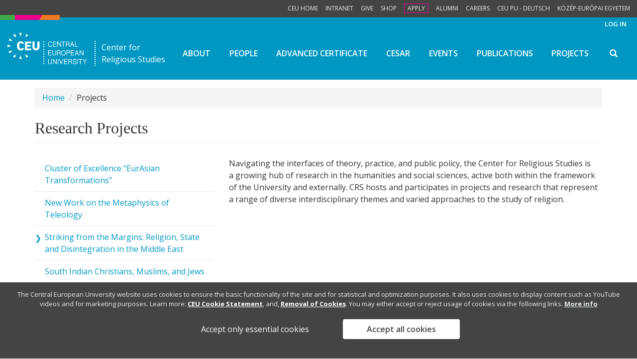

--- FILE ---
content_type: text/html; charset=utf-8
request_url: http://religion.ceu.edu/research
body_size: 11194
content:
<!DOCTYPE html>
<html lang="en" dir="ltr">
<head>
  <link rel="profile" href="http://www.w3.org/1999/xhtml/vocab" />
  <meta name="viewport" content="width=device-width, initial-scale=1.0">
  <meta http-equiv="Content-Type" content="text/html; charset=utf-8" />
<meta name="Generator" content="Drupal 7 (http://drupal.org)" />
<link rel="canonical" href="/research" />
<link rel="shortlink" href="/node/84" />
<link rel="shortcut icon" href="http://religion.ceu.edu/sites/all/themes/zingaro/favicon.ico" type="image/vnd.microsoft.icon" />
  <title>Research Projects | Center for Religious Studies</title>
  <link type="text/css" rel="stylesheet" href="http://religion.ceu.edu/sites/religion.ceu.edu/files/css/css_lQaZfjVpwP_oGNqdtWCSpJT1EMqXdMiU84ekLLxQnc4.css" media="all" />
<link type="text/css" rel="stylesheet" href="http://religion.ceu.edu/sites/religion.ceu.edu/files/css/css_-X7jtPVPoAuKO-JYMmkWobsC9OAh2tE_LZHO0g57WrY.css" media="all" />
<link type="text/css" rel="stylesheet" href="http://religion.ceu.edu/sites/religion.ceu.edu/files/css/css_G7rjz986L--fLEtUBJFnVvKnOXPJdNDwI-nctSLtXhU.css" media="all" />
<link type="text/css" rel="stylesheet" href="http://religion.ceu.edu/sites/religion.ceu.edu/files/css/css_fdGa4rjWMS-ZKfdHSD7Q5qJ3PhpwVl0P6w-Xp78IJeE.css" media="all" />
<link type="text/css" rel="stylesheet" href="http://religion.ceu.edu/sites/religion.ceu.edu/files/css/css_k-f2qwHCg8hFOwLipX1tlBZW9-XGM7cFR-9Dv9MQrY0.css" media="all" />
<link type="text/css" rel="stylesheet" href="http://religion.ceu.edu/sites/religion.ceu.edu/files/css/css_PxsPpITToy8ZnO0bJDA1TEC6bbFpGTfSWr2ZP8LuFYo.css" media="all" />
  <!-- HTML5 element support for IE6-8 -->
  <!--[if lt IE 9]>
    <script src="https://cdn.jsdelivr.net/html5shiv/3.7.3/html5shiv-printshiv.min.js"></script>
  <![endif]-->
  <script src="http://religion.ceu.edu/sites/religion.ceu.edu/files/js/js_3L4iqEHIJaGDHEIzf-mw22UdVrY8bsHUCgov_5n3ArM.js"></script>
<script src="http://religion.ceu.edu/sites/religion.ceu.edu/files/js/js__hh6B0owIJkGrzB_6MrcJ0IcHogrKoZlo7tH1a0DJjU.js"></script>
<script src="http://religion.ceu.edu/sites/religion.ceu.edu/files/js/js_Nq_s6K1S_U6gFrEwQKnxya7rdRGTc6g5CNqEFwFSLKo.js"></script>
<script src="http://religion.ceu.edu/sites/religion.ceu.edu/files/js/js_2m12yTMUI_mN0_vcSbrz-815aLUoFomWvNZTgCylXl8.js"></script>
<script src="http://religion.ceu.edu/sites/religion.ceu.edu/files/js/js_mEGA-lkaqzKTJb0LnmIlSIvq7SSVWKJgsdzqLCdsx1g.js"></script>
<script>window.eu_cookie_compliance_cookie_name = "";</script>
<script src="http://religion.ceu.edu/sites/religion.ceu.edu/files/js/js_lcej-wnhkuKN7X2sAkXYDMoQiGnYWSLvXW93M0RAg4Y.js"></script>
<script src="http://religion.ceu.edu/sites/religion.ceu.edu/files/js/js_onSud--WKF_ctzfWDxsPJuH7wuzZPHK3aquNp6HUxyM.js"></script>
<script>jQuery.extend(Drupal.settings, {"basePath":"\/","pathPrefix":"","ajaxPageState":{"theme":"zingaro","theme_token":"Yu3he0x92GH7LjvguGgPhyBxIvVQDexviJySQ_yQ4vU","js":{"profiles\/ceu_crack\/modules\/panopoly\/panopoly_widgets\/panopoly-widgets.js":1,"profiles\/ceu_crack\/modules\/panopoly\/panopoly_widgets\/panopoly-widgets-spotlight.js":1,"https:\/\/use.fontawesome.com\/releases\/v5.13.1\/js\/all.js":1,"https:\/\/use.fontawesome.com\/releases\/v5.11.2\/js\/v4-shims.js":1,"sites\/all\/themes\/bootstrap\/js\/bootstrap.js":1,"public:\/\/google_tag\/google_tag.script.js":1,"profiles\/ceu_crack\/modules\/contrib\/jquery_update\/replace\/jquery\/1.7\/jquery.min.js":1,"misc\/jquery-extend-3.4.0.js":1,"misc\/jquery-html-prefilter-3.5.0-backport.js":1,"misc\/jquery.once.js":1,"misc\/drupal.js":1,"profiles\/ceu_crack\/modules\/contrib\/jquery_update\/replace\/ui\/ui\/minified\/jquery.ui.core.min.js":1,"profiles\/ceu_crack\/modules\/contrib\/jquery_update\/replace\/ui\/ui\/minified\/jquery.ui.widget.min.js":1,"profiles\/ceu_crack\/modules\/contrib\/jquery_update\/replace\/ui\/ui\/minified\/jquery.ui.tabs.min.js":1,"profiles\/ceu_crack\/modules\/contrib\/jquery_update\/replace\/ui\/ui\/minified\/jquery.ui.accordion.min.js":1,"sites\/all\/modules\/contrib\/eu_cookie_compliance\/js\/jquery.cookie-1.4.1.min.js":1,"profiles\/ceu_crack\/modules\/panopoly\/panopoly_images\/panopoly-images.js":1,"profiles\/ceu_crack\/modules\/panopoly\/panopoly_admin\/panopoly-admin.js":1,"profiles\/ceu_crack\/modules\/panopoly\/panopoly_magic\/panopoly-magic.js":1,"profiles\/ceu_crack\/modules\/panopoly\/panopoly_theme\/js\/panopoly-accordion.js":1,"profiles\/ceu_crack\/modules\/contrib\/caption_filter\/js\/caption-filter.js":1,"profiles\/ceu_crack\/libraries\/jquery.imagesloaded\/jquery.imagesloaded.min.js":1,"0":1,"sites\/all\/modules\/contrib\/eu_cookie_compliance\/js\/eu_cookie_compliance.js":1,"sites\/all\/themes\/zingaro\/js\/bootstrap\/affix.js":1,"sites\/all\/themes\/zingaro\/js\/bootstrap\/alert.js":1,"sites\/all\/themes\/zingaro\/js\/bootstrap\/button.js":1,"sites\/all\/themes\/zingaro\/js\/bootstrap\/carousel.js":1,"sites\/all\/themes\/zingaro\/js\/bootstrap\/collapse.js":1,"sites\/all\/themes\/zingaro\/js\/bootstrap\/dropdown.js":1,"sites\/all\/themes\/zingaro\/js\/bootstrap\/modal.js":1,"sites\/all\/themes\/zingaro\/js\/bootstrap\/tooltip.js":1,"sites\/all\/themes\/zingaro\/js\/bootstrap\/popover.js":1,"sites\/all\/themes\/zingaro\/js\/bootstrap\/scrollspy.js":1,"sites\/all\/themes\/zingaro\/js\/bootstrap\/tab.js":1,"sites\/all\/themes\/zingaro\/js\/bootstrap\/transition.js":1,"sites\/all\/themes\/zingaro\/js\/bootstrap-hover-dropdown.min.js":1,"sites\/all\/themes\/zingaro\/js\/custom\/hover-image-zoom.js":1,"sites\/all\/themes\/zingaro\/js\/custom\/navbar-search.js":1},"css":{"modules\/system\/system.base.css":1,"misc\/ui\/jquery.ui.theme.css":1,"misc\/ui\/jquery.ui.accordion.css":1,"sites\/all\/modules\/contrib\/calendar\/css\/calendar_multiday.css":1,"profiles\/ceu_crack\/modules\/contrib\/date\/date_api\/date.css":1,"profiles\/ceu_crack\/modules\/contrib\/date\/date_popup\/themes\/datepicker.1.7.css":1,"modules\/field\/theme\/field.css":1,"modules\/node\/node.css":1,"profiles\/ceu_crack\/modules\/panopoly\/panopoly_admin\/panopoly-admin.css":1,"profiles\/ceu_crack\/modules\/panopoly\/panopoly_admin\/panopoly-admin-navbar.css":1,"profiles\/ceu_crack\/modules\/panopoly\/panopoly_core\/css\/panopoly-dropbutton.css":1,"profiles\/ceu_crack\/modules\/panopoly\/panopoly_magic\/css\/panopoly-magic.css":1,"profiles\/ceu_crack\/modules\/panopoly\/panopoly_magic\/css\/panopoly-modal.css":1,"profiles\/ceu_crack\/modules\/panopoly\/panopoly_theme\/css\/panopoly-featured.css":1,"profiles\/ceu_crack\/modules\/panopoly\/panopoly_theme\/css\/panopoly-accordian.css":1,"profiles\/ceu_crack\/modules\/panopoly\/panopoly_theme\/css\/panopoly-layouts.css":1,"profiles\/ceu_crack\/modules\/panopoly\/panopoly_widgets\/panopoly-widgets.css":1,"profiles\/ceu_crack\/modules\/panopoly\/panopoly_widgets\/panopoly-widgets-spotlight.css":1,"profiles\/ceu_crack\/modules\/panopoly\/panopoly_wysiwyg\/panopoly-wysiwyg.css":1,"profiles\/ceu_crack\/modules\/contrib\/radix_layouts\/radix_layouts.css":1,"profiles\/ceu_crack\/modules\/contrib\/views\/css\/views.css":1,"profiles\/ceu_crack\/modules\/contrib\/caption_filter\/caption-filter.css":1,"profiles\/ceu_crack\/modules\/contrib\/ctools\/css\/ctools.css":1,"profiles\/ceu_crack\/modules\/contrib\/panels\/css\/panels.css":1,"sites\/all\/modules\/contrib\/eu_cookie_compliance\/css\/eu_cookie_compliance.css":1,"public:\/\/ctools\/css\/feef2b6e1ef98c747d62b7748578adb5.css":1,"sites\/all\/themes\/zingaro\/css\/style.css":1,"profiles\/ceu_crack\/modules\/panopoly\/panopoly_images\/panopoly-images.css":1}},"CToolsModal":{"modalSize":{"type":"scale","width":".9","height":".9","addWidth":0,"addHeight":0,"contentRight":25,"contentBottom":75},"modalOptions":{"opacity":".55","background-color":"#FFF"},"animationSpeed":"fast","modalTheme":"CToolsModalDialog","throbberTheme":"CToolsModalThrobber"},"panopoly_magic":{"pane_add_preview_mode":"automatic"},"eu_cookie_compliance":{"cookie_policy_version":"1.0.0","popup_enabled":1,"popup_agreed_enabled":0,"popup_hide_agreed":0,"popup_clicking_confirmation":false,"popup_scrolling_confirmation":false,"popup_html_info":"\u003Cdiv class=\u0022eu-cookie-compliance-banner eu-cookie-compliance-banner-info eu-cookie-compliance-banner--opt-in\u0022\u003E\n  \u003Cdiv class=\u0022popup-content info\u0022\u003E\n    \u003Cdiv id=\u0022popup-text\u0022\u003E\n      \u003Cp\u003EThe Central European University website uses cookies to ensure the basic functionality of the site and for statistical and optimization purposes. It also uses cookies to display content such as YouTube videos and for marketing purposes.\u00a0Learn more:\u00a0\u003Ca href=\u0022https:\/\/www.ceu.edu\/cookie-statement\u0022 target=\u0022_blank\u0022\u003ECEU Cookie Statement\u003C\/a\u003E, and,\u00a0\u003Ca href=\u0022https:\/\/www.ceu.edu\/cookie-statement#removal\u0022 target=\u0022_blank\u0022\u003ERemoval of Cookies\u003C\/a\u003E. You may either accept or reject usage of cookies via the following links.\u003C\/p\u003E\n              \u003Cbutton type=\u0022button\u0022 class=\u0022find-more-button eu-cookie-compliance-more-button\u0022\u003EMore info\u003C\/button\u003E\n          \u003C\/div\u003E\n    \n    \u003Cdiv id=\u0022popup-buttons\u0022 class=\u0022\u0022\u003E\n              \u003Cbutton type=\u0022button\u0022 class=\u0022decline-button eu-cookie-compliance-default-button\u0022 \u003EAccept only essential cookies\u003C\/button\u003E\n            \u003Cbutton type=\u0022button\u0022 class=\u0022agree-button eu-cookie-compliance-secondary-button\u0022\u003EAccept all cookies\u003C\/button\u003E\n    \u003C\/div\u003E\n  \u003C\/div\u003E\n\u003C\/div\u003E","use_mobile_message":false,"mobile_popup_html_info":"\u003Cdiv class=\u0022eu-cookie-compliance-banner eu-cookie-compliance-banner-info eu-cookie-compliance-banner--opt-in\u0022\u003E\n  \u003Cdiv class=\u0022popup-content info\u0022\u003E\n    \u003Cdiv id=\u0022popup-text\u0022\u003E\n                    \u003Cbutton type=\u0022button\u0022 class=\u0022find-more-button eu-cookie-compliance-more-button\u0022\u003EMore info\u003C\/button\u003E\n          \u003C\/div\u003E\n    \n    \u003Cdiv id=\u0022popup-buttons\u0022 class=\u0022\u0022\u003E\n              \u003Cbutton type=\u0022button\u0022 class=\u0022decline-button eu-cookie-compliance-default-button\u0022 \u003EAccept only essential cookies\u003C\/button\u003E\n            \u003Cbutton type=\u0022button\u0022 class=\u0022agree-button eu-cookie-compliance-secondary-button\u0022\u003EAccept all cookies\u003C\/button\u003E\n    \u003C\/div\u003E\n  \u003C\/div\u003E\n\u003C\/div\u003E\n","mobile_breakpoint":"768","popup_html_agreed":"\u003Cdiv\u003E\n  \u003Cdiv class=\u0022popup-content agreed\u0022\u003E\n    \u003Cdiv id=\u0022popup-text\u0022\u003E\n      \u003Ch2\u003EThank you for accepting cookies\u003C\/h2\u003E\n\u003Cp\u003EYou can now hide this message or find out more about cookies.\u003C\/p\u003E\n    \u003C\/div\u003E\n    \u003Cdiv id=\u0022popup-buttons\u0022\u003E\n      \u003Cbutton type=\u0022button\u0022 class=\u0022hide-popup-button eu-cookie-compliance-hide-button\u0022\u003EHide\u003C\/button\u003E\n              \u003Cbutton type=\u0022button\u0022 class=\u0022find-more-button eu-cookie-compliance-more-button-thank-you\u0022 \u003EMore info\u003C\/button\u003E\n          \u003C\/div\u003E\n  \u003C\/div\u003E\n\u003C\/div\u003E","popup_use_bare_css":false,"popup_height":"auto","popup_width":"100%","popup_delay":1000,"popup_link":"https:\/\/www.ceu.edu\/cookie-statement","popup_link_new_window":1,"popup_position":null,"fixed_top_position":1,"popup_language":"en","store_consent":true,"better_support_for_screen_readers":0,"reload_page":1,"domain":"ceu.edu","domain_all_sites":null,"popup_eu_only_js":0,"cookie_lifetime":"100","cookie_session":false,"disagree_do_not_show_popup":0,"method":"opt_in","allowed_cookies":"has_js","withdraw_markup":"\u003Cbutton type=\u0022button\u0022 class=\u0022eu-cookie-withdraw-tab\u0022\u003EPrivacy settings\u003C\/button\u003E\n\u003Cdiv class=\u0022eu-cookie-withdraw-banner\u0022\u003E\n  \u003Cdiv class=\u0022popup-content info\u0022\u003E\n    \u003Cdiv id=\u0022popup-text\u0022\u003E\n      \u003Cp\u003E\u003Cspan\u003EYou previously accepted all cookies from us. You can revoke this consent and accept only essential cookies with the button below.\u003C\/span\u003E\u003C\/p\u003E\n    \u003C\/div\u003E\n    \u003Cdiv id=\u0022popup-buttons\u0022\u003E\n      \u003Cbutton type=\u0022button\u0022 class=\u0022eu-cookie-withdraw-button\u0022\u003EWithdraw consent\u003C\/button\u003E\n    \u003C\/div\u003E\n  \u003C\/div\u003E\n\u003C\/div\u003E\n","withdraw_enabled":false,"withdraw_button_on_info_popup":0,"cookie_categories":[],"cookie_categories_details":[],"enable_save_preferences_button":1,"cookie_name":"","containing_element":"body","automatic_cookies_removal":1},"urlIsAjaxTrusted":{"\/search\/node":true},"bootstrap":{"anchorsFix":"0","anchorsSmoothScrolling":"0","formHasError":1,"popoverEnabled":1,"popoverOptions":{"animation":1,"html":0,"placement":"right","selector":"","trigger":"click","triggerAutoclose":1,"title":"","content":"","delay":0,"container":"body"},"tooltipEnabled":1,"tooltipOptions":{"animation":1,"html":0,"placement":"auto left","selector":"","trigger":"hover focus","delay":0,"container":"body"}}});</script>
</head>
<body class="navbar-is-static-top html not-front not-logged-in no-sidebars page-node page-node- page-node-84 node-type-basic-page region-content">
  <div id="skip-link">
    <a href="#main-content" class="element-invisible element-focusable">Skip to main content</a>
  </div>
  <div id="masthead">
    <ul>
       <li><a href="https://www.ceu.edu">CEU Home</a></li>
       <li><a href="https://ceuedu.sharepoint.com/sites/MyCEU">Intranet</a></li>
       <li><a href="https://giving.ceu.edu">Give</a></li>
       <li><a href="https://shop.ceu.edu">Shop</a></li>
       <li><a href="https://www.ceu.edu/admissions/how-to-apply/checklist" class="important">Apply</a></li>
       <li><a href="https://alumni.ceu.edu">Alumni</a></li>
       <li><a href="https://careers.ceu.edu/?utm_source=corporatesite">Careers</a></li>
       <li><a href="https://www.ceu.edu/node/25238">CEU PU - Deutsch</a></li>
       <li><a href="https://www.ceu.edu/hu/kee/about">Közép-európai Egyetem</a></li>
     </ul>
  </div>
    <div class="region region-page-top">
    <noscript aria-hidden="true"><iframe src="https://www.googletagmanager.com/ns.html?id=GTM-5FZ7CZK" height="0" width="0" style="display:none;visibility:hidden"></iframe></noscript>  </div>
  


<header id="navbar" role="banner" class="navbar container-fluid navbar-static-top navbar-inverse">
                  <a class="logo" href="/" title="Home">
            <svg id="logo" class="color-default" xmlns="http://www.w3.org/2000/svg" viewBox="0 0 1650 650"><path id="dots" class="color-brand" d="M753.3436,201.8646a12.6953,12.6953,0,0,0,0-25.3906c-7.61,0-12.6826,5.078-12.6826,12.6953a12.7151,12.7151,0,0,0,12.6826,12.6953m0,25.3906a12.6953,12.6953,0,0,0,0,25.3906c7.61,0,12.6826-5.078,12.6826-12.6953-1.2683-7.6171-6.3413-12.6953-12.6826-12.6953m0,49.5118a12.6953,12.6953,0,0,0,0,25.3906c7.61,0,12.6826-5.078,12.6826-12.6953-1.2683-7.6173-6.3413-12.6953-12.6826-12.6953m0,49.5116a12.6953,12.6953,0,0,0,0,25.3906c7.61,0,12.6826-5.078,12.6826-12.6953-1.2683-7.6173-6.3413-12.6953-12.6826-12.6953m0,49.5116a12.6953,12.6953,0,0,0,0,25.3906c7.61,0,12.6826-5.078,12.6826-12.6953-1.2683-6.3477-6.3413-12.6953-12.6826-12.6953m0,49.5118a12.6953,12.6953,0,0,0,0,25.3906c7.61,0,12.6826-5.078,12.6826-12.6953-1.2683-6.3477-6.3413-12.6953-12.6826-12.6953m0,49.5116a12.6953,12.6953,0,0,0,0,25.3906c7.61,0,12.6826-5.078,12.6826-12.6953-1.2683-6.3477-6.3413-12.6953-12.6826-12.6953m0,50.7812a12.6953,12.6953,0,0,0,0,25.3906c7.61,0,12.6826-5.078,12.6826-12.6953-1.2683-7.6171-6.3413-12.6953-12.6826-12.6953m0,49.5118a12.6953,12.6953,0,0,0,0,25.3906c7.61,0,12.6826-5.078,12.6826-12.6953-1.2683-7.6173-6.3413-12.6953-12.6826-12.6953m0,49.5116a12.6953,12.6953,0,0,0,0,25.3906c7.61,0,12.6826-5.078,12.6826-12.6953-1.2683-7.6173-6.3413-12.6953-12.6826-12.6953" transform="translate(0 -0.0093)"/><path id="triangle-primary" class="color-brand" d="M36.7793,135.849c-5.0729,10.1563-12.6826,22.8516-12.6826,22.8516L101.46,172.6655,50.73,112.9976A245.2834,245.2834,0,0,0,36.7793,135.849" transform="translate(0 -0.0093)"/><path id="triangles" d="M138.24,34.2865c-10.1459,5.078-21.56,13.9649-21.56,13.9649l59.6082,50.7812L162.3365,21.5912S152.1907,25.4,138.24,34.2865M409.6463,502.7434c10.1459-5.078,21.56-13.9649,21.56-13.9649l-59.6082-50.7812L385.55,515.4387s10.1459-3.8084,24.0968-12.6953m-272.6749,2.5392L159.8,516.7083l13.9509-77.4415-59.6082,50.7812c0,1.27,8.8779,7.6173,22.8288,15.2345M36.7793,404.99c5.0729,10.1563,13.9509,21.582,13.9509,21.582l50.73-59.6679L24.0968,380.8685c0,1.2694,3.8046,11.4257,12.6826,24.121M0,270.4194c0,11.4257,1.2683,26.66,1.2683,26.66l73.5587-26.66-73.5587-26.66c0,1.27-1.2683,11.4257-1.2683,26.66M270.1383,465.9271,243.5048,539.56a237.3157,237.3157,0,0,0,26.6334,1.27c11.4142,0,26.6334-1.27,26.6334-1.27l-26.6334-73.6328ZM385.55,22.8608,375.4037,93.9547l54.5348-45.7032s-8.8779-6.3477-21.56-13.9649C399.5,29.2085,385.55,22.8608,385.55,22.8608M270.1383.0093c-11.4142,0-26.6334,1.27-26.6334,1.27l26.6334,73.6328L296.7717,1.2789a237.266,237.266,0,0,0-26.6334-1.27" transform="translate(0 -0.0093)"/><path id="ceu" d="M617.64,180.2826V290.7318h0a27.9018,27.9018,0,1,1-55.8035,0V179.013H517.4477V293.2708c0,38.0859,32.9747,71.0938,73.5587,71.0938s73.5587-33.0079,73.5587-71.0938V179.013l-46.9248,1.27ZM362.7207,360.556H492.083V323.74H407.11V286.9233h69.754V250.107H407.11V217.0991H492.083V180.2828H362.7207ZM252.3828,220.9076A34.6322,34.6322,0,0,1,276.48,210.7513c6.3413,0,8.8779,2.539,45.6573,21.582l20.2922-21.582C328.4781,187.9,303.113,175.2044,276.48,175.2044c-43.1206,0-77.3637,33.0079-77.3637,74.9022v40.625c0,40.625,34.2431,74.9022,77.3637,74.9022a77.661,77.661,0,0,0,65.9494-36.8163l-20.2922-21.582c-36.7793,19.043-39.316,21.582-45.6573,21.582-8.8779,0-19.0238-2.539-24.0968-10.1563-5.0729-6.3477-5.0729-8.8867-5.0729-15.2343V237.4113c-1.2683-6.3475-1.2683-10.1561,5.0729-16.5037" transform="translate(0 -0.0093)"/><path id="university" d="M1448.3475,648.7394h11.4142V542.0989h-11.4142Zm26.6334-95.2148h31.7064v95.2148h11.4142V553.5246h31.7064V542.0989h-74.827Zm-57.0715,43.1642c-5.0729-2.539-13.9509-6.3477-27.9018-8.8867a40.5629,40.5629,0,0,1-16.4872-6.3477c-3.8046-2.539-5.0729-6.3477-5.0729-11.4257,0-11.4257,7.61-16.5039,24.0968-16.5039,8.8779,0,15.2192,1.27,20.2922,5.078,3.8046,3.8086,5.0729,8.8867,6.3413,16.5039v2.539h11.4142v-3.8086c0-21.582-12.6826-34.2773-36.7793-34.2773-29.17,0-35.511,15.2343-35.511,27.93q0,15.2344,11.4142,22.8516c3.8046,2.539,11.4142,5.078,21.56,7.6173,8.8779,2.539,13.9509,3.8086,16.4872,5.078,5.0729,1.27,7.61,3.8086,8.8779,6.3477a19.68,19.68,0,0,1,2.5367,10.1563c0,6.3477-2.5367,10.1563-6.3413,13.9649-5.0729,3.8086-10.1459,5.078-19.0238,5.078-19.0238,0-29.17-7.6173-29.17-25.3906v-5.078h-11.4142v5.078c0,11.4257,3.8046,20.3126,10.1459,26.66,7.61,6.3477,17.7555,10.1563,30.4381,10.1563,10.1459,0,19.0238-2.539,25.3651-7.6173a24.9493,24.9493,0,0,0,11.4142-21.582c0-11.4259-5.0733-19.0432-12.6829-24.1212m219.408-55.8595-32.9747,43.164-32.9747-43.164h-13.9509l40.5843,55.8593V647.47h11.4142V596.6886L1650,540.8293Zm-523.7893,86.3281-31.7064-85.0585h-12.6826l39.316,106.6405h8.8779l38.0477-106.6405h-12.6826l-29.17,85.0585Zm72.2907-29.1993h50.73V586.5325h-50.73V552.2552H1242.89V540.83h-68.4857V647.47H1242.89V636.0443h-57.0715V597.9582ZM906.8026,608.1145q0,30.4689-26.6334,30.4687c-17.7555,0-25.3651-10.1563-25.3651-30.4687V542.0989H843.39v66.0156c0,12.6953,2.5367,21.582,6.3413,27.93,6.3413,8.8867,16.4872,12.6953,30.4381,12.6953s25.3651-3.8086,30.4381-12.6953c5.0729-6.3477,7.61-16.5039,7.61-27.93V542.0989H906.8026v66.0156ZM1041.2374,647.47h11.4142V540.83h-11.4142Zm-35.511-22.8516c-6.3413-8.8867-13.9509-21.582-24.0968-36.8163-12.6826-19.043-22.8284-35.5469-29.17-45.7032l-1.2683-1.27H939.7773V647.47h11.4142V563.6807l54.5348,82.52,1.2683,1.27h11.4142V540.8293h-12.6826v83.7891Zm317.0639-53.32c0,6.3477-1.2683,10.1563-5.0729,13.9649s-8.8779,5.078-16.4872,5.078h-29.17V552.2552h30.4381c13.9509,0,20.2922,6.3477,20.2922,19.043m11.4142-1.27c0-19.043-11.4142-29.1993-31.7064-29.1993h-41.8523V647.47H1272.06V601.7666h29.17c13.9509,0,20.2922,5.078,20.2922,17.7734v27.93h11.4142V619.54c0-11.4257-3.8046-19.043-11.4142-24.121,8.8779-5.0779,12.6826-12.6951,12.6826-25.39" transform="translate(0 -0.0093)"/><path id="european" d="M1454.6887,424.0325h-31.7064l16.4872-41.8946Zm-20.2922-63.4765-40.5843,106.6405h12.6826l11.4142-31.7383h39.316l11.4142,31.7383h12.6826l-39.316-106.6405ZM1160.4537,457.04c-12.6826,0-21.56-5.078-26.6334-13.9649-5.0729-7.6173-7.61-17.7734-7.61-27.93,0-11.4257,2.5367-20.3126,7.61-27.93,6.3413-8.8867,15.2192-13.9649,27.9018-13.9649s21.56,3.8086,27.9018,12.6953c5.0729,7.6173,7.61,16.5039,7.61,27.93s-2.5367,21.582-7.61,29.1993c-7.61,8.8867-16.4876,13.9649-29.17,13.9649m0-95.2148c-16.4872,0-29.17,6.3477-36.7793,17.7734-6.3413,8.8867-8.8779,21.582-8.8779,35.5469s2.5367,26.66,10.1459,36.8163c7.61,11.4257,20.2922,17.7734,36.7793,17.7734s29.17-6.3477,36.7793-19.043c6.3413-8.8867,8.8779-21.582,8.8779-35.5469s-3.8046-26.66-10.1459-35.5469c-7.61-12.6951-20.2922-17.7732-36.7793-17.7732m105.265,46.9726h-30.4381V369.4426h30.4381c13.9509,0,20.2922,6.3477,20.2922,20.3126,0,5.078-1.2683,10.1563-5.0729,13.9649s-8.8779,5.078-15.2192,5.078m-1.2683-50.7812h-40.5843V464.6575H1235.28V420.2239h27.9018c10.1459,0,19.0238-2.539,25.3651-7.6173s8.8779-12.6953,8.8779-22.8516c0-20.3124-11.4142-31.7381-32.9747-31.7381M994.3122,426.5715q0,30.4689-26.6334,30.4687c-17.7555,0-25.3651-10.1563-25.3651-30.4687V360.556H930.8994v66.0156c0,12.6953,2.5367,21.582,6.3413,27.93,6.3413,8.8867,16.4872,12.6953,30.4381,12.6953s25.3651-3.8086,30.4381-12.6953c5.0729-6.3477,7.61-16.5039,7.61-27.93V360.556H994.3122v66.0156Zm95.1192-35.5467c0,6.3477-1.2683,10.1563-5.0729,13.9649s-8.8779,5.078-16.4872,5.078h-29.17V371.9819H1069.14c13.95,0,20.2918,6.3477,20.2918,19.043m11.4142-1.27c0-19.043-11.4142-29.1993-31.7064-29.1993h-41.8523V467.1965h11.4142V421.4933h29.17c13.9509,0,20.2922,5.078,20.2922,17.7734v27.93h11.4142v-27.93c0-11.4257-3.8046-19.043-11.4142-24.121,8.8779-5.0779,12.6826-12.6951,12.6826-25.39m-246.0415,27.93h50.73V406.2592h-50.73V371.9819h57.0715V360.5562H843.39V467.1967h68.4857V455.771H854.8041V417.6849Zm708.9547-57.1289v83.7891c-6.3413-8.8867-13.9509-21.582-24.0968-36.8163-12.6826-20.3126-22.8284-35.5469-29.17-45.7032l-1.2683-1.27H1497.81V467.1965h11.4142V383.4074l55.8032,83.7891h11.4142V360.556Zm-239.7,57.1289h50.73V406.2592h-50.73V371.9819H1381.13V360.5562h-68.4857V467.1967H1381.13V455.771h-57.0715V417.6849Z" transform="translate(0 -0.0093)"/><path id="central" d="M1357.0333,242.49h-31.7064l16.4872-41.8946Zm-20.2922-62.2069-40.5843,106.6405h12.6826l11.4142-31.7383h39.316l11.4142,31.7383h12.6826L1344.35,180.2826ZM1410.3,275.4974V180.2826h-11.4142V286.9231h63.4128V275.4974Zm-135.7031-66.0156c0,6.3477-1.2683,10.1563-5.0729,13.9649s-8.8779,5.078-16.4872,5.078h-29.17V190.4389h30.4381c13.95,1.2694,20.2918,6.3477,20.2918,19.043m11.4142,0c0-19.043-11.4142-29.1993-31.7064-29.1993h-41.8523V286.9231h11.4142V241.22h29.17c13.9509,0,20.2922,5.078,20.2922,17.7734v27.93h11.4142v-27.93c0-11.4257-3.8046-19.043-11.4142-24.121,8.8776-5.078,12.6826-13.9647,12.6826-25.39m-395.6958-19.043q19.0238,0,26.6334,15.2343l1.2683,3.8086,10.1459-7.6173-1.2683-2.539c-7.61-12.6953-20.2922-20.3126-36.7793-20.3126s-29.17,6.3477-38.0477,19.043c-6.3413,10.1563-10.1459,21.582-10.1459,36.8163,0,13.9649,2.5367,25.3906,8.8779,35.5469,7.61,12.6953,20.2922,17.7734,36.7793,17.7734s29.17-6.3477,36.7793-20.3126l1.2683-2.539-8.8779-7.6173-2.5367,2.539Q904.9,275.4971,887.7784,275.497c-12.6826,0-20.2922-5.078-26.6334-13.9649-5.0729-7.6173-7.61-17.7734-7.61-27.93,0-11.4257,2.5367-21.582,7.61-29.1993,7.61-10.1557,16.4876-13.9643,29.17-13.9643m230.8226,1.2694h31.7064v95.2148h11.4142V191.7083h31.7064V180.2826h-74.827ZM954.9962,237.4115h50.73V225.9858h-50.73V191.7085h57.0715V180.2828H943.582V286.9233h68.4857V275.4976H954.9962V237.4115Zm140.7764,26.66c-6.3413-8.8867-13.9509-21.582-24.0968-36.8163-12.6826-20.3126-22.8284-35.5469-29.17-45.7032l-1.2683-1.27h-11.4142V286.9231h11.4142V203.134l54.5348,82.52,1.2683,1.27h11.4142V180.2826h-11.4142l-1.2683,83.7891Z" transform="translate(0 -0.0093)"/></svg>
          </a>
        
                  <a class="name navbar-brand" href="/" title="Home">Center for<br />Religious Studies </a>
        
              <div class="navbar-collapse collapse" id="navbar-collapse">
                    <nav class="nav-primary" role="navigation">
                          <ul class="menu nav navbar-nav"><li class="first expanded dropdown"><a href="/about-center" data-target="#" class="dropdown-toggle" data-hover="dropdown">About</a><ul class="dropdown-menu"><li class="first collapsed"><a href="/ceu-place-study-religion">CEU as a Place for the Study of Religion</a></li>
<li class="leaf"><a href="/welcome-director">Welcome from the Director</a></li>
<li class="leaf"><a href="/news/why-join-crs-alumni-perspectives">Why Join CRS? Alumni Perspectives</a></li>
<li class="last leaf"><a href="/news/news">News</a></li>
</ul></li>
<li class="expanded dropdown"><a href="/people" data-target="#" class="dropdown-toggle" data-hover="dropdown">People</a><ul class="dropdown-menu"><li class="first leaf"><a href="/people">Faculty</a></li>
<li class="leaf"><a href="/staff">Staff</a></li>
<li class="collapsed"><a href="/research-fellows-and-affiliates">Fellows and Affiliates</a></li>
<li class="collapsed"><a href="/CRS-PHD-students">PhD Students</a></li>
<li class="last collapsed"><a href="/acrs-ma-students">MA Students</a></li>
</ul></li>
<li class="expanded dropdown"><a href="/advanced-certificate-religious-studies" data-target="#" class="dropdown-toggle" data-hover="dropdown">Advanced Certificate</a><ul class="dropdown-menu"><li class="first leaf"><a href="/ceu-departments-participating-advanced-certificate-religious-studies-program">ACRS Participating Departments</a></li>
<li class="leaf"><a href="/acrs-ma-courses-fall-2018">ACRS MA Courses, Fall Term</a></li>
<li class="leaf"><a href="/acrs-ma-courses-winter-2018">ACRS MA Courses, Winter Term</a></li>
<li class="leaf"><a href="/acrs-ma-courses-spring">ACRS MA Courses, Spring Term</a></li>
<li class="leaf"><a href="/studentresearchgrants">Research Travel Grants for CEU Students</a></li>
<li class="collapsed"><a href="/erasmus">Erasmus+</a></li>
<li class="leaf"><a href="/annual-religious-studies-doctoral-student-award">Religious Studies Best PhD Award</a></li>
<li class="last leaf"><a href="/religious-studies-best-ma-thesis-award">Religious Studies Best MA Thesis Award</a></li>
</ul></li>
<li class="expanded dropdown"><a href="/cesar" data-target="#" class="dropdown-toggle" data-hover="dropdown">CESAR</a><ul class="dropdown-menu"><li class="first leaf"><a href="/cesar-conference-budapest-2026">CESAR Conference 2026</a></li>
<li class="last collapsed"><a href="/past-phd-conferences">Past PhD conferences</a></li>
</ul></li>
<li class="expanded dropdown"><a href="/events-0" data-target="#" class="dropdown-toggle" data-hover="dropdown">Events</a><ul class="dropdown-menu"><li class="first leaf"><a href="/religious-philosophy-pre-modern-eurasia-questions-translatability">Religious Philosophy in Pre-Modern Eurasia, lecture series, 2025-2026</a></li>
<li class="leaf"><a href="https://events.ceu.edu/host/center-religious-studies">Upcoming Events</a></li>
<li class="expanded"><a href="/summer-university">Summer University</a></li>
<li class="leaf"><a href="/excursions">Excursions</a></li>
<li class="collapsed"><a href="/crs-past-events">Past Events</a></li>
<li class="last collapsed"><a href="/videos">Videos</a></li>
</ul></li>
<li class="expanded dropdown"><a href="/faculty-publications" data-target="#" class="dropdown-toggle" data-hover="dropdown">Publications</a><ul class="dropdown-menu"><li class="first leaf"><a href="/gender-and-islam-book-series-bloomsbury-books">Book Series: Gender and Islam (Bloomsbury Books)</a></li>
<li class="leaf"><a href="/living-end-times-ritual-history-and-ethics-romanias-old-belief">Living in the End Times: Romania&#039;s Old Belief</a></li>
<li class="leaf"><a href="/soul-body-and-gender-late-antiquity">Soul, Body, and Gender in Late Antiquity</a></li>
<li class="leaf"><a href="/spoils-war-arab-east">Spoils of War in the Arab East: Reconditioning Society</a></li>
<li class="leaf"><a href="/nur-baba-sufi-novel-late-ottoman-istanbul">Nur Baba: A Sufi Novel of Late Ottoman Istanbul</a></li>
<li class="leaf"><a href="/patriarch-dioscorus-alexandria-last-pharaoh">Patriarch Dioscorus of Alexandria: The Last Pharaoh</a></li>
<li class="leaf"><a href="/entangled-confessionalizations-politics-piety-and-community-building-ottoman-empire">Entangled Confessionalizations in the Ottoman Empire</a></li>
<li class="leaf"><a href="/christian-historiography-between-empires-4th-8th-centuries">Christian Historiography between Empires, 4th-8th Centuries</a></li>
<li class="leaf"><a href="/secularism-arab-world-contexts-ideas-and-consequences">Secularism in the Arab World: Contexts, Ideas and Consequences</a></li>
<li class="leaf"><a href="/striking-margins-state-religion-and-devolution-authority-middle-east">Striking from the Margins: State and Religion in the Middle East</a></li>
<li class="leaf"><a href="/transnational-identity-and-memory-making-lives-iraqi-women-diaspora">Transnational Identity in the Lives of Iraqi Women in Diaspora</a></li>
<li class="leaf"><a href="/isaac-orobio-jewish-argument-dogma-and-doubt">Isaac Orobio: The Jewish Argument with Dogma and Doubt</a></li>
<li class="leaf"><a href="/apocalyptic-complex-perspectives-histories-persistence">The Apocalyptic Complex: Perspectives, Histories, Persistence</a></li>
<li class="leaf"><a href="/companion-joachim-fiore">A Companion to Joachim of Fiore</a></li>
<li class="leaf"><a href="/oldest-legend-acts-canonization-process-and-miracles-saint-margaret-hungary">The Oldest Legend: Miracles of Saint Margaret of Hungary</a></li>
<li class="leaf"><a href="/farewell-shulamit-spatial-and-social-diversity-song-songs">Farewell to Shulamit: Diversity in the Song of Songs</a></li>
<li class="last leaf"><a href="/witchcraft-and-demonology-hungary-and-transylvania">Witchcraft and Demonology in Hungary and Transylvania</a></li>
</ul></li>
<li class="last expanded active-trail active dropdown"><a href="/research" class="active-trail dropdown-toggle active" data-target="#" data-hover="dropdown">Projects</a><ul class="dropdown-menu"><li class="first leaf"><a href="/cluster-excellence-eurasian-transformations-resources-past-and-challenges-diversity">Cluster of Excellence “EurAsian Transformations&quot;</a></li>
<li class="leaf"><a href="/meant-be-resuscitating-metaphysics-teleology">New Work on the Metaphysics of Teleology</a></li>
<li class="collapsed"><a href="/faculty-research-project-striking-margins-religion-state-and-disintegration-middle-east">Striking from the Margins: Religion, State and Disintegration in the Middle East</a></li>
<li class="leaf"><a href="/mappila-christians-muslims-and-jews-south-west-india">South Indian Christians, Muslims, and Jews</a></li>
<li class="leaf"><a href="/confession-building-ottoman-empire">Confession-Building in the Ottoman Empire</a></li>
<li class="last leaf"><a href="/ceu-humanities-initiative">CEU Humanities Initiative</a></li>
</ul></li>
<li class="search-box"><label for="edit-keys" class="sr-only">Search</label><form class="search-form clearfix" action="/search/node" method="post" id="search-form" accept-charset="UTF-8"><div><div class="form-wrapper form-group" id="edit-basic"><div class="input-group"><input placeholder="Search" class="form-control form-text" type="text" id="edit-keys" name="keys" value="" size="" maxlength="255" /><span class="input-group-btn"><button type="submit" class="btn btn-primary" aria-label="Search"><span class="icon glyphicon glyphicon-search" aria-hidden="true"></span><span class="sr-only">Search</span></button></span></div><button class="element-invisible btn btn-primary form-submit" type="submit" id="edit-submit" name="op" value="Search">Search</button>
</div><input type="hidden" name="form_build_id" value="form-pMb_qeHKCWoyLYCC8LPtt7OzaXQ-UIG5CNFb4SYLS7A" />
<input type="hidden" name="form_id" value="search_form" />
</div></form></li><div class="search-box-mask"></div></ul>                      </nav>
                      <nav class="nav-secondary">
                              <ul class="menu nav navbar-nav secondary"><li class="first last leaf"><a href="/user/login">Log in</a></li>
</ul>                                        </nav>
                  </div>

        <button type="button" class="navbar-toggle" data-toggle="collapse" data-target="#navbar-collapse">
          <span class="sr-only">Toggle navigation</span>
          <span class="icon-bar"></span>
          <span class="icon-bar"></span>
          <span class="icon-bar"></span>
        </button>

        <svg id="ribbon" data-name="ribbon" xmlns="http://www.w3.org/2000/svg" width="120" height="10" viewBox="0 0 120 10"><defs><style>.cls-1{fill:#40ac49;}.cls-2{fill:#f47721;}.cls-3{fill:#ec008c;}</style></defs><rect class="cls-1" width="120" height="10"/><rect class="cls-2" x="30" width="90" height="10"/><polygon class="cls-3" points="30 0 85 0 79 10 30 10 30 0"/></svg>
</header>

<div class="content-top-container">
  <div class="container">
      </div>
</div>

<div class="main-container container">

  <header role="banner" id="page-header">
    
      </header> <!-- /#page-header -->

  <div class="main-container-row row">

    
    <section class="col-sm-12">
      <div class="content-header">
                <ol class="breadcrumb"><li><a href="/">Home</a></li>
<li>Projects</li>
</ol>        <a id="main-content"></a>
                          <h1 class="page-header">Research Projects</h1>
                                                                        </div>
        <div class="region region-content">
    <section id="block-system-main" class="block block-system clearfix">

      
  <div class="panel-display burr clearfix radix-burr" >

  <div>
    <div class="row">
      <div class="col-md-4 radix-layouts-sidebar panel-panel">
        <div class="panel-panel-inner">
          <div class="panel-pane pane-menu-tree pane-main-menu"  >
  
      
  
  <div class="pane-content">
    <div class="menu-block-wrapper menu-block-ctools-_active-1 menu-name-main-menu parent-mlid-0 menu-level-2">
  <ul class="menu nav"><li class="first leaf menu-mlid-3165"><a href="/cluster-excellence-eurasian-transformations-resources-past-and-challenges-diversity">Cluster of Excellence “EurAsian Transformations&quot;</a></li>
<li class="leaf menu-mlid-3008"><a href="/meant-be-resuscitating-metaphysics-teleology">New Work on the Metaphysics of Teleology</a></li>
<li class="collapsed menu-mlid-2446"><a href="/faculty-research-project-striking-margins-religion-state-and-disintegration-middle-east">Striking from the Margins: Religion, State and Disintegration in the Middle East</a></li>
<li class="leaf menu-mlid-2450"><a href="/mappila-christians-muslims-and-jews-south-west-india">South Indian Christians, Muslims, and Jews</a></li>
<li class="leaf menu-mlid-3150"><a href="/confession-building-ottoman-empire">Confession-Building in the Ottoman Empire</a></li>
<li class="last leaf menu-mlid-2433"><a href="/ceu-humanities-initiative">CEU Humanities Initiative</a></li>
</ul></div>
  </div>

  
  </div>
        </div>
      </div>
      <div class="col-md-8 radix-layouts-content panel-panel">
        <div class="panel-panel-inner">
          <div class="panel-pane pane-node-body"  >
  
      
  
  <div class="pane-content">
    <div class="field field-name-body field-type-text-with-summary field-label-hidden"><div class="field-items"><div class="field-item even"><p>Navigating the interfaces of theory, practice, and public policy, the Center for Religious Studies is a growing hub of research in the humanities and social sciences, active both within the framework of the University and externally. CRS hosts and participates in projects and research that represent a range of diverse interdisciplinary themes and varied approaches to the study of religion.</p>
</div></div></div>  </div>

  
  </div>
        </div>
      </div>
    </div>
  </div>
    
</div><!-- /.burr -->

</section>
  </div>
    </section>

    
  </div>
</div>

<footer class="top-footer container-fluid">
  <div class="row">
      <div class="region region-footer-top">
    <section id="block-menu-menu-header-menu" class="block block-menu col-xs-11 col-sm-6 col-lg-3 clearfix">

        <h2 class="block-title">Learn more</h2>
    
  <ul class="menu nav"><li class="first leaf"><a href="http://www.ceu.edu/apply" class="stripe gradient-green" target="_blank">How to Apply</a></li>
<li class="leaf"><a href="https://www.ceu.edu/crs-notification" class="stripe gradient-blue">CRS Newsletter Signup</a></li>
<li class="last leaf"><a href="/contact" class="stripe gradient-blue">Contact</a></li>
</ul>
</section>
  </div>
  </div>
</footer>
<footer class="footer container-fluid">
  <div class="row">
      <div class="region region-footer">
    <section id="block-block-1" class="block block-block clearfix">

      
  <p><strong>Copyright © Central European University</strong></p>
<p><a href="http://www.ceu.edu/privacy">CEU Data Privacy Notice</a> | <a href="https://www.ceu.edu/node/25986">Imprint/Impressum</a> | <a href="https://www.ceu.edu/accessibility-ceu">Accessibility at CEU</a><br>Postal Address Austria: Central European University Private University | Quellenstraße 51 | A-1100 Wien, Austria | Vienna Commercial Court | FN 502313 x<br>Postal Address Hungary: Közép-európai Egyetem | Nádor u. 9. | 1051 Budapest, Hungary</p>

</section>
  </div>
  </div>
</footer>
  <script src="http://religion.ceu.edu/sites/religion.ceu.edu/files/js/js_29qYXJz8NLGg8Aomg-RZPjJcj9yEdEst1BMZ9gZbs-4.js"></script>
<script src="https://use.fontawesome.com/releases/v5.13.1/js/all.js"></script>
<script src="https://use.fontawesome.com/releases/v5.11.2/js/v4-shims.js"></script>
<script src="http://religion.ceu.edu/sites/religion.ceu.edu/files/js/js_MRdvkC2u4oGsp5wVxBG1pGV5NrCPW3mssHxIn6G9tGE.js"></script>
</body>
</html>


--- FILE ---
content_type: text/css
request_url: http://religion.ceu.edu/sites/religion.ceu.edu/files/css/css_k-f2qwHCg8hFOwLipX1tlBZW9-XGM7cFR-9Dv9MQrY0.css
body_size: 70157
content:
@import url(https://fonts.googleapis.com/css?family=Open+Sans:300,400,600,700,800&subset=latin,latin-ext);html{font-family:sans-serif;-ms-text-size-adjust:100%;-webkit-text-size-adjust:100%;}body{margin:0;}article,aside,details,figcaption,figure,footer,header,hgroup,main,menu,nav,section,summary{display:block;}audio,canvas,progress,video{display:inline-block;vertical-align:baseline;}audio:not([controls]){display:none;height:0;}[hidden],template{display:none;}a{background-color:transparent;}a:active,a:hover{outline:0;}abbr[title]{border-bottom:none;text-decoration:underline;text-decoration:underline dotted;}b,strong{font-weight:bold;}dfn{font-style:italic;}h1{font-size:2em;margin:0.67em 0;}mark{background:#ff0;color:#000;}small{font-size:80%;}sub,sup{font-size:75%;line-height:0;position:relative;vertical-align:baseline;}sup{top:-0.5em;}sub{bottom:-0.25em;}img{border:0;}svg:not(:root){overflow:hidden;}figure{margin:1em 40px;}hr{box-sizing:content-box;height:0;}pre{overflow:auto;}code,kbd,pre,samp{font-family:monospace,monospace;font-size:1em;}button,input,optgroup,select,textarea{color:inherit;font:inherit;margin:0;}button{overflow:visible;}button,select{text-transform:none;}button,html input[type="button"],input[type="reset"],input[type="submit"]{-webkit-appearance:button;cursor:pointer;}button[disabled],html input[disabled]{cursor:default;}button::-moz-focus-inner,input::-moz-focus-inner{border:0;padding:0;}input{line-height:normal;}input[type="checkbox"],input[type="radio"]{box-sizing:border-box;padding:0;}input[type="number"]::-webkit-inner-spin-button,input[type="number"]::-webkit-outer-spin-button{height:auto;}input[type="search"]{-webkit-appearance:textfield;box-sizing:content-box;}input[type="search"]::-webkit-search-cancel-button,input[type="search"]::-webkit-search-decoration{-webkit-appearance:none;}fieldset{border:1px solid #c0c0c0;margin:0 2px;padding:0.35em 0.625em 0.75em;}legend{border:0;padding:0;}textarea{overflow:auto;}optgroup{font-weight:bold;}table{border-collapse:collapse;border-spacing:0;}td,th{padding:0;}@media print{*,*:before,*:after{color:#000 !important;text-shadow:none !important;background:transparent !important;box-shadow:none !important;}a,a:visited{text-decoration:underline;}a[href]:after{content:" (" attr(href) ")";}abbr[title]:after{content:" (" attr(title) ")";}a[href^="#"]:after,a[href^="javascript:"]:after{content:"";}pre,blockquote{border:1px solid #999;page-break-inside:avoid;}thead{display:table-header-group;}tr,img{page-break-inside:avoid;}img{max-width:100% !important;}p,h2,h3{orphans:3;widows:3;}h2,h3{page-break-after:avoid;}.navbar{display:none;}.btn > .caret,.btn-primary a:link > .caret,.articles-grid .more-link a:link > .caret,.btn-primary a:visited > .caret,.articles-grid .more-link a:visited > .caret,.btn-primary a:hover > .caret,.articles-grid .more-link a:hover > .caret,.ceu-btn > .caret,.ceu-btn-default > .caret,.ceu-btn-simple > .caret,#faq .ui-accordion .ui-accordion-content .btn-primary a:link > .caret,#faq .ui-accordion .ui-accordion-content .articles-grid .more-link a:link > .caret,.articles-grid #faq .ui-accordion .ui-accordion-content .more-link a:link > .caret,#faq .ui-accordion .ui-accordion-content .btn-primary a:visited > .caret,#faq .ui-accordion .ui-accordion-content .articles-grid .more-link a:visited > .caret,.articles-grid #faq .ui-accordion .ui-accordion-content .more-link a:visited > .caret,#faq .ui-accordion .ui-accordion-content .btn-primary a:hover > .caret,#faq .ui-accordion .ui-accordion-content .articles-grid .more-link a:hover > .caret,.articles-grid #faq .ui-accordion .ui-accordion-content .more-link a:hover > .caret,.block-facetapi .facetapi-limit-link > .caret,.pane-facetapi .facetapi-limit-link > .caret,.articles-grid .more-link > .caret,.dropup > .btn > .caret,.btn-primary .dropup > a:link > .caret,.articles-grid .more-link .dropup > a:link > .caret,.btn-primary .dropup > a:visited > .caret,.articles-grid .more-link .dropup > a:visited > .caret,.btn-primary .dropup > a:hover > .caret,.articles-grid .more-link .dropup > a:hover > .caret,.dropup > .ceu-btn > .caret,.dropup > .ceu-btn-default > .caret,.dropup > .ceu-btn-simple > .caret,#faq .ui-accordion .ui-accordion-content .btn-primary .dropup > a:link > .caret,#faq .ui-accordion .ui-accordion-content .articles-grid .more-link .dropup > a:link > .caret,.articles-grid #faq .ui-accordion .ui-accordion-content .more-link .dropup > a:link > .caret,#faq .ui-accordion .ui-accordion-content .btn-primary .dropup > a:visited > .caret,#faq .ui-accordion .ui-accordion-content .articles-grid .more-link .dropup > a:visited > .caret,.articles-grid #faq .ui-accordion .ui-accordion-content .more-link .dropup > a:visited > .caret,#faq .ui-accordion .ui-accordion-content .btn-primary .dropup > a:hover > .caret,#faq .ui-accordion .ui-accordion-content .articles-grid .more-link .dropup > a:hover > .caret,.articles-grid #faq .ui-accordion .ui-accordion-content .more-link .dropup > a:hover > .caret,.block-facetapi .dropup > .facetapi-limit-link > .caret,.pane-facetapi .dropup > .facetapi-limit-link > .caret,.articles-grid .dropup > .more-link > .caret{border-top-color:#000 !important;}.label{border:1px solid #000;}.table,table{border-collapse:collapse !important;}.table td,table td,.table th,table th{background-color:#fff !important;}.table-bordered th,.table-bordered td{border:1px solid #ddd !important;}}@font-face{font-family:"Glyphicons Halflings";src:url(/sites/all/themes/zingaro/fonts/bootstrap/glyphicons-halflings-regular.eot?1604935751);src:url(/sites/all/themes/zingaro/fonts/bootstrap/glyphicons-halflings-regular.eot?&1604935751#iefix) format("embedded-opentype"),url(/sites/all/themes/zingaro/fonts/bootstrap/glyphicons-halflings-regular.woff2?1604935751) format("woff2"),url(/sites/all/themes/zingaro/fonts/bootstrap/glyphicons-halflings-regular.woff?1604935751) format("woff"),url(/sites/all/themes/zingaro/fonts/bootstrap/glyphicons-halflings-regular.ttf?1604935751) format("truetype"),url(/sites/all/themes/zingaro/fonts/bootstrap/glyphicons-halflings-regular.svg?1604935751#glyphicons_halflingsregular) format("svg");}.glyphicon{position:relative;top:1px;display:inline-block;font-family:"Glyphicons Halflings";font-style:normal;font-weight:400;line-height:1;-webkit-font-smoothing:antialiased;-moz-osx-font-smoothing:grayscale;}.glyphicon-asterisk:before{content:"\002a";}.glyphicon-plus:before{content:"\002b";}.glyphicon-euro:before,.glyphicon-eur:before{content:"\20ac";}.glyphicon-minus:before{content:"\2212";}.glyphicon-cloud:before{content:"\2601";}.glyphicon-envelope:before{content:"\2709";}.glyphicon-pencil:before{content:"\270f";}.glyphicon-glass:before{content:"\e001";}.glyphicon-music:before{content:"\e002";}.glyphicon-search:before{content:"\e003";}.glyphicon-heart:before{content:"\e005";}.glyphicon-star:before{content:"\e006";}.glyphicon-star-empty:before{content:"\e007";}.glyphicon-user:before{content:"\e008";}.glyphicon-film:before{content:"\e009";}.glyphicon-th-large:before{content:"\e010";}.glyphicon-th:before{content:"\e011";}.glyphicon-th-list:before{content:"\e012";}.glyphicon-ok:before{content:"\e013";}.glyphicon-remove:before{content:"\e014";}.glyphicon-zoom-in:before{content:"\e015";}.glyphicon-zoom-out:before{content:"\e016";}.glyphicon-off:before{content:"\e017";}.glyphicon-signal:before{content:"\e018";}.glyphicon-cog:before{content:"\e019";}.glyphicon-trash:before{content:"\e020";}.glyphicon-home:before{content:"\e021";}.glyphicon-file:before{content:"\e022";}.glyphicon-time:before{content:"\e023";}.glyphicon-road:before{content:"\e024";}.glyphicon-download-alt:before{content:"\e025";}.glyphicon-download:before{content:"\e026";}.glyphicon-upload:before{content:"\e027";}.glyphicon-inbox:before{content:"\e028";}.glyphicon-play-circle:before{content:"\e029";}.glyphicon-repeat:before{content:"\e030";}.glyphicon-refresh:before{content:"\e031";}.glyphicon-list-alt:before{content:"\e032";}.glyphicon-lock:before{content:"\e033";}.glyphicon-flag:before{content:"\e034";}.glyphicon-headphones:before{content:"\e035";}.glyphicon-volume-off:before{content:"\e036";}.glyphicon-volume-down:before{content:"\e037";}.glyphicon-volume-up:before{content:"\e038";}.glyphicon-qrcode:before{content:"\e039";}.glyphicon-barcode:before{content:"\e040";}.glyphicon-tag:before{content:"\e041";}.glyphicon-tags:before{content:"\e042";}.glyphicon-book:before{content:"\e043";}.glyphicon-bookmark:before{content:"\e044";}.glyphicon-print:before{content:"\e045";}.glyphicon-camera:before{content:"\e046";}.glyphicon-font:before{content:"\e047";}.glyphicon-bold:before{content:"\e048";}.glyphicon-italic:before{content:"\e049";}.glyphicon-text-height:before{content:"\e050";}.glyphicon-text-width:before{content:"\e051";}.glyphicon-align-left:before{content:"\e052";}.glyphicon-align-center:before{content:"\e053";}.glyphicon-align-right:before{content:"\e054";}.glyphicon-align-justify:before{content:"\e055";}.glyphicon-list:before{content:"\e056";}.glyphicon-indent-left:before{content:"\e057";}.glyphicon-indent-right:before{content:"\e058";}.glyphicon-facetime-video:before{content:"\e059";}.glyphicon-picture:before{content:"\e060";}.glyphicon-map-marker:before{content:"\e062";}.glyphicon-adjust:before{content:"\e063";}.glyphicon-tint:before{content:"\e064";}.glyphicon-edit:before{content:"\e065";}.glyphicon-share:before{content:"\e066";}.glyphicon-check:before{content:"\e067";}.glyphicon-move:before{content:"\e068";}.glyphicon-step-backward:before{content:"\e069";}.glyphicon-fast-backward:before{content:"\e070";}.glyphicon-backward:before{content:"\e071";}.glyphicon-play:before{content:"\e072";}.glyphicon-pause:before{content:"\e073";}.glyphicon-stop:before{content:"\e074";}.glyphicon-forward:before{content:"\e075";}.glyphicon-fast-forward:before{content:"\e076";}.glyphicon-step-forward:before{content:"\e077";}.glyphicon-eject:before{content:"\e078";}.glyphicon-chevron-left:before{content:"\e079";}.glyphicon-chevron-right:before{content:"\e080";}.glyphicon-plus-sign:before{content:"\e081";}.glyphicon-minus-sign:before{content:"\e082";}.glyphicon-remove-sign:before{content:"\e083";}.glyphicon-ok-sign:before{content:"\e084";}.glyphicon-question-sign:before{content:"\e085";}.glyphicon-info-sign:before{content:"\e086";}.glyphicon-screenshot:before{content:"\e087";}.glyphicon-remove-circle:before{content:"\e088";}.glyphicon-ok-circle:before{content:"\e089";}.glyphicon-ban-circle:before{content:"\e090";}.glyphicon-arrow-left:before{content:"\e091";}.glyphicon-arrow-right:before{content:"\e092";}.glyphicon-arrow-up:before{content:"\e093";}.glyphicon-arrow-down:before{content:"\e094";}.glyphicon-share-alt:before{content:"\e095";}.glyphicon-resize-full:before{content:"\e096";}.glyphicon-resize-small:before{content:"\e097";}.glyphicon-exclamation-sign:before{content:"\e101";}.glyphicon-gift:before{content:"\e102";}.glyphicon-leaf:before{content:"\e103";}.glyphicon-fire:before{content:"\e104";}.glyphicon-eye-open:before{content:"\e105";}.glyphicon-eye-close:before{content:"\e106";}.glyphicon-warning-sign:before{content:"\e107";}.glyphicon-plane:before{content:"\e108";}.glyphicon-calendar:before{content:"\e109";}.glyphicon-random:before{content:"\e110";}.glyphicon-comment:before{content:"\e111";}.glyphicon-magnet:before{content:"\e112";}.glyphicon-chevron-up:before{content:"\e113";}.glyphicon-chevron-down:before{content:"\e114";}.glyphicon-retweet:before{content:"\e115";}.glyphicon-shopping-cart:before{content:"\e116";}.glyphicon-folder-close:before{content:"\e117";}.glyphicon-folder-open:before{content:"\e118";}.glyphicon-resize-vertical:before{content:"\e119";}.glyphicon-resize-horizontal:before{content:"\e120";}.glyphicon-hdd:before{content:"\e121";}.glyphicon-bullhorn:before{content:"\e122";}.glyphicon-bell:before{content:"\e123";}.glyphicon-certificate:before{content:"\e124";}.glyphicon-thumbs-up:before{content:"\e125";}.glyphicon-thumbs-down:before{content:"\e126";}.glyphicon-hand-right:before{content:"\e127";}.glyphicon-hand-left:before{content:"\e128";}.glyphicon-hand-up:before{content:"\e129";}.glyphicon-hand-down:before{content:"\e130";}.glyphicon-circle-arrow-right:before{content:"\e131";}.glyphicon-circle-arrow-left:before{content:"\e132";}.glyphicon-circle-arrow-up:before{content:"\e133";}.glyphicon-circle-arrow-down:before{content:"\e134";}.glyphicon-globe:before{content:"\e135";}.glyphicon-wrench:before{content:"\e136";}.glyphicon-tasks:before{content:"\e137";}.glyphicon-filter:before{content:"\e138";}.glyphicon-briefcase:before{content:"\e139";}.glyphicon-fullscreen:before{content:"\e140";}.glyphicon-dashboard:before{content:"\e141";}.glyphicon-paperclip:before{content:"\e142";}.glyphicon-heart-empty:before{content:"\e143";}.glyphicon-link:before{content:"\e144";}.glyphicon-phone:before{content:"\e145";}.glyphicon-pushpin:before{content:"\e146";}.glyphicon-usd:before{content:"\e148";}.glyphicon-gbp:before{content:"\e149";}.glyphicon-sort:before{content:"\e150";}.glyphicon-sort-by-alphabet:before{content:"\e151";}.glyphicon-sort-by-alphabet-alt:before{content:"\e152";}.glyphicon-sort-by-order:before{content:"\e153";}.glyphicon-sort-by-order-alt:before{content:"\e154";}.glyphicon-sort-by-attributes:before{content:"\e155";}.glyphicon-sort-by-attributes-alt:before{content:"\e156";}.glyphicon-unchecked:before{content:"\e157";}.glyphicon-expand:before{content:"\e158";}.glyphicon-collapse-down:before{content:"\e159";}.glyphicon-collapse-up:before{content:"\e160";}.glyphicon-log-in:before{content:"\e161";}.glyphicon-flash:before{content:"\e162";}.glyphicon-log-out:before{content:"\e163";}.glyphicon-new-window:before{content:"\e164";}.glyphicon-record:before{content:"\e165";}.glyphicon-save:before{content:"\e166";}.glyphicon-open:before{content:"\e167";}.glyphicon-saved:before{content:"\e168";}.glyphicon-import:before{content:"\e169";}.glyphicon-export:before{content:"\e170";}.glyphicon-send:before{content:"\e171";}.glyphicon-floppy-disk:before{content:"\e172";}.glyphicon-floppy-saved:before{content:"\e173";}.glyphicon-floppy-remove:before{content:"\e174";}.glyphicon-floppy-save:before{content:"\e175";}.glyphicon-floppy-open:before{content:"\e176";}.glyphicon-credit-card:before{content:"\e177";}.glyphicon-transfer:before{content:"\e178";}.glyphicon-cutlery:before{content:"\e179";}.glyphicon-header:before{content:"\e180";}.glyphicon-compressed:before{content:"\e181";}.glyphicon-earphone:before{content:"\e182";}.glyphicon-phone-alt:before{content:"\e183";}.glyphicon-tower:before{content:"\e184";}.glyphicon-stats:before{content:"\e185";}.glyphicon-sd-video:before{content:"\e186";}.glyphicon-hd-video:before{content:"\e187";}.glyphicon-subtitles:before{content:"\e188";}.glyphicon-sound-stereo:before{content:"\e189";}.glyphicon-sound-dolby:before{content:"\e190";}.glyphicon-sound-5-1:before{content:"\e191";}.glyphicon-sound-6-1:before{content:"\e192";}.glyphicon-sound-7-1:before{content:"\e193";}.glyphicon-copyright-mark:before{content:"\e194";}.glyphicon-registration-mark:before{content:"\e195";}.glyphicon-cloud-download:before{content:"\e197";}.glyphicon-cloud-upload:before{content:"\e198";}.glyphicon-tree-conifer:before{content:"\e199";}.glyphicon-tree-deciduous:before{content:"\e200";}.glyphicon-cd:before{content:"\e201";}.glyphicon-save-file:before{content:"\e202";}.glyphicon-open-file:before{content:"\e203";}.glyphicon-level-up:before{content:"\e204";}.glyphicon-copy:before{content:"\e205";}.glyphicon-paste:before{content:"\e206";}.glyphicon-alert:before{content:"\e209";}.glyphicon-equalizer:before{content:"\e210";}.glyphicon-king:before{content:"\e211";}.glyphicon-queen:before{content:"\e212";}.glyphicon-pawn:before{content:"\e213";}.glyphicon-bishop:before{content:"\e214";}.glyphicon-knight:before{content:"\e215";}.glyphicon-baby-formula:before{content:"\e216";}.glyphicon-tent:before{content:"\26fa";}.glyphicon-blackboard:before{content:"\e218";}.glyphicon-bed:before{content:"\e219";}.glyphicon-apple:before{content:"\f8ff";}.glyphicon-erase:before{content:"\e221";}.glyphicon-hourglass:before{content:"\231b";}.glyphicon-lamp:before{content:"\e223";}.glyphicon-duplicate:before{content:"\e224";}.glyphicon-piggy-bank:before{content:"\e225";}.glyphicon-scissors:before{content:"\e226";}.glyphicon-bitcoin:before{content:"\e227";}.glyphicon-btc:before{content:"\e227";}.glyphicon-xbt:before{content:"\e227";}.glyphicon-yen:before{content:"\00a5";}.glyphicon-jpy:before{content:"\00a5";}.glyphicon-ruble:before{content:"\20bd";}.glyphicon-rub:before{content:"\20bd";}.glyphicon-scale:before{content:"\e230";}.glyphicon-ice-lolly:before{content:"\e231";}.glyphicon-ice-lolly-tasted:before{content:"\e232";}.glyphicon-education:before{content:"\e233";}.glyphicon-option-horizontal:before{content:"\e234";}.glyphicon-option-vertical:before{content:"\e235";}.glyphicon-menu-hamburger:before{content:"\e236";}.glyphicon-modal-window:before{content:"\e237";}.glyphicon-oil:before{content:"\e238";}.glyphicon-grain:before{content:"\e239";}.glyphicon-sunglasses:before{content:"\e240";}.glyphicon-text-size:before{content:"\e241";}.glyphicon-text-color:before{content:"\e242";}.glyphicon-text-background:before{content:"\e243";}.glyphicon-object-align-top:before{content:"\e244";}.glyphicon-object-align-bottom:before{content:"\e245";}.glyphicon-object-align-horizontal:before{content:"\e246";}.glyphicon-object-align-left:before{content:"\e247";}.glyphicon-object-align-vertical:before{content:"\e248";}.glyphicon-object-align-right:before{content:"\e249";}.glyphicon-triangle-right:before{content:"\e250";}.glyphicon-triangle-left:before{content:"\e251";}.glyphicon-triangle-bottom:before{content:"\e252";}.glyphicon-triangle-top:before{content:"\e253";}.glyphicon-console:before{content:"\e254";}.glyphicon-superscript:before{content:"\e255";}.glyphicon-subscript:before{content:"\e256";}.glyphicon-menu-left:before{content:"\e257";}.glyphicon-menu-right:before{content:"\e258";}.glyphicon-menu-down:before{content:"\e259";}.glyphicon-menu-up:before{content:"\e260";}*{-webkit-box-sizing:border-box;-moz-box-sizing:border-box;box-sizing:border-box;}*:before,*:after{-webkit-box-sizing:border-box;-moz-box-sizing:border-box;box-sizing:border-box;}html{font-size:10px;-webkit-tap-highlight-color:transparent;}body{font-family:"Open Sans","Helvetica Neue",Helvetica,Arial,sans-serif;font-size:16px;line-height:1.5;color:#333333;background-color:#fff;}input,button,select,textarea{font-family:inherit;font-size:inherit;line-height:inherit;}a{color:#0098C3;text-decoration:none;}a:hover,a:focus{color:#005c77;text-decoration:underline;}a:focus{outline:5px auto -webkit-focus-ring-color;outline-offset:-2px;}figure{margin:0;}img{vertical-align:middle;}.img-responsive{display:block;max-width:100%;height:auto;}.img-rounded{border-radius:0px;}.img-thumbnail{padding:4px;line-height:1.5;background-color:#fff;border:1px solid #ddd;border-radius:0px;-webkit-transition:all 0.2s ease-in-out;-o-transition:all 0.2s ease-in-out;transition:all 0.2s ease-in-out;display:inline-block;max-width:100%;height:auto;}.img-circle,.testimonial .img-circle img{border-radius:50%;}hr{margin-top:24px;margin-bottom:24px;border:0;border-top:1px solid #eeeeee;}.sr-only{position:absolute;width:1px;height:1px;padding:0;margin:-1px;overflow:hidden;clip:rect(0,0,0,0);border:0;}.sr-only-focusable:active,.sr-only-focusable:focus{position:static;width:auto;height:auto;margin:0;overflow:visible;clip:auto;}[role="button"]{cursor:pointer;}h1,h2,h3,h4,h5,h6,.h1,.h2,.h3,.h4,.h5,.h6{font-family:Georgia,"Times New Roman",Times,serif;font-weight:500;line-height:1.1;color:inherit;}h1 small,h1 .small,h2 small,h2 .small,h3 small,h3 .small,h4 small,h4 .small,h5 small,h5 .small,h6 small,h6 .small,.h1 small,.h1 .small,.h2 small,.h2 .small,.h3 small,.h3 .small,.h4 small,.h4 .small,.h5 small,.h5 .small,.h6 small,.h6 .small{font-weight:400;line-height:1;color:#cccccc;}h1,.h1,h2,.h2,h3,.h3{margin-top:24px;margin-bottom:12px;}h1 small,h1 .small,.h1 small,.h1 .small,h2 small,h2 .small,.h2 small,.h2 .small,h3 small,h3 .small,.h3 small,.h3 .small{font-size:65%;}h4,.h4,h5,.h5,h6,.h6{margin-top:12px;margin-bottom:12px;}h4 small,h4 .small,.h4 small,.h4 .small,h5 small,h5 .small,.h5 small,.h5 .small,h6 small,h6 .small,.h6 small,.h6 .small{font-size:75%;}h1,.h1{font-size:32px;}h2,.h2{font-size:20px;}h3,.h3{font-size:18px;}h4,.h4{font-size:16px;}h5,.h5{font-size:16px;}h6,.h6{font-size:14px;}p{margin:0 0 12px;}.lead{margin-bottom:24px;font-size:18px;font-weight:300;line-height:1.4;}@media (min-width:768px){.lead{font-size:24px;}}small,.small{font-size:81%;}mark,.mark{padding:.2em;background-color:#fcf8e3;}.text-left{text-align:left;}.text-right{text-align:right;}.text-center{text-align:center;}.text-justify{text-align:justify;}.text-nowrap{white-space:nowrap;}.text-lowercase{text-transform:lowercase;}.text-uppercase,.initialism,.articles-grid .more-link{text-transform:uppercase;}.text-capitalize{text-transform:capitalize;}.text-muted{color:#cccccc;}.text-primary{color:#0098C3;}a.text-primary:hover,a.text-primary:focus{color:#007090;}.text-success{color:#3c763d;}a.text-success:hover,a.text-success:focus{color:#2b542c;}.text-info{color:#31708f;}a.text-info:hover,a.text-info:focus{color:#245269;}.text-warning{color:#8a6d3b;}a.text-warning:hover,a.text-warning:focus{color:#66512c;}.text-danger{color:#a94442;}a.text-danger:hover,a.text-danger:focus{color:#843534;}.bg-primary{color:#fff;}.bg-primary{background-color:#0098C3;}a.bg-primary:hover,a.bg-primary:focus{background-color:#007090;}.bg-success{background-color:#dff0d8;}a.bg-success:hover,a.bg-success:focus{background-color:#c1e2b3;}.bg-info{background-color:#d9edf7;}a.bg-info:hover,a.bg-info:focus{background-color:#afd9ee;}.bg-warning{background-color:#fcf8e3;}a.bg-warning:hover,a.bg-warning:focus{background-color:#f7ecb5;}.bg-danger{background-color:#f2dede;}a.bg-danger:hover,a.bg-danger:focus{background-color:#e4b9b9;}.page-header{padding-bottom:11px;margin:48px 0 24px;border-bottom:1px solid #eeeeee;}ul,ol{margin-top:0;margin-bottom:12px;}ul ul,ul ol,ol ul,ol ol{margin-bottom:0;}.list-unstyled{padding-left:0;list-style:none;}.list-inline{padding-left:0;list-style:none;margin-left:-5px;}.list-inline > li{display:inline-block;padding-right:5px;padding-left:5px;}dl{margin-top:0;margin-bottom:24px;}dt,dd{line-height:1.5;}dt{font-weight:700;}dd{margin-left:0;}.dl-horizontal dd:before,.dl-horizontal dd:after{display:table;content:" ";}.dl-horizontal dd:after{clear:both;}@media (min-width:768px){.dl-horizontal dt{float:left;width:160px;clear:left;text-align:right;overflow:hidden;text-overflow:ellipsis;white-space:nowrap;}.dl-horizontal dd{margin-left:180px;}}abbr[title],abbr[data-original-title]{cursor:help;}.initialism{font-size:90%;}blockquote{padding:12px 24px;margin:0 0 24px;font-size:20px;border-left:5px solid #eeeeee;}blockquote p:last-child,blockquote ul:last-child,blockquote ol:last-child{margin-bottom:0;}blockquote footer,blockquote small,blockquote .small{display:block;font-size:80%;line-height:1.5;color:#cccccc;}blockquote footer:before,blockquote small:before,blockquote .small:before{content:"\2014 \00A0";}.blockquote-reverse,blockquote.pull-right,.block-facetapi blockquote.facetapi-limit-link,.pane-facetapi blockquote.facetapi-limit-link{padding-right:15px;padding-left:0;text-align:right;border-right:5px solid #eeeeee;border-left:0;}.blockquote-reverse footer:before,.blockquote-reverse small:before,.blockquote-reverse .small:before,blockquote.pull-right footer:before,.block-facetapi blockquote.facetapi-limit-link footer:before,.pane-facetapi blockquote.facetapi-limit-link footer:before,blockquote.pull-right small:before,.block-facetapi blockquote.facetapi-limit-link small:before,.pane-facetapi blockquote.facetapi-limit-link small:before,blockquote.pull-right .small:before,.block-facetapi blockquote.facetapi-limit-link .small:before,.pane-facetapi blockquote.facetapi-limit-link .small:before{content:"";}.blockquote-reverse footer:after,.blockquote-reverse small:after,.blockquote-reverse .small:after,blockquote.pull-right footer:after,.block-facetapi blockquote.facetapi-limit-link footer:after,.pane-facetapi blockquote.facetapi-limit-link footer:after,blockquote.pull-right small:after,.block-facetapi blockquote.facetapi-limit-link small:after,.pane-facetapi blockquote.facetapi-limit-link small:after,blockquote.pull-right .small:after,.block-facetapi blockquote.facetapi-limit-link .small:after,.pane-facetapi blockquote.facetapi-limit-link .small:after{content:"\00A0 \2014";}address{margin-bottom:24px;font-style:normal;line-height:1.5;}code,kbd,pre,samp{font-family:Menlo,Monaco,Consolas,"Courier New",monospace;}code{padding:2px 4px;font-size:90%;color:#c7254e;background-color:#f9f2f4;border-radius:0px;}kbd{padding:2px 4px;font-size:90%;color:#fff;background-color:#333;border-radius:0px;box-shadow:inset 0 -1px 0 rgba(0,0,0,0.25);}kbd kbd{padding:0;font-size:100%;font-weight:700;box-shadow:none;}pre{display:block;padding:11.5px;margin:0 0 12px;font-size:15px;line-height:1.5;color:#333333;word-break:break-all;word-wrap:break-word;background-color:#f5f5f5;border:1px solid #ccc;border-radius:0px;}pre code{padding:0;font-size:inherit;color:inherit;white-space:pre-wrap;background-color:transparent;border-radius:0;}.pre-scrollable{max-height:340px;overflow-y:scroll;}.container{padding-right:15px;padding-left:15px;margin-right:auto;margin-left:auto;}.container:before,.container:after{display:table;content:" ";}.container:after{clear:both;}@media (min-width:768px){.container{width:750px;}}@media (min-width:992px){.container{width:970px;}}@media (min-width:1200px){.container{width:1170px;}}.container-fluid{padding-right:15px;padding-left:15px;margin-right:auto;margin-left:auto;}.container-fluid:before,.container-fluid:after{display:table;content:" ";}.container-fluid:after{clear:both;}.row{margin-right:-15px;margin-left:-15px;}.row:before,.row:after{display:table;content:" ";}.row:after{clear:both;}.row-no-gutters{margin-right:0;margin-left:0;}.row-no-gutters [class*="col-"]{padding-right:0;padding-left:0;}.col-xs-1,.col-sm-1,.col-md-1,.col-lg-1,.col-xs-2,.col-sm-2,.col-md-2,.col-lg-2,.col-xs-3,.col-sm-3,.col-md-3,.col-lg-3,.col-xs-4,.col-sm-4,.articles-grid .more-link,.col-md-4,.col-lg-4,.col-xs-5,.col-sm-5,.col-md-5,.col-lg-5,.col-xs-6,.col-sm-6,.col-md-6,.col-lg-6,.col-xs-7,.col-sm-7,.col-md-7,.col-lg-7,.col-xs-8,.col-sm-8,.col-md-8,.col-lg-8,.col-xs-9,.col-sm-9,.col-md-9,.col-lg-9,.col-xs-10,.col-sm-10,.col-md-10,.col-lg-10,.col-xs-11,.col-sm-11,.col-md-11,.col-lg-11,.col-xs-12,.articles-grid .more-link,.col-sm-12,.col-md-12,.col-lg-12{position:relative;min-height:1px;padding-right:15px;padding-left:15px;}.col-xs-1,.col-xs-2,.col-xs-3,.col-xs-4,.col-xs-5,.col-xs-6,.col-xs-7,.col-xs-8,.col-xs-9,.col-xs-10,.col-xs-11,.col-xs-12,.articles-grid .more-link{float:left;}.col-xs-1{width:8.33333333%;}.col-xs-2{width:16.66666667%;}.col-xs-3{width:25%;}.col-xs-4{width:33.33333333%;}.col-xs-5{width:41.66666667%;}.col-xs-6{width:50%;}.col-xs-7{width:58.33333333%;}.col-xs-8{width:66.66666667%;}.col-xs-9{width:75%;}.col-xs-10{width:83.33333333%;}.col-xs-11{width:91.66666667%;}.col-xs-12,.articles-grid .more-link{width:100%;}.col-xs-pull-0{right:auto;}.col-xs-pull-1{right:8.33333333%;}.col-xs-pull-2{right:16.66666667%;}.col-xs-pull-3{right:25%;}.col-xs-pull-4{right:33.33333333%;}.col-xs-pull-5{right:41.66666667%;}.col-xs-pull-6{right:50%;}.col-xs-pull-7{right:58.33333333%;}.col-xs-pull-8{right:66.66666667%;}.col-xs-pull-9{right:75%;}.col-xs-pull-10{right:83.33333333%;}.col-xs-pull-11{right:91.66666667%;}.col-xs-pull-12{right:100%;}.col-xs-push-0{left:auto;}.col-xs-push-1{left:8.33333333%;}.col-xs-push-2{left:16.66666667%;}.col-xs-push-3{left:25%;}.col-xs-push-4{left:33.33333333%;}.col-xs-push-5{left:41.66666667%;}.col-xs-push-6{left:50%;}.col-xs-push-7{left:58.33333333%;}.col-xs-push-8{left:66.66666667%;}.col-xs-push-9{left:75%;}.col-xs-push-10{left:83.33333333%;}.col-xs-push-11{left:91.66666667%;}.col-xs-push-12{left:100%;}.col-xs-offset-0{margin-left:0%;}.col-xs-offset-1{margin-left:8.33333333%;}.col-xs-offset-2{margin-left:16.66666667%;}.col-xs-offset-3{margin-left:25%;}.col-xs-offset-4{margin-left:33.33333333%;}.col-xs-offset-5{margin-left:41.66666667%;}.col-xs-offset-6{margin-left:50%;}.col-xs-offset-7{margin-left:58.33333333%;}.col-xs-offset-8{margin-left:66.66666667%;}.col-xs-offset-9{margin-left:75%;}.col-xs-offset-10{margin-left:83.33333333%;}.col-xs-offset-11{margin-left:91.66666667%;}.col-xs-offset-12{margin-left:100%;}@media (min-width:768px){.col-sm-1,.col-sm-2,.col-sm-3,.col-sm-4,.articles-grid .more-link,.col-sm-5,.col-sm-6,.col-sm-7,.col-sm-8,.col-sm-9,.col-sm-10,.col-sm-11,.col-sm-12{float:left;}.col-sm-1{width:8.33333333%;}.col-sm-2{width:16.66666667%;}.col-sm-3{width:25%;}.col-sm-4,.articles-grid .more-link{width:33.33333333%;}.col-sm-5{width:41.66666667%;}.col-sm-6{width:50%;}.col-sm-7{width:58.33333333%;}.col-sm-8{width:66.66666667%;}.col-sm-9{width:75%;}.col-sm-10{width:83.33333333%;}.col-sm-11{width:91.66666667%;}.col-sm-12{width:100%;}.col-sm-pull-0{right:auto;}.col-sm-pull-1{right:8.33333333%;}.col-sm-pull-2{right:16.66666667%;}.col-sm-pull-3{right:25%;}.col-sm-pull-4{right:33.33333333%;}.col-sm-pull-5{right:41.66666667%;}.col-sm-pull-6{right:50%;}.col-sm-pull-7{right:58.33333333%;}.col-sm-pull-8{right:66.66666667%;}.col-sm-pull-9{right:75%;}.col-sm-pull-10{right:83.33333333%;}.col-sm-pull-11{right:91.66666667%;}.col-sm-pull-12{right:100%;}.col-sm-push-0{left:auto;}.col-sm-push-1{left:8.33333333%;}.col-sm-push-2{left:16.66666667%;}.col-sm-push-3{left:25%;}.col-sm-push-4,.articles-grid .more-link{left:33.33333333%;}.col-sm-push-5{left:41.66666667%;}.col-sm-push-6{left:50%;}.col-sm-push-7{left:58.33333333%;}.col-sm-push-8{left:66.66666667%;}.col-sm-push-9{left:75%;}.col-sm-push-10{left:83.33333333%;}.col-sm-push-11{left:91.66666667%;}.col-sm-push-12{left:100%;}.col-sm-offset-0{margin-left:0%;}.col-sm-offset-1{margin-left:8.33333333%;}.col-sm-offset-2{margin-left:16.66666667%;}.col-sm-offset-3{margin-left:25%;}.col-sm-offset-4{margin-left:33.33333333%;}.col-sm-offset-5{margin-left:41.66666667%;}.col-sm-offset-6{margin-left:50%;}.col-sm-offset-7{margin-left:58.33333333%;}.col-sm-offset-8{margin-left:66.66666667%;}.col-sm-offset-9{margin-left:75%;}.col-sm-offset-10{margin-left:83.33333333%;}.col-sm-offset-11{margin-left:91.66666667%;}.col-sm-offset-12{margin-left:100%;}}@media (min-width:992px){.col-md-1,.col-md-2,.col-md-3,.col-md-4,.col-md-5,.col-md-6,.col-md-7,.col-md-8,.col-md-9,.col-md-10,.col-md-11,.col-md-12{float:left;}.col-md-1{width:8.33333333%;}.col-md-2{width:16.66666667%;}.col-md-3{width:25%;}.col-md-4{width:33.33333333%;}.col-md-5{width:41.66666667%;}.col-md-6{width:50%;}.col-md-7{width:58.33333333%;}.col-md-8{width:66.66666667%;}.col-md-9{width:75%;}.col-md-10{width:83.33333333%;}.col-md-11{width:91.66666667%;}.col-md-12{width:100%;}.col-md-pull-0{right:auto;}.col-md-pull-1{right:8.33333333%;}.col-md-pull-2{right:16.66666667%;}.col-md-pull-3{right:25%;}.col-md-pull-4{right:33.33333333%;}.col-md-pull-5{right:41.66666667%;}.col-md-pull-6{right:50%;}.col-md-pull-7{right:58.33333333%;}.col-md-pull-8{right:66.66666667%;}.col-md-pull-9{right:75%;}.col-md-pull-10{right:83.33333333%;}.col-md-pull-11{right:91.66666667%;}.col-md-pull-12{right:100%;}.col-md-push-0{left:auto;}.col-md-push-1{left:8.33333333%;}.col-md-push-2{left:16.66666667%;}.col-md-push-3{left:25%;}.col-md-push-4{left:33.33333333%;}.col-md-push-5{left:41.66666667%;}.col-md-push-6{left:50%;}.col-md-push-7{left:58.33333333%;}.col-md-push-8{left:66.66666667%;}.col-md-push-9{left:75%;}.col-md-push-10{left:83.33333333%;}.col-md-push-11{left:91.66666667%;}.col-md-push-12{left:100%;}.col-md-offset-0{margin-left:0%;}.col-md-offset-1{margin-left:8.33333333%;}.col-md-offset-2{margin-left:16.66666667%;}.col-md-offset-3{margin-left:25%;}.col-md-offset-4{margin-left:33.33333333%;}.col-md-offset-5{margin-left:41.66666667%;}.col-md-offset-6{margin-left:50%;}.col-md-offset-7{margin-left:58.33333333%;}.col-md-offset-8{margin-left:66.66666667%;}.col-md-offset-9{margin-left:75%;}.col-md-offset-10{margin-left:83.33333333%;}.col-md-offset-11{margin-left:91.66666667%;}.col-md-offset-12{margin-left:100%;}}@media (min-width:1200px){.col-lg-1,.col-lg-2,.col-lg-3,.col-lg-4,.col-lg-5,.col-lg-6,.col-lg-7,.col-lg-8,.col-lg-9,.col-lg-10,.col-lg-11,.col-lg-12{float:left;}.col-lg-1{width:8.33333333%;}.col-lg-2{width:16.66666667%;}.col-lg-3{width:25%;}.col-lg-4{width:33.33333333%;}.col-lg-5{width:41.66666667%;}.col-lg-6{width:50%;}.col-lg-7{width:58.33333333%;}.col-lg-8{width:66.66666667%;}.col-lg-9{width:75%;}.col-lg-10{width:83.33333333%;}.col-lg-11{width:91.66666667%;}.col-lg-12{width:100%;}.col-lg-pull-0{right:auto;}.col-lg-pull-1{right:8.33333333%;}.col-lg-pull-2{right:16.66666667%;}.col-lg-pull-3{right:25%;}.col-lg-pull-4{right:33.33333333%;}.col-lg-pull-5{right:41.66666667%;}.col-lg-pull-6{right:50%;}.col-lg-pull-7{right:58.33333333%;}.col-lg-pull-8{right:66.66666667%;}.col-lg-pull-9{right:75%;}.col-lg-pull-10{right:83.33333333%;}.col-lg-pull-11{right:91.66666667%;}.col-lg-pull-12{right:100%;}.col-lg-push-0{left:auto;}.col-lg-push-1{left:8.33333333%;}.col-lg-push-2{left:16.66666667%;}.col-lg-push-3{left:25%;}.col-lg-push-4{left:33.33333333%;}.col-lg-push-5{left:41.66666667%;}.col-lg-push-6{left:50%;}.col-lg-push-7{left:58.33333333%;}.col-lg-push-8{left:66.66666667%;}.col-lg-push-9{left:75%;}.col-lg-push-10{left:83.33333333%;}.col-lg-push-11{left:91.66666667%;}.col-lg-push-12{left:100%;}.col-lg-offset-0{margin-left:0%;}.col-lg-offset-1{margin-left:8.33333333%;}.col-lg-offset-2{margin-left:16.66666667%;}.col-lg-offset-3{margin-left:25%;}.col-lg-offset-4{margin-left:33.33333333%;}.col-lg-offset-5{margin-left:41.66666667%;}.col-lg-offset-6{margin-left:50%;}.col-lg-offset-7{margin-left:58.33333333%;}.col-lg-offset-8{margin-left:66.66666667%;}.col-lg-offset-9{margin-left:75%;}.col-lg-offset-10{margin-left:83.33333333%;}.col-lg-offset-11{margin-left:91.66666667%;}.col-lg-offset-12{margin-left:100%;}}table{background-color:transparent;}table col[class*="col-"]{position:static;display:table-column;float:none;}table td[class*="col-"],table th[class*="col-"]{position:static;display:table-cell;float:none;}caption{padding-top:8px;padding-bottom:8px;color:#cccccc;text-align:left;}th{text-align:left;}.table,table{width:100%;max-width:100%;margin-bottom:24px;}.table > thead > tr > th,table > thead > tr > th,.table > thead > tr > td,table > thead > tr > td,.table > tbody > tr > th,table > tbody > tr > th,.table > tbody > tr > td,table > tbody > tr > td,.table > tfoot > tr > th,table > tfoot > tr > th,.table > tfoot > tr > td,table > tfoot > tr > td{padding:8px;line-height:1.5;vertical-align:top;border-top:1px solid #ddd;}.table > thead > tr > th,table > thead > tr > th{vertical-align:bottom;border-bottom:2px solid #ddd;}.table > caption + thead > tr:first-child > th,table > caption + thead > tr:first-child > th,.table > caption + thead > tr:first-child > td,table > caption + thead > tr:first-child > td,.table > colgroup + thead > tr:first-child > th,table > colgroup + thead > tr:first-child > th,.table > colgroup + thead > tr:first-child > td,table > colgroup + thead > tr:first-child > td,.table > thead:first-child > tr:first-child > th,table > thead:first-child > tr:first-child > th,.table > thead:first-child > tr:first-child > td,table > thead:first-child > tr:first-child > td{border-top:0;}.table > tbody + tbody,table > tbody + tbody{border-top:2px solid #ddd;}.table .table,table .table,.table table,table table{background-color:#fff;}.table-condensed > thead > tr > th,.table-condensed > thead > tr > td,.table-condensed > tbody > tr > th,.table-condensed > tbody > tr > td,.table-condensed > tfoot > tr > th,.table-condensed > tfoot > tr > td{padding:5px;}.table-bordered{border:1px solid #ddd;}.table-bordered > thead > tr > th,.table-bordered > thead > tr > td,.table-bordered > tbody > tr > th,.table-bordered > tbody > tr > td,.table-bordered > tfoot > tr > th,.table-bordered > tfoot > tr > td{border:1px solid #ddd;}.table-bordered > thead > tr > th,.table-bordered > thead > tr > td{border-bottom-width:2px;}.table-striped > tbody > tr:nth-of-type(odd){background-color:#f9f9f9;}.table-hover > tbody > tr:hover{background-color:#f5f5f5;}.table > thead > tr > td.active,table > thead > tr > td.active,.table > thead > tr > th.active,table > thead > tr > th.active,.table > thead > tr.active > td,table > thead > tr.active > td,.table > thead > tr.active > th,table > thead > tr.active > th,.table > tbody > tr > td.active,table > tbody > tr > td.active,.table > tbody > tr > th.active,table > tbody > tr > th.active,.table > tbody > tr.active > td,table > tbody > tr.active > td,.table > tbody > tr.active > th,table > tbody > tr.active > th,.table > tfoot > tr > td.active,table > tfoot > tr > td.active,.table > tfoot > tr > th.active,table > tfoot > tr > th.active,.table > tfoot > tr.active > td,table > tfoot > tr.active > td,.table > tfoot > tr.active > th,table > tfoot > tr.active > th{background-color:#f5f5f5;}.table-hover > tbody > tr > td.active:hover,.table-hover > tbody > tr > th.active:hover,.table-hover > tbody > tr.active:hover > td,.table-hover > tbody > tr:hover > .active,.table-hover > tbody > tr.active:hover > th{background-color:#e8e8e8;}.table > thead > tr > td.success,table > thead > tr > td.success,.table > thead > tr > th.success,table > thead > tr > th.success,.table > thead > tr.success > td,table > thead > tr.success > td,.table > thead > tr.success > th,table > thead > tr.success > th,.table > tbody > tr > td.success,table > tbody > tr > td.success,.table > tbody > tr > th.success,table > tbody > tr > th.success,.table > tbody > tr.success > td,table > tbody > tr.success > td,.table > tbody > tr.success > th,table > tbody > tr.success > th,.table > tfoot > tr > td.success,table > tfoot > tr > td.success,.table > tfoot > tr > th.success,table > tfoot > tr > th.success,.table > tfoot > tr.success > td,table > tfoot > tr.success > td,.table > tfoot > tr.success > th,table > tfoot > tr.success > th{background-color:#dff0d8;}.table-hover > tbody > tr > td.success:hover,.table-hover > tbody > tr > th.success:hover,.table-hover > tbody > tr.success:hover > td,.table-hover > tbody > tr:hover > .success,.table-hover > tbody > tr.success:hover > th{background-color:#d0e9c6;}.table > thead > tr > td.info,table > thead > tr > td.info,.table > thead > tr > th.info,table > thead > tr > th.info,.table > thead > tr.info > td,table > thead > tr.info > td,.table > thead > tr.info > th,table > thead > tr.info > th,.table > tbody > tr > td.info,table > tbody > tr > td.info,.table > tbody > tr > th.info,table > tbody > tr > th.info,.table > tbody > tr.info > td,table > tbody > tr.info > td,.table > tbody > tr.info > th,table > tbody > tr.info > th,.table > tfoot > tr > td.info,table > tfoot > tr > td.info,.table > tfoot > tr > th.info,table > tfoot > tr > th.info,.table > tfoot > tr.info > td,table > tfoot > tr.info > td,.table > tfoot > tr.info > th,table > tfoot > tr.info > th{background-color:#d9edf7;}.table-hover > tbody > tr > td.info:hover,.table-hover > tbody > tr > th.info:hover,.table-hover > tbody > tr.info:hover > td,.table-hover > tbody > tr:hover > .info,.table-hover > tbody > tr.info:hover > th{background-color:#c4e3f3;}.table > thead > tr > td.warning,table > thead > tr > td.warning,.table > thead > tr > th.warning,table > thead > tr > th.warning,.table > thead > tr.warning > td,table > thead > tr.warning > td,.table > thead > tr.warning > th,table > thead > tr.warning > th,.table > tbody > tr > td.warning,table > tbody > tr > td.warning,.table > tbody > tr > th.warning,table > tbody > tr > th.warning,.table > tbody > tr.warning > td,table > tbody > tr.warning > td,.table > tbody > tr.warning > th,table > tbody > tr.warning > th,.table > tfoot > tr > td.warning,table > tfoot > tr > td.warning,.table > tfoot > tr > th.warning,table > tfoot > tr > th.warning,.table > tfoot > tr.warning > td,table > tfoot > tr.warning > td,.table > tfoot > tr.warning > th,table > tfoot > tr.warning > th{background-color:#fcf8e3;}.table-hover > tbody > tr > td.warning:hover,.table-hover > tbody > tr > th.warning:hover,.table-hover > tbody > tr.warning:hover > td,.table-hover > tbody > tr:hover > .warning,.table-hover > tbody > tr.warning:hover > th{background-color:#faf2cc;}.table > thead > tr > td.danger,table > thead > tr > td.danger,.table > thead > tr > th.danger,table > thead > tr > th.danger,.table > thead > tr.danger > td,table > thead > tr.danger > td,.table > thead > tr.danger > th,table > thead > tr.danger > th,.table > tbody > tr > td.danger,table > tbody > tr > td.danger,.table > tbody > tr > th.danger,table > tbody > tr > th.danger,.table > tbody > tr.danger > td,table > tbody > tr.danger > td,.table > tbody > tr.danger > th,table > tbody > tr.danger > th,.table > tfoot > tr > td.danger,table > tfoot > tr > td.danger,.table > tfoot > tr > th.danger,table > tfoot > tr > th.danger,.table > tfoot > tr.danger > td,table > tfoot > tr.danger > td,.table > tfoot > tr.danger > th,table > tfoot > tr.danger > th{background-color:#f2dede;}.table-hover > tbody > tr > td.danger:hover,.table-hover > tbody > tr > th.danger:hover,.table-hover > tbody > tr.danger:hover > td,.table-hover > tbody > tr:hover > .danger,.table-hover > tbody > tr.danger:hover > th{background-color:#ebcccc;}.table-responsive{min-height:.01%;overflow-x:auto;}@media screen and (max-width:767px){.table-responsive{width:100%;margin-bottom:18px;overflow-y:hidden;-ms-overflow-style:-ms-autohiding-scrollbar;border:1px solid #ddd;}.table-responsive > .table,.table-responsive > table{margin-bottom:0;}.table-responsive > .table > thead > tr > th,.table-responsive > table > thead > tr > th,.table-responsive > .table > thead > tr > td,.table-responsive > table > thead > tr > td,.table-responsive > .table > tbody > tr > th,.table-responsive > table > tbody > tr > th,.table-responsive > .table > tbody > tr > td,.table-responsive > table > tbody > tr > td,.table-responsive > .table > tfoot > tr > th,.table-responsive > table > tfoot > tr > th,.table-responsive > .table > tfoot > tr > td,.table-responsive > table > tfoot > tr > td{white-space:nowrap;}.table-responsive > .table-bordered{border:0;}.table-responsive > .table-bordered > thead > tr > th:first-child,.table-responsive > .table-bordered > thead > tr > td:first-child,.table-responsive > .table-bordered > tbody > tr > th:first-child,.table-responsive > .table-bordered > tbody > tr > td:first-child,.table-responsive > .table-bordered > tfoot > tr > th:first-child,.table-responsive > .table-bordered > tfoot > tr > td:first-child{border-left:0;}.table-responsive > .table-bordered > thead > tr > th:last-child,.table-responsive > .table-bordered > thead > tr > td:last-child,.table-responsive > .table-bordered > tbody > tr > th:last-child,.table-responsive > .table-bordered > tbody > tr > td:last-child,.table-responsive > .table-bordered > tfoot > tr > th:last-child,.table-responsive > .table-bordered > tfoot > tr > td:last-child{border-right:0;}.table-responsive > .table-bordered > tbody > tr:last-child > th,.table-responsive > .table-bordered > tbody > tr:last-child > td,.table-responsive > .table-bordered > tfoot > tr:last-child > th,.table-responsive > .table-bordered > tfoot > tr:last-child > td{border-bottom:0;}}fieldset{min-width:0;padding:0;margin:0;border:0;}legend{display:block;width:100%;padding:0;margin-bottom:24px;font-size:24px;line-height:inherit;color:#333333;border:0;border-bottom:1px solid #e5e5e5;}label{display:inline-block;max-width:100%;margin-bottom:5px;font-weight:700;}input[type="search"]{-webkit-box-sizing:border-box;-moz-box-sizing:border-box;box-sizing:border-box;-webkit-appearance:none;appearance:none;}input[type="radio"],input[type="checkbox"]{margin:4px 0 0;margin-top:1px \9;line-height:normal;}input[type="radio"][disabled],input[type="radio"].disabled,fieldset[disabled] input[type="radio"],input[type="checkbox"][disabled],input[type="checkbox"].disabled,fieldset[disabled]
input[type="checkbox"]{cursor:not-allowed;}input[type="file"]{display:block;}input[type="range"]{display:block;width:100%;}select[multiple],select[size]{height:auto;}input[type="file"]:focus,input[type="radio"]:focus,input[type="checkbox"]:focus{outline:5px auto -webkit-focus-ring-color;outline-offset:-2px;}output{display:block;padding-top:7px;font-size:16px;line-height:1.5;color:#555555;}.form-control{display:block;width:100%;height:38px;padding:6px 12px;font-size:16px;line-height:1.5;color:#555555;background-color:#fff;background-image:none;border:1px solid #ccc;border-radius:0px;-webkit-box-shadow:inset 0 1px 1px rgba(0,0,0,0.075);box-shadow:inset 0 1px 1px rgba(0,0,0,0.075);-webkit-transition:border-color ease-in-out 0.15s,box-shadow ease-in-out 0.15s;-o-transition:border-color ease-in-out 0.15s,box-shadow ease-in-out 0.15s;transition:border-color ease-in-out 0.15s,box-shadow ease-in-out 0.15s;}.form-control:focus{border-color:#66afe9;outline:0;-webkit-box-shadow:inset 0 1px 1px rgba(0,0,0,0.075),0 0 8px rgba(102,175,233,0.6);box-shadow:inset 0 1px 1px rgba(0,0,0,0.075),0 0 8px rgba(102,175,233,0.6);}.form-control::-moz-placeholder{color:#cccccc;opacity:1;}.form-control:-ms-input-placeholder{color:#cccccc;}.form-control::-webkit-input-placeholder{color:#cccccc;}.form-control::-ms-expand{background-color:transparent;border:0;}.form-control[disabled],.form-control[readonly],fieldset[disabled] .form-control{background-color:#eeeeee;opacity:1;}.form-control[disabled],fieldset[disabled] .form-control{cursor:not-allowed;}textarea.form-control{height:auto;}@media screen and (-webkit-min-device-pixel-ratio:0){input[type="date"].form-control,input[type="time"].form-control,input[type="datetime-local"].form-control,input[type="month"].form-control{line-height:38px;}input[type="date"].input-sm,.input-group-sm > input[type="date"].form-control,.input-group-sm > input[type="date"].input-group-addon,.input-group-sm > .input-group-btn > input[type="date"].btn,.input-group-sm > .input-group-btn > input[type="date"].ceu-btn,.input-group-sm > .input-group-btn > input[type="date"].ceu-btn-default,.input-group-sm > .input-group-btn > input[type="date"].ceu-btn-simple,.block-facetapi .input-group-sm > .input-group-btn > input[type="date"].facetapi-limit-link,.pane-facetapi .input-group-sm > .input-group-btn > input[type="date"].facetapi-limit-link,.articles-grid .input-group-sm > .input-group-btn > input[type="date"].more-link,.input-group-sm input[type="date"],input[type="time"].input-sm,.input-group-sm > input[type="time"].form-control,.input-group-sm > input[type="time"].input-group-addon,.input-group-sm > .input-group-btn > input[type="time"].btn,.input-group-sm > .input-group-btn > input[type="time"].ceu-btn,.input-group-sm > .input-group-btn > input[type="time"].ceu-btn-default,.input-group-sm > .input-group-btn > input[type="time"].ceu-btn-simple,.block-facetapi .input-group-sm > .input-group-btn > input[type="time"].facetapi-limit-link,.pane-facetapi .input-group-sm > .input-group-btn > input[type="time"].facetapi-limit-link,.articles-grid .input-group-sm > .input-group-btn > input[type="time"].more-link,.input-group-sm
  input[type="time"],input[type="datetime-local"].input-sm,.input-group-sm > input[type="datetime-local"].form-control,.input-group-sm > input[type="datetime-local"].input-group-addon,.input-group-sm > .input-group-btn > input[type="datetime-local"].btn,.input-group-sm > .input-group-btn > input[type="datetime-local"].ceu-btn,.input-group-sm > .input-group-btn > input[type="datetime-local"].ceu-btn-default,.input-group-sm > .input-group-btn > input[type="datetime-local"].ceu-btn-simple,.block-facetapi .input-group-sm > .input-group-btn > input[type="datetime-local"].facetapi-limit-link,.pane-facetapi .input-group-sm > .input-group-btn > input[type="datetime-local"].facetapi-limit-link,.articles-grid .input-group-sm > .input-group-btn > input[type="datetime-local"].more-link,.input-group-sm
  input[type="datetime-local"],input[type="month"].input-sm,.input-group-sm > input[type="month"].form-control,.input-group-sm > input[type="month"].input-group-addon,.input-group-sm > .input-group-btn > input[type="month"].btn,.input-group-sm > .input-group-btn > input[type="month"].ceu-btn,.input-group-sm > .input-group-btn > input[type="month"].ceu-btn-default,.input-group-sm > .input-group-btn > input[type="month"].ceu-btn-simple,.block-facetapi .input-group-sm > .input-group-btn > input[type="month"].facetapi-limit-link,.pane-facetapi .input-group-sm > .input-group-btn > input[type="month"].facetapi-limit-link,.articles-grid .input-group-sm > .input-group-btn > input[type="month"].more-link,.input-group-sm
  input[type="month"]{line-height:31px;}input[type="date"].input-lg,.input-group-lg > input[type="date"].form-control,.input-group-lg > input[type="date"].input-group-addon,.input-group-lg > .input-group-btn > input[type="date"].btn,.input-group-lg > .input-group-btn > input[type="date"].ceu-btn,.input-group-lg > .input-group-btn > input[type="date"].ceu-btn-default,.input-group-lg > .input-group-btn > input[type="date"].ceu-btn-simple,.block-facetapi .input-group-lg > .input-group-btn > input[type="date"].facetapi-limit-link,.pane-facetapi .input-group-lg > .input-group-btn > input[type="date"].facetapi-limit-link,.articles-grid .input-group-lg > .input-group-btn > input[type="date"].more-link,.input-group-lg input[type="date"],input[type="time"].input-lg,.input-group-lg > input[type="time"].form-control,.input-group-lg > input[type="time"].input-group-addon,.input-group-lg > .input-group-btn > input[type="time"].btn,.input-group-lg > .input-group-btn > input[type="time"].ceu-btn,.input-group-lg > .input-group-btn > input[type="time"].ceu-btn-default,.input-group-lg > .input-group-btn > input[type="time"].ceu-btn-simple,.block-facetapi .input-group-lg > .input-group-btn > input[type="time"].facetapi-limit-link,.pane-facetapi .input-group-lg > .input-group-btn > input[type="time"].facetapi-limit-link,.articles-grid .input-group-lg > .input-group-btn > input[type="time"].more-link,.input-group-lg
  input[type="time"],input[type="datetime-local"].input-lg,.input-group-lg > input[type="datetime-local"].form-control,.input-group-lg > input[type="datetime-local"].input-group-addon,.input-group-lg > .input-group-btn > input[type="datetime-local"].btn,.input-group-lg > .input-group-btn > input[type="datetime-local"].ceu-btn,.input-group-lg > .input-group-btn > input[type="datetime-local"].ceu-btn-default,.input-group-lg > .input-group-btn > input[type="datetime-local"].ceu-btn-simple,.block-facetapi .input-group-lg > .input-group-btn > input[type="datetime-local"].facetapi-limit-link,.pane-facetapi .input-group-lg > .input-group-btn > input[type="datetime-local"].facetapi-limit-link,.articles-grid .input-group-lg > .input-group-btn > input[type="datetime-local"].more-link,.input-group-lg
  input[type="datetime-local"],input[type="month"].input-lg,.input-group-lg > input[type="month"].form-control,.input-group-lg > input[type="month"].input-group-addon,.input-group-lg > .input-group-btn > input[type="month"].btn,.input-group-lg > .input-group-btn > input[type="month"].ceu-btn,.input-group-lg > .input-group-btn > input[type="month"].ceu-btn-default,.input-group-lg > .input-group-btn > input[type="month"].ceu-btn-simple,.block-facetapi .input-group-lg > .input-group-btn > input[type="month"].facetapi-limit-link,.pane-facetapi .input-group-lg > .input-group-btn > input[type="month"].facetapi-limit-link,.articles-grid .input-group-lg > .input-group-btn > input[type="month"].more-link,.input-group-lg
  input[type="month"]{line-height:49px;}}.form-group{margin-bottom:15px;}.radio,.checkbox{position:relative;display:block;margin-top:10px;margin-bottom:10px;}.radio.disabled label,fieldset[disabled] .radio label,.checkbox.disabled label,fieldset[disabled]
.checkbox label{cursor:not-allowed;}.radio label,.checkbox label{min-height:24px;padding-left:20px;margin-bottom:0;font-weight:400;cursor:pointer;}.radio input[type="radio"],.radio-inline input[type="radio"],.checkbox input[type="checkbox"],.checkbox-inline input[type="checkbox"]{position:absolute;margin-top:4px \9;margin-left:-20px;}.radio + .radio,.checkbox + .checkbox{margin-top:-5px;}.radio-inline,.checkbox-inline{position:relative;display:inline-block;padding-left:20px;margin-bottom:0;font-weight:400;vertical-align:middle;cursor:pointer;}.radio-inline.disabled,fieldset[disabled] .radio-inline,.checkbox-inline.disabled,fieldset[disabled]
.checkbox-inline{cursor:not-allowed;}.radio-inline + .radio-inline,.checkbox-inline + .checkbox-inline{margin-top:0;margin-left:10px;}.form-control-static{min-height:40px;padding-top:7px;padding-bottom:7px;margin-bottom:0;}.form-control-static.input-lg,.input-group-lg > .form-control-static.form-control,.input-group-lg > .form-control-static.input-group-addon,.input-group-lg > .input-group-btn > .form-control-static.btn,.btn-primary .input-group-lg > .input-group-btn > a.form-control-static:link,.articles-grid .more-link .input-group-lg > .input-group-btn > a.form-control-static:link,.btn-primary .input-group-lg > .input-group-btn > a.form-control-static:visited,.articles-grid .more-link .input-group-lg > .input-group-btn > a.form-control-static:visited,.btn-primary .input-group-lg > .input-group-btn > a.form-control-static:hover,.articles-grid .more-link .input-group-lg > .input-group-btn > a.form-control-static:hover,.input-group-lg > .input-group-btn > .form-control-static.ceu-btn,.input-group-lg > .input-group-btn > .form-control-static.ceu-btn-default,.input-group-lg > .input-group-btn > .form-control-static.ceu-btn-simple,#faq .ui-accordion .ui-accordion-content .btn-primary .input-group-lg > .input-group-btn > a.form-control-static:link,#faq .ui-accordion .ui-accordion-content .articles-grid .more-link .input-group-lg > .input-group-btn > a.form-control-static:link,.articles-grid #faq .ui-accordion .ui-accordion-content .more-link .input-group-lg > .input-group-btn > a.form-control-static:link,#faq .ui-accordion .ui-accordion-content .btn-primary .input-group-lg > .input-group-btn > a.form-control-static:visited,#faq .ui-accordion .ui-accordion-content .articles-grid .more-link .input-group-lg > .input-group-btn > a.form-control-static:visited,.articles-grid #faq .ui-accordion .ui-accordion-content .more-link .input-group-lg > .input-group-btn > a.form-control-static:visited,#faq .ui-accordion .ui-accordion-content .btn-primary .input-group-lg > .input-group-btn > a.form-control-static:hover,#faq .ui-accordion .ui-accordion-content .articles-grid .more-link .input-group-lg > .input-group-btn > a.form-control-static:hover,.articles-grid #faq .ui-accordion .ui-accordion-content .more-link .input-group-lg > .input-group-btn > a.form-control-static:hover,.block-facetapi .input-group-lg > .input-group-btn > .form-control-static.facetapi-limit-link,.pane-facetapi .input-group-lg > .input-group-btn > .form-control-static.facetapi-limit-link,.articles-grid .input-group-lg > .input-group-btn > .form-control-static.more-link,.form-control-static.input-sm,.input-group-sm > .form-control-static.form-control,.input-group-sm > .form-control-static.input-group-addon,.input-group-sm > .input-group-btn > .form-control-static.btn,.btn-primary .input-group-sm > .input-group-btn > a.form-control-static:link,.articles-grid .more-link .input-group-sm > .input-group-btn > a.form-control-static:link,.btn-primary .input-group-sm > .input-group-btn > a.form-control-static:visited,.articles-grid .more-link .input-group-sm > .input-group-btn > a.form-control-static:visited,.btn-primary .input-group-sm > .input-group-btn > a.form-control-static:hover,.articles-grid .more-link .input-group-sm > .input-group-btn > a.form-control-static:hover,.input-group-sm > .input-group-btn > .form-control-static.ceu-btn,.input-group-sm > .input-group-btn > .form-control-static.ceu-btn-default,.input-group-sm > .input-group-btn > .form-control-static.ceu-btn-simple,#faq .ui-accordion .ui-accordion-content .btn-primary .input-group-sm > .input-group-btn > a.form-control-static:link,#faq .ui-accordion .ui-accordion-content .articles-grid .more-link .input-group-sm > .input-group-btn > a.form-control-static:link,.articles-grid #faq .ui-accordion .ui-accordion-content .more-link .input-group-sm > .input-group-btn > a.form-control-static:link,#faq .ui-accordion .ui-accordion-content .btn-primary .input-group-sm > .input-group-btn > a.form-control-static:visited,#faq .ui-accordion .ui-accordion-content .articles-grid .more-link .input-group-sm > .input-group-btn > a.form-control-static:visited,.articles-grid #faq .ui-accordion .ui-accordion-content .more-link .input-group-sm > .input-group-btn > a.form-control-static:visited,#faq .ui-accordion .ui-accordion-content .btn-primary .input-group-sm > .input-group-btn > a.form-control-static:hover,#faq .ui-accordion .ui-accordion-content .articles-grid .more-link .input-group-sm > .input-group-btn > a.form-control-static:hover,.articles-grid #faq .ui-accordion .ui-accordion-content .more-link .input-group-sm > .input-group-btn > a.form-control-static:hover,.block-facetapi .input-group-sm > .input-group-btn > .form-control-static.facetapi-limit-link,.pane-facetapi .input-group-sm > .input-group-btn > .form-control-static.facetapi-limit-link,.articles-grid .input-group-sm > .input-group-btn > .form-control-static.more-link{padding-right:0;padding-left:0;}.input-sm,.input-group-sm > .form-control,.input-group-sm > .input-group-addon,.input-group-sm > .input-group-btn > .btn,.btn-primary .input-group-sm > .input-group-btn > a:link,.articles-grid .more-link .input-group-sm > .input-group-btn > a:link,.btn-primary .input-group-sm > .input-group-btn > a:visited,.articles-grid .more-link .input-group-sm > .input-group-btn > a:visited,.btn-primary .input-group-sm > .input-group-btn > a:hover,.articles-grid .more-link .input-group-sm > .input-group-btn > a:hover,.input-group-sm > .input-group-btn > .ceu-btn,.input-group-sm > .input-group-btn > .ceu-btn-default,.input-group-sm > .input-group-btn > .ceu-btn-simple,#faq .ui-accordion .ui-accordion-content .btn-primary .input-group-sm > .input-group-btn > a:link,#faq .ui-accordion .ui-accordion-content .articles-grid .more-link .input-group-sm > .input-group-btn > a:link,.articles-grid #faq .ui-accordion .ui-accordion-content .more-link .input-group-sm > .input-group-btn > a:link,#faq .ui-accordion .ui-accordion-content .btn-primary .input-group-sm > .input-group-btn > a:visited,#faq .ui-accordion .ui-accordion-content .articles-grid .more-link .input-group-sm > .input-group-btn > a:visited,.articles-grid #faq .ui-accordion .ui-accordion-content .more-link .input-group-sm > .input-group-btn > a:visited,#faq .ui-accordion .ui-accordion-content .btn-primary .input-group-sm > .input-group-btn > a:hover,#faq .ui-accordion .ui-accordion-content .articles-grid .more-link .input-group-sm > .input-group-btn > a:hover,.articles-grid #faq .ui-accordion .ui-accordion-content .more-link .input-group-sm > .input-group-btn > a:hover,.block-facetapi .input-group-sm > .input-group-btn > .facetapi-limit-link,.pane-facetapi .input-group-sm > .input-group-btn > .facetapi-limit-link,.articles-grid .input-group-sm > .input-group-btn > .more-link{height:31px;padding:5px 10px;font-size:13px;line-height:1.5;border-radius:0px;}select.input-sm,.input-group-sm > select.form-control,.input-group-sm > select.input-group-addon,.input-group-sm > .input-group-btn > select.btn,.input-group-sm > .input-group-btn > select.ceu-btn,.input-group-sm > .input-group-btn > select.ceu-btn-default,.input-group-sm > .input-group-btn > select.ceu-btn-simple,.block-facetapi .input-group-sm > .input-group-btn > select.facetapi-limit-link,.pane-facetapi .input-group-sm > .input-group-btn > select.facetapi-limit-link,.articles-grid .input-group-sm > .input-group-btn > select.more-link{height:31px;line-height:31px;}textarea.input-sm,.input-group-sm > textarea.form-control,.input-group-sm > textarea.input-group-addon,.input-group-sm > .input-group-btn > textarea.btn,.input-group-sm > .input-group-btn > textarea.ceu-btn,.input-group-sm > .input-group-btn > textarea.ceu-btn-default,.input-group-sm > .input-group-btn > textarea.ceu-btn-simple,.block-facetapi .input-group-sm > .input-group-btn > textarea.facetapi-limit-link,.pane-facetapi .input-group-sm > .input-group-btn > textarea.facetapi-limit-link,.articles-grid .input-group-sm > .input-group-btn > textarea.more-link,select[multiple].input-sm,.input-group-sm > select[multiple].form-control,.input-group-sm > select[multiple].input-group-addon,.input-group-sm > .input-group-btn > select[multiple].btn,.input-group-sm > .input-group-btn > select[multiple].ceu-btn,.input-group-sm > .input-group-btn > select[multiple].ceu-btn-default,.input-group-sm > .input-group-btn > select[multiple].ceu-btn-simple,.block-facetapi .input-group-sm > .input-group-btn > select[multiple].facetapi-limit-link,.pane-facetapi .input-group-sm > .input-group-btn > select[multiple].facetapi-limit-link,.articles-grid .input-group-sm > .input-group-btn > select[multiple].more-link{height:auto;}.form-group-sm .form-control{height:31px;padding:5px 10px;font-size:13px;line-height:1.5;border-radius:0px;}.form-group-sm select.form-control{height:31px;line-height:31px;}.form-group-sm textarea.form-control,.form-group-sm select[multiple].form-control{height:auto;}.form-group-sm .form-control-static{height:31px;min-height:37px;padding:6px 10px;font-size:13px;line-height:1.5;}.input-lg,.input-group-lg > .form-control,.input-group-lg > .input-group-addon,.input-group-lg > .input-group-btn > .btn,.btn-primary .input-group-lg > .input-group-btn > a:link,.articles-grid .more-link .input-group-lg > .input-group-btn > a:link,.btn-primary .input-group-lg > .input-group-btn > a:visited,.articles-grid .more-link .input-group-lg > .input-group-btn > a:visited,.btn-primary .input-group-lg > .input-group-btn > a:hover,.articles-grid .more-link .input-group-lg > .input-group-btn > a:hover,.input-group-lg > .input-group-btn > .ceu-btn,.input-group-lg > .input-group-btn > .ceu-btn-default,.input-group-lg > .input-group-btn > .ceu-btn-simple,#faq .ui-accordion .ui-accordion-content .btn-primary .input-group-lg > .input-group-btn > a:link,#faq .ui-accordion .ui-accordion-content .articles-grid .more-link .input-group-lg > .input-group-btn > a:link,.articles-grid #faq .ui-accordion .ui-accordion-content .more-link .input-group-lg > .input-group-btn > a:link,#faq .ui-accordion .ui-accordion-content .btn-primary .input-group-lg > .input-group-btn > a:visited,#faq .ui-accordion .ui-accordion-content .articles-grid .more-link .input-group-lg > .input-group-btn > a:visited,.articles-grid #faq .ui-accordion .ui-accordion-content .more-link .input-group-lg > .input-group-btn > a:visited,#faq .ui-accordion .ui-accordion-content .btn-primary .input-group-lg > .input-group-btn > a:hover,#faq .ui-accordion .ui-accordion-content .articles-grid .more-link .input-group-lg > .input-group-btn > a:hover,.articles-grid #faq .ui-accordion .ui-accordion-content .more-link .input-group-lg > .input-group-btn > a:hover,.block-facetapi .input-group-lg > .input-group-btn > .facetapi-limit-link,.pane-facetapi .input-group-lg > .input-group-btn > .facetapi-limit-link,.articles-grid .input-group-lg > .input-group-btn > .more-link{height:49px;padding:10px 16px;font-size:20px;line-height:1.33;border-radius:0px;}select.input-lg,.input-group-lg > select.form-control,.input-group-lg > select.input-group-addon,.input-group-lg > .input-group-btn > select.btn,.input-group-lg > .input-group-btn > select.ceu-btn,.input-group-lg > .input-group-btn > select.ceu-btn-default,.input-group-lg > .input-group-btn > select.ceu-btn-simple,.block-facetapi .input-group-lg > .input-group-btn > select.facetapi-limit-link,.pane-facetapi .input-group-lg > .input-group-btn > select.facetapi-limit-link,.articles-grid .input-group-lg > .input-group-btn > select.more-link{height:49px;line-height:49px;}textarea.input-lg,.input-group-lg > textarea.form-control,.input-group-lg > textarea.input-group-addon,.input-group-lg > .input-group-btn > textarea.btn,.input-group-lg > .input-group-btn > textarea.ceu-btn,.input-group-lg > .input-group-btn > textarea.ceu-btn-default,.input-group-lg > .input-group-btn > textarea.ceu-btn-simple,.block-facetapi .input-group-lg > .input-group-btn > textarea.facetapi-limit-link,.pane-facetapi .input-group-lg > .input-group-btn > textarea.facetapi-limit-link,.articles-grid .input-group-lg > .input-group-btn > textarea.more-link,select[multiple].input-lg,.input-group-lg > select[multiple].form-control,.input-group-lg > select[multiple].input-group-addon,.input-group-lg > .input-group-btn > select[multiple].btn,.input-group-lg > .input-group-btn > select[multiple].ceu-btn,.input-group-lg > .input-group-btn > select[multiple].ceu-btn-default,.input-group-lg > .input-group-btn > select[multiple].ceu-btn-simple,.block-facetapi .input-group-lg > .input-group-btn > select[multiple].facetapi-limit-link,.pane-facetapi .input-group-lg > .input-group-btn > select[multiple].facetapi-limit-link,.articles-grid .input-group-lg > .input-group-btn > select[multiple].more-link{height:auto;}.form-group-lg .form-control{height:49px;padding:10px 16px;font-size:20px;line-height:1.33;border-radius:0px;}.form-group-lg select.form-control{height:49px;line-height:49px;}.form-group-lg textarea.form-control,.form-group-lg select[multiple].form-control{height:auto;}.form-group-lg .form-control-static{height:49px;min-height:44px;padding:11px 16px;font-size:20px;line-height:1.33;}.has-feedback{position:relative;}.has-feedback .form-control{padding-right:47.5px;}.form-control-feedback{position:absolute;top:0;right:0;z-index:2;display:block;width:38px;height:38px;line-height:38px;text-align:center;pointer-events:none;}.input-lg + .form-control-feedback,.input-group-lg > .form-control + .form-control-feedback,.input-group-lg > .input-group-addon + .form-control-feedback,.input-group-lg > .input-group-btn > .btn + .form-control-feedback,.btn-primary .input-group-lg > .input-group-btn > a:link + .form-control-feedback,.articles-grid .more-link .input-group-lg > .input-group-btn > a:link + .form-control-feedback,.btn-primary .input-group-lg > .input-group-btn > a:visited + .form-control-feedback,.articles-grid .more-link .input-group-lg > .input-group-btn > a:visited + .form-control-feedback,.btn-primary .input-group-lg > .input-group-btn > a:hover + .form-control-feedback,.articles-grid .more-link .input-group-lg > .input-group-btn > a:hover + .form-control-feedback,.input-group-lg > .input-group-btn > .ceu-btn + .form-control-feedback,.input-group-lg > .input-group-btn > .ceu-btn-default + .form-control-feedback,.input-group-lg > .input-group-btn > .ceu-btn-simple + .form-control-feedback,#faq .ui-accordion .ui-accordion-content .btn-primary .input-group-lg > .input-group-btn > a:link + .form-control-feedback,#faq .ui-accordion .ui-accordion-content .articles-grid .more-link .input-group-lg > .input-group-btn > a:link + .form-control-feedback,.articles-grid #faq .ui-accordion .ui-accordion-content .more-link .input-group-lg > .input-group-btn > a:link + .form-control-feedback,#faq .ui-accordion .ui-accordion-content .btn-primary .input-group-lg > .input-group-btn > a:visited + .form-control-feedback,#faq .ui-accordion .ui-accordion-content .articles-grid .more-link .input-group-lg > .input-group-btn > a:visited + .form-control-feedback,.articles-grid #faq .ui-accordion .ui-accordion-content .more-link .input-group-lg > .input-group-btn > a:visited + .form-control-feedback,#faq .ui-accordion .ui-accordion-content .btn-primary .input-group-lg > .input-group-btn > a:hover + .form-control-feedback,#faq .ui-accordion .ui-accordion-content .articles-grid .more-link .input-group-lg > .input-group-btn > a:hover + .form-control-feedback,.articles-grid #faq .ui-accordion .ui-accordion-content .more-link .input-group-lg > .input-group-btn > a:hover + .form-control-feedback,.block-facetapi .input-group-lg > .input-group-btn > .facetapi-limit-link + .form-control-feedback,.pane-facetapi .input-group-lg > .input-group-btn > .facetapi-limit-link + .form-control-feedback,.articles-grid .input-group-lg > .input-group-btn > .more-link + .form-control-feedback,.input-group-lg + .form-control-feedback,.form-group-lg .form-control + .form-control-feedback{width:49px;height:49px;line-height:49px;}.input-sm + .form-control-feedback,.input-group-sm > .form-control + .form-control-feedback,.input-group-sm > .input-group-addon + .form-control-feedback,.input-group-sm > .input-group-btn > .btn + .form-control-feedback,.btn-primary .input-group-sm > .input-group-btn > a:link + .form-control-feedback,.articles-grid .more-link .input-group-sm > .input-group-btn > a:link + .form-control-feedback,.btn-primary .input-group-sm > .input-group-btn > a:visited + .form-control-feedback,.articles-grid .more-link .input-group-sm > .input-group-btn > a:visited + .form-control-feedback,.btn-primary .input-group-sm > .input-group-btn > a:hover + .form-control-feedback,.articles-grid .more-link .input-group-sm > .input-group-btn > a:hover + .form-control-feedback,.input-group-sm > .input-group-btn > .ceu-btn + .form-control-feedback,.input-group-sm > .input-group-btn > .ceu-btn-default + .form-control-feedback,.input-group-sm > .input-group-btn > .ceu-btn-simple + .form-control-feedback,#faq .ui-accordion .ui-accordion-content .btn-primary .input-group-sm > .input-group-btn > a:link + .form-control-feedback,#faq .ui-accordion .ui-accordion-content .articles-grid .more-link .input-group-sm > .input-group-btn > a:link + .form-control-feedback,.articles-grid #faq .ui-accordion .ui-accordion-content .more-link .input-group-sm > .input-group-btn > a:link + .form-control-feedback,#faq .ui-accordion .ui-accordion-content .btn-primary .input-group-sm > .input-group-btn > a:visited + .form-control-feedback,#faq .ui-accordion .ui-accordion-content .articles-grid .more-link .input-group-sm > .input-group-btn > a:visited + .form-control-feedback,.articles-grid #faq .ui-accordion .ui-accordion-content .more-link .input-group-sm > .input-group-btn > a:visited + .form-control-feedback,#faq .ui-accordion .ui-accordion-content .btn-primary .input-group-sm > .input-group-btn > a:hover + .form-control-feedback,#faq .ui-accordion .ui-accordion-content .articles-grid .more-link .input-group-sm > .input-group-btn > a:hover + .form-control-feedback,.articles-grid #faq .ui-accordion .ui-accordion-content .more-link .input-group-sm > .input-group-btn > a:hover + .form-control-feedback,.block-facetapi .input-group-sm > .input-group-btn > .facetapi-limit-link + .form-control-feedback,.pane-facetapi .input-group-sm > .input-group-btn > .facetapi-limit-link + .form-control-feedback,.articles-grid .input-group-sm > .input-group-btn > .more-link + .form-control-feedback,.input-group-sm + .form-control-feedback,.form-group-sm .form-control + .form-control-feedback{width:31px;height:31px;line-height:31px;}.has-success .help-block,.has-success .control-label,.has-success .radio,.has-success .checkbox,.has-success .radio-inline,.has-success .checkbox-inline,.has-success.radio label,.has-success.checkbox label,.has-success.radio-inline label,.has-success.checkbox-inline label{color:#3c763d;}.has-success .form-control{border-color:#3c763d;-webkit-box-shadow:inset 0 1px 1px rgba(0,0,0,0.075);box-shadow:inset 0 1px 1px rgba(0,0,0,0.075);}.has-success .form-control:focus{border-color:#2b542c;-webkit-box-shadow:inset 0 1px 1px rgba(0,0,0,0.075),0 0 6px #67b168;box-shadow:inset 0 1px 1px rgba(0,0,0,0.075),0 0 6px #67b168;}.has-success .input-group-addon{color:#3c763d;background-color:#dff0d8;border-color:#3c763d;}.has-success .form-control-feedback{color:#3c763d;}.has-warning .help-block,.has-warning .control-label,.has-warning .radio,.has-warning .checkbox,.has-warning .radio-inline,.has-warning .checkbox-inline,.has-warning.radio label,.has-warning.checkbox label,.has-warning.radio-inline label,.has-warning.checkbox-inline label{color:#8a6d3b;}.has-warning .form-control{border-color:#8a6d3b;-webkit-box-shadow:inset 0 1px 1px rgba(0,0,0,0.075);box-shadow:inset 0 1px 1px rgba(0,0,0,0.075);}.has-warning .form-control:focus{border-color:#66512c;-webkit-box-shadow:inset 0 1px 1px rgba(0,0,0,0.075),0 0 6px #c0a16b;box-shadow:inset 0 1px 1px rgba(0,0,0,0.075),0 0 6px #c0a16b;}.has-warning .input-group-addon{color:#8a6d3b;background-color:#fcf8e3;border-color:#8a6d3b;}.has-warning .form-control-feedback{color:#8a6d3b;}.has-error .help-block,.has-error .control-label,.has-error .radio,.has-error .checkbox,.has-error .radio-inline,.has-error .checkbox-inline,.has-error.radio label,.has-error.checkbox label,.has-error.radio-inline label,.has-error.checkbox-inline label{color:#a94442;}.has-error .form-control{border-color:#a94442;-webkit-box-shadow:inset 0 1px 1px rgba(0,0,0,0.075);box-shadow:inset 0 1px 1px rgba(0,0,0,0.075);}.has-error .form-control:focus{border-color:#843534;-webkit-box-shadow:inset 0 1px 1px rgba(0,0,0,0.075),0 0 6px #ce8483;box-shadow:inset 0 1px 1px rgba(0,0,0,0.075),0 0 6px #ce8483;}.has-error .input-group-addon{color:#a94442;background-color:#f2dede;border-color:#a94442;}.has-error .form-control-feedback{color:#a94442;}.has-feedback label ~ .form-control-feedback{top:29px;}.has-feedback label.sr-only ~ .form-control-feedback{top:0;}.help-block{display:block;margin-top:5px;margin-bottom:10px;color:#737373;}@media (min-width:768px){.form-inline .form-group{display:inline-block;margin-bottom:0;vertical-align:middle;}.form-inline .form-control{display:inline-block;width:auto;vertical-align:middle;}.form-inline .form-control-static{display:inline-block;}.form-inline .input-group{display:inline-table;vertical-align:middle;}.form-inline .input-group .input-group-addon,.form-inline .input-group .input-group-btn,.form-inline .input-group .form-control{width:auto;}.form-inline .input-group > .form-control{width:100%;}.form-inline .control-label{margin-bottom:0;vertical-align:middle;}.form-inline .radio,.form-inline .checkbox{display:inline-block;margin-top:0;margin-bottom:0;vertical-align:middle;}.form-inline .radio label,.form-inline .checkbox label{padding-left:0;}.form-inline .radio input[type="radio"],.form-inline .checkbox input[type="checkbox"]{position:relative;margin-left:0;}.form-inline .has-feedback .form-control-feedback{top:0;}}.form-horizontal .radio,.form-horizontal .checkbox,.form-horizontal .radio-inline,.form-horizontal .checkbox-inline{padding-top:7px;margin-top:0;margin-bottom:0;}.form-horizontal .radio,.form-horizontal .checkbox{min-height:31px;}.form-horizontal .form-group{margin-right:-15px;margin-left:-15px;}.form-horizontal .form-group:before,.form-horizontal .form-group:after{display:table;content:" ";}.form-horizontal .form-group:after{clear:both;}@media (min-width:768px){.form-horizontal .control-label{padding-top:7px;margin-bottom:0;text-align:right;}}.form-horizontal .has-feedback .form-control-feedback{right:15px;}@media (min-width:768px){.form-horizontal .form-group-lg .control-label{padding-top:11px;font-size:20px;}}@media (min-width:768px){.form-horizontal .form-group-sm .control-label{padding-top:6px;font-size:13px;}}.btn,.btn-primary a:link,.articles-grid .more-link a:link,.btn-primary a:visited,.articles-grid .more-link a:visited,.btn-primary a:hover,.articles-grid .more-link a:hover,.ceu-btn,.ceu-btn-default,.ceu-btn-simple,#faq .ui-accordion .ui-accordion-content .btn-primary a:link,#faq .ui-accordion .ui-accordion-content .articles-grid .more-link a:link,.articles-grid #faq .ui-accordion .ui-accordion-content .more-link a:link,#faq .ui-accordion .ui-accordion-content .btn-primary a:visited,#faq .ui-accordion .ui-accordion-content .articles-grid .more-link a:visited,.articles-grid #faq .ui-accordion .ui-accordion-content .more-link a:visited,#faq .ui-accordion .ui-accordion-content .btn-primary a:hover,#faq .ui-accordion .ui-accordion-content .articles-grid .more-link a:hover,.articles-grid #faq .ui-accordion .ui-accordion-content .more-link a:hover,.block-facetapi .facetapi-limit-link,.pane-facetapi .facetapi-limit-link,.articles-grid .more-link{display:inline-block;margin-bottom:0;font-weight:500;text-align:center;white-space:nowrap;vertical-align:middle;touch-action:manipulation;cursor:pointer;background-image:none;border:1px solid transparent;padding:6px 12px;font-size:16px;line-height:1.5;border-radius:0px;-webkit-user-select:none;-moz-user-select:none;-ms-user-select:none;user-select:none;}.btn:focus,.btn-primary a:focus:link,.articles-grid .more-link a:focus:link,.btn-primary a:focus:visited,.articles-grid .more-link a:focus:visited,.btn-primary a:focus:hover,.articles-grid .more-link a:focus:hover,.ceu-btn:focus,.ceu-btn-default:focus,.ceu-btn-simple:focus,#faq .ui-accordion .ui-accordion-content .btn-primary a:focus:link,#faq .ui-accordion .ui-accordion-content .articles-grid .more-link a:focus:link,.articles-grid #faq .ui-accordion .ui-accordion-content .more-link a:focus:link,#faq .ui-accordion .ui-accordion-content .btn-primary a:focus:visited,#faq .ui-accordion .ui-accordion-content .articles-grid .more-link a:focus:visited,.articles-grid #faq .ui-accordion .ui-accordion-content .more-link a:focus:visited,#faq .ui-accordion .ui-accordion-content .btn-primary a:focus:hover,#faq .ui-accordion .ui-accordion-content .articles-grid .more-link a:focus:hover,.articles-grid #faq .ui-accordion .ui-accordion-content .more-link a:focus:hover,.block-facetapi .facetapi-limit-link:focus,.pane-facetapi .facetapi-limit-link:focus,.articles-grid .more-link:focus,.btn.focus,.btn-primary a.focus:link,.articles-grid .more-link a.focus:link,.btn-primary a.focus:visited,.articles-grid .more-link a.focus:visited,.btn-primary a.focus:hover,.articles-grid .more-link a.focus:hover,.focus.ceu-btn,.focus.ceu-btn-default,.focus.ceu-btn-simple,#faq .ui-accordion .ui-accordion-content .btn-primary a.focus:link,#faq .ui-accordion .ui-accordion-content .articles-grid .more-link a.focus:link,.articles-grid #faq .ui-accordion .ui-accordion-content .more-link a.focus:link,#faq .ui-accordion .ui-accordion-content .btn-primary a.focus:visited,#faq .ui-accordion .ui-accordion-content .articles-grid .more-link a.focus:visited,.articles-grid #faq .ui-accordion .ui-accordion-content .more-link a.focus:visited,#faq .ui-accordion .ui-accordion-content .btn-primary a.focus:hover,#faq .ui-accordion .ui-accordion-content .articles-grid .more-link a.focus:hover,.articles-grid #faq .ui-accordion .ui-accordion-content .more-link a.focus:hover,.block-facetapi .focus.facetapi-limit-link,.pane-facetapi .focus.facetapi-limit-link,.articles-grid .focus.more-link,.btn:active:focus,.btn-primary a:active:focus:link,.articles-grid .more-link a:active:focus:link,.btn-primary a:active:focus:visited,.articles-grid .more-link a:active:focus:visited,.btn-primary a:active:focus:hover,.articles-grid .more-link a:active:focus:hover,.ceu-btn:active:focus,.ceu-btn-default:active:focus,.ceu-btn-simple:active:focus,#faq .ui-accordion .ui-accordion-content .btn-primary a:active:focus:link,#faq .ui-accordion .ui-accordion-content .articles-grid .more-link a:active:focus:link,.articles-grid #faq .ui-accordion .ui-accordion-content .more-link a:active:focus:link,#faq .ui-accordion .ui-accordion-content .btn-primary a:active:focus:visited,#faq .ui-accordion .ui-accordion-content .articles-grid .more-link a:active:focus:visited,.articles-grid #faq .ui-accordion .ui-accordion-content .more-link a:active:focus:visited,#faq .ui-accordion .ui-accordion-content .btn-primary a:active:focus:hover,#faq .ui-accordion .ui-accordion-content .articles-grid .more-link a:active:focus:hover,.articles-grid #faq .ui-accordion .ui-accordion-content .more-link a:active:focus:hover,.block-facetapi .facetapi-limit-link:active:focus,.pane-facetapi .facetapi-limit-link:active:focus,.articles-grid .more-link:active:focus,.btn:active.focus,.btn-primary a:active.focus:link,.articles-grid .more-link a:active.focus:link,.btn-primary a:active.focus:visited,.articles-grid .more-link a:active.focus:visited,.btn-primary a:active.focus:hover,.articles-grid .more-link a:active.focus:hover,.ceu-btn:active.focus,.ceu-btn-default:active.focus,.ceu-btn-simple:active.focus,#faq .ui-accordion .ui-accordion-content .btn-primary a:active.focus:link,#faq .ui-accordion .ui-accordion-content .articles-grid .more-link a:active.focus:link,.articles-grid #faq .ui-accordion .ui-accordion-content .more-link a:active.focus:link,#faq .ui-accordion .ui-accordion-content .btn-primary a:active.focus:visited,#faq .ui-accordion .ui-accordion-content .articles-grid .more-link a:active.focus:visited,.articles-grid #faq .ui-accordion .ui-accordion-content .more-link a:active.focus:visited,#faq .ui-accordion .ui-accordion-content .btn-primary a:active.focus:hover,#faq .ui-accordion .ui-accordion-content .articles-grid .more-link a:active.focus:hover,.articles-grid #faq .ui-accordion .ui-accordion-content .more-link a:active.focus:hover,.block-facetapi .facetapi-limit-link:active.focus,.pane-facetapi .facetapi-limit-link:active.focus,.articles-grid .more-link:active.focus,.btn.active:focus,.btn-primary a.active:focus:link,.articles-grid .more-link a.active:focus:link,.btn-primary a.active:focus:visited,.articles-grid .more-link a.active:focus:visited,.btn-primary a.active:focus:hover,.articles-grid .more-link a.active:focus:hover,.active.ceu-btn:focus,.active.ceu-btn-default:focus,.active.ceu-btn-simple:focus,#faq .ui-accordion .ui-accordion-content .btn-primary a.active:focus:link,#faq .ui-accordion .ui-accordion-content .articles-grid .more-link a.active:focus:link,.articles-grid #faq .ui-accordion .ui-accordion-content .more-link a.active:focus:link,#faq .ui-accordion .ui-accordion-content .btn-primary a.active:focus:visited,#faq .ui-accordion .ui-accordion-content .articles-grid .more-link a.active:focus:visited,.articles-grid #faq .ui-accordion .ui-accordion-content .more-link a.active:focus:visited,#faq .ui-accordion .ui-accordion-content .btn-primary a.active:focus:hover,#faq .ui-accordion .ui-accordion-content .articles-grid .more-link a.active:focus:hover,.articles-grid #faq .ui-accordion .ui-accordion-content .more-link a.active:focus:hover,.block-facetapi .active.facetapi-limit-link:focus,.pane-facetapi .active.facetapi-limit-link:focus,.articles-grid .active.more-link:focus,.btn.active.focus,.btn-primary a.active.focus:link,.articles-grid .more-link a.active.focus:link,.btn-primary a.active.focus:visited,.articles-grid .more-link a.active.focus:visited,.btn-primary a.active.focus:hover,.articles-grid .more-link a.active.focus:hover,.active.focus.ceu-btn,.active.focus.ceu-btn-default,.active.focus.ceu-btn-simple,#faq .ui-accordion .ui-accordion-content .btn-primary a.active.focus:link,#faq .ui-accordion .ui-accordion-content .articles-grid .more-link a.active.focus:link,.articles-grid #faq .ui-accordion .ui-accordion-content .more-link a.active.focus:link,#faq .ui-accordion .ui-accordion-content .btn-primary a.active.focus:visited,#faq .ui-accordion .ui-accordion-content .articles-grid .more-link a.active.focus:visited,.articles-grid #faq .ui-accordion .ui-accordion-content .more-link a.active.focus:visited,#faq .ui-accordion .ui-accordion-content .btn-primary a.active.focus:hover,#faq .ui-accordion .ui-accordion-content .articles-grid .more-link a.active.focus:hover,.articles-grid #faq .ui-accordion .ui-accordion-content .more-link a.active.focus:hover,.block-facetapi .active.focus.facetapi-limit-link,.pane-facetapi .active.focus.facetapi-limit-link,.articles-grid .active.focus.more-link{outline:5px auto -webkit-focus-ring-color;outline-offset:-2px;}.btn:hover,.btn-primary a:hover,.articles-grid .more-link a:hover,.ceu-btn:hover,.ceu-btn-default:hover,.ceu-btn-simple:hover,#faq .ui-accordion .ui-accordion-content .btn-primary a:hover,#faq .ui-accordion .ui-accordion-content .articles-grid .more-link a:hover,.articles-grid #faq .ui-accordion .ui-accordion-content .more-link a:hover,.block-facetapi .facetapi-limit-link:hover,.pane-facetapi .facetapi-limit-link:hover,.articles-grid .more-link:hover,.btn:focus,.btn-primary a:focus:link,.articles-grid .more-link a:focus:link,.btn-primary a:focus:visited,.articles-grid .more-link a:focus:visited,.btn-primary a:focus:hover,.articles-grid .more-link a:focus:hover,.ceu-btn:focus,.ceu-btn-default:focus,.ceu-btn-simple:focus,#faq .ui-accordion .ui-accordion-content .btn-primary a:focus:link,#faq .ui-accordion .ui-accordion-content .articles-grid .more-link a:focus:link,.articles-grid #faq .ui-accordion .ui-accordion-content .more-link a:focus:link,#faq .ui-accordion .ui-accordion-content .btn-primary a:focus:visited,#faq .ui-accordion .ui-accordion-content .articles-grid .more-link a:focus:visited,.articles-grid #faq .ui-accordion .ui-accordion-content .more-link a:focus:visited,#faq .ui-accordion .ui-accordion-content .btn-primary a:focus:hover,#faq .ui-accordion .ui-accordion-content .articles-grid .more-link a:focus:hover,.articles-grid #faq .ui-accordion .ui-accordion-content .more-link a:focus:hover,.block-facetapi .facetapi-limit-link:focus,.pane-facetapi .facetapi-limit-link:focus,.articles-grid .more-link:focus,.btn.focus,.btn-primary a.focus:link,.articles-grid .more-link a.focus:link,.btn-primary a.focus:visited,.articles-grid .more-link a.focus:visited,.btn-primary a.focus:hover,.articles-grid .more-link a.focus:hover,.focus.ceu-btn,.focus.ceu-btn-default,.focus.ceu-btn-simple,#faq .ui-accordion .ui-accordion-content .btn-primary a.focus:link,#faq .ui-accordion .ui-accordion-content .articles-grid .more-link a.focus:link,.articles-grid #faq .ui-accordion .ui-accordion-content .more-link a.focus:link,#faq .ui-accordion .ui-accordion-content .btn-primary a.focus:visited,#faq .ui-accordion .ui-accordion-content .articles-grid .more-link a.focus:visited,.articles-grid #faq .ui-accordion .ui-accordion-content .more-link a.focus:visited,#faq .ui-accordion .ui-accordion-content .btn-primary a.focus:hover,#faq .ui-accordion .ui-accordion-content .articles-grid .more-link a.focus:hover,.articles-grid #faq .ui-accordion .ui-accordion-content .more-link a.focus:hover,.block-facetapi .focus.facetapi-limit-link,.pane-facetapi .focus.facetapi-limit-link,.articles-grid .focus.more-link{color:#333;text-decoration:none;}.btn:active,.btn-primary a:active:link,.articles-grid .more-link a:active:link,.btn-primary a:active:visited,.articles-grid .more-link a:active:visited,.btn-primary a:active:hover,.articles-grid .more-link a:active:hover,.ceu-btn:active,.ceu-btn-default:active,.ceu-btn-simple:active,#faq .ui-accordion .ui-accordion-content .btn-primary a:active:link,#faq .ui-accordion .ui-accordion-content .articles-grid .more-link a:active:link,.articles-grid #faq .ui-accordion .ui-accordion-content .more-link a:active:link,#faq .ui-accordion .ui-accordion-content .btn-primary a:active:visited,#faq .ui-accordion .ui-accordion-content .articles-grid .more-link a:active:visited,.articles-grid #faq .ui-accordion .ui-accordion-content .more-link a:active:visited,#faq .ui-accordion .ui-accordion-content .btn-primary a:active:hover,#faq .ui-accordion .ui-accordion-content .articles-grid .more-link a:active:hover,.articles-grid #faq .ui-accordion .ui-accordion-content .more-link a:active:hover,.block-facetapi .facetapi-limit-link:active,.pane-facetapi .facetapi-limit-link:active,.articles-grid .more-link:active,.btn.active,.btn-primary a.active:link,.articles-grid .more-link a.active:link,.btn-primary a.active:visited,.articles-grid .more-link a.active:visited,.btn-primary a.active:hover,.articles-grid .more-link a.active:hover,.active.ceu-btn,.active.ceu-btn-default,.active.ceu-btn-simple,#faq .ui-accordion .ui-accordion-content .btn-primary a.active:link,#faq .ui-accordion .ui-accordion-content .articles-grid .more-link a.active:link,.articles-grid #faq .ui-accordion .ui-accordion-content .more-link a.active:link,#faq .ui-accordion .ui-accordion-content .btn-primary a.active:visited,#faq .ui-accordion .ui-accordion-content .articles-grid .more-link a.active:visited,.articles-grid #faq .ui-accordion .ui-accordion-content .more-link a.active:visited,#faq .ui-accordion .ui-accordion-content .btn-primary a.active:hover,#faq .ui-accordion .ui-accordion-content .articles-grid .more-link a.active:hover,.articles-grid #faq .ui-accordion .ui-accordion-content .more-link a.active:hover,.block-facetapi .active.facetapi-limit-link,.pane-facetapi .active.facetapi-limit-link,.articles-grid .active.more-link{background-image:none;outline:0;-webkit-box-shadow:inset 0 3px 5px rgba(0,0,0,0.125);box-shadow:inset 0 3px 5px rgba(0,0,0,0.125);}.btn.disabled,.btn-primary a.disabled:link,.articles-grid .more-link a.disabled:link,.btn-primary a.disabled:visited,.articles-grid .more-link a.disabled:visited,.btn-primary a.disabled:hover,.articles-grid .more-link a.disabled:hover,.disabled.ceu-btn,.disabled.ceu-btn-default,.disabled.ceu-btn-simple,#faq .ui-accordion .ui-accordion-content .btn-primary a.disabled:link,#faq .ui-accordion .ui-accordion-content .articles-grid .more-link a.disabled:link,.articles-grid #faq .ui-accordion .ui-accordion-content .more-link a.disabled:link,#faq .ui-accordion .ui-accordion-content .btn-primary a.disabled:visited,#faq .ui-accordion .ui-accordion-content .articles-grid .more-link a.disabled:visited,.articles-grid #faq .ui-accordion .ui-accordion-content .more-link a.disabled:visited,#faq .ui-accordion .ui-accordion-content .btn-primary a.disabled:hover,#faq .ui-accordion .ui-accordion-content .articles-grid .more-link a.disabled:hover,.articles-grid #faq .ui-accordion .ui-accordion-content .more-link a.disabled:hover,.block-facetapi .disabled.facetapi-limit-link,.pane-facetapi .disabled.facetapi-limit-link,.articles-grid .disabled.more-link,.btn[disabled],.btn-primary a[disabled]:link,.articles-grid .more-link a[disabled]:link,.btn-primary a[disabled]:visited,.articles-grid .more-link a[disabled]:visited,.btn-primary a[disabled]:hover,.articles-grid .more-link a[disabled]:hover,[disabled].ceu-btn,[disabled].ceu-btn-default,[disabled].ceu-btn-simple,#faq .ui-accordion .ui-accordion-content .btn-primary a[disabled]:link,#faq .ui-accordion .ui-accordion-content .articles-grid .more-link a[disabled]:link,.articles-grid #faq .ui-accordion .ui-accordion-content .more-link a[disabled]:link,#faq .ui-accordion .ui-accordion-content .btn-primary a[disabled]:visited,#faq .ui-accordion .ui-accordion-content .articles-grid .more-link a[disabled]:visited,.articles-grid #faq .ui-accordion .ui-accordion-content .more-link a[disabled]:visited,#faq .ui-accordion .ui-accordion-content .btn-primary a[disabled]:hover,#faq .ui-accordion .ui-accordion-content .articles-grid .more-link a[disabled]:hover,.articles-grid #faq .ui-accordion .ui-accordion-content .more-link a[disabled]:hover,.block-facetapi [disabled].facetapi-limit-link,.pane-facetapi [disabled].facetapi-limit-link,.articles-grid [disabled].more-link,fieldset[disabled] .btn,fieldset[disabled] .btn-primary a:link,.btn-primary fieldset[disabled] a:link,fieldset[disabled] .articles-grid .more-link a:link,.articles-grid .more-link fieldset[disabled] a:link,fieldset[disabled] .btn-primary a:visited,.btn-primary fieldset[disabled] a:visited,fieldset[disabled] .articles-grid .more-link a:visited,.articles-grid .more-link fieldset[disabled] a:visited,fieldset[disabled] .btn-primary a:hover,.btn-primary fieldset[disabled] a:hover,fieldset[disabled] .articles-grid .more-link a:hover,.articles-grid .more-link fieldset[disabled] a:hover,fieldset[disabled] .ceu-btn,fieldset[disabled] .ceu-btn-default,fieldset[disabled] .ceu-btn-simple,fieldset[disabled] #faq .ui-accordion .ui-accordion-content .btn-primary a:link,#faq .ui-accordion .ui-accordion-content .btn-primary fieldset[disabled] a:link,fieldset[disabled] #faq .ui-accordion .ui-accordion-content .articles-grid .more-link a:link,#faq .ui-accordion .ui-accordion-content .articles-grid .more-link fieldset[disabled] a:link,fieldset[disabled] .articles-grid #faq .ui-accordion .ui-accordion-content .more-link a:link,.articles-grid #faq .ui-accordion .ui-accordion-content .more-link fieldset[disabled] a:link,fieldset[disabled] #faq .ui-accordion .ui-accordion-content .btn-primary a:visited,#faq .ui-accordion .ui-accordion-content .btn-primary fieldset[disabled] a:visited,fieldset[disabled] #faq .ui-accordion .ui-accordion-content .articles-grid .more-link a:visited,#faq .ui-accordion .ui-accordion-content .articles-grid .more-link fieldset[disabled] a:visited,fieldset[disabled] .articles-grid #faq .ui-accordion .ui-accordion-content .more-link a:visited,.articles-grid #faq .ui-accordion .ui-accordion-content .more-link fieldset[disabled] a:visited,fieldset[disabled] #faq .ui-accordion .ui-accordion-content .btn-primary a:hover,#faq .ui-accordion .ui-accordion-content .btn-primary fieldset[disabled] a:hover,fieldset[disabled] #faq .ui-accordion .ui-accordion-content .articles-grid .more-link a:hover,#faq .ui-accordion .ui-accordion-content .articles-grid .more-link fieldset[disabled] a:hover,fieldset[disabled] .articles-grid #faq .ui-accordion .ui-accordion-content .more-link a:hover,.articles-grid #faq .ui-accordion .ui-accordion-content .more-link fieldset[disabled] a:hover,fieldset[disabled] .block-facetapi .facetapi-limit-link,.block-facetapi fieldset[disabled] .facetapi-limit-link,fieldset[disabled] .pane-facetapi .facetapi-limit-link,.pane-facetapi fieldset[disabled] .facetapi-limit-link,fieldset[disabled] .articles-grid .more-link,.articles-grid fieldset[disabled] .more-link{cursor:not-allowed;filter:alpha(opacity=65);opacity:0.65;-webkit-box-shadow:none;box-shadow:none;}a.btn.disabled,.btn-primary a.disabled:link,.articles-grid .more-link a.disabled:link,.btn-primary a.disabled:visited,.articles-grid .more-link a.disabled:visited,.btn-primary a.disabled:hover,.articles-grid .more-link a.disabled:hover,a.disabled.ceu-btn,a.disabled.ceu-btn-default,a.disabled.ceu-btn-simple,#faq .ui-accordion .ui-accordion-content .btn-primary a.disabled:link,#faq .ui-accordion .ui-accordion-content .articles-grid .more-link a.disabled:link,.articles-grid #faq .ui-accordion .ui-accordion-content .more-link a.disabled:link,#faq .ui-accordion .ui-accordion-content .btn-primary a.disabled:visited,#faq .ui-accordion .ui-accordion-content .articles-grid .more-link a.disabled:visited,.articles-grid #faq .ui-accordion .ui-accordion-content .more-link a.disabled:visited,#faq .ui-accordion .ui-accordion-content .btn-primary a.disabled:hover,#faq .ui-accordion .ui-accordion-content .articles-grid .more-link a.disabled:hover,.articles-grid #faq .ui-accordion .ui-accordion-content .more-link a.disabled:hover,.block-facetapi a.disabled.facetapi-limit-link,.pane-facetapi a.disabled.facetapi-limit-link,.articles-grid a.disabled.more-link,fieldset[disabled] a.btn,fieldset[disabled] .btn-primary a:link,.btn-primary fieldset[disabled] a:link,fieldset[disabled] .articles-grid .more-link a:link,.articles-grid .more-link fieldset[disabled] a:link,fieldset[disabled] .btn-primary a:visited,.btn-primary fieldset[disabled] a:visited,fieldset[disabled] .articles-grid .more-link a:visited,.articles-grid .more-link fieldset[disabled] a:visited,fieldset[disabled] .btn-primary a:hover,.btn-primary fieldset[disabled] a:hover,fieldset[disabled] .articles-grid .more-link a:hover,.articles-grid .more-link fieldset[disabled] a:hover,fieldset[disabled] a.ceu-btn,fieldset[disabled] a.ceu-btn-default,fieldset[disabled] a.ceu-btn-simple,fieldset[disabled] #faq .ui-accordion .ui-accordion-content .btn-primary a:link,#faq .ui-accordion .ui-accordion-content .btn-primary fieldset[disabled] a:link,fieldset[disabled] #faq .ui-accordion .ui-accordion-content .articles-grid .more-link a:link,#faq .ui-accordion .ui-accordion-content .articles-grid .more-link fieldset[disabled] a:link,fieldset[disabled] .articles-grid #faq .ui-accordion .ui-accordion-content .more-link a:link,.articles-grid #faq .ui-accordion .ui-accordion-content .more-link fieldset[disabled] a:link,fieldset[disabled] #faq .ui-accordion .ui-accordion-content .btn-primary a:visited,#faq .ui-accordion .ui-accordion-content .btn-primary fieldset[disabled] a:visited,fieldset[disabled] #faq .ui-accordion .ui-accordion-content .articles-grid .more-link a:visited,#faq .ui-accordion .ui-accordion-content .articles-grid .more-link fieldset[disabled] a:visited,fieldset[disabled] .articles-grid #faq .ui-accordion .ui-accordion-content .more-link a:visited,.articles-grid #faq .ui-accordion .ui-accordion-content .more-link fieldset[disabled] a:visited,fieldset[disabled] #faq .ui-accordion .ui-accordion-content .btn-primary a:hover,#faq .ui-accordion .ui-accordion-content .btn-primary fieldset[disabled] a:hover,fieldset[disabled] #faq .ui-accordion .ui-accordion-content .articles-grid .more-link a:hover,#faq .ui-accordion .ui-accordion-content .articles-grid .more-link fieldset[disabled] a:hover,fieldset[disabled] .articles-grid #faq .ui-accordion .ui-accordion-content .more-link a:hover,.articles-grid #faq .ui-accordion .ui-accordion-content .more-link fieldset[disabled] a:hover,fieldset[disabled] .block-facetapi a.facetapi-limit-link,.block-facetapi fieldset[disabled] a.facetapi-limit-link,fieldset[disabled] .pane-facetapi a.facetapi-limit-link,.pane-facetapi fieldset[disabled] a.facetapi-limit-link,fieldset[disabled] .articles-grid a.more-link,.articles-grid fieldset[disabled] a.more-link{pointer-events:none;}.btn-default,.block-facetapi .facetapi-limit-link,.pane-facetapi .facetapi-limit-link{color:#333;background-color:#fff;border-color:#ccc;}.btn-default:focus,.block-facetapi .facetapi-limit-link:focus,.pane-facetapi .facetapi-limit-link:focus,.btn-default.focus,.block-facetapi .focus.facetapi-limit-link,.pane-facetapi .focus.facetapi-limit-link{color:#333;background-color:#e6e6e6;border-color:#8c8c8c;}.btn-default:hover,.block-facetapi .facetapi-limit-link:hover,.pane-facetapi .facetapi-limit-link:hover{color:#333;background-color:#e6e6e6;border-color:#adadad;}.btn-default:active,.block-facetapi .facetapi-limit-link:active,.pane-facetapi .facetapi-limit-link:active,.btn-default.active,.block-facetapi .active.facetapi-limit-link,.pane-facetapi .active.facetapi-limit-link,.open > .btn-default.dropdown-toggle,.block-facetapi .open > .dropdown-toggle.facetapi-limit-link,.pane-facetapi .open > .dropdown-toggle.facetapi-limit-link{color:#333;background-color:#e6e6e6;background-image:none;border-color:#adadad;}.btn-default:active:hover,.block-facetapi .facetapi-limit-link:active:hover,.pane-facetapi .facetapi-limit-link:active:hover,.btn-default:active:focus,.block-facetapi .facetapi-limit-link:active:focus,.pane-facetapi .facetapi-limit-link:active:focus,.btn-default:active.focus,.block-facetapi .facetapi-limit-link:active.focus,.pane-facetapi .facetapi-limit-link:active.focus,.btn-default.active:hover,.block-facetapi .active.facetapi-limit-link:hover,.pane-facetapi .active.facetapi-limit-link:hover,.btn-default.active:focus,.block-facetapi .active.facetapi-limit-link:focus,.pane-facetapi .active.facetapi-limit-link:focus,.btn-default.active.focus,.block-facetapi .active.focus.facetapi-limit-link,.pane-facetapi .active.focus.facetapi-limit-link,.open > .btn-default.dropdown-toggle:hover,.block-facetapi .open > .dropdown-toggle.facetapi-limit-link:hover,.pane-facetapi .open > .dropdown-toggle.facetapi-limit-link:hover,.open > .btn-default.dropdown-toggle:focus,.block-facetapi .open > .dropdown-toggle.facetapi-limit-link:focus,.pane-facetapi .open > .dropdown-toggle.facetapi-limit-link:focus,.open > .btn-default.dropdown-toggle.focus,.block-facetapi .open > .dropdown-toggle.focus.facetapi-limit-link,.pane-facetapi .open > .dropdown-toggle.focus.facetapi-limit-link{color:#333;background-color:#d4d4d4;border-color:#8c8c8c;}.btn-default.disabled:hover,.block-facetapi .disabled.facetapi-limit-link:hover,.pane-facetapi .disabled.facetapi-limit-link:hover,.btn-default.disabled:focus,.block-facetapi .disabled.facetapi-limit-link:focus,.pane-facetapi .disabled.facetapi-limit-link:focus,.btn-default.disabled.focus,.block-facetapi .disabled.focus.facetapi-limit-link,.pane-facetapi .disabled.focus.facetapi-limit-link,.btn-default[disabled]:hover,.block-facetapi [disabled].facetapi-limit-link:hover,.pane-facetapi [disabled].facetapi-limit-link:hover,.btn-default[disabled]:focus,.block-facetapi [disabled].facetapi-limit-link:focus,.pane-facetapi [disabled].facetapi-limit-link:focus,.btn-default[disabled].focus,.block-facetapi [disabled].focus.facetapi-limit-link,.pane-facetapi [disabled].focus.facetapi-limit-link,fieldset[disabled] .btn-default:hover,fieldset[disabled] .block-facetapi .facetapi-limit-link:hover,.block-facetapi fieldset[disabled] .facetapi-limit-link:hover,fieldset[disabled] .pane-facetapi .facetapi-limit-link:hover,.pane-facetapi fieldset[disabled] .facetapi-limit-link:hover,fieldset[disabled] .btn-default:focus,fieldset[disabled] .block-facetapi .facetapi-limit-link:focus,.block-facetapi fieldset[disabled] .facetapi-limit-link:focus,fieldset[disabled] .pane-facetapi .facetapi-limit-link:focus,.pane-facetapi fieldset[disabled] .facetapi-limit-link:focus,fieldset[disabled] .btn-default.focus,fieldset[disabled] .block-facetapi .focus.facetapi-limit-link,.block-facetapi fieldset[disabled] .focus.facetapi-limit-link,fieldset[disabled] .pane-facetapi .focus.facetapi-limit-link,.pane-facetapi fieldset[disabled] .focus.facetapi-limit-link{background-color:#fff;border-color:#ccc;}.btn-default .badge,.block-facetapi .facetapi-limit-link .badge,.pane-facetapi .facetapi-limit-link .badge{color:#fff;background-color:#333;}.btn-primary,.articles-grid .more-link{color:#fff;background-color:#0098C3;border-color:#0084aa;}.btn-primary:focus,.articles-grid .more-link:focus,.btn-primary.focus,.articles-grid .focus.more-link{color:#fff;background-color:#007090;border-color:#00212a;}.btn-primary:hover,.articles-grid .more-link:hover{color:#fff;background-color:#007090;border-color:#00546c;}.btn-primary:active,.articles-grid .more-link:active,.btn-primary.active,.articles-grid .active.more-link,.open > .btn-primary.dropdown-toggle,.articles-grid .open > .dropdown-toggle.more-link{color:#fff;background-color:#007090;background-image:none;border-color:#00546c;}.btn-primary:active:hover,.articles-grid .more-link:active:hover,.btn-primary:active:focus,.articles-grid .more-link:active:focus,.btn-primary:active.focus,.articles-grid .more-link:active.focus,.btn-primary.active:hover,.articles-grid .active.more-link:hover,.btn-primary.active:focus,.articles-grid .active.more-link:focus,.btn-primary.active.focus,.articles-grid .active.focus.more-link,.open > .btn-primary.dropdown-toggle:hover,.articles-grid .open > .dropdown-toggle.more-link:hover,.open > .btn-primary.dropdown-toggle:focus,.articles-grid .open > .dropdown-toggle.more-link:focus,.open > .btn-primary.dropdown-toggle.focus,.articles-grid .open > .dropdown-toggle.focus.more-link{color:#fff;background-color:#00546c;border-color:#00212a;}.btn-primary.disabled:hover,.articles-grid .disabled.more-link:hover,.btn-primary.disabled:focus,.articles-grid .disabled.more-link:focus,.btn-primary.disabled.focus,.articles-grid .disabled.focus.more-link,.btn-primary[disabled]:hover,.articles-grid [disabled].more-link:hover,.btn-primary[disabled]:focus,.articles-grid [disabled].more-link:focus,.btn-primary[disabled].focus,.articles-grid [disabled].focus.more-link,fieldset[disabled] .btn-primary:hover,fieldset[disabled] .articles-grid .more-link:hover,.articles-grid fieldset[disabled] .more-link:hover,fieldset[disabled] .btn-primary:focus,fieldset[disabled] .articles-grid .more-link:focus,.articles-grid fieldset[disabled] .more-link:focus,fieldset[disabled] .btn-primary.focus,fieldset[disabled] .articles-grid .focus.more-link,.articles-grid fieldset[disabled] .focus.more-link{background-color:#0098C3;border-color:#0084aa;}.btn-primary .badge,.articles-grid .more-link .badge{color:#0098C3;background-color:#fff;}.btn-success{color:#fff;background-color:#40AE49;border-color:#399b41;}.btn-success:focus,.btn-success.focus{color:#fff;background-color:#328939;border-color:#173e1a;}.btn-success:hover{color:#fff;background-color:#328939;border-color:#296f2e;}.btn-success:active,.btn-success.active,.open > .btn-success.dropdown-toggle{color:#fff;background-color:#328939;background-image:none;border-color:#296f2e;}.btn-success:active:hover,.btn-success:active:focus,.btn-success:active.focus,.btn-success.active:hover,.btn-success.active:focus,.btn-success.active.focus,.open > .btn-success.dropdown-toggle:hover,.open > .btn-success.dropdown-toggle:focus,.open > .btn-success.dropdown-toggle.focus{color:#fff;background-color:#296f2e;border-color:#173e1a;}.btn-success.disabled:hover,.btn-success.disabled:focus,.btn-success.disabled.focus,.btn-success[disabled]:hover,.btn-success[disabled]:focus,.btn-success[disabled].focus,fieldset[disabled] .btn-success:hover,fieldset[disabled] .btn-success:focus,fieldset[disabled] .btn-success.focus{background-color:#40AE49;border-color:#399b41;}.btn-success .badge{color:#40AE49;background-color:#fff;}.btn-info{color:#fff;background-color:#00CCEA;border-color:#00b6d1;}.btn-info:focus,.btn-info.focus{color:#fff;background-color:#00a0b7;border-color:#004751;}.btn-info:hover{color:#fff;background-color:#00a0b7;border-color:#008093;}.btn-info:active,.btn-info.active,.open > .btn-info.dropdown-toggle{color:#fff;background-color:#00a0b7;background-image:none;border-color:#008093;}.btn-info:active:hover,.btn-info:active:focus,.btn-info:active.focus,.btn-info.active:hover,.btn-info.active:focus,.btn-info.active.focus,.open > .btn-info.dropdown-toggle:hover,.open > .btn-info.dropdown-toggle:focus,.open > .btn-info.dropdown-toggle.focus{color:#fff;background-color:#008093;border-color:#004751;}.btn-info.disabled:hover,.btn-info.disabled:focus,.btn-info.disabled.focus,.btn-info[disabled]:hover,.btn-info[disabled]:focus,.btn-info[disabled].focus,fieldset[disabled] .btn-info:hover,fieldset[disabled] .btn-info:focus,fieldset[disabled] .btn-info.focus{background-color:#00CCEA;border-color:#00b6d1;}.btn-info .badge{color:#00CCEA;background-color:#fff;}.btn-warning{color:#fff;background-color:#F4E495;border-color:#f2de7e;}.btn-warning:focus,.btn-warning.focus{color:#fff;background-color:#efd867;border-color:#d9b917;}.btn-warning:hover{color:#fff;background-color:#efd867;border-color:#ecd046;}.btn-warning:active,.btn-warning.active,.open > .btn-warning.dropdown-toggle{color:#fff;background-color:#efd867;background-image:none;border-color:#ecd046;}.btn-warning:active:hover,.btn-warning:active:focus,.btn-warning:active.focus,.btn-warning.active:hover,.btn-warning.active:focus,.btn-warning.active.focus,.open > .btn-warning.dropdown-toggle:hover,.open > .btn-warning.dropdown-toggle:focus,.open > .btn-warning.dropdown-toggle.focus{color:#fff;background-color:#ecd046;border-color:#d9b917;}.btn-warning.disabled:hover,.btn-warning.disabled:focus,.btn-warning.disabled.focus,.btn-warning[disabled]:hover,.btn-warning[disabled]:focus,.btn-warning[disabled].focus,fieldset[disabled] .btn-warning:hover,fieldset[disabled] .btn-warning:focus,fieldset[disabled] .btn-warning.focus{background-color:#F4E495;border-color:#f2de7e;}.btn-warning .badge{color:#F4E495;background-color:#fff;}.btn-danger{color:#fff;background-color:#E85555;border-color:#e53f3f;}.btn-danger:focus,.btn-danger.focus{color:#fff;background-color:#e22828;border-color:#901414;}.btn-danger:hover{color:#fff;background-color:#e22828;border-color:#cb1b1b;}.btn-danger:active,.btn-danger.active,.open > .btn-danger.dropdown-toggle{color:#fff;background-color:#e22828;background-image:none;border-color:#cb1b1b;}.btn-danger:active:hover,.btn-danger:active:focus,.btn-danger:active.focus,.btn-danger.active:hover,.btn-danger.active:focus,.btn-danger.active.focus,.open > .btn-danger.dropdown-toggle:hover,.open > .btn-danger.dropdown-toggle:focus,.open > .btn-danger.dropdown-toggle.focus{color:#fff;background-color:#cb1b1b;border-color:#901414;}.btn-danger.disabled:hover,.btn-danger.disabled:focus,.btn-danger.disabled.focus,.btn-danger[disabled]:hover,.btn-danger[disabled]:focus,.btn-danger[disabled].focus,fieldset[disabled] .btn-danger:hover,fieldset[disabled] .btn-danger:focus,fieldset[disabled] .btn-danger.focus{background-color:#E85555;border-color:#e53f3f;}.btn-danger .badge{color:#E85555;background-color:#fff;}.btn-link{font-weight:400;color:#0098C3;border-radius:0;}.btn-link,.btn-link:active,.btn-link.active,.btn-link[disabled],fieldset[disabled] .btn-link{background-color:transparent;-webkit-box-shadow:none;box-shadow:none;}.btn-link,.btn-link:hover,.btn-link:focus,.btn-link:active{border-color:transparent;}.btn-link:hover,.btn-link:focus{color:#005c77;text-decoration:underline;background-color:transparent;}.btn-link[disabled]:hover,.btn-link[disabled]:focus,fieldset[disabled] .btn-link:hover,fieldset[disabled] .btn-link:focus{color:#cccccc;text-decoration:none;}.btn-lg,.btn-group-lg > .btn,.btn-primary .btn-group-lg > a:link,.articles-grid .more-link .btn-group-lg > a:link,.btn-primary .btn-group-lg > a:visited,.articles-grid .more-link .btn-group-lg > a:visited,.btn-primary .btn-group-lg > a:hover,.articles-grid .more-link .btn-group-lg > a:hover,.btn-group-lg > .ceu-btn,.btn-group-lg > .ceu-btn-default,.btn-group-lg > .ceu-btn-simple,#faq .ui-accordion .ui-accordion-content .btn-primary .btn-group-lg > a:link,#faq .ui-accordion .ui-accordion-content .articles-grid .more-link .btn-group-lg > a:link,.articles-grid #faq .ui-accordion .ui-accordion-content .more-link .btn-group-lg > a:link,#faq .ui-accordion .ui-accordion-content .btn-primary .btn-group-lg > a:visited,#faq .ui-accordion .ui-accordion-content .articles-grid .more-link .btn-group-lg > a:visited,.articles-grid #faq .ui-accordion .ui-accordion-content .more-link .btn-group-lg > a:visited,#faq .ui-accordion .ui-accordion-content .btn-primary .btn-group-lg > a:hover,#faq .ui-accordion .ui-accordion-content .articles-grid .more-link .btn-group-lg > a:hover,.articles-grid #faq .ui-accordion .ui-accordion-content .more-link .btn-group-lg > a:hover,.block-facetapi .btn-group-lg > .facetapi-limit-link,.pane-facetapi .btn-group-lg > .facetapi-limit-link,.articles-grid .btn-group-lg > .more-link{padding:10px 16px;font-size:20px;line-height:1.33;border-radius:0px;}.btn-sm,.btn-group-sm > .btn,.btn-primary .btn-group-sm > a:link,.articles-grid .more-link .btn-group-sm > a:link,.btn-primary .btn-group-sm > a:visited,.articles-grid .more-link .btn-group-sm > a:visited,.btn-primary .btn-group-sm > a:hover,.articles-grid .more-link .btn-group-sm > a:hover,.btn-group-sm > .ceu-btn,.btn-group-sm > .ceu-btn-default,.btn-group-sm > .ceu-btn-simple,#faq .ui-accordion .ui-accordion-content .btn-primary .btn-group-sm > a:link,#faq .ui-accordion .ui-accordion-content .articles-grid .more-link .btn-group-sm > a:link,.articles-grid #faq .ui-accordion .ui-accordion-content .more-link .btn-group-sm > a:link,#faq .ui-accordion .ui-accordion-content .btn-primary .btn-group-sm > a:visited,#faq .ui-accordion .ui-accordion-content .articles-grid .more-link .btn-group-sm > a:visited,.articles-grid #faq .ui-accordion .ui-accordion-content .more-link .btn-group-sm > a:visited,#faq .ui-accordion .ui-accordion-content .btn-primary .btn-group-sm > a:hover,#faq .ui-accordion .ui-accordion-content .articles-grid .more-link .btn-group-sm > a:hover,.articles-grid #faq .ui-accordion .ui-accordion-content .more-link .btn-group-sm > a:hover,.block-facetapi .btn-group-sm > .facetapi-limit-link,.pane-facetapi .btn-group-sm > .facetapi-limit-link,.articles-grid .btn-group-sm > .more-link{padding:5px 10px;font-size:13px;line-height:1.5;border-radius:0px;}.btn-xs,.btn-group-xs > .btn,.btn-primary .btn-group-xs > a:link,.articles-grid .more-link .btn-group-xs > a:link,.btn-primary .btn-group-xs > a:visited,.articles-grid .more-link .btn-group-xs > a:visited,.btn-primary .btn-group-xs > a:hover,.articles-grid .more-link .btn-group-xs > a:hover,.btn-group-xs > .ceu-btn,.btn-group-xs > .ceu-btn-default,.btn-group-xs > .ceu-btn-simple,#faq .ui-accordion .ui-accordion-content .btn-primary .btn-group-xs > a:link,#faq .ui-accordion .ui-accordion-content .articles-grid .more-link .btn-group-xs > a:link,.articles-grid #faq .ui-accordion .ui-accordion-content .more-link .btn-group-xs > a:link,#faq .ui-accordion .ui-accordion-content .btn-primary .btn-group-xs > a:visited,#faq .ui-accordion .ui-accordion-content .articles-grid .more-link .btn-group-xs > a:visited,.articles-grid #faq .ui-accordion .ui-accordion-content .more-link .btn-group-xs > a:visited,#faq .ui-accordion .ui-accordion-content .btn-primary .btn-group-xs > a:hover,#faq .ui-accordion .ui-accordion-content .articles-grid .more-link .btn-group-xs > a:hover,.articles-grid #faq .ui-accordion .ui-accordion-content .more-link .btn-group-xs > a:hover,.block-facetapi .btn-group-xs > .facetapi-limit-link,.pane-facetapi .btn-group-xs > .facetapi-limit-link,.articles-grid .btn-group-xs > .more-link{padding:1px 5px;font-size:13px;line-height:1.5;border-radius:0px;}.btn-block{display:block;width:100%;}.btn-block + .btn-block{margin-top:5px;}input[type="submit"].btn-block,input[type="reset"].btn-block,input[type="button"].btn-block{width:100%;}.fade{opacity:0;-webkit-transition:opacity 0.15s linear;-o-transition:opacity 0.15s linear;transition:opacity 0.15s linear;}.fade.in{opacity:1;}.collapse{display:none;}.collapse.in{display:block;}tr.collapse.in{display:table-row;}tbody.collapse.in{display:table-row-group;}.collapsing{position:relative;height:0;overflow:hidden;-webkit-transition-property:height,visibility;transition-property:height,visibility;-webkit-transition-duration:0.35s;transition-duration:0.35s;-webkit-transition-timing-function:ease;transition-timing-function:ease;}.caret{display:inline-block;width:0;height:0;margin-left:2px;vertical-align:middle;border-top:4px dashed;border-top:4px solid \9;border-right:4px solid transparent;border-left:4px solid transparent;}.dropup,.dropdown{position:relative;}.dropdown-toggle:focus{outline:0;}.dropdown-menu{position:absolute;top:100%;left:0;z-index:1000;display:none;float:left;min-width:160px;padding:5px 0;margin:2px 0 0;font-size:16px;text-align:left;list-style:none;background-color:#0098C3;background-clip:padding-box;border:1px solid #ccc;border:1px solid #555555;border-radius:0px;-webkit-box-shadow:0 6px 12px rgba(0,0,0,0.175);box-shadow:0 6px 12px rgba(0,0,0,0.175);}.dropdown-menu.pull-right,.block-facetapi .dropdown-menu.facetapi-limit-link,.pane-facetapi .dropdown-menu.facetapi-limit-link{right:0;left:auto;}.dropdown-menu .divider{height:1px;margin:11px 0;overflow:hidden;background-color:#e5e5e5;}.dropdown-menu > li > a{display:block;padding:3px 20px;clear:both;font-weight:400;line-height:1.5;color:#fff;white-space:nowrap;}.dropdown-menu > li > a:hover,.dropdown-menu > li > a:focus{color:#005783;text-decoration:none;background-color:#0098C3;}.dropdown-menu > .active > a,.dropdown-menu > .active > a:hover,.dropdown-menu > .active > a:focus{color:#fff;text-decoration:none;background-color:#0098C3;outline:0;}.dropdown-menu > .disabled > a,.dropdown-menu > .disabled > a:hover,.dropdown-menu > .disabled > a:focus{color:#cccccc;}.dropdown-menu > .disabled > a:hover,.dropdown-menu > .disabled > a:focus{text-decoration:none;cursor:not-allowed;background-color:transparent;background-image:none;filter:progid:DXImageTransform.Microsoft.gradient(enabled = false);}.open > .dropdown-menu{display:block;}.open > a{outline:0;}.dropdown-menu-right,#navbar nav li:nth-last-child(3) ul.dropdown-menu,#navbar nav li:nth-last-child(4) ul.dropdown-menu{right:0;left:auto;}.dropdown-menu-left{right:auto;left:0;}.dropdown-header{display:block;padding:3px 20px;font-size:13px;line-height:1.5;color:#cccccc;white-space:nowrap;}.dropdown-backdrop{position:fixed;top:0;right:0;bottom:0;left:0;z-index:990;}.pull-right > .dropdown-menu,.block-facetapi .facetapi-limit-link > .dropdown-menu,.pane-facetapi .facetapi-limit-link > .dropdown-menu{right:0;left:auto;}.dropup .caret,.navbar-fixed-bottom .dropdown .caret{content:"";border-top:0;border-bottom:4px dashed;border-bottom:4px solid \9;}.dropup .dropdown-menu,.navbar-fixed-bottom .dropdown .dropdown-menu{top:auto;bottom:100%;margin-bottom:2px;}@media (min-width:768px){.navbar-right .dropdown-menu{right:0;left:auto;}.navbar-right .dropdown-menu-left{left:0;right:auto;}}.btn-group,.btn-group-vertical{position:relative;display:inline-block;vertical-align:middle;}.btn-group > .btn,.btn-primary .btn-group > a:link,.articles-grid .more-link .btn-group > a:link,.btn-primary .btn-group > a:visited,.articles-grid .more-link .btn-group > a:visited,.btn-primary .btn-group > a:hover,.articles-grid .more-link .btn-group > a:hover,.btn-group > .ceu-btn,.btn-group > .ceu-btn-default,.btn-group > .ceu-btn-simple,#faq .ui-accordion .ui-accordion-content .btn-primary .btn-group > a:link,#faq .ui-accordion .ui-accordion-content .articles-grid .more-link .btn-group > a:link,.articles-grid #faq .ui-accordion .ui-accordion-content .more-link .btn-group > a:link,#faq .ui-accordion .ui-accordion-content .btn-primary .btn-group > a:visited,#faq .ui-accordion .ui-accordion-content .articles-grid .more-link .btn-group > a:visited,.articles-grid #faq .ui-accordion .ui-accordion-content .more-link .btn-group > a:visited,#faq .ui-accordion .ui-accordion-content .btn-primary .btn-group > a:hover,#faq .ui-accordion .ui-accordion-content .articles-grid .more-link .btn-group > a:hover,.articles-grid #faq .ui-accordion .ui-accordion-content .more-link .btn-group > a:hover,.block-facetapi .btn-group > .facetapi-limit-link,.pane-facetapi .btn-group > .facetapi-limit-link,.articles-grid .btn-group > .more-link,.btn-group-vertical > .btn,.btn-primary .btn-group-vertical > a:link,.articles-grid .more-link .btn-group-vertical > a:link,.btn-primary .btn-group-vertical > a:visited,.articles-grid .more-link .btn-group-vertical > a:visited,.btn-primary .btn-group-vertical > a:hover,.articles-grid .more-link .btn-group-vertical > a:hover,.btn-group-vertical > .ceu-btn,.btn-group-vertical > .ceu-btn-default,.btn-group-vertical > .ceu-btn-simple,#faq .ui-accordion .ui-accordion-content .btn-primary .btn-group-vertical > a:link,#faq .ui-accordion .ui-accordion-content .articles-grid .more-link .btn-group-vertical > a:link,.articles-grid #faq .ui-accordion .ui-accordion-content .more-link .btn-group-vertical > a:link,#faq .ui-accordion .ui-accordion-content .btn-primary .btn-group-vertical > a:visited,#faq .ui-accordion .ui-accordion-content .articles-grid .more-link .btn-group-vertical > a:visited,.articles-grid #faq .ui-accordion .ui-accordion-content .more-link .btn-group-vertical > a:visited,#faq .ui-accordion .ui-accordion-content .btn-primary .btn-group-vertical > a:hover,#faq .ui-accordion .ui-accordion-content .articles-grid .more-link .btn-group-vertical > a:hover,.articles-grid #faq .ui-accordion .ui-accordion-content .more-link .btn-group-vertical > a:hover,.block-facetapi .btn-group-vertical > .facetapi-limit-link,.pane-facetapi .btn-group-vertical > .facetapi-limit-link,.articles-grid .btn-group-vertical > .more-link{position:relative;float:left;}.btn-group > .btn:hover,.btn-primary .btn-group > a:hover,.articles-grid .more-link .btn-group > a:hover,.btn-group > .ceu-btn:hover,.btn-group > .ceu-btn-default:hover,.btn-group > .ceu-btn-simple:hover,#faq .ui-accordion .ui-accordion-content .btn-primary .btn-group > a:hover,#faq .ui-accordion .ui-accordion-content .articles-grid .more-link .btn-group > a:hover,.articles-grid #faq .ui-accordion .ui-accordion-content .more-link .btn-group > a:hover,.block-facetapi .btn-group > .facetapi-limit-link:hover,.pane-facetapi .btn-group > .facetapi-limit-link:hover,.articles-grid .btn-group > .more-link:hover,.btn-group > .btn:focus,.btn-primary .btn-group > a:focus:link,.articles-grid .more-link .btn-group > a:focus:link,.btn-primary .btn-group > a:focus:visited,.articles-grid .more-link .btn-group > a:focus:visited,.btn-primary .btn-group > a:focus:hover,.articles-grid .more-link .btn-group > a:focus:hover,.btn-group > .ceu-btn:focus,.btn-group > .ceu-btn-default:focus,.btn-group > .ceu-btn-simple:focus,#faq .ui-accordion .ui-accordion-content .btn-primary .btn-group > a:focus:link,#faq .ui-accordion .ui-accordion-content .articles-grid .more-link .btn-group > a:focus:link,.articles-grid #faq .ui-accordion .ui-accordion-content .more-link .btn-group > a:focus:link,#faq .ui-accordion .ui-accordion-content .btn-primary .btn-group > a:focus:visited,#faq .ui-accordion .ui-accordion-content .articles-grid .more-link .btn-group > a:focus:visited,.articles-grid #faq .ui-accordion .ui-accordion-content .more-link .btn-group > a:focus:visited,#faq .ui-accordion .ui-accordion-content .btn-primary .btn-group > a:focus:hover,#faq .ui-accordion .ui-accordion-content .articles-grid .more-link .btn-group > a:focus:hover,.articles-grid #faq .ui-accordion .ui-accordion-content .more-link .btn-group > a:focus:hover,.block-facetapi .btn-group > .facetapi-limit-link:focus,.pane-facetapi .btn-group > .facetapi-limit-link:focus,.articles-grid .btn-group > .more-link:focus,.btn-group > .btn:active,.btn-primary .btn-group > a:active:link,.articles-grid .more-link .btn-group > a:active:link,.btn-primary .btn-group > a:active:visited,.articles-grid .more-link .btn-group > a:active:visited,.btn-primary .btn-group > a:active:hover,.articles-grid .more-link .btn-group > a:active:hover,.btn-group > .ceu-btn:active,.btn-group > .ceu-btn-default:active,.btn-group > .ceu-btn-simple:active,#faq .ui-accordion .ui-accordion-content .btn-primary .btn-group > a:active:link,#faq .ui-accordion .ui-accordion-content .articles-grid .more-link .btn-group > a:active:link,.articles-grid #faq .ui-accordion .ui-accordion-content .more-link .btn-group > a:active:link,#faq .ui-accordion .ui-accordion-content .btn-primary .btn-group > a:active:visited,#faq .ui-accordion .ui-accordion-content .articles-grid .more-link .btn-group > a:active:visited,.articles-grid #faq .ui-accordion .ui-accordion-content .more-link .btn-group > a:active:visited,#faq .ui-accordion .ui-accordion-content .btn-primary .btn-group > a:active:hover,#faq .ui-accordion .ui-accordion-content .articles-grid .more-link .btn-group > a:active:hover,.articles-grid #faq .ui-accordion .ui-accordion-content .more-link .btn-group > a:active:hover,.block-facetapi .btn-group > .facetapi-limit-link:active,.pane-facetapi .btn-group > .facetapi-limit-link:active,.articles-grid .btn-group > .more-link:active,.btn-group > .btn.active,.btn-primary .btn-group > a.active:link,.articles-grid .more-link .btn-group > a.active:link,.btn-primary .btn-group > a.active:visited,.articles-grid .more-link .btn-group > a.active:visited,.btn-primary .btn-group > a.active:hover,.articles-grid .more-link .btn-group > a.active:hover,.btn-group > .active.ceu-btn,.btn-group > .active.ceu-btn-default,.btn-group > .active.ceu-btn-simple,#faq .ui-accordion .ui-accordion-content .btn-primary .btn-group > a.active:link,#faq .ui-accordion .ui-accordion-content .articles-grid .more-link .btn-group > a.active:link,.articles-grid #faq .ui-accordion .ui-accordion-content .more-link .btn-group > a.active:link,#faq .ui-accordion .ui-accordion-content .btn-primary .btn-group > a.active:visited,#faq .ui-accordion .ui-accordion-content .articles-grid .more-link .btn-group > a.active:visited,.articles-grid #faq .ui-accordion .ui-accordion-content .more-link .btn-group > a.active:visited,#faq .ui-accordion .ui-accordion-content .btn-primary .btn-group > a.active:hover,#faq .ui-accordion .ui-accordion-content .articles-grid .more-link .btn-group > a.active:hover,.articles-grid #faq .ui-accordion .ui-accordion-content .more-link .btn-group > a.active:hover,.block-facetapi .btn-group > .active.facetapi-limit-link,.pane-facetapi .btn-group > .active.facetapi-limit-link,.articles-grid .btn-group > .active.more-link,.btn-group-vertical > .btn:hover,.btn-primary .btn-group-vertical > a:hover,.articles-grid .more-link .btn-group-vertical > a:hover,.btn-group-vertical > .ceu-btn:hover,.btn-group-vertical > .ceu-btn-default:hover,.btn-group-vertical > .ceu-btn-simple:hover,#faq .ui-accordion .ui-accordion-content .btn-primary .btn-group-vertical > a:hover,#faq .ui-accordion .ui-accordion-content .articles-grid .more-link .btn-group-vertical > a:hover,.articles-grid #faq .ui-accordion .ui-accordion-content .more-link .btn-group-vertical > a:hover,.block-facetapi .btn-group-vertical > .facetapi-limit-link:hover,.pane-facetapi .btn-group-vertical > .facetapi-limit-link:hover,.articles-grid .btn-group-vertical > .more-link:hover,.btn-group-vertical > .btn:focus,.btn-primary .btn-group-vertical > a:focus:link,.articles-grid .more-link .btn-group-vertical > a:focus:link,.btn-primary .btn-group-vertical > a:focus:visited,.articles-grid .more-link .btn-group-vertical > a:focus:visited,.btn-primary .btn-group-vertical > a:focus:hover,.articles-grid .more-link .btn-group-vertical > a:focus:hover,.btn-group-vertical > .ceu-btn:focus,.btn-group-vertical > .ceu-btn-default:focus,.btn-group-vertical > .ceu-btn-simple:focus,#faq .ui-accordion .ui-accordion-content .btn-primary .btn-group-vertical > a:focus:link,#faq .ui-accordion .ui-accordion-content .articles-grid .more-link .btn-group-vertical > a:focus:link,.articles-grid #faq .ui-accordion .ui-accordion-content .more-link .btn-group-vertical > a:focus:link,#faq .ui-accordion .ui-accordion-content .btn-primary .btn-group-vertical > a:focus:visited,#faq .ui-accordion .ui-accordion-content .articles-grid .more-link .btn-group-vertical > a:focus:visited,.articles-grid #faq .ui-accordion .ui-accordion-content .more-link .btn-group-vertical > a:focus:visited,#faq .ui-accordion .ui-accordion-content .btn-primary .btn-group-vertical > a:focus:hover,#faq .ui-accordion .ui-accordion-content .articles-grid .more-link .btn-group-vertical > a:focus:hover,.articles-grid #faq .ui-accordion .ui-accordion-content .more-link .btn-group-vertical > a:focus:hover,.block-facetapi .btn-group-vertical > .facetapi-limit-link:focus,.pane-facetapi .btn-group-vertical > .facetapi-limit-link:focus,.articles-grid .btn-group-vertical > .more-link:focus,.btn-group-vertical > .btn:active,.btn-primary .btn-group-vertical > a:active:link,.articles-grid .more-link .btn-group-vertical > a:active:link,.btn-primary .btn-group-vertical > a:active:visited,.articles-grid .more-link .btn-group-vertical > a:active:visited,.btn-primary .btn-group-vertical > a:active:hover,.articles-grid .more-link .btn-group-vertical > a:active:hover,.btn-group-vertical > .ceu-btn:active,.btn-group-vertical > .ceu-btn-default:active,.btn-group-vertical > .ceu-btn-simple:active,#faq .ui-accordion .ui-accordion-content .btn-primary .btn-group-vertical > a:active:link,#faq .ui-accordion .ui-accordion-content .articles-grid .more-link .btn-group-vertical > a:active:link,.articles-grid #faq .ui-accordion .ui-accordion-content .more-link .btn-group-vertical > a:active:link,#faq .ui-accordion .ui-accordion-content .btn-primary .btn-group-vertical > a:active:visited,#faq .ui-accordion .ui-accordion-content .articles-grid .more-link .btn-group-vertical > a:active:visited,.articles-grid #faq .ui-accordion .ui-accordion-content .more-link .btn-group-vertical > a:active:visited,#faq .ui-accordion .ui-accordion-content .btn-primary .btn-group-vertical > a:active:hover,#faq .ui-accordion .ui-accordion-content .articles-grid .more-link .btn-group-vertical > a:active:hover,.articles-grid #faq .ui-accordion .ui-accordion-content .more-link .btn-group-vertical > a:active:hover,.block-facetapi .btn-group-vertical > .facetapi-limit-link:active,.pane-facetapi .btn-group-vertical > .facetapi-limit-link:active,.articles-grid .btn-group-vertical > .more-link:active,.btn-group-vertical > .btn.active,.btn-primary .btn-group-vertical > a.active:link,.articles-grid .more-link .btn-group-vertical > a.active:link,.btn-primary .btn-group-vertical > a.active:visited,.articles-grid .more-link .btn-group-vertical > a.active:visited,.btn-primary .btn-group-vertical > a.active:hover,.articles-grid .more-link .btn-group-vertical > a.active:hover,.btn-group-vertical > .active.ceu-btn,.btn-group-vertical > .active.ceu-btn-default,.btn-group-vertical > .active.ceu-btn-simple,#faq .ui-accordion .ui-accordion-content .btn-primary .btn-group-vertical > a.active:link,#faq .ui-accordion .ui-accordion-content .articles-grid .more-link .btn-group-vertical > a.active:link,.articles-grid #faq .ui-accordion .ui-accordion-content .more-link .btn-group-vertical > a.active:link,#faq .ui-accordion .ui-accordion-content .btn-primary .btn-group-vertical > a.active:visited,#faq .ui-accordion .ui-accordion-content .articles-grid .more-link .btn-group-vertical > a.active:visited,.articles-grid #faq .ui-accordion .ui-accordion-content .more-link .btn-group-vertical > a.active:visited,#faq .ui-accordion .ui-accordion-content .btn-primary .btn-group-vertical > a.active:hover,#faq .ui-accordion .ui-accordion-content .articles-grid .more-link .btn-group-vertical > a.active:hover,.articles-grid #faq .ui-accordion .ui-accordion-content .more-link .btn-group-vertical > a.active:hover,.block-facetapi .btn-group-vertical > .active.facetapi-limit-link,.pane-facetapi .btn-group-vertical > .active.facetapi-limit-link,.articles-grid .btn-group-vertical > .active.more-link{z-index:2;}.btn-group .btn + .btn,.btn-group .btn-primary a:link + .btn,.btn-primary .btn-group a:link + .btn,.btn-group .articles-grid .more-link a:link + .btn,.articles-grid .more-link .btn-group a:link + .btn,.btn-group .btn-primary a:visited + .btn,.btn-primary .btn-group a:visited + .btn,.btn-group .articles-grid .more-link a:visited + .btn,.articles-grid .more-link .btn-group a:visited + .btn,.btn-group .btn-primary a:hover + .btn,.btn-primary .btn-group a:hover + .btn,.btn-group .articles-grid .more-link a:hover + .btn,.articles-grid .more-link .btn-group a:hover + .btn,.btn-group .ceu-btn + .btn,.btn-group .ceu-btn-default + .btn,.btn-group .ceu-btn-simple + .btn,.btn-group #faq .ui-accordion .ui-accordion-content .btn-primary a:link + .btn,#faq .ui-accordion .ui-accordion-content .btn-primary .btn-group a:link + .btn,.btn-group #faq .ui-accordion .ui-accordion-content .articles-grid .more-link a:link + .btn,#faq .ui-accordion .ui-accordion-content .articles-grid .more-link .btn-group a:link + .btn,.btn-group .articles-grid #faq .ui-accordion .ui-accordion-content .more-link a:link + .btn,.articles-grid #faq .ui-accordion .ui-accordion-content .more-link .btn-group a:link + .btn,.btn-group #faq .ui-accordion .ui-accordion-content .btn-primary a:visited + .btn,#faq .ui-accordion .ui-accordion-content .btn-primary .btn-group a:visited + .btn,.btn-group #faq .ui-accordion .ui-accordion-content .articles-grid .more-link a:visited + .btn,#faq .ui-accordion .ui-accordion-content .articles-grid .more-link .btn-group a:visited + .btn,.btn-group .articles-grid #faq .ui-accordion .ui-accordion-content .more-link a:visited + .btn,.articles-grid #faq .ui-accordion .ui-accordion-content .more-link .btn-group a:visited + .btn,.btn-group #faq .ui-accordion .ui-accordion-content .btn-primary a:hover + .btn,#faq .ui-accordion .ui-accordion-content .btn-primary .btn-group a:hover + .btn,.btn-group #faq .ui-accordion .ui-accordion-content .articles-grid .more-link a:hover + .btn,#faq .ui-accordion .ui-accordion-content .articles-grid .more-link .btn-group a:hover + .btn,.btn-group .articles-grid #faq .ui-accordion .ui-accordion-content .more-link a:hover + .btn,.articles-grid #faq .ui-accordion .ui-accordion-content .more-link .btn-group a:hover + .btn,.btn-group .block-facetapi .facetapi-limit-link + .btn,.block-facetapi .btn-group .facetapi-limit-link + .btn,.btn-group .pane-facetapi .facetapi-limit-link + .btn,.pane-facetapi .btn-group .facetapi-limit-link + .btn,.btn-group .articles-grid .more-link + .btn,.articles-grid .btn-group .more-link + .btn,.btn-group .btn-primary .btn + a:link,.btn-primary .btn-group .btn + a:link,.btn-group .btn-primary a:link + a:link,.btn-primary .btn-group a:link + a:link,.btn-group .articles-grid .more-link .btn-primary a:link + a:link,.btn-primary .btn-group .articles-grid .more-link a:link + a:link,.articles-grid .more-link .btn-group .btn-primary a:link + a:link,.btn-primary .articles-grid .more-link .btn-group a:link + a:link,.btn-group .btn-primary a:visited + a:link,.btn-primary .btn-group a:visited + a:link,.btn-group .articles-grid .more-link .btn-primary a:visited + a:link,.btn-primary .btn-group .articles-grid .more-link a:visited + a:link,.articles-grid .more-link .btn-group .btn-primary a:visited + a:link,.btn-primary .articles-grid .more-link .btn-group a:visited + a:link,.btn-group .btn-primary a:hover + a:link,.btn-primary .btn-group a:hover + a:link,.btn-group .articles-grid .more-link .btn-primary a:hover + a:link,.btn-primary .btn-group .articles-grid .more-link a:hover + a:link,.articles-grid .more-link .btn-group .btn-primary a:hover + a:link,.btn-primary .articles-grid .more-link .btn-group a:hover + a:link,.btn-group .btn-primary .ceu-btn + a:link,.btn-primary .btn-group .ceu-btn + a:link,.btn-group .btn-primary .ceu-btn-default + a:link,.btn-primary .btn-group .ceu-btn-default + a:link,.btn-group .btn-primary .ceu-btn-simple + a:link,.btn-primary .btn-group .ceu-btn-simple + a:link,.btn-group #faq .ui-accordion .ui-accordion-content .btn-primary a:link + a:link,#faq .ui-accordion .ui-accordion-content .btn-primary .btn-group a:link + a:link,.btn-group #faq .ui-accordion .ui-accordion-content .articles-grid .more-link .btn-primary a:link + a:link,.btn-primary .btn-group #faq .ui-accordion .ui-accordion-content .articles-grid .more-link a:link + a:link,#faq .ui-accordion .ui-accordion-content .articles-grid .more-link .btn-group .btn-primary a:link + a:link,.btn-primary #faq .ui-accordion .ui-accordion-content .articles-grid .more-link .btn-group a:link + a:link,.btn-group .articles-grid #faq .ui-accordion .ui-accordion-content .more-link .btn-primary a:link + a:link,.btn-primary .btn-group .articles-grid #faq .ui-accordion .ui-accordion-content .more-link a:link + a:link,.articles-grid #faq .ui-accordion .ui-accordion-content .more-link .btn-group .btn-primary a:link + a:link,.btn-primary .articles-grid #faq .ui-accordion .ui-accordion-content .more-link .btn-group a:link + a:link,.btn-group #faq .ui-accordion .ui-accordion-content .btn-primary a:visited + a:link,#faq .ui-accordion .ui-accordion-content .btn-primary .btn-group a:visited + a:link,.btn-group #faq .ui-accordion .ui-accordion-content .articles-grid .more-link .btn-primary a:visited + a:link,.btn-primary .btn-group #faq .ui-accordion .ui-accordion-content .articles-grid .more-link a:visited + a:link,#faq .ui-accordion .ui-accordion-content .articles-grid .more-link .btn-group .btn-primary a:visited + a:link,.btn-primary #faq .ui-accordion .ui-accordion-content .articles-grid .more-link .btn-group a:visited + a:link,.btn-group .articles-grid #faq .ui-accordion .ui-accordion-content .more-link .btn-primary a:visited + a:link,.btn-primary .btn-group .articles-grid #faq .ui-accordion .ui-accordion-content .more-link a:visited + a:link,.articles-grid #faq .ui-accordion .ui-accordion-content .more-link .btn-group .btn-primary a:visited + a:link,.btn-primary .articles-grid #faq .ui-accordion .ui-accordion-content .more-link .btn-group a:visited + a:link,.btn-group #faq .ui-accordion .ui-accordion-content .btn-primary a:hover + a:link,#faq .ui-accordion .ui-accordion-content .btn-primary .btn-group a:hover + a:link,.btn-group #faq .ui-accordion .ui-accordion-content .articles-grid .more-link .btn-primary a:hover + a:link,.btn-primary .btn-group #faq .ui-accordion .ui-accordion-content .articles-grid .more-link a:hover + a:link,#faq .ui-accordion .ui-accordion-content .articles-grid .more-link .btn-group .btn-primary a:hover + a:link,.btn-primary #faq .ui-accordion .ui-accordion-content .articles-grid .more-link .btn-group a:hover + a:link,.btn-group .articles-grid #faq .ui-accordion .ui-accordion-content .more-link .btn-primary a:hover + a:link,.btn-primary .btn-group .articles-grid #faq .ui-accordion .ui-accordion-content .more-link a:hover + a:link,.articles-grid #faq .ui-accordion .ui-accordion-content .more-link .btn-group .btn-primary a:hover + a:link,.btn-primary .articles-grid #faq .ui-accordion .ui-accordion-content .more-link .btn-group a:hover + a:link,.btn-group .block-facetapi .btn-primary .facetapi-limit-link + a:link,.btn-primary .btn-group .block-facetapi .facetapi-limit-link + a:link,.block-facetapi .btn-group .btn-primary .facetapi-limit-link + a:link,.btn-primary .block-facetapi .btn-group .facetapi-limit-link + a:link,.btn-group .pane-facetapi .btn-primary .facetapi-limit-link + a:link,.btn-primary .btn-group .pane-facetapi .facetapi-limit-link + a:link,.pane-facetapi .btn-group .btn-primary .facetapi-limit-link + a:link,.btn-primary .pane-facetapi .btn-group .facetapi-limit-link + a:link,.btn-group .articles-grid .btn-primary .more-link + a:link,.btn-primary .btn-group .articles-grid .more-link + a:link,.articles-grid .btn-group .btn-primary .more-link + a:link,.btn-primary .articles-grid .btn-group .more-link + a:link,.btn-group .articles-grid .more-link .btn + a:link,.articles-grid .more-link .btn-group .btn + a:link,.btn-group .btn-primary .articles-grid .more-link a:link + a:link,.articles-grid .more-link .btn-group .btn-primary a:link + a:link,.btn-primary .btn-group .articles-grid .more-link a:link + a:link,.articles-grid .more-link .btn-primary .btn-group a:link + a:link,.btn-group .articles-grid .more-link a:link + a:link,.articles-grid .more-link .btn-group a:link + a:link,.btn-group .btn-primary .articles-grid .more-link a:visited + a:link,.articles-grid .more-link .btn-group .btn-primary a:visited + a:link,.btn-primary .btn-group .articles-grid .more-link a:visited + a:link,.articles-grid .more-link .btn-primary .btn-group a:visited + a:link,.btn-group .articles-grid .more-link a:visited + a:link,.articles-grid .more-link .btn-group a:visited + a:link,.btn-group .btn-primary .articles-grid .more-link a:hover + a:link,.articles-grid .more-link .btn-group .btn-primary a:hover + a:link,.btn-primary .btn-group .articles-grid .more-link a:hover + a:link,.articles-grid .more-link .btn-primary .btn-group a:hover + a:link,.btn-group .articles-grid .more-link a:hover + a:link,.articles-grid .more-link .btn-group a:hover + a:link,.btn-group .articles-grid .more-link .ceu-btn + a:link,.articles-grid .more-link .btn-group .ceu-btn + a:link,.btn-group .articles-grid .more-link .ceu-btn-default + a:link,.articles-grid .more-link .btn-group .ceu-btn-default + a:link,.btn-group .articles-grid .more-link .ceu-btn-simple + a:link,.articles-grid .more-link .btn-group .ceu-btn-simple + a:link,.btn-group #faq .ui-accordion .ui-accordion-content .btn-primary .articles-grid .more-link a:link + a:link,.articles-grid .more-link .btn-group #faq .ui-accordion .ui-accordion-content .btn-primary a:link + a:link,#faq .ui-accordion .ui-accordion-content .btn-primary .btn-group .articles-grid .more-link a:link + a:link,.articles-grid .more-link #faq .ui-accordion .ui-accordion-content .btn-primary .btn-group a:link + a:link,.btn-group #faq .ui-accordion .ui-accordion-content .articles-grid .more-link a:link + a:link,#faq .ui-accordion .ui-accordion-content .articles-grid .more-link .btn-group a:link + a:link,.btn-group .articles-grid #faq .ui-accordion .ui-accordion-content .more-link a:link + a:link,.articles-grid #faq .ui-accordion .ui-accordion-content .more-link .btn-group a:link + a:link,.btn-group #faq .ui-accordion .ui-accordion-content .btn-primary .articles-grid .more-link a:visited + a:link,.articles-grid .more-link .btn-group #faq .ui-accordion .ui-accordion-content .btn-primary a:visited + a:link,#faq .ui-accordion .ui-accordion-content .btn-primary .btn-group .articles-grid .more-link a:visited + a:link,.articles-grid .more-link #faq .ui-accordion .ui-accordion-content .btn-primary .btn-group a:visited + a:link,.btn-group #faq .ui-accordion .ui-accordion-content .articles-grid .more-link a:visited + a:link,#faq .ui-accordion .ui-accordion-content .articles-grid .more-link .btn-group a:visited + a:link,.btn-group .articles-grid #faq .ui-accordion .ui-accordion-content .more-link a:visited + a:link,.articles-grid #faq .ui-accordion .ui-accordion-content .more-link .btn-group a:visited + a:link,.btn-group #faq .ui-accordion .ui-accordion-content .btn-primary .articles-grid .more-link a:hover + a:link,.articles-grid .more-link .btn-group #faq .ui-accordion .ui-accordion-content .btn-primary a:hover + a:link,#faq .ui-accordion .ui-accordion-content .btn-primary .btn-group .articles-grid .more-link a:hover + a:link,.articles-grid .more-link #faq .ui-accordion .ui-accordion-content .btn-primary .btn-group a:hover + a:link,.btn-group #faq .ui-accordion .ui-accordion-content .articles-grid .more-link a:hover + a:link,#faq .ui-accordion .ui-accordion-content .articles-grid .more-link .btn-group a:hover + a:link,.btn-group .articles-grid #faq .ui-accordion .ui-accordion-content .more-link a:hover + a:link,.articles-grid #faq .ui-accordion .ui-accordion-content .more-link .btn-group a:hover + a:link,.btn-group .block-facetapi .articles-grid .more-link .facetapi-limit-link + a:link,.articles-grid .more-link .btn-group .block-facetapi .facetapi-limit-link + a:link,.block-facetapi .btn-group .articles-grid .more-link .facetapi-limit-link + a:link,.articles-grid .more-link .block-facetapi .btn-group .facetapi-limit-link + a:link,.btn-group .pane-facetapi .articles-grid .more-link .facetapi-limit-link + a:link,.articles-grid .more-link .btn-group .pane-facetapi .facetapi-limit-link + a:link,.pane-facetapi .btn-group .articles-grid .more-link .facetapi-limit-link + a:link,.articles-grid .more-link .pane-facetapi .btn-group .facetapi-limit-link + a:link,.btn-group .articles-grid .more-link .more-link + a:link,.articles-grid .btn-group .more-link .more-link + a:link,.articles-grid .more-link .btn-group .more-link + a:link,.btn-group .btn-primary .btn + a:visited,.btn-primary .btn-group .btn + a:visited,.btn-group .btn-primary a:link + a:visited,.btn-primary .btn-group a:link + a:visited,.btn-group .articles-grid .more-link .btn-primary a:link + a:visited,.btn-primary .btn-group .articles-grid .more-link a:link + a:visited,.articles-grid .more-link .btn-group .btn-primary a:link + a:visited,.btn-primary .articles-grid .more-link .btn-group a:link + a:visited,.btn-group .btn-primary a:visited + a:visited,.btn-primary .btn-group a:visited + a:visited,.btn-group .articles-grid .more-link .btn-primary a:visited + a:visited,.btn-primary .btn-group .articles-grid .more-link a:visited + a:visited,.articles-grid .more-link .btn-group .btn-primary a:visited + a:visited,.btn-primary .articles-grid .more-link .btn-group a:visited + a:visited,.btn-group .btn-primary a:hover + a:visited,.btn-primary .btn-group a:hover + a:visited,.btn-group .articles-grid .more-link .btn-primary a:hover + a:visited,.btn-primary .btn-group .articles-grid .more-link a:hover + a:visited,.articles-grid .more-link .btn-group .btn-primary a:hover + a:visited,.btn-primary .articles-grid .more-link .btn-group a:hover + a:visited,.btn-group .btn-primary .ceu-btn + a:visited,.btn-primary .btn-group .ceu-btn + a:visited,.btn-group .btn-primary .ceu-btn-default + a:visited,.btn-primary .btn-group .ceu-btn-default + a:visited,.btn-group .btn-primary .ceu-btn-simple + a:visited,.btn-primary .btn-group .ceu-btn-simple + a:visited,.btn-group #faq .ui-accordion .ui-accordion-content .btn-primary a:link + a:visited,#faq .ui-accordion .ui-accordion-content .btn-primary .btn-group a:link + a:visited,.btn-group #faq .ui-accordion .ui-accordion-content .articles-grid .more-link .btn-primary a:link + a:visited,.btn-primary .btn-group #faq .ui-accordion .ui-accordion-content .articles-grid .more-link a:link + a:visited,#faq .ui-accordion .ui-accordion-content .articles-grid .more-link .btn-group .btn-primary a:link + a:visited,.btn-primary #faq .ui-accordion .ui-accordion-content .articles-grid .more-link .btn-group a:link + a:visited,.btn-group .articles-grid #faq .ui-accordion .ui-accordion-content .more-link .btn-primary a:link + a:visited,.btn-primary .btn-group .articles-grid #faq .ui-accordion .ui-accordion-content .more-link a:link + a:visited,.articles-grid #faq .ui-accordion .ui-accordion-content .more-link .btn-group .btn-primary a:link + a:visited,.btn-primary .articles-grid #faq .ui-accordion .ui-accordion-content .more-link .btn-group a:link + a:visited,.btn-group #faq .ui-accordion .ui-accordion-content .btn-primary a:visited + a:visited,#faq .ui-accordion .ui-accordion-content .btn-primary .btn-group a:visited + a:visited,.btn-group #faq .ui-accordion .ui-accordion-content .articles-grid .more-link .btn-primary a:visited + a:visited,.btn-primary .btn-group #faq .ui-accordion .ui-accordion-content .articles-grid .more-link a:visited + a:visited,#faq .ui-accordion .ui-accordion-content .articles-grid .more-link .btn-group .btn-primary a:visited + a:visited,.btn-primary #faq .ui-accordion .ui-accordion-content .articles-grid .more-link .btn-group a:visited + a:visited,.btn-group .articles-grid #faq .ui-accordion .ui-accordion-content .more-link .btn-primary a:visited + a:visited,.btn-primary .btn-group .articles-grid #faq .ui-accordion .ui-accordion-content .more-link a:visited + a:visited,.articles-grid #faq .ui-accordion .ui-accordion-content .more-link .btn-group .btn-primary a:visited + a:visited,.btn-primary .articles-grid #faq .ui-accordion .ui-accordion-content .more-link .btn-group a:visited + a:visited,.btn-group #faq .ui-accordion .ui-accordion-content .btn-primary a:hover + a:visited,#faq .ui-accordion .ui-accordion-content .btn-primary .btn-group a:hover + a:visited,.btn-group #faq .ui-accordion .ui-accordion-content .articles-grid .more-link .btn-primary a:hover + a:visited,.btn-primary .btn-group #faq .ui-accordion .ui-accordion-content .articles-grid .more-link a:hover + a:visited,#faq .ui-accordion .ui-accordion-content .articles-grid .more-link .btn-group .btn-primary a:hover + a:visited,.btn-primary #faq .ui-accordion .ui-accordion-content .articles-grid .more-link .btn-group a:hover + a:visited,.btn-group .articles-grid #faq .ui-accordion .ui-accordion-content .more-link .btn-primary a:hover + a:visited,.btn-primary .btn-group .articles-grid #faq .ui-accordion .ui-accordion-content .more-link a:hover + a:visited,.articles-grid #faq .ui-accordion .ui-accordion-content .more-link .btn-group .btn-primary a:hover + a:visited,.btn-primary .articles-grid #faq .ui-accordion .ui-accordion-content .more-link .btn-group a:hover + a:visited,.btn-group .block-facetapi .btn-primary .facetapi-limit-link + a:visited,.btn-primary .btn-group .block-facetapi .facetapi-limit-link + a:visited,.block-facetapi .btn-group .btn-primary .facetapi-limit-link + a:visited,.btn-primary .block-facetapi .btn-group .facetapi-limit-link + a:visited,.btn-group .pane-facetapi .btn-primary .facetapi-limit-link + a:visited,.btn-primary .btn-group .pane-facetapi .facetapi-limit-link + a:visited,.pane-facetapi .btn-group .btn-primary .facetapi-limit-link + a:visited,.btn-primary .pane-facetapi .btn-group .facetapi-limit-link + a:visited,.btn-group .articles-grid .btn-primary .more-link + a:visited,.btn-primary .btn-group .articles-grid .more-link + a:visited,.articles-grid .btn-group .btn-primary .more-link + a:visited,.btn-primary .articles-grid .btn-group .more-link + a:visited,.btn-group .articles-grid .more-link .btn + a:visited,.articles-grid .more-link .btn-group .btn + a:visited,.btn-group .btn-primary .articles-grid .more-link a:link + a:visited,.articles-grid .more-link .btn-group .btn-primary a:link + a:visited,.btn-primary .btn-group .articles-grid .more-link a:link + a:visited,.articles-grid .more-link .btn-primary .btn-group a:link + a:visited,.btn-group .articles-grid .more-link a:link + a:visited,.articles-grid .more-link .btn-group a:link + a:visited,.btn-group .btn-primary .articles-grid .more-link a:visited + a:visited,.articles-grid .more-link .btn-group .btn-primary a:visited + a:visited,.btn-primary .btn-group .articles-grid .more-link a:visited + a:visited,.articles-grid .more-link .btn-primary .btn-group a:visited + a:visited,.btn-group .articles-grid .more-link a:visited + a:visited,.articles-grid .more-link .btn-group a:visited + a:visited,.btn-group .btn-primary .articles-grid .more-link a:hover + a:visited,.articles-grid .more-link .btn-group .btn-primary a:hover + a:visited,.btn-primary .btn-group .articles-grid .more-link a:hover + a:visited,.articles-grid .more-link .btn-primary .btn-group a:hover + a:visited,.btn-group .articles-grid .more-link a:hover + a:visited,.articles-grid .more-link .btn-group a:hover + a:visited,.btn-group .articles-grid .more-link .ceu-btn + a:visited,.articles-grid .more-link .btn-group .ceu-btn + a:visited,.btn-group .articles-grid .more-link .ceu-btn-default + a:visited,.articles-grid .more-link .btn-group .ceu-btn-default + a:visited,.btn-group .articles-grid .more-link .ceu-btn-simple + a:visited,.articles-grid .more-link .btn-group .ceu-btn-simple + a:visited,.btn-group #faq .ui-accordion .ui-accordion-content .btn-primary .articles-grid .more-link a:link + a:visited,.articles-grid .more-link .btn-group #faq .ui-accordion .ui-accordion-content .btn-primary a:link + a:visited,#faq .ui-accordion .ui-accordion-content .btn-primary .btn-group .articles-grid .more-link a:link + a:visited,.articles-grid .more-link #faq .ui-accordion .ui-accordion-content .btn-primary .btn-group a:link + a:visited,.btn-group #faq .ui-accordion .ui-accordion-content .articles-grid .more-link a:link + a:visited,#faq .ui-accordion .ui-accordion-content .articles-grid .more-link .btn-group a:link + a:visited,.btn-group .articles-grid #faq .ui-accordion .ui-accordion-content .more-link a:link + a:visited,.articles-grid #faq .ui-accordion .ui-accordion-content .more-link .btn-group a:link + a:visited,.btn-group #faq .ui-accordion .ui-accordion-content .btn-primary .articles-grid .more-link a:visited + a:visited,.articles-grid .more-link .btn-group #faq .ui-accordion .ui-accordion-content .btn-primary a:visited + a:visited,#faq .ui-accordion .ui-accordion-content .btn-primary .btn-group .articles-grid .more-link a:visited + a:visited,.articles-grid .more-link #faq .ui-accordion .ui-accordion-content .btn-primary .btn-group a:visited + a:visited,.btn-group #faq .ui-accordion .ui-accordion-content .articles-grid .more-link a:visited + a:visited,#faq .ui-accordion .ui-accordion-content .articles-grid .more-link .btn-group a:visited + a:visited,.btn-group .articles-grid #faq .ui-accordion .ui-accordion-content .more-link a:visited + a:visited,.articles-grid #faq .ui-accordion .ui-accordion-content .more-link .btn-group a:visited + a:visited,.btn-group #faq .ui-accordion .ui-accordion-content .btn-primary .articles-grid .more-link a:hover + a:visited,.articles-grid .more-link .btn-group #faq .ui-accordion .ui-accordion-content .btn-primary a:hover + a:visited,#faq .ui-accordion .ui-accordion-content .btn-primary .btn-group .articles-grid .more-link a:hover + a:visited,.articles-grid .more-link #faq .ui-accordion .ui-accordion-content .btn-primary .btn-group a:hover + a:visited,.btn-group #faq .ui-accordion .ui-accordion-content .articles-grid .more-link a:hover + a:visited,#faq .ui-accordion .ui-accordion-content .articles-grid .more-link .btn-group a:hover + a:visited,.btn-group .articles-grid #faq .ui-accordion .ui-accordion-content .more-link a:hover + a:visited,.articles-grid #faq .ui-accordion .ui-accordion-content .more-link .btn-group a:hover + a:visited,.btn-group .block-facetapi .articles-grid .more-link .facetapi-limit-link + a:visited,.articles-grid .more-link .btn-group .block-facetapi .facetapi-limit-link + a:visited,.block-facetapi .btn-group .articles-grid .more-link .facetapi-limit-link + a:visited,.articles-grid .more-link .block-facetapi .btn-group .facetapi-limit-link + a:visited,.btn-group .pane-facetapi .articles-grid .more-link .facetapi-limit-link + a:visited,.articles-grid .more-link .btn-group .pane-facetapi .facetapi-limit-link + a:visited,.pane-facetapi .btn-group .articles-grid .more-link .facetapi-limit-link + a:visited,.articles-grid .more-link .pane-facetapi .btn-group .facetapi-limit-link + a:visited,.btn-group .articles-grid .more-link .more-link + a:visited,.articles-grid .btn-group .more-link .more-link + a:visited,.articles-grid .more-link .btn-group .more-link + a:visited,.btn-group .btn-primary .btn + a:hover,.btn-primary .btn-group .btn + a:hover,.btn-group .btn-primary a:link + a:hover,.btn-primary .btn-group a:link + a:hover,.btn-group .articles-grid .more-link .btn-primary a:link + a:hover,.btn-primary .btn-group .articles-grid .more-link a:link + a:hover,.articles-grid .more-link .btn-group .btn-primary a:link + a:hover,.btn-primary .articles-grid .more-link .btn-group a:link + a:hover,.btn-group .btn-primary a:visited + a:hover,.btn-primary .btn-group a:visited + a:hover,.btn-group .articles-grid .more-link .btn-primary a:visited + a:hover,.btn-primary .btn-group .articles-grid .more-link a:visited + a:hover,.articles-grid .more-link .btn-group .btn-primary a:visited + a:hover,.btn-primary .articles-grid .more-link .btn-group a:visited + a:hover,.btn-group .btn-primary a:hover + a:hover,.btn-primary .btn-group a:hover + a:hover,.btn-group .articles-grid .more-link .btn-primary a:hover + a:hover,.btn-primary .btn-group .articles-grid .more-link a:hover + a:hover,.articles-grid .more-link .btn-group .btn-primary a:hover + a:hover,.btn-primary .articles-grid .more-link .btn-group a:hover + a:hover,.btn-group .btn-primary .ceu-btn + a:hover,.btn-primary .btn-group .ceu-btn + a:hover,.btn-group .btn-primary .ceu-btn-default + a:hover,.btn-primary .btn-group .ceu-btn-default + a:hover,.btn-group .btn-primary .ceu-btn-simple + a:hover,.btn-primary .btn-group .ceu-btn-simple + a:hover,.btn-group #faq .ui-accordion .ui-accordion-content .btn-primary a:link + a:hover,#faq .ui-accordion .ui-accordion-content .btn-primary .btn-group a:link + a:hover,.btn-group #faq .ui-accordion .ui-accordion-content .articles-grid .more-link .btn-primary a:link + a:hover,.btn-primary .btn-group #faq .ui-accordion .ui-accordion-content .articles-grid .more-link a:link + a:hover,#faq .ui-accordion .ui-accordion-content .articles-grid .more-link .btn-group .btn-primary a:link + a:hover,.btn-primary #faq .ui-accordion .ui-accordion-content .articles-grid .more-link .btn-group a:link + a:hover,.btn-group .articles-grid #faq .ui-accordion .ui-accordion-content .more-link .btn-primary a:link + a:hover,.btn-primary .btn-group .articles-grid #faq .ui-accordion .ui-accordion-content .more-link a:link + a:hover,.articles-grid #faq .ui-accordion .ui-accordion-content .more-link .btn-group .btn-primary a:link + a:hover,.btn-primary .articles-grid #faq .ui-accordion .ui-accordion-content .more-link .btn-group a:link + a:hover,.btn-group #faq .ui-accordion .ui-accordion-content .btn-primary a:visited + a:hover,#faq .ui-accordion .ui-accordion-content .btn-primary .btn-group a:visited + a:hover,.btn-group #faq .ui-accordion .ui-accordion-content .articles-grid .more-link .btn-primary a:visited + a:hover,.btn-primary .btn-group #faq .ui-accordion .ui-accordion-content .articles-grid .more-link a:visited + a:hover,#faq .ui-accordion .ui-accordion-content .articles-grid .more-link .btn-group .btn-primary a:visited + a:hover,.btn-primary #faq .ui-accordion .ui-accordion-content .articles-grid .more-link .btn-group a:visited + a:hover,.btn-group .articles-grid #faq .ui-accordion .ui-accordion-content .more-link .btn-primary a:visited + a:hover,.btn-primary .btn-group .articles-grid #faq .ui-accordion .ui-accordion-content .more-link a:visited + a:hover,.articles-grid #faq .ui-accordion .ui-accordion-content .more-link .btn-group .btn-primary a:visited + a:hover,.btn-primary .articles-grid #faq .ui-accordion .ui-accordion-content .more-link .btn-group a:visited + a:hover,.btn-group #faq .ui-accordion .ui-accordion-content .btn-primary a:hover + a:hover,#faq .ui-accordion .ui-accordion-content .btn-primary .btn-group a:hover + a:hover,.btn-group #faq .ui-accordion .ui-accordion-content .articles-grid .more-link .btn-primary a:hover + a:hover,.btn-primary .btn-group #faq .ui-accordion .ui-accordion-content .articles-grid .more-link a:hover + a:hover,#faq .ui-accordion .ui-accordion-content .articles-grid .more-link .btn-group .btn-primary a:hover + a:hover,.btn-primary #faq .ui-accordion .ui-accordion-content .articles-grid .more-link .btn-group a:hover + a:hover,.btn-group .articles-grid #faq .ui-accordion .ui-accordion-content .more-link .btn-primary a:hover + a:hover,.btn-primary .btn-group .articles-grid #faq .ui-accordion .ui-accordion-content .more-link a:hover + a:hover,.articles-grid #faq .ui-accordion .ui-accordion-content .more-link .btn-group .btn-primary a:hover + a:hover,.btn-primary .articles-grid #faq .ui-accordion .ui-accordion-content .more-link .btn-group a:hover + a:hover,.btn-group .block-facetapi .btn-primary .facetapi-limit-link + a:hover,.btn-primary .btn-group .block-facetapi .facetapi-limit-link + a:hover,.block-facetapi .btn-group .btn-primary .facetapi-limit-link + a:hover,.btn-primary .block-facetapi .btn-group .facetapi-limit-link + a:hover,.btn-group .pane-facetapi .btn-primary .facetapi-limit-link + a:hover,.btn-primary .btn-group .pane-facetapi .facetapi-limit-link + a:hover,.pane-facetapi .btn-group .btn-primary .facetapi-limit-link + a:hover,.btn-primary .pane-facetapi .btn-group .facetapi-limit-link + a:hover,.btn-group .articles-grid .btn-primary .more-link + a:hover,.btn-primary .btn-group .articles-grid .more-link + a:hover,.articles-grid .btn-group .btn-primary .more-link + a:hover,.btn-primary .articles-grid .btn-group .more-link + a:hover,.btn-group .articles-grid .more-link .btn + a:hover,.articles-grid .more-link .btn-group .btn + a:hover,.btn-group .btn-primary .articles-grid .more-link a:link + a:hover,.articles-grid .more-link .btn-group .btn-primary a:link + a:hover,.btn-primary .btn-group .articles-grid .more-link a:link + a:hover,.articles-grid .more-link .btn-primary .btn-group a:link + a:hover,.btn-group .articles-grid .more-link a:link + a:hover,.articles-grid .more-link .btn-group a:link + a:hover,.btn-group .btn-primary .articles-grid .more-link a:visited + a:hover,.articles-grid .more-link .btn-group .btn-primary a:visited + a:hover,.btn-primary .btn-group .articles-grid .more-link a:visited + a:hover,.articles-grid .more-link .btn-primary .btn-group a:visited + a:hover,.btn-group .articles-grid .more-link a:visited + a:hover,.articles-grid .more-link .btn-group a:visited + a:hover,.btn-group .btn-primary .articles-grid .more-link a:hover + a:hover,.articles-grid .more-link .btn-group .btn-primary a:hover + a:hover,.btn-primary .btn-group .articles-grid .more-link a:hover + a:hover,.articles-grid .more-link .btn-primary .btn-group a:hover + a:hover,.btn-group .articles-grid .more-link a:hover + a:hover,.articles-grid .more-link .btn-group a:hover + a:hover,.btn-group .articles-grid .more-link .ceu-btn + a:hover,.articles-grid .more-link .btn-group .ceu-btn + a:hover,.btn-group .articles-grid .more-link .ceu-btn-default + a:hover,.articles-grid .more-link .btn-group .ceu-btn-default + a:hover,.btn-group .articles-grid .more-link .ceu-btn-simple + a:hover,.articles-grid .more-link .btn-group .ceu-btn-simple + a:hover,.btn-group #faq .ui-accordion .ui-accordion-content .btn-primary .articles-grid .more-link a:link + a:hover,.articles-grid .more-link .btn-group #faq .ui-accordion .ui-accordion-content .btn-primary a:link + a:hover,#faq .ui-accordion .ui-accordion-content .btn-primary .btn-group .articles-grid .more-link a:link + a:hover,.articles-grid .more-link #faq .ui-accordion .ui-accordion-content .btn-primary .btn-group a:link + a:hover,.btn-group #faq .ui-accordion .ui-accordion-content .articles-grid .more-link a:link + a:hover,#faq .ui-accordion .ui-accordion-content .articles-grid .more-link .btn-group a:link + a:hover,.btn-group .articles-grid #faq .ui-accordion .ui-accordion-content .more-link a:link + a:hover,.articles-grid #faq .ui-accordion .ui-accordion-content .more-link .btn-group a:link + a:hover,.btn-group #faq .ui-accordion .ui-accordion-content .btn-primary .articles-grid .more-link a:visited + a:hover,.articles-grid .more-link .btn-group #faq .ui-accordion .ui-accordion-content .btn-primary a:visited + a:hover,#faq .ui-accordion .ui-accordion-content .btn-primary .btn-group .articles-grid .more-link a:visited + a:hover,.articles-grid .more-link #faq .ui-accordion .ui-accordion-content .btn-primary .btn-group a:visited + a:hover,.btn-group #faq .ui-accordion .ui-accordion-content .articles-grid .more-link a:visited + a:hover,#faq .ui-accordion .ui-accordion-content .articles-grid .more-link .btn-group a:visited + a:hover,.btn-group .articles-grid #faq .ui-accordion .ui-accordion-content .more-link a:visited + a:hover,.articles-grid #faq .ui-accordion .ui-accordion-content .more-link .btn-group a:visited + a:hover,.btn-group #faq .ui-accordion .ui-accordion-content .btn-primary .articles-grid .more-link a:hover + a:hover,.articles-grid .more-link .btn-group #faq .ui-accordion .ui-accordion-content .btn-primary a:hover + a:hover,#faq .ui-accordion .ui-accordion-content .btn-primary .btn-group .articles-grid .more-link a:hover + a:hover,.articles-grid .more-link #faq .ui-accordion .ui-accordion-content .btn-primary .btn-group a:hover + a:hover,.btn-group #faq .ui-accordion .ui-accordion-content .articles-grid .more-link a:hover + a:hover,#faq .ui-accordion .ui-accordion-content .articles-grid .more-link .btn-group a:hover + a:hover,.btn-group .articles-grid #faq .ui-accordion .ui-accordion-content .more-link a:hover + a:hover,.articles-grid #faq .ui-accordion .ui-accordion-content .more-link .btn-group a:hover + a:hover,.btn-group .block-facetapi .articles-grid .more-link .facetapi-limit-link + a:hover,.articles-grid .more-link .btn-group .block-facetapi .facetapi-limit-link + a:hover,.block-facetapi .btn-group .articles-grid .more-link .facetapi-limit-link + a:hover,.articles-grid .more-link .block-facetapi .btn-group .facetapi-limit-link + a:hover,.btn-group .pane-facetapi .articles-grid .more-link .facetapi-limit-link + a:hover,.articles-grid .more-link .btn-group .pane-facetapi .facetapi-limit-link + a:hover,.pane-facetapi .btn-group .articles-grid .more-link .facetapi-limit-link + a:hover,.articles-grid .more-link .pane-facetapi .btn-group .facetapi-limit-link + a:hover,.btn-group .articles-grid .more-link .more-link + a:hover,.articles-grid .btn-group .more-link .more-link + a:hover,.articles-grid .more-link .btn-group .more-link + a:hover,.btn-group .btn + .ceu-btn,.btn-group .btn-primary a:link + .ceu-btn,.btn-primary .btn-group a:link + .ceu-btn,.btn-group .articles-grid .more-link a:link + .ceu-btn,.articles-grid .more-link .btn-group a:link + .ceu-btn,.btn-group .btn-primary a:visited + .ceu-btn,.btn-primary .btn-group a:visited + .ceu-btn,.btn-group .articles-grid .more-link a:visited + .ceu-btn,.articles-grid .more-link .btn-group a:visited + .ceu-btn,.btn-group .btn-primary a:hover + .ceu-btn,.btn-primary .btn-group a:hover + .ceu-btn,.btn-group .articles-grid .more-link a:hover + .ceu-btn,.articles-grid .more-link .btn-group a:hover + .ceu-btn,.btn-group .ceu-btn + .ceu-btn,.btn-group .ceu-btn-default + .ceu-btn,.btn-group .ceu-btn-simple + .ceu-btn,.btn-group #faq .ui-accordion .ui-accordion-content .btn-primary a:link + .ceu-btn,#faq .ui-accordion .ui-accordion-content .btn-primary .btn-group a:link + .ceu-btn,.btn-group #faq .ui-accordion .ui-accordion-content .articles-grid .more-link a:link + .ceu-btn,#faq .ui-accordion .ui-accordion-content .articles-grid .more-link .btn-group a:link + .ceu-btn,.btn-group .articles-grid #faq .ui-accordion .ui-accordion-content .more-link a:link + .ceu-btn,.articles-grid #faq .ui-accordion .ui-accordion-content .more-link .btn-group a:link + .ceu-btn,.btn-group #faq .ui-accordion .ui-accordion-content .btn-primary a:visited + .ceu-btn,#faq .ui-accordion .ui-accordion-content .btn-primary .btn-group a:visited + .ceu-btn,.btn-group #faq .ui-accordion .ui-accordion-content .articles-grid .more-link a:visited + .ceu-btn,#faq .ui-accordion .ui-accordion-content .articles-grid .more-link .btn-group a:visited + .ceu-btn,.btn-group .articles-grid #faq .ui-accordion .ui-accordion-content .more-link a:visited + .ceu-btn,.articles-grid #faq .ui-accordion .ui-accordion-content .more-link .btn-group a:visited + .ceu-btn,.btn-group #faq .ui-accordion .ui-accordion-content .btn-primary a:hover + .ceu-btn,#faq .ui-accordion .ui-accordion-content .btn-primary .btn-group a:hover + .ceu-btn,.btn-group #faq .ui-accordion .ui-accordion-content .articles-grid .more-link a:hover + .ceu-btn,#faq .ui-accordion .ui-accordion-content .articles-grid .more-link .btn-group a:hover + .ceu-btn,.btn-group .articles-grid #faq .ui-accordion .ui-accordion-content .more-link a:hover + .ceu-btn,.articles-grid #faq .ui-accordion .ui-accordion-content .more-link .btn-group a:hover + .ceu-btn,.btn-group .block-facetapi .facetapi-limit-link + .ceu-btn,.block-facetapi .btn-group .facetapi-limit-link + .ceu-btn,.btn-group .pane-facetapi .facetapi-limit-link + .ceu-btn,.pane-facetapi .btn-group .facetapi-limit-link + .ceu-btn,.btn-group .articles-grid .more-link + .ceu-btn,.articles-grid .btn-group .more-link + .ceu-btn,.btn-group .btn + .ceu-btn-default,.btn-group .btn-primary a:link + .ceu-btn-default,.btn-primary .btn-group a:link + .ceu-btn-default,.btn-group .articles-grid .more-link a:link + .ceu-btn-default,.articles-grid .more-link .btn-group a:link + .ceu-btn-default,.btn-group .btn-primary a:visited + .ceu-btn-default,.btn-primary .btn-group a:visited + .ceu-btn-default,.btn-group .articles-grid .more-link a:visited + .ceu-btn-default,.articles-grid .more-link .btn-group a:visited + .ceu-btn-default,.btn-group .btn-primary a:hover + .ceu-btn-default,.btn-primary .btn-group a:hover + .ceu-btn-default,.btn-group .articles-grid .more-link a:hover + .ceu-btn-default,.articles-grid .more-link .btn-group a:hover + .ceu-btn-default,.btn-group .ceu-btn + .ceu-btn-default,.btn-group .ceu-btn-default + .ceu-btn-default,.btn-group .ceu-btn-simple + .ceu-btn-default,.btn-group #faq .ui-accordion .ui-accordion-content .btn-primary a:link + .ceu-btn-default,#faq .ui-accordion .ui-accordion-content .btn-primary .btn-group a:link + .ceu-btn-default,.btn-group #faq .ui-accordion .ui-accordion-content .articles-grid .more-link a:link + .ceu-btn-default,#faq .ui-accordion .ui-accordion-content .articles-grid .more-link .btn-group a:link + .ceu-btn-default,.btn-group .articles-grid #faq .ui-accordion .ui-accordion-content .more-link a:link + .ceu-btn-default,.articles-grid #faq .ui-accordion .ui-accordion-content .more-link .btn-group a:link + .ceu-btn-default,.btn-group #faq .ui-accordion .ui-accordion-content .btn-primary a:visited + .ceu-btn-default,#faq .ui-accordion .ui-accordion-content .btn-primary .btn-group a:visited + .ceu-btn-default,.btn-group #faq .ui-accordion .ui-accordion-content .articles-grid .more-link a:visited + .ceu-btn-default,#faq .ui-accordion .ui-accordion-content .articles-grid .more-link .btn-group a:visited + .ceu-btn-default,.btn-group .articles-grid #faq .ui-accordion .ui-accordion-content .more-link a:visited + .ceu-btn-default,.articles-grid #faq .ui-accordion .ui-accordion-content .more-link .btn-group a:visited + .ceu-btn-default,.btn-group #faq .ui-accordion .ui-accordion-content .btn-primary a:hover + .ceu-btn-default,#faq .ui-accordion .ui-accordion-content .btn-primary .btn-group a:hover + .ceu-btn-default,.btn-group #faq .ui-accordion .ui-accordion-content .articles-grid .more-link a:hover + .ceu-btn-default,#faq .ui-accordion .ui-accordion-content .articles-grid .more-link .btn-group a:hover + .ceu-btn-default,.btn-group .articles-grid #faq .ui-accordion .ui-accordion-content .more-link a:hover + .ceu-btn-default,.articles-grid #faq .ui-accordion .ui-accordion-content .more-link .btn-group a:hover + .ceu-btn-default,.btn-group .block-facetapi .facetapi-limit-link + .ceu-btn-default,.block-facetapi .btn-group .facetapi-limit-link + .ceu-btn-default,.btn-group .pane-facetapi .facetapi-limit-link + .ceu-btn-default,.pane-facetapi .btn-group .facetapi-limit-link + .ceu-btn-default,.btn-group .articles-grid .more-link + .ceu-btn-default,.articles-grid .btn-group .more-link + .ceu-btn-default,.btn-group .btn + .ceu-btn-simple,.btn-group .btn-primary a:link + .ceu-btn-simple,.btn-primary .btn-group a:link + .ceu-btn-simple,.btn-group .articles-grid .more-link a:link + .ceu-btn-simple,.articles-grid .more-link .btn-group a:link + .ceu-btn-simple,.btn-group .btn-primary a:visited + .ceu-btn-simple,.btn-primary .btn-group a:visited + .ceu-btn-simple,.btn-group .articles-grid .more-link a:visited + .ceu-btn-simple,.articles-grid .more-link .btn-group a:visited + .ceu-btn-simple,.btn-group .btn-primary a:hover + .ceu-btn-simple,.btn-primary .btn-group a:hover + .ceu-btn-simple,.btn-group .articles-grid .more-link a:hover + .ceu-btn-simple,.articles-grid .more-link .btn-group a:hover + .ceu-btn-simple,.btn-group .ceu-btn + .ceu-btn-simple,.btn-group .ceu-btn-default + .ceu-btn-simple,.btn-group .ceu-btn-simple + .ceu-btn-simple,.btn-group #faq .ui-accordion .ui-accordion-content .btn-primary a:link + .ceu-btn-simple,#faq .ui-accordion .ui-accordion-content .btn-primary .btn-group a:link + .ceu-btn-simple,.btn-group #faq .ui-accordion .ui-accordion-content .articles-grid .more-link a:link + .ceu-btn-simple,#faq .ui-accordion .ui-accordion-content .articles-grid .more-link .btn-group a:link + .ceu-btn-simple,.btn-group .articles-grid #faq .ui-accordion .ui-accordion-content .more-link a:link + .ceu-btn-simple,.articles-grid #faq .ui-accordion .ui-accordion-content .more-link .btn-group a:link + .ceu-btn-simple,.btn-group #faq .ui-accordion .ui-accordion-content .btn-primary a:visited + .ceu-btn-simple,#faq .ui-accordion .ui-accordion-content .btn-primary .btn-group a:visited + .ceu-btn-simple,.btn-group #faq .ui-accordion .ui-accordion-content .articles-grid .more-link a:visited + .ceu-btn-simple,#faq .ui-accordion .ui-accordion-content .articles-grid .more-link .btn-group a:visited + .ceu-btn-simple,.btn-group .articles-grid #faq .ui-accordion .ui-accordion-content .more-link a:visited + .ceu-btn-simple,.articles-grid #faq .ui-accordion .ui-accordion-content .more-link .btn-group a:visited + .ceu-btn-simple,.btn-group #faq .ui-accordion .ui-accordion-content .btn-primary a:hover + .ceu-btn-simple,#faq .ui-accordion .ui-accordion-content .btn-primary .btn-group a:hover + .ceu-btn-simple,.btn-group #faq .ui-accordion .ui-accordion-content .articles-grid .more-link a:hover + .ceu-btn-simple,#faq .ui-accordion .ui-accordion-content .articles-grid .more-link .btn-group a:hover + .ceu-btn-simple,.btn-group .articles-grid #faq .ui-accordion .ui-accordion-content .more-link a:hover + .ceu-btn-simple,.articles-grid #faq .ui-accordion .ui-accordion-content .more-link .btn-group a:hover + .ceu-btn-simple,.btn-group .block-facetapi .facetapi-limit-link + .ceu-btn-simple,.block-facetapi .btn-group .facetapi-limit-link + .ceu-btn-simple,.btn-group .pane-facetapi .facetapi-limit-link + .ceu-btn-simple,.pane-facetapi .btn-group .facetapi-limit-link + .ceu-btn-simple,.btn-group .articles-grid .more-link + .ceu-btn-simple,.articles-grid .btn-group .more-link + .ceu-btn-simple,.btn-group #faq .ui-accordion .ui-accordion-content .btn-primary .btn + a:link,#faq .ui-accordion .ui-accordion-content .btn-primary .btn-group .btn + a:link,.btn-group #faq .ui-accordion .ui-accordion-content .btn-primary a:link + a:link,#faq .ui-accordion .ui-accordion-content .btn-group .btn-primary a:link + a:link,#faq .ui-accordion .ui-accordion-content .btn-primary .btn-group a:link + a:link,.btn-group .articles-grid .more-link #faq .ui-accordion .ui-accordion-content .btn-primary a:link + a:link,#faq .ui-accordion .ui-accordion-content .btn-primary .btn-group .articles-grid .more-link a:link + a:link,.articles-grid .more-link .btn-group #faq .ui-accordion .ui-accordion-content .btn-primary a:link + a:link,#faq .ui-accordion .ui-accordion-content .btn-primary .articles-grid .more-link .btn-group a:link + a:link,.btn-group #faq .ui-accordion .ui-accordion-content .btn-primary a:visited + a:link,#faq .ui-accordion .ui-accordion-content .btn-group .btn-primary a:visited + a:link,#faq .ui-accordion .ui-accordion-content .btn-primary .btn-group a:visited + a:link,.btn-group .articles-grid .more-link #faq .ui-accordion .ui-accordion-content .btn-primary a:visited + a:link,#faq .ui-accordion .ui-accordion-content .btn-primary .btn-group .articles-grid .more-link a:visited + a:link,.articles-grid .more-link .btn-group #faq .ui-accordion .ui-accordion-content .btn-primary a:visited + a:link,#faq .ui-accordion .ui-accordion-content .btn-primary .articles-grid .more-link .btn-group a:visited + a:link,.btn-group #faq .ui-accordion .ui-accordion-content .btn-primary a:hover + a:link,#faq .ui-accordion .ui-accordion-content .btn-group .btn-primary a:hover + a:link,#faq .ui-accordion .ui-accordion-content .btn-primary .btn-group a:hover + a:link,.btn-group .articles-grid .more-link #faq .ui-accordion .ui-accordion-content .btn-primary a:hover + a:link,#faq .ui-accordion .ui-accordion-content .btn-primary .btn-group .articles-grid .more-link a:hover + a:link,.articles-grid .more-link .btn-group #faq .ui-accordion .ui-accordion-content .btn-primary a:hover + a:link,#faq .ui-accordion .ui-accordion-content .btn-primary .articles-grid .more-link .btn-group a:hover + a:link,.btn-group #faq .ui-accordion .ui-accordion-content .btn-primary .ceu-btn + a:link,#faq .ui-accordion .ui-accordion-content .btn-primary .btn-group .ceu-btn + a:link,.btn-group #faq .ui-accordion .ui-accordion-content .btn-primary .ceu-btn-default + a:link,#faq .ui-accordion .ui-accordion-content .btn-primary .btn-group .ceu-btn-default + a:link,.btn-group #faq .ui-accordion .ui-accordion-content .btn-primary .ceu-btn-simple + a:link,#faq .ui-accordion .ui-accordion-content .btn-primary .btn-group .ceu-btn-simple + a:link,.btn-group #faq .ui-accordion .ui-accordion-content .btn-primary a:link + a:link,#faq .ui-accordion .ui-accordion-content .btn-primary .btn-group a:link + a:link,.btn-group #faq .ui-accordion .ui-accordion-content .articles-grid .more-link .btn-primary a:link + a:link,.btn-group #faq .ui-accordion .ui-accordion-content .btn-primary .articles-grid .more-link a:link + a:link,#faq .ui-accordion .ui-accordion-content .articles-grid .more-link .btn-group .btn-primary a:link + a:link,#faq .ui-accordion .ui-accordion-content .btn-primary .articles-grid .more-link .btn-group a:link + a:link,.btn-group .articles-grid #faq .ui-accordion .ui-accordion-content .more-link .btn-primary a:link + a:link,.btn-group .articles-grid #faq .ui-accordion .ui-accordion-content .btn-primary .more-link a:link + a:link,.articles-grid #faq .ui-accordion .ui-accordion-content .more-link .btn-group .btn-primary a:link + a:link,.articles-grid #faq .ui-accordion .ui-accordion-content .btn-primary .more-link .btn-group a:link + a:link,.btn-group #faq .ui-accordion .ui-accordion-content .btn-primary a:visited + a:link,#faq .ui-accordion .ui-accordion-content .btn-primary .btn-group a:visited + a:link,.btn-group #faq .ui-accordion .ui-accordion-content .articles-grid .more-link .btn-primary a:visited + a:link,.btn-group #faq .ui-accordion .ui-accordion-content .btn-primary .articles-grid .more-link a:visited + a:link,#faq .ui-accordion .ui-accordion-content .articles-grid .more-link .btn-group .btn-primary a:visited + a:link,#faq .ui-accordion .ui-accordion-content .btn-primary .articles-grid .more-link .btn-group a:visited + a:link,.btn-group .articles-grid #faq .ui-accordion .ui-accordion-content .more-link .btn-primary a:visited + a:link,.btn-group .articles-grid #faq .ui-accordion .ui-accordion-content .btn-primary .more-link a:visited + a:link,.articles-grid #faq .ui-accordion .ui-accordion-content .more-link .btn-group .btn-primary a:visited + a:link,.articles-grid #faq .ui-accordion .ui-accordion-content .btn-primary .more-link .btn-group a:visited + a:link,.btn-group #faq .ui-accordion .ui-accordion-content .btn-primary a:hover + a:link,#faq .ui-accordion .ui-accordion-content .btn-primary .btn-group a:hover + a:link,.btn-group #faq .ui-accordion .ui-accordion-content .articles-grid .more-link .btn-primary a:hover + a:link,.btn-group #faq .ui-accordion .ui-accordion-content .btn-primary .articles-grid .more-link a:hover + a:link,#faq .ui-accordion .ui-accordion-content .articles-grid .more-link .btn-group .btn-primary a:hover + a:link,#faq .ui-accordion .ui-accordion-content .btn-primary .articles-grid .more-link .btn-group a:hover + a:link,.btn-group .articles-grid #faq .ui-accordion .ui-accordion-content .more-link .btn-primary a:hover + a:link,.btn-group .articles-grid #faq .ui-accordion .ui-accordion-content .btn-primary .more-link a:hover + a:link,.articles-grid #faq .ui-accordion .ui-accordion-content .more-link .btn-group .btn-primary a:hover + a:link,.articles-grid #faq .ui-accordion .ui-accordion-content .btn-primary .more-link .btn-group a:hover + a:link,.btn-group .block-facetapi #faq .ui-accordion .ui-accordion-content .btn-primary .facetapi-limit-link + a:link,#faq .ui-accordion .ui-accordion-content .btn-primary .btn-group .block-facetapi .facetapi-limit-link + a:link,.block-facetapi .btn-group #faq .ui-accordion .ui-accordion-content .btn-primary .facetapi-limit-link + a:link,#faq .ui-accordion .ui-accordion-content .btn-primary .block-facetapi .btn-group .facetapi-limit-link + a:link,.btn-group .pane-facetapi #faq .ui-accordion .ui-accordion-content .btn-primary .facetapi-limit-link + a:link,#faq .ui-accordion .ui-accordion-content .btn-primary .btn-group .pane-facetapi .facetapi-limit-link + a:link,.pane-facetapi .btn-group #faq .ui-accordion .ui-accordion-content .btn-primary .facetapi-limit-link + a:link,#faq .ui-accordion .ui-accordion-content .btn-primary .pane-facetapi .btn-group .facetapi-limit-link + a:link,.btn-group .articles-grid #faq .ui-accordion .ui-accordion-content .btn-primary .more-link + a:link,#faq .ui-accordion .ui-accordion-content .btn-primary .btn-group .articles-grid .more-link + a:link,.articles-grid .btn-group #faq .ui-accordion .ui-accordion-content .btn-primary .more-link + a:link,#faq .ui-accordion .ui-accordion-content .btn-primary .articles-grid .btn-group .more-link + a:link,.btn-group #faq .ui-accordion .ui-accordion-content .articles-grid .more-link .btn + a:link,#faq .ui-accordion .ui-accordion-content .articles-grid .more-link .btn-group .btn + a:link,.btn-group .btn-primary #faq .ui-accordion .ui-accordion-content .articles-grid .more-link a:link + a:link,#faq .ui-accordion .ui-accordion-content .articles-grid .more-link .btn-group .btn-primary a:link + a:link,.btn-primary .btn-group #faq .ui-accordion .ui-accordion-content .articles-grid .more-link a:link + a:link,#faq .ui-accordion .ui-accordion-content .articles-grid .more-link .btn-primary .btn-group a:link + a:link,.btn-group #faq .ui-accordion .ui-accordion-content .articles-grid .more-link a:link + a:link,#faq .ui-accordion .ui-accordion-content .btn-group .articles-grid .more-link a:link + a:link,#faq .ui-accordion .ui-accordion-content .articles-grid .more-link .btn-group a:link + a:link,.btn-group .btn-primary #faq .ui-accordion .ui-accordion-content .articles-grid .more-link a:visited + a:link,#faq .ui-accordion .ui-accordion-content .articles-grid .more-link .btn-group .btn-primary a:visited + a:link,.btn-primary .btn-group #faq .ui-accordion .ui-accordion-content .articles-grid .more-link a:visited + a:link,#faq .ui-accordion .ui-accordion-content .articles-grid .more-link .btn-primary .btn-group a:visited + a:link,.btn-group #faq .ui-accordion .ui-accordion-content .articles-grid .more-link a:visited + a:link,#faq .ui-accordion .ui-accordion-content .btn-group .articles-grid .more-link a:visited + a:link,#faq .ui-accordion .ui-accordion-content .articles-grid .more-link .btn-group a:visited + a:link,.btn-group .btn-primary #faq .ui-accordion .ui-accordion-content .articles-grid .more-link a:hover + a:link,#faq .ui-accordion .ui-accordion-content .articles-grid .more-link .btn-group .btn-primary a:hover + a:link,.btn-primary .btn-group #faq .ui-accordion .ui-accordion-content .articles-grid .more-link a:hover + a:link,#faq .ui-accordion .ui-accordion-content .articles-grid .more-link .btn-primary .btn-group a:hover + a:link,.btn-group #faq .ui-accordion .ui-accordion-content .articles-grid .more-link a:hover + a:link,#faq .ui-accordion .ui-accordion-content .btn-group .articles-grid .more-link a:hover + a:link,#faq .ui-accordion .ui-accordion-content .articles-grid .more-link .btn-group a:hover + a:link,.btn-group #faq .ui-accordion .ui-accordion-content .articles-grid .more-link .ceu-btn + a:link,#faq .ui-accordion .ui-accordion-content .articles-grid .more-link .btn-group .ceu-btn + a:link,.btn-group #faq .ui-accordion .ui-accordion-content .articles-grid .more-link .ceu-btn-default + a:link,#faq .ui-accordion .ui-accordion-content .articles-grid .more-link .btn-group .ceu-btn-default + a:link,.btn-group #faq .ui-accordion .ui-accordion-content .articles-grid .more-link .ceu-btn-simple + a:link,#faq .ui-accordion .ui-accordion-content .articles-grid .more-link .btn-group .ceu-btn-simple + a:link,.btn-group #faq .ui-accordion .ui-accordion-content .btn-primary .articles-grid .more-link a:link + a:link,.btn-group #faq .ui-accordion .ui-accordion-content .articles-grid .more-link .btn-primary a:link + a:link,#faq .ui-accordion .ui-accordion-content .btn-primary .btn-group .articles-grid .more-link a:link + a:link,#faq .ui-accordion .ui-accordion-content .articles-grid .more-link .btn-primary .btn-group a:link + a:link,.btn-group #faq .ui-accordion .ui-accordion-content .articles-grid .more-link a:link + a:link,#faq .ui-accordion .ui-accordion-content .articles-grid .more-link .btn-group a:link + a:link,.btn-group .articles-grid #faq .ui-accordion .ui-accordion-content .articles-grid .more-link a:link + a:link,.articles-grid #faq .ui-accordion .ui-accordion-content .articles-grid .more-link .btn-group a:link + a:link,.btn-group #faq .ui-accordion .ui-accordion-content .btn-primary .articles-grid .more-link a:visited + a:link,.btn-group #faq .ui-accordion .ui-accordion-content .articles-grid .more-link .btn-primary a:visited + a:link,#faq .ui-accordion .ui-accordion-content .btn-primary .btn-group .articles-grid .more-link a:visited + a:link,#faq .ui-accordion .ui-accordion-content .articles-grid .more-link .btn-primary .btn-group a:visited + a:link,.btn-group #faq .ui-accordion .ui-accordion-content .articles-grid .more-link a:visited + a:link,#faq .ui-accordion .ui-accordion-content .articles-grid .more-link .btn-group a:visited + a:link,.btn-group .articles-grid #faq .ui-accordion .ui-accordion-content .articles-grid .more-link a:visited + a:link,.articles-grid #faq .ui-accordion .ui-accordion-content .articles-grid .more-link .btn-group a:visited + a:link,.btn-group #faq .ui-accordion .ui-accordion-content .btn-primary .articles-grid .more-link a:hover + a:link,.btn-group #faq .ui-accordion .ui-accordion-content .articles-grid .more-link .btn-primary a:hover + a:link,#faq .ui-accordion .ui-accordion-content .btn-primary .btn-group .articles-grid .more-link a:hover + a:link,#faq .ui-accordion .ui-accordion-content .articles-grid .more-link .btn-primary .btn-group a:hover + a:link,.btn-group #faq .ui-accordion .ui-accordion-content .articles-grid .more-link a:hover + a:link,#faq .ui-accordion .ui-accordion-content .articles-grid .more-link .btn-group a:hover + a:link,.btn-group .articles-grid #faq .ui-accordion .ui-accordion-content .articles-grid .more-link a:hover + a:link,.articles-grid #faq .ui-accordion .ui-accordion-content .articles-grid .more-link .btn-group a:hover + a:link,.btn-group .block-facetapi #faq .ui-accordion .ui-accordion-content .articles-grid .more-link .facetapi-limit-link + a:link,#faq .ui-accordion .ui-accordion-content .articles-grid .more-link .btn-group .block-facetapi .facetapi-limit-link + a:link,.block-facetapi .btn-group #faq .ui-accordion .ui-accordion-content .articles-grid .more-link .facetapi-limit-link + a:link,#faq .ui-accordion .ui-accordion-content .articles-grid .more-link .block-facetapi .btn-group .facetapi-limit-link + a:link,.btn-group .pane-facetapi #faq .ui-accordion .ui-accordion-content .articles-grid .more-link .facetapi-limit-link + a:link,#faq .ui-accordion .ui-accordion-content .articles-grid .more-link .btn-group .pane-facetapi .facetapi-limit-link + a:link,.pane-facetapi .btn-group #faq .ui-accordion .ui-accordion-content .articles-grid .more-link .facetapi-limit-link + a:link,#faq .ui-accordion .ui-accordion-content .articles-grid .more-link .pane-facetapi .btn-group .facetapi-limit-link + a:link,.btn-group #faq .ui-accordion .ui-accordion-content .articles-grid .more-link .more-link + a:link,#faq .ui-accordion .ui-accordion-content .btn-group .articles-grid .more-link .more-link + a:link,#faq .ui-accordion .ui-accordion-content .articles-grid .btn-group .more-link .more-link + a:link,#faq .ui-accordion .ui-accordion-content .articles-grid .more-link .btn-group .more-link + a:link,.btn-group .articles-grid #faq .ui-accordion .ui-accordion-content .more-link .btn + a:link,.articles-grid #faq .ui-accordion .ui-accordion-content .more-link .btn-group .btn + a:link,.btn-group .btn-primary .articles-grid #faq .ui-accordion .ui-accordion-content .more-link a:link + a:link,.articles-grid #faq .ui-accordion .ui-accordion-content .more-link .btn-group .btn-primary a:link + a:link,.btn-primary .btn-group .articles-grid #faq .ui-accordion .ui-accordion-content .more-link a:link + a:link,.articles-grid #faq .ui-accordion .ui-accordion-content .more-link .btn-primary .btn-group a:link + a:link,.btn-group .articles-grid #faq .ui-accordion .ui-accordion-content .more-link a:link + a:link,.articles-grid #faq .ui-accordion .ui-accordion-content .more-link .btn-group a:link + a:link,.btn-group .btn-primary .articles-grid #faq .ui-accordion .ui-accordion-content .more-link a:visited + a:link,.articles-grid #faq .ui-accordion .ui-accordion-content .more-link .btn-group .btn-primary a:visited + a:link,.btn-primary .btn-group .articles-grid #faq .ui-accordion .ui-accordion-content .more-link a:visited + a:link,.articles-grid #faq .ui-accordion .ui-accordion-content .more-link .btn-primary .btn-group a:visited + a:link,.btn-group .articles-grid #faq .ui-accordion .ui-accordion-content .more-link a:visited + a:link,.articles-grid #faq .ui-accordion .ui-accordion-content .more-link .btn-group a:visited + a:link,.btn-group .btn-primary .articles-grid #faq .ui-accordion .ui-accordion-content .more-link a:hover + a:link,.articles-grid #faq .ui-accordion .ui-accordion-content .more-link .btn-group .btn-primary a:hover + a:link,.btn-primary .btn-group .articles-grid #faq .ui-accordion .ui-accordion-content .more-link a:hover + a:link,.articles-grid #faq .ui-accordion .ui-accordion-content .more-link .btn-primary .btn-group a:hover + a:link,.btn-group .articles-grid #faq .ui-accordion .ui-accordion-content .more-link a:hover + a:link,.articles-grid #faq .ui-accordion .ui-accordion-content .more-link .btn-group a:hover + a:link,.btn-group .articles-grid #faq .ui-accordion .ui-accordion-content .more-link .ceu-btn + a:link,.articles-grid #faq .ui-accordion .ui-accordion-content .more-link .btn-group .ceu-btn + a:link,.btn-group .articles-grid #faq .ui-accordion .ui-accordion-content .more-link .ceu-btn-default + a:link,.articles-grid #faq .ui-accordion .ui-accordion-content .more-link .btn-group .ceu-btn-default + a:link,.btn-group .articles-grid #faq .ui-accordion .ui-accordion-content .more-link .ceu-btn-simple + a:link,.articles-grid #faq .ui-accordion .ui-accordion-content .more-link .btn-group .ceu-btn-simple + a:link,.btn-group .articles-grid #faq .ui-accordion .ui-accordion-content .btn-primary .more-link a:link + a:link,.articles-grid .btn-group #faq .ui-accordion .ui-accordion-content .btn-primary .more-link a:link + a:link,.btn-group .articles-grid #faq .ui-accordion .ui-accordion-content .more-link .btn-primary a:link + a:link,.articles-grid .btn-group #faq .ui-accordion .ui-accordion-content .more-link .btn-primary a:link + a:link,.articles-grid #faq .ui-accordion .ui-accordion-content .btn-primary .btn-group .more-link a:link + a:link,.articles-grid #faq .ui-accordion .ui-accordion-content .more-link .btn-primary .btn-group a:link + a:link,.btn-group .articles-grid #faq .ui-accordion .ui-accordion-content .articles-grid .more-link a:link + a:link,.articles-grid .btn-group #faq .ui-accordion .ui-accordion-content .articles-grid .more-link a:link + a:link,.articles-grid #faq .ui-accordion .ui-accordion-content .articles-grid .more-link .btn-group a:link + a:link,.btn-group .articles-grid #faq .ui-accordion .ui-accordion-content .more-link a:link + a:link,.articles-grid #faq .ui-accordion .ui-accordion-content .more-link .btn-group a:link + a:link,.btn-group .articles-grid #faq .ui-accordion .ui-accordion-content .btn-primary .more-link a:visited + a:link,.articles-grid .btn-group #faq .ui-accordion .ui-accordion-content .btn-primary .more-link a:visited + a:link,.btn-group .articles-grid #faq .ui-accordion .ui-accordion-content .more-link .btn-primary a:visited + a:link,.articles-grid .btn-group #faq .ui-accordion .ui-accordion-content .more-link .btn-primary a:visited + a:link,.articles-grid #faq .ui-accordion .ui-accordion-content .btn-primary .btn-group .more-link a:visited + a:link,.articles-grid #faq .ui-accordion .ui-accordion-content .more-link .btn-primary .btn-group a:visited + a:link,.btn-group .articles-grid #faq .ui-accordion .ui-accordion-content .articles-grid .more-link a:visited + a:link,.articles-grid .btn-group #faq .ui-accordion .ui-accordion-content .articles-grid .more-link a:visited + a:link,.articles-grid #faq .ui-accordion .ui-accordion-content .articles-grid .more-link .btn-group a:visited + a:link,.btn-group .articles-grid #faq .ui-accordion .ui-accordion-content .more-link a:visited + a:link,.articles-grid #faq .ui-accordion .ui-accordion-content .more-link .btn-group a:visited + a:link,.btn-group .articles-grid #faq .ui-accordion .ui-accordion-content .btn-primary .more-link a:hover + a:link,.articles-grid .btn-group #faq .ui-accordion .ui-accordion-content .btn-primary .more-link a:hover + a:link,.btn-group .articles-grid #faq .ui-accordion .ui-accordion-content .more-link .btn-primary a:hover + a:link,.articles-grid .btn-group #faq .ui-accordion .ui-accordion-content .more-link .btn-primary a:hover + a:link,.articles-grid #faq .ui-accordion .ui-accordion-content .btn-primary .btn-group .more-link a:hover + a:link,.articles-grid #faq .ui-accordion .ui-accordion-content .more-link .btn-primary .btn-group a:hover + a:link,.btn-group .articles-grid #faq .ui-accordion .ui-accordion-content .articles-grid .more-link a:hover + a:link,.articles-grid .btn-group #faq .ui-accordion .ui-accordion-content .articles-grid .more-link a:hover + a:link,.articles-grid #faq .ui-accordion .ui-accordion-content .articles-grid .more-link .btn-group a:hover + a:link,.btn-group .articles-grid #faq .ui-accordion .ui-accordion-content .more-link a:hover + a:link,.articles-grid #faq .ui-accordion .ui-accordion-content .more-link .btn-group a:hover + a:link,.btn-group .block-facetapi .articles-grid #faq .ui-accordion .ui-accordion-content .more-link .facetapi-limit-link + a:link,.articles-grid #faq .ui-accordion .ui-accordion-content .more-link .btn-group .block-facetapi .facetapi-limit-link + a:link,.block-facetapi .btn-group .articles-grid #faq .ui-accordion .ui-accordion-content .more-link .facetapi-limit-link + a:link,.articles-grid #faq .ui-accordion .ui-accordion-content .more-link .block-facetapi .btn-group .facetapi-limit-link + a:link,.btn-group .pane-facetapi .articles-grid #faq .ui-accordion .ui-accordion-content .more-link .facetapi-limit-link + a:link,.articles-grid #faq .ui-accordion .ui-accordion-content .more-link .btn-group .pane-facetapi .facetapi-limit-link + a:link,.pane-facetapi .btn-group .articles-grid #faq .ui-accordion .ui-accordion-content .more-link .facetapi-limit-link + a:link,.articles-grid #faq .ui-accordion .ui-accordion-content .more-link .pane-facetapi .btn-group .facetapi-limit-link + a:link,.btn-group .articles-grid #faq .ui-accordion .ui-accordion-content .more-link .more-link + a:link,.articles-grid .btn-group #faq .ui-accordion .ui-accordion-content .more-link .more-link + a:link,.articles-grid #faq .ui-accordion .ui-accordion-content .more-link .btn-group .more-link + a:link,.btn-group #faq .ui-accordion .ui-accordion-content .btn-primary .btn + a:visited,#faq .ui-accordion .ui-accordion-content .btn-primary .btn-group .btn + a:visited,.btn-group #faq .ui-accordion .ui-accordion-content .btn-primary a:link + a:visited,#faq .ui-accordion .ui-accordion-content .btn-group .btn-primary a:link + a:visited,#faq .ui-accordion .ui-accordion-content .btn-primary .btn-group a:link + a:visited,.btn-group .articles-grid .more-link #faq .ui-accordion .ui-accordion-content .btn-primary a:link + a:visited,#faq .ui-accordion .ui-accordion-content .btn-primary .btn-group .articles-grid .more-link a:link + a:visited,.articles-grid .more-link .btn-group #faq .ui-accordion .ui-accordion-content .btn-primary a:link + a:visited,#faq .ui-accordion .ui-accordion-content .btn-primary .articles-grid .more-link .btn-group a:link + a:visited,.btn-group #faq .ui-accordion .ui-accordion-content .btn-primary a:visited + a:visited,#faq .ui-accordion .ui-accordion-content .btn-group .btn-primary a:visited + a:visited,#faq .ui-accordion .ui-accordion-content .btn-primary .btn-group a:visited + a:visited,.btn-group .articles-grid .more-link #faq .ui-accordion .ui-accordion-content .btn-primary a:visited + a:visited,#faq .ui-accordion .ui-accordion-content .btn-primary .btn-group .articles-grid .more-link a:visited + a:visited,.articles-grid .more-link .btn-group #faq .ui-accordion .ui-accordion-content .btn-primary a:visited + a:visited,#faq .ui-accordion .ui-accordion-content .btn-primary .articles-grid .more-link .btn-group a:visited + a:visited,.btn-group #faq .ui-accordion .ui-accordion-content .btn-primary a:hover + a:visited,#faq .ui-accordion .ui-accordion-content .btn-group .btn-primary a:hover + a:visited,#faq .ui-accordion .ui-accordion-content .btn-primary .btn-group a:hover + a:visited,.btn-group .articles-grid .more-link #faq .ui-accordion .ui-accordion-content .btn-primary a:hover + a:visited,#faq .ui-accordion .ui-accordion-content .btn-primary .btn-group .articles-grid .more-link a:hover + a:visited,.articles-grid .more-link .btn-group #faq .ui-accordion .ui-accordion-content .btn-primary a:hover + a:visited,#faq .ui-accordion .ui-accordion-content .btn-primary .articles-grid .more-link .btn-group a:hover + a:visited,.btn-group #faq .ui-accordion .ui-accordion-content .btn-primary .ceu-btn + a:visited,#faq .ui-accordion .ui-accordion-content .btn-primary .btn-group .ceu-btn + a:visited,.btn-group #faq .ui-accordion .ui-accordion-content .btn-primary .ceu-btn-default + a:visited,#faq .ui-accordion .ui-accordion-content .btn-primary .btn-group .ceu-btn-default + a:visited,.btn-group #faq .ui-accordion .ui-accordion-content .btn-primary .ceu-btn-simple + a:visited,#faq .ui-accordion .ui-accordion-content .btn-primary .btn-group .ceu-btn-simple + a:visited,.btn-group #faq .ui-accordion .ui-accordion-content .btn-primary a:link + a:visited,#faq .ui-accordion .ui-accordion-content .btn-primary .btn-group a:link + a:visited,.btn-group #faq .ui-accordion .ui-accordion-content .articles-grid .more-link .btn-primary a:link + a:visited,.btn-group #faq .ui-accordion .ui-accordion-content .btn-primary .articles-grid .more-link a:link + a:visited,#faq .ui-accordion .ui-accordion-content .articles-grid .more-link .btn-group .btn-primary a:link + a:visited,#faq .ui-accordion .ui-accordion-content .btn-primary .articles-grid .more-link .btn-group a:link + a:visited,.btn-group .articles-grid #faq .ui-accordion .ui-accordion-content .more-link .btn-primary a:link + a:visited,.btn-group .articles-grid #faq .ui-accordion .ui-accordion-content .btn-primary .more-link a:link + a:visited,.articles-grid #faq .ui-accordion .ui-accordion-content .more-link .btn-group .btn-primary a:link + a:visited,.articles-grid #faq .ui-accordion .ui-accordion-content .btn-primary .more-link .btn-group a:link + a:visited,.btn-group #faq .ui-accordion .ui-accordion-content .btn-primary a:visited + a:visited,#faq .ui-accordion .ui-accordion-content .btn-primary .btn-group a:visited + a:visited,.btn-group #faq .ui-accordion .ui-accordion-content .articles-grid .more-link .btn-primary a:visited + a:visited,.btn-group #faq .ui-accordion .ui-accordion-content .btn-primary .articles-grid .more-link a:visited + a:visited,#faq .ui-accordion .ui-accordion-content .articles-grid .more-link .btn-group .btn-primary a:visited + a:visited,#faq .ui-accordion .ui-accordion-content .btn-primary .articles-grid .more-link .btn-group a:visited + a:visited,.btn-group .articles-grid #faq .ui-accordion .ui-accordion-content .more-link .btn-primary a:visited + a:visited,.btn-group .articles-grid #faq .ui-accordion .ui-accordion-content .btn-primary .more-link a:visited + a:visited,.articles-grid #faq .ui-accordion .ui-accordion-content .more-link .btn-group .btn-primary a:visited + a:visited,.articles-grid #faq .ui-accordion .ui-accordion-content .btn-primary .more-link .btn-group a:visited + a:visited,.btn-group #faq .ui-accordion .ui-accordion-content .btn-primary a:hover + a:visited,#faq .ui-accordion .ui-accordion-content .btn-primary .btn-group a:hover + a:visited,.btn-group #faq .ui-accordion .ui-accordion-content .articles-grid .more-link .btn-primary a:hover + a:visited,.btn-group #faq .ui-accordion .ui-accordion-content .btn-primary .articles-grid .more-link a:hover + a:visited,#faq .ui-accordion .ui-accordion-content .articles-grid .more-link .btn-group .btn-primary a:hover + a:visited,#faq .ui-accordion .ui-accordion-content .btn-primary .articles-grid .more-link .btn-group a:hover + a:visited,.btn-group .articles-grid #faq .ui-accordion .ui-accordion-content .more-link .btn-primary a:hover + a:visited,.btn-group .articles-grid #faq .ui-accordion .ui-accordion-content .btn-primary .more-link a:hover + a:visited,.articles-grid #faq .ui-accordion .ui-accordion-content .more-link .btn-group .btn-primary a:hover + a:visited,.articles-grid #faq .ui-accordion .ui-accordion-content .btn-primary .more-link .btn-group a:hover + a:visited,.btn-group .block-facetapi #faq .ui-accordion .ui-accordion-content .btn-primary .facetapi-limit-link + a:visited,#faq .ui-accordion .ui-accordion-content .btn-primary .btn-group .block-facetapi .facetapi-limit-link + a:visited,.block-facetapi .btn-group #faq .ui-accordion .ui-accordion-content .btn-primary .facetapi-limit-link + a:visited,#faq .ui-accordion .ui-accordion-content .btn-primary .block-facetapi .btn-group .facetapi-limit-link + a:visited,.btn-group .pane-facetapi #faq .ui-accordion .ui-accordion-content .btn-primary .facetapi-limit-link + a:visited,#faq .ui-accordion .ui-accordion-content .btn-primary .btn-group .pane-facetapi .facetapi-limit-link + a:visited,.pane-facetapi .btn-group #faq .ui-accordion .ui-accordion-content .btn-primary .facetapi-limit-link + a:visited,#faq .ui-accordion .ui-accordion-content .btn-primary .pane-facetapi .btn-group .facetapi-limit-link + a:visited,.btn-group .articles-grid #faq .ui-accordion .ui-accordion-content .btn-primary .more-link + a:visited,#faq .ui-accordion .ui-accordion-content .btn-primary .btn-group .articles-grid .more-link + a:visited,.articles-grid .btn-group #faq .ui-accordion .ui-accordion-content .btn-primary .more-link + a:visited,#faq .ui-accordion .ui-accordion-content .btn-primary .articles-grid .btn-group .more-link + a:visited,.btn-group #faq .ui-accordion .ui-accordion-content .articles-grid .more-link .btn + a:visited,#faq .ui-accordion .ui-accordion-content .articles-grid .more-link .btn-group .btn + a:visited,.btn-group .btn-primary #faq .ui-accordion .ui-accordion-content .articles-grid .more-link a:link + a:visited,#faq .ui-accordion .ui-accordion-content .articles-grid .more-link .btn-group .btn-primary a:link + a:visited,.btn-primary .btn-group #faq .ui-accordion .ui-accordion-content .articles-grid .more-link a:link + a:visited,#faq .ui-accordion .ui-accordion-content .articles-grid .more-link .btn-primary .btn-group a:link + a:visited,.btn-group #faq .ui-accordion .ui-accordion-content .articles-grid .more-link a:link + a:visited,#faq .ui-accordion .ui-accordion-content .btn-group .articles-grid .more-link a:link + a:visited,#faq .ui-accordion .ui-accordion-content .articles-grid .more-link .btn-group a:link + a:visited,.btn-group .btn-primary #faq .ui-accordion .ui-accordion-content .articles-grid .more-link a:visited + a:visited,#faq .ui-accordion .ui-accordion-content .articles-grid .more-link .btn-group .btn-primary a:visited + a:visited,.btn-primary .btn-group #faq .ui-accordion .ui-accordion-content .articles-grid .more-link a:visited + a:visited,#faq .ui-accordion .ui-accordion-content .articles-grid .more-link .btn-primary .btn-group a:visited + a:visited,.btn-group #faq .ui-accordion .ui-accordion-content .articles-grid .more-link a:visited + a:visited,#faq .ui-accordion .ui-accordion-content .btn-group .articles-grid .more-link a:visited + a:visited,#faq .ui-accordion .ui-accordion-content .articles-grid .more-link .btn-group a:visited + a:visited,.btn-group .btn-primary #faq .ui-accordion .ui-accordion-content .articles-grid .more-link a:hover + a:visited,#faq .ui-accordion .ui-accordion-content .articles-grid .more-link .btn-group .btn-primary a:hover + a:visited,.btn-primary .btn-group #faq .ui-accordion .ui-accordion-content .articles-grid .more-link a:hover + a:visited,#faq .ui-accordion .ui-accordion-content .articles-grid .more-link .btn-primary .btn-group a:hover + a:visited,.btn-group #faq .ui-accordion .ui-accordion-content .articles-grid .more-link a:hover + a:visited,#faq .ui-accordion .ui-accordion-content .btn-group .articles-grid .more-link a:hover + a:visited,#faq .ui-accordion .ui-accordion-content .articles-grid .more-link .btn-group a:hover + a:visited,.btn-group #faq .ui-accordion .ui-accordion-content .articles-grid .more-link .ceu-btn + a:visited,#faq .ui-accordion .ui-accordion-content .articles-grid .more-link .btn-group .ceu-btn + a:visited,.btn-group #faq .ui-accordion .ui-accordion-content .articles-grid .more-link .ceu-btn-default + a:visited,#faq .ui-accordion .ui-accordion-content .articles-grid .more-link .btn-group .ceu-btn-default + a:visited,.btn-group #faq .ui-accordion .ui-accordion-content .articles-grid .more-link .ceu-btn-simple + a:visited,#faq .ui-accordion .ui-accordion-content .articles-grid .more-link .btn-group .ceu-btn-simple + a:visited,.btn-group #faq .ui-accordion .ui-accordion-content .btn-primary .articles-grid .more-link a:link + a:visited,.btn-group #faq .ui-accordion .ui-accordion-content .articles-grid .more-link .btn-primary a:link + a:visited,#faq .ui-accordion .ui-accordion-content .btn-primary .btn-group .articles-grid .more-link a:link + a:visited,#faq .ui-accordion .ui-accordion-content .articles-grid .more-link .btn-primary .btn-group a:link + a:visited,.btn-group #faq .ui-accordion .ui-accordion-content .articles-grid .more-link a:link + a:visited,#faq .ui-accordion .ui-accordion-content .articles-grid .more-link .btn-group a:link + a:visited,.btn-group .articles-grid #faq .ui-accordion .ui-accordion-content .articles-grid .more-link a:link + a:visited,.articles-grid #faq .ui-accordion .ui-accordion-content .articles-grid .more-link .btn-group a:link + a:visited,.btn-group #faq .ui-accordion .ui-accordion-content .btn-primary .articles-grid .more-link a:visited + a:visited,.btn-group #faq .ui-accordion .ui-accordion-content .articles-grid .more-link .btn-primary a:visited + a:visited,#faq .ui-accordion .ui-accordion-content .btn-primary .btn-group .articles-grid .more-link a:visited + a:visited,#faq .ui-accordion .ui-accordion-content .articles-grid .more-link .btn-primary .btn-group a:visited + a:visited,.btn-group #faq .ui-accordion .ui-accordion-content .articles-grid .more-link a:visited + a:visited,#faq .ui-accordion .ui-accordion-content .articles-grid .more-link .btn-group a:visited + a:visited,.btn-group .articles-grid #faq .ui-accordion .ui-accordion-content .articles-grid .more-link a:visited + a:visited,.articles-grid #faq .ui-accordion .ui-accordion-content .articles-grid .more-link .btn-group a:visited + a:visited,.btn-group #faq .ui-accordion .ui-accordion-content .btn-primary .articles-grid .more-link a:hover + a:visited,.btn-group #faq .ui-accordion .ui-accordion-content .articles-grid .more-link .btn-primary a:hover + a:visited,#faq .ui-accordion .ui-accordion-content .btn-primary .btn-group .articles-grid .more-link a:hover + a:visited,#faq .ui-accordion .ui-accordion-content .articles-grid .more-link .btn-primary .btn-group a:hover + a:visited,.btn-group #faq .ui-accordion .ui-accordion-content .articles-grid .more-link a:hover + a:visited,#faq .ui-accordion .ui-accordion-content .articles-grid .more-link .btn-group a:hover + a:visited,.btn-group .articles-grid #faq .ui-accordion .ui-accordion-content .articles-grid .more-link a:hover + a:visited,.articles-grid #faq .ui-accordion .ui-accordion-content .articles-grid .more-link .btn-group a:hover + a:visited,.btn-group .block-facetapi #faq .ui-accordion .ui-accordion-content .articles-grid .more-link .facetapi-limit-link + a:visited,#faq .ui-accordion .ui-accordion-content .articles-grid .more-link .btn-group .block-facetapi .facetapi-limit-link + a:visited,.block-facetapi .btn-group #faq .ui-accordion .ui-accordion-content .articles-grid .more-link .facetapi-limit-link + a:visited,#faq .ui-accordion .ui-accordion-content .articles-grid .more-link .block-facetapi .btn-group .facetapi-limit-link + a:visited,.btn-group .pane-facetapi #faq .ui-accordion .ui-accordion-content .articles-grid .more-link .facetapi-limit-link + a:visited,#faq .ui-accordion .ui-accordion-content .articles-grid .more-link .btn-group .pane-facetapi .facetapi-limit-link + a:visited,.pane-facetapi .btn-group #faq .ui-accordion .ui-accordion-content .articles-grid .more-link .facetapi-limit-link + a:visited,#faq .ui-accordion .ui-accordion-content .articles-grid .more-link .pane-facetapi .btn-group .facetapi-limit-link + a:visited,.btn-group #faq .ui-accordion .ui-accordion-content .articles-grid .more-link .more-link + a:visited,#faq .ui-accordion .ui-accordion-content .btn-group .articles-grid .more-link .more-link + a:visited,#faq .ui-accordion .ui-accordion-content .articles-grid .btn-group .more-link .more-link + a:visited,#faq .ui-accordion .ui-accordion-content .articles-grid .more-link .btn-group .more-link + a:visited,.btn-group .articles-grid #faq .ui-accordion .ui-accordion-content .more-link .btn + a:visited,.articles-grid #faq .ui-accordion .ui-accordion-content .more-link .btn-group .btn + a:visited,.btn-group .btn-primary .articles-grid #faq .ui-accordion .ui-accordion-content .more-link a:link + a:visited,.articles-grid #faq .ui-accordion .ui-accordion-content .more-link .btn-group .btn-primary a:link + a:visited,.btn-primary .btn-group .articles-grid #faq .ui-accordion .ui-accordion-content .more-link a:link + a:visited,.articles-grid #faq .ui-accordion .ui-accordion-content .more-link .btn-primary .btn-group a:link + a:visited,.btn-group .articles-grid #faq .ui-accordion .ui-accordion-content .more-link a:link + a:visited,.articles-grid #faq .ui-accordion .ui-accordion-content .more-link .btn-group a:link + a:visited,.btn-group .btn-primary .articles-grid #faq .ui-accordion .ui-accordion-content .more-link a:visited + a:visited,.articles-grid #faq .ui-accordion .ui-accordion-content .more-link .btn-group .btn-primary a:visited + a:visited,.btn-primary .btn-group .articles-grid #faq .ui-accordion .ui-accordion-content .more-link a:visited + a:visited,.articles-grid #faq .ui-accordion .ui-accordion-content .more-link .btn-primary .btn-group a:visited + a:visited,.btn-group .articles-grid #faq .ui-accordion .ui-accordion-content .more-link a:visited + a:visited,.articles-grid #faq .ui-accordion .ui-accordion-content .more-link .btn-group a:visited + a:visited,.btn-group .btn-primary .articles-grid #faq .ui-accordion .ui-accordion-content .more-link a:hover + a:visited,.articles-grid #faq .ui-accordion .ui-accordion-content .more-link .btn-group .btn-primary a:hover + a:visited,.btn-primary .btn-group .articles-grid #faq .ui-accordion .ui-accordion-content .more-link a:hover + a:visited,.articles-grid #faq .ui-accordion .ui-accordion-content .more-link .btn-primary .btn-group a:hover + a:visited,.btn-group .articles-grid #faq .ui-accordion .ui-accordion-content .more-link a:hover + a:visited,.articles-grid #faq .ui-accordion .ui-accordion-content .more-link .btn-group a:hover + a:visited,.btn-group .articles-grid #faq .ui-accordion .ui-accordion-content .more-link .ceu-btn + a:visited,.articles-grid #faq .ui-accordion .ui-accordion-content .more-link .btn-group .ceu-btn + a:visited,.btn-group .articles-grid #faq .ui-accordion .ui-accordion-content .more-link .ceu-btn-default + a:visited,.articles-grid #faq .ui-accordion .ui-accordion-content .more-link .btn-group .ceu-btn-default + a:visited,.btn-group .articles-grid #faq .ui-accordion .ui-accordion-content .more-link .ceu-btn-simple + a:visited,.articles-grid #faq .ui-accordion .ui-accordion-content .more-link .btn-group .ceu-btn-simple + a:visited,.btn-group .articles-grid #faq .ui-accordion .ui-accordion-content .btn-primary .more-link a:link + a:visited,.articles-grid .btn-group #faq .ui-accordion .ui-accordion-content .btn-primary .more-link a:link + a:visited,.btn-group .articles-grid #faq .ui-accordion .ui-accordion-content .more-link .btn-primary a:link + a:visited,.articles-grid .btn-group #faq .ui-accordion .ui-accordion-content .more-link .btn-primary a:link + a:visited,.articles-grid #faq .ui-accordion .ui-accordion-content .btn-primary .btn-group .more-link a:link + a:visited,.articles-grid #faq .ui-accordion .ui-accordion-content .more-link .btn-primary .btn-group a:link + a:visited,.btn-group .articles-grid #faq .ui-accordion .ui-accordion-content .articles-grid .more-link a:link + a:visited,.articles-grid .btn-group #faq .ui-accordion .ui-accordion-content .articles-grid .more-link a:link + a:visited,.articles-grid #faq .ui-accordion .ui-accordion-content .articles-grid .more-link .btn-group a:link + a:visited,.btn-group .articles-grid #faq .ui-accordion .ui-accordion-content .more-link a:link + a:visited,.articles-grid #faq .ui-accordion .ui-accordion-content .more-link .btn-group a:link + a:visited,.btn-group .articles-grid #faq .ui-accordion .ui-accordion-content .btn-primary .more-link a:visited + a:visited,.articles-grid .btn-group #faq .ui-accordion .ui-accordion-content .btn-primary .more-link a:visited + a:visited,.btn-group .articles-grid #faq .ui-accordion .ui-accordion-content .more-link .btn-primary a:visited + a:visited,.articles-grid .btn-group #faq .ui-accordion .ui-accordion-content .more-link .btn-primary a:visited + a:visited,.articles-grid #faq .ui-accordion .ui-accordion-content .btn-primary .btn-group .more-link a:visited + a:visited,.articles-grid #faq .ui-accordion .ui-accordion-content .more-link .btn-primary .btn-group a:visited + a:visited,.btn-group .articles-grid #faq .ui-accordion .ui-accordion-content .articles-grid .more-link a:visited + a:visited,.articles-grid .btn-group #faq .ui-accordion .ui-accordion-content .articles-grid .more-link a:visited + a:visited,.articles-grid #faq .ui-accordion .ui-accordion-content .articles-grid .more-link .btn-group a:visited + a:visited,.btn-group .articles-grid #faq .ui-accordion .ui-accordion-content .more-link a:visited + a:visited,.articles-grid #faq .ui-accordion .ui-accordion-content .more-link .btn-group a:visited + a:visited,.btn-group .articles-grid #faq .ui-accordion .ui-accordion-content .btn-primary .more-link a:hover + a:visited,.articles-grid .btn-group #faq .ui-accordion .ui-accordion-content .btn-primary .more-link a:hover + a:visited,.btn-group .articles-grid #faq .ui-accordion .ui-accordion-content .more-link .btn-primary a:hover + a:visited,.articles-grid .btn-group #faq .ui-accordion .ui-accordion-content .more-link .btn-primary a:hover + a:visited,.articles-grid #faq .ui-accordion .ui-accordion-content .btn-primary .btn-group .more-link a:hover + a:visited,.articles-grid #faq .ui-accordion .ui-accordion-content .more-link .btn-primary .btn-group a:hover + a:visited,.btn-group .articles-grid #faq .ui-accordion .ui-accordion-content .articles-grid .more-link a:hover + a:visited,.articles-grid .btn-group #faq .ui-accordion .ui-accordion-content .articles-grid .more-link a:hover + a:visited,.articles-grid #faq .ui-accordion .ui-accordion-content .articles-grid .more-link .btn-group a:hover + a:visited,.btn-group .articles-grid #faq .ui-accordion .ui-accordion-content .more-link a:hover + a:visited,.articles-grid #faq .ui-accordion .ui-accordion-content .more-link .btn-group a:hover + a:visited,.btn-group .block-facetapi .articles-grid #faq .ui-accordion .ui-accordion-content .more-link .facetapi-limit-link + a:visited,.articles-grid #faq .ui-accordion .ui-accordion-content .more-link .btn-group .block-facetapi .facetapi-limit-link + a:visited,.block-facetapi .btn-group .articles-grid #faq .ui-accordion .ui-accordion-content .more-link .facetapi-limit-link + a:visited,.articles-grid #faq .ui-accordion .ui-accordion-content .more-link .block-facetapi .btn-group .facetapi-limit-link + a:visited,.btn-group .pane-facetapi .articles-grid #faq .ui-accordion .ui-accordion-content .more-link .facetapi-limit-link + a:visited,.articles-grid #faq .ui-accordion .ui-accordion-content .more-link .btn-group .pane-facetapi .facetapi-limit-link + a:visited,.pane-facetapi .btn-group .articles-grid #faq .ui-accordion .ui-accordion-content .more-link .facetapi-limit-link + a:visited,.articles-grid #faq .ui-accordion .ui-accordion-content .more-link .pane-facetapi .btn-group .facetapi-limit-link + a:visited,.btn-group .articles-grid #faq .ui-accordion .ui-accordion-content .more-link .more-link + a:visited,.articles-grid .btn-group #faq .ui-accordion .ui-accordion-content .more-link .more-link + a:visited,.articles-grid #faq .ui-accordion .ui-accordion-content .more-link .btn-group .more-link + a:visited,.btn-group #faq .ui-accordion .ui-accordion-content .btn-primary .btn + a:hover,#faq .ui-accordion .ui-accordion-content .btn-primary .btn-group .btn + a:hover,.btn-group #faq .ui-accordion .ui-accordion-content .btn-primary a:link + a:hover,#faq .ui-accordion .ui-accordion-content .btn-group .btn-primary a:link + a:hover,#faq .ui-accordion .ui-accordion-content .btn-primary .btn-group a:link + a:hover,.btn-group .articles-grid .more-link #faq .ui-accordion .ui-accordion-content .btn-primary a:link + a:hover,#faq .ui-accordion .ui-accordion-content .btn-primary .btn-group .articles-grid .more-link a:link + a:hover,.articles-grid .more-link .btn-group #faq .ui-accordion .ui-accordion-content .btn-primary a:link + a:hover,#faq .ui-accordion .ui-accordion-content .btn-primary .articles-grid .more-link .btn-group a:link + a:hover,.btn-group #faq .ui-accordion .ui-accordion-content .btn-primary a:visited + a:hover,#faq .ui-accordion .ui-accordion-content .btn-group .btn-primary a:visited + a:hover,#faq .ui-accordion .ui-accordion-content .btn-primary .btn-group a:visited + a:hover,.btn-group .articles-grid .more-link #faq .ui-accordion .ui-accordion-content .btn-primary a:visited + a:hover,#faq .ui-accordion .ui-accordion-content .btn-primary .btn-group .articles-grid .more-link a:visited + a:hover,.articles-grid .more-link .btn-group #faq .ui-accordion .ui-accordion-content .btn-primary a:visited + a:hover,#faq .ui-accordion .ui-accordion-content .btn-primary .articles-grid .more-link .btn-group a:visited + a:hover,.btn-group #faq .ui-accordion .ui-accordion-content .btn-primary a:hover + a:hover,#faq .ui-accordion .ui-accordion-content .btn-group .btn-primary a:hover + a:hover,#faq .ui-accordion .ui-accordion-content .btn-primary .btn-group a:hover + a:hover,.btn-group .articles-grid .more-link #faq .ui-accordion .ui-accordion-content .btn-primary a:hover + a:hover,#faq .ui-accordion .ui-accordion-content .btn-primary .btn-group .articles-grid .more-link a:hover + a:hover,.articles-grid .more-link .btn-group #faq .ui-accordion .ui-accordion-content .btn-primary a:hover + a:hover,#faq .ui-accordion .ui-accordion-content .btn-primary .articles-grid .more-link .btn-group a:hover + a:hover,.btn-group #faq .ui-accordion .ui-accordion-content .btn-primary .ceu-btn + a:hover,#faq .ui-accordion .ui-accordion-content .btn-primary .btn-group .ceu-btn + a:hover,.btn-group #faq .ui-accordion .ui-accordion-content .btn-primary .ceu-btn-default + a:hover,#faq .ui-accordion .ui-accordion-content .btn-primary .btn-group .ceu-btn-default + a:hover,.btn-group #faq .ui-accordion .ui-accordion-content .btn-primary .ceu-btn-simple + a:hover,#faq .ui-accordion .ui-accordion-content .btn-primary .btn-group .ceu-btn-simple + a:hover,.btn-group #faq .ui-accordion .ui-accordion-content .btn-primary a:link + a:hover,#faq .ui-accordion .ui-accordion-content .btn-primary .btn-group a:link + a:hover,.btn-group #faq .ui-accordion .ui-accordion-content .articles-grid .more-link .btn-primary a:link + a:hover,.btn-group #faq .ui-accordion .ui-accordion-content .btn-primary .articles-grid .more-link a:link + a:hover,#faq .ui-accordion .ui-accordion-content .articles-grid .more-link .btn-group .btn-primary a:link + a:hover,#faq .ui-accordion .ui-accordion-content .btn-primary .articles-grid .more-link .btn-group a:link + a:hover,.btn-group .articles-grid #faq .ui-accordion .ui-accordion-content .more-link .btn-primary a:link + a:hover,.btn-group .articles-grid #faq .ui-accordion .ui-accordion-content .btn-primary .more-link a:link + a:hover,.articles-grid #faq .ui-accordion .ui-accordion-content .more-link .btn-group .btn-primary a:link + a:hover,.articles-grid #faq .ui-accordion .ui-accordion-content .btn-primary .more-link .btn-group a:link + a:hover,.btn-group #faq .ui-accordion .ui-accordion-content .btn-primary a:visited + a:hover,#faq .ui-accordion .ui-accordion-content .btn-primary .btn-group a:visited + a:hover,.btn-group #faq .ui-accordion .ui-accordion-content .articles-grid .more-link .btn-primary a:visited + a:hover,.btn-group #faq .ui-accordion .ui-accordion-content .btn-primary .articles-grid .more-link a:visited + a:hover,#faq .ui-accordion .ui-accordion-content .articles-grid .more-link .btn-group .btn-primary a:visited + a:hover,#faq .ui-accordion .ui-accordion-content .btn-primary .articles-grid .more-link .btn-group a:visited + a:hover,.btn-group .articles-grid #faq .ui-accordion .ui-accordion-content .more-link .btn-primary a:visited + a:hover,.btn-group .articles-grid #faq .ui-accordion .ui-accordion-content .btn-primary .more-link a:visited + a:hover,.articles-grid #faq .ui-accordion .ui-accordion-content .more-link .btn-group .btn-primary a:visited + a:hover,.articles-grid #faq .ui-accordion .ui-accordion-content .btn-primary .more-link .btn-group a:visited + a:hover,.btn-group #faq .ui-accordion .ui-accordion-content .btn-primary a:hover + a:hover,#faq .ui-accordion .ui-accordion-content .btn-primary .btn-group a:hover + a:hover,.btn-group #faq .ui-accordion .ui-accordion-content .articles-grid .more-link .btn-primary a:hover + a:hover,.btn-group #faq .ui-accordion .ui-accordion-content .btn-primary .articles-grid .more-link a:hover + a:hover,#faq .ui-accordion .ui-accordion-content .articles-grid .more-link .btn-group .btn-primary a:hover + a:hover,#faq .ui-accordion .ui-accordion-content .btn-primary .articles-grid .more-link .btn-group a:hover + a:hover,.btn-group .articles-grid #faq .ui-accordion .ui-accordion-content .more-link .btn-primary a:hover + a:hover,.btn-group .articles-grid #faq .ui-accordion .ui-accordion-content .btn-primary .more-link a:hover + a:hover,.articles-grid #faq .ui-accordion .ui-accordion-content .more-link .btn-group .btn-primary a:hover + a:hover,.articles-grid #faq .ui-accordion .ui-accordion-content .btn-primary .more-link .btn-group a:hover + a:hover,.btn-group .block-facetapi #faq .ui-accordion .ui-accordion-content .btn-primary .facetapi-limit-link + a:hover,#faq .ui-accordion .ui-accordion-content .btn-primary .btn-group .block-facetapi .facetapi-limit-link + a:hover,.block-facetapi .btn-group #faq .ui-accordion .ui-accordion-content .btn-primary .facetapi-limit-link + a:hover,#faq .ui-accordion .ui-accordion-content .btn-primary .block-facetapi .btn-group .facetapi-limit-link + a:hover,.btn-group .pane-facetapi #faq .ui-accordion .ui-accordion-content .btn-primary .facetapi-limit-link + a:hover,#faq .ui-accordion .ui-accordion-content .btn-primary .btn-group .pane-facetapi .facetapi-limit-link + a:hover,.pane-facetapi .btn-group #faq .ui-accordion .ui-accordion-content .btn-primary .facetapi-limit-link + a:hover,#faq .ui-accordion .ui-accordion-content .btn-primary .pane-facetapi .btn-group .facetapi-limit-link + a:hover,.btn-group .articles-grid #faq .ui-accordion .ui-accordion-content .btn-primary .more-link + a:hover,#faq .ui-accordion .ui-accordion-content .btn-primary .btn-group .articles-grid .more-link + a:hover,.articles-grid .btn-group #faq .ui-accordion .ui-accordion-content .btn-primary .more-link + a:hover,#faq .ui-accordion .ui-accordion-content .btn-primary .articles-grid .btn-group .more-link + a:hover,.btn-group #faq .ui-accordion .ui-accordion-content .articles-grid .more-link .btn + a:hover,#faq .ui-accordion .ui-accordion-content .articles-grid .more-link .btn-group .btn + a:hover,.btn-group .btn-primary #faq .ui-accordion .ui-accordion-content .articles-grid .more-link a:link + a:hover,#faq .ui-accordion .ui-accordion-content .articles-grid .more-link .btn-group .btn-primary a:link + a:hover,.btn-primary .btn-group #faq .ui-accordion .ui-accordion-content .articles-grid .more-link a:link + a:hover,#faq .ui-accordion .ui-accordion-content .articles-grid .more-link .btn-primary .btn-group a:link + a:hover,.btn-group #faq .ui-accordion .ui-accordion-content .articles-grid .more-link a:link + a:hover,#faq .ui-accordion .ui-accordion-content .btn-group .articles-grid .more-link a:link + a:hover,#faq .ui-accordion .ui-accordion-content .articles-grid .more-link .btn-group a:link + a:hover,.btn-group .btn-primary #faq .ui-accordion .ui-accordion-content .articles-grid .more-link a:visited + a:hover,#faq .ui-accordion .ui-accordion-content .articles-grid .more-link .btn-group .btn-primary a:visited + a:hover,.btn-primary .btn-group #faq .ui-accordion .ui-accordion-content .articles-grid .more-link a:visited + a:hover,#faq .ui-accordion .ui-accordion-content .articles-grid .more-link .btn-primary .btn-group a:visited + a:hover,.btn-group #faq .ui-accordion .ui-accordion-content .articles-grid .more-link a:visited + a:hover,#faq .ui-accordion .ui-accordion-content .btn-group .articles-grid .more-link a:visited + a:hover,#faq .ui-accordion .ui-accordion-content .articles-grid .more-link .btn-group a:visited + a:hover,.btn-group .btn-primary #faq .ui-accordion .ui-accordion-content .articles-grid .more-link a:hover + a:hover,#faq .ui-accordion .ui-accordion-content .articles-grid .more-link .btn-group .btn-primary a:hover + a:hover,.btn-primary .btn-group #faq .ui-accordion .ui-accordion-content .articles-grid .more-link a:hover + a:hover,#faq .ui-accordion .ui-accordion-content .articles-grid .more-link .btn-primary .btn-group a:hover + a:hover,.btn-group #faq .ui-accordion .ui-accordion-content .articles-grid .more-link a:hover + a:hover,#faq .ui-accordion .ui-accordion-content .btn-group .articles-grid .more-link a:hover + a:hover,#faq .ui-accordion .ui-accordion-content .articles-grid .more-link .btn-group a:hover + a:hover,.btn-group #faq .ui-accordion .ui-accordion-content .articles-grid .more-link .ceu-btn + a:hover,#faq .ui-accordion .ui-accordion-content .articles-grid .more-link .btn-group .ceu-btn + a:hover,.btn-group #faq .ui-accordion .ui-accordion-content .articles-grid .more-link .ceu-btn-default + a:hover,#faq .ui-accordion .ui-accordion-content .articles-grid .more-link .btn-group .ceu-btn-default + a:hover,.btn-group #faq .ui-accordion .ui-accordion-content .articles-grid .more-link .ceu-btn-simple + a:hover,#faq .ui-accordion .ui-accordion-content .articles-grid .more-link .btn-group .ceu-btn-simple + a:hover,.btn-group #faq .ui-accordion .ui-accordion-content .btn-primary .articles-grid .more-link a:link + a:hover,.btn-group #faq .ui-accordion .ui-accordion-content .articles-grid .more-link .btn-primary a:link + a:hover,#faq .ui-accordion .ui-accordion-content .btn-primary .btn-group .articles-grid .more-link a:link + a:hover,#faq .ui-accordion .ui-accordion-content .articles-grid .more-link .btn-primary .btn-group a:link + a:hover,.btn-group #faq .ui-accordion .ui-accordion-content .articles-grid .more-link a:link + a:hover,#faq .ui-accordion .ui-accordion-content .articles-grid .more-link .btn-group a:link + a:hover,.btn-group .articles-grid #faq .ui-accordion .ui-accordion-content .articles-grid .more-link a:link + a:hover,.articles-grid #faq .ui-accordion .ui-accordion-content .articles-grid .more-link .btn-group a:link + a:hover,.btn-group #faq .ui-accordion .ui-accordion-content .btn-primary .articles-grid .more-link a:visited + a:hover,.btn-group #faq .ui-accordion .ui-accordion-content .articles-grid .more-link .btn-primary a:visited + a:hover,#faq .ui-accordion .ui-accordion-content .btn-primary .btn-group .articles-grid .more-link a:visited + a:hover,#faq .ui-accordion .ui-accordion-content .articles-grid .more-link .btn-primary .btn-group a:visited + a:hover,.btn-group #faq .ui-accordion .ui-accordion-content .articles-grid .more-link a:visited + a:hover,#faq .ui-accordion .ui-accordion-content .articles-grid .more-link .btn-group a:visited + a:hover,.btn-group .articles-grid #faq .ui-accordion .ui-accordion-content .articles-grid .more-link a:visited + a:hover,.articles-grid #faq .ui-accordion .ui-accordion-content .articles-grid .more-link .btn-group a:visited + a:hover,.btn-group #faq .ui-accordion .ui-accordion-content .btn-primary .articles-grid .more-link a:hover + a:hover,.btn-group #faq .ui-accordion .ui-accordion-content .articles-grid .more-link .btn-primary a:hover + a:hover,#faq .ui-accordion .ui-accordion-content .btn-primary .btn-group .articles-grid .more-link a:hover + a:hover,#faq .ui-accordion .ui-accordion-content .articles-grid .more-link .btn-primary .btn-group a:hover + a:hover,.btn-group #faq .ui-accordion .ui-accordion-content .articles-grid .more-link a:hover + a:hover,#faq .ui-accordion .ui-accordion-content .articles-grid .more-link .btn-group a:hover + a:hover,.btn-group .articles-grid #faq .ui-accordion .ui-accordion-content .articles-grid .more-link a:hover + a:hover,.articles-grid #faq .ui-accordion .ui-accordion-content .articles-grid .more-link .btn-group a:hover + a:hover,.btn-group .block-facetapi #faq .ui-accordion .ui-accordion-content .articles-grid .more-link .facetapi-limit-link + a:hover,#faq .ui-accordion .ui-accordion-content .articles-grid .more-link .btn-group .block-facetapi .facetapi-limit-link + a:hover,.block-facetapi .btn-group #faq .ui-accordion .ui-accordion-content .articles-grid .more-link .facetapi-limit-link + a:hover,#faq .ui-accordion .ui-accordion-content .articles-grid .more-link .block-facetapi .btn-group .facetapi-limit-link + a:hover,.btn-group .pane-facetapi #faq .ui-accordion .ui-accordion-content .articles-grid .more-link .facetapi-limit-link + a:hover,#faq .ui-accordion .ui-accordion-content .articles-grid .more-link .btn-group .pane-facetapi .facetapi-limit-link + a:hover,.pane-facetapi .btn-group #faq .ui-accordion .ui-accordion-content .articles-grid .more-link .facetapi-limit-link + a:hover,#faq .ui-accordion .ui-accordion-content .articles-grid .more-link .pane-facetapi .btn-group .facetapi-limit-link + a:hover,.btn-group #faq .ui-accordion .ui-accordion-content .articles-grid .more-link .more-link + a:hover,#faq .ui-accordion .ui-accordion-content .btn-group .articles-grid .more-link .more-link + a:hover,#faq .ui-accordion .ui-accordion-content .articles-grid .btn-group .more-link .more-link + a:hover,#faq .ui-accordion .ui-accordion-content .articles-grid .more-link .btn-group .more-link + a:hover,.btn-group .articles-grid #faq .ui-accordion .ui-accordion-content .more-link .btn + a:hover,.articles-grid #faq .ui-accordion .ui-accordion-content .more-link .btn-group .btn + a:hover,.btn-group .btn-primary .articles-grid #faq .ui-accordion .ui-accordion-content .more-link a:link + a:hover,.articles-grid #faq .ui-accordion .ui-accordion-content .more-link .btn-group .btn-primary a:link + a:hover,.btn-primary .btn-group .articles-grid #faq .ui-accordion .ui-accordion-content .more-link a:link + a:hover,.articles-grid #faq .ui-accordion .ui-accordion-content .more-link .btn-primary .btn-group a:link + a:hover,.btn-group .articles-grid #faq .ui-accordion .ui-accordion-content .more-link a:link + a:hover,.articles-grid #faq .ui-accordion .ui-accordion-content .more-link .btn-group a:link + a:hover,.btn-group .btn-primary .articles-grid #faq .ui-accordion .ui-accordion-content .more-link a:visited + a:hover,.articles-grid #faq .ui-accordion .ui-accordion-content .more-link .btn-group .btn-primary a:visited + a:hover,.btn-primary .btn-group .articles-grid #faq .ui-accordion .ui-accordion-content .more-link a:visited + a:hover,.articles-grid #faq .ui-accordion .ui-accordion-content .more-link .btn-primary .btn-group a:visited + a:hover,.btn-group .articles-grid #faq .ui-accordion .ui-accordion-content .more-link a:visited + a:hover,.articles-grid #faq .ui-accordion .ui-accordion-content .more-link .btn-group a:visited + a:hover,.btn-group .btn-primary .articles-grid #faq .ui-accordion .ui-accordion-content .more-link a:hover + a:hover,.articles-grid #faq .ui-accordion .ui-accordion-content .more-link .btn-group .btn-primary a:hover + a:hover,.btn-primary .btn-group .articles-grid #faq .ui-accordion .ui-accordion-content .more-link a:hover + a:hover,.articles-grid #faq .ui-accordion .ui-accordion-content .more-link .btn-primary .btn-group a:hover + a:hover,.btn-group .articles-grid #faq .ui-accordion .ui-accordion-content .more-link a:hover + a:hover,.articles-grid #faq .ui-accordion .ui-accordion-content .more-link .btn-group a:hover + a:hover,.btn-group .articles-grid #faq .ui-accordion .ui-accordion-content .more-link .ceu-btn + a:hover,.articles-grid #faq .ui-accordion .ui-accordion-content .more-link .btn-group .ceu-btn + a:hover,.btn-group .articles-grid #faq .ui-accordion .ui-accordion-content .more-link .ceu-btn-default + a:hover,.articles-grid #faq .ui-accordion .ui-accordion-content .more-link .btn-group .ceu-btn-default + a:hover,.btn-group .articles-grid #faq .ui-accordion .ui-accordion-content .more-link .ceu-btn-simple + a:hover,.articles-grid #faq .ui-accordion .ui-accordion-content .more-link .btn-group .ceu-btn-simple + a:hover,.btn-group .articles-grid #faq .ui-accordion .ui-accordion-content .btn-primary .more-link a:link + a:hover,.articles-grid .btn-group #faq .ui-accordion .ui-accordion-content .btn-primary .more-link a:link + a:hover,.btn-group .articles-grid #faq .ui-accordion .ui-accordion-content .more-link .btn-primary a:link + a:hover,.articles-grid .btn-group #faq .ui-accordion .ui-accordion-content .more-link .btn-primary a:link + a:hover,.articles-grid #faq .ui-accordion .ui-accordion-content .btn-primary .btn-group .more-link a:link + a:hover,.articles-grid #faq .ui-accordion .ui-accordion-content .more-link .btn-primary .btn-group a:link + a:hover,.btn-group .articles-grid #faq .ui-accordion .ui-accordion-content .articles-grid .more-link a:link + a:hover,.articles-grid .btn-group #faq .ui-accordion .ui-accordion-content .articles-grid .more-link a:link + a:hover,.articles-grid #faq .ui-accordion .ui-accordion-content .articles-grid .more-link .btn-group a:link + a:hover,.btn-group .articles-grid #faq .ui-accordion .ui-accordion-content .more-link a:link + a:hover,.articles-grid #faq .ui-accordion .ui-accordion-content .more-link .btn-group a:link + a:hover,.btn-group .articles-grid #faq .ui-accordion .ui-accordion-content .btn-primary .more-link a:visited + a:hover,.articles-grid .btn-group #faq .ui-accordion .ui-accordion-content .btn-primary .more-link a:visited + a:hover,.btn-group .articles-grid #faq .ui-accordion .ui-accordion-content .more-link .btn-primary a:visited + a:hover,.articles-grid .btn-group #faq .ui-accordion .ui-accordion-content .more-link .btn-primary a:visited + a:hover,.articles-grid #faq .ui-accordion .ui-accordion-content .btn-primary .btn-group .more-link a:visited + a:hover,.articles-grid #faq .ui-accordion .ui-accordion-content .more-link .btn-primary .btn-group a:visited + a:hover,.btn-group .articles-grid #faq .ui-accordion .ui-accordion-content .articles-grid .more-link a:visited + a:hover,.articles-grid .btn-group #faq .ui-accordion .ui-accordion-content .articles-grid .more-link a:visited + a:hover,.articles-grid #faq .ui-accordion .ui-accordion-content .articles-grid .more-link .btn-group a:visited + a:hover,.btn-group .articles-grid #faq .ui-accordion .ui-accordion-content .more-link a:visited + a:hover,.articles-grid #faq .ui-accordion .ui-accordion-content .more-link .btn-group a:visited + a:hover,.btn-group .articles-grid #faq .ui-accordion .ui-accordion-content .btn-primary .more-link a:hover + a:hover,.articles-grid .btn-group #faq .ui-accordion .ui-accordion-content .btn-primary .more-link a:hover + a:hover,.btn-group .articles-grid #faq .ui-accordion .ui-accordion-content .more-link .btn-primary a:hover + a:hover,.articles-grid .btn-group #faq .ui-accordion .ui-accordion-content .more-link .btn-primary a:hover + a:hover,.articles-grid #faq .ui-accordion .ui-accordion-content .btn-primary .btn-group .more-link a:hover + a:hover,.articles-grid #faq .ui-accordion .ui-accordion-content .more-link .btn-primary .btn-group a:hover + a:hover,.btn-group .articles-grid #faq .ui-accordion .ui-accordion-content .articles-grid .more-link a:hover + a:hover,.articles-grid .btn-group #faq .ui-accordion .ui-accordion-content .articles-grid .more-link a:hover + a:hover,.articles-grid #faq .ui-accordion .ui-accordion-content .articles-grid .more-link .btn-group a:hover + a:hover,.btn-group .articles-grid #faq .ui-accordion .ui-accordion-content .more-link a:hover + a:hover,.articles-grid #faq .ui-accordion .ui-accordion-content .more-link .btn-group a:hover + a:hover,.btn-group .block-facetapi .articles-grid #faq .ui-accordion .ui-accordion-content .more-link .facetapi-limit-link + a:hover,.articles-grid #faq .ui-accordion .ui-accordion-content .more-link .btn-group .block-facetapi .facetapi-limit-link + a:hover,.block-facetapi .btn-group .articles-grid #faq .ui-accordion .ui-accordion-content .more-link .facetapi-limit-link + a:hover,.articles-grid #faq .ui-accordion .ui-accordion-content .more-link .block-facetapi .btn-group .facetapi-limit-link + a:hover,.btn-group .pane-facetapi .articles-grid #faq .ui-accordion .ui-accordion-content .more-link .facetapi-limit-link + a:hover,.articles-grid #faq .ui-accordion .ui-accordion-content .more-link .btn-group .pane-facetapi .facetapi-limit-link + a:hover,.pane-facetapi .btn-group .articles-grid #faq .ui-accordion .ui-accordion-content .more-link .facetapi-limit-link + a:hover,.articles-grid #faq .ui-accordion .ui-accordion-content .more-link .pane-facetapi .btn-group .facetapi-limit-link + a:hover,.btn-group .articles-grid #faq .ui-accordion .ui-accordion-content .more-link .more-link + a:hover,.articles-grid .btn-group #faq .ui-accordion .ui-accordion-content .more-link .more-link + a:hover,.articles-grid #faq .ui-accordion .ui-accordion-content .more-link .btn-group .more-link + a:hover,.btn-group .block-facetapi .btn + .facetapi-limit-link,.block-facetapi .btn-group .btn + .facetapi-limit-link,.btn-group .btn-primary .block-facetapi a:link + .facetapi-limit-link,.block-facetapi .btn-group .btn-primary a:link + .facetapi-limit-link,.btn-primary .btn-group .block-facetapi a:link + .facetapi-limit-link,.block-facetapi .btn-primary .btn-group a:link + .facetapi-limit-link,.btn-group .articles-grid .more-link .block-facetapi a:link + .facetapi-limit-link,.block-facetapi .btn-group .articles-grid .more-link a:link + .facetapi-limit-link,.articles-grid .more-link .btn-group .block-facetapi a:link + .facetapi-limit-link,.block-facetapi .articles-grid .more-link .btn-group a:link + .facetapi-limit-link,.btn-group .btn-primary .block-facetapi a:visited + .facetapi-limit-link,.block-facetapi .btn-group .btn-primary a:visited + .facetapi-limit-link,.btn-primary .btn-group .block-facetapi a:visited + .facetapi-limit-link,.block-facetapi .btn-primary .btn-group a:visited + .facetapi-limit-link,.btn-group .articles-grid .more-link .block-facetapi a:visited + .facetapi-limit-link,.block-facetapi .btn-group .articles-grid .more-link a:visited + .facetapi-limit-link,.articles-grid .more-link .btn-group .block-facetapi a:visited + .facetapi-limit-link,.block-facetapi .articles-grid .more-link .btn-group a:visited + .facetapi-limit-link,.btn-group .btn-primary .block-facetapi a:hover + .facetapi-limit-link,.block-facetapi .btn-group .btn-primary a:hover + .facetapi-limit-link,.btn-primary .btn-group .block-facetapi a:hover + .facetapi-limit-link,.block-facetapi .btn-primary .btn-group a:hover + .facetapi-limit-link,.btn-group .articles-grid .more-link .block-facetapi a:hover + .facetapi-limit-link,.block-facetapi .btn-group .articles-grid .more-link a:hover + .facetapi-limit-link,.articles-grid .more-link .btn-group .block-facetapi a:hover + .facetapi-limit-link,.block-facetapi .articles-grid .more-link .btn-group a:hover + .facetapi-limit-link,.btn-group .block-facetapi .ceu-btn + .facetapi-limit-link,.block-facetapi .btn-group .ceu-btn + .facetapi-limit-link,.btn-group .block-facetapi .ceu-btn-default + .facetapi-limit-link,.block-facetapi .btn-group .ceu-btn-default + .facetapi-limit-link,.btn-group .block-facetapi .ceu-btn-simple + .facetapi-limit-link,.block-facetapi .btn-group .ceu-btn-simple + .facetapi-limit-link,.btn-group #faq .ui-accordion .ui-accordion-content .btn-primary .block-facetapi a:link + .facetapi-limit-link,.block-facetapi .btn-group #faq .ui-accordion .ui-accordion-content .btn-primary a:link + .facetapi-limit-link,#faq .ui-accordion .ui-accordion-content .btn-primary .btn-group .block-facetapi a:link + .facetapi-limit-link,.block-facetapi #faq .ui-accordion .ui-accordion-content .btn-primary .btn-group a:link + .facetapi-limit-link,.btn-group #faq .ui-accordion .ui-accordion-content .articles-grid .more-link .block-facetapi a:link + .facetapi-limit-link,.block-facetapi .btn-group #faq .ui-accordion .ui-accordion-content .articles-grid .more-link a:link + .facetapi-limit-link,#faq .ui-accordion .ui-accordion-content .articles-grid .more-link .btn-group .block-facetapi a:link + .facetapi-limit-link,.block-facetapi #faq .ui-accordion .ui-accordion-content .articles-grid .more-link .btn-group a:link + .facetapi-limit-link,.btn-group .articles-grid #faq .ui-accordion .ui-accordion-content .more-link .block-facetapi a:link + .facetapi-limit-link,.block-facetapi .btn-group .articles-grid #faq .ui-accordion .ui-accordion-content .more-link a:link + .facetapi-limit-link,.articles-grid #faq .ui-accordion .ui-accordion-content .more-link .btn-group .block-facetapi a:link + .facetapi-limit-link,.block-facetapi .articles-grid #faq .ui-accordion .ui-accordion-content .more-link .btn-group a:link + .facetapi-limit-link,.btn-group #faq .ui-accordion .ui-accordion-content .btn-primary .block-facetapi a:visited + .facetapi-limit-link,.block-facetapi .btn-group #faq .ui-accordion .ui-accordion-content .btn-primary a:visited + .facetapi-limit-link,#faq .ui-accordion .ui-accordion-content .btn-primary .btn-group .block-facetapi a:visited + .facetapi-limit-link,.block-facetapi #faq .ui-accordion .ui-accordion-content .btn-primary .btn-group a:visited + .facetapi-limit-link,.btn-group #faq .ui-accordion .ui-accordion-content .articles-grid .more-link .block-facetapi a:visited + .facetapi-limit-link,.block-facetapi .btn-group #faq .ui-accordion .ui-accordion-content .articles-grid .more-link a:visited + .facetapi-limit-link,#faq .ui-accordion .ui-accordion-content .articles-grid .more-link .btn-group .block-facetapi a:visited + .facetapi-limit-link,.block-facetapi #faq .ui-accordion .ui-accordion-content .articles-grid .more-link .btn-group a:visited + .facetapi-limit-link,.btn-group .articles-grid #faq .ui-accordion .ui-accordion-content .more-link .block-facetapi a:visited + .facetapi-limit-link,.block-facetapi .btn-group .articles-grid #faq .ui-accordion .ui-accordion-content .more-link a:visited + .facetapi-limit-link,.articles-grid #faq .ui-accordion .ui-accordion-content .more-link .btn-group .block-facetapi a:visited + .facetapi-limit-link,.block-facetapi .articles-grid #faq .ui-accordion .ui-accordion-content .more-link .btn-group a:visited + .facetapi-limit-link,.btn-group #faq .ui-accordion .ui-accordion-content .btn-primary .block-facetapi a:hover + .facetapi-limit-link,.block-facetapi .btn-group #faq .ui-accordion .ui-accordion-content .btn-primary a:hover + .facetapi-limit-link,#faq .ui-accordion .ui-accordion-content .btn-primary .btn-group .block-facetapi a:hover + .facetapi-limit-link,.block-facetapi #faq .ui-accordion .ui-accordion-content .btn-primary .btn-group a:hover + .facetapi-limit-link,.btn-group #faq .ui-accordion .ui-accordion-content .articles-grid .more-link .block-facetapi a:hover + .facetapi-limit-link,.block-facetapi .btn-group #faq .ui-accordion .ui-accordion-content .articles-grid .more-link a:hover + .facetapi-limit-link,#faq .ui-accordion .ui-accordion-content .articles-grid .more-link .btn-group .block-facetapi a:hover + .facetapi-limit-link,.block-facetapi #faq .ui-accordion .ui-accordion-content .articles-grid .more-link .btn-group a:hover + .facetapi-limit-link,.btn-group .articles-grid #faq .ui-accordion .ui-accordion-content .more-link .block-facetapi a:hover + .facetapi-limit-link,.block-facetapi .btn-group .articles-grid #faq .ui-accordion .ui-accordion-content .more-link a:hover + .facetapi-limit-link,.articles-grid #faq .ui-accordion .ui-accordion-content .more-link .btn-group .block-facetapi a:hover + .facetapi-limit-link,.block-facetapi .articles-grid #faq .ui-accordion .ui-accordion-content .more-link .btn-group a:hover + .facetapi-limit-link,.btn-group .block-facetapi .facetapi-limit-link + .facetapi-limit-link,.block-facetapi .btn-group .facetapi-limit-link + .facetapi-limit-link,.btn-group .pane-facetapi .block-facetapi .facetapi-limit-link + .facetapi-limit-link,.block-facetapi .btn-group .pane-facetapi .facetapi-limit-link + .facetapi-limit-link,.pane-facetapi .btn-group .block-facetapi .facetapi-limit-link + .facetapi-limit-link,.block-facetapi .pane-facetapi .btn-group .facetapi-limit-link + .facetapi-limit-link,.btn-group .articles-grid .block-facetapi .more-link + .facetapi-limit-link,.block-facetapi .btn-group .articles-grid .more-link + .facetapi-limit-link,.articles-grid .btn-group .block-facetapi .more-link + .facetapi-limit-link,.block-facetapi .articles-grid .btn-group .more-link + .facetapi-limit-link,.btn-group .pane-facetapi .btn + .facetapi-limit-link,.pane-facetapi .btn-group .btn + .facetapi-limit-link,.btn-group .btn-primary .pane-facetapi a:link + .facetapi-limit-link,.pane-facetapi .btn-group .btn-primary a:link + .facetapi-limit-link,.btn-primary .btn-group .pane-facetapi a:link + .facetapi-limit-link,.pane-facetapi .btn-primary .btn-group a:link + .facetapi-limit-link,.btn-group .articles-grid .more-link .pane-facetapi a:link + .facetapi-limit-link,.pane-facetapi .btn-group .articles-grid .more-link a:link + .facetapi-limit-link,.articles-grid .more-link .btn-group .pane-facetapi a:link + .facetapi-limit-link,.pane-facetapi .articles-grid .more-link .btn-group a:link + .facetapi-limit-link,.btn-group .btn-primary .pane-facetapi a:visited + .facetapi-limit-link,.pane-facetapi .btn-group .btn-primary a:visited + .facetapi-limit-link,.btn-primary .btn-group .pane-facetapi a:visited + .facetapi-limit-link,.pane-facetapi .btn-primary .btn-group a:visited + .facetapi-limit-link,.btn-group .articles-grid .more-link .pane-facetapi a:visited + .facetapi-limit-link,.pane-facetapi .btn-group .articles-grid .more-link a:visited + .facetapi-limit-link,.articles-grid .more-link .btn-group .pane-facetapi a:visited + .facetapi-limit-link,.pane-facetapi .articles-grid .more-link .btn-group a:visited + .facetapi-limit-link,.btn-group .btn-primary .pane-facetapi a:hover + .facetapi-limit-link,.pane-facetapi .btn-group .btn-primary a:hover + .facetapi-limit-link,.btn-primary .btn-group .pane-facetapi a:hover + .facetapi-limit-link,.pane-facetapi .btn-primary .btn-group a:hover + .facetapi-limit-link,.btn-group .articles-grid .more-link .pane-facetapi a:hover + .facetapi-limit-link,.pane-facetapi .btn-group .articles-grid .more-link a:hover + .facetapi-limit-link,.articles-grid .more-link .btn-group .pane-facetapi a:hover + .facetapi-limit-link,.pane-facetapi .articles-grid .more-link .btn-group a:hover + .facetapi-limit-link,.btn-group .pane-facetapi .ceu-btn + .facetapi-limit-link,.pane-facetapi .btn-group .ceu-btn + .facetapi-limit-link,.btn-group .pane-facetapi .ceu-btn-default + .facetapi-limit-link,.pane-facetapi .btn-group .ceu-btn-default + .facetapi-limit-link,.btn-group .pane-facetapi .ceu-btn-simple + .facetapi-limit-link,.pane-facetapi .btn-group .ceu-btn-simple + .facetapi-limit-link,.btn-group #faq .ui-accordion .ui-accordion-content .btn-primary .pane-facetapi a:link + .facetapi-limit-link,.pane-facetapi .btn-group #faq .ui-accordion .ui-accordion-content .btn-primary a:link + .facetapi-limit-link,#faq .ui-accordion .ui-accordion-content .btn-primary .btn-group .pane-facetapi a:link + .facetapi-limit-link,.pane-facetapi #faq .ui-accordion .ui-accordion-content .btn-primary .btn-group a:link + .facetapi-limit-link,.btn-group #faq .ui-accordion .ui-accordion-content .articles-grid .more-link .pane-facetapi a:link + .facetapi-limit-link,.pane-facetapi .btn-group #faq .ui-accordion .ui-accordion-content .articles-grid .more-link a:link + .facetapi-limit-link,#faq .ui-accordion .ui-accordion-content .articles-grid .more-link .btn-group .pane-facetapi a:link + .facetapi-limit-link,.pane-facetapi #faq .ui-accordion .ui-accordion-content .articles-grid .more-link .btn-group a:link + .facetapi-limit-link,.btn-group .articles-grid #faq .ui-accordion .ui-accordion-content .more-link .pane-facetapi a:link + .facetapi-limit-link,.pane-facetapi .btn-group .articles-grid #faq .ui-accordion .ui-accordion-content .more-link a:link + .facetapi-limit-link,.articles-grid #faq .ui-accordion .ui-accordion-content .more-link .btn-group .pane-facetapi a:link + .facetapi-limit-link,.pane-facetapi .articles-grid #faq .ui-accordion .ui-accordion-content .more-link .btn-group a:link + .facetapi-limit-link,.btn-group #faq .ui-accordion .ui-accordion-content .btn-primary .pane-facetapi a:visited + .facetapi-limit-link,.pane-facetapi .btn-group #faq .ui-accordion .ui-accordion-content .btn-primary a:visited + .facetapi-limit-link,#faq .ui-accordion .ui-accordion-content .btn-primary .btn-group .pane-facetapi a:visited + .facetapi-limit-link,.pane-facetapi #faq .ui-accordion .ui-accordion-content .btn-primary .btn-group a:visited + .facetapi-limit-link,.btn-group #faq .ui-accordion .ui-accordion-content .articles-grid .more-link .pane-facetapi a:visited + .facetapi-limit-link,.pane-facetapi .btn-group #faq .ui-accordion .ui-accordion-content .articles-grid .more-link a:visited + .facetapi-limit-link,#faq .ui-accordion .ui-accordion-content .articles-grid .more-link .btn-group .pane-facetapi a:visited + .facetapi-limit-link,.pane-facetapi #faq .ui-accordion .ui-accordion-content .articles-grid .more-link .btn-group a:visited + .facetapi-limit-link,.btn-group .articles-grid #faq .ui-accordion .ui-accordion-content .more-link .pane-facetapi a:visited + .facetapi-limit-link,.pane-facetapi .btn-group .articles-grid #faq .ui-accordion .ui-accordion-content .more-link a:visited + .facetapi-limit-link,.articles-grid #faq .ui-accordion .ui-accordion-content .more-link .btn-group .pane-facetapi a:visited + .facetapi-limit-link,.pane-facetapi .articles-grid #faq .ui-accordion .ui-accordion-content .more-link .btn-group a:visited + .facetapi-limit-link,.btn-group #faq .ui-accordion .ui-accordion-content .btn-primary .pane-facetapi a:hover + .facetapi-limit-link,.pane-facetapi .btn-group #faq .ui-accordion .ui-accordion-content .btn-primary a:hover + .facetapi-limit-link,#faq .ui-accordion .ui-accordion-content .btn-primary .btn-group .pane-facetapi a:hover + .facetapi-limit-link,.pane-facetapi #faq .ui-accordion .ui-accordion-content .btn-primary .btn-group a:hover + .facetapi-limit-link,.btn-group #faq .ui-accordion .ui-accordion-content .articles-grid .more-link .pane-facetapi a:hover + .facetapi-limit-link,.pane-facetapi .btn-group #faq .ui-accordion .ui-accordion-content .articles-grid .more-link a:hover + .facetapi-limit-link,#faq .ui-accordion .ui-accordion-content .articles-grid .more-link .btn-group .pane-facetapi a:hover + .facetapi-limit-link,.pane-facetapi #faq .ui-accordion .ui-accordion-content .articles-grid .more-link .btn-group a:hover + .facetapi-limit-link,.btn-group .articles-grid #faq .ui-accordion .ui-accordion-content .more-link .pane-facetapi a:hover + .facetapi-limit-link,.pane-facetapi .btn-group .articles-grid #faq .ui-accordion .ui-accordion-content .more-link a:hover + .facetapi-limit-link,.articles-grid #faq .ui-accordion .ui-accordion-content .more-link .btn-group .pane-facetapi a:hover + .facetapi-limit-link,.pane-facetapi .articles-grid #faq .ui-accordion .ui-accordion-content .more-link .btn-group a:hover + .facetapi-limit-link,.btn-group .block-facetapi .pane-facetapi .facetapi-limit-link + .facetapi-limit-link,.pane-facetapi .btn-group .block-facetapi .facetapi-limit-link + .facetapi-limit-link,.block-facetapi .btn-group .pane-facetapi .facetapi-limit-link + .facetapi-limit-link,.pane-facetapi .block-facetapi .btn-group .facetapi-limit-link + .facetapi-limit-link,.btn-group .pane-facetapi .facetapi-limit-link + .facetapi-limit-link,.pane-facetapi .btn-group .facetapi-limit-link + .facetapi-limit-link,.btn-group .articles-grid .pane-facetapi .more-link + .facetapi-limit-link,.pane-facetapi .btn-group .articles-grid .more-link + .facetapi-limit-link,.articles-grid .btn-group .pane-facetapi .more-link + .facetapi-limit-link,.pane-facetapi .articles-grid .btn-group .more-link + .facetapi-limit-link,.btn-group .articles-grid .btn + .more-link,.articles-grid .btn-group .btn + .more-link,.btn-group .btn-primary .articles-grid a:link + .more-link,.articles-grid .btn-group .btn-primary a:link + .more-link,.btn-primary .btn-group .articles-grid a:link + .more-link,.articles-grid .btn-primary .btn-group a:link + .more-link,.btn-group .articles-grid .more-link a:link + .more-link,.articles-grid .more-link .btn-group a:link + .more-link,.btn-group .btn-primary .articles-grid a:visited + .more-link,.articles-grid .btn-group .btn-primary a:visited + .more-link,.btn-primary .btn-group .articles-grid a:visited + .more-link,.articles-grid .btn-primary .btn-group a:visited + .more-link,.btn-group .articles-grid .more-link a:visited + .more-link,.articles-grid .more-link .btn-group a:visited + .more-link,.btn-group .btn-primary .articles-grid a:hover + .more-link,.articles-grid .btn-group .btn-primary a:hover + .more-link,.btn-primary .btn-group .articles-grid a:hover + .more-link,.articles-grid .btn-primary .btn-group a:hover + .more-link,.btn-group .articles-grid .more-link a:hover + .more-link,.articles-grid .more-link .btn-group a:hover + .more-link,.btn-group .articles-grid .ceu-btn + .more-link,.articles-grid .btn-group .ceu-btn + .more-link,.btn-group .articles-grid .ceu-btn-default + .more-link,.articles-grid .btn-group .ceu-btn-default + .more-link,.btn-group .articles-grid .ceu-btn-simple + .more-link,.articles-grid .btn-group .ceu-btn-simple + .more-link,.btn-group #faq .ui-accordion .ui-accordion-content .btn-primary .articles-grid a:link + .more-link,.articles-grid .btn-group #faq .ui-accordion .ui-accordion-content .btn-primary a:link + .more-link,#faq .ui-accordion .ui-accordion-content .btn-primary .btn-group .articles-grid a:link + .more-link,.articles-grid #faq .ui-accordion .ui-accordion-content .btn-primary .btn-group a:link + .more-link,.btn-group #faq .ui-accordion .ui-accordion-content .articles-grid .more-link a:link + .more-link,#faq .ui-accordion .ui-accordion-content .articles-grid .more-link .btn-group a:link + .more-link,.btn-group .articles-grid #faq .ui-accordion .ui-accordion-content .more-link a:link + .more-link,.articles-grid #faq .ui-accordion .ui-accordion-content .more-link .btn-group a:link + .more-link,.btn-group #faq .ui-accordion .ui-accordion-content .btn-primary .articles-grid a:visited + .more-link,.articles-grid .btn-group #faq .ui-accordion .ui-accordion-content .btn-primary a:visited + .more-link,#faq .ui-accordion .ui-accordion-content .btn-primary .btn-group .articles-grid a:visited + .more-link,.articles-grid #faq .ui-accordion .ui-accordion-content .btn-primary .btn-group a:visited + .more-link,.btn-group #faq .ui-accordion .ui-accordion-content .articles-grid .more-link a:visited + .more-link,#faq .ui-accordion .ui-accordion-content .articles-grid .more-link .btn-group a:visited + .more-link,.btn-group .articles-grid #faq .ui-accordion .ui-accordion-content .more-link a:visited + .more-link,.articles-grid #faq .ui-accordion .ui-accordion-content .more-link .btn-group a:visited + .more-link,.btn-group #faq .ui-accordion .ui-accordion-content .btn-primary .articles-grid a:hover + .more-link,.articles-grid .btn-group #faq .ui-accordion .ui-accordion-content .btn-primary a:hover + .more-link,#faq .ui-accordion .ui-accordion-content .btn-primary .btn-group .articles-grid a:hover + .more-link,.articles-grid #faq .ui-accordion .ui-accordion-content .btn-primary .btn-group a:hover + .more-link,.btn-group #faq .ui-accordion .ui-accordion-content .articles-grid .more-link a:hover + .more-link,#faq .ui-accordion .ui-accordion-content .articles-grid .more-link .btn-group a:hover + .more-link,.btn-group .articles-grid #faq .ui-accordion .ui-accordion-content .more-link a:hover + .more-link,.articles-grid #faq .ui-accordion .ui-accordion-content .more-link .btn-group a:hover + .more-link,.btn-group .block-facetapi .articles-grid .facetapi-limit-link + .more-link,.articles-grid .btn-group .block-facetapi .facetapi-limit-link + .more-link,.block-facetapi .btn-group .articles-grid .facetapi-limit-link + .more-link,.articles-grid .block-facetapi .btn-group .facetapi-limit-link + .more-link,.btn-group .pane-facetapi .articles-grid .facetapi-limit-link + .more-link,.articles-grid .btn-group .pane-facetapi .facetapi-limit-link + .more-link,.pane-facetapi .btn-group .articles-grid .facetapi-limit-link + .more-link,.articles-grid .pane-facetapi .btn-group .facetapi-limit-link + .more-link,.btn-group .articles-grid .more-link + .more-link,.articles-grid .btn-group .more-link + .more-link,.btn-group .btn + .btn-group,.btn-group .btn-primary a:link + .btn-group,.btn-primary .btn-group a:link + .btn-group,.btn-group .articles-grid .more-link a:link + .btn-group,.articles-grid .more-link .btn-group a:link + .btn-group,.btn-group .btn-primary a:visited + .btn-group,.btn-primary .btn-group a:visited + .btn-group,.btn-group .articles-grid .more-link a:visited + .btn-group,.articles-grid .more-link .btn-group a:visited + .btn-group,.btn-group .btn-primary a:hover + .btn-group,.btn-primary .btn-group a:hover + .btn-group,.btn-group .articles-grid .more-link a:hover + .btn-group,.articles-grid .more-link .btn-group a:hover + .btn-group,.btn-group .ceu-btn + .btn-group,.btn-group .ceu-btn-default + .btn-group,.btn-group .ceu-btn-simple + .btn-group,.btn-group #faq .ui-accordion .ui-accordion-content .btn-primary a:link + .btn-group,#faq .ui-accordion .ui-accordion-content .btn-primary .btn-group a:link + .btn-group,.btn-group #faq .ui-accordion .ui-accordion-content .articles-grid .more-link a:link + .btn-group,#faq .ui-accordion .ui-accordion-content .articles-grid .more-link .btn-group a:link + .btn-group,.btn-group .articles-grid #faq .ui-accordion .ui-accordion-content .more-link a:link + .btn-group,.articles-grid #faq .ui-accordion .ui-accordion-content .more-link .btn-group a:link + .btn-group,.btn-group #faq .ui-accordion .ui-accordion-content .btn-primary a:visited + .btn-group,#faq .ui-accordion .ui-accordion-content .btn-primary .btn-group a:visited + .btn-group,.btn-group #faq .ui-accordion .ui-accordion-content .articles-grid .more-link a:visited + .btn-group,#faq .ui-accordion .ui-accordion-content .articles-grid .more-link .btn-group a:visited + .btn-group,.btn-group .articles-grid #faq .ui-accordion .ui-accordion-content .more-link a:visited + .btn-group,.articles-grid #faq .ui-accordion .ui-accordion-content .more-link .btn-group a:visited + .btn-group,.btn-group #faq .ui-accordion .ui-accordion-content .btn-primary a:hover + .btn-group,#faq .ui-accordion .ui-accordion-content .btn-primary .btn-group a:hover + .btn-group,.btn-group #faq .ui-accordion .ui-accordion-content .articles-grid .more-link a:hover + .btn-group,#faq .ui-accordion .ui-accordion-content .articles-grid .more-link .btn-group a:hover + .btn-group,.btn-group .articles-grid #faq .ui-accordion .ui-accordion-content .more-link a:hover + .btn-group,.articles-grid #faq .ui-accordion .ui-accordion-content .more-link .btn-group a:hover + .btn-group,.btn-group .block-facetapi .facetapi-limit-link + .btn-group,.block-facetapi .btn-group .facetapi-limit-link + .btn-group,.btn-group .pane-facetapi .facetapi-limit-link + .btn-group,.pane-facetapi .btn-group .facetapi-limit-link + .btn-group,.btn-group .articles-grid .more-link + .btn-group,.articles-grid .btn-group .more-link + .btn-group,.btn-group .btn-group + .btn,.btn-group .btn-primary .btn-group + a:link,.btn-primary .btn-group .btn-group + a:link,.btn-group .articles-grid .more-link .btn-group + a:link,.articles-grid .more-link .btn-group .btn-group + a:link,.btn-group .btn-primary .btn-group + a:visited,.btn-primary .btn-group .btn-group + a:visited,.btn-group .articles-grid .more-link .btn-group + a:visited,.articles-grid .more-link .btn-group .btn-group + a:visited,.btn-group .btn-primary .btn-group + a:hover,.btn-primary .btn-group .btn-group + a:hover,.btn-group .articles-grid .more-link .btn-group + a:hover,.articles-grid .more-link .btn-group .btn-group + a:hover,.btn-group .btn-group + .ceu-btn,.btn-group .btn-group + .ceu-btn-default,.btn-group .btn-group + .ceu-btn-simple,.btn-group #faq .ui-accordion .ui-accordion-content .btn-primary .btn-group + a:link,#faq .ui-accordion .ui-accordion-content .btn-primary .btn-group .btn-group + a:link,.btn-group #faq .ui-accordion .ui-accordion-content .articles-grid .more-link .btn-group + a:link,#faq .ui-accordion .ui-accordion-content .articles-grid .more-link .btn-group .btn-group + a:link,.btn-group .articles-grid #faq .ui-accordion .ui-accordion-content .more-link .btn-group + a:link,.articles-grid #faq .ui-accordion .ui-accordion-content .more-link .btn-group .btn-group + a:link,.btn-group #faq .ui-accordion .ui-accordion-content .btn-primary .btn-group + a:visited,#faq .ui-accordion .ui-accordion-content .btn-primary .btn-group .btn-group + a:visited,.btn-group #faq .ui-accordion .ui-accordion-content .articles-grid .more-link .btn-group + a:visited,#faq .ui-accordion .ui-accordion-content .articles-grid .more-link .btn-group .btn-group + a:visited,.btn-group .articles-grid #faq .ui-accordion .ui-accordion-content .more-link .btn-group + a:visited,.articles-grid #faq .ui-accordion .ui-accordion-content .more-link .btn-group .btn-group + a:visited,.btn-group #faq .ui-accordion .ui-accordion-content .btn-primary .btn-group + a:hover,#faq .ui-accordion .ui-accordion-content .btn-primary .btn-group .btn-group + a:hover,.btn-group #faq .ui-accordion .ui-accordion-content .articles-grid .more-link .btn-group + a:hover,#faq .ui-accordion .ui-accordion-content .articles-grid .more-link .btn-group .btn-group + a:hover,.btn-group .articles-grid #faq .ui-accordion .ui-accordion-content .more-link .btn-group + a:hover,.articles-grid #faq .ui-accordion .ui-accordion-content .more-link .btn-group .btn-group + a:hover,.btn-group .block-facetapi .btn-group + .facetapi-limit-link,.block-facetapi .btn-group .btn-group + .facetapi-limit-link,.btn-group .pane-facetapi .btn-group + .facetapi-limit-link,.pane-facetapi .btn-group .btn-group + .facetapi-limit-link,.btn-group .articles-grid .btn-group + .more-link,.articles-grid .btn-group .btn-group + .more-link,.btn-group .btn-group + .btn-group{margin-left:-1px;}.btn-toolbar{margin-left:-5px;}.btn-toolbar:before,.btn-toolbar:after{display:table;content:" ";}.btn-toolbar:after{clear:both;}.btn-toolbar .btn,.btn-toolbar .btn-primary a:link,.btn-primary .btn-toolbar a:link,.btn-toolbar .articles-grid .more-link a:link,.articles-grid .more-link .btn-toolbar a:link,.btn-toolbar .btn-primary a:visited,.btn-primary .btn-toolbar a:visited,.btn-toolbar .articles-grid .more-link a:visited,.articles-grid .more-link .btn-toolbar a:visited,.btn-toolbar .btn-primary a:hover,.btn-primary .btn-toolbar a:hover,.btn-toolbar .articles-grid .more-link a:hover,.articles-grid .more-link .btn-toolbar a:hover,.btn-toolbar .ceu-btn,.btn-toolbar .ceu-btn-default,.btn-toolbar .ceu-btn-simple,.btn-toolbar #faq .ui-accordion .ui-accordion-content .btn-primary a:link,#faq .ui-accordion .ui-accordion-content .btn-primary .btn-toolbar a:link,.btn-toolbar #faq .ui-accordion .ui-accordion-content .articles-grid .more-link a:link,#faq .ui-accordion .ui-accordion-content .articles-grid .more-link .btn-toolbar a:link,.btn-toolbar .articles-grid #faq .ui-accordion .ui-accordion-content .more-link a:link,.articles-grid #faq .ui-accordion .ui-accordion-content .more-link .btn-toolbar a:link,.btn-toolbar #faq .ui-accordion .ui-accordion-content .btn-primary a:visited,#faq .ui-accordion .ui-accordion-content .btn-primary .btn-toolbar a:visited,.btn-toolbar #faq .ui-accordion .ui-accordion-content .articles-grid .more-link a:visited,#faq .ui-accordion .ui-accordion-content .articles-grid .more-link .btn-toolbar a:visited,.btn-toolbar .articles-grid #faq .ui-accordion .ui-accordion-content .more-link a:visited,.articles-grid #faq .ui-accordion .ui-accordion-content .more-link .btn-toolbar a:visited,.btn-toolbar #faq .ui-accordion .ui-accordion-content .btn-primary a:hover,#faq .ui-accordion .ui-accordion-content .btn-primary .btn-toolbar a:hover,.btn-toolbar #faq .ui-accordion .ui-accordion-content .articles-grid .more-link a:hover,#faq .ui-accordion .ui-accordion-content .articles-grid .more-link .btn-toolbar a:hover,.btn-toolbar .articles-grid #faq .ui-accordion .ui-accordion-content .more-link a:hover,.articles-grid #faq .ui-accordion .ui-accordion-content .more-link .btn-toolbar a:hover,.btn-toolbar .block-facetapi .facetapi-limit-link,.block-facetapi .btn-toolbar .facetapi-limit-link,.btn-toolbar .pane-facetapi .facetapi-limit-link,.pane-facetapi .btn-toolbar .facetapi-limit-link,.btn-toolbar .articles-grid .more-link,.articles-grid .btn-toolbar .more-link,.btn-toolbar .btn-group,.btn-toolbar .input-group{float:left;}.btn-toolbar > .btn,.btn-primary .btn-toolbar > a:link,.articles-grid .more-link .btn-toolbar > a:link,.btn-primary .btn-toolbar > a:visited,.articles-grid .more-link .btn-toolbar > a:visited,.btn-primary .btn-toolbar > a:hover,.articles-grid .more-link .btn-toolbar > a:hover,.btn-toolbar > .ceu-btn,.btn-toolbar > .ceu-btn-default,.btn-toolbar > .ceu-btn-simple,#faq .ui-accordion .ui-accordion-content .btn-primary .btn-toolbar > a:link,#faq .ui-accordion .ui-accordion-content .articles-grid .more-link .btn-toolbar > a:link,.articles-grid #faq .ui-accordion .ui-accordion-content .more-link .btn-toolbar > a:link,#faq .ui-accordion .ui-accordion-content .btn-primary .btn-toolbar > a:visited,#faq .ui-accordion .ui-accordion-content .articles-grid .more-link .btn-toolbar > a:visited,.articles-grid #faq .ui-accordion .ui-accordion-content .more-link .btn-toolbar > a:visited,#faq .ui-accordion .ui-accordion-content .btn-primary .btn-toolbar > a:hover,#faq .ui-accordion .ui-accordion-content .articles-grid .more-link .btn-toolbar > a:hover,.articles-grid #faq .ui-accordion .ui-accordion-content .more-link .btn-toolbar > a:hover,.block-facetapi .btn-toolbar > .facetapi-limit-link,.pane-facetapi .btn-toolbar > .facetapi-limit-link,.articles-grid .btn-toolbar > .more-link,.btn-toolbar > .btn-group,.btn-toolbar > .input-group{margin-left:5px;}.btn-group > .btn:not(:first-child):not(:last-child):not(.dropdown-toggle),.btn-primary .btn-group > a:not(:first-child):not(:last-child):not(.dropdown-toggle):link,.articles-grid .more-link .btn-group > a:not(:first-child):not(:last-child):not(.dropdown-toggle):link,.btn-primary .btn-group > a:not(:first-child):not(:last-child):not(.dropdown-toggle):visited,.articles-grid .more-link .btn-group > a:not(:first-child):not(:last-child):not(.dropdown-toggle):visited,.btn-primary .btn-group > a:not(:first-child):not(:last-child):not(.dropdown-toggle):hover,.articles-grid .more-link .btn-group > a:not(:first-child):not(:last-child):not(.dropdown-toggle):hover,.btn-group > .ceu-btn:not(:first-child):not(:last-child):not(.dropdown-toggle),.btn-group > .ceu-btn-default:not(:first-child):not(:last-child):not(.dropdown-toggle),.btn-group > .ceu-btn-simple:not(:first-child):not(:last-child):not(.dropdown-toggle),#faq .ui-accordion .ui-accordion-content .btn-primary .btn-group > a:not(:first-child):not(:last-child):not(.dropdown-toggle):link,#faq .ui-accordion .ui-accordion-content .articles-grid .more-link .btn-group > a:not(:first-child):not(:last-child):not(.dropdown-toggle):link,.articles-grid #faq .ui-accordion .ui-accordion-content .more-link .btn-group > a:not(:first-child):not(:last-child):not(.dropdown-toggle):link,#faq .ui-accordion .ui-accordion-content .btn-primary .btn-group > a:not(:first-child):not(:last-child):not(.dropdown-toggle):visited,#faq .ui-accordion .ui-accordion-content .articles-grid .more-link .btn-group > a:not(:first-child):not(:last-child):not(.dropdown-toggle):visited,.articles-grid #faq .ui-accordion .ui-accordion-content .more-link .btn-group > a:not(:first-child):not(:last-child):not(.dropdown-toggle):visited,#faq .ui-accordion .ui-accordion-content .btn-primary .btn-group > a:not(:first-child):not(:last-child):not(.dropdown-toggle):hover,#faq .ui-accordion .ui-accordion-content .articles-grid .more-link .btn-group > a:not(:first-child):not(:last-child):not(.dropdown-toggle):hover,.articles-grid #faq .ui-accordion .ui-accordion-content .more-link .btn-group > a:not(:first-child):not(:last-child):not(.dropdown-toggle):hover,.block-facetapi .btn-group > .facetapi-limit-link:not(:first-child):not(:last-child):not(.dropdown-toggle),.pane-facetapi .btn-group > .facetapi-limit-link:not(:first-child):not(:last-child):not(.dropdown-toggle),.articles-grid .btn-group > .more-link:not(:first-child):not(:last-child):not(.dropdown-toggle){border-radius:0;}.btn-group > .btn:first-child,.btn-primary .btn-group > a:first-child:link,.articles-grid .more-link .btn-group > a:first-child:link,.btn-primary .btn-group > a:first-child:visited,.articles-grid .more-link .btn-group > a:first-child:visited,.btn-primary .btn-group > a:first-child:hover,.articles-grid .more-link .btn-group > a:first-child:hover,.btn-group > .ceu-btn:first-child,.btn-group > .ceu-btn-default:first-child,.btn-group > .ceu-btn-simple:first-child,#faq .ui-accordion .ui-accordion-content .btn-primary .btn-group > a:first-child:link,#faq .ui-accordion .ui-accordion-content .articles-grid .more-link .btn-group > a:first-child:link,.articles-grid #faq .ui-accordion .ui-accordion-content .more-link .btn-group > a:first-child:link,#faq .ui-accordion .ui-accordion-content .btn-primary .btn-group > a:first-child:visited,#faq .ui-accordion .ui-accordion-content .articles-grid .more-link .btn-group > a:first-child:visited,.articles-grid #faq .ui-accordion .ui-accordion-content .more-link .btn-group > a:first-child:visited,#faq .ui-accordion .ui-accordion-content .btn-primary .btn-group > a:first-child:hover,#faq .ui-accordion .ui-accordion-content .articles-grid .more-link .btn-group > a:first-child:hover,.articles-grid #faq .ui-accordion .ui-accordion-content .more-link .btn-group > a:first-child:hover,.block-facetapi .btn-group > .facetapi-limit-link:first-child,.pane-facetapi .btn-group > .facetapi-limit-link:first-child,.articles-grid .btn-group > .more-link:first-child{margin-left:0;}.btn-group > .btn:first-child:not(:last-child):not(.dropdown-toggle),.btn-primary .btn-group > a:first-child:not(:last-child):not(.dropdown-toggle):link,.articles-grid .more-link .btn-group > a:first-child:not(:last-child):not(.dropdown-toggle):link,.btn-primary .btn-group > a:first-child:not(:last-child):not(.dropdown-toggle):visited,.articles-grid .more-link .btn-group > a:first-child:not(:last-child):not(.dropdown-toggle):visited,.btn-primary .btn-group > a:first-child:not(:last-child):not(.dropdown-toggle):hover,.articles-grid .more-link .btn-group > a:first-child:not(:last-child):not(.dropdown-toggle):hover,.btn-group > .ceu-btn:first-child:not(:last-child):not(.dropdown-toggle),.btn-group > .ceu-btn-default:first-child:not(:last-child):not(.dropdown-toggle),.btn-group > .ceu-btn-simple:first-child:not(:last-child):not(.dropdown-toggle),#faq .ui-accordion .ui-accordion-content .btn-primary .btn-group > a:first-child:not(:last-child):not(.dropdown-toggle):link,#faq .ui-accordion .ui-accordion-content .articles-grid .more-link .btn-group > a:first-child:not(:last-child):not(.dropdown-toggle):link,.articles-grid #faq .ui-accordion .ui-accordion-content .more-link .btn-group > a:first-child:not(:last-child):not(.dropdown-toggle):link,#faq .ui-accordion .ui-accordion-content .btn-primary .btn-group > a:first-child:not(:last-child):not(.dropdown-toggle):visited,#faq .ui-accordion .ui-accordion-content .articles-grid .more-link .btn-group > a:first-child:not(:last-child):not(.dropdown-toggle):visited,.articles-grid #faq .ui-accordion .ui-accordion-content .more-link .btn-group > a:first-child:not(:last-child):not(.dropdown-toggle):visited,#faq .ui-accordion .ui-accordion-content .btn-primary .btn-group > a:first-child:not(:last-child):not(.dropdown-toggle):hover,#faq .ui-accordion .ui-accordion-content .articles-grid .more-link .btn-group > a:first-child:not(:last-child):not(.dropdown-toggle):hover,.articles-grid #faq .ui-accordion .ui-accordion-content .more-link .btn-group > a:first-child:not(:last-child):not(.dropdown-toggle):hover,.block-facetapi .btn-group > .facetapi-limit-link:first-child:not(:last-child):not(.dropdown-toggle),.pane-facetapi .btn-group > .facetapi-limit-link:first-child:not(:last-child):not(.dropdown-toggle),.articles-grid .btn-group > .more-link:first-child:not(:last-child):not(.dropdown-toggle){border-top-right-radius:0;border-bottom-right-radius:0;}.btn-group > .btn:last-child:not(:first-child),.btn-primary .btn-group > a:last-child:not(:first-child):link,.articles-grid .more-link .btn-group > a:last-child:not(:first-child):link,.btn-primary .btn-group > a:last-child:not(:first-child):visited,.articles-grid .more-link .btn-group > a:last-child:not(:first-child):visited,.btn-primary .btn-group > a:last-child:not(:first-child):hover,.articles-grid .more-link .btn-group > a:last-child:not(:first-child):hover,.btn-group > .ceu-btn:last-child:not(:first-child),.btn-group > .ceu-btn-default:last-child:not(:first-child),.btn-group > .ceu-btn-simple:last-child:not(:first-child),#faq .ui-accordion .ui-accordion-content .btn-primary .btn-group > a:last-child:not(:first-child):link,#faq .ui-accordion .ui-accordion-content .articles-grid .more-link .btn-group > a:last-child:not(:first-child):link,.articles-grid #faq .ui-accordion .ui-accordion-content .more-link .btn-group > a:last-child:not(:first-child):link,#faq .ui-accordion .ui-accordion-content .btn-primary .btn-group > a:last-child:not(:first-child):visited,#faq .ui-accordion .ui-accordion-content .articles-grid .more-link .btn-group > a:last-child:not(:first-child):visited,.articles-grid #faq .ui-accordion .ui-accordion-content .more-link .btn-group > a:last-child:not(:first-child):visited,#faq .ui-accordion .ui-accordion-content .btn-primary .btn-group > a:last-child:not(:first-child):hover,#faq .ui-accordion .ui-accordion-content .articles-grid .more-link .btn-group > a:last-child:not(:first-child):hover,.articles-grid #faq .ui-accordion .ui-accordion-content .more-link .btn-group > a:last-child:not(:first-child):hover,.block-facetapi .btn-group > .facetapi-limit-link:last-child:not(:first-child),.pane-facetapi .btn-group > .facetapi-limit-link:last-child:not(:first-child),.articles-grid .btn-group > .more-link:last-child:not(:first-child),.btn-group > .dropdown-toggle:not(:first-child){border-top-left-radius:0;border-bottom-left-radius:0;}.btn-group > .btn-group{float:left;}.btn-group > .btn-group:not(:first-child):not(:last-child) > .btn,.btn-primary .btn-group > .btn-group:not(:first-child):not(:last-child) > a:link,.articles-grid .more-link .btn-group > .btn-group:not(:first-child):not(:last-child) > a:link,.btn-primary .btn-group > .btn-group:not(:first-child):not(:last-child) > a:visited,.articles-grid .more-link .btn-group > .btn-group:not(:first-child):not(:last-child) > a:visited,.btn-primary .btn-group > .btn-group:not(:first-child):not(:last-child) > a:hover,.articles-grid .more-link .btn-group > .btn-group:not(:first-child):not(:last-child) > a:hover,.btn-group > .btn-group:not(:first-child):not(:last-child) > .ceu-btn,.btn-group > .btn-group:not(:first-child):not(:last-child) > .ceu-btn-default,.btn-group > .btn-group:not(:first-child):not(:last-child) > .ceu-btn-simple,#faq .ui-accordion .ui-accordion-content .btn-primary .btn-group > .btn-group:not(:first-child):not(:last-child) > a:link,#faq .ui-accordion .ui-accordion-content .articles-grid .more-link .btn-group > .btn-group:not(:first-child):not(:last-child) > a:link,.articles-grid #faq .ui-accordion .ui-accordion-content .more-link .btn-group > .btn-group:not(:first-child):not(:last-child) > a:link,#faq .ui-accordion .ui-accordion-content .btn-primary .btn-group > .btn-group:not(:first-child):not(:last-child) > a:visited,#faq .ui-accordion .ui-accordion-content .articles-grid .more-link .btn-group > .btn-group:not(:first-child):not(:last-child) > a:visited,.articles-grid #faq .ui-accordion .ui-accordion-content .more-link .btn-group > .btn-group:not(:first-child):not(:last-child) > a:visited,#faq .ui-accordion .ui-accordion-content .btn-primary .btn-group > .btn-group:not(:first-child):not(:last-child) > a:hover,#faq .ui-accordion .ui-accordion-content .articles-grid .more-link .btn-group > .btn-group:not(:first-child):not(:last-child) > a:hover,.articles-grid #faq .ui-accordion .ui-accordion-content .more-link .btn-group > .btn-group:not(:first-child):not(:last-child) > a:hover,.block-facetapi .btn-group > .btn-group:not(:first-child):not(:last-child) > .facetapi-limit-link,.pane-facetapi .btn-group > .btn-group:not(:first-child):not(:last-child) > .facetapi-limit-link,.articles-grid .btn-group > .btn-group:not(:first-child):not(:last-child) > .more-link{border-radius:0;}.btn-group > .btn-group:first-child:not(:last-child) > .btn:last-child,.btn-primary .btn-group > .btn-group:first-child:not(:last-child) > a:last-child:link,.articles-grid .more-link .btn-group > .btn-group:first-child:not(:last-child) > a:last-child:link,.btn-primary .btn-group > .btn-group:first-child:not(:last-child) > a:last-child:visited,.articles-grid .more-link .btn-group > .btn-group:first-child:not(:last-child) > a:last-child:visited,.btn-primary .btn-group > .btn-group:first-child:not(:last-child) > a:last-child:hover,.articles-grid .more-link .btn-group > .btn-group:first-child:not(:last-child) > a:last-child:hover,.btn-group > .btn-group:first-child:not(:last-child) > .ceu-btn:last-child,.btn-group > .btn-group:first-child:not(:last-child) > .ceu-btn-default:last-child,.btn-group > .btn-group:first-child:not(:last-child) > .ceu-btn-simple:last-child,#faq .ui-accordion .ui-accordion-content .btn-primary .btn-group > .btn-group:first-child:not(:last-child) > a:last-child:link,#faq .ui-accordion .ui-accordion-content .articles-grid .more-link .btn-group > .btn-group:first-child:not(:last-child) > a:last-child:link,.articles-grid #faq .ui-accordion .ui-accordion-content .more-link .btn-group > .btn-group:first-child:not(:last-child) > a:last-child:link,#faq .ui-accordion .ui-accordion-content .btn-primary .btn-group > .btn-group:first-child:not(:last-child) > a:last-child:visited,#faq .ui-accordion .ui-accordion-content .articles-grid .more-link .btn-group > .btn-group:first-child:not(:last-child) > a:last-child:visited,.articles-grid #faq .ui-accordion .ui-accordion-content .more-link .btn-group > .btn-group:first-child:not(:last-child) > a:last-child:visited,#faq .ui-accordion .ui-accordion-content .btn-primary .btn-group > .btn-group:first-child:not(:last-child) > a:last-child:hover,#faq .ui-accordion .ui-accordion-content .articles-grid .more-link .btn-group > .btn-group:first-child:not(:last-child) > a:last-child:hover,.articles-grid #faq .ui-accordion .ui-accordion-content .more-link .btn-group > .btn-group:first-child:not(:last-child) > a:last-child:hover,.block-facetapi .btn-group > .btn-group:first-child:not(:last-child) > .facetapi-limit-link:last-child,.pane-facetapi .btn-group > .btn-group:first-child:not(:last-child) > .facetapi-limit-link:last-child,.articles-grid .btn-group > .btn-group:first-child:not(:last-child) > .more-link:last-child,.btn-group > .btn-group:first-child:not(:last-child) > .dropdown-toggle{border-top-right-radius:0;border-bottom-right-radius:0;}.btn-group > .btn-group:last-child:not(:first-child) > .btn:first-child,.btn-primary .btn-group > .btn-group:last-child:not(:first-child) > a:first-child:link,.articles-grid .more-link .btn-group > .btn-group:last-child:not(:first-child) > a:first-child:link,.btn-primary .btn-group > .btn-group:last-child:not(:first-child) > a:first-child:visited,.articles-grid .more-link .btn-group > .btn-group:last-child:not(:first-child) > a:first-child:visited,.btn-primary .btn-group > .btn-group:last-child:not(:first-child) > a:first-child:hover,.articles-grid .more-link .btn-group > .btn-group:last-child:not(:first-child) > a:first-child:hover,.btn-group > .btn-group:last-child:not(:first-child) > .ceu-btn:first-child,.btn-group > .btn-group:last-child:not(:first-child) > .ceu-btn-default:first-child,.btn-group > .btn-group:last-child:not(:first-child) > .ceu-btn-simple:first-child,#faq .ui-accordion .ui-accordion-content .btn-primary .btn-group > .btn-group:last-child:not(:first-child) > a:first-child:link,#faq .ui-accordion .ui-accordion-content .articles-grid .more-link .btn-group > .btn-group:last-child:not(:first-child) > a:first-child:link,.articles-grid #faq .ui-accordion .ui-accordion-content .more-link .btn-group > .btn-group:last-child:not(:first-child) > a:first-child:link,#faq .ui-accordion .ui-accordion-content .btn-primary .btn-group > .btn-group:last-child:not(:first-child) > a:first-child:visited,#faq .ui-accordion .ui-accordion-content .articles-grid .more-link .btn-group > .btn-group:last-child:not(:first-child) > a:first-child:visited,.articles-grid #faq .ui-accordion .ui-accordion-content .more-link .btn-group > .btn-group:last-child:not(:first-child) > a:first-child:visited,#faq .ui-accordion .ui-accordion-content .btn-primary .btn-group > .btn-group:last-child:not(:first-child) > a:first-child:hover,#faq .ui-accordion .ui-accordion-content .articles-grid .more-link .btn-group > .btn-group:last-child:not(:first-child) > a:first-child:hover,.articles-grid #faq .ui-accordion .ui-accordion-content .more-link .btn-group > .btn-group:last-child:not(:first-child) > a:first-child:hover,.block-facetapi .btn-group > .btn-group:last-child:not(:first-child) > .facetapi-limit-link:first-child,.pane-facetapi .btn-group > .btn-group:last-child:not(:first-child) > .facetapi-limit-link:first-child,.articles-grid .btn-group > .btn-group:last-child:not(:first-child) > .more-link:first-child{border-top-left-radius:0;border-bottom-left-radius:0;}.btn-group .dropdown-toggle:active,.btn-group.open .dropdown-toggle{outline:0;}.btn-group > .btn + .dropdown-toggle,.btn-primary .btn-group > a:link + .dropdown-toggle,.articles-grid .more-link .btn-group > a:link + .dropdown-toggle,.btn-primary .btn-group > a:visited + .dropdown-toggle,.articles-grid .more-link .btn-group > a:visited + .dropdown-toggle,.btn-primary .btn-group > a:hover + .dropdown-toggle,.articles-grid .more-link .btn-group > a:hover + .dropdown-toggle,.btn-group > .ceu-btn + .dropdown-toggle,.btn-group > .ceu-btn-default + .dropdown-toggle,.btn-group > .ceu-btn-simple + .dropdown-toggle,#faq .ui-accordion .ui-accordion-content .btn-primary .btn-group > a:link + .dropdown-toggle,#faq .ui-accordion .ui-accordion-content .articles-grid .more-link .btn-group > a:link + .dropdown-toggle,.articles-grid #faq .ui-accordion .ui-accordion-content .more-link .btn-group > a:link + .dropdown-toggle,#faq .ui-accordion .ui-accordion-content .btn-primary .btn-group > a:visited + .dropdown-toggle,#faq .ui-accordion .ui-accordion-content .articles-grid .more-link .btn-group > a:visited + .dropdown-toggle,.articles-grid #faq .ui-accordion .ui-accordion-content .more-link .btn-group > a:visited + .dropdown-toggle,#faq .ui-accordion .ui-accordion-content .btn-primary .btn-group > a:hover + .dropdown-toggle,#faq .ui-accordion .ui-accordion-content .articles-grid .more-link .btn-group > a:hover + .dropdown-toggle,.articles-grid #faq .ui-accordion .ui-accordion-content .more-link .btn-group > a:hover + .dropdown-toggle,.block-facetapi .btn-group > .facetapi-limit-link + .dropdown-toggle,.pane-facetapi .btn-group > .facetapi-limit-link + .dropdown-toggle,.articles-grid .btn-group > .more-link + .dropdown-toggle{padding-right:8px;padding-left:8px;}.btn-group > .btn-lg + .dropdown-toggle,.btn-group-lg.btn-group > .btn + .dropdown-toggle,.btn-primary .btn-group-lg.btn-group > a:link + .dropdown-toggle,.articles-grid .more-link .btn-group-lg.btn-group > a:link + .dropdown-toggle,.btn-primary .btn-group-lg.btn-group > a:visited + .dropdown-toggle,.articles-grid .more-link .btn-group-lg.btn-group > a:visited + .dropdown-toggle,.btn-primary .btn-group-lg.btn-group > a:hover + .dropdown-toggle,.articles-grid .more-link .btn-group-lg.btn-group > a:hover + .dropdown-toggle,.btn-group-lg.btn-group > .ceu-btn + .dropdown-toggle,.btn-group-lg.btn-group > .ceu-btn-default + .dropdown-toggle,.btn-group-lg.btn-group > .ceu-btn-simple + .dropdown-toggle,#faq .ui-accordion .ui-accordion-content .btn-primary .btn-group-lg.btn-group > a:link + .dropdown-toggle,#faq .ui-accordion .ui-accordion-content .articles-grid .more-link .btn-group-lg.btn-group > a:link + .dropdown-toggle,.articles-grid #faq .ui-accordion .ui-accordion-content .more-link .btn-group-lg.btn-group > a:link + .dropdown-toggle,#faq .ui-accordion .ui-accordion-content .btn-primary .btn-group-lg.btn-group > a:visited + .dropdown-toggle,#faq .ui-accordion .ui-accordion-content .articles-grid .more-link .btn-group-lg.btn-group > a:visited + .dropdown-toggle,.articles-grid #faq .ui-accordion .ui-accordion-content .more-link .btn-group-lg.btn-group > a:visited + .dropdown-toggle,#faq .ui-accordion .ui-accordion-content .btn-primary .btn-group-lg.btn-group > a:hover + .dropdown-toggle,#faq .ui-accordion .ui-accordion-content .articles-grid .more-link .btn-group-lg.btn-group > a:hover + .dropdown-toggle,.articles-grid #faq .ui-accordion .ui-accordion-content .more-link .btn-group-lg.btn-group > a:hover + .dropdown-toggle,.block-facetapi .btn-group-lg.btn-group > .facetapi-limit-link + .dropdown-toggle,.pane-facetapi .btn-group-lg.btn-group > .facetapi-limit-link + .dropdown-toggle,.articles-grid .btn-group-lg.btn-group > .more-link + .dropdown-toggle{padding-right:12px;padding-left:12px;}.btn-group.open .dropdown-toggle{-webkit-box-shadow:inset 0 3px 5px rgba(0,0,0,0.125);box-shadow:inset 0 3px 5px rgba(0,0,0,0.125);}.btn-group.open .dropdown-toggle.btn-link{-webkit-box-shadow:none;box-shadow:none;}.btn .caret,.btn-primary a:link .caret,.btn-primary a:visited .caret,.btn-primary a:hover .caret,.ceu-btn .caret,.ceu-btn-default .caret,.ceu-btn-simple .caret,#faq .ui-accordion .ui-accordion-content .btn-primary a:link .caret,#faq .ui-accordion .ui-accordion-content .articles-grid .more-link a:link .caret,.articles-grid #faq .ui-accordion .ui-accordion-content .more-link a:link .caret,#faq .ui-accordion .ui-accordion-content .btn-primary a:visited .caret,#faq .ui-accordion .ui-accordion-content .articles-grid .more-link a:visited .caret,.articles-grid #faq .ui-accordion .ui-accordion-content .more-link a:visited .caret,#faq .ui-accordion .ui-accordion-content .btn-primary a:hover .caret,#faq .ui-accordion .ui-accordion-content .articles-grid .more-link a:hover .caret,.articles-grid #faq .ui-accordion .ui-accordion-content .more-link a:hover .caret,.block-facetapi .facetapi-limit-link .caret,.pane-facetapi .facetapi-limit-link .caret,.articles-grid .more-link .caret{margin-left:0;}.btn-lg .caret,.btn-group-lg > .btn .caret,.btn-primary .btn-group-lg > a:link .caret,.articles-grid .more-link .btn-group-lg > a:link .caret,.btn-primary .btn-group-lg > a:visited .caret,.articles-grid .more-link .btn-group-lg > a:visited .caret,.btn-primary .btn-group-lg > a:hover .caret,.articles-grid .more-link .btn-group-lg > a:hover .caret,.btn-group-lg > .ceu-btn .caret,.btn-group-lg > .ceu-btn-default .caret,.btn-group-lg > .ceu-btn-simple .caret,#faq .ui-accordion .ui-accordion-content .btn-primary .btn-group-lg > a:link .caret,#faq .ui-accordion .ui-accordion-content .articles-grid .more-link .btn-group-lg > a:link .caret,.articles-grid #faq .ui-accordion .ui-accordion-content .more-link .btn-group-lg > a:link .caret,#faq .ui-accordion .ui-accordion-content .btn-primary .btn-group-lg > a:visited .caret,#faq .ui-accordion .ui-accordion-content .articles-grid .more-link .btn-group-lg > a:visited .caret,.articles-grid #faq .ui-accordion .ui-accordion-content .more-link .btn-group-lg > a:visited .caret,#faq .ui-accordion .ui-accordion-content .btn-primary .btn-group-lg > a:hover .caret,#faq .ui-accordion .ui-accordion-content .articles-grid .more-link .btn-group-lg > a:hover .caret,.articles-grid #faq .ui-accordion .ui-accordion-content .more-link .btn-group-lg > a:hover .caret,.block-facetapi .btn-group-lg > .facetapi-limit-link .caret,.pane-facetapi .btn-group-lg > .facetapi-limit-link .caret,.articles-grid .btn-group-lg > .more-link .caret{border-width:5px 5px 0;border-bottom-width:0;}.dropup .btn-lg .caret,.dropup .btn-group-lg > .btn .caret,.dropup .btn-primary .btn-group-lg > a:link .caret,.btn-primary .dropup .btn-group-lg > a:link .caret,.dropup .articles-grid .more-link .btn-group-lg > a:link .caret,.articles-grid .more-link .dropup .btn-group-lg > a:link .caret,.dropup .btn-primary .btn-group-lg > a:visited .caret,.btn-primary .dropup .btn-group-lg > a:visited .caret,.dropup .articles-grid .more-link .btn-group-lg > a:visited .caret,.articles-grid .more-link .dropup .btn-group-lg > a:visited .caret,.dropup .btn-primary .btn-group-lg > a:hover .caret,.btn-primary .dropup .btn-group-lg > a:hover .caret,.dropup .articles-grid .more-link .btn-group-lg > a:hover .caret,.articles-grid .more-link .dropup .btn-group-lg > a:hover .caret,.dropup .btn-group-lg > .ceu-btn .caret,.dropup .btn-group-lg > .ceu-btn-default .caret,.dropup .btn-group-lg > .ceu-btn-simple .caret,.dropup #faq .ui-accordion .ui-accordion-content .btn-primary .btn-group-lg > a:link .caret,#faq .ui-accordion .ui-accordion-content .btn-primary .dropup .btn-group-lg > a:link .caret,.dropup #faq .ui-accordion .ui-accordion-content .articles-grid .more-link .btn-group-lg > a:link .caret,#faq .ui-accordion .ui-accordion-content .articles-grid .more-link .dropup .btn-group-lg > a:link .caret,.dropup .articles-grid #faq .ui-accordion .ui-accordion-content .more-link .btn-group-lg > a:link .caret,.articles-grid #faq .ui-accordion .ui-accordion-content .more-link .dropup .btn-group-lg > a:link .caret,.dropup #faq .ui-accordion .ui-accordion-content .btn-primary .btn-group-lg > a:visited .caret,#faq .ui-accordion .ui-accordion-content .btn-primary .dropup .btn-group-lg > a:visited .caret,.dropup #faq .ui-accordion .ui-accordion-content .articles-grid .more-link .btn-group-lg > a:visited .caret,#faq .ui-accordion .ui-accordion-content .articles-grid .more-link .dropup .btn-group-lg > a:visited .caret,.dropup .articles-grid #faq .ui-accordion .ui-accordion-content .more-link .btn-group-lg > a:visited .caret,.articles-grid #faq .ui-accordion .ui-accordion-content .more-link .dropup .btn-group-lg > a:visited .caret,.dropup #faq .ui-accordion .ui-accordion-content .btn-primary .btn-group-lg > a:hover .caret,#faq .ui-accordion .ui-accordion-content .btn-primary .dropup .btn-group-lg > a:hover .caret,.dropup #faq .ui-accordion .ui-accordion-content .articles-grid .more-link .btn-group-lg > a:hover .caret,#faq .ui-accordion .ui-accordion-content .articles-grid .more-link .dropup .btn-group-lg > a:hover .caret,.dropup .articles-grid #faq .ui-accordion .ui-accordion-content .more-link .btn-group-lg > a:hover .caret,.articles-grid #faq .ui-accordion .ui-accordion-content .more-link .dropup .btn-group-lg > a:hover .caret,.dropup .block-facetapi .btn-group-lg > .facetapi-limit-link .caret,.block-facetapi .dropup .btn-group-lg > .facetapi-limit-link .caret,.dropup .pane-facetapi .btn-group-lg > .facetapi-limit-link .caret,.pane-facetapi .dropup .btn-group-lg > .facetapi-limit-link .caret,.dropup .articles-grid .btn-group-lg > .more-link .caret,.articles-grid .dropup .btn-group-lg > .more-link .caret{border-width:0 5px 5px;}.btn-group-vertical > .btn,.btn-primary .btn-group-vertical > a:link,.articles-grid .more-link .btn-group-vertical > a:link,.btn-primary .btn-group-vertical > a:visited,.articles-grid .more-link .btn-group-vertical > a:visited,.btn-primary .btn-group-vertical > a:hover,.articles-grid .more-link .btn-group-vertical > a:hover,.btn-group-vertical > .ceu-btn,.btn-group-vertical > .ceu-btn-default,.btn-group-vertical > .ceu-btn-simple,#faq .ui-accordion .ui-accordion-content .btn-primary .btn-group-vertical > a:link,#faq .ui-accordion .ui-accordion-content .articles-grid .more-link .btn-group-vertical > a:link,.articles-grid #faq .ui-accordion .ui-accordion-content .more-link .btn-group-vertical > a:link,#faq .ui-accordion .ui-accordion-content .btn-primary .btn-group-vertical > a:visited,#faq .ui-accordion .ui-accordion-content .articles-grid .more-link .btn-group-vertical > a:visited,.articles-grid #faq .ui-accordion .ui-accordion-content .more-link .btn-group-vertical > a:visited,#faq .ui-accordion .ui-accordion-content .btn-primary .btn-group-vertical > a:hover,#faq .ui-accordion .ui-accordion-content .articles-grid .more-link .btn-group-vertical > a:hover,.articles-grid #faq .ui-accordion .ui-accordion-content .more-link .btn-group-vertical > a:hover,.block-facetapi .btn-group-vertical > .facetapi-limit-link,.pane-facetapi .btn-group-vertical > .facetapi-limit-link,.articles-grid .btn-group-vertical > .more-link,.btn-group-vertical > .btn-group,.btn-group-vertical > .btn-group > .btn,.btn-primary .btn-group-vertical > .btn-group > a:link,.articles-grid .more-link .btn-group-vertical > .btn-group > a:link,.btn-primary .btn-group-vertical > .btn-group > a:visited,.articles-grid .more-link .btn-group-vertical > .btn-group > a:visited,.btn-primary .btn-group-vertical > .btn-group > a:hover,.articles-grid .more-link .btn-group-vertical > .btn-group > a:hover,.btn-group-vertical > .btn-group > .ceu-btn,.btn-group-vertical > .btn-group > .ceu-btn-default,.btn-group-vertical > .btn-group > .ceu-btn-simple,#faq .ui-accordion .ui-accordion-content .btn-primary .btn-group-vertical > .btn-group > a:link,#faq .ui-accordion .ui-accordion-content .articles-grid .more-link .btn-group-vertical > .btn-group > a:link,.articles-grid #faq .ui-accordion .ui-accordion-content .more-link .btn-group-vertical > .btn-group > a:link,#faq .ui-accordion .ui-accordion-content .btn-primary .btn-group-vertical > .btn-group > a:visited,#faq .ui-accordion .ui-accordion-content .articles-grid .more-link .btn-group-vertical > .btn-group > a:visited,.articles-grid #faq .ui-accordion .ui-accordion-content .more-link .btn-group-vertical > .btn-group > a:visited,#faq .ui-accordion .ui-accordion-content .btn-primary .btn-group-vertical > .btn-group > a:hover,#faq .ui-accordion .ui-accordion-content .articles-grid .more-link .btn-group-vertical > .btn-group > a:hover,.articles-grid #faq .ui-accordion .ui-accordion-content .more-link .btn-group-vertical > .btn-group > a:hover,.block-facetapi .btn-group-vertical > .btn-group > .facetapi-limit-link,.pane-facetapi .btn-group-vertical > .btn-group > .facetapi-limit-link,.articles-grid .btn-group-vertical > .btn-group > .more-link{display:block;float:none;width:100%;max-width:100%;}.btn-group-vertical > .btn-group:before,.btn-group-vertical > .btn-group:after{display:table;content:" ";}.btn-group-vertical > .btn-group:after{clear:both;}.btn-group-vertical > .btn-group > .btn,.btn-primary .btn-group-vertical > .btn-group > a:link,.articles-grid .more-link .btn-group-vertical > .btn-group > a:link,.btn-primary .btn-group-vertical > .btn-group > a:visited,.articles-grid .more-link .btn-group-vertical > .btn-group > a:visited,.btn-primary .btn-group-vertical > .btn-group > a:hover,.articles-grid .more-link .btn-group-vertical > .btn-group > a:hover,.btn-group-vertical > .btn-group > .ceu-btn,.btn-group-vertical > .btn-group > .ceu-btn-default,.btn-group-vertical > .btn-group > .ceu-btn-simple,#faq .ui-accordion .ui-accordion-content .btn-primary .btn-group-vertical > .btn-group > a:link,#faq .ui-accordion .ui-accordion-content .articles-grid .more-link .btn-group-vertical > .btn-group > a:link,.articles-grid #faq .ui-accordion .ui-accordion-content .more-link .btn-group-vertical > .btn-group > a:link,#faq .ui-accordion .ui-accordion-content .btn-primary .btn-group-vertical > .btn-group > a:visited,#faq .ui-accordion .ui-accordion-content .articles-grid .more-link .btn-group-vertical > .btn-group > a:visited,.articles-grid #faq .ui-accordion .ui-accordion-content .more-link .btn-group-vertical > .btn-group > a:visited,#faq .ui-accordion .ui-accordion-content .btn-primary .btn-group-vertical > .btn-group > a:hover,#faq .ui-accordion .ui-accordion-content .articles-grid .more-link .btn-group-vertical > .btn-group > a:hover,.articles-grid #faq .ui-accordion .ui-accordion-content .more-link .btn-group-vertical > .btn-group > a:hover,.block-facetapi .btn-group-vertical > .btn-group > .facetapi-limit-link,.pane-facetapi .btn-group-vertical > .btn-group > .facetapi-limit-link,.articles-grid .btn-group-vertical > .btn-group > .more-link{float:none;}.btn-group-vertical > .btn + .btn,.btn-primary .btn-group-vertical > a:link + .btn,.articles-grid .more-link .btn-group-vertical > a:link + .btn,.btn-primary .btn-group-vertical > a:visited + .btn,.articles-grid .more-link .btn-group-vertical > a:visited + .btn,.btn-primary .btn-group-vertical > a:hover + .btn,.articles-grid .more-link .btn-group-vertical > a:hover + .btn,.btn-group-vertical > .ceu-btn + .btn,.btn-group-vertical > .ceu-btn-default + .btn,.btn-group-vertical > .ceu-btn-simple + .btn,#faq .ui-accordion .ui-accordion-content .btn-primary .btn-group-vertical > a:link + .btn,#faq .ui-accordion .ui-accordion-content .articles-grid .more-link .btn-group-vertical > a:link + .btn,.articles-grid #faq .ui-accordion .ui-accordion-content .more-link .btn-group-vertical > a:link + .btn,#faq .ui-accordion .ui-accordion-content .btn-primary .btn-group-vertical > a:visited + .btn,#faq .ui-accordion .ui-accordion-content .articles-grid .more-link .btn-group-vertical > a:visited + .btn,.articles-grid #faq .ui-accordion .ui-accordion-content .more-link .btn-group-vertical > a:visited + .btn,#faq .ui-accordion .ui-accordion-content .btn-primary .btn-group-vertical > a:hover + .btn,#faq .ui-accordion .ui-accordion-content .articles-grid .more-link .btn-group-vertical > a:hover + .btn,.articles-grid #faq .ui-accordion .ui-accordion-content .more-link .btn-group-vertical > a:hover + .btn,.block-facetapi .btn-group-vertical > .facetapi-limit-link + .btn,.pane-facetapi .btn-group-vertical > .facetapi-limit-link + .btn,.articles-grid .btn-group-vertical > .more-link + .btn,.btn-primary .btn-group-vertical > .btn + a:link,.btn-primary .btn-group-vertical > a:link + a:link,.articles-grid .more-link .btn-primary .btn-group-vertical > a:link + a:link,.btn-primary .articles-grid .more-link .btn-group-vertical > a:link + a:link,.btn-primary .btn-group-vertical > a:visited + a:link,.articles-grid .more-link .btn-primary .btn-group-vertical > a:visited + a:link,.btn-primary .articles-grid .more-link .btn-group-vertical > a:visited + a:link,.btn-primary .btn-group-vertical > a:hover + a:link,.articles-grid .more-link .btn-primary .btn-group-vertical > a:hover + a:link,.btn-primary .articles-grid .more-link .btn-group-vertical > a:hover + a:link,.btn-primary .btn-group-vertical > .ceu-btn + a:link,.btn-primary .btn-group-vertical > .ceu-btn-default + a:link,.btn-primary .btn-group-vertical > .ceu-btn-simple + a:link,#faq .ui-accordion .ui-accordion-content .btn-primary .btn-group-vertical > a:link + a:link,#faq .ui-accordion .ui-accordion-content .articles-grid .more-link .btn-primary .btn-group-vertical > a:link + a:link,.btn-primary #faq .ui-accordion .ui-accordion-content .articles-grid .more-link .btn-group-vertical > a:link + a:link,.articles-grid #faq .ui-accordion .ui-accordion-content .more-link .btn-primary .btn-group-vertical > a:link + a:link,.btn-primary .articles-grid #faq .ui-accordion .ui-accordion-content .more-link .btn-group-vertical > a:link + a:link,#faq .ui-accordion .ui-accordion-content .btn-primary .btn-group-vertical > a:visited + a:link,#faq .ui-accordion .ui-accordion-content .articles-grid .more-link .btn-primary .btn-group-vertical > a:visited + a:link,.btn-primary #faq .ui-accordion .ui-accordion-content .articles-grid .more-link .btn-group-vertical > a:visited + a:link,.articles-grid #faq .ui-accordion .ui-accordion-content .more-link .btn-primary .btn-group-vertical > a:visited + a:link,.btn-primary .articles-grid #faq .ui-accordion .ui-accordion-content .more-link .btn-group-vertical > a:visited + a:link,#faq .ui-accordion .ui-accordion-content .btn-primary .btn-group-vertical > a:hover + a:link,#faq .ui-accordion .ui-accordion-content .articles-grid .more-link .btn-primary .btn-group-vertical > a:hover + a:link,.btn-primary #faq .ui-accordion .ui-accordion-content .articles-grid .more-link .btn-group-vertical > a:hover + a:link,.articles-grid #faq .ui-accordion .ui-accordion-content .more-link .btn-primary .btn-group-vertical > a:hover + a:link,.btn-primary .articles-grid #faq .ui-accordion .ui-accordion-content .more-link .btn-group-vertical > a:hover + a:link,.block-facetapi .btn-primary .btn-group-vertical > .facetapi-limit-link + a:link,.btn-primary .block-facetapi .btn-group-vertical > .facetapi-limit-link + a:link,.pane-facetapi .btn-primary .btn-group-vertical > .facetapi-limit-link + a:link,.btn-primary .pane-facetapi .btn-group-vertical > .facetapi-limit-link + a:link,.articles-grid .btn-primary .btn-group-vertical > .more-link + a:link,.btn-primary .articles-grid .btn-group-vertical > .more-link + a:link,.articles-grid .more-link .btn-group-vertical > .btn + a:link,.btn-primary .articles-grid .more-link .btn-group-vertical > a:link + a:link,.articles-grid .more-link .btn-primary .btn-group-vertical > a:link + a:link,.articles-grid .more-link .btn-group-vertical > a:link + a:link,.btn-primary .articles-grid .more-link .btn-group-vertical > a:visited + a:link,.articles-grid .more-link .btn-primary .btn-group-vertical > a:visited + a:link,.articles-grid .more-link .btn-group-vertical > a:visited + a:link,.btn-primary .articles-grid .more-link .btn-group-vertical > a:hover + a:link,.articles-grid .more-link .btn-primary .btn-group-vertical > a:hover + a:link,.articles-grid .more-link .btn-group-vertical > a:hover + a:link,.articles-grid .more-link .btn-group-vertical > .ceu-btn + a:link,.articles-grid .more-link .btn-group-vertical > .ceu-btn-default + a:link,.articles-grid .more-link .btn-group-vertical > .ceu-btn-simple + a:link,#faq .ui-accordion .ui-accordion-content .btn-primary .articles-grid .more-link .btn-group-vertical > a:link + a:link,.articles-grid .more-link #faq .ui-accordion .ui-accordion-content .btn-primary .btn-group-vertical > a:link + a:link,#faq .ui-accordion .ui-accordion-content .articles-grid .more-link .btn-group-vertical > a:link + a:link,.articles-grid #faq .ui-accordion .ui-accordion-content .more-link .btn-group-vertical > a:link + a:link,#faq .ui-accordion .ui-accordion-content .btn-primary .articles-grid .more-link .btn-group-vertical > a:visited + a:link,.articles-grid .more-link #faq .ui-accordion .ui-accordion-content .btn-primary .btn-group-vertical > a:visited + a:link,#faq .ui-accordion .ui-accordion-content .articles-grid .more-link .btn-group-vertical > a:visited + a:link,.articles-grid #faq .ui-accordion .ui-accordion-content .more-link .btn-group-vertical > a:visited + a:link,#faq .ui-accordion .ui-accordion-content .btn-primary .articles-grid .more-link .btn-group-vertical > a:hover + a:link,.articles-grid .more-link #faq .ui-accordion .ui-accordion-content .btn-primary .btn-group-vertical > a:hover + a:link,#faq .ui-accordion .ui-accordion-content .articles-grid .more-link .btn-group-vertical > a:hover + a:link,.articles-grid #faq .ui-accordion .ui-accordion-content .more-link .btn-group-vertical > a:hover + a:link,.block-facetapi .articles-grid .more-link .btn-group-vertical > .facetapi-limit-link + a:link,.articles-grid .more-link .block-facetapi .btn-group-vertical > .facetapi-limit-link + a:link,.pane-facetapi .articles-grid .more-link .btn-group-vertical > .facetapi-limit-link + a:link,.articles-grid .more-link .pane-facetapi .btn-group-vertical > .facetapi-limit-link + a:link,.articles-grid .more-link .btn-group-vertical > .more-link + a:link,.btn-primary .btn-group-vertical > .btn + a:visited,.btn-primary .btn-group-vertical > a:link + a:visited,.articles-grid .more-link .btn-primary .btn-group-vertical > a:link + a:visited,.btn-primary .articles-grid .more-link .btn-group-vertical > a:link + a:visited,.btn-primary .btn-group-vertical > a:visited + a:visited,.articles-grid .more-link .btn-primary .btn-group-vertical > a:visited + a:visited,.btn-primary .articles-grid .more-link .btn-group-vertical > a:visited + a:visited,.btn-primary .btn-group-vertical > a:hover + a:visited,.articles-grid .more-link .btn-primary .btn-group-vertical > a:hover + a:visited,.btn-primary .articles-grid .more-link .btn-group-vertical > a:hover + a:visited,.btn-primary .btn-group-vertical > .ceu-btn + a:visited,.btn-primary .btn-group-vertical > .ceu-btn-default + a:visited,.btn-primary .btn-group-vertical > .ceu-btn-simple + a:visited,#faq .ui-accordion .ui-accordion-content .btn-primary .btn-group-vertical > a:link + a:visited,#faq .ui-accordion .ui-accordion-content .articles-grid .more-link .btn-primary .btn-group-vertical > a:link + a:visited,.btn-primary #faq .ui-accordion .ui-accordion-content .articles-grid .more-link .btn-group-vertical > a:link + a:visited,.articles-grid #faq .ui-accordion .ui-accordion-content .more-link .btn-primary .btn-group-vertical > a:link + a:visited,.btn-primary .articles-grid #faq .ui-accordion .ui-accordion-content .more-link .btn-group-vertical > a:link + a:visited,#faq .ui-accordion .ui-accordion-content .btn-primary .btn-group-vertical > a:visited + a:visited,#faq .ui-accordion .ui-accordion-content .articles-grid .more-link .btn-primary .btn-group-vertical > a:visited + a:visited,.btn-primary #faq .ui-accordion .ui-accordion-content .articles-grid .more-link .btn-group-vertical > a:visited + a:visited,.articles-grid #faq .ui-accordion .ui-accordion-content .more-link .btn-primary .btn-group-vertical > a:visited + a:visited,.btn-primary .articles-grid #faq .ui-accordion .ui-accordion-content .more-link .btn-group-vertical > a:visited + a:visited,#faq .ui-accordion .ui-accordion-content .btn-primary .btn-group-vertical > a:hover + a:visited,#faq .ui-accordion .ui-accordion-content .articles-grid .more-link .btn-primary .btn-group-vertical > a:hover + a:visited,.btn-primary #faq .ui-accordion .ui-accordion-content .articles-grid .more-link .btn-group-vertical > a:hover + a:visited,.articles-grid #faq .ui-accordion .ui-accordion-content .more-link .btn-primary .btn-group-vertical > a:hover + a:visited,.btn-primary .articles-grid #faq .ui-accordion .ui-accordion-content .more-link .btn-group-vertical > a:hover + a:visited,.block-facetapi .btn-primary .btn-group-vertical > .facetapi-limit-link + a:visited,.btn-primary .block-facetapi .btn-group-vertical > .facetapi-limit-link + a:visited,.pane-facetapi .btn-primary .btn-group-vertical > .facetapi-limit-link + a:visited,.btn-primary .pane-facetapi .btn-group-vertical > .facetapi-limit-link + a:visited,.articles-grid .btn-primary .btn-group-vertical > .more-link + a:visited,.btn-primary .articles-grid .btn-group-vertical > .more-link + a:visited,.articles-grid .more-link .btn-group-vertical > .btn + a:visited,.btn-primary .articles-grid .more-link .btn-group-vertical > a:link + a:visited,.articles-grid .more-link .btn-primary .btn-group-vertical > a:link + a:visited,.articles-grid .more-link .btn-group-vertical > a:link + a:visited,.btn-primary .articles-grid .more-link .btn-group-vertical > a:visited + a:visited,.articles-grid .more-link .btn-primary .btn-group-vertical > a:visited + a:visited,.articles-grid .more-link .btn-group-vertical > a:visited + a:visited,.btn-primary .articles-grid .more-link .btn-group-vertical > a:hover + a:visited,.articles-grid .more-link .btn-primary .btn-group-vertical > a:hover + a:visited,.articles-grid .more-link .btn-group-vertical > a:hover + a:visited,.articles-grid .more-link .btn-group-vertical > .ceu-btn + a:visited,.articles-grid .more-link .btn-group-vertical > .ceu-btn-default + a:visited,.articles-grid .more-link .btn-group-vertical > .ceu-btn-simple + a:visited,#faq .ui-accordion .ui-accordion-content .btn-primary .articles-grid .more-link .btn-group-vertical > a:link + a:visited,.articles-grid .more-link #faq .ui-accordion .ui-accordion-content .btn-primary .btn-group-vertical > a:link + a:visited,#faq .ui-accordion .ui-accordion-content .articles-grid .more-link .btn-group-vertical > a:link + a:visited,.articles-grid #faq .ui-accordion .ui-accordion-content .more-link .btn-group-vertical > a:link + a:visited,#faq .ui-accordion .ui-accordion-content .btn-primary .articles-grid .more-link .btn-group-vertical > a:visited + a:visited,.articles-grid .more-link #faq .ui-accordion .ui-accordion-content .btn-primary .btn-group-vertical > a:visited + a:visited,#faq .ui-accordion .ui-accordion-content .articles-grid .more-link .btn-group-vertical > a:visited + a:visited,.articles-grid #faq .ui-accordion .ui-accordion-content .more-link .btn-group-vertical > a:visited + a:visited,#faq .ui-accordion .ui-accordion-content .btn-primary .articles-grid .more-link .btn-group-vertical > a:hover + a:visited,.articles-grid .more-link #faq .ui-accordion .ui-accordion-content .btn-primary .btn-group-vertical > a:hover + a:visited,#faq .ui-accordion .ui-accordion-content .articles-grid .more-link .btn-group-vertical > a:hover + a:visited,.articles-grid #faq .ui-accordion .ui-accordion-content .more-link .btn-group-vertical > a:hover + a:visited,.block-facetapi .articles-grid .more-link .btn-group-vertical > .facetapi-limit-link + a:visited,.articles-grid .more-link .block-facetapi .btn-group-vertical > .facetapi-limit-link + a:visited,.pane-facetapi .articles-grid .more-link .btn-group-vertical > .facetapi-limit-link + a:visited,.articles-grid .more-link .pane-facetapi .btn-group-vertical > .facetapi-limit-link + a:visited,.articles-grid .more-link .btn-group-vertical > .more-link + a:visited,.btn-primary .btn-group-vertical > .btn + a:hover,.btn-primary .btn-group-vertical > a:link + a:hover,.articles-grid .more-link .btn-primary .btn-group-vertical > a:link + a:hover,.btn-primary .articles-grid .more-link .btn-group-vertical > a:link + a:hover,.btn-primary .btn-group-vertical > a:visited + a:hover,.articles-grid .more-link .btn-primary .btn-group-vertical > a:visited + a:hover,.btn-primary .articles-grid .more-link .btn-group-vertical > a:visited + a:hover,.btn-primary .btn-group-vertical > a:hover + a:hover,.articles-grid .more-link .btn-primary .btn-group-vertical > a:hover + a:hover,.btn-primary .articles-grid .more-link .btn-group-vertical > a:hover + a:hover,.btn-primary .btn-group-vertical > .ceu-btn + a:hover,.btn-primary .btn-group-vertical > .ceu-btn-default + a:hover,.btn-primary .btn-group-vertical > .ceu-btn-simple + a:hover,#faq .ui-accordion .ui-accordion-content .btn-primary .btn-group-vertical > a:link + a:hover,#faq .ui-accordion .ui-accordion-content .articles-grid .more-link .btn-primary .btn-group-vertical > a:link + a:hover,.btn-primary #faq .ui-accordion .ui-accordion-content .articles-grid .more-link .btn-group-vertical > a:link + a:hover,.articles-grid #faq .ui-accordion .ui-accordion-content .more-link .btn-primary .btn-group-vertical > a:link + a:hover,.btn-primary .articles-grid #faq .ui-accordion .ui-accordion-content .more-link .btn-group-vertical > a:link + a:hover,#faq .ui-accordion .ui-accordion-content .btn-primary .btn-group-vertical > a:visited + a:hover,#faq .ui-accordion .ui-accordion-content .articles-grid .more-link .btn-primary .btn-group-vertical > a:visited + a:hover,.btn-primary #faq .ui-accordion .ui-accordion-content .articles-grid .more-link .btn-group-vertical > a:visited + a:hover,.articles-grid #faq .ui-accordion .ui-accordion-content .more-link .btn-primary .btn-group-vertical > a:visited + a:hover,.btn-primary .articles-grid #faq .ui-accordion .ui-accordion-content .more-link .btn-group-vertical > a:visited + a:hover,#faq .ui-accordion .ui-accordion-content .btn-primary .btn-group-vertical > a:hover + a:hover,#faq .ui-accordion .ui-accordion-content .articles-grid .more-link .btn-primary .btn-group-vertical > a:hover + a:hover,.btn-primary #faq .ui-accordion .ui-accordion-content .articles-grid .more-link .btn-group-vertical > a:hover + a:hover,.articles-grid #faq .ui-accordion .ui-accordion-content .more-link .btn-primary .btn-group-vertical > a:hover + a:hover,.btn-primary .articles-grid #faq .ui-accordion .ui-accordion-content .more-link .btn-group-vertical > a:hover + a:hover,.block-facetapi .btn-primary .btn-group-vertical > .facetapi-limit-link + a:hover,.btn-primary .block-facetapi .btn-group-vertical > .facetapi-limit-link + a:hover,.pane-facetapi .btn-primary .btn-group-vertical > .facetapi-limit-link + a:hover,.btn-primary .pane-facetapi .btn-group-vertical > .facetapi-limit-link + a:hover,.articles-grid .btn-primary .btn-group-vertical > .more-link + a:hover,.btn-primary .articles-grid .btn-group-vertical > .more-link + a:hover,.articles-grid .more-link .btn-group-vertical > .btn + a:hover,.btn-primary .articles-grid .more-link .btn-group-vertical > a:link + a:hover,.articles-grid .more-link .btn-primary .btn-group-vertical > a:link + a:hover,.articles-grid .more-link .btn-group-vertical > a:link + a:hover,.btn-primary .articles-grid .more-link .btn-group-vertical > a:visited + a:hover,.articles-grid .more-link .btn-primary .btn-group-vertical > a:visited + a:hover,.articles-grid .more-link .btn-group-vertical > a:visited + a:hover,.btn-primary .articles-grid .more-link .btn-group-vertical > a:hover + a:hover,.articles-grid .more-link .btn-primary .btn-group-vertical > a:hover + a:hover,.articles-grid .more-link .btn-group-vertical > a:hover + a:hover,.articles-grid .more-link .btn-group-vertical > .ceu-btn + a:hover,.articles-grid .more-link .btn-group-vertical > .ceu-btn-default + a:hover,.articles-grid .more-link .btn-group-vertical > .ceu-btn-simple + a:hover,#faq .ui-accordion .ui-accordion-content .btn-primary .articles-grid .more-link .btn-group-vertical > a:link + a:hover,.articles-grid .more-link #faq .ui-accordion .ui-accordion-content .btn-primary .btn-group-vertical > a:link + a:hover,#faq .ui-accordion .ui-accordion-content .articles-grid .more-link .btn-group-vertical > a:link + a:hover,.articles-grid #faq .ui-accordion .ui-accordion-content .more-link .btn-group-vertical > a:link + a:hover,#faq .ui-accordion .ui-accordion-content .btn-primary .articles-grid .more-link .btn-group-vertical > a:visited + a:hover,.articles-grid .more-link #faq .ui-accordion .ui-accordion-content .btn-primary .btn-group-vertical > a:visited + a:hover,#faq .ui-accordion .ui-accordion-content .articles-grid .more-link .btn-group-vertical > a:visited + a:hover,.articles-grid #faq .ui-accordion .ui-accordion-content .more-link .btn-group-vertical > a:visited + a:hover,#faq .ui-accordion .ui-accordion-content .btn-primary .articles-grid .more-link .btn-group-vertical > a:hover + a:hover,.articles-grid .more-link #faq .ui-accordion .ui-accordion-content .btn-primary .btn-group-vertical > a:hover + a:hover,#faq .ui-accordion .ui-accordion-content .articles-grid .more-link .btn-group-vertical > a:hover + a:hover,.articles-grid #faq .ui-accordion .ui-accordion-content .more-link .btn-group-vertical > a:hover + a:hover,.block-facetapi .articles-grid .more-link .btn-group-vertical > .facetapi-limit-link + a:hover,.articles-grid .more-link .block-facetapi .btn-group-vertical > .facetapi-limit-link + a:hover,.pane-facetapi .articles-grid .more-link .btn-group-vertical > .facetapi-limit-link + a:hover,.articles-grid .more-link .pane-facetapi .btn-group-vertical > .facetapi-limit-link + a:hover,.articles-grid .more-link .btn-group-vertical > .more-link + a:hover,.btn-group-vertical > .btn + .ceu-btn,.btn-primary .btn-group-vertical > a:link + .ceu-btn,.articles-grid .more-link .btn-group-vertical > a:link + .ceu-btn,.btn-primary .btn-group-vertical > a:visited + .ceu-btn,.articles-grid .more-link .btn-group-vertical > a:visited + .ceu-btn,.btn-primary .btn-group-vertical > a:hover + .ceu-btn,.articles-grid .more-link .btn-group-vertical > a:hover + .ceu-btn,.btn-group-vertical > .ceu-btn + .ceu-btn,.btn-group-vertical > .ceu-btn-default + .ceu-btn,.btn-group-vertical > .ceu-btn-simple + .ceu-btn,#faq .ui-accordion .ui-accordion-content .btn-primary .btn-group-vertical > a:link + .ceu-btn,#faq .ui-accordion .ui-accordion-content .articles-grid .more-link .btn-group-vertical > a:link + .ceu-btn,.articles-grid #faq .ui-accordion .ui-accordion-content .more-link .btn-group-vertical > a:link + .ceu-btn,#faq .ui-accordion .ui-accordion-content .btn-primary .btn-group-vertical > a:visited + .ceu-btn,#faq .ui-accordion .ui-accordion-content .articles-grid .more-link .btn-group-vertical > a:visited + .ceu-btn,.articles-grid #faq .ui-accordion .ui-accordion-content .more-link .btn-group-vertical > a:visited + .ceu-btn,#faq .ui-accordion .ui-accordion-content .btn-primary .btn-group-vertical > a:hover + .ceu-btn,#faq .ui-accordion .ui-accordion-content .articles-grid .more-link .btn-group-vertical > a:hover + .ceu-btn,.articles-grid #faq .ui-accordion .ui-accordion-content .more-link .btn-group-vertical > a:hover + .ceu-btn,.block-facetapi .btn-group-vertical > .facetapi-limit-link + .ceu-btn,.pane-facetapi .btn-group-vertical > .facetapi-limit-link + .ceu-btn,.articles-grid .btn-group-vertical > .more-link + .ceu-btn,.btn-group-vertical > .btn + .ceu-btn-default,.btn-primary .btn-group-vertical > a:link + .ceu-btn-default,.articles-grid .more-link .btn-group-vertical > a:link + .ceu-btn-default,.btn-primary .btn-group-vertical > a:visited + .ceu-btn-default,.articles-grid .more-link .btn-group-vertical > a:visited + .ceu-btn-default,.btn-primary .btn-group-vertical > a:hover + .ceu-btn-default,.articles-grid .more-link .btn-group-vertical > a:hover + .ceu-btn-default,.btn-group-vertical > .ceu-btn + .ceu-btn-default,.btn-group-vertical > .ceu-btn-default + .ceu-btn-default,.btn-group-vertical > .ceu-btn-simple + .ceu-btn-default,#faq .ui-accordion .ui-accordion-content .btn-primary .btn-group-vertical > a:link + .ceu-btn-default,#faq .ui-accordion .ui-accordion-content .articles-grid .more-link .btn-group-vertical > a:link + .ceu-btn-default,.articles-grid #faq .ui-accordion .ui-accordion-content .more-link .btn-group-vertical > a:link + .ceu-btn-default,#faq .ui-accordion .ui-accordion-content .btn-primary .btn-group-vertical > a:visited + .ceu-btn-default,#faq .ui-accordion .ui-accordion-content .articles-grid .more-link .btn-group-vertical > a:visited + .ceu-btn-default,.articles-grid #faq .ui-accordion .ui-accordion-content .more-link .btn-group-vertical > a:visited + .ceu-btn-default,#faq .ui-accordion .ui-accordion-content .btn-primary .btn-group-vertical > a:hover + .ceu-btn-default,#faq .ui-accordion .ui-accordion-content .articles-grid .more-link .btn-group-vertical > a:hover + .ceu-btn-default,.articles-grid #faq .ui-accordion .ui-accordion-content .more-link .btn-group-vertical > a:hover + .ceu-btn-default,.block-facetapi .btn-group-vertical > .facetapi-limit-link + .ceu-btn-default,.pane-facetapi .btn-group-vertical > .facetapi-limit-link + .ceu-btn-default,.articles-grid .btn-group-vertical > .more-link + .ceu-btn-default,.btn-group-vertical > .btn + .ceu-btn-simple,.btn-primary .btn-group-vertical > a:link + .ceu-btn-simple,.articles-grid .more-link .btn-group-vertical > a:link + .ceu-btn-simple,.btn-primary .btn-group-vertical > a:visited + .ceu-btn-simple,.articles-grid .more-link .btn-group-vertical > a:visited + .ceu-btn-simple,.btn-primary .btn-group-vertical > a:hover + .ceu-btn-simple,.articles-grid .more-link .btn-group-vertical > a:hover + .ceu-btn-simple,.btn-group-vertical > .ceu-btn + .ceu-btn-simple,.btn-group-vertical > .ceu-btn-default + .ceu-btn-simple,.btn-group-vertical > .ceu-btn-simple + .ceu-btn-simple,#faq .ui-accordion .ui-accordion-content .btn-primary .btn-group-vertical > a:link + .ceu-btn-simple,#faq .ui-accordion .ui-accordion-content .articles-grid .more-link .btn-group-vertical > a:link + .ceu-btn-simple,.articles-grid #faq .ui-accordion .ui-accordion-content .more-link .btn-group-vertical > a:link + .ceu-btn-simple,#faq .ui-accordion .ui-accordion-content .btn-primary .btn-group-vertical > a:visited + .ceu-btn-simple,#faq .ui-accordion .ui-accordion-content .articles-grid .more-link .btn-group-vertical > a:visited + .ceu-btn-simple,.articles-grid #faq .ui-accordion .ui-accordion-content .more-link .btn-group-vertical > a:visited + .ceu-btn-simple,#faq .ui-accordion .ui-accordion-content .btn-primary .btn-group-vertical > a:hover + .ceu-btn-simple,#faq .ui-accordion .ui-accordion-content .articles-grid .more-link .btn-group-vertical > a:hover + .ceu-btn-simple,.articles-grid #faq .ui-accordion .ui-accordion-content .more-link .btn-group-vertical > a:hover + .ceu-btn-simple,.block-facetapi .btn-group-vertical > .facetapi-limit-link + .ceu-btn-simple,.pane-facetapi .btn-group-vertical > .facetapi-limit-link + .ceu-btn-simple,.articles-grid .btn-group-vertical > .more-link + .ceu-btn-simple,#faq .ui-accordion .ui-accordion-content .btn-primary .btn-group-vertical > .btn + a:link,#faq .ui-accordion .ui-accordion-content .btn-primary .btn-group-vertical > a:link + a:link,.articles-grid .more-link #faq .ui-accordion .ui-accordion-content .btn-primary .btn-group-vertical > a:link + a:link,#faq .ui-accordion .ui-accordion-content .btn-primary .articles-grid .more-link .btn-group-vertical > a:link + a:link,#faq .ui-accordion .ui-accordion-content .btn-primary .btn-group-vertical > a:visited + a:link,.articles-grid .more-link #faq .ui-accordion .ui-accordion-content .btn-primary .btn-group-vertical > a:visited + a:link,#faq .ui-accordion .ui-accordion-content .btn-primary .articles-grid .more-link .btn-group-vertical > a:visited + a:link,#faq .ui-accordion .ui-accordion-content .btn-primary .btn-group-vertical > a:hover + a:link,.articles-grid .more-link #faq .ui-accordion .ui-accordion-content .btn-primary .btn-group-vertical > a:hover + a:link,#faq .ui-accordion .ui-accordion-content .btn-primary .articles-grid .more-link .btn-group-vertical > a:hover + a:link,#faq .ui-accordion .ui-accordion-content .btn-primary .btn-group-vertical > .ceu-btn + a:link,#faq .ui-accordion .ui-accordion-content .btn-primary .btn-group-vertical > .ceu-btn-default + a:link,#faq .ui-accordion .ui-accordion-content .btn-primary .btn-group-vertical > .ceu-btn-simple + a:link,#faq .ui-accordion .ui-accordion-content .btn-primary .btn-group-vertical > a:link + a:link,#faq .ui-accordion .ui-accordion-content .articles-grid .more-link .btn-primary .btn-group-vertical > a:link + a:link,#faq .ui-accordion .ui-accordion-content .btn-primary .articles-grid .more-link .btn-group-vertical > a:link + a:link,.articles-grid #faq .ui-accordion .ui-accordion-content .more-link .btn-primary .btn-group-vertical > a:link + a:link,.articles-grid #faq .ui-accordion .ui-accordion-content .btn-primary .more-link .btn-group-vertical > a:link + a:link,#faq .ui-accordion .ui-accordion-content .btn-primary .btn-group-vertical > a:visited + a:link,#faq .ui-accordion .ui-accordion-content .articles-grid .more-link .btn-primary .btn-group-vertical > a:visited + a:link,#faq .ui-accordion .ui-accordion-content .btn-primary .articles-grid .more-link .btn-group-vertical > a:visited + a:link,.articles-grid #faq .ui-accordion .ui-accordion-content .more-link .btn-primary .btn-group-vertical > a:visited + a:link,.articles-grid #faq .ui-accordion .ui-accordion-content .btn-primary .more-link .btn-group-vertical > a:visited + a:link,#faq .ui-accordion .ui-accordion-content .btn-primary .btn-group-vertical > a:hover + a:link,#faq .ui-accordion .ui-accordion-content .articles-grid .more-link .btn-primary .btn-group-vertical > a:hover + a:link,#faq .ui-accordion .ui-accordion-content .btn-primary .articles-grid .more-link .btn-group-vertical > a:hover + a:link,.articles-grid #faq .ui-accordion .ui-accordion-content .more-link .btn-primary .btn-group-vertical > a:hover + a:link,.articles-grid #faq .ui-accordion .ui-accordion-content .btn-primary .more-link .btn-group-vertical > a:hover + a:link,.block-facetapi #faq .ui-accordion .ui-accordion-content .btn-primary .btn-group-vertical > .facetapi-limit-link + a:link,#faq .ui-accordion .ui-accordion-content .btn-primary .block-facetapi .btn-group-vertical > .facetapi-limit-link + a:link,.pane-facetapi #faq .ui-accordion .ui-accordion-content .btn-primary .btn-group-vertical > .facetapi-limit-link + a:link,#faq .ui-accordion .ui-accordion-content .btn-primary .pane-facetapi .btn-group-vertical > .facetapi-limit-link + a:link,.articles-grid #faq .ui-accordion .ui-accordion-content .btn-primary .btn-group-vertical > .more-link + a:link,#faq .ui-accordion .ui-accordion-content .btn-primary .articles-grid .btn-group-vertical > .more-link + a:link,#faq .ui-accordion .ui-accordion-content .articles-grid .more-link .btn-group-vertical > .btn + a:link,.btn-primary #faq .ui-accordion .ui-accordion-content .articles-grid .more-link .btn-group-vertical > a:link + a:link,#faq .ui-accordion .ui-accordion-content .articles-grid .more-link .btn-primary .btn-group-vertical > a:link + a:link,#faq .ui-accordion .ui-accordion-content .articles-grid .more-link .btn-group-vertical > a:link + a:link,.btn-primary #faq .ui-accordion .ui-accordion-content .articles-grid .more-link .btn-group-vertical > a:visited + a:link,#faq .ui-accordion .ui-accordion-content .articles-grid .more-link .btn-primary .btn-group-vertical > a:visited + a:link,#faq .ui-accordion .ui-accordion-content .articles-grid .more-link .btn-group-vertical > a:visited + a:link,.btn-primary #faq .ui-accordion .ui-accordion-content .articles-grid .more-link .btn-group-vertical > a:hover + a:link,#faq .ui-accordion .ui-accordion-content .articles-grid .more-link .btn-primary .btn-group-vertical > a:hover + a:link,#faq .ui-accordion .ui-accordion-content .articles-grid .more-link .btn-group-vertical > a:hover + a:link,#faq .ui-accordion .ui-accordion-content .articles-grid .more-link .btn-group-vertical > .ceu-btn + a:link,#faq .ui-accordion .ui-accordion-content .articles-grid .more-link .btn-group-vertical > .ceu-btn-default + a:link,#faq .ui-accordion .ui-accordion-content .articles-grid .more-link .btn-group-vertical > .ceu-btn-simple + a:link,#faq .ui-accordion .ui-accordion-content .btn-primary .articles-grid .more-link .btn-group-vertical > a:link + a:link,#faq .ui-accordion .ui-accordion-content .articles-grid .more-link .btn-primary .btn-group-vertical > a:link + a:link,#faq .ui-accordion .ui-accordion-content .articles-grid .more-link .btn-group-vertical > a:link + a:link,.articles-grid #faq .ui-accordion .ui-accordion-content .articles-grid .more-link .btn-group-vertical > a:link + a:link,#faq .ui-accordion .ui-accordion-content .btn-primary .articles-grid .more-link .btn-group-vertical > a:visited + a:link,#faq .ui-accordion .ui-accordion-content .articles-grid .more-link .btn-primary .btn-group-vertical > a:visited + a:link,#faq .ui-accordion .ui-accordion-content .articles-grid .more-link .btn-group-vertical > a:visited + a:link,.articles-grid #faq .ui-accordion .ui-accordion-content .articles-grid .more-link .btn-group-vertical > a:visited + a:link,#faq .ui-accordion .ui-accordion-content .btn-primary .articles-grid .more-link .btn-group-vertical > a:hover + a:link,#faq .ui-accordion .ui-accordion-content .articles-grid .more-link .btn-primary .btn-group-vertical > a:hover + a:link,#faq .ui-accordion .ui-accordion-content .articles-grid .more-link .btn-group-vertical > a:hover + a:link,.articles-grid #faq .ui-accordion .ui-accordion-content .articles-grid .more-link .btn-group-vertical > a:hover + a:link,.block-facetapi #faq .ui-accordion .ui-accordion-content .articles-grid .more-link .btn-group-vertical > .facetapi-limit-link + a:link,#faq .ui-accordion .ui-accordion-content .articles-grid .more-link .block-facetapi .btn-group-vertical > .facetapi-limit-link + a:link,.pane-facetapi #faq .ui-accordion .ui-accordion-content .articles-grid .more-link .btn-group-vertical > .facetapi-limit-link + a:link,#faq .ui-accordion .ui-accordion-content .articles-grid .more-link .pane-facetapi .btn-group-vertical > .facetapi-limit-link + a:link,#faq .ui-accordion .ui-accordion-content .articles-grid .more-link .btn-group-vertical > .more-link + a:link,.articles-grid #faq .ui-accordion .ui-accordion-content .more-link .btn-group-vertical > .btn + a:link,.btn-primary .articles-grid #faq .ui-accordion .ui-accordion-content .more-link .btn-group-vertical > a:link + a:link,.articles-grid #faq .ui-accordion .ui-accordion-content .more-link .btn-primary .btn-group-vertical > a:link + a:link,.articles-grid #faq .ui-accordion .ui-accordion-content .more-link .btn-group-vertical > a:link + a:link,.btn-primary .articles-grid #faq .ui-accordion .ui-accordion-content .more-link .btn-group-vertical > a:visited + a:link,.articles-grid #faq .ui-accordion .ui-accordion-content .more-link .btn-primary .btn-group-vertical > a:visited + a:link,.articles-grid #faq .ui-accordion .ui-accordion-content .more-link .btn-group-vertical > a:visited + a:link,.btn-primary .articles-grid #faq .ui-accordion .ui-accordion-content .more-link .btn-group-vertical > a:hover + a:link,.articles-grid #faq .ui-accordion .ui-accordion-content .more-link .btn-primary .btn-group-vertical > a:hover + a:link,.articles-grid #faq .ui-accordion .ui-accordion-content .more-link .btn-group-vertical > a:hover + a:link,.articles-grid #faq .ui-accordion .ui-accordion-content .more-link .btn-group-vertical > .ceu-btn + a:link,.articles-grid #faq .ui-accordion .ui-accordion-content .more-link .btn-group-vertical > .ceu-btn-default + a:link,.articles-grid #faq .ui-accordion .ui-accordion-content .more-link .btn-group-vertical > .ceu-btn-simple + a:link,.articles-grid #faq .ui-accordion .ui-accordion-content .btn-primary .more-link .btn-group-vertical > a:link + a:link,.articles-grid #faq .ui-accordion .ui-accordion-content .more-link .btn-primary .btn-group-vertical > a:link + a:link,.articles-grid #faq .ui-accordion .ui-accordion-content .articles-grid .more-link .btn-group-vertical > a:link + a:link,.articles-grid #faq .ui-accordion .ui-accordion-content .more-link .btn-group-vertical > a:link + a:link,.articles-grid #faq .ui-accordion .ui-accordion-content .btn-primary .more-link .btn-group-vertical > a:visited + a:link,.articles-grid #faq .ui-accordion .ui-accordion-content .more-link .btn-primary .btn-group-vertical > a:visited + a:link,.articles-grid #faq .ui-accordion .ui-accordion-content .articles-grid .more-link .btn-group-vertical > a:visited + a:link,.articles-grid #faq .ui-accordion .ui-accordion-content .more-link .btn-group-vertical > a:visited + a:link,.articles-grid #faq .ui-accordion .ui-accordion-content .btn-primary .more-link .btn-group-vertical > a:hover + a:link,.articles-grid #faq .ui-accordion .ui-accordion-content .more-link .btn-primary .btn-group-vertical > a:hover + a:link,.articles-grid #faq .ui-accordion .ui-accordion-content .articles-grid .more-link .btn-group-vertical > a:hover + a:link,.articles-grid #faq .ui-accordion .ui-accordion-content .more-link .btn-group-vertical > a:hover + a:link,.block-facetapi .articles-grid #faq .ui-accordion .ui-accordion-content .more-link .btn-group-vertical > .facetapi-limit-link + a:link,.articles-grid #faq .ui-accordion .ui-accordion-content .more-link .block-facetapi .btn-group-vertical > .facetapi-limit-link + a:link,.pane-facetapi .articles-grid #faq .ui-accordion .ui-accordion-content .more-link .btn-group-vertical > .facetapi-limit-link + a:link,.articles-grid #faq .ui-accordion .ui-accordion-content .more-link .pane-facetapi .btn-group-vertical > .facetapi-limit-link + a:link,.articles-grid #faq .ui-accordion .ui-accordion-content .more-link .btn-group-vertical > .more-link + a:link,#faq .ui-accordion .ui-accordion-content .btn-primary .btn-group-vertical > .btn + a:visited,#faq .ui-accordion .ui-accordion-content .btn-primary .btn-group-vertical > a:link + a:visited,.articles-grid .more-link #faq .ui-accordion .ui-accordion-content .btn-primary .btn-group-vertical > a:link + a:visited,#faq .ui-accordion .ui-accordion-content .btn-primary .articles-grid .more-link .btn-group-vertical > a:link + a:visited,#faq .ui-accordion .ui-accordion-content .btn-primary .btn-group-vertical > a:visited + a:visited,.articles-grid .more-link #faq .ui-accordion .ui-accordion-content .btn-primary .btn-group-vertical > a:visited + a:visited,#faq .ui-accordion .ui-accordion-content .btn-primary .articles-grid .more-link .btn-group-vertical > a:visited + a:visited,#faq .ui-accordion .ui-accordion-content .btn-primary .btn-group-vertical > a:hover + a:visited,.articles-grid .more-link #faq .ui-accordion .ui-accordion-content .btn-primary .btn-group-vertical > a:hover + a:visited,#faq .ui-accordion .ui-accordion-content .btn-primary .articles-grid .more-link .btn-group-vertical > a:hover + a:visited,#faq .ui-accordion .ui-accordion-content .btn-primary .btn-group-vertical > .ceu-btn + a:visited,#faq .ui-accordion .ui-accordion-content .btn-primary .btn-group-vertical > .ceu-btn-default + a:visited,#faq .ui-accordion .ui-accordion-content .btn-primary .btn-group-vertical > .ceu-btn-simple + a:visited,#faq .ui-accordion .ui-accordion-content .btn-primary .btn-group-vertical > a:link + a:visited,#faq .ui-accordion .ui-accordion-content .articles-grid .more-link .btn-primary .btn-group-vertical > a:link + a:visited,#faq .ui-accordion .ui-accordion-content .btn-primary .articles-grid .more-link .btn-group-vertical > a:link + a:visited,.articles-grid #faq .ui-accordion .ui-accordion-content .more-link .btn-primary .btn-group-vertical > a:link + a:visited,.articles-grid #faq .ui-accordion .ui-accordion-content .btn-primary .more-link .btn-group-vertical > a:link + a:visited,#faq .ui-accordion .ui-accordion-content .btn-primary .btn-group-vertical > a:visited + a:visited,#faq .ui-accordion .ui-accordion-content .articles-grid .more-link .btn-primary .btn-group-vertical > a:visited + a:visited,#faq .ui-accordion .ui-accordion-content .btn-primary .articles-grid .more-link .btn-group-vertical > a:visited + a:visited,.articles-grid #faq .ui-accordion .ui-accordion-content .more-link .btn-primary .btn-group-vertical > a:visited + a:visited,.articles-grid #faq .ui-accordion .ui-accordion-content .btn-primary .more-link .btn-group-vertical > a:visited + a:visited,#faq .ui-accordion .ui-accordion-content .btn-primary .btn-group-vertical > a:hover + a:visited,#faq .ui-accordion .ui-accordion-content .articles-grid .more-link .btn-primary .btn-group-vertical > a:hover + a:visited,#faq .ui-accordion .ui-accordion-content .btn-primary .articles-grid .more-link .btn-group-vertical > a:hover + a:visited,.articles-grid #faq .ui-accordion .ui-accordion-content .more-link .btn-primary .btn-group-vertical > a:hover + a:visited,.articles-grid #faq .ui-accordion .ui-accordion-content .btn-primary .more-link .btn-group-vertical > a:hover + a:visited,.block-facetapi #faq .ui-accordion .ui-accordion-content .btn-primary .btn-group-vertical > .facetapi-limit-link + a:visited,#faq .ui-accordion .ui-accordion-content .btn-primary .block-facetapi .btn-group-vertical > .facetapi-limit-link + a:visited,.pane-facetapi #faq .ui-accordion .ui-accordion-content .btn-primary .btn-group-vertical > .facetapi-limit-link + a:visited,#faq .ui-accordion .ui-accordion-content .btn-primary .pane-facetapi .btn-group-vertical > .facetapi-limit-link + a:visited,.articles-grid #faq .ui-accordion .ui-accordion-content .btn-primary .btn-group-vertical > .more-link + a:visited,#faq .ui-accordion .ui-accordion-content .btn-primary .articles-grid .btn-group-vertical > .more-link + a:visited,#faq .ui-accordion .ui-accordion-content .articles-grid .more-link .btn-group-vertical > .btn + a:visited,.btn-primary #faq .ui-accordion .ui-accordion-content .articles-grid .more-link .btn-group-vertical > a:link + a:visited,#faq .ui-accordion .ui-accordion-content .articles-grid .more-link .btn-primary .btn-group-vertical > a:link + a:visited,#faq .ui-accordion .ui-accordion-content .articles-grid .more-link .btn-group-vertical > a:link + a:visited,.btn-primary #faq .ui-accordion .ui-accordion-content .articles-grid .more-link .btn-group-vertical > a:visited + a:visited,#faq .ui-accordion .ui-accordion-content .articles-grid .more-link .btn-primary .btn-group-vertical > a:visited + a:visited,#faq .ui-accordion .ui-accordion-content .articles-grid .more-link .btn-group-vertical > a:visited + a:visited,.btn-primary #faq .ui-accordion .ui-accordion-content .articles-grid .more-link .btn-group-vertical > a:hover + a:visited,#faq .ui-accordion .ui-accordion-content .articles-grid .more-link .btn-primary .btn-group-vertical > a:hover + a:visited,#faq .ui-accordion .ui-accordion-content .articles-grid .more-link .btn-group-vertical > a:hover + a:visited,#faq .ui-accordion .ui-accordion-content .articles-grid .more-link .btn-group-vertical > .ceu-btn + a:visited,#faq .ui-accordion .ui-accordion-content .articles-grid .more-link .btn-group-vertical > .ceu-btn-default + a:visited,#faq .ui-accordion .ui-accordion-content .articles-grid .more-link .btn-group-vertical > .ceu-btn-simple + a:visited,#faq .ui-accordion .ui-accordion-content .btn-primary .articles-grid .more-link .btn-group-vertical > a:link + a:visited,#faq .ui-accordion .ui-accordion-content .articles-grid .more-link .btn-primary .btn-group-vertical > a:link + a:visited,#faq .ui-accordion .ui-accordion-content .articles-grid .more-link .btn-group-vertical > a:link + a:visited,.articles-grid #faq .ui-accordion .ui-accordion-content .articles-grid .more-link .btn-group-vertical > a:link + a:visited,#faq .ui-accordion .ui-accordion-content .btn-primary .articles-grid .more-link .btn-group-vertical > a:visited + a:visited,#faq .ui-accordion .ui-accordion-content .articles-grid .more-link .btn-primary .btn-group-vertical > a:visited + a:visited,#faq .ui-accordion .ui-accordion-content .articles-grid .more-link .btn-group-vertical > a:visited + a:visited,.articles-grid #faq .ui-accordion .ui-accordion-content .articles-grid .more-link .btn-group-vertical > a:visited + a:visited,#faq .ui-accordion .ui-accordion-content .btn-primary .articles-grid .more-link .btn-group-vertical > a:hover + a:visited,#faq .ui-accordion .ui-accordion-content .articles-grid .more-link .btn-primary .btn-group-vertical > a:hover + a:visited,#faq .ui-accordion .ui-accordion-content .articles-grid .more-link .btn-group-vertical > a:hover + a:visited,.articles-grid #faq .ui-accordion .ui-accordion-content .articles-grid .more-link .btn-group-vertical > a:hover + a:visited,.block-facetapi #faq .ui-accordion .ui-accordion-content .articles-grid .more-link .btn-group-vertical > .facetapi-limit-link + a:visited,#faq .ui-accordion .ui-accordion-content .articles-grid .more-link .block-facetapi .btn-group-vertical > .facetapi-limit-link + a:visited,.pane-facetapi #faq .ui-accordion .ui-accordion-content .articles-grid .more-link .btn-group-vertical > .facetapi-limit-link + a:visited,#faq .ui-accordion .ui-accordion-content .articles-grid .more-link .pane-facetapi .btn-group-vertical > .facetapi-limit-link + a:visited,#faq .ui-accordion .ui-accordion-content .articles-grid .more-link .btn-group-vertical > .more-link + a:visited,.articles-grid #faq .ui-accordion .ui-accordion-content .more-link .btn-group-vertical > .btn + a:visited,.btn-primary .articles-grid #faq .ui-accordion .ui-accordion-content .more-link .btn-group-vertical > a:link + a:visited,.articles-grid #faq .ui-accordion .ui-accordion-content .more-link .btn-primary .btn-group-vertical > a:link + a:visited,.articles-grid #faq .ui-accordion .ui-accordion-content .more-link .btn-group-vertical > a:link + a:visited,.btn-primary .articles-grid #faq .ui-accordion .ui-accordion-content .more-link .btn-group-vertical > a:visited + a:visited,.articles-grid #faq .ui-accordion .ui-accordion-content .more-link .btn-primary .btn-group-vertical > a:visited + a:visited,.articles-grid #faq .ui-accordion .ui-accordion-content .more-link .btn-group-vertical > a:visited + a:visited,.btn-primary .articles-grid #faq .ui-accordion .ui-accordion-content .more-link .btn-group-vertical > a:hover + a:visited,.articles-grid #faq .ui-accordion .ui-accordion-content .more-link .btn-primary .btn-group-vertical > a:hover + a:visited,.articles-grid #faq .ui-accordion .ui-accordion-content .more-link .btn-group-vertical > a:hover + a:visited,.articles-grid #faq .ui-accordion .ui-accordion-content .more-link .btn-group-vertical > .ceu-btn + a:visited,.articles-grid #faq .ui-accordion .ui-accordion-content .more-link .btn-group-vertical > .ceu-btn-default + a:visited,.articles-grid #faq .ui-accordion .ui-accordion-content .more-link .btn-group-vertical > .ceu-btn-simple + a:visited,.articles-grid #faq .ui-accordion .ui-accordion-content .btn-primary .more-link .btn-group-vertical > a:link + a:visited,.articles-grid #faq .ui-accordion .ui-accordion-content .more-link .btn-primary .btn-group-vertical > a:link + a:visited,.articles-grid #faq .ui-accordion .ui-accordion-content .articles-grid .more-link .btn-group-vertical > a:link + a:visited,.articles-grid #faq .ui-accordion .ui-accordion-content .more-link .btn-group-vertical > a:link + a:visited,.articles-grid #faq .ui-accordion .ui-accordion-content .btn-primary .more-link .btn-group-vertical > a:visited + a:visited,.articles-grid #faq .ui-accordion .ui-accordion-content .more-link .btn-primary .btn-group-vertical > a:visited + a:visited,.articles-grid #faq .ui-accordion .ui-accordion-content .articles-grid .more-link .btn-group-vertical > a:visited + a:visited,.articles-grid #faq .ui-accordion .ui-accordion-content .more-link .btn-group-vertical > a:visited + a:visited,.articles-grid #faq .ui-accordion .ui-accordion-content .btn-primary .more-link .btn-group-vertical > a:hover + a:visited,.articles-grid #faq .ui-accordion .ui-accordion-content .more-link .btn-primary .btn-group-vertical > a:hover + a:visited,.articles-grid #faq .ui-accordion .ui-accordion-content .articles-grid .more-link .btn-group-vertical > a:hover + a:visited,.articles-grid #faq .ui-accordion .ui-accordion-content .more-link .btn-group-vertical > a:hover + a:visited,.block-facetapi .articles-grid #faq .ui-accordion .ui-accordion-content .more-link .btn-group-vertical > .facetapi-limit-link + a:visited,.articles-grid #faq .ui-accordion .ui-accordion-content .more-link .block-facetapi .btn-group-vertical > .facetapi-limit-link + a:visited,.pane-facetapi .articles-grid #faq .ui-accordion .ui-accordion-content .more-link .btn-group-vertical > .facetapi-limit-link + a:visited,.articles-grid #faq .ui-accordion .ui-accordion-content .more-link .pane-facetapi .btn-group-vertical > .facetapi-limit-link + a:visited,.articles-grid #faq .ui-accordion .ui-accordion-content .more-link .btn-group-vertical > .more-link + a:visited,#faq .ui-accordion .ui-accordion-content .btn-primary .btn-group-vertical > .btn + a:hover,#faq .ui-accordion .ui-accordion-content .btn-primary .btn-group-vertical > a:link + a:hover,.articles-grid .more-link #faq .ui-accordion .ui-accordion-content .btn-primary .btn-group-vertical > a:link + a:hover,#faq .ui-accordion .ui-accordion-content .btn-primary .articles-grid .more-link .btn-group-vertical > a:link + a:hover,#faq .ui-accordion .ui-accordion-content .btn-primary .btn-group-vertical > a:visited + a:hover,.articles-grid .more-link #faq .ui-accordion .ui-accordion-content .btn-primary .btn-group-vertical > a:visited + a:hover,#faq .ui-accordion .ui-accordion-content .btn-primary .articles-grid .more-link .btn-group-vertical > a:visited + a:hover,#faq .ui-accordion .ui-accordion-content .btn-primary .btn-group-vertical > a:hover + a:hover,.articles-grid .more-link #faq .ui-accordion .ui-accordion-content .btn-primary .btn-group-vertical > a:hover + a:hover,#faq .ui-accordion .ui-accordion-content .btn-primary .articles-grid .more-link .btn-group-vertical > a:hover + a:hover,#faq .ui-accordion .ui-accordion-content .btn-primary .btn-group-vertical > .ceu-btn + a:hover,#faq .ui-accordion .ui-accordion-content .btn-primary .btn-group-vertical > .ceu-btn-default + a:hover,#faq .ui-accordion .ui-accordion-content .btn-primary .btn-group-vertical > .ceu-btn-simple + a:hover,#faq .ui-accordion .ui-accordion-content .btn-primary .btn-group-vertical > a:link + a:hover,#faq .ui-accordion .ui-accordion-content .articles-grid .more-link .btn-primary .btn-group-vertical > a:link + a:hover,#faq .ui-accordion .ui-accordion-content .btn-primary .articles-grid .more-link .btn-group-vertical > a:link + a:hover,.articles-grid #faq .ui-accordion .ui-accordion-content .more-link .btn-primary .btn-group-vertical > a:link + a:hover,.articles-grid #faq .ui-accordion .ui-accordion-content .btn-primary .more-link .btn-group-vertical > a:link + a:hover,#faq .ui-accordion .ui-accordion-content .btn-primary .btn-group-vertical > a:visited + a:hover,#faq .ui-accordion .ui-accordion-content .articles-grid .more-link .btn-primary .btn-group-vertical > a:visited + a:hover,#faq .ui-accordion .ui-accordion-content .btn-primary .articles-grid .more-link .btn-group-vertical > a:visited + a:hover,.articles-grid #faq .ui-accordion .ui-accordion-content .more-link .btn-primary .btn-group-vertical > a:visited + a:hover,.articles-grid #faq .ui-accordion .ui-accordion-content .btn-primary .more-link .btn-group-vertical > a:visited + a:hover,#faq .ui-accordion .ui-accordion-content .btn-primary .btn-group-vertical > a:hover + a:hover,#faq .ui-accordion .ui-accordion-content .articles-grid .more-link .btn-primary .btn-group-vertical > a:hover + a:hover,#faq .ui-accordion .ui-accordion-content .btn-primary .articles-grid .more-link .btn-group-vertical > a:hover + a:hover,.articles-grid #faq .ui-accordion .ui-accordion-content .more-link .btn-primary .btn-group-vertical > a:hover + a:hover,.articles-grid #faq .ui-accordion .ui-accordion-content .btn-primary .more-link .btn-group-vertical > a:hover + a:hover,.block-facetapi #faq .ui-accordion .ui-accordion-content .btn-primary .btn-group-vertical > .facetapi-limit-link + a:hover,#faq .ui-accordion .ui-accordion-content .btn-primary .block-facetapi .btn-group-vertical > .facetapi-limit-link + a:hover,.pane-facetapi #faq .ui-accordion .ui-accordion-content .btn-primary .btn-group-vertical > .facetapi-limit-link + a:hover,#faq .ui-accordion .ui-accordion-content .btn-primary .pane-facetapi .btn-group-vertical > .facetapi-limit-link + a:hover,.articles-grid #faq .ui-accordion .ui-accordion-content .btn-primary .btn-group-vertical > .more-link + a:hover,#faq .ui-accordion .ui-accordion-content .btn-primary .articles-grid .btn-group-vertical > .more-link + a:hover,#faq .ui-accordion .ui-accordion-content .articles-grid .more-link .btn-group-vertical > .btn + a:hover,.btn-primary #faq .ui-accordion .ui-accordion-content .articles-grid .more-link .btn-group-vertical > a:link + a:hover,#faq .ui-accordion .ui-accordion-content .articles-grid .more-link .btn-primary .btn-group-vertical > a:link + a:hover,#faq .ui-accordion .ui-accordion-content .articles-grid .more-link .btn-group-vertical > a:link + a:hover,.btn-primary #faq .ui-accordion .ui-accordion-content .articles-grid .more-link .btn-group-vertical > a:visited + a:hover,#faq .ui-accordion .ui-accordion-content .articles-grid .more-link .btn-primary .btn-group-vertical > a:visited + a:hover,#faq .ui-accordion .ui-accordion-content .articles-grid .more-link .btn-group-vertical > a:visited + a:hover,.btn-primary #faq .ui-accordion .ui-accordion-content .articles-grid .more-link .btn-group-vertical > a:hover + a:hover,#faq .ui-accordion .ui-accordion-content .articles-grid .more-link .btn-primary .btn-group-vertical > a:hover + a:hover,#faq .ui-accordion .ui-accordion-content .articles-grid .more-link .btn-group-vertical > a:hover + a:hover,#faq .ui-accordion .ui-accordion-content .articles-grid .more-link .btn-group-vertical > .ceu-btn + a:hover,#faq .ui-accordion .ui-accordion-content .articles-grid .more-link .btn-group-vertical > .ceu-btn-default + a:hover,#faq .ui-accordion .ui-accordion-content .articles-grid .more-link .btn-group-vertical > .ceu-btn-simple + a:hover,#faq .ui-accordion .ui-accordion-content .btn-primary .articles-grid .more-link .btn-group-vertical > a:link + a:hover,#faq .ui-accordion .ui-accordion-content .articles-grid .more-link .btn-primary .btn-group-vertical > a:link + a:hover,#faq .ui-accordion .ui-accordion-content .articles-grid .more-link .btn-group-vertical > a:link + a:hover,.articles-grid #faq .ui-accordion .ui-accordion-content .articles-grid .more-link .btn-group-vertical > a:link + a:hover,#faq .ui-accordion .ui-accordion-content .btn-primary .articles-grid .more-link .btn-group-vertical > a:visited + a:hover,#faq .ui-accordion .ui-accordion-content .articles-grid .more-link .btn-primary .btn-group-vertical > a:visited + a:hover,#faq .ui-accordion .ui-accordion-content .articles-grid .more-link .btn-group-vertical > a:visited + a:hover,.articles-grid #faq .ui-accordion .ui-accordion-content .articles-grid .more-link .btn-group-vertical > a:visited + a:hover,#faq .ui-accordion .ui-accordion-content .btn-primary .articles-grid .more-link .btn-group-vertical > a:hover + a:hover,#faq .ui-accordion .ui-accordion-content .articles-grid .more-link .btn-primary .btn-group-vertical > a:hover + a:hover,#faq .ui-accordion .ui-accordion-content .articles-grid .more-link .btn-group-vertical > a:hover + a:hover,.articles-grid #faq .ui-accordion .ui-accordion-content .articles-grid .more-link .btn-group-vertical > a:hover + a:hover,.block-facetapi #faq .ui-accordion .ui-accordion-content .articles-grid .more-link .btn-group-vertical > .facetapi-limit-link + a:hover,#faq .ui-accordion .ui-accordion-content .articles-grid .more-link .block-facetapi .btn-group-vertical > .facetapi-limit-link + a:hover,.pane-facetapi #faq .ui-accordion .ui-accordion-content .articles-grid .more-link .btn-group-vertical > .facetapi-limit-link + a:hover,#faq .ui-accordion .ui-accordion-content .articles-grid .more-link .pane-facetapi .btn-group-vertical > .facetapi-limit-link + a:hover,#faq .ui-accordion .ui-accordion-content .articles-grid .more-link .btn-group-vertical > .more-link + a:hover,.articles-grid #faq .ui-accordion .ui-accordion-content .more-link .btn-group-vertical > .btn + a:hover,.btn-primary .articles-grid #faq .ui-accordion .ui-accordion-content .more-link .btn-group-vertical > a:link + a:hover,.articles-grid #faq .ui-accordion .ui-accordion-content .more-link .btn-primary .btn-group-vertical > a:link + a:hover,.articles-grid #faq .ui-accordion .ui-accordion-content .more-link .btn-group-vertical > a:link + a:hover,.btn-primary .articles-grid #faq .ui-accordion .ui-accordion-content .more-link .btn-group-vertical > a:visited + a:hover,.articles-grid #faq .ui-accordion .ui-accordion-content .more-link .btn-primary .btn-group-vertical > a:visited + a:hover,.articles-grid #faq .ui-accordion .ui-accordion-content .more-link .btn-group-vertical > a:visited + a:hover,.btn-primary .articles-grid #faq .ui-accordion .ui-accordion-content .more-link .btn-group-vertical > a:hover + a:hover,.articles-grid #faq .ui-accordion .ui-accordion-content .more-link .btn-primary .btn-group-vertical > a:hover + a:hover,.articles-grid #faq .ui-accordion .ui-accordion-content .more-link .btn-group-vertical > a:hover + a:hover,.articles-grid #faq .ui-accordion .ui-accordion-content .more-link .btn-group-vertical > .ceu-btn + a:hover,.articles-grid #faq .ui-accordion .ui-accordion-content .more-link .btn-group-vertical > .ceu-btn-default + a:hover,.articles-grid #faq .ui-accordion .ui-accordion-content .more-link .btn-group-vertical > .ceu-btn-simple + a:hover,.articles-grid #faq .ui-accordion .ui-accordion-content .btn-primary .more-link .btn-group-vertical > a:link + a:hover,.articles-grid #faq .ui-accordion .ui-accordion-content .more-link .btn-primary .btn-group-vertical > a:link + a:hover,.articles-grid #faq .ui-accordion .ui-accordion-content .articles-grid .more-link .btn-group-vertical > a:link + a:hover,.articles-grid #faq .ui-accordion .ui-accordion-content .more-link .btn-group-vertical > a:link + a:hover,.articles-grid #faq .ui-accordion .ui-accordion-content .btn-primary .more-link .btn-group-vertical > a:visited + a:hover,.articles-grid #faq .ui-accordion .ui-accordion-content .more-link .btn-primary .btn-group-vertical > a:visited + a:hover,.articles-grid #faq .ui-accordion .ui-accordion-content .articles-grid .more-link .btn-group-vertical > a:visited + a:hover,.articles-grid #faq .ui-accordion .ui-accordion-content .more-link .btn-group-vertical > a:visited + a:hover,.articles-grid #faq .ui-accordion .ui-accordion-content .btn-primary .more-link .btn-group-vertical > a:hover + a:hover,.articles-grid #faq .ui-accordion .ui-accordion-content .more-link .btn-primary .btn-group-vertical > a:hover + a:hover,.articles-grid #faq .ui-accordion .ui-accordion-content .articles-grid .more-link .btn-group-vertical > a:hover + a:hover,.articles-grid #faq .ui-accordion .ui-accordion-content .more-link .btn-group-vertical > a:hover + a:hover,.block-facetapi .articles-grid #faq .ui-accordion .ui-accordion-content .more-link .btn-group-vertical > .facetapi-limit-link + a:hover,.articles-grid #faq .ui-accordion .ui-accordion-content .more-link .block-facetapi .btn-group-vertical > .facetapi-limit-link + a:hover,.pane-facetapi .articles-grid #faq .ui-accordion .ui-accordion-content .more-link .btn-group-vertical > .facetapi-limit-link + a:hover,.articles-grid #faq .ui-accordion .ui-accordion-content .more-link .pane-facetapi .btn-group-vertical > .facetapi-limit-link + a:hover,.articles-grid #faq .ui-accordion .ui-accordion-content .more-link .btn-group-vertical > .more-link + a:hover,.block-facetapi .btn-group-vertical > .btn + .facetapi-limit-link,.btn-primary .block-facetapi .btn-group-vertical > a:link + .facetapi-limit-link,.block-facetapi .btn-primary .btn-group-vertical > a:link + .facetapi-limit-link,.articles-grid .more-link .block-facetapi .btn-group-vertical > a:link + .facetapi-limit-link,.block-facetapi .articles-grid .more-link .btn-group-vertical > a:link + .facetapi-limit-link,.btn-primary .block-facetapi .btn-group-vertical > a:visited + .facetapi-limit-link,.block-facetapi .btn-primary .btn-group-vertical > a:visited + .facetapi-limit-link,.articles-grid .more-link .block-facetapi .btn-group-vertical > a:visited + .facetapi-limit-link,.block-facetapi .articles-grid .more-link .btn-group-vertical > a:visited + .facetapi-limit-link,.btn-primary .block-facetapi .btn-group-vertical > a:hover + .facetapi-limit-link,.block-facetapi .btn-primary .btn-group-vertical > a:hover + .facetapi-limit-link,.articles-grid .more-link .block-facetapi .btn-group-vertical > a:hover + .facetapi-limit-link,.block-facetapi .articles-grid .more-link .btn-group-vertical > a:hover + .facetapi-limit-link,.block-facetapi .btn-group-vertical > .ceu-btn + .facetapi-limit-link,.block-facetapi .btn-group-vertical > .ceu-btn-default + .facetapi-limit-link,.block-facetapi .btn-group-vertical > .ceu-btn-simple + .facetapi-limit-link,#faq .ui-accordion .ui-accordion-content .btn-primary .block-facetapi .btn-group-vertical > a:link + .facetapi-limit-link,.block-facetapi #faq .ui-accordion .ui-accordion-content .btn-primary .btn-group-vertical > a:link + .facetapi-limit-link,#faq .ui-accordion .ui-accordion-content .articles-grid .more-link .block-facetapi .btn-group-vertical > a:link + .facetapi-limit-link,.block-facetapi #faq .ui-accordion .ui-accordion-content .articles-grid .more-link .btn-group-vertical > a:link + .facetapi-limit-link,.articles-grid #faq .ui-accordion .ui-accordion-content .more-link .block-facetapi .btn-group-vertical > a:link + .facetapi-limit-link,.block-facetapi .articles-grid #faq .ui-accordion .ui-accordion-content .more-link .btn-group-vertical > a:link + .facetapi-limit-link,#faq .ui-accordion .ui-accordion-content .btn-primary .block-facetapi .btn-group-vertical > a:visited + .facetapi-limit-link,.block-facetapi #faq .ui-accordion .ui-accordion-content .btn-primary .btn-group-vertical > a:visited + .facetapi-limit-link,#faq .ui-accordion .ui-accordion-content .articles-grid .more-link .block-facetapi .btn-group-vertical > a:visited + .facetapi-limit-link,.block-facetapi #faq .ui-accordion .ui-accordion-content .articles-grid .more-link .btn-group-vertical > a:visited + .facetapi-limit-link,.articles-grid #faq .ui-accordion .ui-accordion-content .more-link .block-facetapi .btn-group-vertical > a:visited + .facetapi-limit-link,.block-facetapi .articles-grid #faq .ui-accordion .ui-accordion-content .more-link .btn-group-vertical > a:visited + .facetapi-limit-link,#faq .ui-accordion .ui-accordion-content .btn-primary .block-facetapi .btn-group-vertical > a:hover + .facetapi-limit-link,.block-facetapi #faq .ui-accordion .ui-accordion-content .btn-primary .btn-group-vertical > a:hover + .facetapi-limit-link,#faq .ui-accordion .ui-accordion-content .articles-grid .more-link .block-facetapi .btn-group-vertical > a:hover + .facetapi-limit-link,.block-facetapi #faq .ui-accordion .ui-accordion-content .articles-grid .more-link .btn-group-vertical > a:hover + .facetapi-limit-link,.articles-grid #faq .ui-accordion .ui-accordion-content .more-link .block-facetapi .btn-group-vertical > a:hover + .facetapi-limit-link,.block-facetapi .articles-grid #faq .ui-accordion .ui-accordion-content .more-link .btn-group-vertical > a:hover + .facetapi-limit-link,.block-facetapi .btn-group-vertical > .facetapi-limit-link + .facetapi-limit-link,.pane-facetapi .block-facetapi .btn-group-vertical > .facetapi-limit-link + .facetapi-limit-link,.block-facetapi .pane-facetapi .btn-group-vertical > .facetapi-limit-link + .facetapi-limit-link,.articles-grid .block-facetapi .btn-group-vertical > .more-link + .facetapi-limit-link,.block-facetapi .articles-grid .btn-group-vertical > .more-link + .facetapi-limit-link,.pane-facetapi .btn-group-vertical > .btn + .facetapi-limit-link,.btn-primary .pane-facetapi .btn-group-vertical > a:link + .facetapi-limit-link,.pane-facetapi .btn-primary .btn-group-vertical > a:link + .facetapi-limit-link,.articles-grid .more-link .pane-facetapi .btn-group-vertical > a:link + .facetapi-limit-link,.pane-facetapi .articles-grid .more-link .btn-group-vertical > a:link + .facetapi-limit-link,.btn-primary .pane-facetapi .btn-group-vertical > a:visited + .facetapi-limit-link,.pane-facetapi .btn-primary .btn-group-vertical > a:visited + .facetapi-limit-link,.articles-grid .more-link .pane-facetapi .btn-group-vertical > a:visited + .facetapi-limit-link,.pane-facetapi .articles-grid .more-link .btn-group-vertical > a:visited + .facetapi-limit-link,.btn-primary .pane-facetapi .btn-group-vertical > a:hover + .facetapi-limit-link,.pane-facetapi .btn-primary .btn-group-vertical > a:hover + .facetapi-limit-link,.articles-grid .more-link .pane-facetapi .btn-group-vertical > a:hover + .facetapi-limit-link,.pane-facetapi .articles-grid .more-link .btn-group-vertical > a:hover + .facetapi-limit-link,.pane-facetapi .btn-group-vertical > .ceu-btn + .facetapi-limit-link,.pane-facetapi .btn-group-vertical > .ceu-btn-default + .facetapi-limit-link,.pane-facetapi .btn-group-vertical > .ceu-btn-simple + .facetapi-limit-link,#faq .ui-accordion .ui-accordion-content .btn-primary .pane-facetapi .btn-group-vertical > a:link + .facetapi-limit-link,.pane-facetapi #faq .ui-accordion .ui-accordion-content .btn-primary .btn-group-vertical > a:link + .facetapi-limit-link,#faq .ui-accordion .ui-accordion-content .articles-grid .more-link .pane-facetapi .btn-group-vertical > a:link + .facetapi-limit-link,.pane-facetapi #faq .ui-accordion .ui-accordion-content .articles-grid .more-link .btn-group-vertical > a:link + .facetapi-limit-link,.articles-grid #faq .ui-accordion .ui-accordion-content .more-link .pane-facetapi .btn-group-vertical > a:link + .facetapi-limit-link,.pane-facetapi .articles-grid #faq .ui-accordion .ui-accordion-content .more-link .btn-group-vertical > a:link + .facetapi-limit-link,#faq .ui-accordion .ui-accordion-content .btn-primary .pane-facetapi .btn-group-vertical > a:visited + .facetapi-limit-link,.pane-facetapi #faq .ui-accordion .ui-accordion-content .btn-primary .btn-group-vertical > a:visited + .facetapi-limit-link,#faq .ui-accordion .ui-accordion-content .articles-grid .more-link .pane-facetapi .btn-group-vertical > a:visited + .facetapi-limit-link,.pane-facetapi #faq .ui-accordion .ui-accordion-content .articles-grid .more-link .btn-group-vertical > a:visited + .facetapi-limit-link,.articles-grid #faq .ui-accordion .ui-accordion-content .more-link .pane-facetapi .btn-group-vertical > a:visited + .facetapi-limit-link,.pane-facetapi .articles-grid #faq .ui-accordion .ui-accordion-content .more-link .btn-group-vertical > a:visited + .facetapi-limit-link,#faq .ui-accordion .ui-accordion-content .btn-primary .pane-facetapi .btn-group-vertical > a:hover + .facetapi-limit-link,.pane-facetapi #faq .ui-accordion .ui-accordion-content .btn-primary .btn-group-vertical > a:hover + .facetapi-limit-link,#faq .ui-accordion .ui-accordion-content .articles-grid .more-link .pane-facetapi .btn-group-vertical > a:hover + .facetapi-limit-link,.pane-facetapi #faq .ui-accordion .ui-accordion-content .articles-grid .more-link .btn-group-vertical > a:hover + .facetapi-limit-link,.articles-grid #faq .ui-accordion .ui-accordion-content .more-link .pane-facetapi .btn-group-vertical > a:hover + .facetapi-limit-link,.pane-facetapi .articles-grid #faq .ui-accordion .ui-accordion-content .more-link .btn-group-vertical > a:hover + .facetapi-limit-link,.block-facetapi .pane-facetapi .btn-group-vertical > .facetapi-limit-link + .facetapi-limit-link,.pane-facetapi .block-facetapi .btn-group-vertical > .facetapi-limit-link + .facetapi-limit-link,.pane-facetapi .btn-group-vertical > .facetapi-limit-link + .facetapi-limit-link,.articles-grid .pane-facetapi .btn-group-vertical > .more-link + .facetapi-limit-link,.pane-facetapi .articles-grid .btn-group-vertical > .more-link + .facetapi-limit-link,.articles-grid .btn-group-vertical > .btn + .more-link,.btn-primary .articles-grid .btn-group-vertical > a:link + .more-link,.articles-grid .btn-primary .btn-group-vertical > a:link + .more-link,.articles-grid .more-link .btn-group-vertical > a:link + .more-link,.btn-primary .articles-grid .btn-group-vertical > a:visited + .more-link,.articles-grid .btn-primary .btn-group-vertical > a:visited + .more-link,.articles-grid .more-link .btn-group-vertical > a:visited + .more-link,.btn-primary .articles-grid .btn-group-vertical > a:hover + .more-link,.articles-grid .btn-primary .btn-group-vertical > a:hover + .more-link,.articles-grid .more-link .btn-group-vertical > a:hover + .more-link,.articles-grid .btn-group-vertical > .ceu-btn + .more-link,.articles-grid .btn-group-vertical > .ceu-btn-default + .more-link,.articles-grid .btn-group-vertical > .ceu-btn-simple + .more-link,#faq .ui-accordion .ui-accordion-content .btn-primary .articles-grid .btn-group-vertical > a:link + .more-link,.articles-grid #faq .ui-accordion .ui-accordion-content .btn-primary .btn-group-vertical > a:link + .more-link,#faq .ui-accordion .ui-accordion-content .articles-grid .more-link .btn-group-vertical > a:link + .more-link,.articles-grid #faq .ui-accordion .ui-accordion-content .more-link .btn-group-vertical > a:link + .more-link,#faq .ui-accordion .ui-accordion-content .btn-primary .articles-grid .btn-group-vertical > a:visited + .more-link,.articles-grid #faq .ui-accordion .ui-accordion-content .btn-primary .btn-group-vertical > a:visited + .more-link,#faq .ui-accordion .ui-accordion-content .articles-grid .more-link .btn-group-vertical > a:visited + .more-link,.articles-grid #faq .ui-accordion .ui-accordion-content .more-link .btn-group-vertical > a:visited + .more-link,#faq .ui-accordion .ui-accordion-content .btn-primary .articles-grid .btn-group-vertical > a:hover + .more-link,.articles-grid #faq .ui-accordion .ui-accordion-content .btn-primary .btn-group-vertical > a:hover + .more-link,#faq .ui-accordion .ui-accordion-content .articles-grid .more-link .btn-group-vertical > a:hover + .more-link,.articles-grid #faq .ui-accordion .ui-accordion-content .more-link .btn-group-vertical > a:hover + .more-link,.block-facetapi .articles-grid .btn-group-vertical > .facetapi-limit-link + .more-link,.articles-grid .block-facetapi .btn-group-vertical > .facetapi-limit-link + .more-link,.pane-facetapi .articles-grid .btn-group-vertical > .facetapi-limit-link + .more-link,.articles-grid .pane-facetapi .btn-group-vertical > .facetapi-limit-link + .more-link,.articles-grid .btn-group-vertical > .more-link + .more-link,.btn-group-vertical > .btn + .btn-group,.btn-primary .btn-group-vertical > a:link + .btn-group,.articles-grid .more-link .btn-group-vertical > a:link + .btn-group,.btn-primary .btn-group-vertical > a:visited + .btn-group,.articles-grid .more-link .btn-group-vertical > a:visited + .btn-group,.btn-primary .btn-group-vertical > a:hover + .btn-group,.articles-grid .more-link .btn-group-vertical > a:hover + .btn-group,.btn-group-vertical > .ceu-btn + .btn-group,.btn-group-vertical > .ceu-btn-default + .btn-group,.btn-group-vertical > .ceu-btn-simple + .btn-group,#faq .ui-accordion .ui-accordion-content .btn-primary .btn-group-vertical > a:link + .btn-group,#faq .ui-accordion .ui-accordion-content .articles-grid .more-link .btn-group-vertical > a:link + .btn-group,.articles-grid #faq .ui-accordion .ui-accordion-content .more-link .btn-group-vertical > a:link + .btn-group,#faq .ui-accordion .ui-accordion-content .btn-primary .btn-group-vertical > a:visited + .btn-group,#faq .ui-accordion .ui-accordion-content .articles-grid .more-link .btn-group-vertical > a:visited + .btn-group,.articles-grid #faq .ui-accordion .ui-accordion-content .more-link .btn-group-vertical > a:visited + .btn-group,#faq .ui-accordion .ui-accordion-content .btn-primary .btn-group-vertical > a:hover + .btn-group,#faq .ui-accordion .ui-accordion-content .articles-grid .more-link .btn-group-vertical > a:hover + .btn-group,.articles-grid #faq .ui-accordion .ui-accordion-content .more-link .btn-group-vertical > a:hover + .btn-group,.block-facetapi .btn-group-vertical > .facetapi-limit-link + .btn-group,.pane-facetapi .btn-group-vertical > .facetapi-limit-link + .btn-group,.articles-grid .btn-group-vertical > .more-link + .btn-group,.btn-group-vertical > .btn-group + .btn,.btn-primary .btn-group-vertical > .btn-group + a:link,.articles-grid .more-link .btn-group-vertical > .btn-group + a:link,.btn-primary .btn-group-vertical > .btn-group + a:visited,.articles-grid .more-link .btn-group-vertical > .btn-group + a:visited,.btn-primary .btn-group-vertical > .btn-group + a:hover,.articles-grid .more-link .btn-group-vertical > .btn-group + a:hover,.btn-group-vertical > .btn-group + .ceu-btn,.btn-group-vertical > .btn-group + .ceu-btn-default,.btn-group-vertical > .btn-group + .ceu-btn-simple,#faq .ui-accordion .ui-accordion-content .btn-primary .btn-group-vertical > .btn-group + a:link,#faq .ui-accordion .ui-accordion-content .articles-grid .more-link .btn-group-vertical > .btn-group + a:link,.articles-grid #faq .ui-accordion .ui-accordion-content .more-link .btn-group-vertical > .btn-group + a:link,#faq .ui-accordion .ui-accordion-content .btn-primary .btn-group-vertical > .btn-group + a:visited,#faq .ui-accordion .ui-accordion-content .articles-grid .more-link .btn-group-vertical > .btn-group + a:visited,.articles-grid #faq .ui-accordion .ui-accordion-content .more-link .btn-group-vertical > .btn-group + a:visited,#faq .ui-accordion .ui-accordion-content .btn-primary .btn-group-vertical > .btn-group + a:hover,#faq .ui-accordion .ui-accordion-content .articles-grid .more-link .btn-group-vertical > .btn-group + a:hover,.articles-grid #faq .ui-accordion .ui-accordion-content .more-link .btn-group-vertical > .btn-group + a:hover,.block-facetapi .btn-group-vertical > .btn-group + .facetapi-limit-link,.pane-facetapi .btn-group-vertical > .btn-group + .facetapi-limit-link,.articles-grid .btn-group-vertical > .btn-group + .more-link,.btn-group-vertical > .btn-group + .btn-group{margin-top:-1px;margin-left:0;}.btn-group-vertical > .btn:not(:first-child):not(:last-child),.btn-primary .btn-group-vertical > a:not(:first-child):not(:last-child):link,.articles-grid .more-link .btn-group-vertical > a:not(:first-child):not(:last-child):link,.btn-primary .btn-group-vertical > a:not(:first-child):not(:last-child):visited,.articles-grid .more-link .btn-group-vertical > a:not(:first-child):not(:last-child):visited,.btn-primary .btn-group-vertical > a:not(:first-child):not(:last-child):hover,.articles-grid .more-link .btn-group-vertical > a:not(:first-child):not(:last-child):hover,.btn-group-vertical > .ceu-btn:not(:first-child):not(:last-child),.btn-group-vertical > .ceu-btn-default:not(:first-child):not(:last-child),.btn-group-vertical > .ceu-btn-simple:not(:first-child):not(:last-child),#faq .ui-accordion .ui-accordion-content .btn-primary .btn-group-vertical > a:not(:first-child):not(:last-child):link,#faq .ui-accordion .ui-accordion-content .articles-grid .more-link .btn-group-vertical > a:not(:first-child):not(:last-child):link,.articles-grid #faq .ui-accordion .ui-accordion-content .more-link .btn-group-vertical > a:not(:first-child):not(:last-child):link,#faq .ui-accordion .ui-accordion-content .btn-primary .btn-group-vertical > a:not(:first-child):not(:last-child):visited,#faq .ui-accordion .ui-accordion-content .articles-grid .more-link .btn-group-vertical > a:not(:first-child):not(:last-child):visited,.articles-grid #faq .ui-accordion .ui-accordion-content .more-link .btn-group-vertical > a:not(:first-child):not(:last-child):visited,#faq .ui-accordion .ui-accordion-content .btn-primary .btn-group-vertical > a:not(:first-child):not(:last-child):hover,#faq .ui-accordion .ui-accordion-content .articles-grid .more-link .btn-group-vertical > a:not(:first-child):not(:last-child):hover,.articles-grid #faq .ui-accordion .ui-accordion-content .more-link .btn-group-vertical > a:not(:first-child):not(:last-child):hover,.block-facetapi .btn-group-vertical > .facetapi-limit-link:not(:first-child):not(:last-child),.pane-facetapi .btn-group-vertical > .facetapi-limit-link:not(:first-child):not(:last-child),.articles-grid .btn-group-vertical > .more-link:not(:first-child):not(:last-child){border-radius:0;}.btn-group-vertical > .btn:first-child:not(:last-child),.btn-primary .btn-group-vertical > a:first-child:not(:last-child):link,.articles-grid .more-link .btn-group-vertical > a:first-child:not(:last-child):link,.btn-primary .btn-group-vertical > a:first-child:not(:last-child):visited,.articles-grid .more-link .btn-group-vertical > a:first-child:not(:last-child):visited,.btn-primary .btn-group-vertical > a:first-child:not(:last-child):hover,.articles-grid .more-link .btn-group-vertical > a:first-child:not(:last-child):hover,.btn-group-vertical > .ceu-btn:first-child:not(:last-child),.btn-group-vertical > .ceu-btn-default:first-child:not(:last-child),.btn-group-vertical > .ceu-btn-simple:first-child:not(:last-child),#faq .ui-accordion .ui-accordion-content .btn-primary .btn-group-vertical > a:first-child:not(:last-child):link,#faq .ui-accordion .ui-accordion-content .articles-grid .more-link .btn-group-vertical > a:first-child:not(:last-child):link,.articles-grid #faq .ui-accordion .ui-accordion-content .more-link .btn-group-vertical > a:first-child:not(:last-child):link,#faq .ui-accordion .ui-accordion-content .btn-primary .btn-group-vertical > a:first-child:not(:last-child):visited,#faq .ui-accordion .ui-accordion-content .articles-grid .more-link .btn-group-vertical > a:first-child:not(:last-child):visited,.articles-grid #faq .ui-accordion .ui-accordion-content .more-link .btn-group-vertical > a:first-child:not(:last-child):visited,#faq .ui-accordion .ui-accordion-content .btn-primary .btn-group-vertical > a:first-child:not(:last-child):hover,#faq .ui-accordion .ui-accordion-content .articles-grid .more-link .btn-group-vertical > a:first-child:not(:last-child):hover,.articles-grid #faq .ui-accordion .ui-accordion-content .more-link .btn-group-vertical > a:first-child:not(:last-child):hover,.block-facetapi .btn-group-vertical > .facetapi-limit-link:first-child:not(:last-child),.pane-facetapi .btn-group-vertical > .facetapi-limit-link:first-child:not(:last-child),.articles-grid .btn-group-vertical > .more-link:first-child:not(:last-child){border-top-left-radius:0px;border-top-right-radius:0px;border-bottom-right-radius:0;border-bottom-left-radius:0;}.btn-group-vertical > .btn:last-child:not(:first-child),.btn-primary .btn-group-vertical > a:last-child:not(:first-child):link,.articles-grid .more-link .btn-group-vertical > a:last-child:not(:first-child):link,.btn-primary .btn-group-vertical > a:last-child:not(:first-child):visited,.articles-grid .more-link .btn-group-vertical > a:last-child:not(:first-child):visited,.btn-primary .btn-group-vertical > a:last-child:not(:first-child):hover,.articles-grid .more-link .btn-group-vertical > a:last-child:not(:first-child):hover,.btn-group-vertical > .ceu-btn:last-child:not(:first-child),.btn-group-vertical > .ceu-btn-default:last-child:not(:first-child),.btn-group-vertical > .ceu-btn-simple:last-child:not(:first-child),#faq .ui-accordion .ui-accordion-content .btn-primary .btn-group-vertical > a:last-child:not(:first-child):link,#faq .ui-accordion .ui-accordion-content .articles-grid .more-link .btn-group-vertical > a:last-child:not(:first-child):link,.articles-grid #faq .ui-accordion .ui-accordion-content .more-link .btn-group-vertical > a:last-child:not(:first-child):link,#faq .ui-accordion .ui-accordion-content .btn-primary .btn-group-vertical > a:last-child:not(:first-child):visited,#faq .ui-accordion .ui-accordion-content .articles-grid .more-link .btn-group-vertical > a:last-child:not(:first-child):visited,.articles-grid #faq .ui-accordion .ui-accordion-content .more-link .btn-group-vertical > a:last-child:not(:first-child):visited,#faq .ui-accordion .ui-accordion-content .btn-primary .btn-group-vertical > a:last-child:not(:first-child):hover,#faq .ui-accordion .ui-accordion-content .articles-grid .more-link .btn-group-vertical > a:last-child:not(:first-child):hover,.articles-grid #faq .ui-accordion .ui-accordion-content .more-link .btn-group-vertical > a:last-child:not(:first-child):hover,.block-facetapi .btn-group-vertical > .facetapi-limit-link:last-child:not(:first-child),.pane-facetapi .btn-group-vertical > .facetapi-limit-link:last-child:not(:first-child),.articles-grid .btn-group-vertical > .more-link:last-child:not(:first-child){border-top-left-radius:0;border-top-right-radius:0;border-bottom-right-radius:0px;border-bottom-left-radius:0px;}.btn-group-vertical > .btn-group:not(:first-child):not(:last-child) > .btn,.btn-primary .btn-group-vertical > .btn-group:not(:first-child):not(:last-child) > a:link,.articles-grid .more-link .btn-group-vertical > .btn-group:not(:first-child):not(:last-child) > a:link,.btn-primary .btn-group-vertical > .btn-group:not(:first-child):not(:last-child) > a:visited,.articles-grid .more-link .btn-group-vertical > .btn-group:not(:first-child):not(:last-child) > a:visited,.btn-primary .btn-group-vertical > .btn-group:not(:first-child):not(:last-child) > a:hover,.articles-grid .more-link .btn-group-vertical > .btn-group:not(:first-child):not(:last-child) > a:hover,.btn-group-vertical > .btn-group:not(:first-child):not(:last-child) > .ceu-btn,.btn-group-vertical > .btn-group:not(:first-child):not(:last-child) > .ceu-btn-default,.btn-group-vertical > .btn-group:not(:first-child):not(:last-child) > .ceu-btn-simple,#faq .ui-accordion .ui-accordion-content .btn-primary .btn-group-vertical > .btn-group:not(:first-child):not(:last-child) > a:link,#faq .ui-accordion .ui-accordion-content .articles-grid .more-link .btn-group-vertical > .btn-group:not(:first-child):not(:last-child) > a:link,.articles-grid #faq .ui-accordion .ui-accordion-content .more-link .btn-group-vertical > .btn-group:not(:first-child):not(:last-child) > a:link,#faq .ui-accordion .ui-accordion-content .btn-primary .btn-group-vertical > .btn-group:not(:first-child):not(:last-child) > a:visited,#faq .ui-accordion .ui-accordion-content .articles-grid .more-link .btn-group-vertical > .btn-group:not(:first-child):not(:last-child) > a:visited,.articles-grid #faq .ui-accordion .ui-accordion-content .more-link .btn-group-vertical > .btn-group:not(:first-child):not(:last-child) > a:visited,#faq .ui-accordion .ui-accordion-content .btn-primary .btn-group-vertical > .btn-group:not(:first-child):not(:last-child) > a:hover,#faq .ui-accordion .ui-accordion-content .articles-grid .more-link .btn-group-vertical > .btn-group:not(:first-child):not(:last-child) > a:hover,.articles-grid #faq .ui-accordion .ui-accordion-content .more-link .btn-group-vertical > .btn-group:not(:first-child):not(:last-child) > a:hover,.block-facetapi .btn-group-vertical > .btn-group:not(:first-child):not(:last-child) > .facetapi-limit-link,.pane-facetapi .btn-group-vertical > .btn-group:not(:first-child):not(:last-child) > .facetapi-limit-link,.articles-grid .btn-group-vertical > .btn-group:not(:first-child):not(:last-child) > .more-link{border-radius:0;}.btn-group-vertical > .btn-group:first-child:not(:last-child) > .btn:last-child,.btn-primary .btn-group-vertical > .btn-group:first-child:not(:last-child) > a:last-child:link,.articles-grid .more-link .btn-group-vertical > .btn-group:first-child:not(:last-child) > a:last-child:link,.btn-primary .btn-group-vertical > .btn-group:first-child:not(:last-child) > a:last-child:visited,.articles-grid .more-link .btn-group-vertical > .btn-group:first-child:not(:last-child) > a:last-child:visited,.btn-primary .btn-group-vertical > .btn-group:first-child:not(:last-child) > a:last-child:hover,.articles-grid .more-link .btn-group-vertical > .btn-group:first-child:not(:last-child) > a:last-child:hover,.btn-group-vertical > .btn-group:first-child:not(:last-child) > .ceu-btn:last-child,.btn-group-vertical > .btn-group:first-child:not(:last-child) > .ceu-btn-default:last-child,.btn-group-vertical > .btn-group:first-child:not(:last-child) > .ceu-btn-simple:last-child,#faq .ui-accordion .ui-accordion-content .btn-primary .btn-group-vertical > .btn-group:first-child:not(:last-child) > a:last-child:link,#faq .ui-accordion .ui-accordion-content .articles-grid .more-link .btn-group-vertical > .btn-group:first-child:not(:last-child) > a:last-child:link,.articles-grid #faq .ui-accordion .ui-accordion-content .more-link .btn-group-vertical > .btn-group:first-child:not(:last-child) > a:last-child:link,#faq .ui-accordion .ui-accordion-content .btn-primary .btn-group-vertical > .btn-group:first-child:not(:last-child) > a:last-child:visited,#faq .ui-accordion .ui-accordion-content .articles-grid .more-link .btn-group-vertical > .btn-group:first-child:not(:last-child) > a:last-child:visited,.articles-grid #faq .ui-accordion .ui-accordion-content .more-link .btn-group-vertical > .btn-group:first-child:not(:last-child) > a:last-child:visited,#faq .ui-accordion .ui-accordion-content .btn-primary .btn-group-vertical > .btn-group:first-child:not(:last-child) > a:last-child:hover,#faq .ui-accordion .ui-accordion-content .articles-grid .more-link .btn-group-vertical > .btn-group:first-child:not(:last-child) > a:last-child:hover,.articles-grid #faq .ui-accordion .ui-accordion-content .more-link .btn-group-vertical > .btn-group:first-child:not(:last-child) > a:last-child:hover,.block-facetapi .btn-group-vertical > .btn-group:first-child:not(:last-child) > .facetapi-limit-link:last-child,.pane-facetapi .btn-group-vertical > .btn-group:first-child:not(:last-child) > .facetapi-limit-link:last-child,.articles-grid .btn-group-vertical > .btn-group:first-child:not(:last-child) > .more-link:last-child,.btn-group-vertical > .btn-group:first-child:not(:last-child) > .dropdown-toggle{border-bottom-right-radius:0;border-bottom-left-radius:0;}.btn-group-vertical > .btn-group:last-child:not(:first-child) > .btn:first-child,.btn-primary .btn-group-vertical > .btn-group:last-child:not(:first-child) > a:first-child:link,.articles-grid .more-link .btn-group-vertical > .btn-group:last-child:not(:first-child) > a:first-child:link,.btn-primary .btn-group-vertical > .btn-group:last-child:not(:first-child) > a:first-child:visited,.articles-grid .more-link .btn-group-vertical > .btn-group:last-child:not(:first-child) > a:first-child:visited,.btn-primary .btn-group-vertical > .btn-group:last-child:not(:first-child) > a:first-child:hover,.articles-grid .more-link .btn-group-vertical > .btn-group:last-child:not(:first-child) > a:first-child:hover,.btn-group-vertical > .btn-group:last-child:not(:first-child) > .ceu-btn:first-child,.btn-group-vertical > .btn-group:last-child:not(:first-child) > .ceu-btn-default:first-child,.btn-group-vertical > .btn-group:last-child:not(:first-child) > .ceu-btn-simple:first-child,#faq .ui-accordion .ui-accordion-content .btn-primary .btn-group-vertical > .btn-group:last-child:not(:first-child) > a:first-child:link,#faq .ui-accordion .ui-accordion-content .articles-grid .more-link .btn-group-vertical > .btn-group:last-child:not(:first-child) > a:first-child:link,.articles-grid #faq .ui-accordion .ui-accordion-content .more-link .btn-group-vertical > .btn-group:last-child:not(:first-child) > a:first-child:link,#faq .ui-accordion .ui-accordion-content .btn-primary .btn-group-vertical > .btn-group:last-child:not(:first-child) > a:first-child:visited,#faq .ui-accordion .ui-accordion-content .articles-grid .more-link .btn-group-vertical > .btn-group:last-child:not(:first-child) > a:first-child:visited,.articles-grid #faq .ui-accordion .ui-accordion-content .more-link .btn-group-vertical > .btn-group:last-child:not(:first-child) > a:first-child:visited,#faq .ui-accordion .ui-accordion-content .btn-primary .btn-group-vertical > .btn-group:last-child:not(:first-child) > a:first-child:hover,#faq .ui-accordion .ui-accordion-content .articles-grid .more-link .btn-group-vertical > .btn-group:last-child:not(:first-child) > a:first-child:hover,.articles-grid #faq .ui-accordion .ui-accordion-content .more-link .btn-group-vertical > .btn-group:last-child:not(:first-child) > a:first-child:hover,.block-facetapi .btn-group-vertical > .btn-group:last-child:not(:first-child) > .facetapi-limit-link:first-child,.pane-facetapi .btn-group-vertical > .btn-group:last-child:not(:first-child) > .facetapi-limit-link:first-child,.articles-grid .btn-group-vertical > .btn-group:last-child:not(:first-child) > .more-link:first-child{border-top-left-radius:0;border-top-right-radius:0;}.btn-group-justified{display:table;width:100%;table-layout:fixed;border-collapse:separate;}.btn-group-justified > .btn,.btn-primary .btn-group-justified > a:link,.articles-grid .more-link .btn-group-justified > a:link,.btn-primary .btn-group-justified > a:visited,.articles-grid .more-link .btn-group-justified > a:visited,.btn-primary .btn-group-justified > a:hover,.articles-grid .more-link .btn-group-justified > a:hover,.btn-group-justified > .ceu-btn,.btn-group-justified > .ceu-btn-default,.btn-group-justified > .ceu-btn-simple,#faq .ui-accordion .ui-accordion-content .btn-primary .btn-group-justified > a:link,#faq .ui-accordion .ui-accordion-content .articles-grid .more-link .btn-group-justified > a:link,.articles-grid #faq .ui-accordion .ui-accordion-content .more-link .btn-group-justified > a:link,#faq .ui-accordion .ui-accordion-content .btn-primary .btn-group-justified > a:visited,#faq .ui-accordion .ui-accordion-content .articles-grid .more-link .btn-group-justified > a:visited,.articles-grid #faq .ui-accordion .ui-accordion-content .more-link .btn-group-justified > a:visited,#faq .ui-accordion .ui-accordion-content .btn-primary .btn-group-justified > a:hover,#faq .ui-accordion .ui-accordion-content .articles-grid .more-link .btn-group-justified > a:hover,.articles-grid #faq .ui-accordion .ui-accordion-content .more-link .btn-group-justified > a:hover,.block-facetapi .btn-group-justified > .facetapi-limit-link,.pane-facetapi .btn-group-justified > .facetapi-limit-link,.articles-grid .btn-group-justified > .more-link,.btn-group-justified > .btn-group{display:table-cell;float:none;width:1%;}.btn-group-justified > .btn-group .btn,.btn-group-justified > .btn-group .btn-primary a:link,.btn-primary .btn-group-justified > .btn-group a:link,.btn-group-justified > .btn-group .articles-grid .more-link a:link,.articles-grid .more-link .btn-group-justified > .btn-group a:link,.btn-group-justified > .btn-group .btn-primary a:visited,.btn-primary .btn-group-justified > .btn-group a:visited,.btn-group-justified > .btn-group .articles-grid .more-link a:visited,.articles-grid .more-link .btn-group-justified > .btn-group a:visited,.btn-group-justified > .btn-group .btn-primary a:hover,.btn-primary .btn-group-justified > .btn-group a:hover,.btn-group-justified > .btn-group .articles-grid .more-link a:hover,.articles-grid .more-link .btn-group-justified > .btn-group a:hover,.btn-group-justified > .btn-group .ceu-btn,.btn-group-justified > .btn-group .ceu-btn-default,.btn-group-justified > .btn-group .ceu-btn-simple,.btn-group-justified > .btn-group #faq .ui-accordion .ui-accordion-content .btn-primary a:link,#faq .ui-accordion .ui-accordion-content .btn-primary .btn-group-justified > .btn-group a:link,.btn-group-justified > .btn-group #faq .ui-accordion .ui-accordion-content .articles-grid .more-link a:link,#faq .ui-accordion .ui-accordion-content .articles-grid .more-link .btn-group-justified > .btn-group a:link,.btn-group-justified > .btn-group .articles-grid #faq .ui-accordion .ui-accordion-content .more-link a:link,.articles-grid #faq .ui-accordion .ui-accordion-content .more-link .btn-group-justified > .btn-group a:link,.btn-group-justified > .btn-group #faq .ui-accordion .ui-accordion-content .btn-primary a:visited,#faq .ui-accordion .ui-accordion-content .btn-primary .btn-group-justified > .btn-group a:visited,.btn-group-justified > .btn-group #faq .ui-accordion .ui-accordion-content .articles-grid .more-link a:visited,#faq .ui-accordion .ui-accordion-content .articles-grid .more-link .btn-group-justified > .btn-group a:visited,.btn-group-justified > .btn-group .articles-grid #faq .ui-accordion .ui-accordion-content .more-link a:visited,.articles-grid #faq .ui-accordion .ui-accordion-content .more-link .btn-group-justified > .btn-group a:visited,.btn-group-justified > .btn-group #faq .ui-accordion .ui-accordion-content .btn-primary a:hover,#faq .ui-accordion .ui-accordion-content .btn-primary .btn-group-justified > .btn-group a:hover,.btn-group-justified > .btn-group #faq .ui-accordion .ui-accordion-content .articles-grid .more-link a:hover,#faq .ui-accordion .ui-accordion-content .articles-grid .more-link .btn-group-justified > .btn-group a:hover,.btn-group-justified > .btn-group .articles-grid #faq .ui-accordion .ui-accordion-content .more-link a:hover,.articles-grid #faq .ui-accordion .ui-accordion-content .more-link .btn-group-justified > .btn-group a:hover,.btn-group-justified > .btn-group .block-facetapi .facetapi-limit-link,.block-facetapi .btn-group-justified > .btn-group .facetapi-limit-link,.btn-group-justified > .btn-group .pane-facetapi .facetapi-limit-link,.pane-facetapi .btn-group-justified > .btn-group .facetapi-limit-link,.btn-group-justified > .btn-group .articles-grid .more-link,.articles-grid .btn-group-justified > .btn-group .more-link{width:100%;}.btn-group-justified > .btn-group .dropdown-menu{left:auto;}[data-toggle="buttons"] > .btn input[type="radio"],.btn-primary [data-toggle="buttons"] > a:link input[type="radio"],.articles-grid .more-link [data-toggle="buttons"] > a:link input[type="radio"],.btn-primary [data-toggle="buttons"] > a:visited input[type="radio"],.articles-grid .more-link [data-toggle="buttons"] > a:visited input[type="radio"],.btn-primary [data-toggle="buttons"] > a:hover input[type="radio"],.articles-grid .more-link [data-toggle="buttons"] > a:hover input[type="radio"],[data-toggle="buttons"] > .ceu-btn input[type="radio"],[data-toggle="buttons"] > .ceu-btn-default input[type="radio"],[data-toggle="buttons"] > .ceu-btn-simple input[type="radio"],#faq .ui-accordion .ui-accordion-content .btn-primary [data-toggle="buttons"] > a:link input[type="radio"],#faq .ui-accordion .ui-accordion-content .articles-grid .more-link [data-toggle="buttons"] > a:link input[type="radio"],.articles-grid #faq .ui-accordion .ui-accordion-content .more-link [data-toggle="buttons"] > a:link input[type="radio"],#faq .ui-accordion .ui-accordion-content .btn-primary [data-toggle="buttons"] > a:visited input[type="radio"],#faq .ui-accordion .ui-accordion-content .articles-grid .more-link [data-toggle="buttons"] > a:visited input[type="radio"],.articles-grid #faq .ui-accordion .ui-accordion-content .more-link [data-toggle="buttons"] > a:visited input[type="radio"],#faq .ui-accordion .ui-accordion-content .btn-primary [data-toggle="buttons"] > a:hover input[type="radio"],#faq .ui-accordion .ui-accordion-content .articles-grid .more-link [data-toggle="buttons"] > a:hover input[type="radio"],.articles-grid #faq .ui-accordion .ui-accordion-content .more-link [data-toggle="buttons"] > a:hover input[type="radio"],.block-facetapi [data-toggle="buttons"] > .facetapi-limit-link input[type="radio"],.pane-facetapi [data-toggle="buttons"] > .facetapi-limit-link input[type="radio"],.articles-grid [data-toggle="buttons"] > .more-link input[type="radio"],[data-toggle="buttons"] > .btn input[type="checkbox"],.btn-primary [data-toggle="buttons"] > a:link input[type="checkbox"],.articles-grid .more-link [data-toggle="buttons"] > a:link input[type="checkbox"],.btn-primary [data-toggle="buttons"] > a:visited input[type="checkbox"],.articles-grid .more-link [data-toggle="buttons"] > a:visited input[type="checkbox"],.btn-primary [data-toggle="buttons"] > a:hover input[type="checkbox"],.articles-grid .more-link [data-toggle="buttons"] > a:hover input[type="checkbox"],[data-toggle="buttons"] > .ceu-btn input[type="checkbox"],[data-toggle="buttons"] > .ceu-btn-default input[type="checkbox"],[data-toggle="buttons"] > .ceu-btn-simple input[type="checkbox"],#faq .ui-accordion .ui-accordion-content .btn-primary [data-toggle="buttons"] > a:link input[type="checkbox"],#faq .ui-accordion .ui-accordion-content .articles-grid .more-link [data-toggle="buttons"] > a:link input[type="checkbox"],.articles-grid #faq .ui-accordion .ui-accordion-content .more-link [data-toggle="buttons"] > a:link input[type="checkbox"],#faq .ui-accordion .ui-accordion-content .btn-primary [data-toggle="buttons"] > a:visited input[type="checkbox"],#faq .ui-accordion .ui-accordion-content .articles-grid .more-link [data-toggle="buttons"] > a:visited input[type="checkbox"],.articles-grid #faq .ui-accordion .ui-accordion-content .more-link [data-toggle="buttons"] > a:visited input[type="checkbox"],#faq .ui-accordion .ui-accordion-content .btn-primary [data-toggle="buttons"] > a:hover input[type="checkbox"],#faq .ui-accordion .ui-accordion-content .articles-grid .more-link [data-toggle="buttons"] > a:hover input[type="checkbox"],.articles-grid #faq .ui-accordion .ui-accordion-content .more-link [data-toggle="buttons"] > a:hover input[type="checkbox"],.block-facetapi [data-toggle="buttons"] > .facetapi-limit-link input[type="checkbox"],.pane-facetapi [data-toggle="buttons"] > .facetapi-limit-link input[type="checkbox"],.articles-grid [data-toggle="buttons"] > .more-link input[type="checkbox"],[data-toggle="buttons"] > .btn-group > .btn input[type="radio"],.btn-primary [data-toggle="buttons"] > .btn-group > a:link input[type="radio"],.articles-grid .more-link [data-toggle="buttons"] > .btn-group > a:link input[type="radio"],.btn-primary [data-toggle="buttons"] > .btn-group > a:visited input[type="radio"],.articles-grid .more-link [data-toggle="buttons"] > .btn-group > a:visited input[type="radio"],.btn-primary [data-toggle="buttons"] > .btn-group > a:hover input[type="radio"],.articles-grid .more-link [data-toggle="buttons"] > .btn-group > a:hover input[type="radio"],[data-toggle="buttons"] > .btn-group > .ceu-btn input[type="radio"],[data-toggle="buttons"] > .btn-group > .ceu-btn-default input[type="radio"],[data-toggle="buttons"] > .btn-group > .ceu-btn-simple input[type="radio"],#faq .ui-accordion .ui-accordion-content .btn-primary [data-toggle="buttons"] > .btn-group > a:link input[type="radio"],#faq .ui-accordion .ui-accordion-content .articles-grid .more-link [data-toggle="buttons"] > .btn-group > a:link input[type="radio"],.articles-grid #faq .ui-accordion .ui-accordion-content .more-link [data-toggle="buttons"] > .btn-group > a:link input[type="radio"],#faq .ui-accordion .ui-accordion-content .btn-primary [data-toggle="buttons"] > .btn-group > a:visited input[type="radio"],#faq .ui-accordion .ui-accordion-content .articles-grid .more-link [data-toggle="buttons"] > .btn-group > a:visited input[type="radio"],.articles-grid #faq .ui-accordion .ui-accordion-content .more-link [data-toggle="buttons"] > .btn-group > a:visited input[type="radio"],#faq .ui-accordion .ui-accordion-content .btn-primary [data-toggle="buttons"] > .btn-group > a:hover input[type="radio"],#faq .ui-accordion .ui-accordion-content .articles-grid .more-link [data-toggle="buttons"] > .btn-group > a:hover input[type="radio"],.articles-grid #faq .ui-accordion .ui-accordion-content .more-link [data-toggle="buttons"] > .btn-group > a:hover input[type="radio"],.block-facetapi [data-toggle="buttons"] > .btn-group > .facetapi-limit-link input[type="radio"],.pane-facetapi [data-toggle="buttons"] > .btn-group > .facetapi-limit-link input[type="radio"],.articles-grid [data-toggle="buttons"] > .btn-group > .more-link input[type="radio"],[data-toggle="buttons"] > .btn-group > .btn input[type="checkbox"],.btn-primary [data-toggle="buttons"] > .btn-group > a:link input[type="checkbox"],.articles-grid .more-link [data-toggle="buttons"] > .btn-group > a:link input[type="checkbox"],.btn-primary [data-toggle="buttons"] > .btn-group > a:visited input[type="checkbox"],.articles-grid .more-link [data-toggle="buttons"] > .btn-group > a:visited input[type="checkbox"],.btn-primary [data-toggle="buttons"] > .btn-group > a:hover input[type="checkbox"],.articles-grid .more-link [data-toggle="buttons"] > .btn-group > a:hover input[type="checkbox"],[data-toggle="buttons"] > .btn-group > .ceu-btn input[type="checkbox"],[data-toggle="buttons"] > .btn-group > .ceu-btn-default input[type="checkbox"],[data-toggle="buttons"] > .btn-group > .ceu-btn-simple input[type="checkbox"],#faq .ui-accordion .ui-accordion-content .btn-primary [data-toggle="buttons"] > .btn-group > a:link input[type="checkbox"],#faq .ui-accordion .ui-accordion-content .articles-grid .more-link [data-toggle="buttons"] > .btn-group > a:link input[type="checkbox"],.articles-grid #faq .ui-accordion .ui-accordion-content .more-link [data-toggle="buttons"] > .btn-group > a:link input[type="checkbox"],#faq .ui-accordion .ui-accordion-content .btn-primary [data-toggle="buttons"] > .btn-group > a:visited input[type="checkbox"],#faq .ui-accordion .ui-accordion-content .articles-grid .more-link [data-toggle="buttons"] > .btn-group > a:visited input[type="checkbox"],.articles-grid #faq .ui-accordion .ui-accordion-content .more-link [data-toggle="buttons"] > .btn-group > a:visited input[type="checkbox"],#faq .ui-accordion .ui-accordion-content .btn-primary [data-toggle="buttons"] > .btn-group > a:hover input[type="checkbox"],#faq .ui-accordion .ui-accordion-content .articles-grid .more-link [data-toggle="buttons"] > .btn-group > a:hover input[type="checkbox"],.articles-grid #faq .ui-accordion .ui-accordion-content .more-link [data-toggle="buttons"] > .btn-group > a:hover input[type="checkbox"],.block-facetapi [data-toggle="buttons"] > .btn-group > .facetapi-limit-link input[type="checkbox"],.pane-facetapi [data-toggle="buttons"] > .btn-group > .facetapi-limit-link input[type="checkbox"],.articles-grid [data-toggle="buttons"] > .btn-group > .more-link input[type="checkbox"]{position:absolute;clip:rect(0,0,0,0);pointer-events:none;}.input-group{position:relative;display:table;border-collapse:separate;}.input-group[class*="col-"]{float:none;padding-right:0;padding-left:0;}.input-group .form-control{position:relative;z-index:2;float:left;width:100%;margin-bottom:0;}.input-group .form-control:focus{z-index:3;}.input-group-addon,.input-group-btn,.input-group .form-control{display:table-cell;}.input-group-addon:not(:first-child):not(:last-child),.input-group-btn:not(:first-child):not(:last-child),.input-group .form-control:not(:first-child):not(:last-child){border-radius:0;}.input-group-addon,.input-group-btn{width:1%;white-space:nowrap;vertical-align:middle;}.input-group-addon{padding:6px 12px;font-size:16px;font-weight:400;line-height:1;color:#555555;text-align:center;background-color:#eeeeee;border:1px solid #ccc;border-radius:0px;}.input-group-addon.input-sm,.input-group-sm > .input-group-addon,.input-group-sm > .input-group-btn > .input-group-addon.btn,.btn-primary .input-group-sm > .input-group-btn > a.input-group-addon:link,.articles-grid .more-link .input-group-sm > .input-group-btn > a.input-group-addon:link,.btn-primary .input-group-sm > .input-group-btn > a.input-group-addon:visited,.articles-grid .more-link .input-group-sm > .input-group-btn > a.input-group-addon:visited,.btn-primary .input-group-sm > .input-group-btn > a.input-group-addon:hover,.articles-grid .more-link .input-group-sm > .input-group-btn > a.input-group-addon:hover,.input-group-sm > .input-group-btn > .input-group-addon.ceu-btn,.input-group-sm > .input-group-btn > .input-group-addon.ceu-btn-default,.input-group-sm > .input-group-btn > .input-group-addon.ceu-btn-simple,#faq .ui-accordion .ui-accordion-content .btn-primary .input-group-sm > .input-group-btn > a.input-group-addon:link,#faq .ui-accordion .ui-accordion-content .articles-grid .more-link .input-group-sm > .input-group-btn > a.input-group-addon:link,.articles-grid #faq .ui-accordion .ui-accordion-content .more-link .input-group-sm > .input-group-btn > a.input-group-addon:link,#faq .ui-accordion .ui-accordion-content .btn-primary .input-group-sm > .input-group-btn > a.input-group-addon:visited,#faq .ui-accordion .ui-accordion-content .articles-grid .more-link .input-group-sm > .input-group-btn > a.input-group-addon:visited,.articles-grid #faq .ui-accordion .ui-accordion-content .more-link .input-group-sm > .input-group-btn > a.input-group-addon:visited,#faq .ui-accordion .ui-accordion-content .btn-primary .input-group-sm > .input-group-btn > a.input-group-addon:hover,#faq .ui-accordion .ui-accordion-content .articles-grid .more-link .input-group-sm > .input-group-btn > a.input-group-addon:hover,.articles-grid #faq .ui-accordion .ui-accordion-content .more-link .input-group-sm > .input-group-btn > a.input-group-addon:hover,.block-facetapi .input-group-sm > .input-group-btn > .input-group-addon.facetapi-limit-link,.pane-facetapi .input-group-sm > .input-group-btn > .input-group-addon.facetapi-limit-link,.articles-grid .input-group-sm > .input-group-btn > .input-group-addon.more-link{padding:5px 10px;font-size:13px;border-radius:0px;}.input-group-addon.input-lg,.input-group-lg > .input-group-addon,.input-group-lg > .input-group-btn > .input-group-addon.btn,.btn-primary .input-group-lg > .input-group-btn > a.input-group-addon:link,.articles-grid .more-link .input-group-lg > .input-group-btn > a.input-group-addon:link,.btn-primary .input-group-lg > .input-group-btn > a.input-group-addon:visited,.articles-grid .more-link .input-group-lg > .input-group-btn > a.input-group-addon:visited,.btn-primary .input-group-lg > .input-group-btn > a.input-group-addon:hover,.articles-grid .more-link .input-group-lg > .input-group-btn > a.input-group-addon:hover,.input-group-lg > .input-group-btn > .input-group-addon.ceu-btn,.input-group-lg > .input-group-btn > .input-group-addon.ceu-btn-default,.input-group-lg > .input-group-btn > .input-group-addon.ceu-btn-simple,#faq .ui-accordion .ui-accordion-content .btn-primary .input-group-lg > .input-group-btn > a.input-group-addon:link,#faq .ui-accordion .ui-accordion-content .articles-grid .more-link .input-group-lg > .input-group-btn > a.input-group-addon:link,.articles-grid #faq .ui-accordion .ui-accordion-content .more-link .input-group-lg > .input-group-btn > a.input-group-addon:link,#faq .ui-accordion .ui-accordion-content .btn-primary .input-group-lg > .input-group-btn > a.input-group-addon:visited,#faq .ui-accordion .ui-accordion-content .articles-grid .more-link .input-group-lg > .input-group-btn > a.input-group-addon:visited,.articles-grid #faq .ui-accordion .ui-accordion-content .more-link .input-group-lg > .input-group-btn > a.input-group-addon:visited,#faq .ui-accordion .ui-accordion-content .btn-primary .input-group-lg > .input-group-btn > a.input-group-addon:hover,#faq .ui-accordion .ui-accordion-content .articles-grid .more-link .input-group-lg > .input-group-btn > a.input-group-addon:hover,.articles-grid #faq .ui-accordion .ui-accordion-content .more-link .input-group-lg > .input-group-btn > a.input-group-addon:hover,.block-facetapi .input-group-lg > .input-group-btn > .input-group-addon.facetapi-limit-link,.pane-facetapi .input-group-lg > .input-group-btn > .input-group-addon.facetapi-limit-link,.articles-grid .input-group-lg > .input-group-btn > .input-group-addon.more-link{padding:10px 16px;font-size:20px;border-radius:0px;}.input-group-addon input[type="radio"],.input-group-addon input[type="checkbox"]{margin-top:0;}.input-group .form-control:first-child,.input-group-addon:first-child,.input-group-btn:first-child > .btn,.btn-primary .input-group-btn:first-child > a:link,.articles-grid .more-link .input-group-btn:first-child > a:link,.btn-primary .input-group-btn:first-child > a:visited,.articles-grid .more-link .input-group-btn:first-child > a:visited,.btn-primary .input-group-btn:first-child > a:hover,.articles-grid .more-link .input-group-btn:first-child > a:hover,.input-group-btn:first-child > .ceu-btn,.input-group-btn:first-child > .ceu-btn-default,.input-group-btn:first-child > .ceu-btn-simple,#faq .ui-accordion .ui-accordion-content .btn-primary .input-group-btn:first-child > a:link,#faq .ui-accordion .ui-accordion-content .articles-grid .more-link .input-group-btn:first-child > a:link,.articles-grid #faq .ui-accordion .ui-accordion-content .more-link .input-group-btn:first-child > a:link,#faq .ui-accordion .ui-accordion-content .btn-primary .input-group-btn:first-child > a:visited,#faq .ui-accordion .ui-accordion-content .articles-grid .more-link .input-group-btn:first-child > a:visited,.articles-grid #faq .ui-accordion .ui-accordion-content .more-link .input-group-btn:first-child > a:visited,#faq .ui-accordion .ui-accordion-content .btn-primary .input-group-btn:first-child > a:hover,#faq .ui-accordion .ui-accordion-content .articles-grid .more-link .input-group-btn:first-child > a:hover,.articles-grid #faq .ui-accordion .ui-accordion-content .more-link .input-group-btn:first-child > a:hover,.block-facetapi .input-group-btn:first-child > .facetapi-limit-link,.pane-facetapi .input-group-btn:first-child > .facetapi-limit-link,.articles-grid .input-group-btn:first-child > .more-link,.input-group-btn:first-child > .btn-group > .btn,.btn-primary .input-group-btn:first-child > .btn-group > a:link,.articles-grid .more-link .input-group-btn:first-child > .btn-group > a:link,.btn-primary .input-group-btn:first-child > .btn-group > a:visited,.articles-grid .more-link .input-group-btn:first-child > .btn-group > a:visited,.btn-primary .input-group-btn:first-child > .btn-group > a:hover,.articles-grid .more-link .input-group-btn:first-child > .btn-group > a:hover,.input-group-btn:first-child > .btn-group > .ceu-btn,.input-group-btn:first-child > .btn-group > .ceu-btn-default,.input-group-btn:first-child > .btn-group > .ceu-btn-simple,#faq .ui-accordion .ui-accordion-content .btn-primary .input-group-btn:first-child > .btn-group > a:link,#faq .ui-accordion .ui-accordion-content .articles-grid .more-link .input-group-btn:first-child > .btn-group > a:link,.articles-grid #faq .ui-accordion .ui-accordion-content .more-link .input-group-btn:first-child > .btn-group > a:link,#faq .ui-accordion .ui-accordion-content .btn-primary .input-group-btn:first-child > .btn-group > a:visited,#faq .ui-accordion .ui-accordion-content .articles-grid .more-link .input-group-btn:first-child > .btn-group > a:visited,.articles-grid #faq .ui-accordion .ui-accordion-content .more-link .input-group-btn:first-child > .btn-group > a:visited,#faq .ui-accordion .ui-accordion-content .btn-primary .input-group-btn:first-child > .btn-group > a:hover,#faq .ui-accordion .ui-accordion-content .articles-grid .more-link .input-group-btn:first-child > .btn-group > a:hover,.articles-grid #faq .ui-accordion .ui-accordion-content .more-link .input-group-btn:first-child > .btn-group > a:hover,.block-facetapi .input-group-btn:first-child > .btn-group > .facetapi-limit-link,.pane-facetapi .input-group-btn:first-child > .btn-group > .facetapi-limit-link,.articles-grid .input-group-btn:first-child > .btn-group > .more-link,.input-group-btn:first-child > .dropdown-toggle,.input-group-btn:last-child > .btn:not(:last-child):not(.dropdown-toggle),.btn-primary .input-group-btn:last-child > a:not(:last-child):not(.dropdown-toggle):link,.articles-grid .more-link .input-group-btn:last-child > a:not(:last-child):not(.dropdown-toggle):link,.btn-primary .input-group-btn:last-child > a:not(:last-child):not(.dropdown-toggle):visited,.articles-grid .more-link .input-group-btn:last-child > a:not(:last-child):not(.dropdown-toggle):visited,.btn-primary .input-group-btn:last-child > a:not(:last-child):not(.dropdown-toggle):hover,.articles-grid .more-link .input-group-btn:last-child > a:not(:last-child):not(.dropdown-toggle):hover,.input-group-btn:last-child > .ceu-btn:not(:last-child):not(.dropdown-toggle),.input-group-btn:last-child > .ceu-btn-default:not(:last-child):not(.dropdown-toggle),.input-group-btn:last-child > .ceu-btn-simple:not(:last-child):not(.dropdown-toggle),#faq .ui-accordion .ui-accordion-content .btn-primary .input-group-btn:last-child > a:not(:last-child):not(.dropdown-toggle):link,#faq .ui-accordion .ui-accordion-content .articles-grid .more-link .input-group-btn:last-child > a:not(:last-child):not(.dropdown-toggle):link,.articles-grid #faq .ui-accordion .ui-accordion-content .more-link .input-group-btn:last-child > a:not(:last-child):not(.dropdown-toggle):link,#faq .ui-accordion .ui-accordion-content .btn-primary .input-group-btn:last-child > a:not(:last-child):not(.dropdown-toggle):visited,#faq .ui-accordion .ui-accordion-content .articles-grid .more-link .input-group-btn:last-child > a:not(:last-child):not(.dropdown-toggle):visited,.articles-grid #faq .ui-accordion .ui-accordion-content .more-link .input-group-btn:last-child > a:not(:last-child):not(.dropdown-toggle):visited,#faq .ui-accordion .ui-accordion-content .btn-primary .input-group-btn:last-child > a:not(:last-child):not(.dropdown-toggle):hover,#faq .ui-accordion .ui-accordion-content .articles-grid .more-link .input-group-btn:last-child > a:not(:last-child):not(.dropdown-toggle):hover,.articles-grid #faq .ui-accordion .ui-accordion-content .more-link .input-group-btn:last-child > a:not(:last-child):not(.dropdown-toggle):hover,.block-facetapi .input-group-btn:last-child > .facetapi-limit-link:not(:last-child):not(.dropdown-toggle),.pane-facetapi .input-group-btn:last-child > .facetapi-limit-link:not(:last-child):not(.dropdown-toggle),.articles-grid .input-group-btn:last-child > .more-link:not(:last-child):not(.dropdown-toggle),.input-group-btn:last-child > .btn-group:not(:last-child) > .btn,.btn-primary .input-group-btn:last-child > .btn-group:not(:last-child) > a:link,.articles-grid .more-link .input-group-btn:last-child > .btn-group:not(:last-child) > a:link,.btn-primary .input-group-btn:last-child > .btn-group:not(:last-child) > a:visited,.articles-grid .more-link .input-group-btn:last-child > .btn-group:not(:last-child) > a:visited,.btn-primary .input-group-btn:last-child > .btn-group:not(:last-child) > a:hover,.articles-grid .more-link .input-group-btn:last-child > .btn-group:not(:last-child) > a:hover,.input-group-btn:last-child > .btn-group:not(:last-child) > .ceu-btn,.input-group-btn:last-child > .btn-group:not(:last-child) > .ceu-btn-default,.input-group-btn:last-child > .btn-group:not(:last-child) > .ceu-btn-simple,#faq .ui-accordion .ui-accordion-content .btn-primary .input-group-btn:last-child > .btn-group:not(:last-child) > a:link,#faq .ui-accordion .ui-accordion-content .articles-grid .more-link .input-group-btn:last-child > .btn-group:not(:last-child) > a:link,.articles-grid #faq .ui-accordion .ui-accordion-content .more-link .input-group-btn:last-child > .btn-group:not(:last-child) > a:link,#faq .ui-accordion .ui-accordion-content .btn-primary .input-group-btn:last-child > .btn-group:not(:last-child) > a:visited,#faq .ui-accordion .ui-accordion-content .articles-grid .more-link .input-group-btn:last-child > .btn-group:not(:last-child) > a:visited,.articles-grid #faq .ui-accordion .ui-accordion-content .more-link .input-group-btn:last-child > .btn-group:not(:last-child) > a:visited,#faq .ui-accordion .ui-accordion-content .btn-primary .input-group-btn:last-child > .btn-group:not(:last-child) > a:hover,#faq .ui-accordion .ui-accordion-content .articles-grid .more-link .input-group-btn:last-child > .btn-group:not(:last-child) > a:hover,.articles-grid #faq .ui-accordion .ui-accordion-content .more-link .input-group-btn:last-child > .btn-group:not(:last-child) > a:hover,.block-facetapi .input-group-btn:last-child > .btn-group:not(:last-child) > .facetapi-limit-link,.pane-facetapi .input-group-btn:last-child > .btn-group:not(:last-child) > .facetapi-limit-link,.articles-grid .input-group-btn:last-child > .btn-group:not(:last-child) > .more-link{border-top-right-radius:0;border-bottom-right-radius:0;}.input-group-addon:first-child{border-right:0;}.input-group .form-control:last-child,.input-group-addon:last-child,.input-group-btn:last-child > .btn,.btn-primary .input-group-btn:last-child > a:link,.articles-grid .more-link .input-group-btn:last-child > a:link,.btn-primary .input-group-btn:last-child > a:visited,.articles-grid .more-link .input-group-btn:last-child > a:visited,.btn-primary .input-group-btn:last-child > a:hover,.articles-grid .more-link .input-group-btn:last-child > a:hover,.input-group-btn:last-child > .ceu-btn,.input-group-btn:last-child > .ceu-btn-default,.input-group-btn:last-child > .ceu-btn-simple,#faq .ui-accordion .ui-accordion-content .btn-primary .input-group-btn:last-child > a:link,#faq .ui-accordion .ui-accordion-content .articles-grid .more-link .input-group-btn:last-child > a:link,.articles-grid #faq .ui-accordion .ui-accordion-content .more-link .input-group-btn:last-child > a:link,#faq .ui-accordion .ui-accordion-content .btn-primary .input-group-btn:last-child > a:visited,#faq .ui-accordion .ui-accordion-content .articles-grid .more-link .input-group-btn:last-child > a:visited,.articles-grid #faq .ui-accordion .ui-accordion-content .more-link .input-group-btn:last-child > a:visited,#faq .ui-accordion .ui-accordion-content .btn-primary .input-group-btn:last-child > a:hover,#faq .ui-accordion .ui-accordion-content .articles-grid .more-link .input-group-btn:last-child > a:hover,.articles-grid #faq .ui-accordion .ui-accordion-content .more-link .input-group-btn:last-child > a:hover,.block-facetapi .input-group-btn:last-child > .facetapi-limit-link,.pane-facetapi .input-group-btn:last-child > .facetapi-limit-link,.articles-grid .input-group-btn:last-child > .more-link,.input-group-btn:last-child > .btn-group > .btn,.btn-primary .input-group-btn:last-child > .btn-group > a:link,.articles-grid .more-link .input-group-btn:last-child > .btn-group > a:link,.btn-primary .input-group-btn:last-child > .btn-group > a:visited,.articles-grid .more-link .input-group-btn:last-child > .btn-group > a:visited,.btn-primary .input-group-btn:last-child > .btn-group > a:hover,.articles-grid .more-link .input-group-btn:last-child > .btn-group > a:hover,.input-group-btn:last-child > .btn-group > .ceu-btn,.input-group-btn:last-child > .btn-group > .ceu-btn-default,.input-group-btn:last-child > .btn-group > .ceu-btn-simple,#faq .ui-accordion .ui-accordion-content .btn-primary .input-group-btn:last-child > .btn-group > a:link,#faq .ui-accordion .ui-accordion-content .articles-grid .more-link .input-group-btn:last-child > .btn-group > a:link,.articles-grid #faq .ui-accordion .ui-accordion-content .more-link .input-group-btn:last-child > .btn-group > a:link,#faq .ui-accordion .ui-accordion-content .btn-primary .input-group-btn:last-child > .btn-group > a:visited,#faq .ui-accordion .ui-accordion-content .articles-grid .more-link .input-group-btn:last-child > .btn-group > a:visited,.articles-grid #faq .ui-accordion .ui-accordion-content .more-link .input-group-btn:last-child > .btn-group > a:visited,#faq .ui-accordion .ui-accordion-content .btn-primary .input-group-btn:last-child > .btn-group > a:hover,#faq .ui-accordion .ui-accordion-content .articles-grid .more-link .input-group-btn:last-child > .btn-group > a:hover,.articles-grid #faq .ui-accordion .ui-accordion-content .more-link .input-group-btn:last-child > .btn-group > a:hover,.block-facetapi .input-group-btn:last-child > .btn-group > .facetapi-limit-link,.pane-facetapi .input-group-btn:last-child > .btn-group > .facetapi-limit-link,.articles-grid .input-group-btn:last-child > .btn-group > .more-link,.input-group-btn:last-child > .dropdown-toggle,.input-group-btn:first-child > .btn:not(:first-child),.btn-primary .input-group-btn:first-child > a:not(:first-child):link,.articles-grid .more-link .input-group-btn:first-child > a:not(:first-child):link,.btn-primary .input-group-btn:first-child > a:not(:first-child):visited,.articles-grid .more-link .input-group-btn:first-child > a:not(:first-child):visited,.btn-primary .input-group-btn:first-child > a:not(:first-child):hover,.articles-grid .more-link .input-group-btn:first-child > a:not(:first-child):hover,.input-group-btn:first-child > .ceu-btn:not(:first-child),.input-group-btn:first-child > .ceu-btn-default:not(:first-child),.input-group-btn:first-child > .ceu-btn-simple:not(:first-child),#faq .ui-accordion .ui-accordion-content .btn-primary .input-group-btn:first-child > a:not(:first-child):link,#faq .ui-accordion .ui-accordion-content .articles-grid .more-link .input-group-btn:first-child > a:not(:first-child):link,.articles-grid #faq .ui-accordion .ui-accordion-content .more-link .input-group-btn:first-child > a:not(:first-child):link,#faq .ui-accordion .ui-accordion-content .btn-primary .input-group-btn:first-child > a:not(:first-child):visited,#faq .ui-accordion .ui-accordion-content .articles-grid .more-link .input-group-btn:first-child > a:not(:first-child):visited,.articles-grid #faq .ui-accordion .ui-accordion-content .more-link .input-group-btn:first-child > a:not(:first-child):visited,#faq .ui-accordion .ui-accordion-content .btn-primary .input-group-btn:first-child > a:not(:first-child):hover,#faq .ui-accordion .ui-accordion-content .articles-grid .more-link .input-group-btn:first-child > a:not(:first-child):hover,.articles-grid #faq .ui-accordion .ui-accordion-content .more-link .input-group-btn:first-child > a:not(:first-child):hover,.block-facetapi .input-group-btn:first-child > .facetapi-limit-link:not(:first-child),.pane-facetapi .input-group-btn:first-child > .facetapi-limit-link:not(:first-child),.articles-grid .input-group-btn:first-child > .more-link:not(:first-child),.input-group-btn:first-child > .btn-group:not(:first-child) > .btn,.btn-primary .input-group-btn:first-child > .btn-group:not(:first-child) > a:link,.articles-grid .more-link .input-group-btn:first-child > .btn-group:not(:first-child) > a:link,.btn-primary .input-group-btn:first-child > .btn-group:not(:first-child) > a:visited,.articles-grid .more-link .input-group-btn:first-child > .btn-group:not(:first-child) > a:visited,.btn-primary .input-group-btn:first-child > .btn-group:not(:first-child) > a:hover,.articles-grid .more-link .input-group-btn:first-child > .btn-group:not(:first-child) > a:hover,.input-group-btn:first-child > .btn-group:not(:first-child) > .ceu-btn,.input-group-btn:first-child > .btn-group:not(:first-child) > .ceu-btn-default,.input-group-btn:first-child > .btn-group:not(:first-child) > .ceu-btn-simple,#faq .ui-accordion .ui-accordion-content .btn-primary .input-group-btn:first-child > .btn-group:not(:first-child) > a:link,#faq .ui-accordion .ui-accordion-content .articles-grid .more-link .input-group-btn:first-child > .btn-group:not(:first-child) > a:link,.articles-grid #faq .ui-accordion .ui-accordion-content .more-link .input-group-btn:first-child > .btn-group:not(:first-child) > a:link,#faq .ui-accordion .ui-accordion-content .btn-primary .input-group-btn:first-child > .btn-group:not(:first-child) > a:visited,#faq .ui-accordion .ui-accordion-content .articles-grid .more-link .input-group-btn:first-child > .btn-group:not(:first-child) > a:visited,.articles-grid #faq .ui-accordion .ui-accordion-content .more-link .input-group-btn:first-child > .btn-group:not(:first-child) > a:visited,#faq .ui-accordion .ui-accordion-content .btn-primary .input-group-btn:first-child > .btn-group:not(:first-child) > a:hover,#faq .ui-accordion .ui-accordion-content .articles-grid .more-link .input-group-btn:first-child > .btn-group:not(:first-child) > a:hover,.articles-grid #faq .ui-accordion .ui-accordion-content .more-link .input-group-btn:first-child > .btn-group:not(:first-child) > a:hover,.block-facetapi .input-group-btn:first-child > .btn-group:not(:first-child) > .facetapi-limit-link,.pane-facetapi .input-group-btn:first-child > .btn-group:not(:first-child) > .facetapi-limit-link,.articles-grid .input-group-btn:first-child > .btn-group:not(:first-child) > .more-link{border-top-left-radius:0;border-bottom-left-radius:0;}.input-group-addon:last-child{border-left:0;}.input-group-btn{position:relative;font-size:0;white-space:nowrap;}.input-group-btn > .btn,.btn-primary .input-group-btn > a:link,.articles-grid .more-link .input-group-btn > a:link,.btn-primary .input-group-btn > a:visited,.articles-grid .more-link .input-group-btn > a:visited,.btn-primary .input-group-btn > a:hover,.articles-grid .more-link .input-group-btn > a:hover,.input-group-btn > .ceu-btn,.input-group-btn > .ceu-btn-default,.input-group-btn > .ceu-btn-simple,#faq .ui-accordion .ui-accordion-content .btn-primary .input-group-btn > a:link,#faq .ui-accordion .ui-accordion-content .articles-grid .more-link .input-group-btn > a:link,.articles-grid #faq .ui-accordion .ui-accordion-content .more-link .input-group-btn > a:link,#faq .ui-accordion .ui-accordion-content .btn-primary .input-group-btn > a:visited,#faq .ui-accordion .ui-accordion-content .articles-grid .more-link .input-group-btn > a:visited,.articles-grid #faq .ui-accordion .ui-accordion-content .more-link .input-group-btn > a:visited,#faq .ui-accordion .ui-accordion-content .btn-primary .input-group-btn > a:hover,#faq .ui-accordion .ui-accordion-content .articles-grid .more-link .input-group-btn > a:hover,.articles-grid #faq .ui-accordion .ui-accordion-content .more-link .input-group-btn > a:hover,.block-facetapi .input-group-btn > .facetapi-limit-link,.pane-facetapi .input-group-btn > .facetapi-limit-link,.articles-grid .input-group-btn > .more-link{position:relative;}.input-group-btn > .btn + .btn,.btn-primary .input-group-btn > a:link + .btn,.articles-grid .more-link .input-group-btn > a:link + .btn,.btn-primary .input-group-btn > a:visited + .btn,.articles-grid .more-link .input-group-btn > a:visited + .btn,.btn-primary .input-group-btn > a:hover + .btn,.articles-grid .more-link .input-group-btn > a:hover + .btn,.input-group-btn > .ceu-btn + .btn,.input-group-btn > .ceu-btn-default + .btn,.input-group-btn > .ceu-btn-simple + .btn,#faq .ui-accordion .ui-accordion-content .btn-primary .input-group-btn > a:link + .btn,#faq .ui-accordion .ui-accordion-content .articles-grid .more-link .input-group-btn > a:link + .btn,.articles-grid #faq .ui-accordion .ui-accordion-content .more-link .input-group-btn > a:link + .btn,#faq .ui-accordion .ui-accordion-content .btn-primary .input-group-btn > a:visited + .btn,#faq .ui-accordion .ui-accordion-content .articles-grid .more-link .input-group-btn > a:visited + .btn,.articles-grid #faq .ui-accordion .ui-accordion-content .more-link .input-group-btn > a:visited + .btn,#faq .ui-accordion .ui-accordion-content .btn-primary .input-group-btn > a:hover + .btn,#faq .ui-accordion .ui-accordion-content .articles-grid .more-link .input-group-btn > a:hover + .btn,.articles-grid #faq .ui-accordion .ui-accordion-content .more-link .input-group-btn > a:hover + .btn,.block-facetapi .input-group-btn > .facetapi-limit-link + .btn,.pane-facetapi .input-group-btn > .facetapi-limit-link + .btn,.articles-grid .input-group-btn > .more-link + .btn,.btn-primary .input-group-btn > .btn + a:link,.btn-primary .input-group-btn > a:link + a:link,.articles-grid .more-link .btn-primary .input-group-btn > a:link + a:link,.btn-primary .articles-grid .more-link .input-group-btn > a:link + a:link,.btn-primary .input-group-btn > a:visited + a:link,.articles-grid .more-link .btn-primary .input-group-btn > a:visited + a:link,.btn-primary .articles-grid .more-link .input-group-btn > a:visited + a:link,.btn-primary .input-group-btn > a:hover + a:link,.articles-grid .more-link .btn-primary .input-group-btn > a:hover + a:link,.btn-primary .articles-grid .more-link .input-group-btn > a:hover + a:link,.btn-primary .input-group-btn > .ceu-btn + a:link,.btn-primary .input-group-btn > .ceu-btn-default + a:link,.btn-primary .input-group-btn > .ceu-btn-simple + a:link,#faq .ui-accordion .ui-accordion-content .btn-primary .input-group-btn > a:link + a:link,#faq .ui-accordion .ui-accordion-content .articles-grid .more-link .btn-primary .input-group-btn > a:link + a:link,.btn-primary #faq .ui-accordion .ui-accordion-content .articles-grid .more-link .input-group-btn > a:link + a:link,.articles-grid #faq .ui-accordion .ui-accordion-content .more-link .btn-primary .input-group-btn > a:link + a:link,.btn-primary .articles-grid #faq .ui-accordion .ui-accordion-content .more-link .input-group-btn > a:link + a:link,#faq .ui-accordion .ui-accordion-content .btn-primary .input-group-btn > a:visited + a:link,#faq .ui-accordion .ui-accordion-content .articles-grid .more-link .btn-primary .input-group-btn > a:visited + a:link,.btn-primary #faq .ui-accordion .ui-accordion-content .articles-grid .more-link .input-group-btn > a:visited + a:link,.articles-grid #faq .ui-accordion .ui-accordion-content .more-link .btn-primary .input-group-btn > a:visited + a:link,.btn-primary .articles-grid #faq .ui-accordion .ui-accordion-content .more-link .input-group-btn > a:visited + a:link,#faq .ui-accordion .ui-accordion-content .btn-primary .input-group-btn > a:hover + a:link,#faq .ui-accordion .ui-accordion-content .articles-grid .more-link .btn-primary .input-group-btn > a:hover + a:link,.btn-primary #faq .ui-accordion .ui-accordion-content .articles-grid .more-link .input-group-btn > a:hover + a:link,.articles-grid #faq .ui-accordion .ui-accordion-content .more-link .btn-primary .input-group-btn > a:hover + a:link,.btn-primary .articles-grid #faq .ui-accordion .ui-accordion-content .more-link .input-group-btn > a:hover + a:link,.block-facetapi .btn-primary .input-group-btn > .facetapi-limit-link + a:link,.btn-primary .block-facetapi .input-group-btn > .facetapi-limit-link + a:link,.pane-facetapi .btn-primary .input-group-btn > .facetapi-limit-link + a:link,.btn-primary .pane-facetapi .input-group-btn > .facetapi-limit-link + a:link,.articles-grid .btn-primary .input-group-btn > .more-link + a:link,.btn-primary .articles-grid .input-group-btn > .more-link + a:link,.articles-grid .more-link .input-group-btn > .btn + a:link,.btn-primary .articles-grid .more-link .input-group-btn > a:link + a:link,.articles-grid .more-link .btn-primary .input-group-btn > a:link + a:link,.articles-grid .more-link .input-group-btn > a:link + a:link,.btn-primary .articles-grid .more-link .input-group-btn > a:visited + a:link,.articles-grid .more-link .btn-primary .input-group-btn > a:visited + a:link,.articles-grid .more-link .input-group-btn > a:visited + a:link,.btn-primary .articles-grid .more-link .input-group-btn > a:hover + a:link,.articles-grid .more-link .btn-primary .input-group-btn > a:hover + a:link,.articles-grid .more-link .input-group-btn > a:hover + a:link,.articles-grid .more-link .input-group-btn > .ceu-btn + a:link,.articles-grid .more-link .input-group-btn > .ceu-btn-default + a:link,.articles-grid .more-link .input-group-btn > .ceu-btn-simple + a:link,#faq .ui-accordion .ui-accordion-content .btn-primary .articles-grid .more-link .input-group-btn > a:link + a:link,.articles-grid .more-link #faq .ui-accordion .ui-accordion-content .btn-primary .input-group-btn > a:link + a:link,#faq .ui-accordion .ui-accordion-content .articles-grid .more-link .input-group-btn > a:link + a:link,.articles-grid #faq .ui-accordion .ui-accordion-content .more-link .input-group-btn > a:link + a:link,#faq .ui-accordion .ui-accordion-content .btn-primary .articles-grid .more-link .input-group-btn > a:visited + a:link,.articles-grid .more-link #faq .ui-accordion .ui-accordion-content .btn-primary .input-group-btn > a:visited + a:link,#faq .ui-accordion .ui-accordion-content .articles-grid .more-link .input-group-btn > a:visited + a:link,.articles-grid #faq .ui-accordion .ui-accordion-content .more-link .input-group-btn > a:visited + a:link,#faq .ui-accordion .ui-accordion-content .btn-primary .articles-grid .more-link .input-group-btn > a:hover + a:link,.articles-grid .more-link #faq .ui-accordion .ui-accordion-content .btn-primary .input-group-btn > a:hover + a:link,#faq .ui-accordion .ui-accordion-content .articles-grid .more-link .input-group-btn > a:hover + a:link,.articles-grid #faq .ui-accordion .ui-accordion-content .more-link .input-group-btn > a:hover + a:link,.block-facetapi .articles-grid .more-link .input-group-btn > .facetapi-limit-link + a:link,.articles-grid .more-link .block-facetapi .input-group-btn > .facetapi-limit-link + a:link,.pane-facetapi .articles-grid .more-link .input-group-btn > .facetapi-limit-link + a:link,.articles-grid .more-link .pane-facetapi .input-group-btn > .facetapi-limit-link + a:link,.articles-grid .more-link .input-group-btn > .more-link + a:link,.btn-primary .input-group-btn > .btn + a:visited,.btn-primary .input-group-btn > a:link + a:visited,.articles-grid .more-link .btn-primary .input-group-btn > a:link + a:visited,.btn-primary .articles-grid .more-link .input-group-btn > a:link + a:visited,.btn-primary .input-group-btn > a:visited + a:visited,.articles-grid .more-link .btn-primary .input-group-btn > a:visited + a:visited,.btn-primary .articles-grid .more-link .input-group-btn > a:visited + a:visited,.btn-primary .input-group-btn > a:hover + a:visited,.articles-grid .more-link .btn-primary .input-group-btn > a:hover + a:visited,.btn-primary .articles-grid .more-link .input-group-btn > a:hover + a:visited,.btn-primary .input-group-btn > .ceu-btn + a:visited,.btn-primary .input-group-btn > .ceu-btn-default + a:visited,.btn-primary .input-group-btn > .ceu-btn-simple + a:visited,#faq .ui-accordion .ui-accordion-content .btn-primary .input-group-btn > a:link + a:visited,#faq .ui-accordion .ui-accordion-content .articles-grid .more-link .btn-primary .input-group-btn > a:link + a:visited,.btn-primary #faq .ui-accordion .ui-accordion-content .articles-grid .more-link .input-group-btn > a:link + a:visited,.articles-grid #faq .ui-accordion .ui-accordion-content .more-link .btn-primary .input-group-btn > a:link + a:visited,.btn-primary .articles-grid #faq .ui-accordion .ui-accordion-content .more-link .input-group-btn > a:link + a:visited,#faq .ui-accordion .ui-accordion-content .btn-primary .input-group-btn > a:visited + a:visited,#faq .ui-accordion .ui-accordion-content .articles-grid .more-link .btn-primary .input-group-btn > a:visited + a:visited,.btn-primary #faq .ui-accordion .ui-accordion-content .articles-grid .more-link .input-group-btn > a:visited + a:visited,.articles-grid #faq .ui-accordion .ui-accordion-content .more-link .btn-primary .input-group-btn > a:visited + a:visited,.btn-primary .articles-grid #faq .ui-accordion .ui-accordion-content .more-link .input-group-btn > a:visited + a:visited,#faq .ui-accordion .ui-accordion-content .btn-primary .input-group-btn > a:hover + a:visited,#faq .ui-accordion .ui-accordion-content .articles-grid .more-link .btn-primary .input-group-btn > a:hover + a:visited,.btn-primary #faq .ui-accordion .ui-accordion-content .articles-grid .more-link .input-group-btn > a:hover + a:visited,.articles-grid #faq .ui-accordion .ui-accordion-content .more-link .btn-primary .input-group-btn > a:hover + a:visited,.btn-primary .articles-grid #faq .ui-accordion .ui-accordion-content .more-link .input-group-btn > a:hover + a:visited,.block-facetapi .btn-primary .input-group-btn > .facetapi-limit-link + a:visited,.btn-primary .block-facetapi .input-group-btn > .facetapi-limit-link + a:visited,.pane-facetapi .btn-primary .input-group-btn > .facetapi-limit-link + a:visited,.btn-primary .pane-facetapi .input-group-btn > .facetapi-limit-link + a:visited,.articles-grid .btn-primary .input-group-btn > .more-link + a:visited,.btn-primary .articles-grid .input-group-btn > .more-link + a:visited,.articles-grid .more-link .input-group-btn > .btn + a:visited,.btn-primary .articles-grid .more-link .input-group-btn > a:link + a:visited,.articles-grid .more-link .btn-primary .input-group-btn > a:link + a:visited,.articles-grid .more-link .input-group-btn > a:link + a:visited,.btn-primary .articles-grid .more-link .input-group-btn > a:visited + a:visited,.articles-grid .more-link .btn-primary .input-group-btn > a:visited + a:visited,.articles-grid .more-link .input-group-btn > a:visited + a:visited,.btn-primary .articles-grid .more-link .input-group-btn > a:hover + a:visited,.articles-grid .more-link .btn-primary .input-group-btn > a:hover + a:visited,.articles-grid .more-link .input-group-btn > a:hover + a:visited,.articles-grid .more-link .input-group-btn > .ceu-btn + a:visited,.articles-grid .more-link .input-group-btn > .ceu-btn-default + a:visited,.articles-grid .more-link .input-group-btn > .ceu-btn-simple + a:visited,#faq .ui-accordion .ui-accordion-content .btn-primary .articles-grid .more-link .input-group-btn > a:link + a:visited,.articles-grid .more-link #faq .ui-accordion .ui-accordion-content .btn-primary .input-group-btn > a:link + a:visited,#faq .ui-accordion .ui-accordion-content .articles-grid .more-link .input-group-btn > a:link + a:visited,.articles-grid #faq .ui-accordion .ui-accordion-content .more-link .input-group-btn > a:link + a:visited,#faq .ui-accordion .ui-accordion-content .btn-primary .articles-grid .more-link .input-group-btn > a:visited + a:visited,.articles-grid .more-link #faq .ui-accordion .ui-accordion-content .btn-primary .input-group-btn > a:visited + a:visited,#faq .ui-accordion .ui-accordion-content .articles-grid .more-link .input-group-btn > a:visited + a:visited,.articles-grid #faq .ui-accordion .ui-accordion-content .more-link .input-group-btn > a:visited + a:visited,#faq .ui-accordion .ui-accordion-content .btn-primary .articles-grid .more-link .input-group-btn > a:hover + a:visited,.articles-grid .more-link #faq .ui-accordion .ui-accordion-content .btn-primary .input-group-btn > a:hover + a:visited,#faq .ui-accordion .ui-accordion-content .articles-grid .more-link .input-group-btn > a:hover + a:visited,.articles-grid #faq .ui-accordion .ui-accordion-content .more-link .input-group-btn > a:hover + a:visited,.block-facetapi .articles-grid .more-link .input-group-btn > .facetapi-limit-link + a:visited,.articles-grid .more-link .block-facetapi .input-group-btn > .facetapi-limit-link + a:visited,.pane-facetapi .articles-grid .more-link .input-group-btn > .facetapi-limit-link + a:visited,.articles-grid .more-link .pane-facetapi .input-group-btn > .facetapi-limit-link + a:visited,.articles-grid .more-link .input-group-btn > .more-link + a:visited,.btn-primary .input-group-btn > .btn + a:hover,.btn-primary .input-group-btn > a:link + a:hover,.articles-grid .more-link .btn-primary .input-group-btn > a:link + a:hover,.btn-primary .articles-grid .more-link .input-group-btn > a:link + a:hover,.btn-primary .input-group-btn > a:visited + a:hover,.articles-grid .more-link .btn-primary .input-group-btn > a:visited + a:hover,.btn-primary .articles-grid .more-link .input-group-btn > a:visited + a:hover,.btn-primary .input-group-btn > a:hover + a:hover,.articles-grid .more-link .btn-primary .input-group-btn > a:hover + a:hover,.btn-primary .articles-grid .more-link .input-group-btn > a:hover + a:hover,.btn-primary .input-group-btn > .ceu-btn + a:hover,.btn-primary .input-group-btn > .ceu-btn-default + a:hover,.btn-primary .input-group-btn > .ceu-btn-simple + a:hover,#faq .ui-accordion .ui-accordion-content .btn-primary .input-group-btn > a:link + a:hover,#faq .ui-accordion .ui-accordion-content .articles-grid .more-link .btn-primary .input-group-btn > a:link + a:hover,.btn-primary #faq .ui-accordion .ui-accordion-content .articles-grid .more-link .input-group-btn > a:link + a:hover,.articles-grid #faq .ui-accordion .ui-accordion-content .more-link .btn-primary .input-group-btn > a:link + a:hover,.btn-primary .articles-grid #faq .ui-accordion .ui-accordion-content .more-link .input-group-btn > a:link + a:hover,#faq .ui-accordion .ui-accordion-content .btn-primary .input-group-btn > a:visited + a:hover,#faq .ui-accordion .ui-accordion-content .articles-grid .more-link .btn-primary .input-group-btn > a:visited + a:hover,.btn-primary #faq .ui-accordion .ui-accordion-content .articles-grid .more-link .input-group-btn > a:visited + a:hover,.articles-grid #faq .ui-accordion .ui-accordion-content .more-link .btn-primary .input-group-btn > a:visited + a:hover,.btn-primary .articles-grid #faq .ui-accordion .ui-accordion-content .more-link .input-group-btn > a:visited + a:hover,#faq .ui-accordion .ui-accordion-content .btn-primary .input-group-btn > a:hover + a:hover,#faq .ui-accordion .ui-accordion-content .articles-grid .more-link .btn-primary .input-group-btn > a:hover + a:hover,.btn-primary #faq .ui-accordion .ui-accordion-content .articles-grid .more-link .input-group-btn > a:hover + a:hover,.articles-grid #faq .ui-accordion .ui-accordion-content .more-link .btn-primary .input-group-btn > a:hover + a:hover,.btn-primary .articles-grid #faq .ui-accordion .ui-accordion-content .more-link .input-group-btn > a:hover + a:hover,.block-facetapi .btn-primary .input-group-btn > .facetapi-limit-link + a:hover,.btn-primary .block-facetapi .input-group-btn > .facetapi-limit-link + a:hover,.pane-facetapi .btn-primary .input-group-btn > .facetapi-limit-link + a:hover,.btn-primary .pane-facetapi .input-group-btn > .facetapi-limit-link + a:hover,.articles-grid .btn-primary .input-group-btn > .more-link + a:hover,.btn-primary .articles-grid .input-group-btn > .more-link + a:hover,.articles-grid .more-link .input-group-btn > .btn + a:hover,.btn-primary .articles-grid .more-link .input-group-btn > a:link + a:hover,.articles-grid .more-link .btn-primary .input-group-btn > a:link + a:hover,.articles-grid .more-link .input-group-btn > a:link + a:hover,.btn-primary .articles-grid .more-link .input-group-btn > a:visited + a:hover,.articles-grid .more-link .btn-primary .input-group-btn > a:visited + a:hover,.articles-grid .more-link .input-group-btn > a:visited + a:hover,.btn-primary .articles-grid .more-link .input-group-btn > a:hover + a:hover,.articles-grid .more-link .btn-primary .input-group-btn > a:hover + a:hover,.articles-grid .more-link .input-group-btn > a:hover + a:hover,.articles-grid .more-link .input-group-btn > .ceu-btn + a:hover,.articles-grid .more-link .input-group-btn > .ceu-btn-default + a:hover,.articles-grid .more-link .input-group-btn > .ceu-btn-simple + a:hover,#faq .ui-accordion .ui-accordion-content .btn-primary .articles-grid .more-link .input-group-btn > a:link + a:hover,.articles-grid .more-link #faq .ui-accordion .ui-accordion-content .btn-primary .input-group-btn > a:link + a:hover,#faq .ui-accordion .ui-accordion-content .articles-grid .more-link .input-group-btn > a:link + a:hover,.articles-grid #faq .ui-accordion .ui-accordion-content .more-link .input-group-btn > a:link + a:hover,#faq .ui-accordion .ui-accordion-content .btn-primary .articles-grid .more-link .input-group-btn > a:visited + a:hover,.articles-grid .more-link #faq .ui-accordion .ui-accordion-content .btn-primary .input-group-btn > a:visited + a:hover,#faq .ui-accordion .ui-accordion-content .articles-grid .more-link .input-group-btn > a:visited + a:hover,.articles-grid #faq .ui-accordion .ui-accordion-content .more-link .input-group-btn > a:visited + a:hover,#faq .ui-accordion .ui-accordion-content .btn-primary .articles-grid .more-link .input-group-btn > a:hover + a:hover,.articles-grid .more-link #faq .ui-accordion .ui-accordion-content .btn-primary .input-group-btn > a:hover + a:hover,#faq .ui-accordion .ui-accordion-content .articles-grid .more-link .input-group-btn > a:hover + a:hover,.articles-grid #faq .ui-accordion .ui-accordion-content .more-link .input-group-btn > a:hover + a:hover,.block-facetapi .articles-grid .more-link .input-group-btn > .facetapi-limit-link + a:hover,.articles-grid .more-link .block-facetapi .input-group-btn > .facetapi-limit-link + a:hover,.pane-facetapi .articles-grid .more-link .input-group-btn > .facetapi-limit-link + a:hover,.articles-grid .more-link .pane-facetapi .input-group-btn > .facetapi-limit-link + a:hover,.articles-grid .more-link .input-group-btn > .more-link + a:hover,.input-group-btn > .btn + .ceu-btn,.btn-primary .input-group-btn > a:link + .ceu-btn,.articles-grid .more-link .input-group-btn > a:link + .ceu-btn,.btn-primary .input-group-btn > a:visited + .ceu-btn,.articles-grid .more-link .input-group-btn > a:visited + .ceu-btn,.btn-primary .input-group-btn > a:hover + .ceu-btn,.articles-grid .more-link .input-group-btn > a:hover + .ceu-btn,.input-group-btn > .ceu-btn + .ceu-btn,.input-group-btn > .ceu-btn-default + .ceu-btn,.input-group-btn > .ceu-btn-simple + .ceu-btn,#faq .ui-accordion .ui-accordion-content .btn-primary .input-group-btn > a:link + .ceu-btn,#faq .ui-accordion .ui-accordion-content .articles-grid .more-link .input-group-btn > a:link + .ceu-btn,.articles-grid #faq .ui-accordion .ui-accordion-content .more-link .input-group-btn > a:link + .ceu-btn,#faq .ui-accordion .ui-accordion-content .btn-primary .input-group-btn > a:visited + .ceu-btn,#faq .ui-accordion .ui-accordion-content .articles-grid .more-link .input-group-btn > a:visited + .ceu-btn,.articles-grid #faq .ui-accordion .ui-accordion-content .more-link .input-group-btn > a:visited + .ceu-btn,#faq .ui-accordion .ui-accordion-content .btn-primary .input-group-btn > a:hover + .ceu-btn,#faq .ui-accordion .ui-accordion-content .articles-grid .more-link .input-group-btn > a:hover + .ceu-btn,.articles-grid #faq .ui-accordion .ui-accordion-content .more-link .input-group-btn > a:hover + .ceu-btn,.block-facetapi .input-group-btn > .facetapi-limit-link + .ceu-btn,.pane-facetapi .input-group-btn > .facetapi-limit-link + .ceu-btn,.articles-grid .input-group-btn > .more-link + .ceu-btn,.input-group-btn > .btn + .ceu-btn-default,.btn-primary .input-group-btn > a:link + .ceu-btn-default,.articles-grid .more-link .input-group-btn > a:link + .ceu-btn-default,.btn-primary .input-group-btn > a:visited + .ceu-btn-default,.articles-grid .more-link .input-group-btn > a:visited + .ceu-btn-default,.btn-primary .input-group-btn > a:hover + .ceu-btn-default,.articles-grid .more-link .input-group-btn > a:hover + .ceu-btn-default,.input-group-btn > .ceu-btn + .ceu-btn-default,.input-group-btn > .ceu-btn-default + .ceu-btn-default,.input-group-btn > .ceu-btn-simple + .ceu-btn-default,#faq .ui-accordion .ui-accordion-content .btn-primary .input-group-btn > a:link + .ceu-btn-default,#faq .ui-accordion .ui-accordion-content .articles-grid .more-link .input-group-btn > a:link + .ceu-btn-default,.articles-grid #faq .ui-accordion .ui-accordion-content .more-link .input-group-btn > a:link + .ceu-btn-default,#faq .ui-accordion .ui-accordion-content .btn-primary .input-group-btn > a:visited + .ceu-btn-default,#faq .ui-accordion .ui-accordion-content .articles-grid .more-link .input-group-btn > a:visited + .ceu-btn-default,.articles-grid #faq .ui-accordion .ui-accordion-content .more-link .input-group-btn > a:visited + .ceu-btn-default,#faq .ui-accordion .ui-accordion-content .btn-primary .input-group-btn > a:hover + .ceu-btn-default,#faq .ui-accordion .ui-accordion-content .articles-grid .more-link .input-group-btn > a:hover + .ceu-btn-default,.articles-grid #faq .ui-accordion .ui-accordion-content .more-link .input-group-btn > a:hover + .ceu-btn-default,.block-facetapi .input-group-btn > .facetapi-limit-link + .ceu-btn-default,.pane-facetapi .input-group-btn > .facetapi-limit-link + .ceu-btn-default,.articles-grid .input-group-btn > .more-link + .ceu-btn-default,.input-group-btn > .btn + .ceu-btn-simple,.btn-primary .input-group-btn > a:link + .ceu-btn-simple,.articles-grid .more-link .input-group-btn > a:link + .ceu-btn-simple,.btn-primary .input-group-btn > a:visited + .ceu-btn-simple,.articles-grid .more-link .input-group-btn > a:visited + .ceu-btn-simple,.btn-primary .input-group-btn > a:hover + .ceu-btn-simple,.articles-grid .more-link .input-group-btn > a:hover + .ceu-btn-simple,.input-group-btn > .ceu-btn + .ceu-btn-simple,.input-group-btn > .ceu-btn-default + .ceu-btn-simple,.input-group-btn > .ceu-btn-simple + .ceu-btn-simple,#faq .ui-accordion .ui-accordion-content .btn-primary .input-group-btn > a:link + .ceu-btn-simple,#faq .ui-accordion .ui-accordion-content .articles-grid .more-link .input-group-btn > a:link + .ceu-btn-simple,.articles-grid #faq .ui-accordion .ui-accordion-content .more-link .input-group-btn > a:link + .ceu-btn-simple,#faq .ui-accordion .ui-accordion-content .btn-primary .input-group-btn > a:visited + .ceu-btn-simple,#faq .ui-accordion .ui-accordion-content .articles-grid .more-link .input-group-btn > a:visited + .ceu-btn-simple,.articles-grid #faq .ui-accordion .ui-accordion-content .more-link .input-group-btn > a:visited + .ceu-btn-simple,#faq .ui-accordion .ui-accordion-content .btn-primary .input-group-btn > a:hover + .ceu-btn-simple,#faq .ui-accordion .ui-accordion-content .articles-grid .more-link .input-group-btn > a:hover + .ceu-btn-simple,.articles-grid #faq .ui-accordion .ui-accordion-content .more-link .input-group-btn > a:hover + .ceu-btn-simple,.block-facetapi .input-group-btn > .facetapi-limit-link + .ceu-btn-simple,.pane-facetapi .input-group-btn > .facetapi-limit-link + .ceu-btn-simple,.articles-grid .input-group-btn > .more-link + .ceu-btn-simple,#faq .ui-accordion .ui-accordion-content .btn-primary .input-group-btn > .btn + a:link,#faq .ui-accordion .ui-accordion-content .btn-primary .input-group-btn > a:link + a:link,.articles-grid .more-link #faq .ui-accordion .ui-accordion-content .btn-primary .input-group-btn > a:link + a:link,#faq .ui-accordion .ui-accordion-content .btn-primary .articles-grid .more-link .input-group-btn > a:link + a:link,#faq .ui-accordion .ui-accordion-content .btn-primary .input-group-btn > a:visited + a:link,.articles-grid .more-link #faq .ui-accordion .ui-accordion-content .btn-primary .input-group-btn > a:visited + a:link,#faq .ui-accordion .ui-accordion-content .btn-primary .articles-grid .more-link .input-group-btn > a:visited + a:link,#faq .ui-accordion .ui-accordion-content .btn-primary .input-group-btn > a:hover + a:link,.articles-grid .more-link #faq .ui-accordion .ui-accordion-content .btn-primary .input-group-btn > a:hover + a:link,#faq .ui-accordion .ui-accordion-content .btn-primary .articles-grid .more-link .input-group-btn > a:hover + a:link,#faq .ui-accordion .ui-accordion-content .btn-primary .input-group-btn > .ceu-btn + a:link,#faq .ui-accordion .ui-accordion-content .btn-primary .input-group-btn > .ceu-btn-default + a:link,#faq .ui-accordion .ui-accordion-content .btn-primary .input-group-btn > .ceu-btn-simple + a:link,#faq .ui-accordion .ui-accordion-content .btn-primary .input-group-btn > a:link + a:link,#faq .ui-accordion .ui-accordion-content .articles-grid .more-link .btn-primary .input-group-btn > a:link + a:link,#faq .ui-accordion .ui-accordion-content .btn-primary .articles-grid .more-link .input-group-btn > a:link + a:link,.articles-grid #faq .ui-accordion .ui-accordion-content .more-link .btn-primary .input-group-btn > a:link + a:link,.articles-grid #faq .ui-accordion .ui-accordion-content .btn-primary .more-link .input-group-btn > a:link + a:link,#faq .ui-accordion .ui-accordion-content .btn-primary .input-group-btn > a:visited + a:link,#faq .ui-accordion .ui-accordion-content .articles-grid .more-link .btn-primary .input-group-btn > a:visited + a:link,#faq .ui-accordion .ui-accordion-content .btn-primary .articles-grid .more-link .input-group-btn > a:visited + a:link,.articles-grid #faq .ui-accordion .ui-accordion-content .more-link .btn-primary .input-group-btn > a:visited + a:link,.articles-grid #faq .ui-accordion .ui-accordion-content .btn-primary .more-link .input-group-btn > a:visited + a:link,#faq .ui-accordion .ui-accordion-content .btn-primary .input-group-btn > a:hover + a:link,#faq .ui-accordion .ui-accordion-content .articles-grid .more-link .btn-primary .input-group-btn > a:hover + a:link,#faq .ui-accordion .ui-accordion-content .btn-primary .articles-grid .more-link .input-group-btn > a:hover + a:link,.articles-grid #faq .ui-accordion .ui-accordion-content .more-link .btn-primary .input-group-btn > a:hover + a:link,.articles-grid #faq .ui-accordion .ui-accordion-content .btn-primary .more-link .input-group-btn > a:hover + a:link,.block-facetapi #faq .ui-accordion .ui-accordion-content .btn-primary .input-group-btn > .facetapi-limit-link + a:link,#faq .ui-accordion .ui-accordion-content .btn-primary .block-facetapi .input-group-btn > .facetapi-limit-link + a:link,.pane-facetapi #faq .ui-accordion .ui-accordion-content .btn-primary .input-group-btn > .facetapi-limit-link + a:link,#faq .ui-accordion .ui-accordion-content .btn-primary .pane-facetapi .input-group-btn > .facetapi-limit-link + a:link,.articles-grid #faq .ui-accordion .ui-accordion-content .btn-primary .input-group-btn > .more-link + a:link,#faq .ui-accordion .ui-accordion-content .btn-primary .articles-grid .input-group-btn > .more-link + a:link,#faq .ui-accordion .ui-accordion-content .articles-grid .more-link .input-group-btn > .btn + a:link,.btn-primary #faq .ui-accordion .ui-accordion-content .articles-grid .more-link .input-group-btn > a:link + a:link,#faq .ui-accordion .ui-accordion-content .articles-grid .more-link .btn-primary .input-group-btn > a:link + a:link,#faq .ui-accordion .ui-accordion-content .articles-grid .more-link .input-group-btn > a:link + a:link,.btn-primary #faq .ui-accordion .ui-accordion-content .articles-grid .more-link .input-group-btn > a:visited + a:link,#faq .ui-accordion .ui-accordion-content .articles-grid .more-link .btn-primary .input-group-btn > a:visited + a:link,#faq .ui-accordion .ui-accordion-content .articles-grid .more-link .input-group-btn > a:visited + a:link,.btn-primary #faq .ui-accordion .ui-accordion-content .articles-grid .more-link .input-group-btn > a:hover + a:link,#faq .ui-accordion .ui-accordion-content .articles-grid .more-link .btn-primary .input-group-btn > a:hover + a:link,#faq .ui-accordion .ui-accordion-content .articles-grid .more-link .input-group-btn > a:hover + a:link,#faq .ui-accordion .ui-accordion-content .articles-grid .more-link .input-group-btn > .ceu-btn + a:link,#faq .ui-accordion .ui-accordion-content .articles-grid .more-link .input-group-btn > .ceu-btn-default + a:link,#faq .ui-accordion .ui-accordion-content .articles-grid .more-link .input-group-btn > .ceu-btn-simple + a:link,#faq .ui-accordion .ui-accordion-content .btn-primary .articles-grid .more-link .input-group-btn > a:link + a:link,#faq .ui-accordion .ui-accordion-content .articles-grid .more-link .btn-primary .input-group-btn > a:link + a:link,#faq .ui-accordion .ui-accordion-content .articles-grid .more-link .input-group-btn > a:link + a:link,.articles-grid #faq .ui-accordion .ui-accordion-content .articles-grid .more-link .input-group-btn > a:link + a:link,#faq .ui-accordion .ui-accordion-content .btn-primary .articles-grid .more-link .input-group-btn > a:visited + a:link,#faq .ui-accordion .ui-accordion-content .articles-grid .more-link .btn-primary .input-group-btn > a:visited + a:link,#faq .ui-accordion .ui-accordion-content .articles-grid .more-link .input-group-btn > a:visited + a:link,.articles-grid #faq .ui-accordion .ui-accordion-content .articles-grid .more-link .input-group-btn > a:visited + a:link,#faq .ui-accordion .ui-accordion-content .btn-primary .articles-grid .more-link .input-group-btn > a:hover + a:link,#faq .ui-accordion .ui-accordion-content .articles-grid .more-link .btn-primary .input-group-btn > a:hover + a:link,#faq .ui-accordion .ui-accordion-content .articles-grid .more-link .input-group-btn > a:hover + a:link,.articles-grid #faq .ui-accordion .ui-accordion-content .articles-grid .more-link .input-group-btn > a:hover + a:link,.block-facetapi #faq .ui-accordion .ui-accordion-content .articles-grid .more-link .input-group-btn > .facetapi-limit-link + a:link,#faq .ui-accordion .ui-accordion-content .articles-grid .more-link .block-facetapi .input-group-btn > .facetapi-limit-link + a:link,.pane-facetapi #faq .ui-accordion .ui-accordion-content .articles-grid .more-link .input-group-btn > .facetapi-limit-link + a:link,#faq .ui-accordion .ui-accordion-content .articles-grid .more-link .pane-facetapi .input-group-btn > .facetapi-limit-link + a:link,#faq .ui-accordion .ui-accordion-content .articles-grid .more-link .input-group-btn > .more-link + a:link,.articles-grid #faq .ui-accordion .ui-accordion-content .more-link .input-group-btn > .btn + a:link,.btn-primary .articles-grid #faq .ui-accordion .ui-accordion-content .more-link .input-group-btn > a:link + a:link,.articles-grid #faq .ui-accordion .ui-accordion-content .more-link .btn-primary .input-group-btn > a:link + a:link,.articles-grid #faq .ui-accordion .ui-accordion-content .more-link .input-group-btn > a:link + a:link,.btn-primary .articles-grid #faq .ui-accordion .ui-accordion-content .more-link .input-group-btn > a:visited + a:link,.articles-grid #faq .ui-accordion .ui-accordion-content .more-link .btn-primary .input-group-btn > a:visited + a:link,.articles-grid #faq .ui-accordion .ui-accordion-content .more-link .input-group-btn > a:visited + a:link,.btn-primary .articles-grid #faq .ui-accordion .ui-accordion-content .more-link .input-group-btn > a:hover + a:link,.articles-grid #faq .ui-accordion .ui-accordion-content .more-link .btn-primary .input-group-btn > a:hover + a:link,.articles-grid #faq .ui-accordion .ui-accordion-content .more-link .input-group-btn > a:hover + a:link,.articles-grid #faq .ui-accordion .ui-accordion-content .more-link .input-group-btn > .ceu-btn + a:link,.articles-grid #faq .ui-accordion .ui-accordion-content .more-link .input-group-btn > .ceu-btn-default + a:link,.articles-grid #faq .ui-accordion .ui-accordion-content .more-link .input-group-btn > .ceu-btn-simple + a:link,.articles-grid #faq .ui-accordion .ui-accordion-content .btn-primary .more-link .input-group-btn > a:link + a:link,.articles-grid #faq .ui-accordion .ui-accordion-content .more-link .btn-primary .input-group-btn > a:link + a:link,.articles-grid #faq .ui-accordion .ui-accordion-content .articles-grid .more-link .input-group-btn > a:link + a:link,.articles-grid #faq .ui-accordion .ui-accordion-content .more-link .input-group-btn > a:link + a:link,.articles-grid #faq .ui-accordion .ui-accordion-content .btn-primary .more-link .input-group-btn > a:visited + a:link,.articles-grid #faq .ui-accordion .ui-accordion-content .more-link .btn-primary .input-group-btn > a:visited + a:link,.articles-grid #faq .ui-accordion .ui-accordion-content .articles-grid .more-link .input-group-btn > a:visited + a:link,.articles-grid #faq .ui-accordion .ui-accordion-content .more-link .input-group-btn > a:visited + a:link,.articles-grid #faq .ui-accordion .ui-accordion-content .btn-primary .more-link .input-group-btn > a:hover + a:link,.articles-grid #faq .ui-accordion .ui-accordion-content .more-link .btn-primary .input-group-btn > a:hover + a:link,.articles-grid #faq .ui-accordion .ui-accordion-content .articles-grid .more-link .input-group-btn > a:hover + a:link,.articles-grid #faq .ui-accordion .ui-accordion-content .more-link .input-group-btn > a:hover + a:link,.block-facetapi .articles-grid #faq .ui-accordion .ui-accordion-content .more-link .input-group-btn > .facetapi-limit-link + a:link,.articles-grid #faq .ui-accordion .ui-accordion-content .more-link .block-facetapi .input-group-btn > .facetapi-limit-link + a:link,.pane-facetapi .articles-grid #faq .ui-accordion .ui-accordion-content .more-link .input-group-btn > .facetapi-limit-link + a:link,.articles-grid #faq .ui-accordion .ui-accordion-content .more-link .pane-facetapi .input-group-btn > .facetapi-limit-link + a:link,.articles-grid #faq .ui-accordion .ui-accordion-content .more-link .input-group-btn > .more-link + a:link,#faq .ui-accordion .ui-accordion-content .btn-primary .input-group-btn > .btn + a:visited,#faq .ui-accordion .ui-accordion-content .btn-primary .input-group-btn > a:link + a:visited,.articles-grid .more-link #faq .ui-accordion .ui-accordion-content .btn-primary .input-group-btn > a:link + a:visited,#faq .ui-accordion .ui-accordion-content .btn-primary .articles-grid .more-link .input-group-btn > a:link + a:visited,#faq .ui-accordion .ui-accordion-content .btn-primary .input-group-btn > a:visited + a:visited,.articles-grid .more-link #faq .ui-accordion .ui-accordion-content .btn-primary .input-group-btn > a:visited + a:visited,#faq .ui-accordion .ui-accordion-content .btn-primary .articles-grid .more-link .input-group-btn > a:visited + a:visited,#faq .ui-accordion .ui-accordion-content .btn-primary .input-group-btn > a:hover + a:visited,.articles-grid .more-link #faq .ui-accordion .ui-accordion-content .btn-primary .input-group-btn > a:hover + a:visited,#faq .ui-accordion .ui-accordion-content .btn-primary .articles-grid .more-link .input-group-btn > a:hover + a:visited,#faq .ui-accordion .ui-accordion-content .btn-primary .input-group-btn > .ceu-btn + a:visited,#faq .ui-accordion .ui-accordion-content .btn-primary .input-group-btn > .ceu-btn-default + a:visited,#faq .ui-accordion .ui-accordion-content .btn-primary .input-group-btn > .ceu-btn-simple + a:visited,#faq .ui-accordion .ui-accordion-content .btn-primary .input-group-btn > a:link + a:visited,#faq .ui-accordion .ui-accordion-content .articles-grid .more-link .btn-primary .input-group-btn > a:link + a:visited,#faq .ui-accordion .ui-accordion-content .btn-primary .articles-grid .more-link .input-group-btn > a:link + a:visited,.articles-grid #faq .ui-accordion .ui-accordion-content .more-link .btn-primary .input-group-btn > a:link + a:visited,.articles-grid #faq .ui-accordion .ui-accordion-content .btn-primary .more-link .input-group-btn > a:link + a:visited,#faq .ui-accordion .ui-accordion-content .btn-primary .input-group-btn > a:visited + a:visited,#faq .ui-accordion .ui-accordion-content .articles-grid .more-link .btn-primary .input-group-btn > a:visited + a:visited,#faq .ui-accordion .ui-accordion-content .btn-primary .articles-grid .more-link .input-group-btn > a:visited + a:visited,.articles-grid #faq .ui-accordion .ui-accordion-content .more-link .btn-primary .input-group-btn > a:visited + a:visited,.articles-grid #faq .ui-accordion .ui-accordion-content .btn-primary .more-link .input-group-btn > a:visited + a:visited,#faq .ui-accordion .ui-accordion-content .btn-primary .input-group-btn > a:hover + a:visited,#faq .ui-accordion .ui-accordion-content .articles-grid .more-link .btn-primary .input-group-btn > a:hover + a:visited,#faq .ui-accordion .ui-accordion-content .btn-primary .articles-grid .more-link .input-group-btn > a:hover + a:visited,.articles-grid #faq .ui-accordion .ui-accordion-content .more-link .btn-primary .input-group-btn > a:hover + a:visited,.articles-grid #faq .ui-accordion .ui-accordion-content .btn-primary .more-link .input-group-btn > a:hover + a:visited,.block-facetapi #faq .ui-accordion .ui-accordion-content .btn-primary .input-group-btn > .facetapi-limit-link + a:visited,#faq .ui-accordion .ui-accordion-content .btn-primary .block-facetapi .input-group-btn > .facetapi-limit-link + a:visited,.pane-facetapi #faq .ui-accordion .ui-accordion-content .btn-primary .input-group-btn > .facetapi-limit-link + a:visited,#faq .ui-accordion .ui-accordion-content .btn-primary .pane-facetapi .input-group-btn > .facetapi-limit-link + a:visited,.articles-grid #faq .ui-accordion .ui-accordion-content .btn-primary .input-group-btn > .more-link + a:visited,#faq .ui-accordion .ui-accordion-content .btn-primary .articles-grid .input-group-btn > .more-link + a:visited,#faq .ui-accordion .ui-accordion-content .articles-grid .more-link .input-group-btn > .btn + a:visited,.btn-primary #faq .ui-accordion .ui-accordion-content .articles-grid .more-link .input-group-btn > a:link + a:visited,#faq .ui-accordion .ui-accordion-content .articles-grid .more-link .btn-primary .input-group-btn > a:link + a:visited,#faq .ui-accordion .ui-accordion-content .articles-grid .more-link .input-group-btn > a:link + a:visited,.btn-primary #faq .ui-accordion .ui-accordion-content .articles-grid .more-link .input-group-btn > a:visited + a:visited,#faq .ui-accordion .ui-accordion-content .articles-grid .more-link .btn-primary .input-group-btn > a:visited + a:visited,#faq .ui-accordion .ui-accordion-content .articles-grid .more-link .input-group-btn > a:visited + a:visited,.btn-primary #faq .ui-accordion .ui-accordion-content .articles-grid .more-link .input-group-btn > a:hover + a:visited,#faq .ui-accordion .ui-accordion-content .articles-grid .more-link .btn-primary .input-group-btn > a:hover + a:visited,#faq .ui-accordion .ui-accordion-content .articles-grid .more-link .input-group-btn > a:hover + a:visited,#faq .ui-accordion .ui-accordion-content .articles-grid .more-link .input-group-btn > .ceu-btn + a:visited,#faq .ui-accordion .ui-accordion-content .articles-grid .more-link .input-group-btn > .ceu-btn-default + a:visited,#faq .ui-accordion .ui-accordion-content .articles-grid .more-link .input-group-btn > .ceu-btn-simple + a:visited,#faq .ui-accordion .ui-accordion-content .btn-primary .articles-grid .more-link .input-group-btn > a:link + a:visited,#faq .ui-accordion .ui-accordion-content .articles-grid .more-link .btn-primary .input-group-btn > a:link + a:visited,#faq .ui-accordion .ui-accordion-content .articles-grid .more-link .input-group-btn > a:link + a:visited,.articles-grid #faq .ui-accordion .ui-accordion-content .articles-grid .more-link .input-group-btn > a:link + a:visited,#faq .ui-accordion .ui-accordion-content .btn-primary .articles-grid .more-link .input-group-btn > a:visited + a:visited,#faq .ui-accordion .ui-accordion-content .articles-grid .more-link .btn-primary .input-group-btn > a:visited + a:visited,#faq .ui-accordion .ui-accordion-content .articles-grid .more-link .input-group-btn > a:visited + a:visited,.articles-grid #faq .ui-accordion .ui-accordion-content .articles-grid .more-link .input-group-btn > a:visited + a:visited,#faq .ui-accordion .ui-accordion-content .btn-primary .articles-grid .more-link .input-group-btn > a:hover + a:visited,#faq .ui-accordion .ui-accordion-content .articles-grid .more-link .btn-primary .input-group-btn > a:hover + a:visited,#faq .ui-accordion .ui-accordion-content .articles-grid .more-link .input-group-btn > a:hover + a:visited,.articles-grid #faq .ui-accordion .ui-accordion-content .articles-grid .more-link .input-group-btn > a:hover + a:visited,.block-facetapi #faq .ui-accordion .ui-accordion-content .articles-grid .more-link .input-group-btn > .facetapi-limit-link + a:visited,#faq .ui-accordion .ui-accordion-content .articles-grid .more-link .block-facetapi .input-group-btn > .facetapi-limit-link + a:visited,.pane-facetapi #faq .ui-accordion .ui-accordion-content .articles-grid .more-link .input-group-btn > .facetapi-limit-link + a:visited,#faq .ui-accordion .ui-accordion-content .articles-grid .more-link .pane-facetapi .input-group-btn > .facetapi-limit-link + a:visited,#faq .ui-accordion .ui-accordion-content .articles-grid .more-link .input-group-btn > .more-link + a:visited,.articles-grid #faq .ui-accordion .ui-accordion-content .more-link .input-group-btn > .btn + a:visited,.btn-primary .articles-grid #faq .ui-accordion .ui-accordion-content .more-link .input-group-btn > a:link + a:visited,.articles-grid #faq .ui-accordion .ui-accordion-content .more-link .btn-primary .input-group-btn > a:link + a:visited,.articles-grid #faq .ui-accordion .ui-accordion-content .more-link .input-group-btn > a:link + a:visited,.btn-primary .articles-grid #faq .ui-accordion .ui-accordion-content .more-link .input-group-btn > a:visited + a:visited,.articles-grid #faq .ui-accordion .ui-accordion-content .more-link .btn-primary .input-group-btn > a:visited + a:visited,.articles-grid #faq .ui-accordion .ui-accordion-content .more-link .input-group-btn > a:visited + a:visited,.btn-primary .articles-grid #faq .ui-accordion .ui-accordion-content .more-link .input-group-btn > a:hover + a:visited,.articles-grid #faq .ui-accordion .ui-accordion-content .more-link .btn-primary .input-group-btn > a:hover + a:visited,.articles-grid #faq .ui-accordion .ui-accordion-content .more-link .input-group-btn > a:hover + a:visited,.articles-grid #faq .ui-accordion .ui-accordion-content .more-link .input-group-btn > .ceu-btn + a:visited,.articles-grid #faq .ui-accordion .ui-accordion-content .more-link .input-group-btn > .ceu-btn-default + a:visited,.articles-grid #faq .ui-accordion .ui-accordion-content .more-link .input-group-btn > .ceu-btn-simple + a:visited,.articles-grid #faq .ui-accordion .ui-accordion-content .btn-primary .more-link .input-group-btn > a:link + a:visited,.articles-grid #faq .ui-accordion .ui-accordion-content .more-link .btn-primary .input-group-btn > a:link + a:visited,.articles-grid #faq .ui-accordion .ui-accordion-content .articles-grid .more-link .input-group-btn > a:link + a:visited,.articles-grid #faq .ui-accordion .ui-accordion-content .more-link .input-group-btn > a:link + a:visited,.articles-grid #faq .ui-accordion .ui-accordion-content .btn-primary .more-link .input-group-btn > a:visited + a:visited,.articles-grid #faq .ui-accordion .ui-accordion-content .more-link .btn-primary .input-group-btn > a:visited + a:visited,.articles-grid #faq .ui-accordion .ui-accordion-content .articles-grid .more-link .input-group-btn > a:visited + a:visited,.articles-grid #faq .ui-accordion .ui-accordion-content .more-link .input-group-btn > a:visited + a:visited,.articles-grid #faq .ui-accordion .ui-accordion-content .btn-primary .more-link .input-group-btn > a:hover + a:visited,.articles-grid #faq .ui-accordion .ui-accordion-content .more-link .btn-primary .input-group-btn > a:hover + a:visited,.articles-grid #faq .ui-accordion .ui-accordion-content .articles-grid .more-link .input-group-btn > a:hover + a:visited,.articles-grid #faq .ui-accordion .ui-accordion-content .more-link .input-group-btn > a:hover + a:visited,.block-facetapi .articles-grid #faq .ui-accordion .ui-accordion-content .more-link .input-group-btn > .facetapi-limit-link + a:visited,.articles-grid #faq .ui-accordion .ui-accordion-content .more-link .block-facetapi .input-group-btn > .facetapi-limit-link + a:visited,.pane-facetapi .articles-grid #faq .ui-accordion .ui-accordion-content .more-link .input-group-btn > .facetapi-limit-link + a:visited,.articles-grid #faq .ui-accordion .ui-accordion-content .more-link .pane-facetapi .input-group-btn > .facetapi-limit-link + a:visited,.articles-grid #faq .ui-accordion .ui-accordion-content .more-link .input-group-btn > .more-link + a:visited,#faq .ui-accordion .ui-accordion-content .btn-primary .input-group-btn > .btn + a:hover,#faq .ui-accordion .ui-accordion-content .btn-primary .input-group-btn > a:link + a:hover,.articles-grid .more-link #faq .ui-accordion .ui-accordion-content .btn-primary .input-group-btn > a:link + a:hover,#faq .ui-accordion .ui-accordion-content .btn-primary .articles-grid .more-link .input-group-btn > a:link + a:hover,#faq .ui-accordion .ui-accordion-content .btn-primary .input-group-btn > a:visited + a:hover,.articles-grid .more-link #faq .ui-accordion .ui-accordion-content .btn-primary .input-group-btn > a:visited + a:hover,#faq .ui-accordion .ui-accordion-content .btn-primary .articles-grid .more-link .input-group-btn > a:visited + a:hover,#faq .ui-accordion .ui-accordion-content .btn-primary .input-group-btn > a:hover + a:hover,.articles-grid .more-link #faq .ui-accordion .ui-accordion-content .btn-primary .input-group-btn > a:hover + a:hover,#faq .ui-accordion .ui-accordion-content .btn-primary .articles-grid .more-link .input-group-btn > a:hover + a:hover,#faq .ui-accordion .ui-accordion-content .btn-primary .input-group-btn > .ceu-btn + a:hover,#faq .ui-accordion .ui-accordion-content .btn-primary .input-group-btn > .ceu-btn-default + a:hover,#faq .ui-accordion .ui-accordion-content .btn-primary .input-group-btn > .ceu-btn-simple + a:hover,#faq .ui-accordion .ui-accordion-content .btn-primary .input-group-btn > a:link + a:hover,#faq .ui-accordion .ui-accordion-content .articles-grid .more-link .btn-primary .input-group-btn > a:link + a:hover,#faq .ui-accordion .ui-accordion-content .btn-primary .articles-grid .more-link .input-group-btn > a:link + a:hover,.articles-grid #faq .ui-accordion .ui-accordion-content .more-link .btn-primary .input-group-btn > a:link + a:hover,.articles-grid #faq .ui-accordion .ui-accordion-content .btn-primary .more-link .input-group-btn > a:link + a:hover,#faq .ui-accordion .ui-accordion-content .btn-primary .input-group-btn > a:visited + a:hover,#faq .ui-accordion .ui-accordion-content .articles-grid .more-link .btn-primary .input-group-btn > a:visited + a:hover,#faq .ui-accordion .ui-accordion-content .btn-primary .articles-grid .more-link .input-group-btn > a:visited + a:hover,.articles-grid #faq .ui-accordion .ui-accordion-content .more-link .btn-primary .input-group-btn > a:visited + a:hover,.articles-grid #faq .ui-accordion .ui-accordion-content .btn-primary .more-link .input-group-btn > a:visited + a:hover,#faq .ui-accordion .ui-accordion-content .btn-primary .input-group-btn > a:hover + a:hover,#faq .ui-accordion .ui-accordion-content .articles-grid .more-link .btn-primary .input-group-btn > a:hover + a:hover,#faq .ui-accordion .ui-accordion-content .btn-primary .articles-grid .more-link .input-group-btn > a:hover + a:hover,.articles-grid #faq .ui-accordion .ui-accordion-content .more-link .btn-primary .input-group-btn > a:hover + a:hover,.articles-grid #faq .ui-accordion .ui-accordion-content .btn-primary .more-link .input-group-btn > a:hover + a:hover,.block-facetapi #faq .ui-accordion .ui-accordion-content .btn-primary .input-group-btn > .facetapi-limit-link + a:hover,#faq .ui-accordion .ui-accordion-content .btn-primary .block-facetapi .input-group-btn > .facetapi-limit-link + a:hover,.pane-facetapi #faq .ui-accordion .ui-accordion-content .btn-primary .input-group-btn > .facetapi-limit-link + a:hover,#faq .ui-accordion .ui-accordion-content .btn-primary .pane-facetapi .input-group-btn > .facetapi-limit-link + a:hover,.articles-grid #faq .ui-accordion .ui-accordion-content .btn-primary .input-group-btn > .more-link + a:hover,#faq .ui-accordion .ui-accordion-content .btn-primary .articles-grid .input-group-btn > .more-link + a:hover,#faq .ui-accordion .ui-accordion-content .articles-grid .more-link .input-group-btn > .btn + a:hover,.btn-primary #faq .ui-accordion .ui-accordion-content .articles-grid .more-link .input-group-btn > a:link + a:hover,#faq .ui-accordion .ui-accordion-content .articles-grid .more-link .btn-primary .input-group-btn > a:link + a:hover,#faq .ui-accordion .ui-accordion-content .articles-grid .more-link .input-group-btn > a:link + a:hover,.btn-primary #faq .ui-accordion .ui-accordion-content .articles-grid .more-link .input-group-btn > a:visited + a:hover,#faq .ui-accordion .ui-accordion-content .articles-grid .more-link .btn-primary .input-group-btn > a:visited + a:hover,#faq .ui-accordion .ui-accordion-content .articles-grid .more-link .input-group-btn > a:visited + a:hover,.btn-primary #faq .ui-accordion .ui-accordion-content .articles-grid .more-link .input-group-btn > a:hover + a:hover,#faq .ui-accordion .ui-accordion-content .articles-grid .more-link .btn-primary .input-group-btn > a:hover + a:hover,#faq .ui-accordion .ui-accordion-content .articles-grid .more-link .input-group-btn > a:hover + a:hover,#faq .ui-accordion .ui-accordion-content .articles-grid .more-link .input-group-btn > .ceu-btn + a:hover,#faq .ui-accordion .ui-accordion-content .articles-grid .more-link .input-group-btn > .ceu-btn-default + a:hover,#faq .ui-accordion .ui-accordion-content .articles-grid .more-link .input-group-btn > .ceu-btn-simple + a:hover,#faq .ui-accordion .ui-accordion-content .btn-primary .articles-grid .more-link .input-group-btn > a:link + a:hover,#faq .ui-accordion .ui-accordion-content .articles-grid .more-link .btn-primary .input-group-btn > a:link + a:hover,#faq .ui-accordion .ui-accordion-content .articles-grid .more-link .input-group-btn > a:link + a:hover,.articles-grid #faq .ui-accordion .ui-accordion-content .articles-grid .more-link .input-group-btn > a:link + a:hover,#faq .ui-accordion .ui-accordion-content .btn-primary .articles-grid .more-link .input-group-btn > a:visited + a:hover,#faq .ui-accordion .ui-accordion-content .articles-grid .more-link .btn-primary .input-group-btn > a:visited + a:hover,#faq .ui-accordion .ui-accordion-content .articles-grid .more-link .input-group-btn > a:visited + a:hover,.articles-grid #faq .ui-accordion .ui-accordion-content .articles-grid .more-link .input-group-btn > a:visited + a:hover,#faq .ui-accordion .ui-accordion-content .btn-primary .articles-grid .more-link .input-group-btn > a:hover + a:hover,#faq .ui-accordion .ui-accordion-content .articles-grid .more-link .btn-primary .input-group-btn > a:hover + a:hover,#faq .ui-accordion .ui-accordion-content .articles-grid .more-link .input-group-btn > a:hover + a:hover,.articles-grid #faq .ui-accordion .ui-accordion-content .articles-grid .more-link .input-group-btn > a:hover + a:hover,.block-facetapi #faq .ui-accordion .ui-accordion-content .articles-grid .more-link .input-group-btn > .facetapi-limit-link + a:hover,#faq .ui-accordion .ui-accordion-content .articles-grid .more-link .block-facetapi .input-group-btn > .facetapi-limit-link + a:hover,.pane-facetapi #faq .ui-accordion .ui-accordion-content .articles-grid .more-link .input-group-btn > .facetapi-limit-link + a:hover,#faq .ui-accordion .ui-accordion-content .articles-grid .more-link .pane-facetapi .input-group-btn > .facetapi-limit-link + a:hover,#faq .ui-accordion .ui-accordion-content .articles-grid .more-link .input-group-btn > .more-link + a:hover,.articles-grid #faq .ui-accordion .ui-accordion-content .more-link .input-group-btn > .btn + a:hover,.btn-primary .articles-grid #faq .ui-accordion .ui-accordion-content .more-link .input-group-btn > a:link + a:hover,.articles-grid #faq .ui-accordion .ui-accordion-content .more-link .btn-primary .input-group-btn > a:link + a:hover,.articles-grid #faq .ui-accordion .ui-accordion-content .more-link .input-group-btn > a:link + a:hover,.btn-primary .articles-grid #faq .ui-accordion .ui-accordion-content .more-link .input-group-btn > a:visited + a:hover,.articles-grid #faq .ui-accordion .ui-accordion-content .more-link .btn-primary .input-group-btn > a:visited + a:hover,.articles-grid #faq .ui-accordion .ui-accordion-content .more-link .input-group-btn > a:visited + a:hover,.btn-primary .articles-grid #faq .ui-accordion .ui-accordion-content .more-link .input-group-btn > a:hover + a:hover,.articles-grid #faq .ui-accordion .ui-accordion-content .more-link .btn-primary .input-group-btn > a:hover + a:hover,.articles-grid #faq .ui-accordion .ui-accordion-content .more-link .input-group-btn > a:hover + a:hover,.articles-grid #faq .ui-accordion .ui-accordion-content .more-link .input-group-btn > .ceu-btn + a:hover,.articles-grid #faq .ui-accordion .ui-accordion-content .more-link .input-group-btn > .ceu-btn-default + a:hover,.articles-grid #faq .ui-accordion .ui-accordion-content .more-link .input-group-btn > .ceu-btn-simple + a:hover,.articles-grid #faq .ui-accordion .ui-accordion-content .btn-primary .more-link .input-group-btn > a:link + a:hover,.articles-grid #faq .ui-accordion .ui-accordion-content .more-link .btn-primary .input-group-btn > a:link + a:hover,.articles-grid #faq .ui-accordion .ui-accordion-content .articles-grid .more-link .input-group-btn > a:link + a:hover,.articles-grid #faq .ui-accordion .ui-accordion-content .more-link .input-group-btn > a:link + a:hover,.articles-grid #faq .ui-accordion .ui-accordion-content .btn-primary .more-link .input-group-btn > a:visited + a:hover,.articles-grid #faq .ui-accordion .ui-accordion-content .more-link .btn-primary .input-group-btn > a:visited + a:hover,.articles-grid #faq .ui-accordion .ui-accordion-content .articles-grid .more-link .input-group-btn > a:visited + a:hover,.articles-grid #faq .ui-accordion .ui-accordion-content .more-link .input-group-btn > a:visited + a:hover,.articles-grid #faq .ui-accordion .ui-accordion-content .btn-primary .more-link .input-group-btn > a:hover + a:hover,.articles-grid #faq .ui-accordion .ui-accordion-content .more-link .btn-primary .input-group-btn > a:hover + a:hover,.articles-grid #faq .ui-accordion .ui-accordion-content .articles-grid .more-link .input-group-btn > a:hover + a:hover,.articles-grid #faq .ui-accordion .ui-accordion-content .more-link .input-group-btn > a:hover + a:hover,.block-facetapi .articles-grid #faq .ui-accordion .ui-accordion-content .more-link .input-group-btn > .facetapi-limit-link + a:hover,.articles-grid #faq .ui-accordion .ui-accordion-content .more-link .block-facetapi .input-group-btn > .facetapi-limit-link + a:hover,.pane-facetapi .articles-grid #faq .ui-accordion .ui-accordion-content .more-link .input-group-btn > .facetapi-limit-link + a:hover,.articles-grid #faq .ui-accordion .ui-accordion-content .more-link .pane-facetapi .input-group-btn > .facetapi-limit-link + a:hover,.articles-grid #faq .ui-accordion .ui-accordion-content .more-link .input-group-btn > .more-link + a:hover,.block-facetapi .input-group-btn > .btn + .facetapi-limit-link,.btn-primary .block-facetapi .input-group-btn > a:link + .facetapi-limit-link,.block-facetapi .btn-primary .input-group-btn > a:link + .facetapi-limit-link,.articles-grid .more-link .block-facetapi .input-group-btn > a:link + .facetapi-limit-link,.block-facetapi .articles-grid .more-link .input-group-btn > a:link + .facetapi-limit-link,.btn-primary .block-facetapi .input-group-btn > a:visited + .facetapi-limit-link,.block-facetapi .btn-primary .input-group-btn > a:visited + .facetapi-limit-link,.articles-grid .more-link .block-facetapi .input-group-btn > a:visited + .facetapi-limit-link,.block-facetapi .articles-grid .more-link .input-group-btn > a:visited + .facetapi-limit-link,.btn-primary .block-facetapi .input-group-btn > a:hover + .facetapi-limit-link,.block-facetapi .btn-primary .input-group-btn > a:hover + .facetapi-limit-link,.articles-grid .more-link .block-facetapi .input-group-btn > a:hover + .facetapi-limit-link,.block-facetapi .articles-grid .more-link .input-group-btn > a:hover + .facetapi-limit-link,.block-facetapi .input-group-btn > .ceu-btn + .facetapi-limit-link,.block-facetapi .input-group-btn > .ceu-btn-default + .facetapi-limit-link,.block-facetapi .input-group-btn > .ceu-btn-simple + .facetapi-limit-link,#faq .ui-accordion .ui-accordion-content .btn-primary .block-facetapi .input-group-btn > a:link + .facetapi-limit-link,.block-facetapi #faq .ui-accordion .ui-accordion-content .btn-primary .input-group-btn > a:link + .facetapi-limit-link,#faq .ui-accordion .ui-accordion-content .articles-grid .more-link .block-facetapi .input-group-btn > a:link + .facetapi-limit-link,.block-facetapi #faq .ui-accordion .ui-accordion-content .articles-grid .more-link .input-group-btn > a:link + .facetapi-limit-link,.articles-grid #faq .ui-accordion .ui-accordion-content .more-link .block-facetapi .input-group-btn > a:link + .facetapi-limit-link,.block-facetapi .articles-grid #faq .ui-accordion .ui-accordion-content .more-link .input-group-btn > a:link + .facetapi-limit-link,#faq .ui-accordion .ui-accordion-content .btn-primary .block-facetapi .input-group-btn > a:visited + .facetapi-limit-link,.block-facetapi #faq .ui-accordion .ui-accordion-content .btn-primary .input-group-btn > a:visited + .facetapi-limit-link,#faq .ui-accordion .ui-accordion-content .articles-grid .more-link .block-facetapi .input-group-btn > a:visited + .facetapi-limit-link,.block-facetapi #faq .ui-accordion .ui-accordion-content .articles-grid .more-link .input-group-btn > a:visited + .facetapi-limit-link,.articles-grid #faq .ui-accordion .ui-accordion-content .more-link .block-facetapi .input-group-btn > a:visited + .facetapi-limit-link,.block-facetapi .articles-grid #faq .ui-accordion .ui-accordion-content .more-link .input-group-btn > a:visited + .facetapi-limit-link,#faq .ui-accordion .ui-accordion-content .btn-primary .block-facetapi .input-group-btn > a:hover + .facetapi-limit-link,.block-facetapi #faq .ui-accordion .ui-accordion-content .btn-primary .input-group-btn > a:hover + .facetapi-limit-link,#faq .ui-accordion .ui-accordion-content .articles-grid .more-link .block-facetapi .input-group-btn > a:hover + .facetapi-limit-link,.block-facetapi #faq .ui-accordion .ui-accordion-content .articles-grid .more-link .input-group-btn > a:hover + .facetapi-limit-link,.articles-grid #faq .ui-accordion .ui-accordion-content .more-link .block-facetapi .input-group-btn > a:hover + .facetapi-limit-link,.block-facetapi .articles-grid #faq .ui-accordion .ui-accordion-content .more-link .input-group-btn > a:hover + .facetapi-limit-link,.block-facetapi .input-group-btn > .facetapi-limit-link + .facetapi-limit-link,.pane-facetapi .block-facetapi .input-group-btn > .facetapi-limit-link + .facetapi-limit-link,.block-facetapi .pane-facetapi .input-group-btn > .facetapi-limit-link + .facetapi-limit-link,.articles-grid .block-facetapi .input-group-btn > .more-link + .facetapi-limit-link,.block-facetapi .articles-grid .input-group-btn > .more-link + .facetapi-limit-link,.pane-facetapi .input-group-btn > .btn + .facetapi-limit-link,.btn-primary .pane-facetapi .input-group-btn > a:link + .facetapi-limit-link,.pane-facetapi .btn-primary .input-group-btn > a:link + .facetapi-limit-link,.articles-grid .more-link .pane-facetapi .input-group-btn > a:link + .facetapi-limit-link,.pane-facetapi .articles-grid .more-link .input-group-btn > a:link + .facetapi-limit-link,.btn-primary .pane-facetapi .input-group-btn > a:visited + .facetapi-limit-link,.pane-facetapi .btn-primary .input-group-btn > a:visited + .facetapi-limit-link,.articles-grid .more-link .pane-facetapi .input-group-btn > a:visited + .facetapi-limit-link,.pane-facetapi .articles-grid .more-link .input-group-btn > a:visited + .facetapi-limit-link,.btn-primary .pane-facetapi .input-group-btn > a:hover + .facetapi-limit-link,.pane-facetapi .btn-primary .input-group-btn > a:hover + .facetapi-limit-link,.articles-grid .more-link .pane-facetapi .input-group-btn > a:hover + .facetapi-limit-link,.pane-facetapi .articles-grid .more-link .input-group-btn > a:hover + .facetapi-limit-link,.pane-facetapi .input-group-btn > .ceu-btn + .facetapi-limit-link,.pane-facetapi .input-group-btn > .ceu-btn-default + .facetapi-limit-link,.pane-facetapi .input-group-btn > .ceu-btn-simple + .facetapi-limit-link,#faq .ui-accordion .ui-accordion-content .btn-primary .pane-facetapi .input-group-btn > a:link + .facetapi-limit-link,.pane-facetapi #faq .ui-accordion .ui-accordion-content .btn-primary .input-group-btn > a:link + .facetapi-limit-link,#faq .ui-accordion .ui-accordion-content .articles-grid .more-link .pane-facetapi .input-group-btn > a:link + .facetapi-limit-link,.pane-facetapi #faq .ui-accordion .ui-accordion-content .articles-grid .more-link .input-group-btn > a:link + .facetapi-limit-link,.articles-grid #faq .ui-accordion .ui-accordion-content .more-link .pane-facetapi .input-group-btn > a:link + .facetapi-limit-link,.pane-facetapi .articles-grid #faq .ui-accordion .ui-accordion-content .more-link .input-group-btn > a:link + .facetapi-limit-link,#faq .ui-accordion .ui-accordion-content .btn-primary .pane-facetapi .input-group-btn > a:visited + .facetapi-limit-link,.pane-facetapi #faq .ui-accordion .ui-accordion-content .btn-primary .input-group-btn > a:visited + .facetapi-limit-link,#faq .ui-accordion .ui-accordion-content .articles-grid .more-link .pane-facetapi .input-group-btn > a:visited + .facetapi-limit-link,.pane-facetapi #faq .ui-accordion .ui-accordion-content .articles-grid .more-link .input-group-btn > a:visited + .facetapi-limit-link,.articles-grid #faq .ui-accordion .ui-accordion-content .more-link .pane-facetapi .input-group-btn > a:visited + .facetapi-limit-link,.pane-facetapi .articles-grid #faq .ui-accordion .ui-accordion-content .more-link .input-group-btn > a:visited + .facetapi-limit-link,#faq .ui-accordion .ui-accordion-content .btn-primary .pane-facetapi .input-group-btn > a:hover + .facetapi-limit-link,.pane-facetapi #faq .ui-accordion .ui-accordion-content .btn-primary .input-group-btn > a:hover + .facetapi-limit-link,#faq .ui-accordion .ui-accordion-content .articles-grid .more-link .pane-facetapi .input-group-btn > a:hover + .facetapi-limit-link,.pane-facetapi #faq .ui-accordion .ui-accordion-content .articles-grid .more-link .input-group-btn > a:hover + .facetapi-limit-link,.articles-grid #faq .ui-accordion .ui-accordion-content .more-link .pane-facetapi .input-group-btn > a:hover + .facetapi-limit-link,.pane-facetapi .articles-grid #faq .ui-accordion .ui-accordion-content .more-link .input-group-btn > a:hover + .facetapi-limit-link,.block-facetapi .pane-facetapi .input-group-btn > .facetapi-limit-link + .facetapi-limit-link,.pane-facetapi .block-facetapi .input-group-btn > .facetapi-limit-link + .facetapi-limit-link,.pane-facetapi .input-group-btn > .facetapi-limit-link + .facetapi-limit-link,.articles-grid .pane-facetapi .input-group-btn > .more-link + .facetapi-limit-link,.pane-facetapi .articles-grid .input-group-btn > .more-link + .facetapi-limit-link,.articles-grid .input-group-btn > .btn + .more-link,.btn-primary .articles-grid .input-group-btn > a:link + .more-link,.articles-grid .btn-primary .input-group-btn > a:link + .more-link,.articles-grid .more-link .input-group-btn > a:link + .more-link,.btn-primary .articles-grid .input-group-btn > a:visited + .more-link,.articles-grid .btn-primary .input-group-btn > a:visited + .more-link,.articles-grid .more-link .input-group-btn > a:visited + .more-link,.btn-primary .articles-grid .input-group-btn > a:hover + .more-link,.articles-grid .btn-primary .input-group-btn > a:hover + .more-link,.articles-grid .more-link .input-group-btn > a:hover + .more-link,.articles-grid .input-group-btn > .ceu-btn + .more-link,.articles-grid .input-group-btn > .ceu-btn-default + .more-link,.articles-grid .input-group-btn > .ceu-btn-simple + .more-link,#faq .ui-accordion .ui-accordion-content .btn-primary .articles-grid .input-group-btn > a:link + .more-link,.articles-grid #faq .ui-accordion .ui-accordion-content .btn-primary .input-group-btn > a:link + .more-link,#faq .ui-accordion .ui-accordion-content .articles-grid .more-link .input-group-btn > a:link + .more-link,.articles-grid #faq .ui-accordion .ui-accordion-content .more-link .input-group-btn > a:link + .more-link,#faq .ui-accordion .ui-accordion-content .btn-primary .articles-grid .input-group-btn > a:visited + .more-link,.articles-grid #faq .ui-accordion .ui-accordion-content .btn-primary .input-group-btn > a:visited + .more-link,#faq .ui-accordion .ui-accordion-content .articles-grid .more-link .input-group-btn > a:visited + .more-link,.articles-grid #faq .ui-accordion .ui-accordion-content .more-link .input-group-btn > a:visited + .more-link,#faq .ui-accordion .ui-accordion-content .btn-primary .articles-grid .input-group-btn > a:hover + .more-link,.articles-grid #faq .ui-accordion .ui-accordion-content .btn-primary .input-group-btn > a:hover + .more-link,#faq .ui-accordion .ui-accordion-content .articles-grid .more-link .input-group-btn > a:hover + .more-link,.articles-grid #faq .ui-accordion .ui-accordion-content .more-link .input-group-btn > a:hover + .more-link,.block-facetapi .articles-grid .input-group-btn > .facetapi-limit-link + .more-link,.articles-grid .block-facetapi .input-group-btn > .facetapi-limit-link + .more-link,.pane-facetapi .articles-grid .input-group-btn > .facetapi-limit-link + .more-link,.articles-grid .pane-facetapi .input-group-btn > .facetapi-limit-link + .more-link,.articles-grid .input-group-btn > .more-link + .more-link{margin-left:-1px;}.input-group-btn > .btn:hover,.btn-primary .input-group-btn > a:hover,.articles-grid .more-link .input-group-btn > a:hover,.input-group-btn > .ceu-btn:hover,.input-group-btn > .ceu-btn-default:hover,.input-group-btn > .ceu-btn-simple:hover,#faq .ui-accordion .ui-accordion-content .btn-primary .input-group-btn > a:hover,#faq .ui-accordion .ui-accordion-content .articles-grid .more-link .input-group-btn > a:hover,.articles-grid #faq .ui-accordion .ui-accordion-content .more-link .input-group-btn > a:hover,.block-facetapi .input-group-btn > .facetapi-limit-link:hover,.pane-facetapi .input-group-btn > .facetapi-limit-link:hover,.articles-grid .input-group-btn > .more-link:hover,.input-group-btn > .btn:focus,.btn-primary .input-group-btn > a:focus:link,.articles-grid .more-link .input-group-btn > a:focus:link,.btn-primary .input-group-btn > a:focus:visited,.articles-grid .more-link .input-group-btn > a:focus:visited,.btn-primary .input-group-btn > a:focus:hover,.articles-grid .more-link .input-group-btn > a:focus:hover,.input-group-btn > .ceu-btn:focus,.input-group-btn > .ceu-btn-default:focus,.input-group-btn > .ceu-btn-simple:focus,#faq .ui-accordion .ui-accordion-content .btn-primary .input-group-btn > a:focus:link,#faq .ui-accordion .ui-accordion-content .articles-grid .more-link .input-group-btn > a:focus:link,.articles-grid #faq .ui-accordion .ui-accordion-content .more-link .input-group-btn > a:focus:link,#faq .ui-accordion .ui-accordion-content .btn-primary .input-group-btn > a:focus:visited,#faq .ui-accordion .ui-accordion-content .articles-grid .more-link .input-group-btn > a:focus:visited,.articles-grid #faq .ui-accordion .ui-accordion-content .more-link .input-group-btn > a:focus:visited,#faq .ui-accordion .ui-accordion-content .btn-primary .input-group-btn > a:focus:hover,#faq .ui-accordion .ui-accordion-content .articles-grid .more-link .input-group-btn > a:focus:hover,.articles-grid #faq .ui-accordion .ui-accordion-content .more-link .input-group-btn > a:focus:hover,.block-facetapi .input-group-btn > .facetapi-limit-link:focus,.pane-facetapi .input-group-btn > .facetapi-limit-link:focus,.articles-grid .input-group-btn > .more-link:focus,.input-group-btn > .btn:active,.btn-primary .input-group-btn > a:active:link,.articles-grid .more-link .input-group-btn > a:active:link,.btn-primary .input-group-btn > a:active:visited,.articles-grid .more-link .input-group-btn > a:active:visited,.btn-primary .input-group-btn > a:active:hover,.articles-grid .more-link .input-group-btn > a:active:hover,.input-group-btn > .ceu-btn:active,.input-group-btn > .ceu-btn-default:active,.input-group-btn > .ceu-btn-simple:active,#faq .ui-accordion .ui-accordion-content .btn-primary .input-group-btn > a:active:link,#faq .ui-accordion .ui-accordion-content .articles-grid .more-link .input-group-btn > a:active:link,.articles-grid #faq .ui-accordion .ui-accordion-content .more-link .input-group-btn > a:active:link,#faq .ui-accordion .ui-accordion-content .btn-primary .input-group-btn > a:active:visited,#faq .ui-accordion .ui-accordion-content .articles-grid .more-link .input-group-btn > a:active:visited,.articles-grid #faq .ui-accordion .ui-accordion-content .more-link .input-group-btn > a:active:visited,#faq .ui-accordion .ui-accordion-content .btn-primary .input-group-btn > a:active:hover,#faq .ui-accordion .ui-accordion-content .articles-grid .more-link .input-group-btn > a:active:hover,.articles-grid #faq .ui-accordion .ui-accordion-content .more-link .input-group-btn > a:active:hover,.block-facetapi .input-group-btn > .facetapi-limit-link:active,.pane-facetapi .input-group-btn > .facetapi-limit-link:active,.articles-grid .input-group-btn > .more-link:active{z-index:2;}.input-group-btn:first-child > .btn,.btn-primary .input-group-btn:first-child > a:link,.articles-grid .more-link .input-group-btn:first-child > a:link,.btn-primary .input-group-btn:first-child > a:visited,.articles-grid .more-link .input-group-btn:first-child > a:visited,.btn-primary .input-group-btn:first-child > a:hover,.articles-grid .more-link .input-group-btn:first-child > a:hover,.input-group-btn:first-child > .ceu-btn,.input-group-btn:first-child > .ceu-btn-default,.input-group-btn:first-child > .ceu-btn-simple,#faq .ui-accordion .ui-accordion-content .btn-primary .input-group-btn:first-child > a:link,#faq .ui-accordion .ui-accordion-content .articles-grid .more-link .input-group-btn:first-child > a:link,.articles-grid #faq .ui-accordion .ui-accordion-content .more-link .input-group-btn:first-child > a:link,#faq .ui-accordion .ui-accordion-content .btn-primary .input-group-btn:first-child > a:visited,#faq .ui-accordion .ui-accordion-content .articles-grid .more-link .input-group-btn:first-child > a:visited,.articles-grid #faq .ui-accordion .ui-accordion-content .more-link .input-group-btn:first-child > a:visited,#faq .ui-accordion .ui-accordion-content .btn-primary .input-group-btn:first-child > a:hover,#faq .ui-accordion .ui-accordion-content .articles-grid .more-link .input-group-btn:first-child > a:hover,.articles-grid #faq .ui-accordion .ui-accordion-content .more-link .input-group-btn:first-child > a:hover,.block-facetapi .input-group-btn:first-child > .facetapi-limit-link,.pane-facetapi .input-group-btn:first-child > .facetapi-limit-link,.articles-grid .input-group-btn:first-child > .more-link,.input-group-btn:first-child > .btn-group{margin-right:-1px;}.input-group-btn:last-child > .btn,.btn-primary .input-group-btn:last-child > a:link,.articles-grid .more-link .input-group-btn:last-child > a:link,.btn-primary .input-group-btn:last-child > a:visited,.articles-grid .more-link .input-group-btn:last-child > a:visited,.btn-primary .input-group-btn:last-child > a:hover,.articles-grid .more-link .input-group-btn:last-child > a:hover,.input-group-btn:last-child > .ceu-btn,.input-group-btn:last-child > .ceu-btn-default,.input-group-btn:last-child > .ceu-btn-simple,#faq .ui-accordion .ui-accordion-content .btn-primary .input-group-btn:last-child > a:link,#faq .ui-accordion .ui-accordion-content .articles-grid .more-link .input-group-btn:last-child > a:link,.articles-grid #faq .ui-accordion .ui-accordion-content .more-link .input-group-btn:last-child > a:link,#faq .ui-accordion .ui-accordion-content .btn-primary .input-group-btn:last-child > a:visited,#faq .ui-accordion .ui-accordion-content .articles-grid .more-link .input-group-btn:last-child > a:visited,.articles-grid #faq .ui-accordion .ui-accordion-content .more-link .input-group-btn:last-child > a:visited,#faq .ui-accordion .ui-accordion-content .btn-primary .input-group-btn:last-child > a:hover,#faq .ui-accordion .ui-accordion-content .articles-grid .more-link .input-group-btn:last-child > a:hover,.articles-grid #faq .ui-accordion .ui-accordion-content .more-link .input-group-btn:last-child > a:hover,.block-facetapi .input-group-btn:last-child > .facetapi-limit-link,.pane-facetapi .input-group-btn:last-child > .facetapi-limit-link,.articles-grid .input-group-btn:last-child > .more-link,.input-group-btn:last-child > .btn-group{z-index:2;margin-left:-1px;}.nav{padding-left:0;margin-bottom:0;list-style:none;}.nav:before,.nav:after{display:table;content:" ";}.nav:after{clear:both;}.nav > li{position:relative;display:block;}.nav > li > a{position:relative;display:block;padding:10px 15px;}.nav > li > a:hover,.nav > li > a:focus{text-decoration:none;background-color:#eeeeee;}.nav > li.disabled > a{color:#cccccc;}.nav > li.disabled > a:hover,.nav > li.disabled > a:focus{color:#cccccc;text-decoration:none;cursor:not-allowed;background-color:transparent;}.nav .open > a,.nav .open > a:hover,.nav .open > a:focus{background-color:#eeeeee;border-color:#0098C3;}.nav .nav-divider{height:1px;margin:11px 0;overflow:hidden;background-color:#e5e5e5;}.nav > li > a > img{max-width:none;}.nav-tabs{border-bottom:1px solid #ddd;}.nav-tabs > li{float:left;margin-bottom:-1px;}.nav-tabs > li > a{margin-right:2px;line-height:1.5;border:1px solid transparent;border-radius:0px 0px 0 0;}.nav-tabs > li > a:hover{border-color:#eeeeee #eeeeee #ddd;}.nav-tabs > li.active > a,.nav-tabs > li.active > a:hover,.nav-tabs > li.active > a:focus{color:#555555;cursor:default;background-color:#fff;border:1px solid #ddd;border-bottom-color:transparent;}.nav-pills > li{float:left;}.nav-pills > li > a{border-radius:0px;}.nav-pills > li + li{margin-left:2px;}.nav-pills > li.active > a,.nav-pills > li.active > a:hover,.nav-pills > li.active > a:focus{color:#fff;background-color:#0098C3;}.nav-stacked > li{float:none;}.nav-stacked > li + li{margin-top:2px;margin-left:0;}.nav-justified,.nav-tabs.nav-justified{width:100%;}.nav-justified > li,.nav-tabs.nav-justified > li{float:none;}.nav-justified > li > a,.nav-tabs.nav-justified > li > a{margin-bottom:5px;text-align:center;}.nav-justified > .dropdown .dropdown-menu{top:auto;left:auto;}@media (min-width:768px){.nav-justified > li,.nav-tabs.nav-justified > li{display:table-cell;width:1%;}.nav-justified > li > a,.nav-tabs.nav-justified > li > a{margin-bottom:0;}}.nav-tabs-justified,.nav-tabs.nav-justified{border-bottom:0;}.nav-tabs-justified > li > a,.nav-tabs.nav-justified > li > a{margin-right:0;border-radius:0px;}.nav-tabs-justified > .active > a,.nav-tabs.nav-justified > .active > a,.nav-tabs-justified > .active > a:hover,.nav-tabs.nav-justified > .active > a:hover,.nav-tabs-justified > .active > a:focus,.nav-tabs.nav-justified > .active > a:focus{border:1px solid #ddd;}@media (min-width:768px){.nav-tabs-justified > li > a,.nav-tabs.nav-justified > li > a{border-bottom:1px solid #ddd;border-radius:0px 0px 0 0;}.nav-tabs-justified > .active > a,.nav-tabs.nav-justified > .active > a,.nav-tabs-justified > .active > a:hover,.nav-tabs.nav-justified > .active > a:hover,.nav-tabs-justified > .active > a:focus,.nav-tabs.nav-justified > .active > a:focus{border-bottom-color:#fff;}}.tab-content > .tab-pane{display:none;}.tab-content > .active{display:block;}.nav-tabs .dropdown-menu{margin-top:-1px;border-top-left-radius:0;border-top-right-radius:0;}.navbar{position:relative;min-height:50px;margin-bottom:24px;border:1px solid transparent;}.navbar:before,.navbar:after{display:table;content:" ";}.navbar:after{clear:both;}@media (min-width:768px){.navbar{border-radius:0px;}}.navbar-header:before,.navbar-header:after{display:table;content:" ";}.navbar-header:after{clear:both;}@media (min-width:768px){.navbar-header{float:left;}}.navbar-collapse{padding-right:15px;padding-left:15px;overflow-x:visible;border-top:1px solid transparent;box-shadow:inset 0 1px 0 rgba(255,255,255,0.1);-webkit-overflow-scrolling:touch;}.navbar-collapse:before,.navbar-collapse:after{display:table;content:" ";}.navbar-collapse:after{clear:both;}.navbar-collapse.in{overflow-y:auto;}@media (min-width:768px){.navbar-collapse{width:auto;border-top:0;box-shadow:none;}.navbar-collapse.collapse{display:block !important;height:auto !important;padding-bottom:0;overflow:visible !important;}.navbar-collapse.in{overflow-y:visible;}.navbar-fixed-top .navbar-collapse,.navbar-static-top .navbar-collapse,.navbar-fixed-bottom .navbar-collapse{padding-right:0;padding-left:0;}}.navbar-fixed-top,.navbar-fixed-bottom{position:fixed;right:0;left:0;z-index:1030;}.navbar-fixed-top .navbar-collapse,.navbar-fixed-bottom .navbar-collapse{max-height:340px;}@media (max-device-width:480px) and (orientation:landscape){.navbar-fixed-top .navbar-collapse,.navbar-fixed-bottom .navbar-collapse{max-height:200px;}}@media (min-width:768px){.navbar-fixed-top,.navbar-fixed-bottom{border-radius:0;}}.navbar-fixed-top{top:0;border-width:0 0 1px;}.navbar-fixed-bottom{bottom:0;margin-bottom:0;border-width:1px 0 0;}.container > .navbar-header,.container > .navbar-collapse,.container-fluid > .navbar-header,.container-fluid > .navbar-collapse{margin-right:-15px;margin-left:-15px;}@media (min-width:768px){.container > .navbar-header,.container > .navbar-collapse,.container-fluid > .navbar-header,.container-fluid > .navbar-collapse{margin-right:0;margin-left:0;}}.navbar-static-top{z-index:1000;border-width:0 0 1px;}@media (min-width:768px){.navbar-static-top{border-radius:0;}}.navbar-brand{float:left;height:50px;padding:13px 15px;font-size:20px;line-height:24px;}.navbar-brand:hover,.navbar-brand:focus{text-decoration:none;}.navbar-brand > img{display:block;}@media (min-width:768px){.navbar > .container .navbar-brand,.navbar > .container-fluid .navbar-brand{margin-left:-15px;}}.navbar-toggle{position:relative;float:right;padding:9px 10px;margin-right:15px;margin-top:8px;margin-bottom:8px;background-color:transparent;background-image:none;border:1px solid transparent;border-radius:0px;}.navbar-toggle:focus{outline:0;}.navbar-toggle .icon-bar{display:block;width:22px;height:2px;border-radius:1px;}.navbar-toggle .icon-bar + .icon-bar{margin-top:4px;}@media (min-width:768px){.navbar-toggle{display:none;}}.navbar-nav{margin:6.5px -15px;}.navbar-nav > li > a{padding-top:10px;padding-bottom:10px;line-height:24px;}@media (max-width:767px){.navbar-nav .open .dropdown-menu{position:static;float:none;width:auto;margin-top:0;background-color:transparent;border:0;box-shadow:none;}.navbar-nav .open .dropdown-menu > li > a,.navbar-nav .open .dropdown-menu .dropdown-header{padding:5px 15px 5px 25px;}.navbar-nav .open .dropdown-menu > li > a{line-height:24px;}.navbar-nav .open .dropdown-menu > li > a:hover,.navbar-nav .open .dropdown-menu > li > a:focus{background-image:none;}}@media (min-width:768px){.navbar-nav{float:left;margin:0;}.navbar-nav > li{float:left;}.navbar-nav > li > a{padding-top:13px;padding-bottom:13px;}}.navbar-form{padding:10px 15px;margin-right:-15px;margin-left:-15px;border-top:1px solid transparent;border-bottom:1px solid transparent;-webkit-box-shadow:inset 0 1px 0 rgba(255,255,255,0.1),0 1px 0 rgba(255,255,255,0.1);box-shadow:inset 0 1px 0 rgba(255,255,255,0.1),0 1px 0 rgba(255,255,255,0.1);margin-top:6px;margin-bottom:6px;}@media (min-width:768px){.navbar-form .form-group{display:inline-block;margin-bottom:0;vertical-align:middle;}.navbar-form .form-control{display:inline-block;width:auto;vertical-align:middle;}.navbar-form .form-control-static{display:inline-block;}.navbar-form .input-group{display:inline-table;vertical-align:middle;}.navbar-form .input-group .input-group-addon,.navbar-form .input-group .input-group-btn,.navbar-form .input-group .form-control{width:auto;}.navbar-form .input-group > .form-control{width:100%;}.navbar-form .control-label{margin-bottom:0;vertical-align:middle;}.navbar-form .radio,.navbar-form .checkbox{display:inline-block;margin-top:0;margin-bottom:0;vertical-align:middle;}.navbar-form .radio label,.navbar-form .checkbox label{padding-left:0;}.navbar-form .radio input[type="radio"],.navbar-form .checkbox input[type="checkbox"]{position:relative;margin-left:0;}.navbar-form .has-feedback .form-control-feedback{top:0;}}@media (max-width:767px){.navbar-form .form-group{margin-bottom:5px;}.navbar-form .form-group:last-child{margin-bottom:0;}}@media (min-width:768px){.navbar-form{width:auto;padding-top:0;padding-bottom:0;margin-right:0;margin-left:0;border:0;-webkit-box-shadow:none;box-shadow:none;}}.navbar-nav > li > .dropdown-menu{margin-top:0;border-top-left-radius:0;border-top-right-radius:0;}.navbar-fixed-bottom .navbar-nav > li > .dropdown-menu{margin-bottom:0;border-top-left-radius:0px;border-top-right-radius:0px;border-bottom-right-radius:0;border-bottom-left-radius:0;}.navbar-btn{margin-top:6px;margin-bottom:6px;}.navbar-btn.btn-sm,.btn-group-sm > .navbar-btn.btn,.btn-primary .btn-group-sm > a.navbar-btn:link,.articles-grid .more-link .btn-group-sm > a.navbar-btn:link,.btn-primary .btn-group-sm > a.navbar-btn:visited,.articles-grid .more-link .btn-group-sm > a.navbar-btn:visited,.btn-primary .btn-group-sm > a.navbar-btn:hover,.articles-grid .more-link .btn-group-sm > a.navbar-btn:hover,.btn-group-sm > .navbar-btn.ceu-btn,.btn-group-sm > .navbar-btn.ceu-btn-default,.btn-group-sm > .navbar-btn.ceu-btn-simple,#faq .ui-accordion .ui-accordion-content .btn-primary .btn-group-sm > a.navbar-btn:link,#faq .ui-accordion .ui-accordion-content .articles-grid .more-link .btn-group-sm > a.navbar-btn:link,.articles-grid #faq .ui-accordion .ui-accordion-content .more-link .btn-group-sm > a.navbar-btn:link,#faq .ui-accordion .ui-accordion-content .btn-primary .btn-group-sm > a.navbar-btn:visited,#faq .ui-accordion .ui-accordion-content .articles-grid .more-link .btn-group-sm > a.navbar-btn:visited,.articles-grid #faq .ui-accordion .ui-accordion-content .more-link .btn-group-sm > a.navbar-btn:visited,#faq .ui-accordion .ui-accordion-content .btn-primary .btn-group-sm > a.navbar-btn:hover,#faq .ui-accordion .ui-accordion-content .articles-grid .more-link .btn-group-sm > a.navbar-btn:hover,.articles-grid #faq .ui-accordion .ui-accordion-content .more-link .btn-group-sm > a.navbar-btn:hover,.block-facetapi .btn-group-sm > .navbar-btn.facetapi-limit-link,.pane-facetapi .btn-group-sm > .navbar-btn.facetapi-limit-link,.articles-grid .btn-group-sm > .navbar-btn.more-link{margin-top:9.5px;margin-bottom:9.5px;}.navbar-btn.btn-xs,.btn-group-xs > .navbar-btn.btn,.btn-primary .btn-group-xs > a.navbar-btn:link,.articles-grid .more-link .btn-group-xs > a.navbar-btn:link,.btn-primary .btn-group-xs > a.navbar-btn:visited,.articles-grid .more-link .btn-group-xs > a.navbar-btn:visited,.btn-primary .btn-group-xs > a.navbar-btn:hover,.articles-grid .more-link .btn-group-xs > a.navbar-btn:hover,.btn-group-xs > .navbar-btn.ceu-btn,.btn-group-xs > .navbar-btn.ceu-btn-default,.btn-group-xs > .navbar-btn.ceu-btn-simple,#faq .ui-accordion .ui-accordion-content .btn-primary .btn-group-xs > a.navbar-btn:link,#faq .ui-accordion .ui-accordion-content .articles-grid .more-link .btn-group-xs > a.navbar-btn:link,.articles-grid #faq .ui-accordion .ui-accordion-content .more-link .btn-group-xs > a.navbar-btn:link,#faq .ui-accordion .ui-accordion-content .btn-primary .btn-group-xs > a.navbar-btn:visited,#faq .ui-accordion .ui-accordion-content .articles-grid .more-link .btn-group-xs > a.navbar-btn:visited,.articles-grid #faq .ui-accordion .ui-accordion-content .more-link .btn-group-xs > a.navbar-btn:visited,#faq .ui-accordion .ui-accordion-content .btn-primary .btn-group-xs > a.navbar-btn:hover,#faq .ui-accordion .ui-accordion-content .articles-grid .more-link .btn-group-xs > a.navbar-btn:hover,.articles-grid #faq .ui-accordion .ui-accordion-content .more-link .btn-group-xs > a.navbar-btn:hover,.block-facetapi .btn-group-xs > .navbar-btn.facetapi-limit-link,.pane-facetapi .btn-group-xs > .navbar-btn.facetapi-limit-link,.articles-grid .btn-group-xs > .navbar-btn.more-link{margin-top:14px;margin-bottom:14px;}.navbar-text{margin-top:13px;margin-bottom:13px;}@media (min-width:768px){.navbar-text{float:left;margin-right:15px;margin-left:15px;}}@media (min-width:768px){.navbar-left{float:left !important;}.navbar-right{float:right !important;margin-right:-15px;}.navbar-right ~ .navbar-right{margin-right:0;}}.navbar-default{background-color:#f8f8f8;border-color:#e7e7e7;}.navbar-default .navbar-brand{color:#fff;}.navbar-default .navbar-brand:hover,.navbar-default .navbar-brand:focus{color:#e6e6e6;background-color:transparent;}.navbar-default .navbar-text{color:#fff;}.navbar-default .navbar-nav > li > a{color:#fff;}.navbar-default .navbar-nav > li > a:hover,.navbar-default .navbar-nav > li > a:focus{color:#333;background-color:transparent;}.navbar-default .navbar-nav > .active > a,.navbar-default .navbar-nav > .active > a:hover,.navbar-default .navbar-nav > .active > a:focus{color:#005783;background-color:transparent;}.navbar-default .navbar-nav > .disabled > a,.navbar-default .navbar-nav > .disabled > a:hover,.navbar-default .navbar-nav > .disabled > a:focus{color:#ccc;background-color:transparent;}.navbar-default .navbar-nav > .open > a,.navbar-default .navbar-nav > .open > a:hover,.navbar-default .navbar-nav > .open > a:focus{color:#005783;background-color:transparent;}@media (max-width:767px){.navbar-default .navbar-nav .open .dropdown-menu > li > a{color:#fff;}.navbar-default .navbar-nav .open .dropdown-menu > li > a:hover,.navbar-default .navbar-nav .open .dropdown-menu > li > a:focus{color:#333;background-color:transparent;}.navbar-default .navbar-nav .open .dropdown-menu > .active > a,.navbar-default .navbar-nav .open .dropdown-menu > .active > a:hover,.navbar-default .navbar-nav .open .dropdown-menu > .active > a:focus{color:#005783;background-color:transparent;}.navbar-default .navbar-nav .open .dropdown-menu > .disabled > a,.navbar-default .navbar-nav .open .dropdown-menu > .disabled > a:hover,.navbar-default .navbar-nav .open .dropdown-menu > .disabled > a:focus{color:#ccc;background-color:transparent;}}.navbar-default .navbar-toggle{border-color:#ddd;}.navbar-default .navbar-toggle:hover,.navbar-default .navbar-toggle:focus{background-color:#005c77;}.navbar-default .navbar-toggle .icon-bar{background-color:#fff;}.navbar-default .navbar-collapse,.navbar-default .navbar-form{border-color:#e7e7e7;}.navbar-default .navbar-link{color:#fff;}.navbar-default .navbar-link:hover{color:#333;}.navbar-default .btn-link{color:#fff;}.navbar-default .btn-link:hover,.navbar-default .btn-link:focus{color:#333;}.navbar-default .btn-link[disabled]:hover,.navbar-default .btn-link[disabled]:focus,fieldset[disabled] .navbar-default .btn-link:hover,fieldset[disabled] .navbar-default .btn-link:focus{color:#ccc;}.navbar-inverse{background-color:#222;border-color:#090909;}.navbar-inverse .navbar-brand{color:#fff;}.navbar-inverse .navbar-brand:hover,.navbar-inverse .navbar-brand:focus{color:#fff;background-color:transparent;}.navbar-inverse .navbar-text{color:#cccccc;}.navbar-inverse .navbar-nav > li > a{color:#fff;}.navbar-inverse .navbar-nav > li > a:hover,.navbar-inverse .navbar-nav > li > a:focus{color:#fff;background-color:transparent;}.navbar-inverse .navbar-nav > .active > a,.navbar-inverse .navbar-nav > .active > a:hover,.navbar-inverse .navbar-nav > .active > a:focus{color:#fff;background-color:#444;}.navbar-inverse .navbar-nav > .disabled > a,.navbar-inverse .navbar-nav > .disabled > a:hover,.navbar-inverse .navbar-nav > .disabled > a:focus{color:#444;background-color:transparent;}.navbar-inverse .navbar-nav > .open > a,.navbar-inverse .navbar-nav > .open > a:hover,.navbar-inverse .navbar-nav > .open > a:focus{color:#fff;background-color:#444;}@media (max-width:767px){.navbar-inverse .navbar-nav .open .dropdown-menu > .dropdown-header{border-color:#090909;}.navbar-inverse .navbar-nav .open .dropdown-menu .divider{background-color:#090909;}.navbar-inverse .navbar-nav .open .dropdown-menu > li > a{color:#fff;}.navbar-inverse .navbar-nav .open .dropdown-menu > li > a:hover,.navbar-inverse .navbar-nav .open .dropdown-menu > li > a:focus{color:#fff;background-color:transparent;}.navbar-inverse .navbar-nav .open .dropdown-menu > .active > a,.navbar-inverse .navbar-nav .open .dropdown-menu > .active > a:hover,.navbar-inverse .navbar-nav .open .dropdown-menu > .active > a:focus{color:#fff;background-color:#444;}.navbar-inverse .navbar-nav .open .dropdown-menu > .disabled > a,.navbar-inverse .navbar-nav .open .dropdown-menu > .disabled > a:hover,.navbar-inverse .navbar-nav .open .dropdown-menu > .disabled > a:focus{color:#444;background-color:transparent;}}.navbar-inverse .navbar-toggle{border-color:#333;}.navbar-inverse .navbar-toggle:hover,.navbar-inverse .navbar-toggle:focus{background-color:#333;}.navbar-inverse .navbar-toggle .icon-bar{background-color:#fff;}.navbar-inverse .navbar-collapse,.navbar-inverse .navbar-form{border-color:#101010;}.navbar-inverse .navbar-link{color:#fff;}.navbar-inverse .navbar-link:hover{color:#fff;}.navbar-inverse .btn-link{color:#fff;}.navbar-inverse .btn-link:hover,.navbar-inverse .btn-link:focus{color:#fff;}.navbar-inverse .btn-link[disabled]:hover,.navbar-inverse .btn-link[disabled]:focus,fieldset[disabled] .navbar-inverse .btn-link:hover,fieldset[disabled] .navbar-inverse .btn-link:focus{color:#444;}.breadcrumb{padding:8px 15px;margin-bottom:24px;list-style:none;background-color:#f5f5f5;border-radius:0px;}.breadcrumb > li{display:inline-block;}.breadcrumb > li + li:before{padding:0 5px;color:#ccc;content:"/ ";}.breadcrumb > .active{color:#cccccc;}.pagination{display:inline-block;padding-left:0;margin:24px 0;border-radius:0px;}.pagination > li{display:inline;}.pagination > li > a,.pagination > li > span{position:relative;float:left;padding:6px 12px;margin-left:-1px;line-height:1.5;color:#0098C3;text-decoration:none;background-color:#fff;border:1px solid #ddd;}.pagination > li > a:hover,.pagination > li > a:focus,.pagination > li > span:hover,.pagination > li > span:focus{z-index:2;color:#005c77;background-color:#eeeeee;border-color:#ddd;}.pagination > li:first-child > a,.pagination > li:first-child > span{margin-left:0;border-top-left-radius:0px;border-bottom-left-radius:0px;}.pagination > li:last-child > a,.pagination > li:last-child > span{border-top-right-radius:0px;border-bottom-right-radius:0px;}.pagination > .active > a,.pagination > .active > a:hover,.pagination > .active > a:focus,.pagination > .active > span,.pagination > .active > span:hover,.pagination > .active > span:focus{z-index:3;color:#fff;cursor:default;background-color:#0098C3;border-color:#0098C3;}.pagination > .disabled > span,.pagination > .disabled > span:hover,.pagination > .disabled > span:focus,.pagination > .disabled > a,.pagination > .disabled > a:hover,.pagination > .disabled > a:focus{color:#cccccc;cursor:not-allowed;background-color:#fff;border-color:#ddd;}.pagination-lg > li > a,.pagination-lg > li > span{padding:10px 16px;font-size:20px;line-height:1.33;}.pagination-lg > li:first-child > a,.pagination-lg > li:first-child > span{border-top-left-radius:0px;border-bottom-left-radius:0px;}.pagination-lg > li:last-child > a,.pagination-lg > li:last-child > span{border-top-right-radius:0px;border-bottom-right-radius:0px;}.pagination-sm > li > a,.pagination-sm > li > span{padding:5px 10px;font-size:13px;line-height:1.5;}.pagination-sm > li:first-child > a,.pagination-sm > li:first-child > span{border-top-left-radius:0px;border-bottom-left-radius:0px;}.pagination-sm > li:last-child > a,.pagination-sm > li:last-child > span{border-top-right-radius:0px;border-bottom-right-radius:0px;}.pager{padding-left:0;margin:24px 0;text-align:center;list-style:none;}.pager:before,.pager:after{display:table;content:" ";}.pager:after{clear:both;}.pager li{display:inline;}.pager li > a,.pager li > span{display:inline-block;padding:5px 14px;background-color:#fff;border:1px solid #ddd;border-radius:15px;}.pager li > a:hover,.pager li > a:focus{text-decoration:none;background-color:#eeeeee;}.pager .next > a,.pager .next > span{float:right;}.pager .previous > a,.pager .previous > span{float:left;}.pager .disabled > a,.pager .disabled > a:hover,.pager .disabled > a:focus,.pager .disabled > span{color:#cccccc;cursor:not-allowed;background-color:#fff;}.label{display:inline;padding:.2em .6em .3em;font-size:75%;font-weight:700;line-height:1;color:#fff;text-align:center;white-space:nowrap;vertical-align:baseline;border-radius:.25em;}.label:empty{display:none;}.btn .label,.btn-primary a:link .label,.btn-primary a:visited .label,.btn-primary a:hover .label,.ceu-btn .label,.ceu-btn-default .label,.ceu-btn-simple .label,#faq .ui-accordion .ui-accordion-content .btn-primary a:link .label,#faq .ui-accordion .ui-accordion-content .articles-grid .more-link a:link .label,.articles-grid #faq .ui-accordion .ui-accordion-content .more-link a:link .label,#faq .ui-accordion .ui-accordion-content .btn-primary a:visited .label,#faq .ui-accordion .ui-accordion-content .articles-grid .more-link a:visited .label,.articles-grid #faq .ui-accordion .ui-accordion-content .more-link a:visited .label,#faq .ui-accordion .ui-accordion-content .btn-primary a:hover .label,#faq .ui-accordion .ui-accordion-content .articles-grid .more-link a:hover .label,.articles-grid #faq .ui-accordion .ui-accordion-content .more-link a:hover .label,.block-facetapi .facetapi-limit-link .label,.pane-facetapi .facetapi-limit-link .label,.articles-grid .more-link .label{position:relative;top:-1px;}a.label:hover,a.label:focus{color:#fff;text-decoration:none;cursor:pointer;}.label-default{background-color:#cccccc;}.label-default[href]:hover,.label-default[href]:focus{background-color:#b3b3b3;}.label-primary{background-color:#0098C3;}.label-primary[href]:hover,.label-primary[href]:focus{background-color:#007090;}.label-success{background-color:#40AE49;}.label-success[href]:hover,.label-success[href]:focus{background-color:#328939;}.label-info{background-color:#00CCEA;}.label-info[href]:hover,.label-info[href]:focus{background-color:#00a0b7;}.label-warning{background-color:#F4E495;}.label-warning[href]:hover,.label-warning[href]:focus{background-color:#efd867;}.label-danger{background-color:#E85555;}.label-danger[href]:hover,.label-danger[href]:focus{background-color:#e22828;}.badge{display:inline-block;min-width:10px;padding:3px 7px;font-size:13px;font-weight:bold;line-height:1;color:#fff;text-align:center;white-space:nowrap;vertical-align:middle;background-color:#cccccc;border-radius:10px;}.badge:empty{display:none;}.btn .badge,.btn-primary a:link .badge,.btn-primary a:visited .badge,.btn-primary a:hover .badge,.ceu-btn .badge,.ceu-btn-default .badge,.ceu-btn-simple .badge,#faq .ui-accordion .ui-accordion-content .btn-primary a:link .badge,#faq .ui-accordion .ui-accordion-content .articles-grid .more-link a:link .badge,.articles-grid #faq .ui-accordion .ui-accordion-content .more-link a:link .badge,#faq .ui-accordion .ui-accordion-content .btn-primary a:visited .badge,#faq .ui-accordion .ui-accordion-content .articles-grid .more-link a:visited .badge,.articles-grid #faq .ui-accordion .ui-accordion-content .more-link a:visited .badge,#faq .ui-accordion .ui-accordion-content .btn-primary a:hover .badge,#faq .ui-accordion .ui-accordion-content .articles-grid .more-link a:hover .badge,.articles-grid #faq .ui-accordion .ui-accordion-content .more-link a:hover .badge,.block-facetapi .facetapi-limit-link .badge,.pane-facetapi .facetapi-limit-link .badge,.articles-grid .more-link .badge{position:relative;top:-1px;}.btn-xs .badge,.btn-group-xs > .btn .badge,.btn-primary .btn-group-xs > a:link .badge,.articles-grid .more-link .btn-group-xs > a:link .badge,.btn-primary .btn-group-xs > a:visited .badge,.articles-grid .more-link .btn-group-xs > a:visited .badge,.btn-primary .btn-group-xs > a:hover .badge,.articles-grid .more-link .btn-group-xs > a:hover .badge,.btn-group-xs > .ceu-btn .badge,.btn-group-xs > .ceu-btn-default .badge,.btn-group-xs > .ceu-btn-simple .badge,#faq .ui-accordion .ui-accordion-content .btn-primary .btn-group-xs > a:link .badge,#faq .ui-accordion .ui-accordion-content .articles-grid .more-link .btn-group-xs > a:link .badge,.articles-grid #faq .ui-accordion .ui-accordion-content .more-link .btn-group-xs > a:link .badge,#faq .ui-accordion .ui-accordion-content .btn-primary .btn-group-xs > a:visited .badge,#faq .ui-accordion .ui-accordion-content .articles-grid .more-link .btn-group-xs > a:visited .badge,.articles-grid #faq .ui-accordion .ui-accordion-content .more-link .btn-group-xs > a:visited .badge,#faq .ui-accordion .ui-accordion-content .btn-primary .btn-group-xs > a:hover .badge,#faq .ui-accordion .ui-accordion-content .articles-grid .more-link .btn-group-xs > a:hover .badge,.articles-grid #faq .ui-accordion .ui-accordion-content .more-link .btn-group-xs > a:hover .badge,.block-facetapi .btn-group-xs > .facetapi-limit-link .badge,.pane-facetapi .btn-group-xs > .facetapi-limit-link .badge,.articles-grid .btn-group-xs > .more-link .badge,.btn-group-xs > .btn .badge,.btn-primary .btn-group-xs > a:link .badge,.articles-grid .more-link .btn-group-xs > a:link .badge,.btn-primary .btn-group-xs > a:visited .badge,.articles-grid .more-link .btn-group-xs > a:visited .badge,.btn-primary .btn-group-xs > a:hover .badge,.articles-grid .more-link .btn-group-xs > a:hover .badge,.btn-group-xs > .ceu-btn .badge,.btn-group-xs > .ceu-btn-default .badge,.btn-group-xs > .ceu-btn-simple .badge,#faq .ui-accordion .ui-accordion-content .btn-primary .btn-group-xs > a:link .badge,#faq .ui-accordion .ui-accordion-content .articles-grid .more-link .btn-group-xs > a:link .badge,.articles-grid #faq .ui-accordion .ui-accordion-content .more-link .btn-group-xs > a:link .badge,#faq .ui-accordion .ui-accordion-content .btn-primary .btn-group-xs > a:visited .badge,#faq .ui-accordion .ui-accordion-content .articles-grid .more-link .btn-group-xs > a:visited .badge,.articles-grid #faq .ui-accordion .ui-accordion-content .more-link .btn-group-xs > a:visited .badge,#faq .ui-accordion .ui-accordion-content .btn-primary .btn-group-xs > a:hover .badge,#faq .ui-accordion .ui-accordion-content .articles-grid .more-link .btn-group-xs > a:hover .badge,.articles-grid #faq .ui-accordion .ui-accordion-content .more-link .btn-group-xs > a:hover .badge,.block-facetapi .btn-group-xs > .facetapi-limit-link .badge,.pane-facetapi .btn-group-xs > .facetapi-limit-link .badge,.articles-grid .btn-group-xs > .more-link .badge{top:0;padding:1px 5px;}.list-group-item.active > .badge,.block-facetapi ul li.active > .badge,.pane-facetapi ul li.active > .badge,.nav-pills > .active > a > .badge{color:#0098C3;background-color:#fff;}.list-group-item > .badge,.block-facetapi ul li > .badge,.pane-facetapi ul li > .badge{float:right;}.list-group-item > .badge + .badge,.block-facetapi ul li > .badge + .badge,.pane-facetapi ul li > .badge + .badge{margin-right:5px;}.nav-pills > li > a > .badge{margin-left:3px;}a.badge:hover,a.badge:focus{color:#fff;text-decoration:none;cursor:pointer;}.jumbotron{padding-top:30px;padding-bottom:30px;margin-bottom:30px;color:inherit;background-color:#eeeeee;}.jumbotron h1,.jumbotron .h1{color:inherit;}.jumbotron p{margin-bottom:15px;font-size:24px;font-weight:200;}.jumbotron > hr{border-top-color:#d5d5d5;}.container .jumbotron,.container-fluid .jumbotron{padding-right:15px;padding-left:15px;border-radius:0px;}.jumbotron .container{max-width:100%;}@media screen and (min-width:768px){.jumbotron{padding-top:48px;padding-bottom:48px;}.container .jumbotron,.container-fluid .jumbotron{padding-right:60px;padding-left:60px;}.jumbotron h1,.jumbotron .h1{font-size:72px;}}.thumbnail{display:block;padding:4px;margin-bottom:24px;line-height:1.5;background-color:#fff;border:1px solid #ddd;border-radius:0px;-webkit-transition:border 0.2s ease-in-out;-o-transition:border 0.2s ease-in-out;transition:border 0.2s ease-in-out;}.thumbnail > img,.thumbnail a > img{display:block;max-width:100%;height:auto;margin-right:auto;margin-left:auto;}.thumbnail .caption{padding:9px;color:#333333;}a.thumbnail:hover,a.thumbnail:focus,a.thumbnail.active{border-color:#0098C3;}.alert{padding:15px;margin-bottom:24px;border:1px solid transparent;border-radius:0px;}.alert h4{margin-top:0;color:inherit;}.alert .alert-link{font-weight:bold;}.alert > p,.alert > ul{margin-bottom:0;}.alert > p + p{margin-top:5px;}.alert-dismissable,.alert-dismissible{padding-right:35px;}.alert-dismissable .close,.alert-dismissible .close{position:relative;top:-2px;right:-21px;color:inherit;}.alert-success{color:#3c763d;background-color:#dff0d8;border-color:#d6e9c6;}.alert-success hr{border-top-color:#c9e2b3;}.alert-success .alert-link{color:#2b542c;}.alert-info{color:#31708f;background-color:#d9edf7;border-color:#bce8f1;}.alert-info hr{border-top-color:#a6e1ec;}.alert-info .alert-link{color:#245269;}.alert-warning{color:#8a6d3b;background-color:#fcf8e3;border-color:#faebcc;}.alert-warning hr{border-top-color:#f7e1b5;}.alert-warning .alert-link{color:#66512c;}.alert-danger{color:#a94442;background-color:#f2dede;border-color:#ebccd1;}.alert-danger hr{border-top-color:#e4b9c0;}.alert-danger .alert-link{color:#843534;}@-webkit-keyframes progress-bar-stripes{from{background-position:40px 0;}to{background-position:0 0;}}@keyframes progress-bar-stripes{from{background-position:40px 0;}to{background-position:0 0;}}.progress{height:24px;margin-bottom:24px;overflow:hidden;background-color:#f5f5f5;border-radius:0px;-webkit-box-shadow:inset 0 1px 2px rgba(0,0,0,0.1);box-shadow:inset 0 1px 2px rgba(0,0,0,0.1);}.progress-bar{float:left;width:0%;height:100%;font-size:13px;line-height:24px;color:#fff;text-align:center;background-color:#0098C3;-webkit-box-shadow:inset 0 -1px 0 rgba(0,0,0,0.15);box-shadow:inset 0 -1px 0 rgba(0,0,0,0.15);-webkit-transition:width 0.6s ease;-o-transition:width 0.6s ease;transition:width 0.6s ease;}.progress-striped .progress-bar,.progress-bar-striped{background-image:-webkit-linear-gradient(45deg,rgba(255,255,255,0.15) 25%,transparent 25%,transparent 50%,rgba(255,255,255,0.15) 50%,rgba(255,255,255,0.15) 75%,transparent 75%,transparent);background-image:-o-linear-gradient(45deg,rgba(255,255,255,0.15) 25%,transparent 25%,transparent 50%,rgba(255,255,255,0.15) 50%,rgba(255,255,255,0.15) 75%,transparent 75%,transparent);background-image:linear-gradient(45deg,rgba(255,255,255,0.15) 25%,rgba(0,0,0,0) 25%,rgba(0,0,0,0) 50%,rgba(255,255,255,0.15) 50%,rgba(255,255,255,0.15) 75%,rgba(0,0,0,0) 75%,rgba(0,0,0,0));background-size:40px 40px;}.progress.active .progress-bar,.progress-bar.active{-webkit-animation:progress-bar-stripes 2s linear infinite;-o-animation:progress-bar-stripes 2s linear infinite;animation:progress-bar-stripes 2s linear infinite;}.progress-bar-success{background-color:#40AE49;}.progress-striped .progress-bar-success{background-image:-webkit-linear-gradient(45deg,rgba(255,255,255,0.15) 25%,transparent 25%,transparent 50%,rgba(255,255,255,0.15) 50%,rgba(255,255,255,0.15) 75%,transparent 75%,transparent);background-image:-o-linear-gradient(45deg,rgba(255,255,255,0.15) 25%,transparent 25%,transparent 50%,rgba(255,255,255,0.15) 50%,rgba(255,255,255,0.15) 75%,transparent 75%,transparent);background-image:linear-gradient(45deg,rgba(255,255,255,0.15) 25%,rgba(0,0,0,0) 25%,rgba(0,0,0,0) 50%,rgba(255,255,255,0.15) 50%,rgba(255,255,255,0.15) 75%,rgba(0,0,0,0) 75%,rgba(0,0,0,0));}.progress-bar-info{background-color:#00CCEA;}.progress-striped .progress-bar-info{background-image:-webkit-linear-gradient(45deg,rgba(255,255,255,0.15) 25%,transparent 25%,transparent 50%,rgba(255,255,255,0.15) 50%,rgba(255,255,255,0.15) 75%,transparent 75%,transparent);background-image:-o-linear-gradient(45deg,rgba(255,255,255,0.15) 25%,transparent 25%,transparent 50%,rgba(255,255,255,0.15) 50%,rgba(255,255,255,0.15) 75%,transparent 75%,transparent);background-image:linear-gradient(45deg,rgba(255,255,255,0.15) 25%,rgba(0,0,0,0) 25%,rgba(0,0,0,0) 50%,rgba(255,255,255,0.15) 50%,rgba(255,255,255,0.15) 75%,rgba(0,0,0,0) 75%,rgba(0,0,0,0));}.progress-bar-warning{background-color:#F4E495;}.progress-striped .progress-bar-warning{background-image:-webkit-linear-gradient(45deg,rgba(255,255,255,0.15) 25%,transparent 25%,transparent 50%,rgba(255,255,255,0.15) 50%,rgba(255,255,255,0.15) 75%,transparent 75%,transparent);background-image:-o-linear-gradient(45deg,rgba(255,255,255,0.15) 25%,transparent 25%,transparent 50%,rgba(255,255,255,0.15) 50%,rgba(255,255,255,0.15) 75%,transparent 75%,transparent);background-image:linear-gradient(45deg,rgba(255,255,255,0.15) 25%,rgba(0,0,0,0) 25%,rgba(0,0,0,0) 50%,rgba(255,255,255,0.15) 50%,rgba(255,255,255,0.15) 75%,rgba(0,0,0,0) 75%,rgba(0,0,0,0));}.progress-bar-danger{background-color:#E85555;}.progress-striped .progress-bar-danger{background-image:-webkit-linear-gradient(45deg,rgba(255,255,255,0.15) 25%,transparent 25%,transparent 50%,rgba(255,255,255,0.15) 50%,rgba(255,255,255,0.15) 75%,transparent 75%,transparent);background-image:-o-linear-gradient(45deg,rgba(255,255,255,0.15) 25%,transparent 25%,transparent 50%,rgba(255,255,255,0.15) 50%,rgba(255,255,255,0.15) 75%,transparent 75%,transparent);background-image:linear-gradient(45deg,rgba(255,255,255,0.15) 25%,rgba(0,0,0,0) 25%,rgba(0,0,0,0) 50%,rgba(255,255,255,0.15) 50%,rgba(255,255,255,0.15) 75%,rgba(0,0,0,0) 75%,rgba(0,0,0,0));}.media{margin-top:15px;}.media:first-child{margin-top:0;}.media,.media-body{overflow:hidden;zoom:1;}.media-body{width:10000px;}.media-object{display:block;}.media-object.img-thumbnail{max-width:none;}.media-right,.media > .pull-right,.block-facetapi .media > .facetapi-limit-link,.pane-facetapi .media > .facetapi-limit-link{padding-left:10px;}.media-left,.media > .pull-left{padding-right:10px;}.media-left,.media-right,.media-body{display:table-cell;vertical-align:top;}.media-middle{vertical-align:middle;}.media-bottom{vertical-align:bottom;}.media-heading{margin-top:0;margin-bottom:5px;}.media-list{padding-left:0;list-style:none;}.list-group,.block-facetapi ul,.pane-facetapi ul{padding-left:0;margin-bottom:20px;}.list-group-item,.block-facetapi ul li,.pane-facetapi ul li{position:relative;display:block;padding:10px 15px;margin-bottom:-1px;background-color:#fff;border:1px solid #ddd;}.list-group-item:first-child,.block-facetapi ul li:first-child,.pane-facetapi ul li:first-child{border-top-left-radius:0px;border-top-right-radius:0px;}.list-group-item:last-child,.block-facetapi ul li:last-child,.pane-facetapi ul li:last-child{margin-bottom:0;border-bottom-right-radius:0px;border-bottom-left-radius:0px;}.list-group-item.disabled,.block-facetapi ul li.disabled,.pane-facetapi ul li.disabled,.list-group-item.disabled:hover,.block-facetapi ul li.disabled:hover,.pane-facetapi ul li.disabled:hover,.list-group-item.disabled:focus,.block-facetapi ul li.disabled:focus,.pane-facetapi ul li.disabled:focus{color:#cccccc;cursor:not-allowed;background-color:#eeeeee;}.list-group-item.disabled .list-group-item-heading,.block-facetapi ul li.disabled .list-group-item-heading,.pane-facetapi ul li.disabled .list-group-item-heading,.list-group-item.disabled:hover .list-group-item-heading,.block-facetapi ul li.disabled:hover .list-group-item-heading,.pane-facetapi ul li.disabled:hover .list-group-item-heading,.list-group-item.disabled:focus .list-group-item-heading,.block-facetapi ul li.disabled:focus .list-group-item-heading,.pane-facetapi ul li.disabled:focus .list-group-item-heading{color:inherit;}.list-group-item.disabled .list-group-item-text,.block-facetapi ul li.disabled .list-group-item-text,.pane-facetapi ul li.disabled .list-group-item-text,.list-group-item.disabled:hover .list-group-item-text,.block-facetapi ul li.disabled:hover .list-group-item-text,.pane-facetapi ul li.disabled:hover .list-group-item-text,.list-group-item.disabled:focus .list-group-item-text,.block-facetapi ul li.disabled:focus .list-group-item-text,.pane-facetapi ul li.disabled:focus .list-group-item-text{color:#cccccc;}.list-group-item.active,.block-facetapi ul li.active,.pane-facetapi ul li.active,.list-group-item.active:hover,.block-facetapi ul li.active:hover,.pane-facetapi ul li.active:hover,.list-group-item.active:focus,.block-facetapi ul li.active:focus,.pane-facetapi ul li.active:focus{z-index:2;color:#fff;background-color:#0098C3;border-color:#0098C3;}.list-group-item.active .list-group-item-heading,.block-facetapi ul li.active .list-group-item-heading,.pane-facetapi ul li.active .list-group-item-heading,.list-group-item.active .list-group-item-heading > small,.block-facetapi ul li.active .list-group-item-heading > small,.pane-facetapi ul li.active .list-group-item-heading > small,.list-group-item.active .list-group-item-heading > .small,.block-facetapi ul li.active .list-group-item-heading > .small,.pane-facetapi ul li.active .list-group-item-heading > .small,.list-group-item.active:hover .list-group-item-heading,.block-facetapi ul li.active:hover .list-group-item-heading,.pane-facetapi ul li.active:hover .list-group-item-heading,.list-group-item.active:hover .list-group-item-heading > small,.block-facetapi ul li.active:hover .list-group-item-heading > small,.pane-facetapi ul li.active:hover .list-group-item-heading > small,.list-group-item.active:hover .list-group-item-heading > .small,.block-facetapi ul li.active:hover .list-group-item-heading > .small,.pane-facetapi ul li.active:hover .list-group-item-heading > .small,.list-group-item.active:focus .list-group-item-heading,.block-facetapi ul li.active:focus .list-group-item-heading,.pane-facetapi ul li.active:focus .list-group-item-heading,.list-group-item.active:focus .list-group-item-heading > small,.block-facetapi ul li.active:focus .list-group-item-heading > small,.pane-facetapi ul li.active:focus .list-group-item-heading > small,.list-group-item.active:focus .list-group-item-heading > .small,.block-facetapi ul li.active:focus .list-group-item-heading > .small,.pane-facetapi ul li.active:focus .list-group-item-heading > .small{color:inherit;}.list-group-item.active .list-group-item-text,.block-facetapi ul li.active .list-group-item-text,.pane-facetapi ul li.active .list-group-item-text,.list-group-item.active:hover .list-group-item-text,.block-facetapi ul li.active:hover .list-group-item-text,.pane-facetapi ul li.active:hover .list-group-item-text,.list-group-item.active:focus .list-group-item-text,.block-facetapi ul li.active:focus .list-group-item-text,.pane-facetapi ul li.active:focus .list-group-item-text{color:#90e7ff;}a.list-group-item,button.list-group-item{color:#555;}a.list-group-item .list-group-item-heading,button.list-group-item .list-group-item-heading{color:#333;}a.list-group-item:hover,a.list-group-item:focus,button.list-group-item:hover,button.list-group-item:focus{color:#555;text-decoration:none;background-color:#f5f5f5;}button.list-group-item{width:100%;text-align:left;}.list-group-item-success{color:#3c763d;background-color:#dff0d8;}a.list-group-item-success,button.list-group-item-success{color:#3c763d;}a.list-group-item-success .list-group-item-heading,button.list-group-item-success .list-group-item-heading{color:inherit;}a.list-group-item-success:hover,a.list-group-item-success:focus,button.list-group-item-success:hover,button.list-group-item-success:focus{color:#3c763d;background-color:#d0e9c6;}a.list-group-item-success.active,a.list-group-item-success.active:hover,a.list-group-item-success.active:focus,button.list-group-item-success.active,button.list-group-item-success.active:hover,button.list-group-item-success.active:focus{color:#fff;background-color:#3c763d;border-color:#3c763d;}.list-group-item-info{color:#31708f;background-color:#d9edf7;}a.list-group-item-info,button.list-group-item-info{color:#31708f;}a.list-group-item-info .list-group-item-heading,button.list-group-item-info .list-group-item-heading{color:inherit;}a.list-group-item-info:hover,a.list-group-item-info:focus,button.list-group-item-info:hover,button.list-group-item-info:focus{color:#31708f;background-color:#c4e3f3;}a.list-group-item-info.active,a.list-group-item-info.active:hover,a.list-group-item-info.active:focus,button.list-group-item-info.active,button.list-group-item-info.active:hover,button.list-group-item-info.active:focus{color:#fff;background-color:#31708f;border-color:#31708f;}.list-group-item-warning{color:#8a6d3b;background-color:#fcf8e3;}a.list-group-item-warning,button.list-group-item-warning{color:#8a6d3b;}a.list-group-item-warning .list-group-item-heading,button.list-group-item-warning .list-group-item-heading{color:inherit;}a.list-group-item-warning:hover,a.list-group-item-warning:focus,button.list-group-item-warning:hover,button.list-group-item-warning:focus{color:#8a6d3b;background-color:#faf2cc;}a.list-group-item-warning.active,a.list-group-item-warning.active:hover,a.list-group-item-warning.active:focus,button.list-group-item-warning.active,button.list-group-item-warning.active:hover,button.list-group-item-warning.active:focus{color:#fff;background-color:#8a6d3b;border-color:#8a6d3b;}.list-group-item-danger{color:#a94442;background-color:#f2dede;}a.list-group-item-danger,button.list-group-item-danger{color:#a94442;}a.list-group-item-danger .list-group-item-heading,button.list-group-item-danger .list-group-item-heading{color:inherit;}a.list-group-item-danger:hover,a.list-group-item-danger:focus,button.list-group-item-danger:hover,button.list-group-item-danger:focus{color:#a94442;background-color:#ebcccc;}a.list-group-item-danger.active,a.list-group-item-danger.active:hover,a.list-group-item-danger.active:focus,button.list-group-item-danger.active,button.list-group-item-danger.active:hover,button.list-group-item-danger.active:focus{color:#fff;background-color:#a94442;border-color:#a94442;}.list-group-item-heading{margin-top:0;margin-bottom:5px;}.list-group-item-text{margin-bottom:0;line-height:1.3;}.panel{margin-bottom:24px;background-color:#fff;border:1px solid transparent;border-radius:0px;-webkit-box-shadow:0 1px 1px rgba(0,0,0,0.05);box-shadow:0 1px 1px rgba(0,0,0,0.05);}.panel-body{padding:15px;}.panel-body:before,.panel-body:after{display:table;content:" ";}.panel-body:after{clear:both;}.panel-heading{padding:10px 15px;border-bottom:1px solid transparent;border-top-left-radius:-1px;border-top-right-radius:-1px;}.panel-heading > .dropdown .dropdown-toggle{color:inherit;}.panel-title{margin-top:0;margin-bottom:0;font-size:18px;color:inherit;}.panel-title > a,.panel-title > small,.panel-title > .small,.panel-title > small > a,.panel-title > .small > a{color:inherit;}.panel-footer{padding:10px 15px;background-color:#f5f5f5;border-top:1px solid #ddd;border-bottom-right-radius:-1px;border-bottom-left-radius:-1px;}.panel > .list-group,.block-facetapi .panel > ul,.pane-facetapi .panel > ul,.panel > .panel-collapse > .list-group,.block-facetapi .panel > .panel-collapse > ul,.pane-facetapi .panel > .panel-collapse > ul{margin-bottom:0;}.panel > .list-group .list-group-item,.block-facetapi .panel > ul .list-group-item,.pane-facetapi .panel > ul .list-group-item,.panel > .list-group .block-facetapi ul li,.block-facetapi ul .panel > .list-group li,.block-facetapi .panel > ul li,.panel > .list-group .pane-facetapi ul li,.pane-facetapi ul .panel > .list-group li,.block-facetapi .pane-facetapi .panel > ul li,.pane-facetapi .block-facetapi .panel > ul li,.pane-facetapi .panel > ul li,.panel > .panel-collapse > .list-group .list-group-item,.block-facetapi .panel > .panel-collapse > ul .list-group-item,.pane-facetapi .panel > .panel-collapse > ul .list-group-item,.panel > .panel-collapse > .list-group .block-facetapi ul li,.block-facetapi ul .panel > .panel-collapse > .list-group li,.block-facetapi .panel > .panel-collapse > ul li,.panel > .panel-collapse > .list-group .pane-facetapi ul li,.pane-facetapi ul .panel > .panel-collapse > .list-group li,.block-facetapi .pane-facetapi .panel > .panel-collapse > ul li,.pane-facetapi .block-facetapi .panel > .panel-collapse > ul li,.pane-facetapi .panel > .panel-collapse > ul li{border-width:1px 0;border-radius:0;}.panel > .list-group:first-child .list-group-item:first-child,.block-facetapi .panel > ul:first-child .list-group-item:first-child,.pane-facetapi .panel > ul:first-child .list-group-item:first-child,.panel > .list-group:first-child .block-facetapi ul li:first-child,.block-facetapi ul .panel > .list-group:first-child li:first-child,.block-facetapi .panel > ul:first-child li:first-child,.panel > .list-group:first-child .pane-facetapi ul li:first-child,.pane-facetapi ul .panel > .list-group:first-child li:first-child,.block-facetapi .pane-facetapi .panel > ul:first-child li:first-child,.pane-facetapi .block-facetapi .panel > ul:first-child li:first-child,.pane-facetapi .panel > ul:first-child li:first-child,.panel > .panel-collapse > .list-group:first-child .list-group-item:first-child,.block-facetapi .panel > .panel-collapse > ul:first-child .list-group-item:first-child,.pane-facetapi .panel > .panel-collapse > ul:first-child .list-group-item:first-child,.panel > .panel-collapse > .list-group:first-child .block-facetapi ul li:first-child,.block-facetapi ul .panel > .panel-collapse > .list-group:first-child li:first-child,.block-facetapi .panel > .panel-collapse > ul:first-child li:first-child,.panel > .panel-collapse > .list-group:first-child .pane-facetapi ul li:first-child,.pane-facetapi ul .panel > .panel-collapse > .list-group:first-child li:first-child,.block-facetapi .pane-facetapi .panel > .panel-collapse > ul:first-child li:first-child,.pane-facetapi .block-facetapi .panel > .panel-collapse > ul:first-child li:first-child,.pane-facetapi .panel > .panel-collapse > ul:first-child li:first-child{border-top:0;border-top-left-radius:-1px;border-top-right-radius:-1px;}.panel > .list-group:last-child .list-group-item:last-child,.block-facetapi .panel > ul:last-child .list-group-item:last-child,.pane-facetapi .panel > ul:last-child .list-group-item:last-child,.panel > .list-group:last-child .block-facetapi ul li:last-child,.block-facetapi ul .panel > .list-group:last-child li:last-child,.block-facetapi .panel > ul:last-child li:last-child,.panel > .list-group:last-child .pane-facetapi ul li:last-child,.pane-facetapi ul .panel > .list-group:last-child li:last-child,.block-facetapi .pane-facetapi .panel > ul:last-child li:last-child,.pane-facetapi .block-facetapi .panel > ul:last-child li:last-child,.pane-facetapi .panel > ul:last-child li:last-child,.panel > .panel-collapse > .list-group:last-child .list-group-item:last-child,.block-facetapi .panel > .panel-collapse > ul:last-child .list-group-item:last-child,.pane-facetapi .panel > .panel-collapse > ul:last-child .list-group-item:last-child,.panel > .panel-collapse > .list-group:last-child .block-facetapi ul li:last-child,.block-facetapi ul .panel > .panel-collapse > .list-group:last-child li:last-child,.block-facetapi .panel > .panel-collapse > ul:last-child li:last-child,.panel > .panel-collapse > .list-group:last-child .pane-facetapi ul li:last-child,.pane-facetapi ul .panel > .panel-collapse > .list-group:last-child li:last-child,.block-facetapi .pane-facetapi .panel > .panel-collapse > ul:last-child li:last-child,.pane-facetapi .block-facetapi .panel > .panel-collapse > ul:last-child li:last-child,.pane-facetapi .panel > .panel-collapse > ul:last-child li:last-child{border-bottom:0;border-bottom-right-radius:-1px;border-bottom-left-radius:-1px;}.panel > .panel-heading + .panel-collapse > .list-group .list-group-item:first-child,.block-facetapi .panel > .panel-heading + .panel-collapse > ul .list-group-item:first-child,.pane-facetapi .panel > .panel-heading + .panel-collapse > ul .list-group-item:first-child,.panel > .panel-heading + .panel-collapse > .list-group .block-facetapi ul li:first-child,.block-facetapi ul .panel > .panel-heading + .panel-collapse > .list-group li:first-child,.block-facetapi .panel > .panel-heading + .panel-collapse > ul li:first-child,.panel > .panel-heading + .panel-collapse > .list-group .pane-facetapi ul li:first-child,.pane-facetapi ul .panel > .panel-heading + .panel-collapse > .list-group li:first-child,.block-facetapi .pane-facetapi .panel > .panel-heading + .panel-collapse > ul li:first-child,.pane-facetapi .block-facetapi .panel > .panel-heading + .panel-collapse > ul li:first-child,.pane-facetapi .panel > .panel-heading + .panel-collapse > ul li:first-child{border-top-left-radius:0;border-top-right-radius:0;}.panel-heading + .list-group .list-group-item:first-child,.block-facetapi .panel-heading + ul .list-group-item:first-child,.pane-facetapi .panel-heading + ul .list-group-item:first-child,.panel-heading + .list-group .block-facetapi ul li:first-child,.block-facetapi ul .panel-heading + .list-group li:first-child,.block-facetapi .panel-heading + ul li:first-child,.panel-heading + .list-group .pane-facetapi ul li:first-child,.pane-facetapi ul .panel-heading + .list-group li:first-child,.block-facetapi .pane-facetapi .panel-heading + ul li:first-child,.pane-facetapi .block-facetapi .panel-heading + ul li:first-child,.pane-facetapi .panel-heading + ul li:first-child{border-top-width:0;}.list-group + .panel-footer,.block-facetapi ul + .panel-footer,.pane-facetapi ul + .panel-footer{border-top-width:0;}.panel > .table,.panel > table,.panel > .table-responsive > .table,.panel > .table-responsive > table,.panel > .panel-collapse > .table,.panel > .panel-collapse > table{margin-bottom:0;}.panel > .table caption,.panel > table caption,.panel > .table-responsive > .table caption,.panel > .table-responsive > table caption,.panel > .panel-collapse > .table caption,.panel > .panel-collapse > table caption{padding-right:15px;padding-left:15px;}.panel > .table:first-child,.panel > table:first-child,.panel > .table-responsive:first-child > .table:first-child,.panel > .table-responsive:first-child > table:first-child{border-top-left-radius:-1px;border-top-right-radius:-1px;}.panel > .table:first-child > thead:first-child > tr:first-child,.panel > table:first-child > thead:first-child > tr:first-child,.panel > .table:first-child > tbody:first-child > tr:first-child,.panel > table:first-child > tbody:first-child > tr:first-child,.panel > .table-responsive:first-child > .table:first-child > thead:first-child > tr:first-child,.panel > .table-responsive:first-child > table:first-child > thead:first-child > tr:first-child,.panel > .table-responsive:first-child > .table:first-child > tbody:first-child > tr:first-child,.panel > .table-responsive:first-child > table:first-child > tbody:first-child > tr:first-child{border-top-left-radius:-1px;border-top-right-radius:-1px;}.panel > .table:first-child > thead:first-child > tr:first-child td:first-child,.panel > table:first-child > thead:first-child > tr:first-child td:first-child,.panel > .table:first-child > thead:first-child > tr:first-child th:first-child,.panel > table:first-child > thead:first-child > tr:first-child th:first-child,.panel > .table:first-child > tbody:first-child > tr:first-child td:first-child,.panel > table:first-child > tbody:first-child > tr:first-child td:first-child,.panel > .table:first-child > tbody:first-child > tr:first-child th:first-child,.panel > table:first-child > tbody:first-child > tr:first-child th:first-child,.panel > .table-responsive:first-child > .table:first-child > thead:first-child > tr:first-child td:first-child,.panel > .table-responsive:first-child > table:first-child > thead:first-child > tr:first-child td:first-child,.panel > .table-responsive:first-child > .table:first-child > thead:first-child > tr:first-child th:first-child,.panel > .table-responsive:first-child > table:first-child > thead:first-child > tr:first-child th:first-child,.panel > .table-responsive:first-child > .table:first-child > tbody:first-child > tr:first-child td:first-child,.panel > .table-responsive:first-child > table:first-child > tbody:first-child > tr:first-child td:first-child,.panel > .table-responsive:first-child > .table:first-child > tbody:first-child > tr:first-child th:first-child,.panel > .table-responsive:first-child > table:first-child > tbody:first-child > tr:first-child th:first-child{border-top-left-radius:-1px;}.panel > .table:first-child > thead:first-child > tr:first-child td:last-child,.panel > table:first-child > thead:first-child > tr:first-child td:last-child,.panel > .table:first-child > thead:first-child > tr:first-child th:last-child,.panel > table:first-child > thead:first-child > tr:first-child th:last-child,.panel > .table:first-child > tbody:first-child > tr:first-child td:last-child,.panel > table:first-child > tbody:first-child > tr:first-child td:last-child,.panel > .table:first-child > tbody:first-child > tr:first-child th:last-child,.panel > table:first-child > tbody:first-child > tr:first-child th:last-child,.panel > .table-responsive:first-child > .table:first-child > thead:first-child > tr:first-child td:last-child,.panel > .table-responsive:first-child > table:first-child > thead:first-child > tr:first-child td:last-child,.panel > .table-responsive:first-child > .table:first-child > thead:first-child > tr:first-child th:last-child,.panel > .table-responsive:first-child > table:first-child > thead:first-child > tr:first-child th:last-child,.panel > .table-responsive:first-child > .table:first-child > tbody:first-child > tr:first-child td:last-child,.panel > .table-responsive:first-child > table:first-child > tbody:first-child > tr:first-child td:last-child,.panel > .table-responsive:first-child > .table:first-child > tbody:first-child > tr:first-child th:last-child,.panel > .table-responsive:first-child > table:first-child > tbody:first-child > tr:first-child th:last-child{border-top-right-radius:-1px;}.panel > .table:last-child,.panel > table:last-child,.panel > .table-responsive:last-child > .table:last-child,.panel > .table-responsive:last-child > table:last-child{border-bottom-right-radius:-1px;border-bottom-left-radius:-1px;}.panel > .table:last-child > tbody:last-child > tr:last-child,.panel > table:last-child > tbody:last-child > tr:last-child,.panel > .table:last-child > tfoot:last-child > tr:last-child,.panel > table:last-child > tfoot:last-child > tr:last-child,.panel > .table-responsive:last-child > .table:last-child > tbody:last-child > tr:last-child,.panel > .table-responsive:last-child > table:last-child > tbody:last-child > tr:last-child,.panel > .table-responsive:last-child > .table:last-child > tfoot:last-child > tr:last-child,.panel > .table-responsive:last-child > table:last-child > tfoot:last-child > tr:last-child{border-bottom-right-radius:-1px;border-bottom-left-radius:-1px;}.panel > .table:last-child > tbody:last-child > tr:last-child td:first-child,.panel > table:last-child > tbody:last-child > tr:last-child td:first-child,.panel > .table:last-child > tbody:last-child > tr:last-child th:first-child,.panel > table:last-child > tbody:last-child > tr:last-child th:first-child,.panel > .table:last-child > tfoot:last-child > tr:last-child td:first-child,.panel > table:last-child > tfoot:last-child > tr:last-child td:first-child,.panel > .table:last-child > tfoot:last-child > tr:last-child th:first-child,.panel > table:last-child > tfoot:last-child > tr:last-child th:first-child,.panel > .table-responsive:last-child > .table:last-child > tbody:last-child > tr:last-child td:first-child,.panel > .table-responsive:last-child > table:last-child > tbody:last-child > tr:last-child td:first-child,.panel > .table-responsive:last-child > .table:last-child > tbody:last-child > tr:last-child th:first-child,.panel > .table-responsive:last-child > table:last-child > tbody:last-child > tr:last-child th:first-child,.panel > .table-responsive:last-child > .table:last-child > tfoot:last-child > tr:last-child td:first-child,.panel > .table-responsive:last-child > table:last-child > tfoot:last-child > tr:last-child td:first-child,.panel > .table-responsive:last-child > .table:last-child > tfoot:last-child > tr:last-child th:first-child,.panel > .table-responsive:last-child > table:last-child > tfoot:last-child > tr:last-child th:first-child{border-bottom-left-radius:-1px;}.panel > .table:last-child > tbody:last-child > tr:last-child td:last-child,.panel > table:last-child > tbody:last-child > tr:last-child td:last-child,.panel > .table:last-child > tbody:last-child > tr:last-child th:last-child,.panel > table:last-child > tbody:last-child > tr:last-child th:last-child,.panel > .table:last-child > tfoot:last-child > tr:last-child td:last-child,.panel > table:last-child > tfoot:last-child > tr:last-child td:last-child,.panel > .table:last-child > tfoot:last-child > tr:last-child th:last-child,.panel > table:last-child > tfoot:last-child > tr:last-child th:last-child,.panel > .table-responsive:last-child > .table:last-child > tbody:last-child > tr:last-child td:last-child,.panel > .table-responsive:last-child > table:last-child > tbody:last-child > tr:last-child td:last-child,.panel > .table-responsive:last-child > .table:last-child > tbody:last-child > tr:last-child th:last-child,.panel > .table-responsive:last-child > table:last-child > tbody:last-child > tr:last-child th:last-child,.panel > .table-responsive:last-child > .table:last-child > tfoot:last-child > tr:last-child td:last-child,.panel > .table-responsive:last-child > table:last-child > tfoot:last-child > tr:last-child td:last-child,.panel > .table-responsive:last-child > .table:last-child > tfoot:last-child > tr:last-child th:last-child,.panel > .table-responsive:last-child > table:last-child > tfoot:last-child > tr:last-child th:last-child{border-bottom-right-radius:-1px;}.panel > .panel-body + .table,.panel > .panel-body + table,.panel > .panel-body + .table-responsive,.panel > .table + .panel-body,.panel > table + .panel-body,.panel > .table-responsive + .panel-body{border-top:1px solid #ddd;}.panel > .table > tbody:first-child > tr:first-child th,.panel > table > tbody:first-child > tr:first-child th,.panel > .table > tbody:first-child > tr:first-child td,.panel > table > tbody:first-child > tr:first-child td{border-top:0;}.panel > .table-bordered,.panel > .table-responsive > .table-bordered{border:0;}.panel > .table-bordered > thead > tr > th:first-child,.panel > .table-bordered > thead > tr > td:first-child,.panel > .table-bordered > tbody > tr > th:first-child,.panel > .table-bordered > tbody > tr > td:first-child,.panel > .table-bordered > tfoot > tr > th:first-child,.panel > .table-bordered > tfoot > tr > td:first-child,.panel > .table-responsive > .table-bordered > thead > tr > th:first-child,.panel > .table-responsive > .table-bordered > thead > tr > td:first-child,.panel > .table-responsive > .table-bordered > tbody > tr > th:first-child,.panel > .table-responsive > .table-bordered > tbody > tr > td:first-child,.panel > .table-responsive > .table-bordered > tfoot > tr > th:first-child,.panel > .table-responsive > .table-bordered > tfoot > tr > td:first-child{border-left:0;}.panel > .table-bordered > thead > tr > th:last-child,.panel > .table-bordered > thead > tr > td:last-child,.panel > .table-bordered > tbody > tr > th:last-child,.panel > .table-bordered > tbody > tr > td:last-child,.panel > .table-bordered > tfoot > tr > th:last-child,.panel > .table-bordered > tfoot > tr > td:last-child,.panel > .table-responsive > .table-bordered > thead > tr > th:last-child,.panel > .table-responsive > .table-bordered > thead > tr > td:last-child,.panel > .table-responsive > .table-bordered > tbody > tr > th:last-child,.panel > .table-responsive > .table-bordered > tbody > tr > td:last-child,.panel > .table-responsive > .table-bordered > tfoot > tr > th:last-child,.panel > .table-responsive > .table-bordered > tfoot > tr > td:last-child{border-right:0;}.panel > .table-bordered > thead > tr:first-child > td,.panel > .table-bordered > thead > tr:first-child > th,.panel > .table-bordered > tbody > tr:first-child > td,.panel > .table-bordered > tbody > tr:first-child > th,.panel > .table-responsive > .table-bordered > thead > tr:first-child > td,.panel > .table-responsive > .table-bordered > thead > tr:first-child > th,.panel > .table-responsive > .table-bordered > tbody > tr:first-child > td,.panel > .table-responsive > .table-bordered > tbody > tr:first-child > th{border-bottom:0;}.panel > .table-bordered > tbody > tr:last-child > td,.panel > .table-bordered > tbody > tr:last-child > th,.panel > .table-bordered > tfoot > tr:last-child > td,.panel > .table-bordered > tfoot > tr:last-child > th,.panel > .table-responsive > .table-bordered > tbody > tr:last-child > td,.panel > .table-responsive > .table-bordered > tbody > tr:last-child > th,.panel > .table-responsive > .table-bordered > tfoot > tr:last-child > td,.panel > .table-responsive > .table-bordered > tfoot > tr:last-child > th{border-bottom:0;}.panel > .table-responsive{margin-bottom:0;border:0;}.panel-group{margin-bottom:24px;}.panel-group .panel{margin-bottom:0;border-radius:0px;}.panel-group .panel + .panel{margin-top:5px;}.panel-group .panel-heading{border-bottom:0;}.panel-group .panel-heading + .panel-collapse > .panel-body,.panel-group .panel-heading + .panel-collapse > .list-group,.panel-group .block-facetapi .panel-heading + .panel-collapse > ul,.block-facetapi .panel-group .panel-heading + .panel-collapse > ul,.panel-group .pane-facetapi .panel-heading + .panel-collapse > ul,.pane-facetapi .panel-group .panel-heading + .panel-collapse > ul{border-top:1px solid #ddd;}.panel-group .panel-footer{border-top:0;}.panel-group .panel-footer + .panel-collapse .panel-body{border-bottom:1px solid #ddd;}.panel-default{border-color:#ddd;}.panel-default > .panel-heading{color:#333333;background-color:#f5f5f5;border-color:#ddd;}.panel-default > .panel-heading + .panel-collapse > .panel-body{border-top-color:#ddd;}.panel-default > .panel-heading .badge{color:#f5f5f5;background-color:#333333;}.panel-default > .panel-footer + .panel-collapse > .panel-body{border-bottom-color:#ddd;}.panel-primary{border-color:#0098C3;}.panel-primary > .panel-heading{color:#fff;background-color:#0098C3;border-color:#0098C3;}.panel-primary > .panel-heading + .panel-collapse > .panel-body{border-top-color:#0098C3;}.panel-primary > .panel-heading .badge{color:#0098C3;background-color:#fff;}.panel-primary > .panel-footer + .panel-collapse > .panel-body{border-bottom-color:#0098C3;}.panel-success{border-color:#d6e9c6;}.panel-success > .panel-heading{color:#3c763d;background-color:#dff0d8;border-color:#d6e9c6;}.panel-success > .panel-heading + .panel-collapse > .panel-body{border-top-color:#d6e9c6;}.panel-success > .panel-heading .badge{color:#dff0d8;background-color:#3c763d;}.panel-success > .panel-footer + .panel-collapse > .panel-body{border-bottom-color:#d6e9c6;}.panel-info{border-color:#bce8f1;}.panel-info > .panel-heading{color:#31708f;background-color:#d9edf7;border-color:#bce8f1;}.panel-info > .panel-heading + .panel-collapse > .panel-body{border-top-color:#bce8f1;}.panel-info > .panel-heading .badge{color:#d9edf7;background-color:#31708f;}.panel-info > .panel-footer + .panel-collapse > .panel-body{border-bottom-color:#bce8f1;}.panel-warning{border-color:#faebcc;}.panel-warning > .panel-heading{color:#8a6d3b;background-color:#fcf8e3;border-color:#faebcc;}.panel-warning > .panel-heading + .panel-collapse > .panel-body{border-top-color:#faebcc;}.panel-warning > .panel-heading .badge{color:#fcf8e3;background-color:#8a6d3b;}.panel-warning > .panel-footer + .panel-collapse > .panel-body{border-bottom-color:#faebcc;}.panel-danger{border-color:#ebccd1;}.panel-danger > .panel-heading{color:#a94442;background-color:#f2dede;border-color:#ebccd1;}.panel-danger > .panel-heading + .panel-collapse > .panel-body{border-top-color:#ebccd1;}.panel-danger > .panel-heading .badge{color:#f2dede;background-color:#a94442;}.panel-danger > .panel-footer + .panel-collapse > .panel-body{border-bottom-color:#ebccd1;}.embed-responsive{position:relative;display:block;height:0;padding:0;overflow:hidden;}.embed-responsive .embed-responsive-item,.embed-responsive iframe,.embed-responsive embed,.embed-responsive object,.embed-responsive video{position:absolute;top:0;bottom:0;left:0;width:100%;height:100%;border:0;}.embed-responsive-16by9{padding-bottom:56.25%;}.embed-responsive-4by3{padding-bottom:75%;}.well{min-height:20px;padding:19px;margin-bottom:20px;background-color:#f5f5f5;border:1px solid #e3e3e3;border-radius:0px;-webkit-box-shadow:inset 0 1px 1px rgba(0,0,0,0.05);box-shadow:inset 0 1px 1px rgba(0,0,0,0.05);}.well blockquote{border-color:#ddd;border-color:rgba(0,0,0,0.15);}.well-lg{padding:24px;border-radius:0px;}.well-sm{padding:9px;border-radius:0px;}.close{float:right;font-size:24px;font-weight:bold;line-height:1;color:#000;text-shadow:0 1px 0 #fff;filter:alpha(opacity=20);opacity:0.2;}.close:hover,.close:focus{color:#000;text-decoration:none;cursor:pointer;filter:alpha(opacity=50);opacity:0.5;}button.close{padding:0;cursor:pointer;background:transparent;border:0;-webkit-appearance:none;appearance:none;}.modal-open{overflow:hidden;}.modal{position:fixed;top:0;right:0;bottom:0;left:0;z-index:1050;display:none;overflow:hidden;-webkit-overflow-scrolling:touch;outline:0;}.modal.fade .modal-dialog{-webkit-transform:translate(0,-25%);-ms-transform:translate(0,-25%);-o-transform:translate(0,-25%);transform:translate(0,-25%);-webkit-transition:-webkit-transform 0.3s ease-out;-moz-transition:-moz-transform 0.3s ease-out;-o-transition:-o-transform 0.3s ease-out;transition:transform 0.3s ease-out;}.modal.in .modal-dialog{-webkit-transform:translate(0,0);-ms-transform:translate(0,0);-o-transform:translate(0,0);transform:translate(0,0);}.modal-open .modal{overflow-x:hidden;overflow-y:auto;}.modal-dialog{position:relative;width:auto;margin:10px;}.modal-content{position:relative;background-color:#fff;background-clip:padding-box;border:1px solid #999;border:1px solid rgba(0,0,0,0.2);border-radius:0px;-webkit-box-shadow:0 3px 9px rgba(0,0,0,0.5);box-shadow:0 3px 9px rgba(0,0,0,0.5);outline:0;}.modal-backdrop{position:fixed;top:0;right:0;bottom:0;left:0;z-index:1040;background-color:#000;}.modal-backdrop.fade{filter:alpha(opacity=0);opacity:0;}.modal-backdrop.in{filter:alpha(opacity=50);opacity:0.5;}.modal-header{padding:15px;border-bottom:1px solid #e5e5e5;}.modal-header:before,.modal-header:after{display:table;content:" ";}.modal-header:after{clear:both;}.modal-header .close{margin-top:-2px;}.modal-title{margin:0;line-height:1.5;}.modal-body{position:relative;padding:15px;}.modal-footer{padding:15px;text-align:right;border-top:1px solid #e5e5e5;}.modal-footer:before,.modal-footer:after{display:table;content:" ";}.modal-footer:after{clear:both;}.modal-footer .btn + .btn,.modal-footer .btn-primary a:link + .btn,.btn-primary .modal-footer a:link + .btn,.modal-footer .articles-grid .more-link a:link + .btn,.articles-grid .more-link .modal-footer a:link + .btn,.modal-footer .btn-primary a:visited + .btn,.btn-primary .modal-footer a:visited + .btn,.modal-footer .articles-grid .more-link a:visited + .btn,.articles-grid .more-link .modal-footer a:visited + .btn,.modal-footer .btn-primary a:hover + .btn,.btn-primary .modal-footer a:hover + .btn,.modal-footer .articles-grid .more-link a:hover + .btn,.articles-grid .more-link .modal-footer a:hover + .btn,.modal-footer .ceu-btn + .btn,.modal-footer .ceu-btn-default + .btn,.modal-footer .ceu-btn-simple + .btn,.modal-footer #faq .ui-accordion .ui-accordion-content .btn-primary a:link + .btn,#faq .ui-accordion .ui-accordion-content .btn-primary .modal-footer a:link + .btn,.modal-footer #faq .ui-accordion .ui-accordion-content .articles-grid .more-link a:link + .btn,#faq .ui-accordion .ui-accordion-content .articles-grid .more-link .modal-footer a:link + .btn,.modal-footer .articles-grid #faq .ui-accordion .ui-accordion-content .more-link a:link + .btn,.articles-grid #faq .ui-accordion .ui-accordion-content .more-link .modal-footer a:link + .btn,.modal-footer #faq .ui-accordion .ui-accordion-content .btn-primary a:visited + .btn,#faq .ui-accordion .ui-accordion-content .btn-primary .modal-footer a:visited + .btn,.modal-footer #faq .ui-accordion .ui-accordion-content .articles-grid .more-link a:visited + .btn,#faq .ui-accordion .ui-accordion-content .articles-grid .more-link .modal-footer a:visited + .btn,.modal-footer .articles-grid #faq .ui-accordion .ui-accordion-content .more-link a:visited + .btn,.articles-grid #faq .ui-accordion .ui-accordion-content .more-link .modal-footer a:visited + .btn,.modal-footer #faq .ui-accordion .ui-accordion-content .btn-primary a:hover + .btn,#faq .ui-accordion .ui-accordion-content .btn-primary .modal-footer a:hover + .btn,.modal-footer #faq .ui-accordion .ui-accordion-content .articles-grid .more-link a:hover + .btn,#faq .ui-accordion .ui-accordion-content .articles-grid .more-link .modal-footer a:hover + .btn,.modal-footer .articles-grid #faq .ui-accordion .ui-accordion-content .more-link a:hover + .btn,.articles-grid #faq .ui-accordion .ui-accordion-content .more-link .modal-footer a:hover + .btn,.modal-footer .block-facetapi .facetapi-limit-link + .btn,.block-facetapi .modal-footer .facetapi-limit-link + .btn,.modal-footer .pane-facetapi .facetapi-limit-link + .btn,.pane-facetapi .modal-footer .facetapi-limit-link + .btn,.modal-footer .articles-grid .more-link + .btn,.articles-grid .modal-footer .more-link + .btn,.modal-footer .btn-primary .btn + a:link,.btn-primary .modal-footer .btn + a:link,.modal-footer .btn-primary a:link + a:link,.btn-primary .modal-footer a:link + a:link,.modal-footer .articles-grid .more-link .btn-primary a:link + a:link,.btn-primary .modal-footer .articles-grid .more-link a:link + a:link,.articles-grid .more-link .modal-footer .btn-primary a:link + a:link,.btn-primary .articles-grid .more-link .modal-footer a:link + a:link,.modal-footer .btn-primary a:visited + a:link,.btn-primary .modal-footer a:visited + a:link,.modal-footer .articles-grid .more-link .btn-primary a:visited + a:link,.btn-primary .modal-footer .articles-grid .more-link a:visited + a:link,.articles-grid .more-link .modal-footer .btn-primary a:visited + a:link,.btn-primary .articles-grid .more-link .modal-footer a:visited + a:link,.modal-footer .btn-primary a:hover + a:link,.btn-primary .modal-footer a:hover + a:link,.modal-footer .articles-grid .more-link .btn-primary a:hover + a:link,.btn-primary .modal-footer .articles-grid .more-link a:hover + a:link,.articles-grid .more-link .modal-footer .btn-primary a:hover + a:link,.btn-primary .articles-grid .more-link .modal-footer a:hover + a:link,.modal-footer .btn-primary .ceu-btn + a:link,.btn-primary .modal-footer .ceu-btn + a:link,.modal-footer .btn-primary .ceu-btn-default + a:link,.btn-primary .modal-footer .ceu-btn-default + a:link,.modal-footer .btn-primary .ceu-btn-simple + a:link,.btn-primary .modal-footer .ceu-btn-simple + a:link,.modal-footer #faq .ui-accordion .ui-accordion-content .btn-primary a:link + a:link,#faq .ui-accordion .ui-accordion-content .btn-primary .modal-footer a:link + a:link,.modal-footer #faq .ui-accordion .ui-accordion-content .articles-grid .more-link .btn-primary a:link + a:link,.btn-primary .modal-footer #faq .ui-accordion .ui-accordion-content .articles-grid .more-link a:link + a:link,#faq .ui-accordion .ui-accordion-content .articles-grid .more-link .modal-footer .btn-primary a:link + a:link,.btn-primary #faq .ui-accordion .ui-accordion-content .articles-grid .more-link .modal-footer a:link + a:link,.modal-footer .articles-grid #faq .ui-accordion .ui-accordion-content .more-link .btn-primary a:link + a:link,.btn-primary .modal-footer .articles-grid #faq .ui-accordion .ui-accordion-content .more-link a:link + a:link,.articles-grid #faq .ui-accordion .ui-accordion-content .more-link .modal-footer .btn-primary a:link + a:link,.btn-primary .articles-grid #faq .ui-accordion .ui-accordion-content .more-link .modal-footer a:link + a:link,.modal-footer #faq .ui-accordion .ui-accordion-content .btn-primary a:visited + a:link,#faq .ui-accordion .ui-accordion-content .btn-primary .modal-footer a:visited + a:link,.modal-footer #faq .ui-accordion .ui-accordion-content .articles-grid .more-link .btn-primary a:visited + a:link,.btn-primary .modal-footer #faq .ui-accordion .ui-accordion-content .articles-grid .more-link a:visited + a:link,#faq .ui-accordion .ui-accordion-content .articles-grid .more-link .modal-footer .btn-primary a:visited + a:link,.btn-primary #faq .ui-accordion .ui-accordion-content .articles-grid .more-link .modal-footer a:visited + a:link,.modal-footer .articles-grid #faq .ui-accordion .ui-accordion-content .more-link .btn-primary a:visited + a:link,.btn-primary .modal-footer .articles-grid #faq .ui-accordion .ui-accordion-content .more-link a:visited + a:link,.articles-grid #faq .ui-accordion .ui-accordion-content .more-link .modal-footer .btn-primary a:visited + a:link,.btn-primary .articles-grid #faq .ui-accordion .ui-accordion-content .more-link .modal-footer a:visited + a:link,.modal-footer #faq .ui-accordion .ui-accordion-content .btn-primary a:hover + a:link,#faq .ui-accordion .ui-accordion-content .btn-primary .modal-footer a:hover + a:link,.modal-footer #faq .ui-accordion .ui-accordion-content .articles-grid .more-link .btn-primary a:hover + a:link,.btn-primary .modal-footer #faq .ui-accordion .ui-accordion-content .articles-grid .more-link a:hover + a:link,#faq .ui-accordion .ui-accordion-content .articles-grid .more-link .modal-footer .btn-primary a:hover + a:link,.btn-primary #faq .ui-accordion .ui-accordion-content .articles-grid .more-link .modal-footer a:hover + a:link,.modal-footer .articles-grid #faq .ui-accordion .ui-accordion-content .more-link .btn-primary a:hover + a:link,.btn-primary .modal-footer .articles-grid #faq .ui-accordion .ui-accordion-content .more-link a:hover + a:link,.articles-grid #faq .ui-accordion .ui-accordion-content .more-link .modal-footer .btn-primary a:hover + a:link,.btn-primary .articles-grid #faq .ui-accordion .ui-accordion-content .more-link .modal-footer a:hover + a:link,.modal-footer .block-facetapi .btn-primary .facetapi-limit-link + a:link,.btn-primary .modal-footer .block-facetapi .facetapi-limit-link + a:link,.block-facetapi .modal-footer .btn-primary .facetapi-limit-link + a:link,.btn-primary .block-facetapi .modal-footer .facetapi-limit-link + a:link,.modal-footer .pane-facetapi .btn-primary .facetapi-limit-link + a:link,.btn-primary .modal-footer .pane-facetapi .facetapi-limit-link + a:link,.pane-facetapi .modal-footer .btn-primary .facetapi-limit-link + a:link,.btn-primary .pane-facetapi .modal-footer .facetapi-limit-link + a:link,.modal-footer .articles-grid .btn-primary .more-link + a:link,.btn-primary .modal-footer .articles-grid .more-link + a:link,.articles-grid .modal-footer .btn-primary .more-link + a:link,.btn-primary .articles-grid .modal-footer .more-link + a:link,.modal-footer .articles-grid .more-link .btn + a:link,.articles-grid .more-link .modal-footer .btn + a:link,.modal-footer .btn-primary .articles-grid .more-link a:link + a:link,.articles-grid .more-link .modal-footer .btn-primary a:link + a:link,.btn-primary .modal-footer .articles-grid .more-link a:link + a:link,.articles-grid .more-link .btn-primary .modal-footer a:link + a:link,.modal-footer .articles-grid .more-link a:link + a:link,.articles-grid .more-link .modal-footer a:link + a:link,.modal-footer .btn-primary .articles-grid .more-link a:visited + a:link,.articles-grid .more-link .modal-footer .btn-primary a:visited + a:link,.btn-primary .modal-footer .articles-grid .more-link a:visited + a:link,.articles-grid .more-link .btn-primary .modal-footer a:visited + a:link,.modal-footer .articles-grid .more-link a:visited + a:link,.articles-grid .more-link .modal-footer a:visited + a:link,.modal-footer .btn-primary .articles-grid .more-link a:hover + a:link,.articles-grid .more-link .modal-footer .btn-primary a:hover + a:link,.btn-primary .modal-footer .articles-grid .more-link a:hover + a:link,.articles-grid .more-link .btn-primary .modal-footer a:hover + a:link,.modal-footer .articles-grid .more-link a:hover + a:link,.articles-grid .more-link .modal-footer a:hover + a:link,.modal-footer .articles-grid .more-link .ceu-btn + a:link,.articles-grid .more-link .modal-footer .ceu-btn + a:link,.modal-footer .articles-grid .more-link .ceu-btn-default + a:link,.articles-grid .more-link .modal-footer .ceu-btn-default + a:link,.modal-footer .articles-grid .more-link .ceu-btn-simple + a:link,.articles-grid .more-link .modal-footer .ceu-btn-simple + a:link,.modal-footer #faq .ui-accordion .ui-accordion-content .btn-primary .articles-grid .more-link a:link + a:link,.articles-grid .more-link .modal-footer #faq .ui-accordion .ui-accordion-content .btn-primary a:link + a:link,#faq .ui-accordion .ui-accordion-content .btn-primary .modal-footer .articles-grid .more-link a:link + a:link,.articles-grid .more-link #faq .ui-accordion .ui-accordion-content .btn-primary .modal-footer a:link + a:link,.modal-footer #faq .ui-accordion .ui-accordion-content .articles-grid .more-link a:link + a:link,#faq .ui-accordion .ui-accordion-content .articles-grid .more-link .modal-footer a:link + a:link,.modal-footer .articles-grid #faq .ui-accordion .ui-accordion-content .more-link a:link + a:link,.articles-grid #faq .ui-accordion .ui-accordion-content .more-link .modal-footer a:link + a:link,.modal-footer #faq .ui-accordion .ui-accordion-content .btn-primary .articles-grid .more-link a:visited + a:link,.articles-grid .more-link .modal-footer #faq .ui-accordion .ui-accordion-content .btn-primary a:visited + a:link,#faq .ui-accordion .ui-accordion-content .btn-primary .modal-footer .articles-grid .more-link a:visited + a:link,.articles-grid .more-link #faq .ui-accordion .ui-accordion-content .btn-primary .modal-footer a:visited + a:link,.modal-footer #faq .ui-accordion .ui-accordion-content .articles-grid .more-link a:visited + a:link,#faq .ui-accordion .ui-accordion-content .articles-grid .more-link .modal-footer a:visited + a:link,.modal-footer .articles-grid #faq .ui-accordion .ui-accordion-content .more-link a:visited + a:link,.articles-grid #faq .ui-accordion .ui-accordion-content .more-link .modal-footer a:visited + a:link,.modal-footer #faq .ui-accordion .ui-accordion-content .btn-primary .articles-grid .more-link a:hover + a:link,.articles-grid .more-link .modal-footer #faq .ui-accordion .ui-accordion-content .btn-primary a:hover + a:link,#faq .ui-accordion .ui-accordion-content .btn-primary .modal-footer .articles-grid .more-link a:hover + a:link,.articles-grid .more-link #faq .ui-accordion .ui-accordion-content .btn-primary .modal-footer a:hover + a:link,.modal-footer #faq .ui-accordion .ui-accordion-content .articles-grid .more-link a:hover + a:link,#faq .ui-accordion .ui-accordion-content .articles-grid .more-link .modal-footer a:hover + a:link,.modal-footer .articles-grid #faq .ui-accordion .ui-accordion-content .more-link a:hover + a:link,.articles-grid #faq .ui-accordion .ui-accordion-content .more-link .modal-footer a:hover + a:link,.modal-footer .block-facetapi .articles-grid .more-link .facetapi-limit-link + a:link,.articles-grid .more-link .modal-footer .block-facetapi .facetapi-limit-link + a:link,.block-facetapi .modal-footer .articles-grid .more-link .facetapi-limit-link + a:link,.articles-grid .more-link .block-facetapi .modal-footer .facetapi-limit-link + a:link,.modal-footer .pane-facetapi .articles-grid .more-link .facetapi-limit-link + a:link,.articles-grid .more-link .modal-footer .pane-facetapi .facetapi-limit-link + a:link,.pane-facetapi .modal-footer .articles-grid .more-link .facetapi-limit-link + a:link,.articles-grid .more-link .pane-facetapi .modal-footer .facetapi-limit-link + a:link,.modal-footer .articles-grid .more-link .more-link + a:link,.articles-grid .modal-footer .more-link .more-link + a:link,.articles-grid .more-link .modal-footer .more-link + a:link,.modal-footer .btn-primary .btn + a:visited,.btn-primary .modal-footer .btn + a:visited,.modal-footer .btn-primary a:link + a:visited,.btn-primary .modal-footer a:link + a:visited,.modal-footer .articles-grid .more-link .btn-primary a:link + a:visited,.btn-primary .modal-footer .articles-grid .more-link a:link + a:visited,.articles-grid .more-link .modal-footer .btn-primary a:link + a:visited,.btn-primary .articles-grid .more-link .modal-footer a:link + a:visited,.modal-footer .btn-primary a:visited + a:visited,.btn-primary .modal-footer a:visited + a:visited,.modal-footer .articles-grid .more-link .btn-primary a:visited + a:visited,.btn-primary .modal-footer .articles-grid .more-link a:visited + a:visited,.articles-grid .more-link .modal-footer .btn-primary a:visited + a:visited,.btn-primary .articles-grid .more-link .modal-footer a:visited + a:visited,.modal-footer .btn-primary a:hover + a:visited,.btn-primary .modal-footer a:hover + a:visited,.modal-footer .articles-grid .more-link .btn-primary a:hover + a:visited,.btn-primary .modal-footer .articles-grid .more-link a:hover + a:visited,.articles-grid .more-link .modal-footer .btn-primary a:hover + a:visited,.btn-primary .articles-grid .more-link .modal-footer a:hover + a:visited,.modal-footer .btn-primary .ceu-btn + a:visited,.btn-primary .modal-footer .ceu-btn + a:visited,.modal-footer .btn-primary .ceu-btn-default + a:visited,.btn-primary .modal-footer .ceu-btn-default + a:visited,.modal-footer .btn-primary .ceu-btn-simple + a:visited,.btn-primary .modal-footer .ceu-btn-simple + a:visited,.modal-footer #faq .ui-accordion .ui-accordion-content .btn-primary a:link + a:visited,#faq .ui-accordion .ui-accordion-content .btn-primary .modal-footer a:link + a:visited,.modal-footer #faq .ui-accordion .ui-accordion-content .articles-grid .more-link .btn-primary a:link + a:visited,.btn-primary .modal-footer #faq .ui-accordion .ui-accordion-content .articles-grid .more-link a:link + a:visited,#faq .ui-accordion .ui-accordion-content .articles-grid .more-link .modal-footer .btn-primary a:link + a:visited,.btn-primary #faq .ui-accordion .ui-accordion-content .articles-grid .more-link .modal-footer a:link + a:visited,.modal-footer .articles-grid #faq .ui-accordion .ui-accordion-content .more-link .btn-primary a:link + a:visited,.btn-primary .modal-footer .articles-grid #faq .ui-accordion .ui-accordion-content .more-link a:link + a:visited,.articles-grid #faq .ui-accordion .ui-accordion-content .more-link .modal-footer .btn-primary a:link + a:visited,.btn-primary .articles-grid #faq .ui-accordion .ui-accordion-content .more-link .modal-footer a:link + a:visited,.modal-footer #faq .ui-accordion .ui-accordion-content .btn-primary a:visited + a:visited,#faq .ui-accordion .ui-accordion-content .btn-primary .modal-footer a:visited + a:visited,.modal-footer #faq .ui-accordion .ui-accordion-content .articles-grid .more-link .btn-primary a:visited + a:visited,.btn-primary .modal-footer #faq .ui-accordion .ui-accordion-content .articles-grid .more-link a:visited + a:visited,#faq .ui-accordion .ui-accordion-content .articles-grid .more-link .modal-footer .btn-primary a:visited + a:visited,.btn-primary #faq .ui-accordion .ui-accordion-content .articles-grid .more-link .modal-footer a:visited + a:visited,.modal-footer .articles-grid #faq .ui-accordion .ui-accordion-content .more-link .btn-primary a:visited + a:visited,.btn-primary .modal-footer .articles-grid #faq .ui-accordion .ui-accordion-content .more-link a:visited + a:visited,.articles-grid #faq .ui-accordion .ui-accordion-content .more-link .modal-footer .btn-primary a:visited + a:visited,.btn-primary .articles-grid #faq .ui-accordion .ui-accordion-content .more-link .modal-footer a:visited + a:visited,.modal-footer #faq .ui-accordion .ui-accordion-content .btn-primary a:hover + a:visited,#faq .ui-accordion .ui-accordion-content .btn-primary .modal-footer a:hover + a:visited,.modal-footer #faq .ui-accordion .ui-accordion-content .articles-grid .more-link .btn-primary a:hover + a:visited,.btn-primary .modal-footer #faq .ui-accordion .ui-accordion-content .articles-grid .more-link a:hover + a:visited,#faq .ui-accordion .ui-accordion-content .articles-grid .more-link .modal-footer .btn-primary a:hover + a:visited,.btn-primary #faq .ui-accordion .ui-accordion-content .articles-grid .more-link .modal-footer a:hover + a:visited,.modal-footer .articles-grid #faq .ui-accordion .ui-accordion-content .more-link .btn-primary a:hover + a:visited,.btn-primary .modal-footer .articles-grid #faq .ui-accordion .ui-accordion-content .more-link a:hover + a:visited,.articles-grid #faq .ui-accordion .ui-accordion-content .more-link .modal-footer .btn-primary a:hover + a:visited,.btn-primary .articles-grid #faq .ui-accordion .ui-accordion-content .more-link .modal-footer a:hover + a:visited,.modal-footer .block-facetapi .btn-primary .facetapi-limit-link + a:visited,.btn-primary .modal-footer .block-facetapi .facetapi-limit-link + a:visited,.block-facetapi .modal-footer .btn-primary .facetapi-limit-link + a:visited,.btn-primary .block-facetapi .modal-footer .facetapi-limit-link + a:visited,.modal-footer .pane-facetapi .btn-primary .facetapi-limit-link + a:visited,.btn-primary .modal-footer .pane-facetapi .facetapi-limit-link + a:visited,.pane-facetapi .modal-footer .btn-primary .facetapi-limit-link + a:visited,.btn-primary .pane-facetapi .modal-footer .facetapi-limit-link + a:visited,.modal-footer .articles-grid .btn-primary .more-link + a:visited,.btn-primary .modal-footer .articles-grid .more-link + a:visited,.articles-grid .modal-footer .btn-primary .more-link + a:visited,.btn-primary .articles-grid .modal-footer .more-link + a:visited,.modal-footer .articles-grid .more-link .btn + a:visited,.articles-grid .more-link .modal-footer .btn + a:visited,.modal-footer .btn-primary .articles-grid .more-link a:link + a:visited,.articles-grid .more-link .modal-footer .btn-primary a:link + a:visited,.btn-primary .modal-footer .articles-grid .more-link a:link + a:visited,.articles-grid .more-link .btn-primary .modal-footer a:link + a:visited,.modal-footer .articles-grid .more-link a:link + a:visited,.articles-grid .more-link .modal-footer a:link + a:visited,.modal-footer .btn-primary .articles-grid .more-link a:visited + a:visited,.articles-grid .more-link .modal-footer .btn-primary a:visited + a:visited,.btn-primary .modal-footer .articles-grid .more-link a:visited + a:visited,.articles-grid .more-link .btn-primary .modal-footer a:visited + a:visited,.modal-footer .articles-grid .more-link a:visited + a:visited,.articles-grid .more-link .modal-footer a:visited + a:visited,.modal-footer .btn-primary .articles-grid .more-link a:hover + a:visited,.articles-grid .more-link .modal-footer .btn-primary a:hover + a:visited,.btn-primary .modal-footer .articles-grid .more-link a:hover + a:visited,.articles-grid .more-link .btn-primary .modal-footer a:hover + a:visited,.modal-footer .articles-grid .more-link a:hover + a:visited,.articles-grid .more-link .modal-footer a:hover + a:visited,.modal-footer .articles-grid .more-link .ceu-btn + a:visited,.articles-grid .more-link .modal-footer .ceu-btn + a:visited,.modal-footer .articles-grid .more-link .ceu-btn-default + a:visited,.articles-grid .more-link .modal-footer .ceu-btn-default + a:visited,.modal-footer .articles-grid .more-link .ceu-btn-simple + a:visited,.articles-grid .more-link .modal-footer .ceu-btn-simple + a:visited,.modal-footer #faq .ui-accordion .ui-accordion-content .btn-primary .articles-grid .more-link a:link + a:visited,.articles-grid .more-link .modal-footer #faq .ui-accordion .ui-accordion-content .btn-primary a:link + a:visited,#faq .ui-accordion .ui-accordion-content .btn-primary .modal-footer .articles-grid .more-link a:link + a:visited,.articles-grid .more-link #faq .ui-accordion .ui-accordion-content .btn-primary .modal-footer a:link + a:visited,.modal-footer #faq .ui-accordion .ui-accordion-content .articles-grid .more-link a:link + a:visited,#faq .ui-accordion .ui-accordion-content .articles-grid .more-link .modal-footer a:link + a:visited,.modal-footer .articles-grid #faq .ui-accordion .ui-accordion-content .more-link a:link + a:visited,.articles-grid #faq .ui-accordion .ui-accordion-content .more-link .modal-footer a:link + a:visited,.modal-footer #faq .ui-accordion .ui-accordion-content .btn-primary .articles-grid .more-link a:visited + a:visited,.articles-grid .more-link .modal-footer #faq .ui-accordion .ui-accordion-content .btn-primary a:visited + a:visited,#faq .ui-accordion .ui-accordion-content .btn-primary .modal-footer .articles-grid .more-link a:visited + a:visited,.articles-grid .more-link #faq .ui-accordion .ui-accordion-content .btn-primary .modal-footer a:visited + a:visited,.modal-footer #faq .ui-accordion .ui-accordion-content .articles-grid .more-link a:visited + a:visited,#faq .ui-accordion .ui-accordion-content .articles-grid .more-link .modal-footer a:visited + a:visited,.modal-footer .articles-grid #faq .ui-accordion .ui-accordion-content .more-link a:visited + a:visited,.articles-grid #faq .ui-accordion .ui-accordion-content .more-link .modal-footer a:visited + a:visited,.modal-footer #faq .ui-accordion .ui-accordion-content .btn-primary .articles-grid .more-link a:hover + a:visited,.articles-grid .more-link .modal-footer #faq .ui-accordion .ui-accordion-content .btn-primary a:hover + a:visited,#faq .ui-accordion .ui-accordion-content .btn-primary .modal-footer .articles-grid .more-link a:hover + a:visited,.articles-grid .more-link #faq .ui-accordion .ui-accordion-content .btn-primary .modal-footer a:hover + a:visited,.modal-footer #faq .ui-accordion .ui-accordion-content .articles-grid .more-link a:hover + a:visited,#faq .ui-accordion .ui-accordion-content .articles-grid .more-link .modal-footer a:hover + a:visited,.modal-footer .articles-grid #faq .ui-accordion .ui-accordion-content .more-link a:hover + a:visited,.articles-grid #faq .ui-accordion .ui-accordion-content .more-link .modal-footer a:hover + a:visited,.modal-footer .block-facetapi .articles-grid .more-link .facetapi-limit-link + a:visited,.articles-grid .more-link .modal-footer .block-facetapi .facetapi-limit-link + a:visited,.block-facetapi .modal-footer .articles-grid .more-link .facetapi-limit-link + a:visited,.articles-grid .more-link .block-facetapi .modal-footer .facetapi-limit-link + a:visited,.modal-footer .pane-facetapi .articles-grid .more-link .facetapi-limit-link + a:visited,.articles-grid .more-link .modal-footer .pane-facetapi .facetapi-limit-link + a:visited,.pane-facetapi .modal-footer .articles-grid .more-link .facetapi-limit-link + a:visited,.articles-grid .more-link .pane-facetapi .modal-footer .facetapi-limit-link + a:visited,.modal-footer .articles-grid .more-link .more-link + a:visited,.articles-grid .modal-footer .more-link .more-link + a:visited,.articles-grid .more-link .modal-footer .more-link + a:visited,.modal-footer .btn-primary .btn + a:hover,.btn-primary .modal-footer .btn + a:hover,.modal-footer .btn-primary a:link + a:hover,.btn-primary .modal-footer a:link + a:hover,.modal-footer .articles-grid .more-link .btn-primary a:link + a:hover,.btn-primary .modal-footer .articles-grid .more-link a:link + a:hover,.articles-grid .more-link .modal-footer .btn-primary a:link + a:hover,.btn-primary .articles-grid .more-link .modal-footer a:link + a:hover,.modal-footer .btn-primary a:visited + a:hover,.btn-primary .modal-footer a:visited + a:hover,.modal-footer .articles-grid .more-link .btn-primary a:visited + a:hover,.btn-primary .modal-footer .articles-grid .more-link a:visited + a:hover,.articles-grid .more-link .modal-footer .btn-primary a:visited + a:hover,.btn-primary .articles-grid .more-link .modal-footer a:visited + a:hover,.modal-footer .btn-primary a:hover + a:hover,.btn-primary .modal-footer a:hover + a:hover,.modal-footer .articles-grid .more-link .btn-primary a:hover + a:hover,.btn-primary .modal-footer .articles-grid .more-link a:hover + a:hover,.articles-grid .more-link .modal-footer .btn-primary a:hover + a:hover,.btn-primary .articles-grid .more-link .modal-footer a:hover + a:hover,.modal-footer .btn-primary .ceu-btn + a:hover,.btn-primary .modal-footer .ceu-btn + a:hover,.modal-footer .btn-primary .ceu-btn-default + a:hover,.btn-primary .modal-footer .ceu-btn-default + a:hover,.modal-footer .btn-primary .ceu-btn-simple + a:hover,.btn-primary .modal-footer .ceu-btn-simple + a:hover,.modal-footer #faq .ui-accordion .ui-accordion-content .btn-primary a:link + a:hover,#faq .ui-accordion .ui-accordion-content .btn-primary .modal-footer a:link + a:hover,.modal-footer #faq .ui-accordion .ui-accordion-content .articles-grid .more-link .btn-primary a:link + a:hover,.btn-primary .modal-footer #faq .ui-accordion .ui-accordion-content .articles-grid .more-link a:link + a:hover,#faq .ui-accordion .ui-accordion-content .articles-grid .more-link .modal-footer .btn-primary a:link + a:hover,.btn-primary #faq .ui-accordion .ui-accordion-content .articles-grid .more-link .modal-footer a:link + a:hover,.modal-footer .articles-grid #faq .ui-accordion .ui-accordion-content .more-link .btn-primary a:link + a:hover,.btn-primary .modal-footer .articles-grid #faq .ui-accordion .ui-accordion-content .more-link a:link + a:hover,.articles-grid #faq .ui-accordion .ui-accordion-content .more-link .modal-footer .btn-primary a:link + a:hover,.btn-primary .articles-grid #faq .ui-accordion .ui-accordion-content .more-link .modal-footer a:link + a:hover,.modal-footer #faq .ui-accordion .ui-accordion-content .btn-primary a:visited + a:hover,#faq .ui-accordion .ui-accordion-content .btn-primary .modal-footer a:visited + a:hover,.modal-footer #faq .ui-accordion .ui-accordion-content .articles-grid .more-link .btn-primary a:visited + a:hover,.btn-primary .modal-footer #faq .ui-accordion .ui-accordion-content .articles-grid .more-link a:visited + a:hover,#faq .ui-accordion .ui-accordion-content .articles-grid .more-link .modal-footer .btn-primary a:visited + a:hover,.btn-primary #faq .ui-accordion .ui-accordion-content .articles-grid .more-link .modal-footer a:visited + a:hover,.modal-footer .articles-grid #faq .ui-accordion .ui-accordion-content .more-link .btn-primary a:visited + a:hover,.btn-primary .modal-footer .articles-grid #faq .ui-accordion .ui-accordion-content .more-link a:visited + a:hover,.articles-grid #faq .ui-accordion .ui-accordion-content .more-link .modal-footer .btn-primary a:visited + a:hover,.btn-primary .articles-grid #faq .ui-accordion .ui-accordion-content .more-link .modal-footer a:visited + a:hover,.modal-footer #faq .ui-accordion .ui-accordion-content .btn-primary a:hover + a:hover,#faq .ui-accordion .ui-accordion-content .btn-primary .modal-footer a:hover + a:hover,.modal-footer #faq .ui-accordion .ui-accordion-content .articles-grid .more-link .btn-primary a:hover + a:hover,.btn-primary .modal-footer #faq .ui-accordion .ui-accordion-content .articles-grid .more-link a:hover + a:hover,#faq .ui-accordion .ui-accordion-content .articles-grid .more-link .modal-footer .btn-primary a:hover + a:hover,.btn-primary #faq .ui-accordion .ui-accordion-content .articles-grid .more-link .modal-footer a:hover + a:hover,.modal-footer .articles-grid #faq .ui-accordion .ui-accordion-content .more-link .btn-primary a:hover + a:hover,.btn-primary .modal-footer .articles-grid #faq .ui-accordion .ui-accordion-content .more-link a:hover + a:hover,.articles-grid #faq .ui-accordion .ui-accordion-content .more-link .modal-footer .btn-primary a:hover + a:hover,.btn-primary .articles-grid #faq .ui-accordion .ui-accordion-content .more-link .modal-footer a:hover + a:hover,.modal-footer .block-facetapi .btn-primary .facetapi-limit-link + a:hover,.btn-primary .modal-footer .block-facetapi .facetapi-limit-link + a:hover,.block-facetapi .modal-footer .btn-primary .facetapi-limit-link + a:hover,.btn-primary .block-facetapi .modal-footer .facetapi-limit-link + a:hover,.modal-footer .pane-facetapi .btn-primary .facetapi-limit-link + a:hover,.btn-primary .modal-footer .pane-facetapi .facetapi-limit-link + a:hover,.pane-facetapi .modal-footer .btn-primary .facetapi-limit-link + a:hover,.btn-primary .pane-facetapi .modal-footer .facetapi-limit-link + a:hover,.modal-footer .articles-grid .btn-primary .more-link + a:hover,.btn-primary .modal-footer .articles-grid .more-link + a:hover,.articles-grid .modal-footer .btn-primary .more-link + a:hover,.btn-primary .articles-grid .modal-footer .more-link + a:hover,.modal-footer .articles-grid .more-link .btn + a:hover,.articles-grid .more-link .modal-footer .btn + a:hover,.modal-footer .btn-primary .articles-grid .more-link a:link + a:hover,.articles-grid .more-link .modal-footer .btn-primary a:link + a:hover,.btn-primary .modal-footer .articles-grid .more-link a:link + a:hover,.articles-grid .more-link .btn-primary .modal-footer a:link + a:hover,.modal-footer .articles-grid .more-link a:link + a:hover,.articles-grid .more-link .modal-footer a:link + a:hover,.modal-footer .btn-primary .articles-grid .more-link a:visited + a:hover,.articles-grid .more-link .modal-footer .btn-primary a:visited + a:hover,.btn-primary .modal-footer .articles-grid .more-link a:visited + a:hover,.articles-grid .more-link .btn-primary .modal-footer a:visited + a:hover,.modal-footer .articles-grid .more-link a:visited + a:hover,.articles-grid .more-link .modal-footer a:visited + a:hover,.modal-footer .btn-primary .articles-grid .more-link a:hover + a:hover,.articles-grid .more-link .modal-footer .btn-primary a:hover + a:hover,.btn-primary .modal-footer .articles-grid .more-link a:hover + a:hover,.articles-grid .more-link .btn-primary .modal-footer a:hover + a:hover,.modal-footer .articles-grid .more-link a:hover + a:hover,.articles-grid .more-link .modal-footer a:hover + a:hover,.modal-footer .articles-grid .more-link .ceu-btn + a:hover,.articles-grid .more-link .modal-footer .ceu-btn + a:hover,.modal-footer .articles-grid .more-link .ceu-btn-default + a:hover,.articles-grid .more-link .modal-footer .ceu-btn-default + a:hover,.modal-footer .articles-grid .more-link .ceu-btn-simple + a:hover,.articles-grid .more-link .modal-footer .ceu-btn-simple + a:hover,.modal-footer #faq .ui-accordion .ui-accordion-content .btn-primary .articles-grid .more-link a:link + a:hover,.articles-grid .more-link .modal-footer #faq .ui-accordion .ui-accordion-content .btn-primary a:link + a:hover,#faq .ui-accordion .ui-accordion-content .btn-primary .modal-footer .articles-grid .more-link a:link + a:hover,.articles-grid .more-link #faq .ui-accordion .ui-accordion-content .btn-primary .modal-footer a:link + a:hover,.modal-footer #faq .ui-accordion .ui-accordion-content .articles-grid .more-link a:link + a:hover,#faq .ui-accordion .ui-accordion-content .articles-grid .more-link .modal-footer a:link + a:hover,.modal-footer .articles-grid #faq .ui-accordion .ui-accordion-content .more-link a:link + a:hover,.articles-grid #faq .ui-accordion .ui-accordion-content .more-link .modal-footer a:link + a:hover,.modal-footer #faq .ui-accordion .ui-accordion-content .btn-primary .articles-grid .more-link a:visited + a:hover,.articles-grid .more-link .modal-footer #faq .ui-accordion .ui-accordion-content .btn-primary a:visited + a:hover,#faq .ui-accordion .ui-accordion-content .btn-primary .modal-footer .articles-grid .more-link a:visited + a:hover,.articles-grid .more-link #faq .ui-accordion .ui-accordion-content .btn-primary .modal-footer a:visited + a:hover,.modal-footer #faq .ui-accordion .ui-accordion-content .articles-grid .more-link a:visited + a:hover,#faq .ui-accordion .ui-accordion-content .articles-grid .more-link .modal-footer a:visited + a:hover,.modal-footer .articles-grid #faq .ui-accordion .ui-accordion-content .more-link a:visited + a:hover,.articles-grid #faq .ui-accordion .ui-accordion-content .more-link .modal-footer a:visited + a:hover,.modal-footer #faq .ui-accordion .ui-accordion-content .btn-primary .articles-grid .more-link a:hover + a:hover,.articles-grid .more-link .modal-footer #faq .ui-accordion .ui-accordion-content .btn-primary a:hover + a:hover,#faq .ui-accordion .ui-accordion-content .btn-primary .modal-footer .articles-grid .more-link a:hover + a:hover,.articles-grid .more-link #faq .ui-accordion .ui-accordion-content .btn-primary .modal-footer a:hover + a:hover,.modal-footer #faq .ui-accordion .ui-accordion-content .articles-grid .more-link a:hover + a:hover,#faq .ui-accordion .ui-accordion-content .articles-grid .more-link .modal-footer a:hover + a:hover,.modal-footer .articles-grid #faq .ui-accordion .ui-accordion-content .more-link a:hover + a:hover,.articles-grid #faq .ui-accordion .ui-accordion-content .more-link .modal-footer a:hover + a:hover,.modal-footer .block-facetapi .articles-grid .more-link .facetapi-limit-link + a:hover,.articles-grid .more-link .modal-footer .block-facetapi .facetapi-limit-link + a:hover,.block-facetapi .modal-footer .articles-grid .more-link .facetapi-limit-link + a:hover,.articles-grid .more-link .block-facetapi .modal-footer .facetapi-limit-link + a:hover,.modal-footer .pane-facetapi .articles-grid .more-link .facetapi-limit-link + a:hover,.articles-grid .more-link .modal-footer .pane-facetapi .facetapi-limit-link + a:hover,.pane-facetapi .modal-footer .articles-grid .more-link .facetapi-limit-link + a:hover,.articles-grid .more-link .pane-facetapi .modal-footer .facetapi-limit-link + a:hover,.modal-footer .articles-grid .more-link .more-link + a:hover,.articles-grid .modal-footer .more-link .more-link + a:hover,.articles-grid .more-link .modal-footer .more-link + a:hover,.modal-footer .btn + .ceu-btn,.modal-footer .btn-primary a:link + .ceu-btn,.btn-primary .modal-footer a:link + .ceu-btn,.modal-footer .articles-grid .more-link a:link + .ceu-btn,.articles-grid .more-link .modal-footer a:link + .ceu-btn,.modal-footer .btn-primary a:visited + .ceu-btn,.btn-primary .modal-footer a:visited + .ceu-btn,.modal-footer .articles-grid .more-link a:visited + .ceu-btn,.articles-grid .more-link .modal-footer a:visited + .ceu-btn,.modal-footer .btn-primary a:hover + .ceu-btn,.btn-primary .modal-footer a:hover + .ceu-btn,.modal-footer .articles-grid .more-link a:hover + .ceu-btn,.articles-grid .more-link .modal-footer a:hover + .ceu-btn,.modal-footer .ceu-btn + .ceu-btn,.modal-footer .ceu-btn-default + .ceu-btn,.modal-footer .ceu-btn-simple + .ceu-btn,.modal-footer #faq .ui-accordion .ui-accordion-content .btn-primary a:link + .ceu-btn,#faq .ui-accordion .ui-accordion-content .btn-primary .modal-footer a:link + .ceu-btn,.modal-footer #faq .ui-accordion .ui-accordion-content .articles-grid .more-link a:link + .ceu-btn,#faq .ui-accordion .ui-accordion-content .articles-grid .more-link .modal-footer a:link + .ceu-btn,.modal-footer .articles-grid #faq .ui-accordion .ui-accordion-content .more-link a:link + .ceu-btn,.articles-grid #faq .ui-accordion .ui-accordion-content .more-link .modal-footer a:link + .ceu-btn,.modal-footer #faq .ui-accordion .ui-accordion-content .btn-primary a:visited + .ceu-btn,#faq .ui-accordion .ui-accordion-content .btn-primary .modal-footer a:visited + .ceu-btn,.modal-footer #faq .ui-accordion .ui-accordion-content .articles-grid .more-link a:visited + .ceu-btn,#faq .ui-accordion .ui-accordion-content .articles-grid .more-link .modal-footer a:visited + .ceu-btn,.modal-footer .articles-grid #faq .ui-accordion .ui-accordion-content .more-link a:visited + .ceu-btn,.articles-grid #faq .ui-accordion .ui-accordion-content .more-link .modal-footer a:visited + .ceu-btn,.modal-footer #faq .ui-accordion .ui-accordion-content .btn-primary a:hover + .ceu-btn,#faq .ui-accordion .ui-accordion-content .btn-primary .modal-footer a:hover + .ceu-btn,.modal-footer #faq .ui-accordion .ui-accordion-content .articles-grid .more-link a:hover + .ceu-btn,#faq .ui-accordion .ui-accordion-content .articles-grid .more-link .modal-footer a:hover + .ceu-btn,.modal-footer .articles-grid #faq .ui-accordion .ui-accordion-content .more-link a:hover + .ceu-btn,.articles-grid #faq .ui-accordion .ui-accordion-content .more-link .modal-footer a:hover + .ceu-btn,.modal-footer .block-facetapi .facetapi-limit-link + .ceu-btn,.block-facetapi .modal-footer .facetapi-limit-link + .ceu-btn,.modal-footer .pane-facetapi .facetapi-limit-link + .ceu-btn,.pane-facetapi .modal-footer .facetapi-limit-link + .ceu-btn,.modal-footer .articles-grid .more-link + .ceu-btn,.articles-grid .modal-footer .more-link + .ceu-btn,.modal-footer .btn + .ceu-btn-default,.modal-footer .btn-primary a:link + .ceu-btn-default,.btn-primary .modal-footer a:link + .ceu-btn-default,.modal-footer .articles-grid .more-link a:link + .ceu-btn-default,.articles-grid .more-link .modal-footer a:link + .ceu-btn-default,.modal-footer .btn-primary a:visited + .ceu-btn-default,.btn-primary .modal-footer a:visited + .ceu-btn-default,.modal-footer .articles-grid .more-link a:visited + .ceu-btn-default,.articles-grid .more-link .modal-footer a:visited + .ceu-btn-default,.modal-footer .btn-primary a:hover + .ceu-btn-default,.btn-primary .modal-footer a:hover + .ceu-btn-default,.modal-footer .articles-grid .more-link a:hover + .ceu-btn-default,.articles-grid .more-link .modal-footer a:hover + .ceu-btn-default,.modal-footer .ceu-btn + .ceu-btn-default,.modal-footer .ceu-btn-default + .ceu-btn-default,.modal-footer .ceu-btn-simple + .ceu-btn-default,.modal-footer #faq .ui-accordion .ui-accordion-content .btn-primary a:link + .ceu-btn-default,#faq .ui-accordion .ui-accordion-content .btn-primary .modal-footer a:link + .ceu-btn-default,.modal-footer #faq .ui-accordion .ui-accordion-content .articles-grid .more-link a:link + .ceu-btn-default,#faq .ui-accordion .ui-accordion-content .articles-grid .more-link .modal-footer a:link + .ceu-btn-default,.modal-footer .articles-grid #faq .ui-accordion .ui-accordion-content .more-link a:link + .ceu-btn-default,.articles-grid #faq .ui-accordion .ui-accordion-content .more-link .modal-footer a:link + .ceu-btn-default,.modal-footer #faq .ui-accordion .ui-accordion-content .btn-primary a:visited + .ceu-btn-default,#faq .ui-accordion .ui-accordion-content .btn-primary .modal-footer a:visited + .ceu-btn-default,.modal-footer #faq .ui-accordion .ui-accordion-content .articles-grid .more-link a:visited + .ceu-btn-default,#faq .ui-accordion .ui-accordion-content .articles-grid .more-link .modal-footer a:visited + .ceu-btn-default,.modal-footer .articles-grid #faq .ui-accordion .ui-accordion-content .more-link a:visited + .ceu-btn-default,.articles-grid #faq .ui-accordion .ui-accordion-content .more-link .modal-footer a:visited + .ceu-btn-default,.modal-footer #faq .ui-accordion .ui-accordion-content .btn-primary a:hover + .ceu-btn-default,#faq .ui-accordion .ui-accordion-content .btn-primary .modal-footer a:hover + .ceu-btn-default,.modal-footer #faq .ui-accordion .ui-accordion-content .articles-grid .more-link a:hover + .ceu-btn-default,#faq .ui-accordion .ui-accordion-content .articles-grid .more-link .modal-footer a:hover + .ceu-btn-default,.modal-footer .articles-grid #faq .ui-accordion .ui-accordion-content .more-link a:hover + .ceu-btn-default,.articles-grid #faq .ui-accordion .ui-accordion-content .more-link .modal-footer a:hover + .ceu-btn-default,.modal-footer .block-facetapi .facetapi-limit-link + .ceu-btn-default,.block-facetapi .modal-footer .facetapi-limit-link + .ceu-btn-default,.modal-footer .pane-facetapi .facetapi-limit-link + .ceu-btn-default,.pane-facetapi .modal-footer .facetapi-limit-link + .ceu-btn-default,.modal-footer .articles-grid .more-link + .ceu-btn-default,.articles-grid .modal-footer .more-link + .ceu-btn-default,.modal-footer .btn + .ceu-btn-simple,.modal-footer .btn-primary a:link + .ceu-btn-simple,.btn-primary .modal-footer a:link + .ceu-btn-simple,.modal-footer .articles-grid .more-link a:link + .ceu-btn-simple,.articles-grid .more-link .modal-footer a:link + .ceu-btn-simple,.modal-footer .btn-primary a:visited + .ceu-btn-simple,.btn-primary .modal-footer a:visited + .ceu-btn-simple,.modal-footer .articles-grid .more-link a:visited + .ceu-btn-simple,.articles-grid .more-link .modal-footer a:visited + .ceu-btn-simple,.modal-footer .btn-primary a:hover + .ceu-btn-simple,.btn-primary .modal-footer a:hover + .ceu-btn-simple,.modal-footer .articles-grid .more-link a:hover + .ceu-btn-simple,.articles-grid .more-link .modal-footer a:hover + .ceu-btn-simple,.modal-footer .ceu-btn + .ceu-btn-simple,.modal-footer .ceu-btn-default + .ceu-btn-simple,.modal-footer .ceu-btn-simple + .ceu-btn-simple,.modal-footer #faq .ui-accordion .ui-accordion-content .btn-primary a:link + .ceu-btn-simple,#faq .ui-accordion .ui-accordion-content .btn-primary .modal-footer a:link + .ceu-btn-simple,.modal-footer #faq .ui-accordion .ui-accordion-content .articles-grid .more-link a:link + .ceu-btn-simple,#faq .ui-accordion .ui-accordion-content .articles-grid .more-link .modal-footer a:link + .ceu-btn-simple,.modal-footer .articles-grid #faq .ui-accordion .ui-accordion-content .more-link a:link + .ceu-btn-simple,.articles-grid #faq .ui-accordion .ui-accordion-content .more-link .modal-footer a:link + .ceu-btn-simple,.modal-footer #faq .ui-accordion .ui-accordion-content .btn-primary a:visited + .ceu-btn-simple,#faq .ui-accordion .ui-accordion-content .btn-primary .modal-footer a:visited + .ceu-btn-simple,.modal-footer #faq .ui-accordion .ui-accordion-content .articles-grid .more-link a:visited + .ceu-btn-simple,#faq .ui-accordion .ui-accordion-content .articles-grid .more-link .modal-footer a:visited + .ceu-btn-simple,.modal-footer .articles-grid #faq .ui-accordion .ui-accordion-content .more-link a:visited + .ceu-btn-simple,.articles-grid #faq .ui-accordion .ui-accordion-content .more-link .modal-footer a:visited + .ceu-btn-simple,.modal-footer #faq .ui-accordion .ui-accordion-content .btn-primary a:hover + .ceu-btn-simple,#faq .ui-accordion .ui-accordion-content .btn-primary .modal-footer a:hover + .ceu-btn-simple,.modal-footer #faq .ui-accordion .ui-accordion-content .articles-grid .more-link a:hover + .ceu-btn-simple,#faq .ui-accordion .ui-accordion-content .articles-grid .more-link .modal-footer a:hover + .ceu-btn-simple,.modal-footer .articles-grid #faq .ui-accordion .ui-accordion-content .more-link a:hover + .ceu-btn-simple,.articles-grid #faq .ui-accordion .ui-accordion-content .more-link .modal-footer a:hover + .ceu-btn-simple,.modal-footer .block-facetapi .facetapi-limit-link + .ceu-btn-simple,.block-facetapi .modal-footer .facetapi-limit-link + .ceu-btn-simple,.modal-footer .pane-facetapi .facetapi-limit-link + .ceu-btn-simple,.pane-facetapi .modal-footer .facetapi-limit-link + .ceu-btn-simple,.modal-footer .articles-grid .more-link + .ceu-btn-simple,.articles-grid .modal-footer .more-link + .ceu-btn-simple,.modal-footer #faq .ui-accordion .ui-accordion-content .btn-primary .btn + a:link,#faq .ui-accordion .ui-accordion-content .btn-primary .modal-footer .btn + a:link,.modal-footer #faq .ui-accordion .ui-accordion-content .btn-primary a:link + a:link,#faq .ui-accordion .ui-accordion-content .modal-footer .btn-primary a:link + a:link,#faq .ui-accordion .ui-accordion-content .btn-primary .modal-footer a:link + a:link,.modal-footer .articles-grid .more-link #faq .ui-accordion .ui-accordion-content .btn-primary a:link + a:link,#faq .ui-accordion .ui-accordion-content .btn-primary .modal-footer .articles-grid .more-link a:link + a:link,.articles-grid .more-link .modal-footer #faq .ui-accordion .ui-accordion-content .btn-primary a:link + a:link,#faq .ui-accordion .ui-accordion-content .btn-primary .articles-grid .more-link .modal-footer a:link + a:link,.modal-footer #faq .ui-accordion .ui-accordion-content .btn-primary a:visited + a:link,#faq .ui-accordion .ui-accordion-content .modal-footer .btn-primary a:visited + a:link,#faq .ui-accordion .ui-accordion-content .btn-primary .modal-footer a:visited + a:link,.modal-footer .articles-grid .more-link #faq .ui-accordion .ui-accordion-content .btn-primary a:visited + a:link,#faq .ui-accordion .ui-accordion-content .btn-primary .modal-footer .articles-grid .more-link a:visited + a:link,.articles-grid .more-link .modal-footer #faq .ui-accordion .ui-accordion-content .btn-primary a:visited + a:link,#faq .ui-accordion .ui-accordion-content .btn-primary .articles-grid .more-link .modal-footer a:visited + a:link,.modal-footer #faq .ui-accordion .ui-accordion-content .btn-primary a:hover + a:link,#faq .ui-accordion .ui-accordion-content .modal-footer .btn-primary a:hover + a:link,#faq .ui-accordion .ui-accordion-content .btn-primary .modal-footer a:hover + a:link,.modal-footer .articles-grid .more-link #faq .ui-accordion .ui-accordion-content .btn-primary a:hover + a:link,#faq .ui-accordion .ui-accordion-content .btn-primary .modal-footer .articles-grid .more-link a:hover + a:link,.articles-grid .more-link .modal-footer #faq .ui-accordion .ui-accordion-content .btn-primary a:hover + a:link,#faq .ui-accordion .ui-accordion-content .btn-primary .articles-grid .more-link .modal-footer a:hover + a:link,.modal-footer #faq .ui-accordion .ui-accordion-content .btn-primary .ceu-btn + a:link,#faq .ui-accordion .ui-accordion-content .btn-primary .modal-footer .ceu-btn + a:link,.modal-footer #faq .ui-accordion .ui-accordion-content .btn-primary .ceu-btn-default + a:link,#faq .ui-accordion .ui-accordion-content .btn-primary .modal-footer .ceu-btn-default + a:link,.modal-footer #faq .ui-accordion .ui-accordion-content .btn-primary .ceu-btn-simple + a:link,#faq .ui-accordion .ui-accordion-content .btn-primary .modal-footer .ceu-btn-simple + a:link,.modal-footer #faq .ui-accordion .ui-accordion-content .btn-primary a:link + a:link,#faq .ui-accordion .ui-accordion-content .btn-primary .modal-footer a:link + a:link,.modal-footer #faq .ui-accordion .ui-accordion-content .articles-grid .more-link .btn-primary a:link + a:link,.modal-footer #faq .ui-accordion .ui-accordion-content .btn-primary .articles-grid .more-link a:link + a:link,#faq .ui-accordion .ui-accordion-content .articles-grid .more-link .modal-footer .btn-primary a:link + a:link,#faq .ui-accordion .ui-accordion-content .btn-primary .articles-grid .more-link .modal-footer a:link + a:link,.modal-footer .articles-grid #faq .ui-accordion .ui-accordion-content .more-link .btn-primary a:link + a:link,.modal-footer .articles-grid #faq .ui-accordion .ui-accordion-content .btn-primary .more-link a:link + a:link,.articles-grid #faq .ui-accordion .ui-accordion-content .more-link .modal-footer .btn-primary a:link + a:link,.articles-grid #faq .ui-accordion .ui-accordion-content .btn-primary .more-link .modal-footer a:link + a:link,.modal-footer #faq .ui-accordion .ui-accordion-content .btn-primary a:visited + a:link,#faq .ui-accordion .ui-accordion-content .btn-primary .modal-footer a:visited + a:link,.modal-footer #faq .ui-accordion .ui-accordion-content .articles-grid .more-link .btn-primary a:visited + a:link,.modal-footer #faq .ui-accordion .ui-accordion-content .btn-primary .articles-grid .more-link a:visited + a:link,#faq .ui-accordion .ui-accordion-content .articles-grid .more-link .modal-footer .btn-primary a:visited + a:link,#faq .ui-accordion .ui-accordion-content .btn-primary .articles-grid .more-link .modal-footer a:visited + a:link,.modal-footer .articles-grid #faq .ui-accordion .ui-accordion-content .more-link .btn-primary a:visited + a:link,.modal-footer .articles-grid #faq .ui-accordion .ui-accordion-content .btn-primary .more-link a:visited + a:link,.articles-grid #faq .ui-accordion .ui-accordion-content .more-link .modal-footer .btn-primary a:visited + a:link,.articles-grid #faq .ui-accordion .ui-accordion-content .btn-primary .more-link .modal-footer a:visited + a:link,.modal-footer #faq .ui-accordion .ui-accordion-content .btn-primary a:hover + a:link,#faq .ui-accordion .ui-accordion-content .btn-primary .modal-footer a:hover + a:link,.modal-footer #faq .ui-accordion .ui-accordion-content .articles-grid .more-link .btn-primary a:hover + a:link,.modal-footer #faq .ui-accordion .ui-accordion-content .btn-primary .articles-grid .more-link a:hover + a:link,#faq .ui-accordion .ui-accordion-content .articles-grid .more-link .modal-footer .btn-primary a:hover + a:link,#faq .ui-accordion .ui-accordion-content .btn-primary .articles-grid .more-link .modal-footer a:hover + a:link,.modal-footer .articles-grid #faq .ui-accordion .ui-accordion-content .more-link .btn-primary a:hover + a:link,.modal-footer .articles-grid #faq .ui-accordion .ui-accordion-content .btn-primary .more-link a:hover + a:link,.articles-grid #faq .ui-accordion .ui-accordion-content .more-link .modal-footer .btn-primary a:hover + a:link,.articles-grid #faq .ui-accordion .ui-accordion-content .btn-primary .more-link .modal-footer a:hover + a:link,.modal-footer .block-facetapi #faq .ui-accordion .ui-accordion-content .btn-primary .facetapi-limit-link + a:link,#faq .ui-accordion .ui-accordion-content .btn-primary .modal-footer .block-facetapi .facetapi-limit-link + a:link,.block-facetapi .modal-footer #faq .ui-accordion .ui-accordion-content .btn-primary .facetapi-limit-link + a:link,#faq .ui-accordion .ui-accordion-content .btn-primary .block-facetapi .modal-footer .facetapi-limit-link + a:link,.modal-footer .pane-facetapi #faq .ui-accordion .ui-accordion-content .btn-primary .facetapi-limit-link + a:link,#faq .ui-accordion .ui-accordion-content .btn-primary .modal-footer .pane-facetapi .facetapi-limit-link + a:link,.pane-facetapi .modal-footer #faq .ui-accordion .ui-accordion-content .btn-primary .facetapi-limit-link + a:link,#faq .ui-accordion .ui-accordion-content .btn-primary .pane-facetapi .modal-footer .facetapi-limit-link + a:link,.modal-footer .articles-grid #faq .ui-accordion .ui-accordion-content .btn-primary .more-link + a:link,#faq .ui-accordion .ui-accordion-content .btn-primary .modal-footer .articles-grid .more-link + a:link,.articles-grid .modal-footer #faq .ui-accordion .ui-accordion-content .btn-primary .more-link + a:link,#faq .ui-accordion .ui-accordion-content .btn-primary .articles-grid .modal-footer .more-link + a:link,.modal-footer #faq .ui-accordion .ui-accordion-content .articles-grid .more-link .btn + a:link,#faq .ui-accordion .ui-accordion-content .articles-grid .more-link .modal-footer .btn + a:link,.modal-footer .btn-primary #faq .ui-accordion .ui-accordion-content .articles-grid .more-link a:link + a:link,#faq .ui-accordion .ui-accordion-content .articles-grid .more-link .modal-footer .btn-primary a:link + a:link,.btn-primary .modal-footer #faq .ui-accordion .ui-accordion-content .articles-grid .more-link a:link + a:link,#faq .ui-accordion .ui-accordion-content .articles-grid .more-link .btn-primary .modal-footer a:link + a:link,.modal-footer #faq .ui-accordion .ui-accordion-content .articles-grid .more-link a:link + a:link,#faq .ui-accordion .ui-accordion-content .modal-footer .articles-grid .more-link a:link + a:link,#faq .ui-accordion .ui-accordion-content .articles-grid .more-link .modal-footer a:link + a:link,.modal-footer .btn-primary #faq .ui-accordion .ui-accordion-content .articles-grid .more-link a:visited + a:link,#faq .ui-accordion .ui-accordion-content .articles-grid .more-link .modal-footer .btn-primary a:visited + a:link,.btn-primary .modal-footer #faq .ui-accordion .ui-accordion-content .articles-grid .more-link a:visited + a:link,#faq .ui-accordion .ui-accordion-content .articles-grid .more-link .btn-primary .modal-footer a:visited + a:link,.modal-footer #faq .ui-accordion .ui-accordion-content .articles-grid .more-link a:visited + a:link,#faq .ui-accordion .ui-accordion-content .modal-footer .articles-grid .more-link a:visited + a:link,#faq .ui-accordion .ui-accordion-content .articles-grid .more-link .modal-footer a:visited + a:link,.modal-footer .btn-primary #faq .ui-accordion .ui-accordion-content .articles-grid .more-link a:hover + a:link,#faq .ui-accordion .ui-accordion-content .articles-grid .more-link .modal-footer .btn-primary a:hover + a:link,.btn-primary .modal-footer #faq .ui-accordion .ui-accordion-content .articles-grid .more-link a:hover + a:link,#faq .ui-accordion .ui-accordion-content .articles-grid .more-link .btn-primary .modal-footer a:hover + a:link,.modal-footer #faq .ui-accordion .ui-accordion-content .articles-grid .more-link a:hover + a:link,#faq .ui-accordion .ui-accordion-content .modal-footer .articles-grid .more-link a:hover + a:link,#faq .ui-accordion .ui-accordion-content .articles-grid .more-link .modal-footer a:hover + a:link,.modal-footer #faq .ui-accordion .ui-accordion-content .articles-grid .more-link .ceu-btn + a:link,#faq .ui-accordion .ui-accordion-content .articles-grid .more-link .modal-footer .ceu-btn + a:link,.modal-footer #faq .ui-accordion .ui-accordion-content .articles-grid .more-link .ceu-btn-default + a:link,#faq .ui-accordion .ui-accordion-content .articles-grid .more-link .modal-footer .ceu-btn-default + a:link,.modal-footer #faq .ui-accordion .ui-accordion-content .articles-grid .more-link .ceu-btn-simple + a:link,#faq .ui-accordion .ui-accordion-content .articles-grid .more-link .modal-footer .ceu-btn-simple + a:link,.modal-footer #faq .ui-accordion .ui-accordion-content .btn-primary .articles-grid .more-link a:link + a:link,.modal-footer #faq .ui-accordion .ui-accordion-content .articles-grid .more-link .btn-primary a:link + a:link,#faq .ui-accordion .ui-accordion-content .btn-primary .modal-footer .articles-grid .more-link a:link + a:link,#faq .ui-accordion .ui-accordion-content .articles-grid .more-link .btn-primary .modal-footer a:link + a:link,.modal-footer #faq .ui-accordion .ui-accordion-content .articles-grid .more-link a:link + a:link,#faq .ui-accordion .ui-accordion-content .articles-grid .more-link .modal-footer a:link + a:link,.modal-footer .articles-grid #faq .ui-accordion .ui-accordion-content .articles-grid .more-link a:link + a:link,.articles-grid #faq .ui-accordion .ui-accordion-content .articles-grid .more-link .modal-footer a:link + a:link,.modal-footer #faq .ui-accordion .ui-accordion-content .btn-primary .articles-grid .more-link a:visited + a:link,.modal-footer #faq .ui-accordion .ui-accordion-content .articles-grid .more-link .btn-primary a:visited + a:link,#faq .ui-accordion .ui-accordion-content .btn-primary .modal-footer .articles-grid .more-link a:visited + a:link,#faq .ui-accordion .ui-accordion-content .articles-grid .more-link .btn-primary .modal-footer a:visited + a:link,.modal-footer #faq .ui-accordion .ui-accordion-content .articles-grid .more-link a:visited + a:link,#faq .ui-accordion .ui-accordion-content .articles-grid .more-link .modal-footer a:visited + a:link,.modal-footer .articles-grid #faq .ui-accordion .ui-accordion-content .articles-grid .more-link a:visited + a:link,.articles-grid #faq .ui-accordion .ui-accordion-content .articles-grid .more-link .modal-footer a:visited + a:link,.modal-footer #faq .ui-accordion .ui-accordion-content .btn-primary .articles-grid .more-link a:hover + a:link,.modal-footer #faq .ui-accordion .ui-accordion-content .articles-grid .more-link .btn-primary a:hover + a:link,#faq .ui-accordion .ui-accordion-content .btn-primary .modal-footer .articles-grid .more-link a:hover + a:link,#faq .ui-accordion .ui-accordion-content .articles-grid .more-link .btn-primary .modal-footer a:hover + a:link,.modal-footer #faq .ui-accordion .ui-accordion-content .articles-grid .more-link a:hover + a:link,#faq .ui-accordion .ui-accordion-content .articles-grid .more-link .modal-footer a:hover + a:link,.modal-footer .articles-grid #faq .ui-accordion .ui-accordion-content .articles-grid .more-link a:hover + a:link,.articles-grid #faq .ui-accordion .ui-accordion-content .articles-grid .more-link .modal-footer a:hover + a:link,.modal-footer .block-facetapi #faq .ui-accordion .ui-accordion-content .articles-grid .more-link .facetapi-limit-link + a:link,#faq .ui-accordion .ui-accordion-content .articles-grid .more-link .modal-footer .block-facetapi .facetapi-limit-link + a:link,.block-facetapi .modal-footer #faq .ui-accordion .ui-accordion-content .articles-grid .more-link .facetapi-limit-link + a:link,#faq .ui-accordion .ui-accordion-content .articles-grid .more-link .block-facetapi .modal-footer .facetapi-limit-link + a:link,.modal-footer .pane-facetapi #faq .ui-accordion .ui-accordion-content .articles-grid .more-link .facetapi-limit-link + a:link,#faq .ui-accordion .ui-accordion-content .articles-grid .more-link .modal-footer .pane-facetapi .facetapi-limit-link + a:link,.pane-facetapi .modal-footer #faq .ui-accordion .ui-accordion-content .articles-grid .more-link .facetapi-limit-link + a:link,#faq .ui-accordion .ui-accordion-content .articles-grid .more-link .pane-facetapi .modal-footer .facetapi-limit-link + a:link,.modal-footer #faq .ui-accordion .ui-accordion-content .articles-grid .more-link .more-link + a:link,#faq .ui-accordion .ui-accordion-content .modal-footer .articles-grid .more-link .more-link + a:link,#faq .ui-accordion .ui-accordion-content .articles-grid .modal-footer .more-link .more-link + a:link,#faq .ui-accordion .ui-accordion-content .articles-grid .more-link .modal-footer .more-link + a:link,.modal-footer .articles-grid #faq .ui-accordion .ui-accordion-content .more-link .btn + a:link,.articles-grid #faq .ui-accordion .ui-accordion-content .more-link .modal-footer .btn + a:link,.modal-footer .btn-primary .articles-grid #faq .ui-accordion .ui-accordion-content .more-link a:link + a:link,.articles-grid #faq .ui-accordion .ui-accordion-content .more-link .modal-footer .btn-primary a:link + a:link,.btn-primary .modal-footer .articles-grid #faq .ui-accordion .ui-accordion-content .more-link a:link + a:link,.articles-grid #faq .ui-accordion .ui-accordion-content .more-link .btn-primary .modal-footer a:link + a:link,.modal-footer .articles-grid #faq .ui-accordion .ui-accordion-content .more-link a:link + a:link,.articles-grid #faq .ui-accordion .ui-accordion-content .more-link .modal-footer a:link + a:link,.modal-footer .btn-primary .articles-grid #faq .ui-accordion .ui-accordion-content .more-link a:visited + a:link,.articles-grid #faq .ui-accordion .ui-accordion-content .more-link .modal-footer .btn-primary a:visited + a:link,.btn-primary .modal-footer .articles-grid #faq .ui-accordion .ui-accordion-content .more-link a:visited + a:link,.articles-grid #faq .ui-accordion .ui-accordion-content .more-link .btn-primary .modal-footer a:visited + a:link,.modal-footer .articles-grid #faq .ui-accordion .ui-accordion-content .more-link a:visited + a:link,.articles-grid #faq .ui-accordion .ui-accordion-content .more-link .modal-footer a:visited + a:link,.modal-footer .btn-primary .articles-grid #faq .ui-accordion .ui-accordion-content .more-link a:hover + a:link,.articles-grid #faq .ui-accordion .ui-accordion-content .more-link .modal-footer .btn-primary a:hover + a:link,.btn-primary .modal-footer .articles-grid #faq .ui-accordion .ui-accordion-content .more-link a:hover + a:link,.articles-grid #faq .ui-accordion .ui-accordion-content .more-link .btn-primary .modal-footer a:hover + a:link,.modal-footer .articles-grid #faq .ui-accordion .ui-accordion-content .more-link a:hover + a:link,.articles-grid #faq .ui-accordion .ui-accordion-content .more-link .modal-footer a:hover + a:link,.modal-footer .articles-grid #faq .ui-accordion .ui-accordion-content .more-link .ceu-btn + a:link,.articles-grid #faq .ui-accordion .ui-accordion-content .more-link .modal-footer .ceu-btn + a:link,.modal-footer .articles-grid #faq .ui-accordion .ui-accordion-content .more-link .ceu-btn-default + a:link,.articles-grid #faq .ui-accordion .ui-accordion-content .more-link .modal-footer .ceu-btn-default + a:link,.modal-footer .articles-grid #faq .ui-accordion .ui-accordion-content .more-link .ceu-btn-simple + a:link,.articles-grid #faq .ui-accordion .ui-accordion-content .more-link .modal-footer .ceu-btn-simple + a:link,.modal-footer .articles-grid #faq .ui-accordion .ui-accordion-content .btn-primary .more-link a:link + a:link,.articles-grid .modal-footer #faq .ui-accordion .ui-accordion-content .btn-primary .more-link a:link + a:link,.modal-footer .articles-grid #faq .ui-accordion .ui-accordion-content .more-link .btn-primary a:link + a:link,.articles-grid .modal-footer #faq .ui-accordion .ui-accordion-content .more-link .btn-primary a:link + a:link,.articles-grid #faq .ui-accordion .ui-accordion-content .btn-primary .modal-footer .more-link a:link + a:link,.articles-grid #faq .ui-accordion .ui-accordion-content .more-link .btn-primary .modal-footer a:link + a:link,.modal-footer .articles-grid #faq .ui-accordion .ui-accordion-content .articles-grid .more-link a:link + a:link,.articles-grid .modal-footer #faq .ui-accordion .ui-accordion-content .articles-grid .more-link a:link + a:link,.articles-grid #faq .ui-accordion .ui-accordion-content .articles-grid .more-link .modal-footer a:link + a:link,.modal-footer .articles-grid #faq .ui-accordion .ui-accordion-content .more-link a:link + a:link,.articles-grid #faq .ui-accordion .ui-accordion-content .more-link .modal-footer a:link + a:link,.modal-footer .articles-grid #faq .ui-accordion .ui-accordion-content .btn-primary .more-link a:visited + a:link,.articles-grid .modal-footer #faq .ui-accordion .ui-accordion-content .btn-primary .more-link a:visited + a:link,.modal-footer .articles-grid #faq .ui-accordion .ui-accordion-content .more-link .btn-primary a:visited + a:link,.articles-grid .modal-footer #faq .ui-accordion .ui-accordion-content .more-link .btn-primary a:visited + a:link,.articles-grid #faq .ui-accordion .ui-accordion-content .btn-primary .modal-footer .more-link a:visited + a:link,.articles-grid #faq .ui-accordion .ui-accordion-content .more-link .btn-primary .modal-footer a:visited + a:link,.modal-footer .articles-grid #faq .ui-accordion .ui-accordion-content .articles-grid .more-link a:visited + a:link,.articles-grid .modal-footer #faq .ui-accordion .ui-accordion-content .articles-grid .more-link a:visited + a:link,.articles-grid #faq .ui-accordion .ui-accordion-content .articles-grid .more-link .modal-footer a:visited + a:link,.modal-footer .articles-grid #faq .ui-accordion .ui-accordion-content .more-link a:visited + a:link,.articles-grid #faq .ui-accordion .ui-accordion-content .more-link .modal-footer a:visited + a:link,.modal-footer .articles-grid #faq .ui-accordion .ui-accordion-content .btn-primary .more-link a:hover + a:link,.articles-grid .modal-footer #faq .ui-accordion .ui-accordion-content .btn-primary .more-link a:hover + a:link,.modal-footer .articles-grid #faq .ui-accordion .ui-accordion-content .more-link .btn-primary a:hover + a:link,.articles-grid .modal-footer #faq .ui-accordion .ui-accordion-content .more-link .btn-primary a:hover + a:link,.articles-grid #faq .ui-accordion .ui-accordion-content .btn-primary .modal-footer .more-link a:hover + a:link,.articles-grid #faq .ui-accordion .ui-accordion-content .more-link .btn-primary .modal-footer a:hover + a:link,.modal-footer .articles-grid #faq .ui-accordion .ui-accordion-content .articles-grid .more-link a:hover + a:link,.articles-grid .modal-footer #faq .ui-accordion .ui-accordion-content .articles-grid .more-link a:hover + a:link,.articles-grid #faq .ui-accordion .ui-accordion-content .articles-grid .more-link .modal-footer a:hover + a:link,.modal-footer .articles-grid #faq .ui-accordion .ui-accordion-content .more-link a:hover + a:link,.articles-grid #faq .ui-accordion .ui-accordion-content .more-link .modal-footer a:hover + a:link,.modal-footer .block-facetapi .articles-grid #faq .ui-accordion .ui-accordion-content .more-link .facetapi-limit-link + a:link,.articles-grid #faq .ui-accordion .ui-accordion-content .more-link .modal-footer .block-facetapi .facetapi-limit-link + a:link,.block-facetapi .modal-footer .articles-grid #faq .ui-accordion .ui-accordion-content .more-link .facetapi-limit-link + a:link,.articles-grid #faq .ui-accordion .ui-accordion-content .more-link .block-facetapi .modal-footer .facetapi-limit-link + a:link,.modal-footer .pane-facetapi .articles-grid #faq .ui-accordion .ui-accordion-content .more-link .facetapi-limit-link + a:link,.articles-grid #faq .ui-accordion .ui-accordion-content .more-link .modal-footer .pane-facetapi .facetapi-limit-link + a:link,.pane-facetapi .modal-footer .articles-grid #faq .ui-accordion .ui-accordion-content .more-link .facetapi-limit-link + a:link,.articles-grid #faq .ui-accordion .ui-accordion-content .more-link .pane-facetapi .modal-footer .facetapi-limit-link + a:link,.modal-footer .articles-grid #faq .ui-accordion .ui-accordion-content .more-link .more-link + a:link,.articles-grid .modal-footer #faq .ui-accordion .ui-accordion-content .more-link .more-link + a:link,.articles-grid #faq .ui-accordion .ui-accordion-content .more-link .modal-footer .more-link + a:link,.modal-footer #faq .ui-accordion .ui-accordion-content .btn-primary .btn + a:visited,#faq .ui-accordion .ui-accordion-content .btn-primary .modal-footer .btn + a:visited,.modal-footer #faq .ui-accordion .ui-accordion-content .btn-primary a:link + a:visited,#faq .ui-accordion .ui-accordion-content .modal-footer .btn-primary a:link + a:visited,#faq .ui-accordion .ui-accordion-content .btn-primary .modal-footer a:link + a:visited,.modal-footer .articles-grid .more-link #faq .ui-accordion .ui-accordion-content .btn-primary a:link + a:visited,#faq .ui-accordion .ui-accordion-content .btn-primary .modal-footer .articles-grid .more-link a:link + a:visited,.articles-grid .more-link .modal-footer #faq .ui-accordion .ui-accordion-content .btn-primary a:link + a:visited,#faq .ui-accordion .ui-accordion-content .btn-primary .articles-grid .more-link .modal-footer a:link + a:visited,.modal-footer #faq .ui-accordion .ui-accordion-content .btn-primary a:visited + a:visited,#faq .ui-accordion .ui-accordion-content .modal-footer .btn-primary a:visited + a:visited,#faq .ui-accordion .ui-accordion-content .btn-primary .modal-footer a:visited + a:visited,.modal-footer .articles-grid .more-link #faq .ui-accordion .ui-accordion-content .btn-primary a:visited + a:visited,#faq .ui-accordion .ui-accordion-content .btn-primary .modal-footer .articles-grid .more-link a:visited + a:visited,.articles-grid .more-link .modal-footer #faq .ui-accordion .ui-accordion-content .btn-primary a:visited + a:visited,#faq .ui-accordion .ui-accordion-content .btn-primary .articles-grid .more-link .modal-footer a:visited + a:visited,.modal-footer #faq .ui-accordion .ui-accordion-content .btn-primary a:hover + a:visited,#faq .ui-accordion .ui-accordion-content .modal-footer .btn-primary a:hover + a:visited,#faq .ui-accordion .ui-accordion-content .btn-primary .modal-footer a:hover + a:visited,.modal-footer .articles-grid .more-link #faq .ui-accordion .ui-accordion-content .btn-primary a:hover + a:visited,#faq .ui-accordion .ui-accordion-content .btn-primary .modal-footer .articles-grid .more-link a:hover + a:visited,.articles-grid .more-link .modal-footer #faq .ui-accordion .ui-accordion-content .btn-primary a:hover + a:visited,#faq .ui-accordion .ui-accordion-content .btn-primary .articles-grid .more-link .modal-footer a:hover + a:visited,.modal-footer #faq .ui-accordion .ui-accordion-content .btn-primary .ceu-btn + a:visited,#faq .ui-accordion .ui-accordion-content .btn-primary .modal-footer .ceu-btn + a:visited,.modal-footer #faq .ui-accordion .ui-accordion-content .btn-primary .ceu-btn-default + a:visited,#faq .ui-accordion .ui-accordion-content .btn-primary .modal-footer .ceu-btn-default + a:visited,.modal-footer #faq .ui-accordion .ui-accordion-content .btn-primary .ceu-btn-simple + a:visited,#faq .ui-accordion .ui-accordion-content .btn-primary .modal-footer .ceu-btn-simple + a:visited,.modal-footer #faq .ui-accordion .ui-accordion-content .btn-primary a:link + a:visited,#faq .ui-accordion .ui-accordion-content .btn-primary .modal-footer a:link + a:visited,.modal-footer #faq .ui-accordion .ui-accordion-content .articles-grid .more-link .btn-primary a:link + a:visited,.modal-footer #faq .ui-accordion .ui-accordion-content .btn-primary .articles-grid .more-link a:link + a:visited,#faq .ui-accordion .ui-accordion-content .articles-grid .more-link .modal-footer .btn-primary a:link + a:visited,#faq .ui-accordion .ui-accordion-content .btn-primary .articles-grid .more-link .modal-footer a:link + a:visited,.modal-footer .articles-grid #faq .ui-accordion .ui-accordion-content .more-link .btn-primary a:link + a:visited,.modal-footer .articles-grid #faq .ui-accordion .ui-accordion-content .btn-primary .more-link a:link + a:visited,.articles-grid #faq .ui-accordion .ui-accordion-content .more-link .modal-footer .btn-primary a:link + a:visited,.articles-grid #faq .ui-accordion .ui-accordion-content .btn-primary .more-link .modal-footer a:link + a:visited,.modal-footer #faq .ui-accordion .ui-accordion-content .btn-primary a:visited + a:visited,#faq .ui-accordion .ui-accordion-content .btn-primary .modal-footer a:visited + a:visited,.modal-footer #faq .ui-accordion .ui-accordion-content .articles-grid .more-link .btn-primary a:visited + a:visited,.modal-footer #faq .ui-accordion .ui-accordion-content .btn-primary .articles-grid .more-link a:visited + a:visited,#faq .ui-accordion .ui-accordion-content .articles-grid .more-link .modal-footer .btn-primary a:visited + a:visited,#faq .ui-accordion .ui-accordion-content .btn-primary .articles-grid .more-link .modal-footer a:visited + a:visited,.modal-footer .articles-grid #faq .ui-accordion .ui-accordion-content .more-link .btn-primary a:visited + a:visited,.modal-footer .articles-grid #faq .ui-accordion .ui-accordion-content .btn-primary .more-link a:visited + a:visited,.articles-grid #faq .ui-accordion .ui-accordion-content .more-link .modal-footer .btn-primary a:visited + a:visited,.articles-grid #faq .ui-accordion .ui-accordion-content .btn-primary .more-link .modal-footer a:visited + a:visited,.modal-footer #faq .ui-accordion .ui-accordion-content .btn-primary a:hover + a:visited,#faq .ui-accordion .ui-accordion-content .btn-primary .modal-footer a:hover + a:visited,.modal-footer #faq .ui-accordion .ui-accordion-content .articles-grid .more-link .btn-primary a:hover + a:visited,.modal-footer #faq .ui-accordion .ui-accordion-content .btn-primary .articles-grid .more-link a:hover + a:visited,#faq .ui-accordion .ui-accordion-content .articles-grid .more-link .modal-footer .btn-primary a:hover + a:visited,#faq .ui-accordion .ui-accordion-content .btn-primary .articles-grid .more-link .modal-footer a:hover + a:visited,.modal-footer .articles-grid #faq .ui-accordion .ui-accordion-content .more-link .btn-primary a:hover + a:visited,.modal-footer .articles-grid #faq .ui-accordion .ui-accordion-content .btn-primary .more-link a:hover + a:visited,.articles-grid #faq .ui-accordion .ui-accordion-content .more-link .modal-footer .btn-primary a:hover + a:visited,.articles-grid #faq .ui-accordion .ui-accordion-content .btn-primary .more-link .modal-footer a:hover + a:visited,.modal-footer .block-facetapi #faq .ui-accordion .ui-accordion-content .btn-primary .facetapi-limit-link + a:visited,#faq .ui-accordion .ui-accordion-content .btn-primary .modal-footer .block-facetapi .facetapi-limit-link + a:visited,.block-facetapi .modal-footer #faq .ui-accordion .ui-accordion-content .btn-primary .facetapi-limit-link + a:visited,#faq .ui-accordion .ui-accordion-content .btn-primary .block-facetapi .modal-footer .facetapi-limit-link + a:visited,.modal-footer .pane-facetapi #faq .ui-accordion .ui-accordion-content .btn-primary .facetapi-limit-link + a:visited,#faq .ui-accordion .ui-accordion-content .btn-primary .modal-footer .pane-facetapi .facetapi-limit-link + a:visited,.pane-facetapi .modal-footer #faq .ui-accordion .ui-accordion-content .btn-primary .facetapi-limit-link + a:visited,#faq .ui-accordion .ui-accordion-content .btn-primary .pane-facetapi .modal-footer .facetapi-limit-link + a:visited,.modal-footer .articles-grid #faq .ui-accordion .ui-accordion-content .btn-primary .more-link + a:visited,#faq .ui-accordion .ui-accordion-content .btn-primary .modal-footer .articles-grid .more-link + a:visited,.articles-grid .modal-footer #faq .ui-accordion .ui-accordion-content .btn-primary .more-link + a:visited,#faq .ui-accordion .ui-accordion-content .btn-primary .articles-grid .modal-footer .more-link + a:visited,.modal-footer #faq .ui-accordion .ui-accordion-content .articles-grid .more-link .btn + a:visited,#faq .ui-accordion .ui-accordion-content .articles-grid .more-link .modal-footer .btn + a:visited,.modal-footer .btn-primary #faq .ui-accordion .ui-accordion-content .articles-grid .more-link a:link + a:visited,#faq .ui-accordion .ui-accordion-content .articles-grid .more-link .modal-footer .btn-primary a:link + a:visited,.btn-primary .modal-footer #faq .ui-accordion .ui-accordion-content .articles-grid .more-link a:link + a:visited,#faq .ui-accordion .ui-accordion-content .articles-grid .more-link .btn-primary .modal-footer a:link + a:visited,.modal-footer #faq .ui-accordion .ui-accordion-content .articles-grid .more-link a:link + a:visited,#faq .ui-accordion .ui-accordion-content .modal-footer .articles-grid .more-link a:link + a:visited,#faq .ui-accordion .ui-accordion-content .articles-grid .more-link .modal-footer a:link + a:visited,.modal-footer .btn-primary #faq .ui-accordion .ui-accordion-content .articles-grid .more-link a:visited + a:visited,#faq .ui-accordion .ui-accordion-content .articles-grid .more-link .modal-footer .btn-primary a:visited + a:visited,.btn-primary .modal-footer #faq .ui-accordion .ui-accordion-content .articles-grid .more-link a:visited + a:visited,#faq .ui-accordion .ui-accordion-content .articles-grid .more-link .btn-primary .modal-footer a:visited + a:visited,.modal-footer #faq .ui-accordion .ui-accordion-content .articles-grid .more-link a:visited + a:visited,#faq .ui-accordion .ui-accordion-content .modal-footer .articles-grid .more-link a:visited + a:visited,#faq .ui-accordion .ui-accordion-content .articles-grid .more-link .modal-footer a:visited + a:visited,.modal-footer .btn-primary #faq .ui-accordion .ui-accordion-content .articles-grid .more-link a:hover + a:visited,#faq .ui-accordion .ui-accordion-content .articles-grid .more-link .modal-footer .btn-primary a:hover + a:visited,.btn-primary .modal-footer #faq .ui-accordion .ui-accordion-content .articles-grid .more-link a:hover + a:visited,#faq .ui-accordion .ui-accordion-content .articles-grid .more-link .btn-primary .modal-footer a:hover + a:visited,.modal-footer #faq .ui-accordion .ui-accordion-content .articles-grid .more-link a:hover + a:visited,#faq .ui-accordion .ui-accordion-content .modal-footer .articles-grid .more-link a:hover + a:visited,#faq .ui-accordion .ui-accordion-content .articles-grid .more-link .modal-footer a:hover + a:visited,.modal-footer #faq .ui-accordion .ui-accordion-content .articles-grid .more-link .ceu-btn + a:visited,#faq .ui-accordion .ui-accordion-content .articles-grid .more-link .modal-footer .ceu-btn + a:visited,.modal-footer #faq .ui-accordion .ui-accordion-content .articles-grid .more-link .ceu-btn-default + a:visited,#faq .ui-accordion .ui-accordion-content .articles-grid .more-link .modal-footer .ceu-btn-default + a:visited,.modal-footer #faq .ui-accordion .ui-accordion-content .articles-grid .more-link .ceu-btn-simple + a:visited,#faq .ui-accordion .ui-accordion-content .articles-grid .more-link .modal-footer .ceu-btn-simple + a:visited,.modal-footer #faq .ui-accordion .ui-accordion-content .btn-primary .articles-grid .more-link a:link + a:visited,.modal-footer #faq .ui-accordion .ui-accordion-content .articles-grid .more-link .btn-primary a:link + a:visited,#faq .ui-accordion .ui-accordion-content .btn-primary .modal-footer .articles-grid .more-link a:link + a:visited,#faq .ui-accordion .ui-accordion-content .articles-grid .more-link .btn-primary .modal-footer a:link + a:visited,.modal-footer #faq .ui-accordion .ui-accordion-content .articles-grid .more-link a:link + a:visited,#faq .ui-accordion .ui-accordion-content .articles-grid .more-link .modal-footer a:link + a:visited,.modal-footer .articles-grid #faq .ui-accordion .ui-accordion-content .articles-grid .more-link a:link + a:visited,.articles-grid #faq .ui-accordion .ui-accordion-content .articles-grid .more-link .modal-footer a:link + a:visited,.modal-footer #faq .ui-accordion .ui-accordion-content .btn-primary .articles-grid .more-link a:visited + a:visited,.modal-footer #faq .ui-accordion .ui-accordion-content .articles-grid .more-link .btn-primary a:visited + a:visited,#faq .ui-accordion .ui-accordion-content .btn-primary .modal-footer .articles-grid .more-link a:visited + a:visited,#faq .ui-accordion .ui-accordion-content .articles-grid .more-link .btn-primary .modal-footer a:visited + a:visited,.modal-footer #faq .ui-accordion .ui-accordion-content .articles-grid .more-link a:visited + a:visited,#faq .ui-accordion .ui-accordion-content .articles-grid .more-link .modal-footer a:visited + a:visited,.modal-footer .articles-grid #faq .ui-accordion .ui-accordion-content .articles-grid .more-link a:visited + a:visited,.articles-grid #faq .ui-accordion .ui-accordion-content .articles-grid .more-link .modal-footer a:visited + a:visited,.modal-footer #faq .ui-accordion .ui-accordion-content .btn-primary .articles-grid .more-link a:hover + a:visited,.modal-footer #faq .ui-accordion .ui-accordion-content .articles-grid .more-link .btn-primary a:hover + a:visited,#faq .ui-accordion .ui-accordion-content .btn-primary .modal-footer .articles-grid .more-link a:hover + a:visited,#faq .ui-accordion .ui-accordion-content .articles-grid .more-link .btn-primary .modal-footer a:hover + a:visited,.modal-footer #faq .ui-accordion .ui-accordion-content .articles-grid .more-link a:hover + a:visited,#faq .ui-accordion .ui-accordion-content .articles-grid .more-link .modal-footer a:hover + a:visited,.modal-footer .articles-grid #faq .ui-accordion .ui-accordion-content .articles-grid .more-link a:hover + a:visited,.articles-grid #faq .ui-accordion .ui-accordion-content .articles-grid .more-link .modal-footer a:hover + a:visited,.modal-footer .block-facetapi #faq .ui-accordion .ui-accordion-content .articles-grid .more-link .facetapi-limit-link + a:visited,#faq .ui-accordion .ui-accordion-content .articles-grid .more-link .modal-footer .block-facetapi .facetapi-limit-link + a:visited,.block-facetapi .modal-footer #faq .ui-accordion .ui-accordion-content .articles-grid .more-link .facetapi-limit-link + a:visited,#faq .ui-accordion .ui-accordion-content .articles-grid .more-link .block-facetapi .modal-footer .facetapi-limit-link + a:visited,.modal-footer .pane-facetapi #faq .ui-accordion .ui-accordion-content .articles-grid .more-link .facetapi-limit-link + a:visited,#faq .ui-accordion .ui-accordion-content .articles-grid .more-link .modal-footer .pane-facetapi .facetapi-limit-link + a:visited,.pane-facetapi .modal-footer #faq .ui-accordion .ui-accordion-content .articles-grid .more-link .facetapi-limit-link + a:visited,#faq .ui-accordion .ui-accordion-content .articles-grid .more-link .pane-facetapi .modal-footer .facetapi-limit-link + a:visited,.modal-footer #faq .ui-accordion .ui-accordion-content .articles-grid .more-link .more-link + a:visited,#faq .ui-accordion .ui-accordion-content .modal-footer .articles-grid .more-link .more-link + a:visited,#faq .ui-accordion .ui-accordion-content .articles-grid .modal-footer .more-link .more-link + a:visited,#faq .ui-accordion .ui-accordion-content .articles-grid .more-link .modal-footer .more-link + a:visited,.modal-footer .articles-grid #faq .ui-accordion .ui-accordion-content .more-link .btn + a:visited,.articles-grid #faq .ui-accordion .ui-accordion-content .more-link .modal-footer .btn + a:visited,.modal-footer .btn-primary .articles-grid #faq .ui-accordion .ui-accordion-content .more-link a:link + a:visited,.articles-grid #faq .ui-accordion .ui-accordion-content .more-link .modal-footer .btn-primary a:link + a:visited,.btn-primary .modal-footer .articles-grid #faq .ui-accordion .ui-accordion-content .more-link a:link + a:visited,.articles-grid #faq .ui-accordion .ui-accordion-content .more-link .btn-primary .modal-footer a:link + a:visited,.modal-footer .articles-grid #faq .ui-accordion .ui-accordion-content .more-link a:link + a:visited,.articles-grid #faq .ui-accordion .ui-accordion-content .more-link .modal-footer a:link + a:visited,.modal-footer .btn-primary .articles-grid #faq .ui-accordion .ui-accordion-content .more-link a:visited + a:visited,.articles-grid #faq .ui-accordion .ui-accordion-content .more-link .modal-footer .btn-primary a:visited + a:visited,.btn-primary .modal-footer .articles-grid #faq .ui-accordion .ui-accordion-content .more-link a:visited + a:visited,.articles-grid #faq .ui-accordion .ui-accordion-content .more-link .btn-primary .modal-footer a:visited + a:visited,.modal-footer .articles-grid #faq .ui-accordion .ui-accordion-content .more-link a:visited + a:visited,.articles-grid #faq .ui-accordion .ui-accordion-content .more-link .modal-footer a:visited + a:visited,.modal-footer .btn-primary .articles-grid #faq .ui-accordion .ui-accordion-content .more-link a:hover + a:visited,.articles-grid #faq .ui-accordion .ui-accordion-content .more-link .modal-footer .btn-primary a:hover + a:visited,.btn-primary .modal-footer .articles-grid #faq .ui-accordion .ui-accordion-content .more-link a:hover + a:visited,.articles-grid #faq .ui-accordion .ui-accordion-content .more-link .btn-primary .modal-footer a:hover + a:visited,.modal-footer .articles-grid #faq .ui-accordion .ui-accordion-content .more-link a:hover + a:visited,.articles-grid #faq .ui-accordion .ui-accordion-content .more-link .modal-footer a:hover + a:visited,.modal-footer .articles-grid #faq .ui-accordion .ui-accordion-content .more-link .ceu-btn + a:visited,.articles-grid #faq .ui-accordion .ui-accordion-content .more-link .modal-footer .ceu-btn + a:visited,.modal-footer .articles-grid #faq .ui-accordion .ui-accordion-content .more-link .ceu-btn-default + a:visited,.articles-grid #faq .ui-accordion .ui-accordion-content .more-link .modal-footer .ceu-btn-default + a:visited,.modal-footer .articles-grid #faq .ui-accordion .ui-accordion-content .more-link .ceu-btn-simple + a:visited,.articles-grid #faq .ui-accordion .ui-accordion-content .more-link .modal-footer .ceu-btn-simple + a:visited,.modal-footer .articles-grid #faq .ui-accordion .ui-accordion-content .btn-primary .more-link a:link + a:visited,.articles-grid .modal-footer #faq .ui-accordion .ui-accordion-content .btn-primary .more-link a:link + a:visited,.modal-footer .articles-grid #faq .ui-accordion .ui-accordion-content .more-link .btn-primary a:link + a:visited,.articles-grid .modal-footer #faq .ui-accordion .ui-accordion-content .more-link .btn-primary a:link + a:visited,.articles-grid #faq .ui-accordion .ui-accordion-content .btn-primary .modal-footer .more-link a:link + a:visited,.articles-grid #faq .ui-accordion .ui-accordion-content .more-link .btn-primary .modal-footer a:link + a:visited,.modal-footer .articles-grid #faq .ui-accordion .ui-accordion-content .articles-grid .more-link a:link + a:visited,.articles-grid .modal-footer #faq .ui-accordion .ui-accordion-content .articles-grid .more-link a:link + a:visited,.articles-grid #faq .ui-accordion .ui-accordion-content .articles-grid .more-link .modal-footer a:link + a:visited,.modal-footer .articles-grid #faq .ui-accordion .ui-accordion-content .more-link a:link + a:visited,.articles-grid #faq .ui-accordion .ui-accordion-content .more-link .modal-footer a:link + a:visited,.modal-footer .articles-grid #faq .ui-accordion .ui-accordion-content .btn-primary .more-link a:visited + a:visited,.articles-grid .modal-footer #faq .ui-accordion .ui-accordion-content .btn-primary .more-link a:visited + a:visited,.modal-footer .articles-grid #faq .ui-accordion .ui-accordion-content .more-link .btn-primary a:visited + a:visited,.articles-grid .modal-footer #faq .ui-accordion .ui-accordion-content .more-link .btn-primary a:visited + a:visited,.articles-grid #faq .ui-accordion .ui-accordion-content .btn-primary .modal-footer .more-link a:visited + a:visited,.articles-grid #faq .ui-accordion .ui-accordion-content .more-link .btn-primary .modal-footer a:visited + a:visited,.modal-footer .articles-grid #faq .ui-accordion .ui-accordion-content .articles-grid .more-link a:visited + a:visited,.articles-grid .modal-footer #faq .ui-accordion .ui-accordion-content .articles-grid .more-link a:visited + a:visited,.articles-grid #faq .ui-accordion .ui-accordion-content .articles-grid .more-link .modal-footer a:visited + a:visited,.modal-footer .articles-grid #faq .ui-accordion .ui-accordion-content .more-link a:visited + a:visited,.articles-grid #faq .ui-accordion .ui-accordion-content .more-link .modal-footer a:visited + a:visited,.modal-footer .articles-grid #faq .ui-accordion .ui-accordion-content .btn-primary .more-link a:hover + a:visited,.articles-grid .modal-footer #faq .ui-accordion .ui-accordion-content .btn-primary .more-link a:hover + a:visited,.modal-footer .articles-grid #faq .ui-accordion .ui-accordion-content .more-link .btn-primary a:hover + a:visited,.articles-grid .modal-footer #faq .ui-accordion .ui-accordion-content .more-link .btn-primary a:hover + a:visited,.articles-grid #faq .ui-accordion .ui-accordion-content .btn-primary .modal-footer .more-link a:hover + a:visited,.articles-grid #faq .ui-accordion .ui-accordion-content .more-link .btn-primary .modal-footer a:hover + a:visited,.modal-footer .articles-grid #faq .ui-accordion .ui-accordion-content .articles-grid .more-link a:hover + a:visited,.articles-grid .modal-footer #faq .ui-accordion .ui-accordion-content .articles-grid .more-link a:hover + a:visited,.articles-grid #faq .ui-accordion .ui-accordion-content .articles-grid .more-link .modal-footer a:hover + a:visited,.modal-footer .articles-grid #faq .ui-accordion .ui-accordion-content .more-link a:hover + a:visited,.articles-grid #faq .ui-accordion .ui-accordion-content .more-link .modal-footer a:hover + a:visited,.modal-footer .block-facetapi .articles-grid #faq .ui-accordion .ui-accordion-content .more-link .facetapi-limit-link + a:visited,.articles-grid #faq .ui-accordion .ui-accordion-content .more-link .modal-footer .block-facetapi .facetapi-limit-link + a:visited,.block-facetapi .modal-footer .articles-grid #faq .ui-accordion .ui-accordion-content .more-link .facetapi-limit-link + a:visited,.articles-grid #faq .ui-accordion .ui-accordion-content .more-link .block-facetapi .modal-footer .facetapi-limit-link + a:visited,.modal-footer .pane-facetapi .articles-grid #faq .ui-accordion .ui-accordion-content .more-link .facetapi-limit-link + a:visited,.articles-grid #faq .ui-accordion .ui-accordion-content .more-link .modal-footer .pane-facetapi .facetapi-limit-link + a:visited,.pane-facetapi .modal-footer .articles-grid #faq .ui-accordion .ui-accordion-content .more-link .facetapi-limit-link + a:visited,.articles-grid #faq .ui-accordion .ui-accordion-content .more-link .pane-facetapi .modal-footer .facetapi-limit-link + a:visited,.modal-footer .articles-grid #faq .ui-accordion .ui-accordion-content .more-link .more-link + a:visited,.articles-grid .modal-footer #faq .ui-accordion .ui-accordion-content .more-link .more-link + a:visited,.articles-grid #faq .ui-accordion .ui-accordion-content .more-link .modal-footer .more-link + a:visited,.modal-footer #faq .ui-accordion .ui-accordion-content .btn-primary .btn + a:hover,#faq .ui-accordion .ui-accordion-content .btn-primary .modal-footer .btn + a:hover,.modal-footer #faq .ui-accordion .ui-accordion-content .btn-primary a:link + a:hover,#faq .ui-accordion .ui-accordion-content .modal-footer .btn-primary a:link + a:hover,#faq .ui-accordion .ui-accordion-content .btn-primary .modal-footer a:link + a:hover,.modal-footer .articles-grid .more-link #faq .ui-accordion .ui-accordion-content .btn-primary a:link + a:hover,#faq .ui-accordion .ui-accordion-content .btn-primary .modal-footer .articles-grid .more-link a:link + a:hover,.articles-grid .more-link .modal-footer #faq .ui-accordion .ui-accordion-content .btn-primary a:link + a:hover,#faq .ui-accordion .ui-accordion-content .btn-primary .articles-grid .more-link .modal-footer a:link + a:hover,.modal-footer #faq .ui-accordion .ui-accordion-content .btn-primary a:visited + a:hover,#faq .ui-accordion .ui-accordion-content .modal-footer .btn-primary a:visited + a:hover,#faq .ui-accordion .ui-accordion-content .btn-primary .modal-footer a:visited + a:hover,.modal-footer .articles-grid .more-link #faq .ui-accordion .ui-accordion-content .btn-primary a:visited + a:hover,#faq .ui-accordion .ui-accordion-content .btn-primary .modal-footer .articles-grid .more-link a:visited + a:hover,.articles-grid .more-link .modal-footer #faq .ui-accordion .ui-accordion-content .btn-primary a:visited + a:hover,#faq .ui-accordion .ui-accordion-content .btn-primary .articles-grid .more-link .modal-footer a:visited + a:hover,.modal-footer #faq .ui-accordion .ui-accordion-content .btn-primary a:hover + a:hover,#faq .ui-accordion .ui-accordion-content .modal-footer .btn-primary a:hover + a:hover,#faq .ui-accordion .ui-accordion-content .btn-primary .modal-footer a:hover + a:hover,.modal-footer .articles-grid .more-link #faq .ui-accordion .ui-accordion-content .btn-primary a:hover + a:hover,#faq .ui-accordion .ui-accordion-content .btn-primary .modal-footer .articles-grid .more-link a:hover + a:hover,.articles-grid .more-link .modal-footer #faq .ui-accordion .ui-accordion-content .btn-primary a:hover + a:hover,#faq .ui-accordion .ui-accordion-content .btn-primary .articles-grid .more-link .modal-footer a:hover + a:hover,.modal-footer #faq .ui-accordion .ui-accordion-content .btn-primary .ceu-btn + a:hover,#faq .ui-accordion .ui-accordion-content .btn-primary .modal-footer .ceu-btn + a:hover,.modal-footer #faq .ui-accordion .ui-accordion-content .btn-primary .ceu-btn-default + a:hover,#faq .ui-accordion .ui-accordion-content .btn-primary .modal-footer .ceu-btn-default + a:hover,.modal-footer #faq .ui-accordion .ui-accordion-content .btn-primary .ceu-btn-simple + a:hover,#faq .ui-accordion .ui-accordion-content .btn-primary .modal-footer .ceu-btn-simple + a:hover,.modal-footer #faq .ui-accordion .ui-accordion-content .btn-primary a:link + a:hover,#faq .ui-accordion .ui-accordion-content .btn-primary .modal-footer a:link + a:hover,.modal-footer #faq .ui-accordion .ui-accordion-content .articles-grid .more-link .btn-primary a:link + a:hover,.modal-footer #faq .ui-accordion .ui-accordion-content .btn-primary .articles-grid .more-link a:link + a:hover,#faq .ui-accordion .ui-accordion-content .articles-grid .more-link .modal-footer .btn-primary a:link + a:hover,#faq .ui-accordion .ui-accordion-content .btn-primary .articles-grid .more-link .modal-footer a:link + a:hover,.modal-footer .articles-grid #faq .ui-accordion .ui-accordion-content .more-link .btn-primary a:link + a:hover,.modal-footer .articles-grid #faq .ui-accordion .ui-accordion-content .btn-primary .more-link a:link + a:hover,.articles-grid #faq .ui-accordion .ui-accordion-content .more-link .modal-footer .btn-primary a:link + a:hover,.articles-grid #faq .ui-accordion .ui-accordion-content .btn-primary .more-link .modal-footer a:link + a:hover,.modal-footer #faq .ui-accordion .ui-accordion-content .btn-primary a:visited + a:hover,#faq .ui-accordion .ui-accordion-content .btn-primary .modal-footer a:visited + a:hover,.modal-footer #faq .ui-accordion .ui-accordion-content .articles-grid .more-link .btn-primary a:visited + a:hover,.modal-footer #faq .ui-accordion .ui-accordion-content .btn-primary .articles-grid .more-link a:visited + a:hover,#faq .ui-accordion .ui-accordion-content .articles-grid .more-link .modal-footer .btn-primary a:visited + a:hover,#faq .ui-accordion .ui-accordion-content .btn-primary .articles-grid .more-link .modal-footer a:visited + a:hover,.modal-footer .articles-grid #faq .ui-accordion .ui-accordion-content .more-link .btn-primary a:visited + a:hover,.modal-footer .articles-grid #faq .ui-accordion .ui-accordion-content .btn-primary .more-link a:visited + a:hover,.articles-grid #faq .ui-accordion .ui-accordion-content .more-link .modal-footer .btn-primary a:visited + a:hover,.articles-grid #faq .ui-accordion .ui-accordion-content .btn-primary .more-link .modal-footer a:visited + a:hover,.modal-footer #faq .ui-accordion .ui-accordion-content .btn-primary a:hover + a:hover,#faq .ui-accordion .ui-accordion-content .btn-primary .modal-footer a:hover + a:hover,.modal-footer #faq .ui-accordion .ui-accordion-content .articles-grid .more-link .btn-primary a:hover + a:hover,.modal-footer #faq .ui-accordion .ui-accordion-content .btn-primary .articles-grid .more-link a:hover + a:hover,#faq .ui-accordion .ui-accordion-content .articles-grid .more-link .modal-footer .btn-primary a:hover + a:hover,#faq .ui-accordion .ui-accordion-content .btn-primary .articles-grid .more-link .modal-footer a:hover + a:hover,.modal-footer .articles-grid #faq .ui-accordion .ui-accordion-content .more-link .btn-primary a:hover + a:hover,.modal-footer .articles-grid #faq .ui-accordion .ui-accordion-content .btn-primary .more-link a:hover + a:hover,.articles-grid #faq .ui-accordion .ui-accordion-content .more-link .modal-footer .btn-primary a:hover + a:hover,.articles-grid #faq .ui-accordion .ui-accordion-content .btn-primary .more-link .modal-footer a:hover + a:hover,.modal-footer .block-facetapi #faq .ui-accordion .ui-accordion-content .btn-primary .facetapi-limit-link + a:hover,#faq .ui-accordion .ui-accordion-content .btn-primary .modal-footer .block-facetapi .facetapi-limit-link + a:hover,.block-facetapi .modal-footer #faq .ui-accordion .ui-accordion-content .btn-primary .facetapi-limit-link + a:hover,#faq .ui-accordion .ui-accordion-content .btn-primary .block-facetapi .modal-footer .facetapi-limit-link + a:hover,.modal-footer .pane-facetapi #faq .ui-accordion .ui-accordion-content .btn-primary .facetapi-limit-link + a:hover,#faq .ui-accordion .ui-accordion-content .btn-primary .modal-footer .pane-facetapi .facetapi-limit-link + a:hover,.pane-facetapi .modal-footer #faq .ui-accordion .ui-accordion-content .btn-primary .facetapi-limit-link + a:hover,#faq .ui-accordion .ui-accordion-content .btn-primary .pane-facetapi .modal-footer .facetapi-limit-link + a:hover,.modal-footer .articles-grid #faq .ui-accordion .ui-accordion-content .btn-primary .more-link + a:hover,#faq .ui-accordion .ui-accordion-content .btn-primary .modal-footer .articles-grid .more-link + a:hover,.articles-grid .modal-footer #faq .ui-accordion .ui-accordion-content .btn-primary .more-link + a:hover,#faq .ui-accordion .ui-accordion-content .btn-primary .articles-grid .modal-footer .more-link + a:hover,.modal-footer #faq .ui-accordion .ui-accordion-content .articles-grid .more-link .btn + a:hover,#faq .ui-accordion .ui-accordion-content .articles-grid .more-link .modal-footer .btn + a:hover,.modal-footer .btn-primary #faq .ui-accordion .ui-accordion-content .articles-grid .more-link a:link + a:hover,#faq .ui-accordion .ui-accordion-content .articles-grid .more-link .modal-footer .btn-primary a:link + a:hover,.btn-primary .modal-footer #faq .ui-accordion .ui-accordion-content .articles-grid .more-link a:link + a:hover,#faq .ui-accordion .ui-accordion-content .articles-grid .more-link .btn-primary .modal-footer a:link + a:hover,.modal-footer #faq .ui-accordion .ui-accordion-content .articles-grid .more-link a:link + a:hover,#faq .ui-accordion .ui-accordion-content .modal-footer .articles-grid .more-link a:link + a:hover,#faq .ui-accordion .ui-accordion-content .articles-grid .more-link .modal-footer a:link + a:hover,.modal-footer .btn-primary #faq .ui-accordion .ui-accordion-content .articles-grid .more-link a:visited + a:hover,#faq .ui-accordion .ui-accordion-content .articles-grid .more-link .modal-footer .btn-primary a:visited + a:hover,.btn-primary .modal-footer #faq .ui-accordion .ui-accordion-content .articles-grid .more-link a:visited + a:hover,#faq .ui-accordion .ui-accordion-content .articles-grid .more-link .btn-primary .modal-footer a:visited + a:hover,.modal-footer #faq .ui-accordion .ui-accordion-content .articles-grid .more-link a:visited + a:hover,#faq .ui-accordion .ui-accordion-content .modal-footer .articles-grid .more-link a:visited + a:hover,#faq .ui-accordion .ui-accordion-content .articles-grid .more-link .modal-footer a:visited + a:hover,.modal-footer .btn-primary #faq .ui-accordion .ui-accordion-content .articles-grid .more-link a:hover + a:hover,#faq .ui-accordion .ui-accordion-content .articles-grid .more-link .modal-footer .btn-primary a:hover + a:hover,.btn-primary .modal-footer #faq .ui-accordion .ui-accordion-content .articles-grid .more-link a:hover + a:hover,#faq .ui-accordion .ui-accordion-content .articles-grid .more-link .btn-primary .modal-footer a:hover + a:hover,.modal-footer #faq .ui-accordion .ui-accordion-content .articles-grid .more-link a:hover + a:hover,#faq .ui-accordion .ui-accordion-content .modal-footer .articles-grid .more-link a:hover + a:hover,#faq .ui-accordion .ui-accordion-content .articles-grid .more-link .modal-footer a:hover + a:hover,.modal-footer #faq .ui-accordion .ui-accordion-content .articles-grid .more-link .ceu-btn + a:hover,#faq .ui-accordion .ui-accordion-content .articles-grid .more-link .modal-footer .ceu-btn + a:hover,.modal-footer #faq .ui-accordion .ui-accordion-content .articles-grid .more-link .ceu-btn-default + a:hover,#faq .ui-accordion .ui-accordion-content .articles-grid .more-link .modal-footer .ceu-btn-default + a:hover,.modal-footer #faq .ui-accordion .ui-accordion-content .articles-grid .more-link .ceu-btn-simple + a:hover,#faq .ui-accordion .ui-accordion-content .articles-grid .more-link .modal-footer .ceu-btn-simple + a:hover,.modal-footer #faq .ui-accordion .ui-accordion-content .btn-primary .articles-grid .more-link a:link + a:hover,.modal-footer #faq .ui-accordion .ui-accordion-content .articles-grid .more-link .btn-primary a:link + a:hover,#faq .ui-accordion .ui-accordion-content .btn-primary .modal-footer .articles-grid .more-link a:link + a:hover,#faq .ui-accordion .ui-accordion-content .articles-grid .more-link .btn-primary .modal-footer a:link + a:hover,.modal-footer #faq .ui-accordion .ui-accordion-content .articles-grid .more-link a:link + a:hover,#faq .ui-accordion .ui-accordion-content .articles-grid .more-link .modal-footer a:link + a:hover,.modal-footer .articles-grid #faq .ui-accordion .ui-accordion-content .articles-grid .more-link a:link + a:hover,.articles-grid #faq .ui-accordion .ui-accordion-content .articles-grid .more-link .modal-footer a:link + a:hover,.modal-footer #faq .ui-accordion .ui-accordion-content .btn-primary .articles-grid .more-link a:visited + a:hover,.modal-footer #faq .ui-accordion .ui-accordion-content .articles-grid .more-link .btn-primary a:visited + a:hover,#faq .ui-accordion .ui-accordion-content .btn-primary .modal-footer .articles-grid .more-link a:visited + a:hover,#faq .ui-accordion .ui-accordion-content .articles-grid .more-link .btn-primary .modal-footer a:visited + a:hover,.modal-footer #faq .ui-accordion .ui-accordion-content .articles-grid .more-link a:visited + a:hover,#faq .ui-accordion .ui-accordion-content .articles-grid .more-link .modal-footer a:visited + a:hover,.modal-footer .articles-grid #faq .ui-accordion .ui-accordion-content .articles-grid .more-link a:visited + a:hover,.articles-grid #faq .ui-accordion .ui-accordion-content .articles-grid .more-link .modal-footer a:visited + a:hover,.modal-footer #faq .ui-accordion .ui-accordion-content .btn-primary .articles-grid .more-link a:hover + a:hover,.modal-footer #faq .ui-accordion .ui-accordion-content .articles-grid .more-link .btn-primary a:hover + a:hover,#faq .ui-accordion .ui-accordion-content .btn-primary .modal-footer .articles-grid .more-link a:hover + a:hover,#faq .ui-accordion .ui-accordion-content .articles-grid .more-link .btn-primary .modal-footer a:hover + a:hover,.modal-footer #faq .ui-accordion .ui-accordion-content .articles-grid .more-link a:hover + a:hover,#faq .ui-accordion .ui-accordion-content .articles-grid .more-link .modal-footer a:hover + a:hover,.modal-footer .articles-grid #faq .ui-accordion .ui-accordion-content .articles-grid .more-link a:hover + a:hover,.articles-grid #faq .ui-accordion .ui-accordion-content .articles-grid .more-link .modal-footer a:hover + a:hover,.modal-footer .block-facetapi #faq .ui-accordion .ui-accordion-content .articles-grid .more-link .facetapi-limit-link + a:hover,#faq .ui-accordion .ui-accordion-content .articles-grid .more-link .modal-footer .block-facetapi .facetapi-limit-link + a:hover,.block-facetapi .modal-footer #faq .ui-accordion .ui-accordion-content .articles-grid .more-link .facetapi-limit-link + a:hover,#faq .ui-accordion .ui-accordion-content .articles-grid .more-link .block-facetapi .modal-footer .facetapi-limit-link + a:hover,.modal-footer .pane-facetapi #faq .ui-accordion .ui-accordion-content .articles-grid .more-link .facetapi-limit-link + a:hover,#faq .ui-accordion .ui-accordion-content .articles-grid .more-link .modal-footer .pane-facetapi .facetapi-limit-link + a:hover,.pane-facetapi .modal-footer #faq .ui-accordion .ui-accordion-content .articles-grid .more-link .facetapi-limit-link + a:hover,#faq .ui-accordion .ui-accordion-content .articles-grid .more-link .pane-facetapi .modal-footer .facetapi-limit-link + a:hover,.modal-footer #faq .ui-accordion .ui-accordion-content .articles-grid .more-link .more-link + a:hover,#faq .ui-accordion .ui-accordion-content .modal-footer .articles-grid .more-link .more-link + a:hover,#faq .ui-accordion .ui-accordion-content .articles-grid .modal-footer .more-link .more-link + a:hover,#faq .ui-accordion .ui-accordion-content .articles-grid .more-link .modal-footer .more-link + a:hover,.modal-footer .articles-grid #faq .ui-accordion .ui-accordion-content .more-link .btn + a:hover,.articles-grid #faq .ui-accordion .ui-accordion-content .more-link .modal-footer .btn + a:hover,.modal-footer .btn-primary .articles-grid #faq .ui-accordion .ui-accordion-content .more-link a:link + a:hover,.articles-grid #faq .ui-accordion .ui-accordion-content .more-link .modal-footer .btn-primary a:link + a:hover,.btn-primary .modal-footer .articles-grid #faq .ui-accordion .ui-accordion-content .more-link a:link + a:hover,.articles-grid #faq .ui-accordion .ui-accordion-content .more-link .btn-primary .modal-footer a:link + a:hover,.modal-footer .articles-grid #faq .ui-accordion .ui-accordion-content .more-link a:link + a:hover,.articles-grid #faq .ui-accordion .ui-accordion-content .more-link .modal-footer a:link + a:hover,.modal-footer .btn-primary .articles-grid #faq .ui-accordion .ui-accordion-content .more-link a:visited + a:hover,.articles-grid #faq .ui-accordion .ui-accordion-content .more-link .modal-footer .btn-primary a:visited + a:hover,.btn-primary .modal-footer .articles-grid #faq .ui-accordion .ui-accordion-content .more-link a:visited + a:hover,.articles-grid #faq .ui-accordion .ui-accordion-content .more-link .btn-primary .modal-footer a:visited + a:hover,.modal-footer .articles-grid #faq .ui-accordion .ui-accordion-content .more-link a:visited + a:hover,.articles-grid #faq .ui-accordion .ui-accordion-content .more-link .modal-footer a:visited + a:hover,.modal-footer .btn-primary .articles-grid #faq .ui-accordion .ui-accordion-content .more-link a:hover + a:hover,.articles-grid #faq .ui-accordion .ui-accordion-content .more-link .modal-footer .btn-primary a:hover + a:hover,.btn-primary .modal-footer .articles-grid #faq .ui-accordion .ui-accordion-content .more-link a:hover + a:hover,.articles-grid #faq .ui-accordion .ui-accordion-content .more-link .btn-primary .modal-footer a:hover + a:hover,.modal-footer .articles-grid #faq .ui-accordion .ui-accordion-content .more-link a:hover + a:hover,.articles-grid #faq .ui-accordion .ui-accordion-content .more-link .modal-footer a:hover + a:hover,.modal-footer .articles-grid #faq .ui-accordion .ui-accordion-content .more-link .ceu-btn + a:hover,.articles-grid #faq .ui-accordion .ui-accordion-content .more-link .modal-footer .ceu-btn + a:hover,.modal-footer .articles-grid #faq .ui-accordion .ui-accordion-content .more-link .ceu-btn-default + a:hover,.articles-grid #faq .ui-accordion .ui-accordion-content .more-link .modal-footer .ceu-btn-default + a:hover,.modal-footer .articles-grid #faq .ui-accordion .ui-accordion-content .more-link .ceu-btn-simple + a:hover,.articles-grid #faq .ui-accordion .ui-accordion-content .more-link .modal-footer .ceu-btn-simple + a:hover,.modal-footer .articles-grid #faq .ui-accordion .ui-accordion-content .btn-primary .more-link a:link + a:hover,.articles-grid .modal-footer #faq .ui-accordion .ui-accordion-content .btn-primary .more-link a:link + a:hover,.modal-footer .articles-grid #faq .ui-accordion .ui-accordion-content .more-link .btn-primary a:link + a:hover,.articles-grid .modal-footer #faq .ui-accordion .ui-accordion-content .more-link .btn-primary a:link + a:hover,.articles-grid #faq .ui-accordion .ui-accordion-content .btn-primary .modal-footer .more-link a:link + a:hover,.articles-grid #faq .ui-accordion .ui-accordion-content .more-link .btn-primary .modal-footer a:link + a:hover,.modal-footer .articles-grid #faq .ui-accordion .ui-accordion-content .articles-grid .more-link a:link + a:hover,.articles-grid .modal-footer #faq .ui-accordion .ui-accordion-content .articles-grid .more-link a:link + a:hover,.articles-grid #faq .ui-accordion .ui-accordion-content .articles-grid .more-link .modal-footer a:link + a:hover,.modal-footer .articles-grid #faq .ui-accordion .ui-accordion-content .more-link a:link + a:hover,.articles-grid #faq .ui-accordion .ui-accordion-content .more-link .modal-footer a:link + a:hover,.modal-footer .articles-grid #faq .ui-accordion .ui-accordion-content .btn-primary .more-link a:visited + a:hover,.articles-grid .modal-footer #faq .ui-accordion .ui-accordion-content .btn-primary .more-link a:visited + a:hover,.modal-footer .articles-grid #faq .ui-accordion .ui-accordion-content .more-link .btn-primary a:visited + a:hover,.articles-grid .modal-footer #faq .ui-accordion .ui-accordion-content .more-link .btn-primary a:visited + a:hover,.articles-grid #faq .ui-accordion .ui-accordion-content .btn-primary .modal-footer .more-link a:visited + a:hover,.articles-grid #faq .ui-accordion .ui-accordion-content .more-link .btn-primary .modal-footer a:visited + a:hover,.modal-footer .articles-grid #faq .ui-accordion .ui-accordion-content .articles-grid .more-link a:visited + a:hover,.articles-grid .modal-footer #faq .ui-accordion .ui-accordion-content .articles-grid .more-link a:visited + a:hover,.articles-grid #faq .ui-accordion .ui-accordion-content .articles-grid .more-link .modal-footer a:visited + a:hover,.modal-footer .articles-grid #faq .ui-accordion .ui-accordion-content .more-link a:visited + a:hover,.articles-grid #faq .ui-accordion .ui-accordion-content .more-link .modal-footer a:visited + a:hover,.modal-footer .articles-grid #faq .ui-accordion .ui-accordion-content .btn-primary .more-link a:hover + a:hover,.articles-grid .modal-footer #faq .ui-accordion .ui-accordion-content .btn-primary .more-link a:hover + a:hover,.modal-footer .articles-grid #faq .ui-accordion .ui-accordion-content .more-link .btn-primary a:hover + a:hover,.articles-grid .modal-footer #faq .ui-accordion .ui-accordion-content .more-link .btn-primary a:hover + a:hover,.articles-grid #faq .ui-accordion .ui-accordion-content .btn-primary .modal-footer .more-link a:hover + a:hover,.articles-grid #faq .ui-accordion .ui-accordion-content .more-link .btn-primary .modal-footer a:hover + a:hover,.modal-footer .articles-grid #faq .ui-accordion .ui-accordion-content .articles-grid .more-link a:hover + a:hover,.articles-grid .modal-footer #faq .ui-accordion .ui-accordion-content .articles-grid .more-link a:hover + a:hover,.articles-grid #faq .ui-accordion .ui-accordion-content .articles-grid .more-link .modal-footer a:hover + a:hover,.modal-footer .articles-grid #faq .ui-accordion .ui-accordion-content .more-link a:hover + a:hover,.articles-grid #faq .ui-accordion .ui-accordion-content .more-link .modal-footer a:hover + a:hover,.modal-footer .block-facetapi .articles-grid #faq .ui-accordion .ui-accordion-content .more-link .facetapi-limit-link + a:hover,.articles-grid #faq .ui-accordion .ui-accordion-content .more-link .modal-footer .block-facetapi .facetapi-limit-link + a:hover,.block-facetapi .modal-footer .articles-grid #faq .ui-accordion .ui-accordion-content .more-link .facetapi-limit-link + a:hover,.articles-grid #faq .ui-accordion .ui-accordion-content .more-link .block-facetapi .modal-footer .facetapi-limit-link + a:hover,.modal-footer .pane-facetapi .articles-grid #faq .ui-accordion .ui-accordion-content .more-link .facetapi-limit-link + a:hover,.articles-grid #faq .ui-accordion .ui-accordion-content .more-link .modal-footer .pane-facetapi .facetapi-limit-link + a:hover,.pane-facetapi .modal-footer .articles-grid #faq .ui-accordion .ui-accordion-content .more-link .facetapi-limit-link + a:hover,.articles-grid #faq .ui-accordion .ui-accordion-content .more-link .pane-facetapi .modal-footer .facetapi-limit-link + a:hover,.modal-footer .articles-grid #faq .ui-accordion .ui-accordion-content .more-link .more-link + a:hover,.articles-grid .modal-footer #faq .ui-accordion .ui-accordion-content .more-link .more-link + a:hover,.articles-grid #faq .ui-accordion .ui-accordion-content .more-link .modal-footer .more-link + a:hover,.modal-footer .block-facetapi .btn + .facetapi-limit-link,.block-facetapi .modal-footer .btn + .facetapi-limit-link,.modal-footer .btn-primary .block-facetapi a:link + .facetapi-limit-link,.block-facetapi .modal-footer .btn-primary a:link + .facetapi-limit-link,.btn-primary .modal-footer .block-facetapi a:link + .facetapi-limit-link,.block-facetapi .btn-primary .modal-footer a:link + .facetapi-limit-link,.modal-footer .articles-grid .more-link .block-facetapi a:link + .facetapi-limit-link,.block-facetapi .modal-footer .articles-grid .more-link a:link + .facetapi-limit-link,.articles-grid .more-link .modal-footer .block-facetapi a:link + .facetapi-limit-link,.block-facetapi .articles-grid .more-link .modal-footer a:link + .facetapi-limit-link,.modal-footer .btn-primary .block-facetapi a:visited + .facetapi-limit-link,.block-facetapi .modal-footer .btn-primary a:visited + .facetapi-limit-link,.btn-primary .modal-footer .block-facetapi a:visited + .facetapi-limit-link,.block-facetapi .btn-primary .modal-footer a:visited + .facetapi-limit-link,.modal-footer .articles-grid .more-link .block-facetapi a:visited + .facetapi-limit-link,.block-facetapi .modal-footer .articles-grid .more-link a:visited + .facetapi-limit-link,.articles-grid .more-link .modal-footer .block-facetapi a:visited + .facetapi-limit-link,.block-facetapi .articles-grid .more-link .modal-footer a:visited + .facetapi-limit-link,.modal-footer .btn-primary .block-facetapi a:hover + .facetapi-limit-link,.block-facetapi .modal-footer .btn-primary a:hover + .facetapi-limit-link,.btn-primary .modal-footer .block-facetapi a:hover + .facetapi-limit-link,.block-facetapi .btn-primary .modal-footer a:hover + .facetapi-limit-link,.modal-footer .articles-grid .more-link .block-facetapi a:hover + .facetapi-limit-link,.block-facetapi .modal-footer .articles-grid .more-link a:hover + .facetapi-limit-link,.articles-grid .more-link .modal-footer .block-facetapi a:hover + .facetapi-limit-link,.block-facetapi .articles-grid .more-link .modal-footer a:hover + .facetapi-limit-link,.modal-footer .block-facetapi .ceu-btn + .facetapi-limit-link,.block-facetapi .modal-footer .ceu-btn + .facetapi-limit-link,.modal-footer .block-facetapi .ceu-btn-default + .facetapi-limit-link,.block-facetapi .modal-footer .ceu-btn-default + .facetapi-limit-link,.modal-footer .block-facetapi .ceu-btn-simple + .facetapi-limit-link,.block-facetapi .modal-footer .ceu-btn-simple + .facetapi-limit-link,.modal-footer #faq .ui-accordion .ui-accordion-content .btn-primary .block-facetapi a:link + .facetapi-limit-link,.block-facetapi .modal-footer #faq .ui-accordion .ui-accordion-content .btn-primary a:link + .facetapi-limit-link,#faq .ui-accordion .ui-accordion-content .btn-primary .modal-footer .block-facetapi a:link + .facetapi-limit-link,.block-facetapi #faq .ui-accordion .ui-accordion-content .btn-primary .modal-footer a:link + .facetapi-limit-link,.modal-footer #faq .ui-accordion .ui-accordion-content .articles-grid .more-link .block-facetapi a:link + .facetapi-limit-link,.block-facetapi .modal-footer #faq .ui-accordion .ui-accordion-content .articles-grid .more-link a:link + .facetapi-limit-link,#faq .ui-accordion .ui-accordion-content .articles-grid .more-link .modal-footer .block-facetapi a:link + .facetapi-limit-link,.block-facetapi #faq .ui-accordion .ui-accordion-content .articles-grid .more-link .modal-footer a:link + .facetapi-limit-link,.modal-footer .articles-grid #faq .ui-accordion .ui-accordion-content .more-link .block-facetapi a:link + .facetapi-limit-link,.block-facetapi .modal-footer .articles-grid #faq .ui-accordion .ui-accordion-content .more-link a:link + .facetapi-limit-link,.articles-grid #faq .ui-accordion .ui-accordion-content .more-link .modal-footer .block-facetapi a:link + .facetapi-limit-link,.block-facetapi .articles-grid #faq .ui-accordion .ui-accordion-content .more-link .modal-footer a:link + .facetapi-limit-link,.modal-footer #faq .ui-accordion .ui-accordion-content .btn-primary .block-facetapi a:visited + .facetapi-limit-link,.block-facetapi .modal-footer #faq .ui-accordion .ui-accordion-content .btn-primary a:visited + .facetapi-limit-link,#faq .ui-accordion .ui-accordion-content .btn-primary .modal-footer .block-facetapi a:visited + .facetapi-limit-link,.block-facetapi #faq .ui-accordion .ui-accordion-content .btn-primary .modal-footer a:visited + .facetapi-limit-link,.modal-footer #faq .ui-accordion .ui-accordion-content .articles-grid .more-link .block-facetapi a:visited + .facetapi-limit-link,.block-facetapi .modal-footer #faq .ui-accordion .ui-accordion-content .articles-grid .more-link a:visited + .facetapi-limit-link,#faq .ui-accordion .ui-accordion-content .articles-grid .more-link .modal-footer .block-facetapi a:visited + .facetapi-limit-link,.block-facetapi #faq .ui-accordion .ui-accordion-content .articles-grid .more-link .modal-footer a:visited + .facetapi-limit-link,.modal-footer .articles-grid #faq .ui-accordion .ui-accordion-content .more-link .block-facetapi a:visited + .facetapi-limit-link,.block-facetapi .modal-footer .articles-grid #faq .ui-accordion .ui-accordion-content .more-link a:visited + .facetapi-limit-link,.articles-grid #faq .ui-accordion .ui-accordion-content .more-link .modal-footer .block-facetapi a:visited + .facetapi-limit-link,.block-facetapi .articles-grid #faq .ui-accordion .ui-accordion-content .more-link .modal-footer a:visited + .facetapi-limit-link,.modal-footer #faq .ui-accordion .ui-accordion-content .btn-primary .block-facetapi a:hover + .facetapi-limit-link,.block-facetapi .modal-footer #faq .ui-accordion .ui-accordion-content .btn-primary a:hover + .facetapi-limit-link,#faq .ui-accordion .ui-accordion-content .btn-primary .modal-footer .block-facetapi a:hover + .facetapi-limit-link,.block-facetapi #faq .ui-accordion .ui-accordion-content .btn-primary .modal-footer a:hover + .facetapi-limit-link,.modal-footer #faq .ui-accordion .ui-accordion-content .articles-grid .more-link .block-facetapi a:hover + .facetapi-limit-link,.block-facetapi .modal-footer #faq .ui-accordion .ui-accordion-content .articles-grid .more-link a:hover + .facetapi-limit-link,#faq .ui-accordion .ui-accordion-content .articles-grid .more-link .modal-footer .block-facetapi a:hover + .facetapi-limit-link,.block-facetapi #faq .ui-accordion .ui-accordion-content .articles-grid .more-link .modal-footer a:hover + .facetapi-limit-link,.modal-footer .articles-grid #faq .ui-accordion .ui-accordion-content .more-link .block-facetapi a:hover + .facetapi-limit-link,.block-facetapi .modal-footer .articles-grid #faq .ui-accordion .ui-accordion-content .more-link a:hover + .facetapi-limit-link,.articles-grid #faq .ui-accordion .ui-accordion-content .more-link .modal-footer .block-facetapi a:hover + .facetapi-limit-link,.block-facetapi .articles-grid #faq .ui-accordion .ui-accordion-content .more-link .modal-footer a:hover + .facetapi-limit-link,.modal-footer .block-facetapi .facetapi-limit-link + .facetapi-limit-link,.block-facetapi .modal-footer .facetapi-limit-link + .facetapi-limit-link,.modal-footer .pane-facetapi .block-facetapi .facetapi-limit-link + .facetapi-limit-link,.block-facetapi .modal-footer .pane-facetapi .facetapi-limit-link + .facetapi-limit-link,.pane-facetapi .modal-footer .block-facetapi .facetapi-limit-link + .facetapi-limit-link,.block-facetapi .pane-facetapi .modal-footer .facetapi-limit-link + .facetapi-limit-link,.modal-footer .articles-grid .block-facetapi .more-link + .facetapi-limit-link,.block-facetapi .modal-footer .articles-grid .more-link + .facetapi-limit-link,.articles-grid .modal-footer .block-facetapi .more-link + .facetapi-limit-link,.block-facetapi .articles-grid .modal-footer .more-link + .facetapi-limit-link,.modal-footer .pane-facetapi .btn + .facetapi-limit-link,.pane-facetapi .modal-footer .btn + .facetapi-limit-link,.modal-footer .btn-primary .pane-facetapi a:link + .facetapi-limit-link,.pane-facetapi .modal-footer .btn-primary a:link + .facetapi-limit-link,.btn-primary .modal-footer .pane-facetapi a:link + .facetapi-limit-link,.pane-facetapi .btn-primary .modal-footer a:link + .facetapi-limit-link,.modal-footer .articles-grid .more-link .pane-facetapi a:link + .facetapi-limit-link,.pane-facetapi .modal-footer .articles-grid .more-link a:link + .facetapi-limit-link,.articles-grid .more-link .modal-footer .pane-facetapi a:link + .facetapi-limit-link,.pane-facetapi .articles-grid .more-link .modal-footer a:link + .facetapi-limit-link,.modal-footer .btn-primary .pane-facetapi a:visited + .facetapi-limit-link,.pane-facetapi .modal-footer .btn-primary a:visited + .facetapi-limit-link,.btn-primary .modal-footer .pane-facetapi a:visited + .facetapi-limit-link,.pane-facetapi .btn-primary .modal-footer a:visited + .facetapi-limit-link,.modal-footer .articles-grid .more-link .pane-facetapi a:visited + .facetapi-limit-link,.pane-facetapi .modal-footer .articles-grid .more-link a:visited + .facetapi-limit-link,.articles-grid .more-link .modal-footer .pane-facetapi a:visited + .facetapi-limit-link,.pane-facetapi .articles-grid .more-link .modal-footer a:visited + .facetapi-limit-link,.modal-footer .btn-primary .pane-facetapi a:hover + .facetapi-limit-link,.pane-facetapi .modal-footer .btn-primary a:hover + .facetapi-limit-link,.btn-primary .modal-footer .pane-facetapi a:hover + .facetapi-limit-link,.pane-facetapi .btn-primary .modal-footer a:hover + .facetapi-limit-link,.modal-footer .articles-grid .more-link .pane-facetapi a:hover + .facetapi-limit-link,.pane-facetapi .modal-footer .articles-grid .more-link a:hover + .facetapi-limit-link,.articles-grid .more-link .modal-footer .pane-facetapi a:hover + .facetapi-limit-link,.pane-facetapi .articles-grid .more-link .modal-footer a:hover + .facetapi-limit-link,.modal-footer .pane-facetapi .ceu-btn + .facetapi-limit-link,.pane-facetapi .modal-footer .ceu-btn + .facetapi-limit-link,.modal-footer .pane-facetapi .ceu-btn-default + .facetapi-limit-link,.pane-facetapi .modal-footer .ceu-btn-default + .facetapi-limit-link,.modal-footer .pane-facetapi .ceu-btn-simple + .facetapi-limit-link,.pane-facetapi .modal-footer .ceu-btn-simple + .facetapi-limit-link,.modal-footer #faq .ui-accordion .ui-accordion-content .btn-primary .pane-facetapi a:link + .facetapi-limit-link,.pane-facetapi .modal-footer #faq .ui-accordion .ui-accordion-content .btn-primary a:link + .facetapi-limit-link,#faq .ui-accordion .ui-accordion-content .btn-primary .modal-footer .pane-facetapi a:link + .facetapi-limit-link,.pane-facetapi #faq .ui-accordion .ui-accordion-content .btn-primary .modal-footer a:link + .facetapi-limit-link,.modal-footer #faq .ui-accordion .ui-accordion-content .articles-grid .more-link .pane-facetapi a:link + .facetapi-limit-link,.pane-facetapi .modal-footer #faq .ui-accordion .ui-accordion-content .articles-grid .more-link a:link + .facetapi-limit-link,#faq .ui-accordion .ui-accordion-content .articles-grid .more-link .modal-footer .pane-facetapi a:link + .facetapi-limit-link,.pane-facetapi #faq .ui-accordion .ui-accordion-content .articles-grid .more-link .modal-footer a:link + .facetapi-limit-link,.modal-footer .articles-grid #faq .ui-accordion .ui-accordion-content .more-link .pane-facetapi a:link + .facetapi-limit-link,.pane-facetapi .modal-footer .articles-grid #faq .ui-accordion .ui-accordion-content .more-link a:link + .facetapi-limit-link,.articles-grid #faq .ui-accordion .ui-accordion-content .more-link .modal-footer .pane-facetapi a:link + .facetapi-limit-link,.pane-facetapi .articles-grid #faq .ui-accordion .ui-accordion-content .more-link .modal-footer a:link + .facetapi-limit-link,.modal-footer #faq .ui-accordion .ui-accordion-content .btn-primary .pane-facetapi a:visited + .facetapi-limit-link,.pane-facetapi .modal-footer #faq .ui-accordion .ui-accordion-content .btn-primary a:visited + .facetapi-limit-link,#faq .ui-accordion .ui-accordion-content .btn-primary .modal-footer .pane-facetapi a:visited + .facetapi-limit-link,.pane-facetapi #faq .ui-accordion .ui-accordion-content .btn-primary .modal-footer a:visited + .facetapi-limit-link,.modal-footer #faq .ui-accordion .ui-accordion-content .articles-grid .more-link .pane-facetapi a:visited + .facetapi-limit-link,.pane-facetapi .modal-footer #faq .ui-accordion .ui-accordion-content .articles-grid .more-link a:visited + .facetapi-limit-link,#faq .ui-accordion .ui-accordion-content .articles-grid .more-link .modal-footer .pane-facetapi a:visited + .facetapi-limit-link,.pane-facetapi #faq .ui-accordion .ui-accordion-content .articles-grid .more-link .modal-footer a:visited + .facetapi-limit-link,.modal-footer .articles-grid #faq .ui-accordion .ui-accordion-content .more-link .pane-facetapi a:visited + .facetapi-limit-link,.pane-facetapi .modal-footer .articles-grid #faq .ui-accordion .ui-accordion-content .more-link a:visited + .facetapi-limit-link,.articles-grid #faq .ui-accordion .ui-accordion-content .more-link .modal-footer .pane-facetapi a:visited + .facetapi-limit-link,.pane-facetapi .articles-grid #faq .ui-accordion .ui-accordion-content .more-link .modal-footer a:visited + .facetapi-limit-link,.modal-footer #faq .ui-accordion .ui-accordion-content .btn-primary .pane-facetapi a:hover + .facetapi-limit-link,.pane-facetapi .modal-footer #faq .ui-accordion .ui-accordion-content .btn-primary a:hover + .facetapi-limit-link,#faq .ui-accordion .ui-accordion-content .btn-primary .modal-footer .pane-facetapi a:hover + .facetapi-limit-link,.pane-facetapi #faq .ui-accordion .ui-accordion-content .btn-primary .modal-footer a:hover + .facetapi-limit-link,.modal-footer #faq .ui-accordion .ui-accordion-content .articles-grid .more-link .pane-facetapi a:hover + .facetapi-limit-link,.pane-facetapi .modal-footer #faq .ui-accordion .ui-accordion-content .articles-grid .more-link a:hover + .facetapi-limit-link,#faq .ui-accordion .ui-accordion-content .articles-grid .more-link .modal-footer .pane-facetapi a:hover + .facetapi-limit-link,.pane-facetapi #faq .ui-accordion .ui-accordion-content .articles-grid .more-link .modal-footer a:hover + .facetapi-limit-link,.modal-footer .articles-grid #faq .ui-accordion .ui-accordion-content .more-link .pane-facetapi a:hover + .facetapi-limit-link,.pane-facetapi .modal-footer .articles-grid #faq .ui-accordion .ui-accordion-content .more-link a:hover + .facetapi-limit-link,.articles-grid #faq .ui-accordion .ui-accordion-content .more-link .modal-footer .pane-facetapi a:hover + .facetapi-limit-link,.pane-facetapi .articles-grid #faq .ui-accordion .ui-accordion-content .more-link .modal-footer a:hover + .facetapi-limit-link,.modal-footer .block-facetapi .pane-facetapi .facetapi-limit-link + .facetapi-limit-link,.pane-facetapi .modal-footer .block-facetapi .facetapi-limit-link + .facetapi-limit-link,.block-facetapi .modal-footer .pane-facetapi .facetapi-limit-link + .facetapi-limit-link,.pane-facetapi .block-facetapi .modal-footer .facetapi-limit-link + .facetapi-limit-link,.modal-footer .pane-facetapi .facetapi-limit-link + .facetapi-limit-link,.pane-facetapi .modal-footer .facetapi-limit-link + .facetapi-limit-link,.modal-footer .articles-grid .pane-facetapi .more-link + .facetapi-limit-link,.pane-facetapi .modal-footer .articles-grid .more-link + .facetapi-limit-link,.articles-grid .modal-footer .pane-facetapi .more-link + .facetapi-limit-link,.pane-facetapi .articles-grid .modal-footer .more-link + .facetapi-limit-link,.modal-footer .articles-grid .btn + .more-link,.articles-grid .modal-footer .btn + .more-link,.modal-footer .btn-primary .articles-grid a:link + .more-link,.articles-grid .modal-footer .btn-primary a:link + .more-link,.btn-primary .modal-footer .articles-grid a:link + .more-link,.articles-grid .btn-primary .modal-footer a:link + .more-link,.modal-footer .articles-grid .more-link a:link + .more-link,.articles-grid .more-link .modal-footer a:link + .more-link,.modal-footer .btn-primary .articles-grid a:visited + .more-link,.articles-grid .modal-footer .btn-primary a:visited + .more-link,.btn-primary .modal-footer .articles-grid a:visited + .more-link,.articles-grid .btn-primary .modal-footer a:visited + .more-link,.modal-footer .articles-grid .more-link a:visited + .more-link,.articles-grid .more-link .modal-footer a:visited + .more-link,.modal-footer .btn-primary .articles-grid a:hover + .more-link,.articles-grid .modal-footer .btn-primary a:hover + .more-link,.btn-primary .modal-footer .articles-grid a:hover + .more-link,.articles-grid .btn-primary .modal-footer a:hover + .more-link,.modal-footer .articles-grid .more-link a:hover + .more-link,.articles-grid .more-link .modal-footer a:hover + .more-link,.modal-footer .articles-grid .ceu-btn + .more-link,.articles-grid .modal-footer .ceu-btn + .more-link,.modal-footer .articles-grid .ceu-btn-default + .more-link,.articles-grid .modal-footer .ceu-btn-default + .more-link,.modal-footer .articles-grid .ceu-btn-simple + .more-link,.articles-grid .modal-footer .ceu-btn-simple + .more-link,.modal-footer #faq .ui-accordion .ui-accordion-content .btn-primary .articles-grid a:link + .more-link,.articles-grid .modal-footer #faq .ui-accordion .ui-accordion-content .btn-primary a:link + .more-link,#faq .ui-accordion .ui-accordion-content .btn-primary .modal-footer .articles-grid a:link + .more-link,.articles-grid #faq .ui-accordion .ui-accordion-content .btn-primary .modal-footer a:link + .more-link,.modal-footer #faq .ui-accordion .ui-accordion-content .articles-grid .more-link a:link + .more-link,#faq .ui-accordion .ui-accordion-content .articles-grid .more-link .modal-footer a:link + .more-link,.modal-footer .articles-grid #faq .ui-accordion .ui-accordion-content .more-link a:link + .more-link,.articles-grid #faq .ui-accordion .ui-accordion-content .more-link .modal-footer a:link + .more-link,.modal-footer #faq .ui-accordion .ui-accordion-content .btn-primary .articles-grid a:visited + .more-link,.articles-grid .modal-footer #faq .ui-accordion .ui-accordion-content .btn-primary a:visited + .more-link,#faq .ui-accordion .ui-accordion-content .btn-primary .modal-footer .articles-grid a:visited + .more-link,.articles-grid #faq .ui-accordion .ui-accordion-content .btn-primary .modal-footer a:visited + .more-link,.modal-footer #faq .ui-accordion .ui-accordion-content .articles-grid .more-link a:visited + .more-link,#faq .ui-accordion .ui-accordion-content .articles-grid .more-link .modal-footer a:visited + .more-link,.modal-footer .articles-grid #faq .ui-accordion .ui-accordion-content .more-link a:visited + .more-link,.articles-grid #faq .ui-accordion .ui-accordion-content .more-link .modal-footer a:visited + .more-link,.modal-footer #faq .ui-accordion .ui-accordion-content .btn-primary .articles-grid a:hover + .more-link,.articles-grid .modal-footer #faq .ui-accordion .ui-accordion-content .btn-primary a:hover + .more-link,#faq .ui-accordion .ui-accordion-content .btn-primary .modal-footer .articles-grid a:hover + .more-link,.articles-grid #faq .ui-accordion .ui-accordion-content .btn-primary .modal-footer a:hover + .more-link,.modal-footer #faq .ui-accordion .ui-accordion-content .articles-grid .more-link a:hover + .more-link,#faq .ui-accordion .ui-accordion-content .articles-grid .more-link .modal-footer a:hover + .more-link,.modal-footer .articles-grid #faq .ui-accordion .ui-accordion-content .more-link a:hover + .more-link,.articles-grid #faq .ui-accordion .ui-accordion-content .more-link .modal-footer a:hover + .more-link,.modal-footer .block-facetapi .articles-grid .facetapi-limit-link + .more-link,.articles-grid .modal-footer .block-facetapi .facetapi-limit-link + .more-link,.block-facetapi .modal-footer .articles-grid .facetapi-limit-link + .more-link,.articles-grid .block-facetapi .modal-footer .facetapi-limit-link + .more-link,.modal-footer .pane-facetapi .articles-grid .facetapi-limit-link + .more-link,.articles-grid .modal-footer .pane-facetapi .facetapi-limit-link + .more-link,.pane-facetapi .modal-footer .articles-grid .facetapi-limit-link + .more-link,.articles-grid .pane-facetapi .modal-footer .facetapi-limit-link + .more-link,.modal-footer .articles-grid .more-link + .more-link,.articles-grid .modal-footer .more-link + .more-link{margin-bottom:0;margin-left:5px;}.modal-footer .btn-group .btn + .btn,.modal-footer .btn-group .btn-primary a:link + .btn,.btn-primary .modal-footer .btn-group a:link + .btn,.modal-footer .btn-group .articles-grid .more-link a:link + .btn,.articles-grid .more-link .modal-footer .btn-group a:link + .btn,.modal-footer .btn-group .btn-primary a:visited + .btn,.btn-primary .modal-footer .btn-group a:visited + .btn,.modal-footer .btn-group .articles-grid .more-link a:visited + .btn,.articles-grid .more-link .modal-footer .btn-group a:visited + .btn,.modal-footer .btn-group .btn-primary a:hover + .btn,.btn-primary .modal-footer .btn-group a:hover + .btn,.modal-footer .btn-group .articles-grid .more-link a:hover + .btn,.articles-grid .more-link .modal-footer .btn-group a:hover + .btn,.modal-footer .btn-group .ceu-btn + .btn,.modal-footer .btn-group .ceu-btn-default + .btn,.modal-footer .btn-group .ceu-btn-simple + .btn,.modal-footer .btn-group #faq .ui-accordion .ui-accordion-content .btn-primary a:link + .btn,#faq .ui-accordion .ui-accordion-content .btn-primary .modal-footer .btn-group a:link + .btn,.modal-footer .btn-group #faq .ui-accordion .ui-accordion-content .articles-grid .more-link a:link + .btn,#faq .ui-accordion .ui-accordion-content .articles-grid .more-link .modal-footer .btn-group a:link + .btn,.modal-footer .btn-group .articles-grid #faq .ui-accordion .ui-accordion-content .more-link a:link + .btn,.articles-grid #faq .ui-accordion .ui-accordion-content .more-link .modal-footer .btn-group a:link + .btn,.modal-footer .btn-group #faq .ui-accordion .ui-accordion-content .btn-primary a:visited + .btn,#faq .ui-accordion .ui-accordion-content .btn-primary .modal-footer .btn-group a:visited + .btn,.modal-footer .btn-group #faq .ui-accordion .ui-accordion-content .articles-grid .more-link a:visited + .btn,#faq .ui-accordion .ui-accordion-content .articles-grid .more-link .modal-footer .btn-group a:visited + .btn,.modal-footer .btn-group .articles-grid #faq .ui-accordion .ui-accordion-content .more-link a:visited + .btn,.articles-grid #faq .ui-accordion .ui-accordion-content .more-link .modal-footer .btn-group a:visited + .btn,.modal-footer .btn-group #faq .ui-accordion .ui-accordion-content .btn-primary a:hover + .btn,#faq .ui-accordion .ui-accordion-content .btn-primary .modal-footer .btn-group a:hover + .btn,.modal-footer .btn-group #faq .ui-accordion .ui-accordion-content .articles-grid .more-link a:hover + .btn,#faq .ui-accordion .ui-accordion-content .articles-grid .more-link .modal-footer .btn-group a:hover + .btn,.modal-footer .btn-group .articles-grid #faq .ui-accordion .ui-accordion-content .more-link a:hover + .btn,.articles-grid #faq .ui-accordion .ui-accordion-content .more-link .modal-footer .btn-group a:hover + .btn,.modal-footer .btn-group .block-facetapi .facetapi-limit-link + .btn,.block-facetapi .modal-footer .btn-group .facetapi-limit-link + .btn,.modal-footer .btn-group .pane-facetapi .facetapi-limit-link + .btn,.pane-facetapi .modal-footer .btn-group .facetapi-limit-link + .btn,.modal-footer .btn-group .articles-grid .more-link + .btn,.articles-grid .modal-footer .btn-group .more-link + .btn,.modal-footer .btn-group .btn-primary .btn + a:link,.btn-primary .modal-footer .btn-group .btn + a:link,.modal-footer .btn-group .btn-primary a:link + a:link,.btn-primary .modal-footer .btn-group a:link + a:link,.modal-footer .btn-group .articles-grid .more-link .btn-primary a:link + a:link,.btn-primary .modal-footer .btn-group .articles-grid .more-link a:link + a:link,.articles-grid .more-link .modal-footer .btn-group .btn-primary a:link + a:link,.btn-primary .articles-grid .more-link .modal-footer .btn-group a:link + a:link,.modal-footer .btn-group .btn-primary a:visited + a:link,.btn-primary .modal-footer .btn-group a:visited + a:link,.modal-footer .btn-group .articles-grid .more-link .btn-primary a:visited + a:link,.btn-primary .modal-footer .btn-group .articles-grid .more-link a:visited + a:link,.articles-grid .more-link .modal-footer .btn-group .btn-primary a:visited + a:link,.btn-primary .articles-grid .more-link .modal-footer .btn-group a:visited + a:link,.modal-footer .btn-group .btn-primary a:hover + a:link,.btn-primary .modal-footer .btn-group a:hover + a:link,.modal-footer .btn-group .articles-grid .more-link .btn-primary a:hover + a:link,.btn-primary .modal-footer .btn-group .articles-grid .more-link a:hover + a:link,.articles-grid .more-link .modal-footer .btn-group .btn-primary a:hover + a:link,.btn-primary .articles-grid .more-link .modal-footer .btn-group a:hover + a:link,.modal-footer .btn-group .btn-primary .ceu-btn + a:link,.btn-primary .modal-footer .btn-group .ceu-btn + a:link,.modal-footer .btn-group .btn-primary .ceu-btn-default + a:link,.btn-primary .modal-footer .btn-group .ceu-btn-default + a:link,.modal-footer .btn-group .btn-primary .ceu-btn-simple + a:link,.btn-primary .modal-footer .btn-group .ceu-btn-simple + a:link,.modal-footer .btn-group #faq .ui-accordion .ui-accordion-content .btn-primary a:link + a:link,#faq .ui-accordion .ui-accordion-content .btn-primary .modal-footer .btn-group a:link + a:link,.modal-footer .btn-group #faq .ui-accordion .ui-accordion-content .articles-grid .more-link .btn-primary a:link + a:link,.btn-primary .modal-footer .btn-group #faq .ui-accordion .ui-accordion-content .articles-grid .more-link a:link + a:link,#faq .ui-accordion .ui-accordion-content .articles-grid .more-link .modal-footer .btn-group .btn-primary a:link + a:link,.btn-primary #faq .ui-accordion .ui-accordion-content .articles-grid .more-link .modal-footer .btn-group a:link + a:link,.modal-footer .btn-group .articles-grid #faq .ui-accordion .ui-accordion-content .more-link .btn-primary a:link + a:link,.btn-primary .modal-footer .btn-group .articles-grid #faq .ui-accordion .ui-accordion-content .more-link a:link + a:link,.articles-grid #faq .ui-accordion .ui-accordion-content .more-link .modal-footer .btn-group .btn-primary a:link + a:link,.btn-primary .articles-grid #faq .ui-accordion .ui-accordion-content .more-link .modal-footer .btn-group a:link + a:link,.modal-footer .btn-group #faq .ui-accordion .ui-accordion-content .btn-primary a:visited + a:link,#faq .ui-accordion .ui-accordion-content .btn-primary .modal-footer .btn-group a:visited + a:link,.modal-footer .btn-group #faq .ui-accordion .ui-accordion-content .articles-grid .more-link .btn-primary a:visited + a:link,.btn-primary .modal-footer .btn-group #faq .ui-accordion .ui-accordion-content .articles-grid .more-link a:visited + a:link,#faq .ui-accordion .ui-accordion-content .articles-grid .more-link .modal-footer .btn-group .btn-primary a:visited + a:link,.btn-primary #faq .ui-accordion .ui-accordion-content .articles-grid .more-link .modal-footer .btn-group a:visited + a:link,.modal-footer .btn-group .articles-grid #faq .ui-accordion .ui-accordion-content .more-link .btn-primary a:visited + a:link,.btn-primary .modal-footer .btn-group .articles-grid #faq .ui-accordion .ui-accordion-content .more-link a:visited + a:link,.articles-grid #faq .ui-accordion .ui-accordion-content .more-link .modal-footer .btn-group .btn-primary a:visited + a:link,.btn-primary .articles-grid #faq .ui-accordion .ui-accordion-content .more-link .modal-footer .btn-group a:visited + a:link,.modal-footer .btn-group #faq .ui-accordion .ui-accordion-content .btn-primary a:hover + a:link,#faq .ui-accordion .ui-accordion-content .btn-primary .modal-footer .btn-group a:hover + a:link,.modal-footer .btn-group #faq .ui-accordion .ui-accordion-content .articles-grid .more-link .btn-primary a:hover + a:link,.btn-primary .modal-footer .btn-group #faq .ui-accordion .ui-accordion-content .articles-grid .more-link a:hover + a:link,#faq .ui-accordion .ui-accordion-content .articles-grid .more-link .modal-footer .btn-group .btn-primary a:hover + a:link,.btn-primary #faq .ui-accordion .ui-accordion-content .articles-grid .more-link .modal-footer .btn-group a:hover + a:link,.modal-footer .btn-group .articles-grid #faq .ui-accordion .ui-accordion-content .more-link .btn-primary a:hover + a:link,.btn-primary .modal-footer .btn-group .articles-grid #faq .ui-accordion .ui-accordion-content .more-link a:hover + a:link,.articles-grid #faq .ui-accordion .ui-accordion-content .more-link .modal-footer .btn-group .btn-primary a:hover + a:link,.btn-primary .articles-grid #faq .ui-accordion .ui-accordion-content .more-link .modal-footer .btn-group a:hover + a:link,.modal-footer .btn-group .block-facetapi .btn-primary .facetapi-limit-link + a:link,.btn-primary .modal-footer .btn-group .block-facetapi .facetapi-limit-link + a:link,.block-facetapi .modal-footer .btn-group .btn-primary .facetapi-limit-link + a:link,.btn-primary .block-facetapi .modal-footer .btn-group .facetapi-limit-link + a:link,.modal-footer .btn-group .pane-facetapi .btn-primary .facetapi-limit-link + a:link,.btn-primary .modal-footer .btn-group .pane-facetapi .facetapi-limit-link + a:link,.pane-facetapi .modal-footer .btn-group .btn-primary .facetapi-limit-link + a:link,.btn-primary .pane-facetapi .modal-footer .btn-group .facetapi-limit-link + a:link,.modal-footer .btn-group .articles-grid .btn-primary .more-link + a:link,.btn-primary .modal-footer .btn-group .articles-grid .more-link + a:link,.articles-grid .modal-footer .btn-group .btn-primary .more-link + a:link,.btn-primary .articles-grid .modal-footer .btn-group .more-link + a:link,.modal-footer .btn-group .articles-grid .more-link .btn + a:link,.articles-grid .more-link .modal-footer .btn-group .btn + a:link,.modal-footer .btn-group .btn-primary .articles-grid .more-link a:link + a:link,.articles-grid .more-link .modal-footer .btn-group .btn-primary a:link + a:link,.btn-primary .modal-footer .btn-group .articles-grid .more-link a:link + a:link,.articles-grid .more-link .btn-primary .modal-footer .btn-group a:link + a:link,.modal-footer .btn-group .articles-grid .more-link a:link + a:link,.articles-grid .more-link .modal-footer .btn-group a:link + a:link,.modal-footer .btn-group .btn-primary .articles-grid .more-link a:visited + a:link,.articles-grid .more-link .modal-footer .btn-group .btn-primary a:visited + a:link,.btn-primary .modal-footer .btn-group .articles-grid .more-link a:visited + a:link,.articles-grid .more-link .btn-primary .modal-footer .btn-group a:visited + a:link,.modal-footer .btn-group .articles-grid .more-link a:visited + a:link,.articles-grid .more-link .modal-footer .btn-group a:visited + a:link,.modal-footer .btn-group .btn-primary .articles-grid .more-link a:hover + a:link,.articles-grid .more-link .modal-footer .btn-group .btn-primary a:hover + a:link,.btn-primary .modal-footer .btn-group .articles-grid .more-link a:hover + a:link,.articles-grid .more-link .btn-primary .modal-footer .btn-group a:hover + a:link,.modal-footer .btn-group .articles-grid .more-link a:hover + a:link,.articles-grid .more-link .modal-footer .btn-group a:hover + a:link,.modal-footer .btn-group .articles-grid .more-link .ceu-btn + a:link,.articles-grid .more-link .modal-footer .btn-group .ceu-btn + a:link,.modal-footer .btn-group .articles-grid .more-link .ceu-btn-default + a:link,.articles-grid .more-link .modal-footer .btn-group .ceu-btn-default + a:link,.modal-footer .btn-group .articles-grid .more-link .ceu-btn-simple + a:link,.articles-grid .more-link .modal-footer .btn-group .ceu-btn-simple + a:link,.modal-footer .btn-group #faq .ui-accordion .ui-accordion-content .btn-primary .articles-grid .more-link a:link + a:link,.articles-grid .more-link .modal-footer .btn-group #faq .ui-accordion .ui-accordion-content .btn-primary a:link + a:link,#faq .ui-accordion .ui-accordion-content .btn-primary .modal-footer .btn-group .articles-grid .more-link a:link + a:link,.articles-grid .more-link #faq .ui-accordion .ui-accordion-content .btn-primary .modal-footer .btn-group a:link + a:link,.modal-footer .btn-group #faq .ui-accordion .ui-accordion-content .articles-grid .more-link a:link + a:link,#faq .ui-accordion .ui-accordion-content .articles-grid .more-link .modal-footer .btn-group a:link + a:link,.modal-footer .btn-group .articles-grid #faq .ui-accordion .ui-accordion-content .more-link a:link + a:link,.articles-grid #faq .ui-accordion .ui-accordion-content .more-link .modal-footer .btn-group a:link + a:link,.modal-footer .btn-group #faq .ui-accordion .ui-accordion-content .btn-primary .articles-grid .more-link a:visited + a:link,.articles-grid .more-link .modal-footer .btn-group #faq .ui-accordion .ui-accordion-content .btn-primary a:visited + a:link,#faq .ui-accordion .ui-accordion-content .btn-primary .modal-footer .btn-group .articles-grid .more-link a:visited + a:link,.articles-grid .more-link #faq .ui-accordion .ui-accordion-content .btn-primary .modal-footer .btn-group a:visited + a:link,.modal-footer .btn-group #faq .ui-accordion .ui-accordion-content .articles-grid .more-link a:visited + a:link,#faq .ui-accordion .ui-accordion-content .articles-grid .more-link .modal-footer .btn-group a:visited + a:link,.modal-footer .btn-group .articles-grid #faq .ui-accordion .ui-accordion-content .more-link a:visited + a:link,.articles-grid #faq .ui-accordion .ui-accordion-content .more-link .modal-footer .btn-group a:visited + a:link,.modal-footer .btn-group #faq .ui-accordion .ui-accordion-content .btn-primary .articles-grid .more-link a:hover + a:link,.articles-grid .more-link .modal-footer .btn-group #faq .ui-accordion .ui-accordion-content .btn-primary a:hover + a:link,#faq .ui-accordion .ui-accordion-content .btn-primary .modal-footer .btn-group .articles-grid .more-link a:hover + a:link,.articles-grid .more-link #faq .ui-accordion .ui-accordion-content .btn-primary .modal-footer .btn-group a:hover + a:link,.modal-footer .btn-group #faq .ui-accordion .ui-accordion-content .articles-grid .more-link a:hover + a:link,#faq .ui-accordion .ui-accordion-content .articles-grid .more-link .modal-footer .btn-group a:hover + a:link,.modal-footer .btn-group .articles-grid #faq .ui-accordion .ui-accordion-content .more-link a:hover + a:link,.articles-grid #faq .ui-accordion .ui-accordion-content .more-link .modal-footer .btn-group a:hover + a:link,.modal-footer .btn-group .block-facetapi .articles-grid .more-link .facetapi-limit-link + a:link,.articles-grid .more-link .modal-footer .btn-group .block-facetapi .facetapi-limit-link + a:link,.block-facetapi .modal-footer .btn-group .articles-grid .more-link .facetapi-limit-link + a:link,.articles-grid .more-link .block-facetapi .modal-footer .btn-group .facetapi-limit-link + a:link,.modal-footer .btn-group .pane-facetapi .articles-grid .more-link .facetapi-limit-link + a:link,.articles-grid .more-link .modal-footer .btn-group .pane-facetapi .facetapi-limit-link + a:link,.pane-facetapi .modal-footer .btn-group .articles-grid .more-link .facetapi-limit-link + a:link,.articles-grid .more-link .pane-facetapi .modal-footer .btn-group .facetapi-limit-link + a:link,.modal-footer .btn-group .articles-grid .more-link .more-link + a:link,.articles-grid .modal-footer .btn-group .more-link .more-link + a:link,.articles-grid .more-link .modal-footer .btn-group .more-link + a:link,.modal-footer .btn-group .btn-primary .btn + a:visited,.btn-primary .modal-footer .btn-group .btn + a:visited,.modal-footer .btn-group .btn-primary a:link + a:visited,.btn-primary .modal-footer .btn-group a:link + a:visited,.modal-footer .btn-group .articles-grid .more-link .btn-primary a:link + a:visited,.btn-primary .modal-footer .btn-group .articles-grid .more-link a:link + a:visited,.articles-grid .more-link .modal-footer .btn-group .btn-primary a:link + a:visited,.btn-primary .articles-grid .more-link .modal-footer .btn-group a:link + a:visited,.modal-footer .btn-group .btn-primary a:visited + a:visited,.btn-primary .modal-footer .btn-group a:visited + a:visited,.modal-footer .btn-group .articles-grid .more-link .btn-primary a:visited + a:visited,.btn-primary .modal-footer .btn-group .articles-grid .more-link a:visited + a:visited,.articles-grid .more-link .modal-footer .btn-group .btn-primary a:visited + a:visited,.btn-primary .articles-grid .more-link .modal-footer .btn-group a:visited + a:visited,.modal-footer .btn-group .btn-primary a:hover + a:visited,.btn-primary .modal-footer .btn-group a:hover + a:visited,.modal-footer .btn-group .articles-grid .more-link .btn-primary a:hover + a:visited,.btn-primary .modal-footer .btn-group .articles-grid .more-link a:hover + a:visited,.articles-grid .more-link .modal-footer .btn-group .btn-primary a:hover + a:visited,.btn-primary .articles-grid .more-link .modal-footer .btn-group a:hover + a:visited,.modal-footer .btn-group .btn-primary .ceu-btn + a:visited,.btn-primary .modal-footer .btn-group .ceu-btn + a:visited,.modal-footer .btn-group .btn-primary .ceu-btn-default + a:visited,.btn-primary .modal-footer .btn-group .ceu-btn-default + a:visited,.modal-footer .btn-group .btn-primary .ceu-btn-simple + a:visited,.btn-primary .modal-footer .btn-group .ceu-btn-simple + a:visited,.modal-footer .btn-group #faq .ui-accordion .ui-accordion-content .btn-primary a:link + a:visited,#faq .ui-accordion .ui-accordion-content .btn-primary .modal-footer .btn-group a:link + a:visited,.modal-footer .btn-group #faq .ui-accordion .ui-accordion-content .articles-grid .more-link .btn-primary a:link + a:visited,.btn-primary .modal-footer .btn-group #faq .ui-accordion .ui-accordion-content .articles-grid .more-link a:link + a:visited,#faq .ui-accordion .ui-accordion-content .articles-grid .more-link .modal-footer .btn-group .btn-primary a:link + a:visited,.btn-primary #faq .ui-accordion .ui-accordion-content .articles-grid .more-link .modal-footer .btn-group a:link + a:visited,.modal-footer .btn-group .articles-grid #faq .ui-accordion .ui-accordion-content .more-link .btn-primary a:link + a:visited,.btn-primary .modal-footer .btn-group .articles-grid #faq .ui-accordion .ui-accordion-content .more-link a:link + a:visited,.articles-grid #faq .ui-accordion .ui-accordion-content .more-link .modal-footer .btn-group .btn-primary a:link + a:visited,.btn-primary .articles-grid #faq .ui-accordion .ui-accordion-content .more-link .modal-footer .btn-group a:link + a:visited,.modal-footer .btn-group #faq .ui-accordion .ui-accordion-content .btn-primary a:visited + a:visited,#faq .ui-accordion .ui-accordion-content .btn-primary .modal-footer .btn-group a:visited + a:visited,.modal-footer .btn-group #faq .ui-accordion .ui-accordion-content .articles-grid .more-link .btn-primary a:visited + a:visited,.btn-primary .modal-footer .btn-group #faq .ui-accordion .ui-accordion-content .articles-grid .more-link a:visited + a:visited,#faq .ui-accordion .ui-accordion-content .articles-grid .more-link .modal-footer .btn-group .btn-primary a:visited + a:visited,.btn-primary #faq .ui-accordion .ui-accordion-content .articles-grid .more-link .modal-footer .btn-group a:visited + a:visited,.modal-footer .btn-group .articles-grid #faq .ui-accordion .ui-accordion-content .more-link .btn-primary a:visited + a:visited,.btn-primary .modal-footer .btn-group .articles-grid #faq .ui-accordion .ui-accordion-content .more-link a:visited + a:visited,.articles-grid #faq .ui-accordion .ui-accordion-content .more-link .modal-footer .btn-group .btn-primary a:visited + a:visited,.btn-primary .articles-grid #faq .ui-accordion .ui-accordion-content .more-link .modal-footer .btn-group a:visited + a:visited,.modal-footer .btn-group #faq .ui-accordion .ui-accordion-content .btn-primary a:hover + a:visited,#faq .ui-accordion .ui-accordion-content .btn-primary .modal-footer .btn-group a:hover + a:visited,.modal-footer .btn-group #faq .ui-accordion .ui-accordion-content .articles-grid .more-link .btn-primary a:hover + a:visited,.btn-primary .modal-footer .btn-group #faq .ui-accordion .ui-accordion-content .articles-grid .more-link a:hover + a:visited,#faq .ui-accordion .ui-accordion-content .articles-grid .more-link .modal-footer .btn-group .btn-primary a:hover + a:visited,.btn-primary #faq .ui-accordion .ui-accordion-content .articles-grid .more-link .modal-footer .btn-group a:hover + a:visited,.modal-footer .btn-group .articles-grid #faq .ui-accordion .ui-accordion-content .more-link .btn-primary a:hover + a:visited,.btn-primary .modal-footer .btn-group .articles-grid #faq .ui-accordion .ui-accordion-content .more-link a:hover + a:visited,.articles-grid #faq .ui-accordion .ui-accordion-content .more-link .modal-footer .btn-group .btn-primary a:hover + a:visited,.btn-primary .articles-grid #faq .ui-accordion .ui-accordion-content .more-link .modal-footer .btn-group a:hover + a:visited,.modal-footer .btn-group .block-facetapi .btn-primary .facetapi-limit-link + a:visited,.btn-primary .modal-footer .btn-group .block-facetapi .facetapi-limit-link + a:visited,.block-facetapi .modal-footer .btn-group .btn-primary .facetapi-limit-link + a:visited,.btn-primary .block-facetapi .modal-footer .btn-group .facetapi-limit-link + a:visited,.modal-footer .btn-group .pane-facetapi .btn-primary .facetapi-limit-link + a:visited,.btn-primary .modal-footer .btn-group .pane-facetapi .facetapi-limit-link + a:visited,.pane-facetapi .modal-footer .btn-group .btn-primary .facetapi-limit-link + a:visited,.btn-primary .pane-facetapi .modal-footer .btn-group .facetapi-limit-link + a:visited,.modal-footer .btn-group .articles-grid .btn-primary .more-link + a:visited,.btn-primary .modal-footer .btn-group .articles-grid .more-link + a:visited,.articles-grid .modal-footer .btn-group .btn-primary .more-link + a:visited,.btn-primary .articles-grid .modal-footer .btn-group .more-link + a:visited,.modal-footer .btn-group .articles-grid .more-link .btn + a:visited,.articles-grid .more-link .modal-footer .btn-group .btn + a:visited,.modal-footer .btn-group .btn-primary .articles-grid .more-link a:link + a:visited,.articles-grid .more-link .modal-footer .btn-group .btn-primary a:link + a:visited,.btn-primary .modal-footer .btn-group .articles-grid .more-link a:link + a:visited,.articles-grid .more-link .btn-primary .modal-footer .btn-group a:link + a:visited,.modal-footer .btn-group .articles-grid .more-link a:link + a:visited,.articles-grid .more-link .modal-footer .btn-group a:link + a:visited,.modal-footer .btn-group .btn-primary .articles-grid .more-link a:visited + a:visited,.articles-grid .more-link .modal-footer .btn-group .btn-primary a:visited + a:visited,.btn-primary .modal-footer .btn-group .articles-grid .more-link a:visited + a:visited,.articles-grid .more-link .btn-primary .modal-footer .btn-group a:visited + a:visited,.modal-footer .btn-group .articles-grid .more-link a:visited + a:visited,.articles-grid .more-link .modal-footer .btn-group a:visited + a:visited,.modal-footer .btn-group .btn-primary .articles-grid .more-link a:hover + a:visited,.articles-grid .more-link .modal-footer .btn-group .btn-primary a:hover + a:visited,.btn-primary .modal-footer .btn-group .articles-grid .more-link a:hover + a:visited,.articles-grid .more-link .btn-primary .modal-footer .btn-group a:hover + a:visited,.modal-footer .btn-group .articles-grid .more-link a:hover + a:visited,.articles-grid .more-link .modal-footer .btn-group a:hover + a:visited,.modal-footer .btn-group .articles-grid .more-link .ceu-btn + a:visited,.articles-grid .more-link .modal-footer .btn-group .ceu-btn + a:visited,.modal-footer .btn-group .articles-grid .more-link .ceu-btn-default + a:visited,.articles-grid .more-link .modal-footer .btn-group .ceu-btn-default + a:visited,.modal-footer .btn-group .articles-grid .more-link .ceu-btn-simple + a:visited,.articles-grid .more-link .modal-footer .btn-group .ceu-btn-simple + a:visited,.modal-footer .btn-group #faq .ui-accordion .ui-accordion-content .btn-primary .articles-grid .more-link a:link + a:visited,.articles-grid .more-link .modal-footer .btn-group #faq .ui-accordion .ui-accordion-content .btn-primary a:link + a:visited,#faq .ui-accordion .ui-accordion-content .btn-primary .modal-footer .btn-group .articles-grid .more-link a:link + a:visited,.articles-grid .more-link #faq .ui-accordion .ui-accordion-content .btn-primary .modal-footer .btn-group a:link + a:visited,.modal-footer .btn-group #faq .ui-accordion .ui-accordion-content .articles-grid .more-link a:link + a:visited,#faq .ui-accordion .ui-accordion-content .articles-grid .more-link .modal-footer .btn-group a:link + a:visited,.modal-footer .btn-group .articles-grid #faq .ui-accordion .ui-accordion-content .more-link a:link + a:visited,.articles-grid #faq .ui-accordion .ui-accordion-content .more-link .modal-footer .btn-group a:link + a:visited,.modal-footer .btn-group #faq .ui-accordion .ui-accordion-content .btn-primary .articles-grid .more-link a:visited + a:visited,.articles-grid .more-link .modal-footer .btn-group #faq .ui-accordion .ui-accordion-content .btn-primary a:visited + a:visited,#faq .ui-accordion .ui-accordion-content .btn-primary .modal-footer .btn-group .articles-grid .more-link a:visited + a:visited,.articles-grid .more-link #faq .ui-accordion .ui-accordion-content .btn-primary .modal-footer .btn-group a:visited + a:visited,.modal-footer .btn-group #faq .ui-accordion .ui-accordion-content .articles-grid .more-link a:visited + a:visited,#faq .ui-accordion .ui-accordion-content .articles-grid .more-link .modal-footer .btn-group a:visited + a:visited,.modal-footer .btn-group .articles-grid #faq .ui-accordion .ui-accordion-content .more-link a:visited + a:visited,.articles-grid #faq .ui-accordion .ui-accordion-content .more-link .modal-footer .btn-group a:visited + a:visited,.modal-footer .btn-group #faq .ui-accordion .ui-accordion-content .btn-primary .articles-grid .more-link a:hover + a:visited,.articles-grid .more-link .modal-footer .btn-group #faq .ui-accordion .ui-accordion-content .btn-primary a:hover + a:visited,#faq .ui-accordion .ui-accordion-content .btn-primary .modal-footer .btn-group .articles-grid .more-link a:hover + a:visited,.articles-grid .more-link #faq .ui-accordion .ui-accordion-content .btn-primary .modal-footer .btn-group a:hover + a:visited,.modal-footer .btn-group #faq .ui-accordion .ui-accordion-content .articles-grid .more-link a:hover + a:visited,#faq .ui-accordion .ui-accordion-content .articles-grid .more-link .modal-footer .btn-group a:hover + a:visited,.modal-footer .btn-group .articles-grid #faq .ui-accordion .ui-accordion-content .more-link a:hover + a:visited,.articles-grid #faq .ui-accordion .ui-accordion-content .more-link .modal-footer .btn-group a:hover + a:visited,.modal-footer .btn-group .block-facetapi .articles-grid .more-link .facetapi-limit-link + a:visited,.articles-grid .more-link .modal-footer .btn-group .block-facetapi .facetapi-limit-link + a:visited,.block-facetapi .modal-footer .btn-group .articles-grid .more-link .facetapi-limit-link + a:visited,.articles-grid .more-link .block-facetapi .modal-footer .btn-group .facetapi-limit-link + a:visited,.modal-footer .btn-group .pane-facetapi .articles-grid .more-link .facetapi-limit-link + a:visited,.articles-grid .more-link .modal-footer .btn-group .pane-facetapi .facetapi-limit-link + a:visited,.pane-facetapi .modal-footer .btn-group .articles-grid .more-link .facetapi-limit-link + a:visited,.articles-grid .more-link .pane-facetapi .modal-footer .btn-group .facetapi-limit-link + a:visited,.modal-footer .btn-group .articles-grid .more-link .more-link + a:visited,.articles-grid .modal-footer .btn-group .more-link .more-link + a:visited,.articles-grid .more-link .modal-footer .btn-group .more-link + a:visited,.modal-footer .btn-group .btn-primary .btn + a:hover,.btn-primary .modal-footer .btn-group .btn + a:hover,.modal-footer .btn-group .btn-primary a:link + a:hover,.btn-primary .modal-footer .btn-group a:link + a:hover,.modal-footer .btn-group .articles-grid .more-link .btn-primary a:link + a:hover,.btn-primary .modal-footer .btn-group .articles-grid .more-link a:link + a:hover,.articles-grid .more-link .modal-footer .btn-group .btn-primary a:link + a:hover,.btn-primary .articles-grid .more-link .modal-footer .btn-group a:link + a:hover,.modal-footer .btn-group .btn-primary a:visited + a:hover,.btn-primary .modal-footer .btn-group a:visited + a:hover,.modal-footer .btn-group .articles-grid .more-link .btn-primary a:visited + a:hover,.btn-primary .modal-footer .btn-group .articles-grid .more-link a:visited + a:hover,.articles-grid .more-link .modal-footer .btn-group .btn-primary a:visited + a:hover,.btn-primary .articles-grid .more-link .modal-footer .btn-group a:visited + a:hover,.modal-footer .btn-group .btn-primary a:hover + a:hover,.btn-primary .modal-footer .btn-group a:hover + a:hover,.modal-footer .btn-group .articles-grid .more-link .btn-primary a:hover + a:hover,.btn-primary .modal-footer .btn-group .articles-grid .more-link a:hover + a:hover,.articles-grid .more-link .modal-footer .btn-group .btn-primary a:hover + a:hover,.btn-primary .articles-grid .more-link .modal-footer .btn-group a:hover + a:hover,.modal-footer .btn-group .btn-primary .ceu-btn + a:hover,.btn-primary .modal-footer .btn-group .ceu-btn + a:hover,.modal-footer .btn-group .btn-primary .ceu-btn-default + a:hover,.btn-primary .modal-footer .btn-group .ceu-btn-default + a:hover,.modal-footer .btn-group .btn-primary .ceu-btn-simple + a:hover,.btn-primary .modal-footer .btn-group .ceu-btn-simple + a:hover,.modal-footer .btn-group #faq .ui-accordion .ui-accordion-content .btn-primary a:link + a:hover,#faq .ui-accordion .ui-accordion-content .btn-primary .modal-footer .btn-group a:link + a:hover,.modal-footer .btn-group #faq .ui-accordion .ui-accordion-content .articles-grid .more-link .btn-primary a:link + a:hover,.btn-primary .modal-footer .btn-group #faq .ui-accordion .ui-accordion-content .articles-grid .more-link a:link + a:hover,#faq .ui-accordion .ui-accordion-content .articles-grid .more-link .modal-footer .btn-group .btn-primary a:link + a:hover,.btn-primary #faq .ui-accordion .ui-accordion-content .articles-grid .more-link .modal-footer .btn-group a:link + a:hover,.modal-footer .btn-group .articles-grid #faq .ui-accordion .ui-accordion-content .more-link .btn-primary a:link + a:hover,.btn-primary .modal-footer .btn-group .articles-grid #faq .ui-accordion .ui-accordion-content .more-link a:link + a:hover,.articles-grid #faq .ui-accordion .ui-accordion-content .more-link .modal-footer .btn-group .btn-primary a:link + a:hover,.btn-primary .articles-grid #faq .ui-accordion .ui-accordion-content .more-link .modal-footer .btn-group a:link + a:hover,.modal-footer .btn-group #faq .ui-accordion .ui-accordion-content .btn-primary a:visited + a:hover,#faq .ui-accordion .ui-accordion-content .btn-primary .modal-footer .btn-group a:visited + a:hover,.modal-footer .btn-group #faq .ui-accordion .ui-accordion-content .articles-grid .more-link .btn-primary a:visited + a:hover,.btn-primary .modal-footer .btn-group #faq .ui-accordion .ui-accordion-content .articles-grid .more-link a:visited + a:hover,#faq .ui-accordion .ui-accordion-content .articles-grid .more-link .modal-footer .btn-group .btn-primary a:visited + a:hover,.btn-primary #faq .ui-accordion .ui-accordion-content .articles-grid .more-link .modal-footer .btn-group a:visited + a:hover,.modal-footer .btn-group .articles-grid #faq .ui-accordion .ui-accordion-content .more-link .btn-primary a:visited + a:hover,.btn-primary .modal-footer .btn-group .articles-grid #faq .ui-accordion .ui-accordion-content .more-link a:visited + a:hover,.articles-grid #faq .ui-accordion .ui-accordion-content .more-link .modal-footer .btn-group .btn-primary a:visited + a:hover,.btn-primary .articles-grid #faq .ui-accordion .ui-accordion-content .more-link .modal-footer .btn-group a:visited + a:hover,.modal-footer .btn-group #faq .ui-accordion .ui-accordion-content .btn-primary a:hover + a:hover,#faq .ui-accordion .ui-accordion-content .btn-primary .modal-footer .btn-group a:hover + a:hover,.modal-footer .btn-group #faq .ui-accordion .ui-accordion-content .articles-grid .more-link .btn-primary a:hover + a:hover,.btn-primary .modal-footer .btn-group #faq .ui-accordion .ui-accordion-content .articles-grid .more-link a:hover + a:hover,#faq .ui-accordion .ui-accordion-content .articles-grid .more-link .modal-footer .btn-group .btn-primary a:hover + a:hover,.btn-primary #faq .ui-accordion .ui-accordion-content .articles-grid .more-link .modal-footer .btn-group a:hover + a:hover,.modal-footer .btn-group .articles-grid #faq .ui-accordion .ui-accordion-content .more-link .btn-primary a:hover + a:hover,.btn-primary .modal-footer .btn-group .articles-grid #faq .ui-accordion .ui-accordion-content .more-link a:hover + a:hover,.articles-grid #faq .ui-accordion .ui-accordion-content .more-link .modal-footer .btn-group .btn-primary a:hover + a:hover,.btn-primary .articles-grid #faq .ui-accordion .ui-accordion-content .more-link .modal-footer .btn-group a:hover + a:hover,.modal-footer .btn-group .block-facetapi .btn-primary .facetapi-limit-link + a:hover,.btn-primary .modal-footer .btn-group .block-facetapi .facetapi-limit-link + a:hover,.block-facetapi .modal-footer .btn-group .btn-primary .facetapi-limit-link + a:hover,.btn-primary .block-facetapi .modal-footer .btn-group .facetapi-limit-link + a:hover,.modal-footer .btn-group .pane-facetapi .btn-primary .facetapi-limit-link + a:hover,.btn-primary .modal-footer .btn-group .pane-facetapi .facetapi-limit-link + a:hover,.pane-facetapi .modal-footer .btn-group .btn-primary .facetapi-limit-link + a:hover,.btn-primary .pane-facetapi .modal-footer .btn-group .facetapi-limit-link + a:hover,.modal-footer .btn-group .articles-grid .btn-primary .more-link + a:hover,.btn-primary .modal-footer .btn-group .articles-grid .more-link + a:hover,.articles-grid .modal-footer .btn-group .btn-primary .more-link + a:hover,.btn-primary .articles-grid .modal-footer .btn-group .more-link + a:hover,.modal-footer .btn-group .articles-grid .more-link .btn + a:hover,.articles-grid .more-link .modal-footer .btn-group .btn + a:hover,.modal-footer .btn-group .btn-primary .articles-grid .more-link a:link + a:hover,.articles-grid .more-link .modal-footer .btn-group .btn-primary a:link + a:hover,.btn-primary .modal-footer .btn-group .articles-grid .more-link a:link + a:hover,.articles-grid .more-link .btn-primary .modal-footer .btn-group a:link + a:hover,.modal-footer .btn-group .articles-grid .more-link a:link + a:hover,.articles-grid .more-link .modal-footer .btn-group a:link + a:hover,.modal-footer .btn-group .btn-primary .articles-grid .more-link a:visited + a:hover,.articles-grid .more-link .modal-footer .btn-group .btn-primary a:visited + a:hover,.btn-primary .modal-footer .btn-group .articles-grid .more-link a:visited + a:hover,.articles-grid .more-link .btn-primary .modal-footer .btn-group a:visited + a:hover,.modal-footer .btn-group .articles-grid .more-link a:visited + a:hover,.articles-grid .more-link .modal-footer .btn-group a:visited + a:hover,.modal-footer .btn-group .btn-primary .articles-grid .more-link a:hover + a:hover,.articles-grid .more-link .modal-footer .btn-group .btn-primary a:hover + a:hover,.btn-primary .modal-footer .btn-group .articles-grid .more-link a:hover + a:hover,.articles-grid .more-link .btn-primary .modal-footer .btn-group a:hover + a:hover,.modal-footer .btn-group .articles-grid .more-link a:hover + a:hover,.articles-grid .more-link .modal-footer .btn-group a:hover + a:hover,.modal-footer .btn-group .articles-grid .more-link .ceu-btn + a:hover,.articles-grid .more-link .modal-footer .btn-group .ceu-btn + a:hover,.modal-footer .btn-group .articles-grid .more-link .ceu-btn-default + a:hover,.articles-grid .more-link .modal-footer .btn-group .ceu-btn-default + a:hover,.modal-footer .btn-group .articles-grid .more-link .ceu-btn-simple + a:hover,.articles-grid .more-link .modal-footer .btn-group .ceu-btn-simple + a:hover,.modal-footer .btn-group #faq .ui-accordion .ui-accordion-content .btn-primary .articles-grid .more-link a:link + a:hover,.articles-grid .more-link .modal-footer .btn-group #faq .ui-accordion .ui-accordion-content .btn-primary a:link + a:hover,#faq .ui-accordion .ui-accordion-content .btn-primary .modal-footer .btn-group .articles-grid .more-link a:link + a:hover,.articles-grid .more-link #faq .ui-accordion .ui-accordion-content .btn-primary .modal-footer .btn-group a:link + a:hover,.modal-footer .btn-group #faq .ui-accordion .ui-accordion-content .articles-grid .more-link a:link + a:hover,#faq .ui-accordion .ui-accordion-content .articles-grid .more-link .modal-footer .btn-group a:link + a:hover,.modal-footer .btn-group .articles-grid #faq .ui-accordion .ui-accordion-content .more-link a:link + a:hover,.articles-grid #faq .ui-accordion .ui-accordion-content .more-link .modal-footer .btn-group a:link + a:hover,.modal-footer .btn-group #faq .ui-accordion .ui-accordion-content .btn-primary .articles-grid .more-link a:visited + a:hover,.articles-grid .more-link .modal-footer .btn-group #faq .ui-accordion .ui-accordion-content .btn-primary a:visited + a:hover,#faq .ui-accordion .ui-accordion-content .btn-primary .modal-footer .btn-group .articles-grid .more-link a:visited + a:hover,.articles-grid .more-link #faq .ui-accordion .ui-accordion-content .btn-primary .modal-footer .btn-group a:visited + a:hover,.modal-footer .btn-group #faq .ui-accordion .ui-accordion-content .articles-grid .more-link a:visited + a:hover,#faq .ui-accordion .ui-accordion-content .articles-grid .more-link .modal-footer .btn-group a:visited + a:hover,.modal-footer .btn-group .articles-grid #faq .ui-accordion .ui-accordion-content .more-link a:visited + a:hover,.articles-grid #faq .ui-accordion .ui-accordion-content .more-link .modal-footer .btn-group a:visited + a:hover,.modal-footer .btn-group #faq .ui-accordion .ui-accordion-content .btn-primary .articles-grid .more-link a:hover + a:hover,.articles-grid .more-link .modal-footer .btn-group #faq .ui-accordion .ui-accordion-content .btn-primary a:hover + a:hover,#faq .ui-accordion .ui-accordion-content .btn-primary .modal-footer .btn-group .articles-grid .more-link a:hover + a:hover,.articles-grid .more-link #faq .ui-accordion .ui-accordion-content .btn-primary .modal-footer .btn-group a:hover + a:hover,.modal-footer .btn-group #faq .ui-accordion .ui-accordion-content .articles-grid .more-link a:hover + a:hover,#faq .ui-accordion .ui-accordion-content .articles-grid .more-link .modal-footer .btn-group a:hover + a:hover,.modal-footer .btn-group .articles-grid #faq .ui-accordion .ui-accordion-content .more-link a:hover + a:hover,.articles-grid #faq .ui-accordion .ui-accordion-content .more-link .modal-footer .btn-group a:hover + a:hover,.modal-footer .btn-group .block-facetapi .articles-grid .more-link .facetapi-limit-link + a:hover,.articles-grid .more-link .modal-footer .btn-group .block-facetapi .facetapi-limit-link + a:hover,.block-facetapi .modal-footer .btn-group .articles-grid .more-link .facetapi-limit-link + a:hover,.articles-grid .more-link .block-facetapi .modal-footer .btn-group .facetapi-limit-link + a:hover,.modal-footer .btn-group .pane-facetapi .articles-grid .more-link .facetapi-limit-link + a:hover,.articles-grid .more-link .modal-footer .btn-group .pane-facetapi .facetapi-limit-link + a:hover,.pane-facetapi .modal-footer .btn-group .articles-grid .more-link .facetapi-limit-link + a:hover,.articles-grid .more-link .pane-facetapi .modal-footer .btn-group .facetapi-limit-link + a:hover,.modal-footer .btn-group .articles-grid .more-link .more-link + a:hover,.articles-grid .modal-footer .btn-group .more-link .more-link + a:hover,.articles-grid .more-link .modal-footer .btn-group .more-link + a:hover,.modal-footer .btn-group .btn + .ceu-btn,.modal-footer .btn-group .btn-primary a:link + .ceu-btn,.btn-primary .modal-footer .btn-group a:link + .ceu-btn,.modal-footer .btn-group .articles-grid .more-link a:link + .ceu-btn,.articles-grid .more-link .modal-footer .btn-group a:link + .ceu-btn,.modal-footer .btn-group .btn-primary a:visited + .ceu-btn,.btn-primary .modal-footer .btn-group a:visited + .ceu-btn,.modal-footer .btn-group .articles-grid .more-link a:visited + .ceu-btn,.articles-grid .more-link .modal-footer .btn-group a:visited + .ceu-btn,.modal-footer .btn-group .btn-primary a:hover + .ceu-btn,.btn-primary .modal-footer .btn-group a:hover + .ceu-btn,.modal-footer .btn-group .articles-grid .more-link a:hover + .ceu-btn,.articles-grid .more-link .modal-footer .btn-group a:hover + .ceu-btn,.modal-footer .btn-group .ceu-btn + .ceu-btn,.modal-footer .btn-group .ceu-btn-default + .ceu-btn,.modal-footer .btn-group .ceu-btn-simple + .ceu-btn,.modal-footer .btn-group #faq .ui-accordion .ui-accordion-content .btn-primary a:link + .ceu-btn,#faq .ui-accordion .ui-accordion-content .btn-primary .modal-footer .btn-group a:link + .ceu-btn,.modal-footer .btn-group #faq .ui-accordion .ui-accordion-content .articles-grid .more-link a:link + .ceu-btn,#faq .ui-accordion .ui-accordion-content .articles-grid .more-link .modal-footer .btn-group a:link + .ceu-btn,.modal-footer .btn-group .articles-grid #faq .ui-accordion .ui-accordion-content .more-link a:link + .ceu-btn,.articles-grid #faq .ui-accordion .ui-accordion-content .more-link .modal-footer .btn-group a:link + .ceu-btn,.modal-footer .btn-group #faq .ui-accordion .ui-accordion-content .btn-primary a:visited + .ceu-btn,#faq .ui-accordion .ui-accordion-content .btn-primary .modal-footer .btn-group a:visited + .ceu-btn,.modal-footer .btn-group #faq .ui-accordion .ui-accordion-content .articles-grid .more-link a:visited + .ceu-btn,#faq .ui-accordion .ui-accordion-content .articles-grid .more-link .modal-footer .btn-group a:visited + .ceu-btn,.modal-footer .btn-group .articles-grid #faq .ui-accordion .ui-accordion-content .more-link a:visited + .ceu-btn,.articles-grid #faq .ui-accordion .ui-accordion-content .more-link .modal-footer .btn-group a:visited + .ceu-btn,.modal-footer .btn-group #faq .ui-accordion .ui-accordion-content .btn-primary a:hover + .ceu-btn,#faq .ui-accordion .ui-accordion-content .btn-primary .modal-footer .btn-group a:hover + .ceu-btn,.modal-footer .btn-group #faq .ui-accordion .ui-accordion-content .articles-grid .more-link a:hover + .ceu-btn,#faq .ui-accordion .ui-accordion-content .articles-grid .more-link .modal-footer .btn-group a:hover + .ceu-btn,.modal-footer .btn-group .articles-grid #faq .ui-accordion .ui-accordion-content .more-link a:hover + .ceu-btn,.articles-grid #faq .ui-accordion .ui-accordion-content .more-link .modal-footer .btn-group a:hover + .ceu-btn,.modal-footer .btn-group .block-facetapi .facetapi-limit-link + .ceu-btn,.block-facetapi .modal-footer .btn-group .facetapi-limit-link + .ceu-btn,.modal-footer .btn-group .pane-facetapi .facetapi-limit-link + .ceu-btn,.pane-facetapi .modal-footer .btn-group .facetapi-limit-link + .ceu-btn,.modal-footer .btn-group .articles-grid .more-link + .ceu-btn,.articles-grid .modal-footer .btn-group .more-link + .ceu-btn,.modal-footer .btn-group .btn + .ceu-btn-default,.modal-footer .btn-group .btn-primary a:link + .ceu-btn-default,.btn-primary .modal-footer .btn-group a:link + .ceu-btn-default,.modal-footer .btn-group .articles-grid .more-link a:link + .ceu-btn-default,.articles-grid .more-link .modal-footer .btn-group a:link + .ceu-btn-default,.modal-footer .btn-group .btn-primary a:visited + .ceu-btn-default,.btn-primary .modal-footer .btn-group a:visited + .ceu-btn-default,.modal-footer .btn-group .articles-grid .more-link a:visited + .ceu-btn-default,.articles-grid .more-link .modal-footer .btn-group a:visited + .ceu-btn-default,.modal-footer .btn-group .btn-primary a:hover + .ceu-btn-default,.btn-primary .modal-footer .btn-group a:hover + .ceu-btn-default,.modal-footer .btn-group .articles-grid .more-link a:hover + .ceu-btn-default,.articles-grid .more-link .modal-footer .btn-group a:hover + .ceu-btn-default,.modal-footer .btn-group .ceu-btn + .ceu-btn-default,.modal-footer .btn-group .ceu-btn-default + .ceu-btn-default,.modal-footer .btn-group .ceu-btn-simple + .ceu-btn-default,.modal-footer .btn-group #faq .ui-accordion .ui-accordion-content .btn-primary a:link + .ceu-btn-default,#faq .ui-accordion .ui-accordion-content .btn-primary .modal-footer .btn-group a:link + .ceu-btn-default,.modal-footer .btn-group #faq .ui-accordion .ui-accordion-content .articles-grid .more-link a:link + .ceu-btn-default,#faq .ui-accordion .ui-accordion-content .articles-grid .more-link .modal-footer .btn-group a:link + .ceu-btn-default,.modal-footer .btn-group .articles-grid #faq .ui-accordion .ui-accordion-content .more-link a:link + .ceu-btn-default,.articles-grid #faq .ui-accordion .ui-accordion-content .more-link .modal-footer .btn-group a:link + .ceu-btn-default,.modal-footer .btn-group #faq .ui-accordion .ui-accordion-content .btn-primary a:visited + .ceu-btn-default,#faq .ui-accordion .ui-accordion-content .btn-primary .modal-footer .btn-group a:visited + .ceu-btn-default,.modal-footer .btn-group #faq .ui-accordion .ui-accordion-content .articles-grid .more-link a:visited + .ceu-btn-default,#faq .ui-accordion .ui-accordion-content .articles-grid .more-link .modal-footer .btn-group a:visited + .ceu-btn-default,.modal-footer .btn-group .articles-grid #faq .ui-accordion .ui-accordion-content .more-link a:visited + .ceu-btn-default,.articles-grid #faq .ui-accordion .ui-accordion-content .more-link .modal-footer .btn-group a:visited + .ceu-btn-default,.modal-footer .btn-group #faq .ui-accordion .ui-accordion-content .btn-primary a:hover + .ceu-btn-default,#faq .ui-accordion .ui-accordion-content .btn-primary .modal-footer .btn-group a:hover + .ceu-btn-default,.modal-footer .btn-group #faq .ui-accordion .ui-accordion-content .articles-grid .more-link a:hover + .ceu-btn-default,#faq .ui-accordion .ui-accordion-content .articles-grid .more-link .modal-footer .btn-group a:hover + .ceu-btn-default,.modal-footer .btn-group .articles-grid #faq .ui-accordion .ui-accordion-content .more-link a:hover + .ceu-btn-default,.articles-grid #faq .ui-accordion .ui-accordion-content .more-link .modal-footer .btn-group a:hover + .ceu-btn-default,.modal-footer .btn-group .block-facetapi .facetapi-limit-link + .ceu-btn-default,.block-facetapi .modal-footer .btn-group .facetapi-limit-link + .ceu-btn-default,.modal-footer .btn-group .pane-facetapi .facetapi-limit-link + .ceu-btn-default,.pane-facetapi .modal-footer .btn-group .facetapi-limit-link + .ceu-btn-default,.modal-footer .btn-group .articles-grid .more-link + .ceu-btn-default,.articles-grid .modal-footer .btn-group .more-link + .ceu-btn-default,.modal-footer .btn-group .btn + .ceu-btn-simple,.modal-footer .btn-group .btn-primary a:link + .ceu-btn-simple,.btn-primary .modal-footer .btn-group a:link + .ceu-btn-simple,.modal-footer .btn-group .articles-grid .more-link a:link + .ceu-btn-simple,.articles-grid .more-link .modal-footer .btn-group a:link + .ceu-btn-simple,.modal-footer .btn-group .btn-primary a:visited + .ceu-btn-simple,.btn-primary .modal-footer .btn-group a:visited + .ceu-btn-simple,.modal-footer .btn-group .articles-grid .more-link a:visited + .ceu-btn-simple,.articles-grid .more-link .modal-footer .btn-group a:visited + .ceu-btn-simple,.modal-footer .btn-group .btn-primary a:hover + .ceu-btn-simple,.btn-primary .modal-footer .btn-group a:hover + .ceu-btn-simple,.modal-footer .btn-group .articles-grid .more-link a:hover + .ceu-btn-simple,.articles-grid .more-link .modal-footer .btn-group a:hover + .ceu-btn-simple,.modal-footer .btn-group .ceu-btn + .ceu-btn-simple,.modal-footer .btn-group .ceu-btn-default + .ceu-btn-simple,.modal-footer .btn-group .ceu-btn-simple + .ceu-btn-simple,.modal-footer .btn-group #faq .ui-accordion .ui-accordion-content .btn-primary a:link + .ceu-btn-simple,#faq .ui-accordion .ui-accordion-content .btn-primary .modal-footer .btn-group a:link + .ceu-btn-simple,.modal-footer .btn-group #faq .ui-accordion .ui-accordion-content .articles-grid .more-link a:link + .ceu-btn-simple,#faq .ui-accordion .ui-accordion-content .articles-grid .more-link .modal-footer .btn-group a:link + .ceu-btn-simple,.modal-footer .btn-group .articles-grid #faq .ui-accordion .ui-accordion-content .more-link a:link + .ceu-btn-simple,.articles-grid #faq .ui-accordion .ui-accordion-content .more-link .modal-footer .btn-group a:link + .ceu-btn-simple,.modal-footer .btn-group #faq .ui-accordion .ui-accordion-content .btn-primary a:visited + .ceu-btn-simple,#faq .ui-accordion .ui-accordion-content .btn-primary .modal-footer .btn-group a:visited + .ceu-btn-simple,.modal-footer .btn-group #faq .ui-accordion .ui-accordion-content .articles-grid .more-link a:visited + .ceu-btn-simple,#faq .ui-accordion .ui-accordion-content .articles-grid .more-link .modal-footer .btn-group a:visited + .ceu-btn-simple,.modal-footer .btn-group .articles-grid #faq .ui-accordion .ui-accordion-content .more-link a:visited + .ceu-btn-simple,.articles-grid #faq .ui-accordion .ui-accordion-content .more-link .modal-footer .btn-group a:visited + .ceu-btn-simple,.modal-footer .btn-group #faq .ui-accordion .ui-accordion-content .btn-primary a:hover + .ceu-btn-simple,#faq .ui-accordion .ui-accordion-content .btn-primary .modal-footer .btn-group a:hover + .ceu-btn-simple,.modal-footer .btn-group #faq .ui-accordion .ui-accordion-content .articles-grid .more-link a:hover + .ceu-btn-simple,#faq .ui-accordion .ui-accordion-content .articles-grid .more-link .modal-footer .btn-group a:hover + .ceu-btn-simple,.modal-footer .btn-group .articles-grid #faq .ui-accordion .ui-accordion-content .more-link a:hover + .ceu-btn-simple,.articles-grid #faq .ui-accordion .ui-accordion-content .more-link .modal-footer .btn-group a:hover + .ceu-btn-simple,.modal-footer .btn-group .block-facetapi .facetapi-limit-link + .ceu-btn-simple,.block-facetapi .modal-footer .btn-group .facetapi-limit-link + .ceu-btn-simple,.modal-footer .btn-group .pane-facetapi .facetapi-limit-link + .ceu-btn-simple,.pane-facetapi .modal-footer .btn-group .facetapi-limit-link + .ceu-btn-simple,.modal-footer .btn-group .articles-grid .more-link + .ceu-btn-simple,.articles-grid .modal-footer .btn-group .more-link + .ceu-btn-simple,.modal-footer .btn-group #faq .ui-accordion .ui-accordion-content .btn-primary .btn + a:link,#faq .ui-accordion .ui-accordion-content .btn-primary .modal-footer .btn-group .btn + a:link,.modal-footer .btn-group #faq .ui-accordion .ui-accordion-content .btn-primary a:link + a:link,#faq .ui-accordion .ui-accordion-content .modal-footer .btn-group .btn-primary a:link + a:link,#faq .ui-accordion .ui-accordion-content .btn-primary .modal-footer .btn-group a:link + a:link,.modal-footer .btn-group .articles-grid .more-link #faq .ui-accordion .ui-accordion-content .btn-primary a:link + a:link,#faq .ui-accordion .ui-accordion-content .btn-primary .modal-footer .btn-group .articles-grid .more-link a:link + a:link,.articles-grid .more-link .modal-footer .btn-group #faq .ui-accordion .ui-accordion-content .btn-primary a:link + a:link,#faq .ui-accordion .ui-accordion-content .btn-primary .articles-grid .more-link .modal-footer .btn-group a:link + a:link,.modal-footer .btn-group #faq .ui-accordion .ui-accordion-content .btn-primary a:visited + a:link,#faq .ui-accordion .ui-accordion-content .modal-footer .btn-group .btn-primary a:visited + a:link,#faq .ui-accordion .ui-accordion-content .btn-primary .modal-footer .btn-group a:visited + a:link,.modal-footer .btn-group .articles-grid .more-link #faq .ui-accordion .ui-accordion-content .btn-primary a:visited + a:link,#faq .ui-accordion .ui-accordion-content .btn-primary .modal-footer .btn-group .articles-grid .more-link a:visited + a:link,.articles-grid .more-link .modal-footer .btn-group #faq .ui-accordion .ui-accordion-content .btn-primary a:visited + a:link,#faq .ui-accordion .ui-accordion-content .btn-primary .articles-grid .more-link .modal-footer .btn-group a:visited + a:link,.modal-footer .btn-group #faq .ui-accordion .ui-accordion-content .btn-primary a:hover + a:link,#faq .ui-accordion .ui-accordion-content .modal-footer .btn-group .btn-primary a:hover + a:link,#faq .ui-accordion .ui-accordion-content .btn-primary .modal-footer .btn-group a:hover + a:link,.modal-footer .btn-group .articles-grid .more-link #faq .ui-accordion .ui-accordion-content .btn-primary a:hover + a:link,#faq .ui-accordion .ui-accordion-content .btn-primary .modal-footer .btn-group .articles-grid .more-link a:hover + a:link,.articles-grid .more-link .modal-footer .btn-group #faq .ui-accordion .ui-accordion-content .btn-primary a:hover + a:link,#faq .ui-accordion .ui-accordion-content .btn-primary .articles-grid .more-link .modal-footer .btn-group a:hover + a:link,.modal-footer .btn-group #faq .ui-accordion .ui-accordion-content .btn-primary .ceu-btn + a:link,#faq .ui-accordion .ui-accordion-content .btn-primary .modal-footer .btn-group .ceu-btn + a:link,.modal-footer .btn-group #faq .ui-accordion .ui-accordion-content .btn-primary .ceu-btn-default + a:link,#faq .ui-accordion .ui-accordion-content .btn-primary .modal-footer .btn-group .ceu-btn-default + a:link,.modal-footer .btn-group #faq .ui-accordion .ui-accordion-content .btn-primary .ceu-btn-simple + a:link,#faq .ui-accordion .ui-accordion-content .btn-primary .modal-footer .btn-group .ceu-btn-simple + a:link,.modal-footer .btn-group #faq .ui-accordion .ui-accordion-content .btn-primary a:link + a:link,#faq .ui-accordion .ui-accordion-content .btn-primary .modal-footer .btn-group a:link + a:link,.modal-footer .btn-group #faq .ui-accordion .ui-accordion-content .articles-grid .more-link .btn-primary a:link + a:link,.modal-footer .btn-group #faq .ui-accordion .ui-accordion-content .btn-primary .articles-grid .more-link a:link + a:link,#faq .ui-accordion .ui-accordion-content .articles-grid .more-link .modal-footer .btn-group .btn-primary a:link + a:link,#faq .ui-accordion .ui-accordion-content .btn-primary .articles-grid .more-link .modal-footer .btn-group a:link + a:link,.modal-footer .btn-group .articles-grid #faq .ui-accordion .ui-accordion-content .more-link .btn-primary a:link + a:link,.modal-footer .btn-group .articles-grid #faq .ui-accordion .ui-accordion-content .btn-primary .more-link a:link + a:link,.articles-grid #faq .ui-accordion .ui-accordion-content .more-link .modal-footer .btn-group .btn-primary a:link + a:link,.articles-grid #faq .ui-accordion .ui-accordion-content .btn-primary .more-link .modal-footer .btn-group a:link + a:link,.modal-footer .btn-group #faq .ui-accordion .ui-accordion-content .btn-primary a:visited + a:link,#faq .ui-accordion .ui-accordion-content .btn-primary .modal-footer .btn-group a:visited + a:link,.modal-footer .btn-group #faq .ui-accordion .ui-accordion-content .articles-grid .more-link .btn-primary a:visited + a:link,.modal-footer .btn-group #faq .ui-accordion .ui-accordion-content .btn-primary .articles-grid .more-link a:visited + a:link,#faq .ui-accordion .ui-accordion-content .articles-grid .more-link .modal-footer .btn-group .btn-primary a:visited + a:link,#faq .ui-accordion .ui-accordion-content .btn-primary .articles-grid .more-link .modal-footer .btn-group a:visited + a:link,.modal-footer .btn-group .articles-grid #faq .ui-accordion .ui-accordion-content .more-link .btn-primary a:visited + a:link,.modal-footer .btn-group .articles-grid #faq .ui-accordion .ui-accordion-content .btn-primary .more-link a:visited + a:link,.articles-grid #faq .ui-accordion .ui-accordion-content .more-link .modal-footer .btn-group .btn-primary a:visited + a:link,.articles-grid #faq .ui-accordion .ui-accordion-content .btn-primary .more-link .modal-footer .btn-group a:visited + a:link,.modal-footer .btn-group #faq .ui-accordion .ui-accordion-content .btn-primary a:hover + a:link,#faq .ui-accordion .ui-accordion-content .btn-primary .modal-footer .btn-group a:hover + a:link,.modal-footer .btn-group #faq .ui-accordion .ui-accordion-content .articles-grid .more-link .btn-primary a:hover + a:link,.modal-footer .btn-group #faq .ui-accordion .ui-accordion-content .btn-primary .articles-grid .more-link a:hover + a:link,#faq .ui-accordion .ui-accordion-content .articles-grid .more-link .modal-footer .btn-group .btn-primary a:hover + a:link,#faq .ui-accordion .ui-accordion-content .btn-primary .articles-grid .more-link .modal-footer .btn-group a:hover + a:link,.modal-footer .btn-group .articles-grid #faq .ui-accordion .ui-accordion-content .more-link .btn-primary a:hover + a:link,.modal-footer .btn-group .articles-grid #faq .ui-accordion .ui-accordion-content .btn-primary .more-link a:hover + a:link,.articles-grid #faq .ui-accordion .ui-accordion-content .more-link .modal-footer .btn-group .btn-primary a:hover + a:link,.articles-grid #faq .ui-accordion .ui-accordion-content .btn-primary .more-link .modal-footer .btn-group a:hover + a:link,.modal-footer .btn-group .block-facetapi #faq .ui-accordion .ui-accordion-content .btn-primary .facetapi-limit-link + a:link,#faq .ui-accordion .ui-accordion-content .btn-primary .modal-footer .btn-group .block-facetapi .facetapi-limit-link + a:link,.block-facetapi .modal-footer .btn-group #faq .ui-accordion .ui-accordion-content .btn-primary .facetapi-limit-link + a:link,#faq .ui-accordion .ui-accordion-content .btn-primary .block-facetapi .modal-footer .btn-group .facetapi-limit-link + a:link,.modal-footer .btn-group .pane-facetapi #faq .ui-accordion .ui-accordion-content .btn-primary .facetapi-limit-link + a:link,#faq .ui-accordion .ui-accordion-content .btn-primary .modal-footer .btn-group .pane-facetapi .facetapi-limit-link + a:link,.pane-facetapi .modal-footer .btn-group #faq .ui-accordion .ui-accordion-content .btn-primary .facetapi-limit-link + a:link,#faq .ui-accordion .ui-accordion-content .btn-primary .pane-facetapi .modal-footer .btn-group .facetapi-limit-link + a:link,.modal-footer .btn-group .articles-grid #faq .ui-accordion .ui-accordion-content .btn-primary .more-link + a:link,#faq .ui-accordion .ui-accordion-content .btn-primary .modal-footer .btn-group .articles-grid .more-link + a:link,.articles-grid .modal-footer .btn-group #faq .ui-accordion .ui-accordion-content .btn-primary .more-link + a:link,#faq .ui-accordion .ui-accordion-content .btn-primary .articles-grid .modal-footer .btn-group .more-link + a:link,.modal-footer .btn-group #faq .ui-accordion .ui-accordion-content .articles-grid .more-link .btn + a:link,#faq .ui-accordion .ui-accordion-content .articles-grid .more-link .modal-footer .btn-group .btn + a:link,.modal-footer .btn-group .btn-primary #faq .ui-accordion .ui-accordion-content .articles-grid .more-link a:link + a:link,#faq .ui-accordion .ui-accordion-content .articles-grid .more-link .modal-footer .btn-group .btn-primary a:link + a:link,.btn-primary .modal-footer .btn-group #faq .ui-accordion .ui-accordion-content .articles-grid .more-link a:link + a:link,#faq .ui-accordion .ui-accordion-content .articles-grid .more-link .btn-primary .modal-footer .btn-group a:link + a:link,.modal-footer .btn-group #faq .ui-accordion .ui-accordion-content .articles-grid .more-link a:link + a:link,#faq .ui-accordion .ui-accordion-content .modal-footer .btn-group .articles-grid .more-link a:link + a:link,#faq .ui-accordion .ui-accordion-content .articles-grid .more-link .modal-footer .btn-group a:link + a:link,.modal-footer .btn-group .btn-primary #faq .ui-accordion .ui-accordion-content .articles-grid .more-link a:visited + a:link,#faq .ui-accordion .ui-accordion-content .articles-grid .more-link .modal-footer .btn-group .btn-primary a:visited + a:link,.btn-primary .modal-footer .btn-group #faq .ui-accordion .ui-accordion-content .articles-grid .more-link a:visited + a:link,#faq .ui-accordion .ui-accordion-content .articles-grid .more-link .btn-primary .modal-footer .btn-group a:visited + a:link,.modal-footer .btn-group #faq .ui-accordion .ui-accordion-content .articles-grid .more-link a:visited + a:link,#faq .ui-accordion .ui-accordion-content .modal-footer .btn-group .articles-grid .more-link a:visited + a:link,#faq .ui-accordion .ui-accordion-content .articles-grid .more-link .modal-footer .btn-group a:visited + a:link,.modal-footer .btn-group .btn-primary #faq .ui-accordion .ui-accordion-content .articles-grid .more-link a:hover + a:link,#faq .ui-accordion .ui-accordion-content .articles-grid .more-link .modal-footer .btn-group .btn-primary a:hover + a:link,.btn-primary .modal-footer .btn-group #faq .ui-accordion .ui-accordion-content .articles-grid .more-link a:hover + a:link,#faq .ui-accordion .ui-accordion-content .articles-grid .more-link .btn-primary .modal-footer .btn-group a:hover + a:link,.modal-footer .btn-group #faq .ui-accordion .ui-accordion-content .articles-grid .more-link a:hover + a:link,#faq .ui-accordion .ui-accordion-content .modal-footer .btn-group .articles-grid .more-link a:hover + a:link,#faq .ui-accordion .ui-accordion-content .articles-grid .more-link .modal-footer .btn-group a:hover + a:link,.modal-footer .btn-group #faq .ui-accordion .ui-accordion-content .articles-grid .more-link .ceu-btn + a:link,#faq .ui-accordion .ui-accordion-content .articles-grid .more-link .modal-footer .btn-group .ceu-btn + a:link,.modal-footer .btn-group #faq .ui-accordion .ui-accordion-content .articles-grid .more-link .ceu-btn-default + a:link,#faq .ui-accordion .ui-accordion-content .articles-grid .more-link .modal-footer .btn-group .ceu-btn-default + a:link,.modal-footer .btn-group #faq .ui-accordion .ui-accordion-content .articles-grid .more-link .ceu-btn-simple + a:link,#faq .ui-accordion .ui-accordion-content .articles-grid .more-link .modal-footer .btn-group .ceu-btn-simple + a:link,.modal-footer .btn-group #faq .ui-accordion .ui-accordion-content .btn-primary .articles-grid .more-link a:link + a:link,.modal-footer .btn-group #faq .ui-accordion .ui-accordion-content .articles-grid .more-link .btn-primary a:link + a:link,#faq .ui-accordion .ui-accordion-content .btn-primary .modal-footer .btn-group .articles-grid .more-link a:link + a:link,#faq .ui-accordion .ui-accordion-content .articles-grid .more-link .btn-primary .modal-footer .btn-group a:link + a:link,.modal-footer .btn-group #faq .ui-accordion .ui-accordion-content .articles-grid .more-link a:link + a:link,#faq .ui-accordion .ui-accordion-content .articles-grid .more-link .modal-footer .btn-group a:link + a:link,.modal-footer .btn-group .articles-grid #faq .ui-accordion .ui-accordion-content .articles-grid .more-link a:link + a:link,.articles-grid #faq .ui-accordion .ui-accordion-content .articles-grid .more-link .modal-footer .btn-group a:link + a:link,.modal-footer .btn-group #faq .ui-accordion .ui-accordion-content .btn-primary .articles-grid .more-link a:visited + a:link,.modal-footer .btn-group #faq .ui-accordion .ui-accordion-content .articles-grid .more-link .btn-primary a:visited + a:link,#faq .ui-accordion .ui-accordion-content .btn-primary .modal-footer .btn-group .articles-grid .more-link a:visited + a:link,#faq .ui-accordion .ui-accordion-content .articles-grid .more-link .btn-primary .modal-footer .btn-group a:visited + a:link,.modal-footer .btn-group #faq .ui-accordion .ui-accordion-content .articles-grid .more-link a:visited + a:link,#faq .ui-accordion .ui-accordion-content .articles-grid .more-link .modal-footer .btn-group a:visited + a:link,.modal-footer .btn-group .articles-grid #faq .ui-accordion .ui-accordion-content .articles-grid .more-link a:visited + a:link,.articles-grid #faq .ui-accordion .ui-accordion-content .articles-grid .more-link .modal-footer .btn-group a:visited + a:link,.modal-footer .btn-group #faq .ui-accordion .ui-accordion-content .btn-primary .articles-grid .more-link a:hover + a:link,.modal-footer .btn-group #faq .ui-accordion .ui-accordion-content .articles-grid .more-link .btn-primary a:hover + a:link,#faq .ui-accordion .ui-accordion-content .btn-primary .modal-footer .btn-group .articles-grid .more-link a:hover + a:link,#faq .ui-accordion .ui-accordion-content .articles-grid .more-link .btn-primary .modal-footer .btn-group a:hover + a:link,.modal-footer .btn-group #faq .ui-accordion .ui-accordion-content .articles-grid .more-link a:hover + a:link,#faq .ui-accordion .ui-accordion-content .articles-grid .more-link .modal-footer .btn-group a:hover + a:link,.modal-footer .btn-group .articles-grid #faq .ui-accordion .ui-accordion-content .articles-grid .more-link a:hover + a:link,.articles-grid #faq .ui-accordion .ui-accordion-content .articles-grid .more-link .modal-footer .btn-group a:hover + a:link,.modal-footer .btn-group .block-facetapi #faq .ui-accordion .ui-accordion-content .articles-grid .more-link .facetapi-limit-link + a:link,#faq .ui-accordion .ui-accordion-content .articles-grid .more-link .modal-footer .btn-group .block-facetapi .facetapi-limit-link + a:link,.block-facetapi .modal-footer .btn-group #faq .ui-accordion .ui-accordion-content .articles-grid .more-link .facetapi-limit-link + a:link,#faq .ui-accordion .ui-accordion-content .articles-grid .more-link .block-facetapi .modal-footer .btn-group .facetapi-limit-link + a:link,.modal-footer .btn-group .pane-facetapi #faq .ui-accordion .ui-accordion-content .articles-grid .more-link .facetapi-limit-link + a:link,#faq .ui-accordion .ui-accordion-content .articles-grid .more-link .modal-footer .btn-group .pane-facetapi .facetapi-limit-link + a:link,.pane-facetapi .modal-footer .btn-group #faq .ui-accordion .ui-accordion-content .articles-grid .more-link .facetapi-limit-link + a:link,#faq .ui-accordion .ui-accordion-content .articles-grid .more-link .pane-facetapi .modal-footer .btn-group .facetapi-limit-link + a:link,.modal-footer .btn-group #faq .ui-accordion .ui-accordion-content .articles-grid .more-link .more-link + a:link,#faq .ui-accordion .ui-accordion-content .modal-footer .btn-group .articles-grid .more-link .more-link + a:link,#faq .ui-accordion .ui-accordion-content .articles-grid .modal-footer .btn-group .more-link .more-link + a:link,#faq .ui-accordion .ui-accordion-content .articles-grid .more-link .modal-footer .btn-group .more-link + a:link,.modal-footer .btn-group .articles-grid #faq .ui-accordion .ui-accordion-content .more-link .btn + a:link,.articles-grid #faq .ui-accordion .ui-accordion-content .more-link .modal-footer .btn-group .btn + a:link,.modal-footer .btn-group .btn-primary .articles-grid #faq .ui-accordion .ui-accordion-content .more-link a:link + a:link,.articles-grid #faq .ui-accordion .ui-accordion-content .more-link .modal-footer .btn-group .btn-primary a:link + a:link,.btn-primary .modal-footer .btn-group .articles-grid #faq .ui-accordion .ui-accordion-content .more-link a:link + a:link,.articles-grid #faq .ui-accordion .ui-accordion-content .more-link .btn-primary .modal-footer .btn-group a:link + a:link,.modal-footer .btn-group .articles-grid #faq .ui-accordion .ui-accordion-content .more-link a:link + a:link,.articles-grid #faq .ui-accordion .ui-accordion-content .more-link .modal-footer .btn-group a:link + a:link,.modal-footer .btn-group .btn-primary .articles-grid #faq .ui-accordion .ui-accordion-content .more-link a:visited + a:link,.articles-grid #faq .ui-accordion .ui-accordion-content .more-link .modal-footer .btn-group .btn-primary a:visited + a:link,.btn-primary .modal-footer .btn-group .articles-grid #faq .ui-accordion .ui-accordion-content .more-link a:visited + a:link,.articles-grid #faq .ui-accordion .ui-accordion-content .more-link .btn-primary .modal-footer .btn-group a:visited + a:link,.modal-footer .btn-group .articles-grid #faq .ui-accordion .ui-accordion-content .more-link a:visited + a:link,.articles-grid #faq .ui-accordion .ui-accordion-content .more-link .modal-footer .btn-group a:visited + a:link,.modal-footer .btn-group .btn-primary .articles-grid #faq .ui-accordion .ui-accordion-content .more-link a:hover + a:link,.articles-grid #faq .ui-accordion .ui-accordion-content .more-link .modal-footer .btn-group .btn-primary a:hover + a:link,.btn-primary .modal-footer .btn-group .articles-grid #faq .ui-accordion .ui-accordion-content .more-link a:hover + a:link,.articles-grid #faq .ui-accordion .ui-accordion-content .more-link .btn-primary .modal-footer .btn-group a:hover + a:link,.modal-footer .btn-group .articles-grid #faq .ui-accordion .ui-accordion-content .more-link a:hover + a:link,.articles-grid #faq .ui-accordion .ui-accordion-content .more-link .modal-footer .btn-group a:hover + a:link,.modal-footer .btn-group .articles-grid #faq .ui-accordion .ui-accordion-content .more-link .ceu-btn + a:link,.articles-grid #faq .ui-accordion .ui-accordion-content .more-link .modal-footer .btn-group .ceu-btn + a:link,.modal-footer .btn-group .articles-grid #faq .ui-accordion .ui-accordion-content .more-link .ceu-btn-default + a:link,.articles-grid #faq .ui-accordion .ui-accordion-content .more-link .modal-footer .btn-group .ceu-btn-default + a:link,.modal-footer .btn-group .articles-grid #faq .ui-accordion .ui-accordion-content .more-link .ceu-btn-simple + a:link,.articles-grid #faq .ui-accordion .ui-accordion-content .more-link .modal-footer .btn-group .ceu-btn-simple + a:link,.modal-footer .btn-group .articles-grid #faq .ui-accordion .ui-accordion-content .btn-primary .more-link a:link + a:link,.articles-grid .modal-footer .btn-group #faq .ui-accordion .ui-accordion-content .btn-primary .more-link a:link + a:link,.modal-footer .btn-group .articles-grid #faq .ui-accordion .ui-accordion-content .more-link .btn-primary a:link + a:link,.articles-grid .modal-footer .btn-group #faq .ui-accordion .ui-accordion-content .more-link .btn-primary a:link + a:link,.articles-grid #faq .ui-accordion .ui-accordion-content .btn-primary .modal-footer .btn-group .more-link a:link + a:link,.articles-grid #faq .ui-accordion .ui-accordion-content .more-link .btn-primary .modal-footer .btn-group a:link + a:link,.modal-footer .btn-group .articles-grid #faq .ui-accordion .ui-accordion-content .articles-grid .more-link a:link + a:link,.articles-grid .modal-footer .btn-group #faq .ui-accordion .ui-accordion-content .articles-grid .more-link a:link + a:link,.articles-grid #faq .ui-accordion .ui-accordion-content .articles-grid .more-link .modal-footer .btn-group a:link + a:link,.modal-footer .btn-group .articles-grid #faq .ui-accordion .ui-accordion-content .more-link a:link + a:link,.articles-grid #faq .ui-accordion .ui-accordion-content .more-link .modal-footer .btn-group a:link + a:link,.modal-footer .btn-group .articles-grid #faq .ui-accordion .ui-accordion-content .btn-primary .more-link a:visited + a:link,.articles-grid .modal-footer .btn-group #faq .ui-accordion .ui-accordion-content .btn-primary .more-link a:visited + a:link,.modal-footer .btn-group .articles-grid #faq .ui-accordion .ui-accordion-content .more-link .btn-primary a:visited + a:link,.articles-grid .modal-footer .btn-group #faq .ui-accordion .ui-accordion-content .more-link .btn-primary a:visited + a:link,.articles-grid #faq .ui-accordion .ui-accordion-content .btn-primary .modal-footer .btn-group .more-link a:visited + a:link,.articles-grid #faq .ui-accordion .ui-accordion-content .more-link .btn-primary .modal-footer .btn-group a:visited + a:link,.modal-footer .btn-group .articles-grid #faq .ui-accordion .ui-accordion-content .articles-grid .more-link a:visited + a:link,.articles-grid .modal-footer .btn-group #faq .ui-accordion .ui-accordion-content .articles-grid .more-link a:visited + a:link,.articles-grid #faq .ui-accordion .ui-accordion-content .articles-grid .more-link .modal-footer .btn-group a:visited + a:link,.modal-footer .btn-group .articles-grid #faq .ui-accordion .ui-accordion-content .more-link a:visited + a:link,.articles-grid #faq .ui-accordion .ui-accordion-content .more-link .modal-footer .btn-group a:visited + a:link,.modal-footer .btn-group .articles-grid #faq .ui-accordion .ui-accordion-content .btn-primary .more-link a:hover + a:link,.articles-grid .modal-footer .btn-group #faq .ui-accordion .ui-accordion-content .btn-primary .more-link a:hover + a:link,.modal-footer .btn-group .articles-grid #faq .ui-accordion .ui-accordion-content .more-link .btn-primary a:hover + a:link,.articles-grid .modal-footer .btn-group #faq .ui-accordion .ui-accordion-content .more-link .btn-primary a:hover + a:link,.articles-grid #faq .ui-accordion .ui-accordion-content .btn-primary .modal-footer .btn-group .more-link a:hover + a:link,.articles-grid #faq .ui-accordion .ui-accordion-content .more-link .btn-primary .modal-footer .btn-group a:hover + a:link,.modal-footer .btn-group .articles-grid #faq .ui-accordion .ui-accordion-content .articles-grid .more-link a:hover + a:link,.articles-grid .modal-footer .btn-group #faq .ui-accordion .ui-accordion-content .articles-grid .more-link a:hover + a:link,.articles-grid #faq .ui-accordion .ui-accordion-content .articles-grid .more-link .modal-footer .btn-group a:hover + a:link,.modal-footer .btn-group .articles-grid #faq .ui-accordion .ui-accordion-content .more-link a:hover + a:link,.articles-grid #faq .ui-accordion .ui-accordion-content .more-link .modal-footer .btn-group a:hover + a:link,.modal-footer .btn-group .block-facetapi .articles-grid #faq .ui-accordion .ui-accordion-content .more-link .facetapi-limit-link + a:link,.articles-grid #faq .ui-accordion .ui-accordion-content .more-link .modal-footer .btn-group .block-facetapi .facetapi-limit-link + a:link,.block-facetapi .modal-footer .btn-group .articles-grid #faq .ui-accordion .ui-accordion-content .more-link .facetapi-limit-link + a:link,.articles-grid #faq .ui-accordion .ui-accordion-content .more-link .block-facetapi .modal-footer .btn-group .facetapi-limit-link + a:link,.modal-footer .btn-group .pane-facetapi .articles-grid #faq .ui-accordion .ui-accordion-content .more-link .facetapi-limit-link + a:link,.articles-grid #faq .ui-accordion .ui-accordion-content .more-link .modal-footer .btn-group .pane-facetapi .facetapi-limit-link + a:link,.pane-facetapi .modal-footer .btn-group .articles-grid #faq .ui-accordion .ui-accordion-content .more-link .facetapi-limit-link + a:link,.articles-grid #faq .ui-accordion .ui-accordion-content .more-link .pane-facetapi .modal-footer .btn-group .facetapi-limit-link + a:link,.modal-footer .btn-group .articles-grid #faq .ui-accordion .ui-accordion-content .more-link .more-link + a:link,.articles-grid .modal-footer .btn-group #faq .ui-accordion .ui-accordion-content .more-link .more-link + a:link,.articles-grid #faq .ui-accordion .ui-accordion-content .more-link .modal-footer .btn-group .more-link + a:link,.modal-footer .btn-group #faq .ui-accordion .ui-accordion-content .btn-primary .btn + a:visited,#faq .ui-accordion .ui-accordion-content .btn-primary .modal-footer .btn-group .btn + a:visited,.modal-footer .btn-group #faq .ui-accordion .ui-accordion-content .btn-primary a:link + a:visited,#faq .ui-accordion .ui-accordion-content .modal-footer .btn-group .btn-primary a:link + a:visited,#faq .ui-accordion .ui-accordion-content .btn-primary .modal-footer .btn-group a:link + a:visited,.modal-footer .btn-group .articles-grid .more-link #faq .ui-accordion .ui-accordion-content .btn-primary a:link + a:visited,#faq .ui-accordion .ui-accordion-content .btn-primary .modal-footer .btn-group .articles-grid .more-link a:link + a:visited,.articles-grid .more-link .modal-footer .btn-group #faq .ui-accordion .ui-accordion-content .btn-primary a:link + a:visited,#faq .ui-accordion .ui-accordion-content .btn-primary .articles-grid .more-link .modal-footer .btn-group a:link + a:visited,.modal-footer .btn-group #faq .ui-accordion .ui-accordion-content .btn-primary a:visited + a:visited,#faq .ui-accordion .ui-accordion-content .modal-footer .btn-group .btn-primary a:visited + a:visited,#faq .ui-accordion .ui-accordion-content .btn-primary .modal-footer .btn-group a:visited + a:visited,.modal-footer .btn-group .articles-grid .more-link #faq .ui-accordion .ui-accordion-content .btn-primary a:visited + a:visited,#faq .ui-accordion .ui-accordion-content .btn-primary .modal-footer .btn-group .articles-grid .more-link a:visited + a:visited,.articles-grid .more-link .modal-footer .btn-group #faq .ui-accordion .ui-accordion-content .btn-primary a:visited + a:visited,#faq .ui-accordion .ui-accordion-content .btn-primary .articles-grid .more-link .modal-footer .btn-group a:visited + a:visited,.modal-footer .btn-group #faq .ui-accordion .ui-accordion-content .btn-primary a:hover + a:visited,#faq .ui-accordion .ui-accordion-content .modal-footer .btn-group .btn-primary a:hover + a:visited,#faq .ui-accordion .ui-accordion-content .btn-primary .modal-footer .btn-group a:hover + a:visited,.modal-footer .btn-group .articles-grid .more-link #faq .ui-accordion .ui-accordion-content .btn-primary a:hover + a:visited,#faq .ui-accordion .ui-accordion-content .btn-primary .modal-footer .btn-group .articles-grid .more-link a:hover + a:visited,.articles-grid .more-link .modal-footer .btn-group #faq .ui-accordion .ui-accordion-content .btn-primary a:hover + a:visited,#faq .ui-accordion .ui-accordion-content .btn-primary .articles-grid .more-link .modal-footer .btn-group a:hover + a:visited,.modal-footer .btn-group #faq .ui-accordion .ui-accordion-content .btn-primary .ceu-btn + a:visited,#faq .ui-accordion .ui-accordion-content .btn-primary .modal-footer .btn-group .ceu-btn + a:visited,.modal-footer .btn-group #faq .ui-accordion .ui-accordion-content .btn-primary .ceu-btn-default + a:visited,#faq .ui-accordion .ui-accordion-content .btn-primary .modal-footer .btn-group .ceu-btn-default + a:visited,.modal-footer .btn-group #faq .ui-accordion .ui-accordion-content .btn-primary .ceu-btn-simple + a:visited,#faq .ui-accordion .ui-accordion-content .btn-primary .modal-footer .btn-group .ceu-btn-simple + a:visited,.modal-footer .btn-group #faq .ui-accordion .ui-accordion-content .btn-primary a:link + a:visited,#faq .ui-accordion .ui-accordion-content .btn-primary .modal-footer .btn-group a:link + a:visited,.modal-footer .btn-group #faq .ui-accordion .ui-accordion-content .articles-grid .more-link .btn-primary a:link + a:visited,.modal-footer .btn-group #faq .ui-accordion .ui-accordion-content .btn-primary .articles-grid .more-link a:link + a:visited,#faq .ui-accordion .ui-accordion-content .articles-grid .more-link .modal-footer .btn-group .btn-primary a:link + a:visited,#faq .ui-accordion .ui-accordion-content .btn-primary .articles-grid .more-link .modal-footer .btn-group a:link + a:visited,.modal-footer .btn-group .articles-grid #faq .ui-accordion .ui-accordion-content .more-link .btn-primary a:link + a:visited,.modal-footer .btn-group .articles-grid #faq .ui-accordion .ui-accordion-content .btn-primary .more-link a:link + a:visited,.articles-grid #faq .ui-accordion .ui-accordion-content .more-link .modal-footer .btn-group .btn-primary a:link + a:visited,.articles-grid #faq .ui-accordion .ui-accordion-content .btn-primary .more-link .modal-footer .btn-group a:link + a:visited,.modal-footer .btn-group #faq .ui-accordion .ui-accordion-content .btn-primary a:visited + a:visited,#faq .ui-accordion .ui-accordion-content .btn-primary .modal-footer .btn-group a:visited + a:visited,.modal-footer .btn-group #faq .ui-accordion .ui-accordion-content .articles-grid .more-link .btn-primary a:visited + a:visited,.modal-footer .btn-group #faq .ui-accordion .ui-accordion-content .btn-primary .articles-grid .more-link a:visited + a:visited,#faq .ui-accordion .ui-accordion-content .articles-grid .more-link .modal-footer .btn-group .btn-primary a:visited + a:visited,#faq .ui-accordion .ui-accordion-content .btn-primary .articles-grid .more-link .modal-footer .btn-group a:visited + a:visited,.modal-footer .btn-group .articles-grid #faq .ui-accordion .ui-accordion-content .more-link .btn-primary a:visited + a:visited,.modal-footer .btn-group .articles-grid #faq .ui-accordion .ui-accordion-content .btn-primary .more-link a:visited + a:visited,.articles-grid #faq .ui-accordion .ui-accordion-content .more-link .modal-footer .btn-group .btn-primary a:visited + a:visited,.articles-grid #faq .ui-accordion .ui-accordion-content .btn-primary .more-link .modal-footer .btn-group a:visited + a:visited,.modal-footer .btn-group #faq .ui-accordion .ui-accordion-content .btn-primary a:hover + a:visited,#faq .ui-accordion .ui-accordion-content .btn-primary .modal-footer .btn-group a:hover + a:visited,.modal-footer .btn-group #faq .ui-accordion .ui-accordion-content .articles-grid .more-link .btn-primary a:hover + a:visited,.modal-footer .btn-group #faq .ui-accordion .ui-accordion-content .btn-primary .articles-grid .more-link a:hover + a:visited,#faq .ui-accordion .ui-accordion-content .articles-grid .more-link .modal-footer .btn-group .btn-primary a:hover + a:visited,#faq .ui-accordion .ui-accordion-content .btn-primary .articles-grid .more-link .modal-footer .btn-group a:hover + a:visited,.modal-footer .btn-group .articles-grid #faq .ui-accordion .ui-accordion-content .more-link .btn-primary a:hover + a:visited,.modal-footer .btn-group .articles-grid #faq .ui-accordion .ui-accordion-content .btn-primary .more-link a:hover + a:visited,.articles-grid #faq .ui-accordion .ui-accordion-content .more-link .modal-footer .btn-group .btn-primary a:hover + a:visited,.articles-grid #faq .ui-accordion .ui-accordion-content .btn-primary .more-link .modal-footer .btn-group a:hover + a:visited,.modal-footer .btn-group .block-facetapi #faq .ui-accordion .ui-accordion-content .btn-primary .facetapi-limit-link + a:visited,#faq .ui-accordion .ui-accordion-content .btn-primary .modal-footer .btn-group .block-facetapi .facetapi-limit-link + a:visited,.block-facetapi .modal-footer .btn-group #faq .ui-accordion .ui-accordion-content .btn-primary .facetapi-limit-link + a:visited,#faq .ui-accordion .ui-accordion-content .btn-primary .block-facetapi .modal-footer .btn-group .facetapi-limit-link + a:visited,.modal-footer .btn-group .pane-facetapi #faq .ui-accordion .ui-accordion-content .btn-primary .facetapi-limit-link + a:visited,#faq .ui-accordion .ui-accordion-content .btn-primary .modal-footer .btn-group .pane-facetapi .facetapi-limit-link + a:visited,.pane-facetapi .modal-footer .btn-group #faq .ui-accordion .ui-accordion-content .btn-primary .facetapi-limit-link + a:visited,#faq .ui-accordion .ui-accordion-content .btn-primary .pane-facetapi .modal-footer .btn-group .facetapi-limit-link + a:visited,.modal-footer .btn-group .articles-grid #faq .ui-accordion .ui-accordion-content .btn-primary .more-link + a:visited,#faq .ui-accordion .ui-accordion-content .btn-primary .modal-footer .btn-group .articles-grid .more-link + a:visited,.articles-grid .modal-footer .btn-group #faq .ui-accordion .ui-accordion-content .btn-primary .more-link + a:visited,#faq .ui-accordion .ui-accordion-content .btn-primary .articles-grid .modal-footer .btn-group .more-link + a:visited,.modal-footer .btn-group #faq .ui-accordion .ui-accordion-content .articles-grid .more-link .btn + a:visited,#faq .ui-accordion .ui-accordion-content .articles-grid .more-link .modal-footer .btn-group .btn + a:visited,.modal-footer .btn-group .btn-primary #faq .ui-accordion .ui-accordion-content .articles-grid .more-link a:link + a:visited,#faq .ui-accordion .ui-accordion-content .articles-grid .more-link .modal-footer .btn-group .btn-primary a:link + a:visited,.btn-primary .modal-footer .btn-group #faq .ui-accordion .ui-accordion-content .articles-grid .more-link a:link + a:visited,#faq .ui-accordion .ui-accordion-content .articles-grid .more-link .btn-primary .modal-footer .btn-group a:link + a:visited,.modal-footer .btn-group #faq .ui-accordion .ui-accordion-content .articles-grid .more-link a:link + a:visited,#faq .ui-accordion .ui-accordion-content .modal-footer .btn-group .articles-grid .more-link a:link + a:visited,#faq .ui-accordion .ui-accordion-content .articles-grid .more-link .modal-footer .btn-group a:link + a:visited,.modal-footer .btn-group .btn-primary #faq .ui-accordion .ui-accordion-content .articles-grid .more-link a:visited + a:visited,#faq .ui-accordion .ui-accordion-content .articles-grid .more-link .modal-footer .btn-group .btn-primary a:visited + a:visited,.btn-primary .modal-footer .btn-group #faq .ui-accordion .ui-accordion-content .articles-grid .more-link a:visited + a:visited,#faq .ui-accordion .ui-accordion-content .articles-grid .more-link .btn-primary .modal-footer .btn-group a:visited + a:visited,.modal-footer .btn-group #faq .ui-accordion .ui-accordion-content .articles-grid .more-link a:visited + a:visited,#faq .ui-accordion .ui-accordion-content .modal-footer .btn-group .articles-grid .more-link a:visited + a:visited,#faq .ui-accordion .ui-accordion-content .articles-grid .more-link .modal-footer .btn-group a:visited + a:visited,.modal-footer .btn-group .btn-primary #faq .ui-accordion .ui-accordion-content .articles-grid .more-link a:hover + a:visited,#faq .ui-accordion .ui-accordion-content .articles-grid .more-link .modal-footer .btn-group .btn-primary a:hover + a:visited,.btn-primary .modal-footer .btn-group #faq .ui-accordion .ui-accordion-content .articles-grid .more-link a:hover + a:visited,#faq .ui-accordion .ui-accordion-content .articles-grid .more-link .btn-primary .modal-footer .btn-group a:hover + a:visited,.modal-footer .btn-group #faq .ui-accordion .ui-accordion-content .articles-grid .more-link a:hover + a:visited,#faq .ui-accordion .ui-accordion-content .modal-footer .btn-group .articles-grid .more-link a:hover + a:visited,#faq .ui-accordion .ui-accordion-content .articles-grid .more-link .modal-footer .btn-group a:hover + a:visited,.modal-footer .btn-group #faq .ui-accordion .ui-accordion-content .articles-grid .more-link .ceu-btn + a:visited,#faq .ui-accordion .ui-accordion-content .articles-grid .more-link .modal-footer .btn-group .ceu-btn + a:visited,.modal-footer .btn-group #faq .ui-accordion .ui-accordion-content .articles-grid .more-link .ceu-btn-default + a:visited,#faq .ui-accordion .ui-accordion-content .articles-grid .more-link .modal-footer .btn-group .ceu-btn-default + a:visited,.modal-footer .btn-group #faq .ui-accordion .ui-accordion-content .articles-grid .more-link .ceu-btn-simple + a:visited,#faq .ui-accordion .ui-accordion-content .articles-grid .more-link .modal-footer .btn-group .ceu-btn-simple + a:visited,.modal-footer .btn-group #faq .ui-accordion .ui-accordion-content .btn-primary .articles-grid .more-link a:link + a:visited,.modal-footer .btn-group #faq .ui-accordion .ui-accordion-content .articles-grid .more-link .btn-primary a:link + a:visited,#faq .ui-accordion .ui-accordion-content .btn-primary .modal-footer .btn-group .articles-grid .more-link a:link + a:visited,#faq .ui-accordion .ui-accordion-content .articles-grid .more-link .btn-primary .modal-footer .btn-group a:link + a:visited,.modal-footer .btn-group #faq .ui-accordion .ui-accordion-content .articles-grid .more-link a:link + a:visited,#faq .ui-accordion .ui-accordion-content .articles-grid .more-link .modal-footer .btn-group a:link + a:visited,.modal-footer .btn-group .articles-grid #faq .ui-accordion .ui-accordion-content .articles-grid .more-link a:link + a:visited,.articles-grid #faq .ui-accordion .ui-accordion-content .articles-grid .more-link .modal-footer .btn-group a:link + a:visited,.modal-footer .btn-group #faq .ui-accordion .ui-accordion-content .btn-primary .articles-grid .more-link a:visited + a:visited,.modal-footer .btn-group #faq .ui-accordion .ui-accordion-content .articles-grid .more-link .btn-primary a:visited + a:visited,#faq .ui-accordion .ui-accordion-content .btn-primary .modal-footer .btn-group .articles-grid .more-link a:visited + a:visited,#faq .ui-accordion .ui-accordion-content .articles-grid .more-link .btn-primary .modal-footer .btn-group a:visited + a:visited,.modal-footer .btn-group #faq .ui-accordion .ui-accordion-content .articles-grid .more-link a:visited + a:visited,#faq .ui-accordion .ui-accordion-content .articles-grid .more-link .modal-footer .btn-group a:visited + a:visited,.modal-footer .btn-group .articles-grid #faq .ui-accordion .ui-accordion-content .articles-grid .more-link a:visited + a:visited,.articles-grid #faq .ui-accordion .ui-accordion-content .articles-grid .more-link .modal-footer .btn-group a:visited + a:visited,.modal-footer .btn-group #faq .ui-accordion .ui-accordion-content .btn-primary .articles-grid .more-link a:hover + a:visited,.modal-footer .btn-group #faq .ui-accordion .ui-accordion-content .articles-grid .more-link .btn-primary a:hover + a:visited,#faq .ui-accordion .ui-accordion-content .btn-primary .modal-footer .btn-group .articles-grid .more-link a:hover + a:visited,#faq .ui-accordion .ui-accordion-content .articles-grid .more-link .btn-primary .modal-footer .btn-group a:hover + a:visited,.modal-footer .btn-group #faq .ui-accordion .ui-accordion-content .articles-grid .more-link a:hover + a:visited,#faq .ui-accordion .ui-accordion-content .articles-grid .more-link .modal-footer .btn-group a:hover + a:visited,.modal-footer .btn-group .articles-grid #faq .ui-accordion .ui-accordion-content .articles-grid .more-link a:hover + a:visited,.articles-grid #faq .ui-accordion .ui-accordion-content .articles-grid .more-link .modal-footer .btn-group a:hover + a:visited,.modal-footer .btn-group .block-facetapi #faq .ui-accordion .ui-accordion-content .articles-grid .more-link .facetapi-limit-link + a:visited,#faq .ui-accordion .ui-accordion-content .articles-grid .more-link .modal-footer .btn-group .block-facetapi .facetapi-limit-link + a:visited,.block-facetapi .modal-footer .btn-group #faq .ui-accordion .ui-accordion-content .articles-grid .more-link .facetapi-limit-link + a:visited,#faq .ui-accordion .ui-accordion-content .articles-grid .more-link .block-facetapi .modal-footer .btn-group .facetapi-limit-link + a:visited,.modal-footer .btn-group .pane-facetapi #faq .ui-accordion .ui-accordion-content .articles-grid .more-link .facetapi-limit-link + a:visited,#faq .ui-accordion .ui-accordion-content .articles-grid .more-link .modal-footer .btn-group .pane-facetapi .facetapi-limit-link + a:visited,.pane-facetapi .modal-footer .btn-group #faq .ui-accordion .ui-accordion-content .articles-grid .more-link .facetapi-limit-link + a:visited,#faq .ui-accordion .ui-accordion-content .articles-grid .more-link .pane-facetapi .modal-footer .btn-group .facetapi-limit-link + a:visited,.modal-footer .btn-group #faq .ui-accordion .ui-accordion-content .articles-grid .more-link .more-link + a:visited,#faq .ui-accordion .ui-accordion-content .modal-footer .btn-group .articles-grid .more-link .more-link + a:visited,#faq .ui-accordion .ui-accordion-content .articles-grid .modal-footer .btn-group .more-link .more-link + a:visited,#faq .ui-accordion .ui-accordion-content .articles-grid .more-link .modal-footer .btn-group .more-link + a:visited,.modal-footer .btn-group .articles-grid #faq .ui-accordion .ui-accordion-content .more-link .btn + a:visited,.articles-grid #faq .ui-accordion .ui-accordion-content .more-link .modal-footer .btn-group .btn + a:visited,.modal-footer .btn-group .btn-primary .articles-grid #faq .ui-accordion .ui-accordion-content .more-link a:link + a:visited,.articles-grid #faq .ui-accordion .ui-accordion-content .more-link .modal-footer .btn-group .btn-primary a:link + a:visited,.btn-primary .modal-footer .btn-group .articles-grid #faq .ui-accordion .ui-accordion-content .more-link a:link + a:visited,.articles-grid #faq .ui-accordion .ui-accordion-content .more-link .btn-primary .modal-footer .btn-group a:link + a:visited,.modal-footer .btn-group .articles-grid #faq .ui-accordion .ui-accordion-content .more-link a:link + a:visited,.articles-grid #faq .ui-accordion .ui-accordion-content .more-link .modal-footer .btn-group a:link + a:visited,.modal-footer .btn-group .btn-primary .articles-grid #faq .ui-accordion .ui-accordion-content .more-link a:visited + a:visited,.articles-grid #faq .ui-accordion .ui-accordion-content .more-link .modal-footer .btn-group .btn-primary a:visited + a:visited,.btn-primary .modal-footer .btn-group .articles-grid #faq .ui-accordion .ui-accordion-content .more-link a:visited + a:visited,.articles-grid #faq .ui-accordion .ui-accordion-content .more-link .btn-primary .modal-footer .btn-group a:visited + a:visited,.modal-footer .btn-group .articles-grid #faq .ui-accordion .ui-accordion-content .more-link a:visited + a:visited,.articles-grid #faq .ui-accordion .ui-accordion-content .more-link .modal-footer .btn-group a:visited + a:visited,.modal-footer .btn-group .btn-primary .articles-grid #faq .ui-accordion .ui-accordion-content .more-link a:hover + a:visited,.articles-grid #faq .ui-accordion .ui-accordion-content .more-link .modal-footer .btn-group .btn-primary a:hover + a:visited,.btn-primary .modal-footer .btn-group .articles-grid #faq .ui-accordion .ui-accordion-content .more-link a:hover + a:visited,.articles-grid #faq .ui-accordion .ui-accordion-content .more-link .btn-primary .modal-footer .btn-group a:hover + a:visited,.modal-footer .btn-group .articles-grid #faq .ui-accordion .ui-accordion-content .more-link a:hover + a:visited,.articles-grid #faq .ui-accordion .ui-accordion-content .more-link .modal-footer .btn-group a:hover + a:visited,.modal-footer .btn-group .articles-grid #faq .ui-accordion .ui-accordion-content .more-link .ceu-btn + a:visited,.articles-grid #faq .ui-accordion .ui-accordion-content .more-link .modal-footer .btn-group .ceu-btn + a:visited,.modal-footer .btn-group .articles-grid #faq .ui-accordion .ui-accordion-content .more-link .ceu-btn-default + a:visited,.articles-grid #faq .ui-accordion .ui-accordion-content .more-link .modal-footer .btn-group .ceu-btn-default + a:visited,.modal-footer .btn-group .articles-grid #faq .ui-accordion .ui-accordion-content .more-link .ceu-btn-simple + a:visited,.articles-grid #faq .ui-accordion .ui-accordion-content .more-link .modal-footer .btn-group .ceu-btn-simple + a:visited,.modal-footer .btn-group .articles-grid #faq .ui-accordion .ui-accordion-content .btn-primary .more-link a:link + a:visited,.articles-grid .modal-footer .btn-group #faq .ui-accordion .ui-accordion-content .btn-primary .more-link a:link + a:visited,.modal-footer .btn-group .articles-grid #faq .ui-accordion .ui-accordion-content .more-link .btn-primary a:link + a:visited,.articles-grid .modal-footer .btn-group #faq .ui-accordion .ui-accordion-content .more-link .btn-primary a:link + a:visited,.articles-grid #faq .ui-accordion .ui-accordion-content .btn-primary .modal-footer .btn-group .more-link a:link + a:visited,.articles-grid #faq .ui-accordion .ui-accordion-content .more-link .btn-primary .modal-footer .btn-group a:link + a:visited,.modal-footer .btn-group .articles-grid #faq .ui-accordion .ui-accordion-content .articles-grid .more-link a:link + a:visited,.articles-grid .modal-footer .btn-group #faq .ui-accordion .ui-accordion-content .articles-grid .more-link a:link + a:visited,.articles-grid #faq .ui-accordion .ui-accordion-content .articles-grid .more-link .modal-footer .btn-group a:link + a:visited,.modal-footer .btn-group .articles-grid #faq .ui-accordion .ui-accordion-content .more-link a:link + a:visited,.articles-grid #faq .ui-accordion .ui-accordion-content .more-link .modal-footer .btn-group a:link + a:visited,.modal-footer .btn-group .articles-grid #faq .ui-accordion .ui-accordion-content .btn-primary .more-link a:visited + a:visited,.articles-grid .modal-footer .btn-group #faq .ui-accordion .ui-accordion-content .btn-primary .more-link a:visited + a:visited,.modal-footer .btn-group .articles-grid #faq .ui-accordion .ui-accordion-content .more-link .btn-primary a:visited + a:visited,.articles-grid .modal-footer .btn-group #faq .ui-accordion .ui-accordion-content .more-link .btn-primary a:visited + a:visited,.articles-grid #faq .ui-accordion .ui-accordion-content .btn-primary .modal-footer .btn-group .more-link a:visited + a:visited,.articles-grid #faq .ui-accordion .ui-accordion-content .more-link .btn-primary .modal-footer .btn-group a:visited + a:visited,.modal-footer .btn-group .articles-grid #faq .ui-accordion .ui-accordion-content .articles-grid .more-link a:visited + a:visited,.articles-grid .modal-footer .btn-group #faq .ui-accordion .ui-accordion-content .articles-grid .more-link a:visited + a:visited,.articles-grid #faq .ui-accordion .ui-accordion-content .articles-grid .more-link .modal-footer .btn-group a:visited + a:visited,.modal-footer .btn-group .articles-grid #faq .ui-accordion .ui-accordion-content .more-link a:visited + a:visited,.articles-grid #faq .ui-accordion .ui-accordion-content .more-link .modal-footer .btn-group a:visited + a:visited,.modal-footer .btn-group .articles-grid #faq .ui-accordion .ui-accordion-content .btn-primary .more-link a:hover + a:visited,.articles-grid .modal-footer .btn-group #faq .ui-accordion .ui-accordion-content .btn-primary .more-link a:hover + a:visited,.modal-footer .btn-group .articles-grid #faq .ui-accordion .ui-accordion-content .more-link .btn-primary a:hover + a:visited,.articles-grid .modal-footer .btn-group #faq .ui-accordion .ui-accordion-content .more-link .btn-primary a:hover + a:visited,.articles-grid #faq .ui-accordion .ui-accordion-content .btn-primary .modal-footer .btn-group .more-link a:hover + a:visited,.articles-grid #faq .ui-accordion .ui-accordion-content .more-link .btn-primary .modal-footer .btn-group a:hover + a:visited,.modal-footer .btn-group .articles-grid #faq .ui-accordion .ui-accordion-content .articles-grid .more-link a:hover + a:visited,.articles-grid .modal-footer .btn-group #faq .ui-accordion .ui-accordion-content .articles-grid .more-link a:hover + a:visited,.articles-grid #faq .ui-accordion .ui-accordion-content .articles-grid .more-link .modal-footer .btn-group a:hover + a:visited,.modal-footer .btn-group .articles-grid #faq .ui-accordion .ui-accordion-content .more-link a:hover + a:visited,.articles-grid #faq .ui-accordion .ui-accordion-content .more-link .modal-footer .btn-group a:hover + a:visited,.modal-footer .btn-group .block-facetapi .articles-grid #faq .ui-accordion .ui-accordion-content .more-link .facetapi-limit-link + a:visited,.articles-grid #faq .ui-accordion .ui-accordion-content .more-link .modal-footer .btn-group .block-facetapi .facetapi-limit-link + a:visited,.block-facetapi .modal-footer .btn-group .articles-grid #faq .ui-accordion .ui-accordion-content .more-link .facetapi-limit-link + a:visited,.articles-grid #faq .ui-accordion .ui-accordion-content .more-link .block-facetapi .modal-footer .btn-group .facetapi-limit-link + a:visited,.modal-footer .btn-group .pane-facetapi .articles-grid #faq .ui-accordion .ui-accordion-content .more-link .facetapi-limit-link + a:visited,.articles-grid #faq .ui-accordion .ui-accordion-content .more-link .modal-footer .btn-group .pane-facetapi .facetapi-limit-link + a:visited,.pane-facetapi .modal-footer .btn-group .articles-grid #faq .ui-accordion .ui-accordion-content .more-link .facetapi-limit-link + a:visited,.articles-grid #faq .ui-accordion .ui-accordion-content .more-link .pane-facetapi .modal-footer .btn-group .facetapi-limit-link + a:visited,.modal-footer .btn-group .articles-grid #faq .ui-accordion .ui-accordion-content .more-link .more-link + a:visited,.articles-grid .modal-footer .btn-group #faq .ui-accordion .ui-accordion-content .more-link .more-link + a:visited,.articles-grid #faq .ui-accordion .ui-accordion-content .more-link .modal-footer .btn-group .more-link + a:visited,.modal-footer .btn-group #faq .ui-accordion .ui-accordion-content .btn-primary .btn + a:hover,#faq .ui-accordion .ui-accordion-content .btn-primary .modal-footer .btn-group .btn + a:hover,.modal-footer .btn-group #faq .ui-accordion .ui-accordion-content .btn-primary a:link + a:hover,#faq .ui-accordion .ui-accordion-content .modal-footer .btn-group .btn-primary a:link + a:hover,#faq .ui-accordion .ui-accordion-content .btn-primary .modal-footer .btn-group a:link + a:hover,.modal-footer .btn-group .articles-grid .more-link #faq .ui-accordion .ui-accordion-content .btn-primary a:link + a:hover,#faq .ui-accordion .ui-accordion-content .btn-primary .modal-footer .btn-group .articles-grid .more-link a:link + a:hover,.articles-grid .more-link .modal-footer .btn-group #faq .ui-accordion .ui-accordion-content .btn-primary a:link + a:hover,#faq .ui-accordion .ui-accordion-content .btn-primary .articles-grid .more-link .modal-footer .btn-group a:link + a:hover,.modal-footer .btn-group #faq .ui-accordion .ui-accordion-content .btn-primary a:visited + a:hover,#faq .ui-accordion .ui-accordion-content .modal-footer .btn-group .btn-primary a:visited + a:hover,#faq .ui-accordion .ui-accordion-content .btn-primary .modal-footer .btn-group a:visited + a:hover,.modal-footer .btn-group .articles-grid .more-link #faq .ui-accordion .ui-accordion-content .btn-primary a:visited + a:hover,#faq .ui-accordion .ui-accordion-content .btn-primary .modal-footer .btn-group .articles-grid .more-link a:visited + a:hover,.articles-grid .more-link .modal-footer .btn-group #faq .ui-accordion .ui-accordion-content .btn-primary a:visited + a:hover,#faq .ui-accordion .ui-accordion-content .btn-primary .articles-grid .more-link .modal-footer .btn-group a:visited + a:hover,.modal-footer .btn-group #faq .ui-accordion .ui-accordion-content .btn-primary a:hover + a:hover,#faq .ui-accordion .ui-accordion-content .modal-footer .btn-group .btn-primary a:hover + a:hover,#faq .ui-accordion .ui-accordion-content .btn-primary .modal-footer .btn-group a:hover + a:hover,.modal-footer .btn-group .articles-grid .more-link #faq .ui-accordion .ui-accordion-content .btn-primary a:hover + a:hover,#faq .ui-accordion .ui-accordion-content .btn-primary .modal-footer .btn-group .articles-grid .more-link a:hover + a:hover,.articles-grid .more-link .modal-footer .btn-group #faq .ui-accordion .ui-accordion-content .btn-primary a:hover + a:hover,#faq .ui-accordion .ui-accordion-content .btn-primary .articles-grid .more-link .modal-footer .btn-group a:hover + a:hover,.modal-footer .btn-group #faq .ui-accordion .ui-accordion-content .btn-primary .ceu-btn + a:hover,#faq .ui-accordion .ui-accordion-content .btn-primary .modal-footer .btn-group .ceu-btn + a:hover,.modal-footer .btn-group #faq .ui-accordion .ui-accordion-content .btn-primary .ceu-btn-default + a:hover,#faq .ui-accordion .ui-accordion-content .btn-primary .modal-footer .btn-group .ceu-btn-default + a:hover,.modal-footer .btn-group #faq .ui-accordion .ui-accordion-content .btn-primary .ceu-btn-simple + a:hover,#faq .ui-accordion .ui-accordion-content .btn-primary .modal-footer .btn-group .ceu-btn-simple + a:hover,.modal-footer .btn-group #faq .ui-accordion .ui-accordion-content .btn-primary a:link + a:hover,#faq .ui-accordion .ui-accordion-content .btn-primary .modal-footer .btn-group a:link + a:hover,.modal-footer .btn-group #faq .ui-accordion .ui-accordion-content .articles-grid .more-link .btn-primary a:link + a:hover,.modal-footer .btn-group #faq .ui-accordion .ui-accordion-content .btn-primary .articles-grid .more-link a:link + a:hover,#faq .ui-accordion .ui-accordion-content .articles-grid .more-link .modal-footer .btn-group .btn-primary a:link + a:hover,#faq .ui-accordion .ui-accordion-content .btn-primary .articles-grid .more-link .modal-footer .btn-group a:link + a:hover,.modal-footer .btn-group .articles-grid #faq .ui-accordion .ui-accordion-content .more-link .btn-primary a:link + a:hover,.modal-footer .btn-group .articles-grid #faq .ui-accordion .ui-accordion-content .btn-primary .more-link a:link + a:hover,.articles-grid #faq .ui-accordion .ui-accordion-content .more-link .modal-footer .btn-group .btn-primary a:link + a:hover,.articles-grid #faq .ui-accordion .ui-accordion-content .btn-primary .more-link .modal-footer .btn-group a:link + a:hover,.modal-footer .btn-group #faq .ui-accordion .ui-accordion-content .btn-primary a:visited + a:hover,#faq .ui-accordion .ui-accordion-content .btn-primary .modal-footer .btn-group a:visited + a:hover,.modal-footer .btn-group #faq .ui-accordion .ui-accordion-content .articles-grid .more-link .btn-primary a:visited + a:hover,.modal-footer .btn-group #faq .ui-accordion .ui-accordion-content .btn-primary .articles-grid .more-link a:visited + a:hover,#faq .ui-accordion .ui-accordion-content .articles-grid .more-link .modal-footer .btn-group .btn-primary a:visited + a:hover,#faq .ui-accordion .ui-accordion-content .btn-primary .articles-grid .more-link .modal-footer .btn-group a:visited + a:hover,.modal-footer .btn-group .articles-grid #faq .ui-accordion .ui-accordion-content .more-link .btn-primary a:visited + a:hover,.modal-footer .btn-group .articles-grid #faq .ui-accordion .ui-accordion-content .btn-primary .more-link a:visited + a:hover,.articles-grid #faq .ui-accordion .ui-accordion-content .more-link .modal-footer .btn-group .btn-primary a:visited + a:hover,.articles-grid #faq .ui-accordion .ui-accordion-content .btn-primary .more-link .modal-footer .btn-group a:visited + a:hover,.modal-footer .btn-group #faq .ui-accordion .ui-accordion-content .btn-primary a:hover + a:hover,#faq .ui-accordion .ui-accordion-content .btn-primary .modal-footer .btn-group a:hover + a:hover,.modal-footer .btn-group #faq .ui-accordion .ui-accordion-content .articles-grid .more-link .btn-primary a:hover + a:hover,.modal-footer .btn-group #faq .ui-accordion .ui-accordion-content .btn-primary .articles-grid .more-link a:hover + a:hover,#faq .ui-accordion .ui-accordion-content .articles-grid .more-link .modal-footer .btn-group .btn-primary a:hover + a:hover,#faq .ui-accordion .ui-accordion-content .btn-primary .articles-grid .more-link .modal-footer .btn-group a:hover + a:hover,.modal-footer .btn-group .articles-grid #faq .ui-accordion .ui-accordion-content .more-link .btn-primary a:hover + a:hover,.modal-footer .btn-group .articles-grid #faq .ui-accordion .ui-accordion-content .btn-primary .more-link a:hover + a:hover,.articles-grid #faq .ui-accordion .ui-accordion-content .more-link .modal-footer .btn-group .btn-primary a:hover + a:hover,.articles-grid #faq .ui-accordion .ui-accordion-content .btn-primary .more-link .modal-footer .btn-group a:hover + a:hover,.modal-footer .btn-group .block-facetapi #faq .ui-accordion .ui-accordion-content .btn-primary .facetapi-limit-link + a:hover,#faq .ui-accordion .ui-accordion-content .btn-primary .modal-footer .btn-group .block-facetapi .facetapi-limit-link + a:hover,.block-facetapi .modal-footer .btn-group #faq .ui-accordion .ui-accordion-content .btn-primary .facetapi-limit-link + a:hover,#faq .ui-accordion .ui-accordion-content .btn-primary .block-facetapi .modal-footer .btn-group .facetapi-limit-link + a:hover,.modal-footer .btn-group .pane-facetapi #faq .ui-accordion .ui-accordion-content .btn-primary .facetapi-limit-link + a:hover,#faq .ui-accordion .ui-accordion-content .btn-primary .modal-footer .btn-group .pane-facetapi .facetapi-limit-link + a:hover,.pane-facetapi .modal-footer .btn-group #faq .ui-accordion .ui-accordion-content .btn-primary .facetapi-limit-link + a:hover,#faq .ui-accordion .ui-accordion-content .btn-primary .pane-facetapi .modal-footer .btn-group .facetapi-limit-link + a:hover,.modal-footer .btn-group .articles-grid #faq .ui-accordion .ui-accordion-content .btn-primary .more-link + a:hover,#faq .ui-accordion .ui-accordion-content .btn-primary .modal-footer .btn-group .articles-grid .more-link + a:hover,.articles-grid .modal-footer .btn-group #faq .ui-accordion .ui-accordion-content .btn-primary .more-link + a:hover,#faq .ui-accordion .ui-accordion-content .btn-primary .articles-grid .modal-footer .btn-group .more-link + a:hover,.modal-footer .btn-group #faq .ui-accordion .ui-accordion-content .articles-grid .more-link .btn + a:hover,#faq .ui-accordion .ui-accordion-content .articles-grid .more-link .modal-footer .btn-group .btn + a:hover,.modal-footer .btn-group .btn-primary #faq .ui-accordion .ui-accordion-content .articles-grid .more-link a:link + a:hover,#faq .ui-accordion .ui-accordion-content .articles-grid .more-link .modal-footer .btn-group .btn-primary a:link + a:hover,.btn-primary .modal-footer .btn-group #faq .ui-accordion .ui-accordion-content .articles-grid .more-link a:link + a:hover,#faq .ui-accordion .ui-accordion-content .articles-grid .more-link .btn-primary .modal-footer .btn-group a:link + a:hover,.modal-footer .btn-group #faq .ui-accordion .ui-accordion-content .articles-grid .more-link a:link + a:hover,#faq .ui-accordion .ui-accordion-content .modal-footer .btn-group .articles-grid .more-link a:link + a:hover,#faq .ui-accordion .ui-accordion-content .articles-grid .more-link .modal-footer .btn-group a:link + a:hover,.modal-footer .btn-group .btn-primary #faq .ui-accordion .ui-accordion-content .articles-grid .more-link a:visited + a:hover,#faq .ui-accordion .ui-accordion-content .articles-grid .more-link .modal-footer .btn-group .btn-primary a:visited + a:hover,.btn-primary .modal-footer .btn-group #faq .ui-accordion .ui-accordion-content .articles-grid .more-link a:visited + a:hover,#faq .ui-accordion .ui-accordion-content .articles-grid .more-link .btn-primary .modal-footer .btn-group a:visited + a:hover,.modal-footer .btn-group #faq .ui-accordion .ui-accordion-content .articles-grid .more-link a:visited + a:hover,#faq .ui-accordion .ui-accordion-content .modal-footer .btn-group .articles-grid .more-link a:visited + a:hover,#faq .ui-accordion .ui-accordion-content .articles-grid .more-link .modal-footer .btn-group a:visited + a:hover,.modal-footer .btn-group .btn-primary #faq .ui-accordion .ui-accordion-content .articles-grid .more-link a:hover + a:hover,#faq .ui-accordion .ui-accordion-content .articles-grid .more-link .modal-footer .btn-group .btn-primary a:hover + a:hover,.btn-primary .modal-footer .btn-group #faq .ui-accordion .ui-accordion-content .articles-grid .more-link a:hover + a:hover,#faq .ui-accordion .ui-accordion-content .articles-grid .more-link .btn-primary .modal-footer .btn-group a:hover + a:hover,.modal-footer .btn-group #faq .ui-accordion .ui-accordion-content .articles-grid .more-link a:hover + a:hover,#faq .ui-accordion .ui-accordion-content .modal-footer .btn-group .articles-grid .more-link a:hover + a:hover,#faq .ui-accordion .ui-accordion-content .articles-grid .more-link .modal-footer .btn-group a:hover + a:hover,.modal-footer .btn-group #faq .ui-accordion .ui-accordion-content .articles-grid .more-link .ceu-btn + a:hover,#faq .ui-accordion .ui-accordion-content .articles-grid .more-link .modal-footer .btn-group .ceu-btn + a:hover,.modal-footer .btn-group #faq .ui-accordion .ui-accordion-content .articles-grid .more-link .ceu-btn-default + a:hover,#faq .ui-accordion .ui-accordion-content .articles-grid .more-link .modal-footer .btn-group .ceu-btn-default + a:hover,.modal-footer .btn-group #faq .ui-accordion .ui-accordion-content .articles-grid .more-link .ceu-btn-simple + a:hover,#faq .ui-accordion .ui-accordion-content .articles-grid .more-link .modal-footer .btn-group .ceu-btn-simple + a:hover,.modal-footer .btn-group #faq .ui-accordion .ui-accordion-content .btn-primary .articles-grid .more-link a:link + a:hover,.modal-footer .btn-group #faq .ui-accordion .ui-accordion-content .articles-grid .more-link .btn-primary a:link + a:hover,#faq .ui-accordion .ui-accordion-content .btn-primary .modal-footer .btn-group .articles-grid .more-link a:link + a:hover,#faq .ui-accordion .ui-accordion-content .articles-grid .more-link .btn-primary .modal-footer .btn-group a:link + a:hover,.modal-footer .btn-group #faq .ui-accordion .ui-accordion-content .articles-grid .more-link a:link + a:hover,#faq .ui-accordion .ui-accordion-content .articles-grid .more-link .modal-footer .btn-group a:link + a:hover,.modal-footer .btn-group .articles-grid #faq .ui-accordion .ui-accordion-content .articles-grid .more-link a:link + a:hover,.articles-grid #faq .ui-accordion .ui-accordion-content .articles-grid .more-link .modal-footer .btn-group a:link + a:hover,.modal-footer .btn-group #faq .ui-accordion .ui-accordion-content .btn-primary .articles-grid .more-link a:visited + a:hover,.modal-footer .btn-group #faq .ui-accordion .ui-accordion-content .articles-grid .more-link .btn-primary a:visited + a:hover,#faq .ui-accordion .ui-accordion-content .btn-primary .modal-footer .btn-group .articles-grid .more-link a:visited + a:hover,#faq .ui-accordion .ui-accordion-content .articles-grid .more-link .btn-primary .modal-footer .btn-group a:visited + a:hover,.modal-footer .btn-group #faq .ui-accordion .ui-accordion-content .articles-grid .more-link a:visited + a:hover,#faq .ui-accordion .ui-accordion-content .articles-grid .more-link .modal-footer .btn-group a:visited + a:hover,.modal-footer .btn-group .articles-grid #faq .ui-accordion .ui-accordion-content .articles-grid .more-link a:visited + a:hover,.articles-grid #faq .ui-accordion .ui-accordion-content .articles-grid .more-link .modal-footer .btn-group a:visited + a:hover,.modal-footer .btn-group #faq .ui-accordion .ui-accordion-content .btn-primary .articles-grid .more-link a:hover + a:hover,.modal-footer .btn-group #faq .ui-accordion .ui-accordion-content .articles-grid .more-link .btn-primary a:hover + a:hover,#faq .ui-accordion .ui-accordion-content .btn-primary .modal-footer .btn-group .articles-grid .more-link a:hover + a:hover,#faq .ui-accordion .ui-accordion-content .articles-grid .more-link .btn-primary .modal-footer .btn-group a:hover + a:hover,.modal-footer .btn-group #faq .ui-accordion .ui-accordion-content .articles-grid .more-link a:hover + a:hover,#faq .ui-accordion .ui-accordion-content .articles-grid .more-link .modal-footer .btn-group a:hover + a:hover,.modal-footer .btn-group .articles-grid #faq .ui-accordion .ui-accordion-content .articles-grid .more-link a:hover + a:hover,.articles-grid #faq .ui-accordion .ui-accordion-content .articles-grid .more-link .modal-footer .btn-group a:hover + a:hover,.modal-footer .btn-group .block-facetapi #faq .ui-accordion .ui-accordion-content .articles-grid .more-link .facetapi-limit-link + a:hover,#faq .ui-accordion .ui-accordion-content .articles-grid .more-link .modal-footer .btn-group .block-facetapi .facetapi-limit-link + a:hover,.block-facetapi .modal-footer .btn-group #faq .ui-accordion .ui-accordion-content .articles-grid .more-link .facetapi-limit-link + a:hover,#faq .ui-accordion .ui-accordion-content .articles-grid .more-link .block-facetapi .modal-footer .btn-group .facetapi-limit-link + a:hover,.modal-footer .btn-group .pane-facetapi #faq .ui-accordion .ui-accordion-content .articles-grid .more-link .facetapi-limit-link + a:hover,#faq .ui-accordion .ui-accordion-content .articles-grid .more-link .modal-footer .btn-group .pane-facetapi .facetapi-limit-link + a:hover,.pane-facetapi .modal-footer .btn-group #faq .ui-accordion .ui-accordion-content .articles-grid .more-link .facetapi-limit-link + a:hover,#faq .ui-accordion .ui-accordion-content .articles-grid .more-link .pane-facetapi .modal-footer .btn-group .facetapi-limit-link + a:hover,.modal-footer .btn-group #faq .ui-accordion .ui-accordion-content .articles-grid .more-link .more-link + a:hover,#faq .ui-accordion .ui-accordion-content .modal-footer .btn-group .articles-grid .more-link .more-link + a:hover,#faq .ui-accordion .ui-accordion-content .articles-grid .modal-footer .btn-group .more-link .more-link + a:hover,#faq .ui-accordion .ui-accordion-content .articles-grid .more-link .modal-footer .btn-group .more-link + a:hover,.modal-footer .btn-group .articles-grid #faq .ui-accordion .ui-accordion-content .more-link .btn + a:hover,.articles-grid #faq .ui-accordion .ui-accordion-content .more-link .modal-footer .btn-group .btn + a:hover,.modal-footer .btn-group .btn-primary .articles-grid #faq .ui-accordion .ui-accordion-content .more-link a:link + a:hover,.articles-grid #faq .ui-accordion .ui-accordion-content .more-link .modal-footer .btn-group .btn-primary a:link + a:hover,.btn-primary .modal-footer .btn-group .articles-grid #faq .ui-accordion .ui-accordion-content .more-link a:link + a:hover,.articles-grid #faq .ui-accordion .ui-accordion-content .more-link .btn-primary .modal-footer .btn-group a:link + a:hover,.modal-footer .btn-group .articles-grid #faq .ui-accordion .ui-accordion-content .more-link a:link + a:hover,.articles-grid #faq .ui-accordion .ui-accordion-content .more-link .modal-footer .btn-group a:link + a:hover,.modal-footer .btn-group .btn-primary .articles-grid #faq .ui-accordion .ui-accordion-content .more-link a:visited + a:hover,.articles-grid #faq .ui-accordion .ui-accordion-content .more-link .modal-footer .btn-group .btn-primary a:visited + a:hover,.btn-primary .modal-footer .btn-group .articles-grid #faq .ui-accordion .ui-accordion-content .more-link a:visited + a:hover,.articles-grid #faq .ui-accordion .ui-accordion-content .more-link .btn-primary .modal-footer .btn-group a:visited + a:hover,.modal-footer .btn-group .articles-grid #faq .ui-accordion .ui-accordion-content .more-link a:visited + a:hover,.articles-grid #faq .ui-accordion .ui-accordion-content .more-link .modal-footer .btn-group a:visited + a:hover,.modal-footer .btn-group .btn-primary .articles-grid #faq .ui-accordion .ui-accordion-content .more-link a:hover + a:hover,.articles-grid #faq .ui-accordion .ui-accordion-content .more-link .modal-footer .btn-group .btn-primary a:hover + a:hover,.btn-primary .modal-footer .btn-group .articles-grid #faq .ui-accordion .ui-accordion-content .more-link a:hover + a:hover,.articles-grid #faq .ui-accordion .ui-accordion-content .more-link .btn-primary .modal-footer .btn-group a:hover + a:hover,.modal-footer .btn-group .articles-grid #faq .ui-accordion .ui-accordion-content .more-link a:hover + a:hover,.articles-grid #faq .ui-accordion .ui-accordion-content .more-link .modal-footer .btn-group a:hover + a:hover,.modal-footer .btn-group .articles-grid #faq .ui-accordion .ui-accordion-content .more-link .ceu-btn + a:hover,.articles-grid #faq .ui-accordion .ui-accordion-content .more-link .modal-footer .btn-group .ceu-btn + a:hover,.modal-footer .btn-group .articles-grid #faq .ui-accordion .ui-accordion-content .more-link .ceu-btn-default + a:hover,.articles-grid #faq .ui-accordion .ui-accordion-content .more-link .modal-footer .btn-group .ceu-btn-default + a:hover,.modal-footer .btn-group .articles-grid #faq .ui-accordion .ui-accordion-content .more-link .ceu-btn-simple + a:hover,.articles-grid #faq .ui-accordion .ui-accordion-content .more-link .modal-footer .btn-group .ceu-btn-simple + a:hover,.modal-footer .btn-group .articles-grid #faq .ui-accordion .ui-accordion-content .btn-primary .more-link a:link + a:hover,.articles-grid .modal-footer .btn-group #faq .ui-accordion .ui-accordion-content .btn-primary .more-link a:link + a:hover,.modal-footer .btn-group .articles-grid #faq .ui-accordion .ui-accordion-content .more-link .btn-primary a:link + a:hover,.articles-grid .modal-footer .btn-group #faq .ui-accordion .ui-accordion-content .more-link .btn-primary a:link + a:hover,.articles-grid #faq .ui-accordion .ui-accordion-content .btn-primary .modal-footer .btn-group .more-link a:link + a:hover,.articles-grid #faq .ui-accordion .ui-accordion-content .more-link .btn-primary .modal-footer .btn-group a:link + a:hover,.modal-footer .btn-group .articles-grid #faq .ui-accordion .ui-accordion-content .articles-grid .more-link a:link + a:hover,.articles-grid .modal-footer .btn-group #faq .ui-accordion .ui-accordion-content .articles-grid .more-link a:link + a:hover,.articles-grid #faq .ui-accordion .ui-accordion-content .articles-grid .more-link .modal-footer .btn-group a:link + a:hover,.modal-footer .btn-group .articles-grid #faq .ui-accordion .ui-accordion-content .more-link a:link + a:hover,.articles-grid #faq .ui-accordion .ui-accordion-content .more-link .modal-footer .btn-group a:link + a:hover,.modal-footer .btn-group .articles-grid #faq .ui-accordion .ui-accordion-content .btn-primary .more-link a:visited + a:hover,.articles-grid .modal-footer .btn-group #faq .ui-accordion .ui-accordion-content .btn-primary .more-link a:visited + a:hover,.modal-footer .btn-group .articles-grid #faq .ui-accordion .ui-accordion-content .more-link .btn-primary a:visited + a:hover,.articles-grid .modal-footer .btn-group #faq .ui-accordion .ui-accordion-content .more-link .btn-primary a:visited + a:hover,.articles-grid #faq .ui-accordion .ui-accordion-content .btn-primary .modal-footer .btn-group .more-link a:visited + a:hover,.articles-grid #faq .ui-accordion .ui-accordion-content .more-link .btn-primary .modal-footer .btn-group a:visited + a:hover,.modal-footer .btn-group .articles-grid #faq .ui-accordion .ui-accordion-content .articles-grid .more-link a:visited + a:hover,.articles-grid .modal-footer .btn-group #faq .ui-accordion .ui-accordion-content .articles-grid .more-link a:visited + a:hover,.articles-grid #faq .ui-accordion .ui-accordion-content .articles-grid .more-link .modal-footer .btn-group a:visited + a:hover,.modal-footer .btn-group .articles-grid #faq .ui-accordion .ui-accordion-content .more-link a:visited + a:hover,.articles-grid #faq .ui-accordion .ui-accordion-content .more-link .modal-footer .btn-group a:visited + a:hover,.modal-footer .btn-group .articles-grid #faq .ui-accordion .ui-accordion-content .btn-primary .more-link a:hover + a:hover,.articles-grid .modal-footer .btn-group #faq .ui-accordion .ui-accordion-content .btn-primary .more-link a:hover + a:hover,.modal-footer .btn-group .articles-grid #faq .ui-accordion .ui-accordion-content .more-link .btn-primary a:hover + a:hover,.articles-grid .modal-footer .btn-group #faq .ui-accordion .ui-accordion-content .more-link .btn-primary a:hover + a:hover,.articles-grid #faq .ui-accordion .ui-accordion-content .btn-primary .modal-footer .btn-group .more-link a:hover + a:hover,.articles-grid #faq .ui-accordion .ui-accordion-content .more-link .btn-primary .modal-footer .btn-group a:hover + a:hover,.modal-footer .btn-group .articles-grid #faq .ui-accordion .ui-accordion-content .articles-grid .more-link a:hover + a:hover,.articles-grid .modal-footer .btn-group #faq .ui-accordion .ui-accordion-content .articles-grid .more-link a:hover + a:hover,.articles-grid #faq .ui-accordion .ui-accordion-content .articles-grid .more-link .modal-footer .btn-group a:hover + a:hover,.modal-footer .btn-group .articles-grid #faq .ui-accordion .ui-accordion-content .more-link a:hover + a:hover,.articles-grid #faq .ui-accordion .ui-accordion-content .more-link .modal-footer .btn-group a:hover + a:hover,.modal-footer .btn-group .block-facetapi .articles-grid #faq .ui-accordion .ui-accordion-content .more-link .facetapi-limit-link + a:hover,.articles-grid #faq .ui-accordion .ui-accordion-content .more-link .modal-footer .btn-group .block-facetapi .facetapi-limit-link + a:hover,.block-facetapi .modal-footer .btn-group .articles-grid #faq .ui-accordion .ui-accordion-content .more-link .facetapi-limit-link + a:hover,.articles-grid #faq .ui-accordion .ui-accordion-content .more-link .block-facetapi .modal-footer .btn-group .facetapi-limit-link + a:hover,.modal-footer .btn-group .pane-facetapi .articles-grid #faq .ui-accordion .ui-accordion-content .more-link .facetapi-limit-link + a:hover,.articles-grid #faq .ui-accordion .ui-accordion-content .more-link .modal-footer .btn-group .pane-facetapi .facetapi-limit-link + a:hover,.pane-facetapi .modal-footer .btn-group .articles-grid #faq .ui-accordion .ui-accordion-content .more-link .facetapi-limit-link + a:hover,.articles-grid #faq .ui-accordion .ui-accordion-content .more-link .pane-facetapi .modal-footer .btn-group .facetapi-limit-link + a:hover,.modal-footer .btn-group .articles-grid #faq .ui-accordion .ui-accordion-content .more-link .more-link + a:hover,.articles-grid .modal-footer .btn-group #faq .ui-accordion .ui-accordion-content .more-link .more-link + a:hover,.articles-grid #faq .ui-accordion .ui-accordion-content .more-link .modal-footer .btn-group .more-link + a:hover,.modal-footer .btn-group .block-facetapi .btn + .facetapi-limit-link,.block-facetapi .modal-footer .btn-group .btn + .facetapi-limit-link,.modal-footer .btn-group .btn-primary .block-facetapi a:link + .facetapi-limit-link,.block-facetapi .modal-footer .btn-group .btn-primary a:link + .facetapi-limit-link,.btn-primary .modal-footer .btn-group .block-facetapi a:link + .facetapi-limit-link,.block-facetapi .btn-primary .modal-footer .btn-group a:link + .facetapi-limit-link,.modal-footer .btn-group .articles-grid .more-link .block-facetapi a:link + .facetapi-limit-link,.block-facetapi .modal-footer .btn-group .articles-grid .more-link a:link + .facetapi-limit-link,.articles-grid .more-link .modal-footer .btn-group .block-facetapi a:link + .facetapi-limit-link,.block-facetapi .articles-grid .more-link .modal-footer .btn-group a:link + .facetapi-limit-link,.modal-footer .btn-group .btn-primary .block-facetapi a:visited + .facetapi-limit-link,.block-facetapi .modal-footer .btn-group .btn-primary a:visited + .facetapi-limit-link,.btn-primary .modal-footer .btn-group .block-facetapi a:visited + .facetapi-limit-link,.block-facetapi .btn-primary .modal-footer .btn-group a:visited + .facetapi-limit-link,.modal-footer .btn-group .articles-grid .more-link .block-facetapi a:visited + .facetapi-limit-link,.block-facetapi .modal-footer .btn-group .articles-grid .more-link a:visited + .facetapi-limit-link,.articles-grid .more-link .modal-footer .btn-group .block-facetapi a:visited + .facetapi-limit-link,.block-facetapi .articles-grid .more-link .modal-footer .btn-group a:visited + .facetapi-limit-link,.modal-footer .btn-group .btn-primary .block-facetapi a:hover + .facetapi-limit-link,.block-facetapi .modal-footer .btn-group .btn-primary a:hover + .facetapi-limit-link,.btn-primary .modal-footer .btn-group .block-facetapi a:hover + .facetapi-limit-link,.block-facetapi .btn-primary .modal-footer .btn-group a:hover + .facetapi-limit-link,.modal-footer .btn-group .articles-grid .more-link .block-facetapi a:hover + .facetapi-limit-link,.block-facetapi .modal-footer .btn-group .articles-grid .more-link a:hover + .facetapi-limit-link,.articles-grid .more-link .modal-footer .btn-group .block-facetapi a:hover + .facetapi-limit-link,.block-facetapi .articles-grid .more-link .modal-footer .btn-group a:hover + .facetapi-limit-link,.modal-footer .btn-group .block-facetapi .ceu-btn + .facetapi-limit-link,.block-facetapi .modal-footer .btn-group .ceu-btn + .facetapi-limit-link,.modal-footer .btn-group .block-facetapi .ceu-btn-default + .facetapi-limit-link,.block-facetapi .modal-footer .btn-group .ceu-btn-default + .facetapi-limit-link,.modal-footer .btn-group .block-facetapi .ceu-btn-simple + .facetapi-limit-link,.block-facetapi .modal-footer .btn-group .ceu-btn-simple + .facetapi-limit-link,.modal-footer .btn-group #faq .ui-accordion .ui-accordion-content .btn-primary .block-facetapi a:link + .facetapi-limit-link,.block-facetapi .modal-footer .btn-group #faq .ui-accordion .ui-accordion-content .btn-primary a:link + .facetapi-limit-link,#faq .ui-accordion .ui-accordion-content .btn-primary .modal-footer .btn-group .block-facetapi a:link + .facetapi-limit-link,.block-facetapi #faq .ui-accordion .ui-accordion-content .btn-primary .modal-footer .btn-group a:link + .facetapi-limit-link,.modal-footer .btn-group #faq .ui-accordion .ui-accordion-content .articles-grid .more-link .block-facetapi a:link + .facetapi-limit-link,.block-facetapi .modal-footer .btn-group #faq .ui-accordion .ui-accordion-content .articles-grid .more-link a:link + .facetapi-limit-link,#faq .ui-accordion .ui-accordion-content .articles-grid .more-link .modal-footer .btn-group .block-facetapi a:link + .facetapi-limit-link,.block-facetapi #faq .ui-accordion .ui-accordion-content .articles-grid .more-link .modal-footer .btn-group a:link + .facetapi-limit-link,.modal-footer .btn-group .articles-grid #faq .ui-accordion .ui-accordion-content .more-link .block-facetapi a:link + .facetapi-limit-link,.block-facetapi .modal-footer .btn-group .articles-grid #faq .ui-accordion .ui-accordion-content .more-link a:link + .facetapi-limit-link,.articles-grid #faq .ui-accordion .ui-accordion-content .more-link .modal-footer .btn-group .block-facetapi a:link + .facetapi-limit-link,.block-facetapi .articles-grid #faq .ui-accordion .ui-accordion-content .more-link .modal-footer .btn-group a:link + .facetapi-limit-link,.modal-footer .btn-group #faq .ui-accordion .ui-accordion-content .btn-primary .block-facetapi a:visited + .facetapi-limit-link,.block-facetapi .modal-footer .btn-group #faq .ui-accordion .ui-accordion-content .btn-primary a:visited + .facetapi-limit-link,#faq .ui-accordion .ui-accordion-content .btn-primary .modal-footer .btn-group .block-facetapi a:visited + .facetapi-limit-link,.block-facetapi #faq .ui-accordion .ui-accordion-content .btn-primary .modal-footer .btn-group a:visited + .facetapi-limit-link,.modal-footer .btn-group #faq .ui-accordion .ui-accordion-content .articles-grid .more-link .block-facetapi a:visited + .facetapi-limit-link,.block-facetapi .modal-footer .btn-group #faq .ui-accordion .ui-accordion-content .articles-grid .more-link a:visited + .facetapi-limit-link,#faq .ui-accordion .ui-accordion-content .articles-grid .more-link .modal-footer .btn-group .block-facetapi a:visited + .facetapi-limit-link,.block-facetapi #faq .ui-accordion .ui-accordion-content .articles-grid .more-link .modal-footer .btn-group a:visited + .facetapi-limit-link,.modal-footer .btn-group .articles-grid #faq .ui-accordion .ui-accordion-content .more-link .block-facetapi a:visited + .facetapi-limit-link,.block-facetapi .modal-footer .btn-group .articles-grid #faq .ui-accordion .ui-accordion-content .more-link a:visited + .facetapi-limit-link,.articles-grid #faq .ui-accordion .ui-accordion-content .more-link .modal-footer .btn-group .block-facetapi a:visited + .facetapi-limit-link,.block-facetapi .articles-grid #faq .ui-accordion .ui-accordion-content .more-link .modal-footer .btn-group a:visited + .facetapi-limit-link,.modal-footer .btn-group #faq .ui-accordion .ui-accordion-content .btn-primary .block-facetapi a:hover + .facetapi-limit-link,.block-facetapi .modal-footer .btn-group #faq .ui-accordion .ui-accordion-content .btn-primary a:hover + .facetapi-limit-link,#faq .ui-accordion .ui-accordion-content .btn-primary .modal-footer .btn-group .block-facetapi a:hover + .facetapi-limit-link,.block-facetapi #faq .ui-accordion .ui-accordion-content .btn-primary .modal-footer .btn-group a:hover + .facetapi-limit-link,.modal-footer .btn-group #faq .ui-accordion .ui-accordion-content .articles-grid .more-link .block-facetapi a:hover + .facetapi-limit-link,.block-facetapi .modal-footer .btn-group #faq .ui-accordion .ui-accordion-content .articles-grid .more-link a:hover + .facetapi-limit-link,#faq .ui-accordion .ui-accordion-content .articles-grid .more-link .modal-footer .btn-group .block-facetapi a:hover + .facetapi-limit-link,.block-facetapi #faq .ui-accordion .ui-accordion-content .articles-grid .more-link .modal-footer .btn-group a:hover + .facetapi-limit-link,.modal-footer .btn-group .articles-grid #faq .ui-accordion .ui-accordion-content .more-link .block-facetapi a:hover + .facetapi-limit-link,.block-facetapi .modal-footer .btn-group .articles-grid #faq .ui-accordion .ui-accordion-content .more-link a:hover + .facetapi-limit-link,.articles-grid #faq .ui-accordion .ui-accordion-content .more-link .modal-footer .btn-group .block-facetapi a:hover + .facetapi-limit-link,.block-facetapi .articles-grid #faq .ui-accordion .ui-accordion-content .more-link .modal-footer .btn-group a:hover + .facetapi-limit-link,.modal-footer .btn-group .block-facetapi .facetapi-limit-link + .facetapi-limit-link,.block-facetapi .modal-footer .btn-group .facetapi-limit-link + .facetapi-limit-link,.modal-footer .btn-group .pane-facetapi .block-facetapi .facetapi-limit-link + .facetapi-limit-link,.block-facetapi .modal-footer .btn-group .pane-facetapi .facetapi-limit-link + .facetapi-limit-link,.pane-facetapi .modal-footer .btn-group .block-facetapi .facetapi-limit-link + .facetapi-limit-link,.block-facetapi .pane-facetapi .modal-footer .btn-group .facetapi-limit-link + .facetapi-limit-link,.modal-footer .btn-group .articles-grid .block-facetapi .more-link + .facetapi-limit-link,.block-facetapi .modal-footer .btn-group .articles-grid .more-link + .facetapi-limit-link,.articles-grid .modal-footer .btn-group .block-facetapi .more-link + .facetapi-limit-link,.block-facetapi .articles-grid .modal-footer .btn-group .more-link + .facetapi-limit-link,.modal-footer .btn-group .pane-facetapi .btn + .facetapi-limit-link,.pane-facetapi .modal-footer .btn-group .btn + .facetapi-limit-link,.modal-footer .btn-group .btn-primary .pane-facetapi a:link + .facetapi-limit-link,.pane-facetapi .modal-footer .btn-group .btn-primary a:link + .facetapi-limit-link,.btn-primary .modal-footer .btn-group .pane-facetapi a:link + .facetapi-limit-link,.pane-facetapi .btn-primary .modal-footer .btn-group a:link + .facetapi-limit-link,.modal-footer .btn-group .articles-grid .more-link .pane-facetapi a:link + .facetapi-limit-link,.pane-facetapi .modal-footer .btn-group .articles-grid .more-link a:link + .facetapi-limit-link,.articles-grid .more-link .modal-footer .btn-group .pane-facetapi a:link + .facetapi-limit-link,.pane-facetapi .articles-grid .more-link .modal-footer .btn-group a:link + .facetapi-limit-link,.modal-footer .btn-group .btn-primary .pane-facetapi a:visited + .facetapi-limit-link,.pane-facetapi .modal-footer .btn-group .btn-primary a:visited + .facetapi-limit-link,.btn-primary .modal-footer .btn-group .pane-facetapi a:visited + .facetapi-limit-link,.pane-facetapi .btn-primary .modal-footer .btn-group a:visited + .facetapi-limit-link,.modal-footer .btn-group .articles-grid .more-link .pane-facetapi a:visited + .facetapi-limit-link,.pane-facetapi .modal-footer .btn-group .articles-grid .more-link a:visited + .facetapi-limit-link,.articles-grid .more-link .modal-footer .btn-group .pane-facetapi a:visited + .facetapi-limit-link,.pane-facetapi .articles-grid .more-link .modal-footer .btn-group a:visited + .facetapi-limit-link,.modal-footer .btn-group .btn-primary .pane-facetapi a:hover + .facetapi-limit-link,.pane-facetapi .modal-footer .btn-group .btn-primary a:hover + .facetapi-limit-link,.btn-primary .modal-footer .btn-group .pane-facetapi a:hover + .facetapi-limit-link,.pane-facetapi .btn-primary .modal-footer .btn-group a:hover + .facetapi-limit-link,.modal-footer .btn-group .articles-grid .more-link .pane-facetapi a:hover + .facetapi-limit-link,.pane-facetapi .modal-footer .btn-group .articles-grid .more-link a:hover + .facetapi-limit-link,.articles-grid .more-link .modal-footer .btn-group .pane-facetapi a:hover + .facetapi-limit-link,.pane-facetapi .articles-grid .more-link .modal-footer .btn-group a:hover + .facetapi-limit-link,.modal-footer .btn-group .pane-facetapi .ceu-btn + .facetapi-limit-link,.pane-facetapi .modal-footer .btn-group .ceu-btn + .facetapi-limit-link,.modal-footer .btn-group .pane-facetapi .ceu-btn-default + .facetapi-limit-link,.pane-facetapi .modal-footer .btn-group .ceu-btn-default + .facetapi-limit-link,.modal-footer .btn-group .pane-facetapi .ceu-btn-simple + .facetapi-limit-link,.pane-facetapi .modal-footer .btn-group .ceu-btn-simple + .facetapi-limit-link,.modal-footer .btn-group #faq .ui-accordion .ui-accordion-content .btn-primary .pane-facetapi a:link + .facetapi-limit-link,.pane-facetapi .modal-footer .btn-group #faq .ui-accordion .ui-accordion-content .btn-primary a:link + .facetapi-limit-link,#faq .ui-accordion .ui-accordion-content .btn-primary .modal-footer .btn-group .pane-facetapi a:link + .facetapi-limit-link,.pane-facetapi #faq .ui-accordion .ui-accordion-content .btn-primary .modal-footer .btn-group a:link + .facetapi-limit-link,.modal-footer .btn-group #faq .ui-accordion .ui-accordion-content .articles-grid .more-link .pane-facetapi a:link + .facetapi-limit-link,.pane-facetapi .modal-footer .btn-group #faq .ui-accordion .ui-accordion-content .articles-grid .more-link a:link + .facetapi-limit-link,#faq .ui-accordion .ui-accordion-content .articles-grid .more-link .modal-footer .btn-group .pane-facetapi a:link + .facetapi-limit-link,.pane-facetapi #faq .ui-accordion .ui-accordion-content .articles-grid .more-link .modal-footer .btn-group a:link + .facetapi-limit-link,.modal-footer .btn-group .articles-grid #faq .ui-accordion .ui-accordion-content .more-link .pane-facetapi a:link + .facetapi-limit-link,.pane-facetapi .modal-footer .btn-group .articles-grid #faq .ui-accordion .ui-accordion-content .more-link a:link + .facetapi-limit-link,.articles-grid #faq .ui-accordion .ui-accordion-content .more-link .modal-footer .btn-group .pane-facetapi a:link + .facetapi-limit-link,.pane-facetapi .articles-grid #faq .ui-accordion .ui-accordion-content .more-link .modal-footer .btn-group a:link + .facetapi-limit-link,.modal-footer .btn-group #faq .ui-accordion .ui-accordion-content .btn-primary .pane-facetapi a:visited + .facetapi-limit-link,.pane-facetapi .modal-footer .btn-group #faq .ui-accordion .ui-accordion-content .btn-primary a:visited + .facetapi-limit-link,#faq .ui-accordion .ui-accordion-content .btn-primary .modal-footer .btn-group .pane-facetapi a:visited + .facetapi-limit-link,.pane-facetapi #faq .ui-accordion .ui-accordion-content .btn-primary .modal-footer .btn-group a:visited + .facetapi-limit-link,.modal-footer .btn-group #faq .ui-accordion .ui-accordion-content .articles-grid .more-link .pane-facetapi a:visited + .facetapi-limit-link,.pane-facetapi .modal-footer .btn-group #faq .ui-accordion .ui-accordion-content .articles-grid .more-link a:visited + .facetapi-limit-link,#faq .ui-accordion .ui-accordion-content .articles-grid .more-link .modal-footer .btn-group .pane-facetapi a:visited + .facetapi-limit-link,.pane-facetapi #faq .ui-accordion .ui-accordion-content .articles-grid .more-link .modal-footer .btn-group a:visited + .facetapi-limit-link,.modal-footer .btn-group .articles-grid #faq .ui-accordion .ui-accordion-content .more-link .pane-facetapi a:visited + .facetapi-limit-link,.pane-facetapi .modal-footer .btn-group .articles-grid #faq .ui-accordion .ui-accordion-content .more-link a:visited + .facetapi-limit-link,.articles-grid #faq .ui-accordion .ui-accordion-content .more-link .modal-footer .btn-group .pane-facetapi a:visited + .facetapi-limit-link,.pane-facetapi .articles-grid #faq .ui-accordion .ui-accordion-content .more-link .modal-footer .btn-group a:visited + .facetapi-limit-link,.modal-footer .btn-group #faq .ui-accordion .ui-accordion-content .btn-primary .pane-facetapi a:hover + .facetapi-limit-link,.pane-facetapi .modal-footer .btn-group #faq .ui-accordion .ui-accordion-content .btn-primary a:hover + .facetapi-limit-link,#faq .ui-accordion .ui-accordion-content .btn-primary .modal-footer .btn-group .pane-facetapi a:hover + .facetapi-limit-link,.pane-facetapi #faq .ui-accordion .ui-accordion-content .btn-primary .modal-footer .btn-group a:hover + .facetapi-limit-link,.modal-footer .btn-group #faq .ui-accordion .ui-accordion-content .articles-grid .more-link .pane-facetapi a:hover + .facetapi-limit-link,.pane-facetapi .modal-footer .btn-group #faq .ui-accordion .ui-accordion-content .articles-grid .more-link a:hover + .facetapi-limit-link,#faq .ui-accordion .ui-accordion-content .articles-grid .more-link .modal-footer .btn-group .pane-facetapi a:hover + .facetapi-limit-link,.pane-facetapi #faq .ui-accordion .ui-accordion-content .articles-grid .more-link .modal-footer .btn-group a:hover + .facetapi-limit-link,.modal-footer .btn-group .articles-grid #faq .ui-accordion .ui-accordion-content .more-link .pane-facetapi a:hover + .facetapi-limit-link,.pane-facetapi .modal-footer .btn-group .articles-grid #faq .ui-accordion .ui-accordion-content .more-link a:hover + .facetapi-limit-link,.articles-grid #faq .ui-accordion .ui-accordion-content .more-link .modal-footer .btn-group .pane-facetapi a:hover + .facetapi-limit-link,.pane-facetapi .articles-grid #faq .ui-accordion .ui-accordion-content .more-link .modal-footer .btn-group a:hover + .facetapi-limit-link,.modal-footer .btn-group .block-facetapi .pane-facetapi .facetapi-limit-link + .facetapi-limit-link,.pane-facetapi .modal-footer .btn-group .block-facetapi .facetapi-limit-link + .facetapi-limit-link,.block-facetapi .modal-footer .btn-group .pane-facetapi .facetapi-limit-link + .facetapi-limit-link,.pane-facetapi .block-facetapi .modal-footer .btn-group .facetapi-limit-link + .facetapi-limit-link,.modal-footer .btn-group .pane-facetapi .facetapi-limit-link + .facetapi-limit-link,.pane-facetapi .modal-footer .btn-group .facetapi-limit-link + .facetapi-limit-link,.modal-footer .btn-group .articles-grid .pane-facetapi .more-link + .facetapi-limit-link,.pane-facetapi .modal-footer .btn-group .articles-grid .more-link + .facetapi-limit-link,.articles-grid .modal-footer .btn-group .pane-facetapi .more-link + .facetapi-limit-link,.pane-facetapi .articles-grid .modal-footer .btn-group .more-link + .facetapi-limit-link,.modal-footer .btn-group .articles-grid .btn + .more-link,.articles-grid .modal-footer .btn-group .btn + .more-link,.modal-footer .btn-group .btn-primary .articles-grid a:link + .more-link,.articles-grid .modal-footer .btn-group .btn-primary a:link + .more-link,.btn-primary .modal-footer .btn-group .articles-grid a:link + .more-link,.articles-grid .btn-primary .modal-footer .btn-group a:link + .more-link,.modal-footer .btn-group .articles-grid .more-link a:link + .more-link,.articles-grid .more-link .modal-footer .btn-group a:link + .more-link,.modal-footer .btn-group .btn-primary .articles-grid a:visited + .more-link,.articles-grid .modal-footer .btn-group .btn-primary a:visited + .more-link,.btn-primary .modal-footer .btn-group .articles-grid a:visited + .more-link,.articles-grid .btn-primary .modal-footer .btn-group a:visited + .more-link,.modal-footer .btn-group .articles-grid .more-link a:visited + .more-link,.articles-grid .more-link .modal-footer .btn-group a:visited + .more-link,.modal-footer .btn-group .btn-primary .articles-grid a:hover + .more-link,.articles-grid .modal-footer .btn-group .btn-primary a:hover + .more-link,.btn-primary .modal-footer .btn-group .articles-grid a:hover + .more-link,.articles-grid .btn-primary .modal-footer .btn-group a:hover + .more-link,.modal-footer .btn-group .articles-grid .more-link a:hover + .more-link,.articles-grid .more-link .modal-footer .btn-group a:hover + .more-link,.modal-footer .btn-group .articles-grid .ceu-btn + .more-link,.articles-grid .modal-footer .btn-group .ceu-btn + .more-link,.modal-footer .btn-group .articles-grid .ceu-btn-default + .more-link,.articles-grid .modal-footer .btn-group .ceu-btn-default + .more-link,.modal-footer .btn-group .articles-grid .ceu-btn-simple + .more-link,.articles-grid .modal-footer .btn-group .ceu-btn-simple + .more-link,.modal-footer .btn-group #faq .ui-accordion .ui-accordion-content .btn-primary .articles-grid a:link + .more-link,.articles-grid .modal-footer .btn-group #faq .ui-accordion .ui-accordion-content .btn-primary a:link + .more-link,#faq .ui-accordion .ui-accordion-content .btn-primary .modal-footer .btn-group .articles-grid a:link + .more-link,.articles-grid #faq .ui-accordion .ui-accordion-content .btn-primary .modal-footer .btn-group a:link + .more-link,.modal-footer .btn-group #faq .ui-accordion .ui-accordion-content .articles-grid .more-link a:link + .more-link,#faq .ui-accordion .ui-accordion-content .articles-grid .more-link .modal-footer .btn-group a:link + .more-link,.modal-footer .btn-group .articles-grid #faq .ui-accordion .ui-accordion-content .more-link a:link + .more-link,.articles-grid #faq .ui-accordion .ui-accordion-content .more-link .modal-footer .btn-group a:link + .more-link,.modal-footer .btn-group #faq .ui-accordion .ui-accordion-content .btn-primary .articles-grid a:visited + .more-link,.articles-grid .modal-footer .btn-group #faq .ui-accordion .ui-accordion-content .btn-primary a:visited + .more-link,#faq .ui-accordion .ui-accordion-content .btn-primary .modal-footer .btn-group .articles-grid a:visited + .more-link,.articles-grid #faq .ui-accordion .ui-accordion-content .btn-primary .modal-footer .btn-group a:visited + .more-link,.modal-footer .btn-group #faq .ui-accordion .ui-accordion-content .articles-grid .more-link a:visited + .more-link,#faq .ui-accordion .ui-accordion-content .articles-grid .more-link .modal-footer .btn-group a:visited + .more-link,.modal-footer .btn-group .articles-grid #faq .ui-accordion .ui-accordion-content .more-link a:visited + .more-link,.articles-grid #faq .ui-accordion .ui-accordion-content .more-link .modal-footer .btn-group a:visited + .more-link,.modal-footer .btn-group #faq .ui-accordion .ui-accordion-content .btn-primary .articles-grid a:hover + .more-link,.articles-grid .modal-footer .btn-group #faq .ui-accordion .ui-accordion-content .btn-primary a:hover + .more-link,#faq .ui-accordion .ui-accordion-content .btn-primary .modal-footer .btn-group .articles-grid a:hover + .more-link,.articles-grid #faq .ui-accordion .ui-accordion-content .btn-primary .modal-footer .btn-group a:hover + .more-link,.modal-footer .btn-group #faq .ui-accordion .ui-accordion-content .articles-grid .more-link a:hover + .more-link,#faq .ui-accordion .ui-accordion-content .articles-grid .more-link .modal-footer .btn-group a:hover + .more-link,.modal-footer .btn-group .articles-grid #faq .ui-accordion .ui-accordion-content .more-link a:hover + .more-link,.articles-grid #faq .ui-accordion .ui-accordion-content .more-link .modal-footer .btn-group a:hover + .more-link,.modal-footer .btn-group .block-facetapi .articles-grid .facetapi-limit-link + .more-link,.articles-grid .modal-footer .btn-group .block-facetapi .facetapi-limit-link + .more-link,.block-facetapi .modal-footer .btn-group .articles-grid .facetapi-limit-link + .more-link,.articles-grid .block-facetapi .modal-footer .btn-group .facetapi-limit-link + .more-link,.modal-footer .btn-group .pane-facetapi .articles-grid .facetapi-limit-link + .more-link,.articles-grid .modal-footer .btn-group .pane-facetapi .facetapi-limit-link + .more-link,.pane-facetapi .modal-footer .btn-group .articles-grid .facetapi-limit-link + .more-link,.articles-grid .pane-facetapi .modal-footer .btn-group .facetapi-limit-link + .more-link,.modal-footer .btn-group .articles-grid .more-link + .more-link,.articles-grid .modal-footer .btn-group .more-link + .more-link{margin-left:-1px;}.modal-footer .btn-block + .btn-block{margin-left:0;}.modal-scrollbar-measure{position:absolute;top:-9999px;width:50px;height:50px;overflow:scroll;}@media (min-width:768px){.modal-dialog{width:600px;margin:30px auto;}.modal-content{-webkit-box-shadow:0 5px 15px rgba(0,0,0,0.5);box-shadow:0 5px 15px rgba(0,0,0,0.5);}.modal-sm{width:300px;}}@media (min-width:992px){.modal-lg{width:900px;}}.tooltip{position:absolute;z-index:1070;display:block;font-family:"Open Sans","Helvetica Neue",Helvetica,Arial,sans-serif;font-style:normal;font-weight:400;line-height:1.5;line-break:auto;text-align:left;text-align:start;text-decoration:none;text-shadow:none;text-transform:none;letter-spacing:normal;word-break:normal;word-spacing:normal;word-wrap:normal;white-space:normal;font-size:13px;filter:alpha(opacity=0);opacity:0;}.tooltip.in{filter:alpha(opacity=90);opacity:0.9;}.tooltip.top{padding:5px 0;margin-top:-3px;}.tooltip.right{padding:0 5px;margin-left:3px;}.tooltip.bottom{padding:5px 0;margin-top:3px;}.tooltip.left{padding:0 5px;margin-left:-3px;}.tooltip.top .tooltip-arrow{bottom:0;left:50%;margin-left:-5px;border-width:5px 5px 0;border-top-color:#000;}.tooltip.top-left .tooltip-arrow{right:5px;bottom:0;margin-bottom:-5px;border-width:5px 5px 0;border-top-color:#000;}.tooltip.top-right .tooltip-arrow{bottom:0;left:5px;margin-bottom:-5px;border-width:5px 5px 0;border-top-color:#000;}.tooltip.right .tooltip-arrow{top:50%;left:0;margin-top:-5px;border-width:5px 5px 5px 0;border-right-color:#000;}.tooltip.left .tooltip-arrow{top:50%;right:0;margin-top:-5px;border-width:5px 0 5px 5px;border-left-color:#000;}.tooltip.bottom .tooltip-arrow{top:0;left:50%;margin-left:-5px;border-width:0 5px 5px;border-bottom-color:#000;}.tooltip.bottom-left .tooltip-arrow{top:0;right:5px;margin-top:-5px;border-width:0 5px 5px;border-bottom-color:#000;}.tooltip.bottom-right .tooltip-arrow{top:0;left:5px;margin-top:-5px;border-width:0 5px 5px;border-bottom-color:#000;}.tooltip-inner{max-width:200px;padding:3px 8px;color:#fff;text-align:center;background-color:#000;border-radius:0px;}.tooltip-arrow{position:absolute;width:0;height:0;border-color:transparent;border-style:solid;}.popover{position:absolute;top:0;left:0;z-index:1060;display:none;max-width:276px;padding:1px;font-family:"Open Sans","Helvetica Neue",Helvetica,Arial,sans-serif;font-style:normal;font-weight:400;line-height:1.5;line-break:auto;text-align:left;text-align:start;text-decoration:none;text-shadow:none;text-transform:none;letter-spacing:normal;word-break:normal;word-spacing:normal;word-wrap:normal;white-space:normal;font-size:16px;background-color:#fff;background-clip:padding-box;border:1px solid #ccc;border:1px solid rgba(0,0,0,0.2);border-radius:0px;-webkit-box-shadow:0 5px 10px rgba(0,0,0,0.2);box-shadow:0 5px 10px rgba(0,0,0,0.2);}.popover.top{margin-top:-10px;}.popover.right{margin-left:10px;}.popover.bottom{margin-top:10px;}.popover.left{margin-left:-10px;}.popover > .arrow{border-width:11px;}.popover > .arrow,.popover > .arrow:after{position:absolute;display:block;width:0;height:0;border-color:transparent;border-style:solid;}.popover > .arrow:after{content:"";border-width:10px;}.popover.top > .arrow{bottom:-11px;left:50%;margin-left:-11px;border-top-color:#999999;border-top-color:rgba(0,0,0,0.25);border-bottom-width:0;}.popover.top > .arrow:after{bottom:1px;margin-left:-10px;content:" ";border-top-color:#fff;border-bottom-width:0;}.popover.right > .arrow{top:50%;left:-11px;margin-top:-11px;border-right-color:#999999;border-right-color:rgba(0,0,0,0.25);border-left-width:0;}.popover.right > .arrow:after{bottom:-10px;left:1px;content:" ";border-right-color:#fff;border-left-width:0;}.popover.bottom > .arrow{top:-11px;left:50%;margin-left:-11px;border-top-width:0;border-bottom-color:#999999;border-bottom-color:rgba(0,0,0,0.25);}.popover.bottom > .arrow:after{top:1px;margin-left:-10px;content:" ";border-top-width:0;border-bottom-color:#fff;}.popover.left > .arrow{top:50%;right:-11px;margin-top:-11px;border-right-width:0;border-left-color:#999999;border-left-color:rgba(0,0,0,0.25);}.popover.left > .arrow:after{right:1px;bottom:-10px;content:" ";border-right-width:0;border-left-color:#fff;}.popover-title{padding:8px 14px;margin:0;font-size:16px;background-color:#f7f7f7;border-bottom:1px solid #ebebeb;border-radius:-1px -1px 0 0;}.popover-content{padding:9px 14px;}.carousel{position:relative;}.carousel-inner{position:relative;width:100%;overflow:hidden;}.carousel-inner > .item{position:relative;display:none;-webkit-transition:0.6s ease-in-out left;-o-transition:0.6s ease-in-out left;transition:0.6s ease-in-out left;}.carousel-inner > .item > img,.carousel-inner > .item > a > img{display:block;max-width:100%;height:auto;line-height:1;}@media all and (transform-3d),(-webkit-transform-3d){.carousel-inner > .item{-webkit-transition:-webkit-transform 0.6s ease-in-out;-moz-transition:-moz-transform 0.6s ease-in-out;-o-transition:-o-transform 0.6s ease-in-out;transition:transform 0.6s ease-in-out;-webkit-backface-visibility:hidden;-moz-backface-visibility:hidden;backface-visibility:hidden;-webkit-perspective:1000px;-moz-perspective:1000px;perspective:1000px;}.carousel-inner > .item.next,.carousel-inner > .item.active.right{-webkit-transform:translate3d(100%,0,0);transform:translate3d(100%,0,0);left:0;}.carousel-inner > .item.prev,.carousel-inner > .item.active.left{-webkit-transform:translate3d(-100%,0,0);transform:translate3d(-100%,0,0);left:0;}.carousel-inner > .item.next.left,.carousel-inner > .item.prev.right,.carousel-inner > .item.active{-webkit-transform:translate3d(0,0,0);transform:translate3d(0,0,0);left:0;}}.carousel-inner > .active,.carousel-inner > .next,.carousel-inner > .prev{display:block;}.carousel-inner > .active{left:0;}.carousel-inner > .next,.carousel-inner > .prev{position:absolute;top:0;width:100%;}.carousel-inner > .next{left:100%;}.carousel-inner > .prev{left:-100%;}.carousel-inner > .next.left,.carousel-inner > .prev.right{left:0;}.carousel-inner > .active.left{left:-100%;}.carousel-inner > .active.right{left:100%;}.carousel-control{position:absolute;top:0;bottom:0;left:0;width:15%;font-size:20px;color:#fff;text-align:center;text-shadow:0 1px 2px rgba(0,0,0,0.6);background-color:transparent;filter:alpha(opacity=50);opacity:0.5;}.carousel-control.left{background-image:-webkit-linear-gradient(left,rgba(0,0,0,0.5) 0%,rgba(0,0,0,0.0001) 100%);background-image:-o-linear-gradient(left,rgba(0,0,0,0.5) 0%,rgba(0,0,0,0.0001) 100%);background-image:linear-gradient(to right,rgba(0,0,0,0.5) 0%,rgba(0,0,0,0.0001) 100%);filter:progid:DXImageTransform.Microsoft.gradient(startColorstr='#80000000',endColorstr='#00000000',GradientType=1);background-repeat:repeat-x;}.carousel-control.right{right:0;left:auto;background-image:-webkit-linear-gradient(left,rgba(0,0,0,0.0001) 0%,rgba(0,0,0,0.5) 100%);background-image:-o-linear-gradient(left,rgba(0,0,0,0.0001) 0%,rgba(0,0,0,0.5) 100%);background-image:linear-gradient(to right,rgba(0,0,0,0.0001) 0%,rgba(0,0,0,0.5) 100%);filter:progid:DXImageTransform.Microsoft.gradient(startColorstr='#00000000',endColorstr='#80000000',GradientType=1);background-repeat:repeat-x;}.carousel-control:hover,.carousel-control:focus{color:#fff;text-decoration:none;outline:0;filter:alpha(opacity=90);opacity:0.9;}.carousel-control .icon-prev,.carousel-control .icon-next,.carousel-control .glyphicon-chevron-left,.carousel-control .glyphicon-chevron-right{position:absolute;top:50%;z-index:5;display:inline-block;margin-top:-10px;}.carousel-control .icon-prev,.carousel-control .glyphicon-chevron-left{left:50%;margin-left:-10px;}.carousel-control .icon-next,.carousel-control .glyphicon-chevron-right{right:50%;margin-right:-10px;}.carousel-control .icon-prev,.carousel-control .icon-next{width:20px;height:20px;font-family:serif;line-height:1;}.carousel-control .icon-prev:before{content:"\2039";}.carousel-control .icon-next:before{content:"\203a";}.carousel-indicators{position:absolute;bottom:10px;left:50%;z-index:15;width:60%;padding-left:0;margin-left:-30%;text-align:center;list-style:none;}.carousel-indicators li{display:inline-block;width:10px;height:10px;margin:1px;text-indent:-999px;cursor:pointer;background-color:#000 \9;background-color:transparent;border:1px solid #fff;border-radius:10px;}.carousel-indicators .active{width:12px;height:12px;margin:0;background-color:#fff;}.carousel-caption{position:absolute;right:15%;bottom:20px;left:15%;z-index:10;padding-top:20px;padding-bottom:20px;color:#fff;text-align:center;text-shadow:0 1px 2px rgba(0,0,0,0.6);}.carousel-caption .btn,.carousel-caption .btn-primary a:link,.btn-primary .carousel-caption a:link,.carousel-caption .articles-grid .more-link a:link,.articles-grid .more-link .carousel-caption a:link,.carousel-caption .btn-primary a:visited,.btn-primary .carousel-caption a:visited,.carousel-caption .articles-grid .more-link a:visited,.articles-grid .more-link .carousel-caption a:visited,.carousel-caption .btn-primary a:hover,.btn-primary .carousel-caption a:hover,.carousel-caption .articles-grid .more-link a:hover,.articles-grid .more-link .carousel-caption a:hover,.carousel-caption .ceu-btn,.carousel-caption .ceu-btn-default,.carousel-caption .ceu-btn-simple,.carousel-caption #faq .ui-accordion .ui-accordion-content .btn-primary a:link,#faq .ui-accordion .ui-accordion-content .btn-primary .carousel-caption a:link,.carousel-caption #faq .ui-accordion .ui-accordion-content .articles-grid .more-link a:link,#faq .ui-accordion .ui-accordion-content .articles-grid .more-link .carousel-caption a:link,.carousel-caption .articles-grid #faq .ui-accordion .ui-accordion-content .more-link a:link,.articles-grid #faq .ui-accordion .ui-accordion-content .more-link .carousel-caption a:link,.carousel-caption #faq .ui-accordion .ui-accordion-content .btn-primary a:visited,#faq .ui-accordion .ui-accordion-content .btn-primary .carousel-caption a:visited,.carousel-caption #faq .ui-accordion .ui-accordion-content .articles-grid .more-link a:visited,#faq .ui-accordion .ui-accordion-content .articles-grid .more-link .carousel-caption a:visited,.carousel-caption .articles-grid #faq .ui-accordion .ui-accordion-content .more-link a:visited,.articles-grid #faq .ui-accordion .ui-accordion-content .more-link .carousel-caption a:visited,.carousel-caption #faq .ui-accordion .ui-accordion-content .btn-primary a:hover,#faq .ui-accordion .ui-accordion-content .btn-primary .carousel-caption a:hover,.carousel-caption #faq .ui-accordion .ui-accordion-content .articles-grid .more-link a:hover,#faq .ui-accordion .ui-accordion-content .articles-grid .more-link .carousel-caption a:hover,.carousel-caption .articles-grid #faq .ui-accordion .ui-accordion-content .more-link a:hover,.articles-grid #faq .ui-accordion .ui-accordion-content .more-link .carousel-caption a:hover,.carousel-caption .block-facetapi .facetapi-limit-link,.block-facetapi .carousel-caption .facetapi-limit-link,.carousel-caption .pane-facetapi .facetapi-limit-link,.pane-facetapi .carousel-caption .facetapi-limit-link,.carousel-caption .articles-grid .more-link,.articles-grid .carousel-caption .more-link{text-shadow:none;}@media screen and (min-width:768px){.carousel-control .glyphicon-chevron-left,.carousel-control .glyphicon-chevron-right,.carousel-control .icon-prev,.carousel-control .icon-next{width:30px;height:30px;margin-top:-10px;font-size:30px;}.carousel-control .glyphicon-chevron-left,.carousel-control .icon-prev{margin-left:-10px;}.carousel-control .glyphicon-chevron-right,.carousel-control .icon-next{margin-right:-10px;}.carousel-caption{right:20%;left:20%;padding-bottom:30px;}.carousel-indicators{bottom:20px;}}.clearfix:before,.clearfix:after{display:table;content:" ";}.clearfix:after{clear:both;}.center-block,.articles-grid .more-link{display:block;margin-right:auto;margin-left:auto;}.pull-right,.block-facetapi .facetapi-limit-link,.pane-facetapi .facetapi-limit-link{float:right !important;}.pull-left{float:left !important;}.hide{display:none !important;}.show{display:block !important;}.invisible{visibility:hidden;}.text-hide{font:0/0 a;color:transparent;text-shadow:none;background-color:transparent;border:0;}.hidden{display:none !important;}.affix{position:fixed;}@-ms-viewport{width:device-width;}.visible-xs{display:none !important;}.visible-sm{display:none !important;}.visible-md{display:none !important;}.visible-lg{display:none !important;}.visible-xs-block,.visible-xs-inline,.visible-xs-inline-block,.visible-sm-block,.visible-sm-inline,.visible-sm-inline-block,.visible-md-block,.visible-md-inline,.visible-md-inline-block,.visible-lg-block,.visible-lg-inline,.visible-lg-inline-block{display:none !important;}@media (max-width:767px){.visible-xs{display:block !important;}table.visible-xs{display:table !important;}tr.visible-xs{display:table-row !important;}th.visible-xs,td.visible-xs{display:table-cell !important;}}@media (max-width:767px){.visible-xs-block{display:block !important;}}@media (max-width:767px){.visible-xs-inline{display:inline !important;}}@media (max-width:767px){.visible-xs-inline-block{display:inline-block !important;}}@media (min-width:768px) and (max-width:991px){.visible-sm{display:block !important;}table.visible-sm{display:table !important;}tr.visible-sm{display:table-row !important;}th.visible-sm,td.visible-sm{display:table-cell !important;}}@media (min-width:768px) and (max-width:991px){.visible-sm-block{display:block !important;}}@media (min-width:768px) and (max-width:991px){.visible-sm-inline{display:inline !important;}}@media (min-width:768px) and (max-width:991px){.visible-sm-inline-block{display:inline-block !important;}}@media (min-width:992px) and (max-width:1199px){.visible-md{display:block !important;}table.visible-md{display:table !important;}tr.visible-md{display:table-row !important;}th.visible-md,td.visible-md{display:table-cell !important;}}@media (min-width:992px) and (max-width:1199px){.visible-md-block{display:block !important;}}@media (min-width:992px) and (max-width:1199px){.visible-md-inline{display:inline !important;}}@media (min-width:992px) and (max-width:1199px){.visible-md-inline-block{display:inline-block !important;}}@media (min-width:1200px){.visible-lg{display:block !important;}table.visible-lg{display:table !important;}tr.visible-lg{display:table-row !important;}th.visible-lg,td.visible-lg{display:table-cell !important;}}@media (min-width:1200px){.visible-lg-block{display:block !important;}}@media (min-width:1200px){.visible-lg-inline{display:inline !important;}}@media (min-width:1200px){.visible-lg-inline-block{display:inline-block !important;}}@media (max-width:767px){.hidden-xs{display:none !important;}}@media (min-width:768px) and (max-width:991px){.hidden-sm{display:none !important;}}@media (min-width:992px) and (max-width:1199px){.hidden-md{display:none !important;}}@media (min-width:1200px){.hidden-lg{display:none !important;}}.visible-print{display:none !important;}@media print{.visible-print{display:block !important;}table.visible-print{display:table !important;}tr.visible-print{display:table-row !important;}th.visible-print,td.visible-print{display:table-cell !important;}}.visible-print-block{display:none !important;}@media print{.visible-print-block{display:block !important;}}.visible-print-inline{display:none !important;}@media print{.visible-print-inline{display:inline !important;}}.visible-print-inline-block{display:none !important;}@media print{.visible-print-inline-block{display:inline-block !important;}}@media print{.hidden-print{display:none !important;}}.chosen-select{width:100%;}.chosen-select-deselect{width:100%;}.chosen-container{display:inline-block;font-size:16px;position:relative;vertical-align:middle;}.chosen-container .chosen-drop{background:#fff;border:1px solid #ccc;border-bottom-right-radius:0px;border-bottom-left-radius:0px;-webkit-box-shadow:0 8px 8px rgba(0,0,0,0.25);box-shadow:0 8px 8px rgba(0,0,0,0.25);margin-top:-1px;position:absolute;top:100%;left:-9000px;z-index:1060;}.chosen-container.chosen-with-drop .chosen-drop{left:0;right:0;}.chosen-container .chosen-results{color:#555555;margin:0 4px 4px 0;max-height:240px;padding:0 0 0 4px;position:relative;overflow-x:hidden;overflow-y:auto;-webkit-overflow-scrolling:touch;}.chosen-container .chosen-results li{display:none;line-height:1.5;list-style:none;margin:0;padding:5px 6px;}.chosen-container .chosen-results li em{background:#feffde;font-style:normal;}.chosen-container .chosen-results li.group-result{display:list-item;cursor:default;color:#999;font-weight:bold;}.chosen-container .chosen-results li.group-option{padding-left:15px;}.chosen-container .chosen-results li.active-result{cursor:pointer;display:list-item;}.chosen-container .chosen-results li.highlighted{background-color:#0098C3;background-image:none;color:white;}.chosen-container .chosen-results li.highlighted em{background:transparent;}.chosen-container .chosen-results li.disabled-result{display:list-item;color:#cccccc;}.chosen-container .chosen-results .no-results{background:#eeeeee;display:list-item;}.chosen-container .chosen-results-scroll{background:white;margin:0 4px;position:absolute;text-align:center;width:321px;z-index:1;}.chosen-container .chosen-results-scroll span{display:inline-block;height:1.5;text-indent:-5000px;width:9px;}.chosen-container .chosen-results-scroll-down{bottom:0;}.chosen-container .chosen-results-scroll-down span{background:url(/sites/all/themes/zingaro/images/chosen-sprite.png) no-repeat -4px -3px;}.chosen-container .chosen-results-scroll-up span{background:url(/sites/all/themes/zingaro/images/chosen-sprite.png) no-repeat -22px -3px;}.chosen-container-single .chosen-single{background-color:#fff;-webkit-background-clip:padding-box;-moz-background-clip:padding;background-clip:padding-box;border:1px solid #ccc;border-top-left-radius:0px;border-top-right-radius:0px;border-bottom-right-radius:0px;border-bottom-left-radius:0px;-webkit-box-shadow:inset 0 1px 1px rgba(0,0,0,0.075);box-shadow:inset 0 1px 1px rgba(0,0,0,0.075);color:#555555;display:block;height:38px;overflow:hidden;line-height:38px;padding:0 0 0 8px;position:relative;text-decoration:none;white-space:nowrap;}.chosen-container-single .chosen-single span{display:block;margin-right:26px;overflow:hidden;text-overflow:ellipsis;white-space:nowrap;}.chosen-container-single .chosen-single abbr{background:url(/sites/all/themes/zingaro/images/chosen-sprite.png) right top no-repeat;display:block;font-size:1px;height:10px;position:absolute;right:26px;top:14px;width:12px;}.chosen-container-single .chosen-single abbr:hover{background-position:right -11px;}.chosen-container-single .chosen-single.chosen-disabled .chosen-single abbr:hover{background-position:right 2px;}.chosen-container-single .chosen-single div{display:block;height:100%;position:absolute;top:0;right:0;width:18px;}.chosen-container-single .chosen-single div b{background:url(/sites/all/themes/zingaro/images/chosen-sprite.png) no-repeat 0 7px;display:block;height:100%;width:100%;}.chosen-container-single .chosen-default{color:#cccccc;}.chosen-container-single .chosen-search{margin:0;padding:3px 4px;position:relative;white-space:nowrap;z-index:1000;}.chosen-container-single .chosen-search input[type="text"]{background:url(/sites/all/themes/zingaro/images/chosen-sprite.png) no-repeat 100% -20px,#fff;border:1px solid #ccc;border-top-left-radius:0px;border-top-right-radius:0px;border-bottom-right-radius:0px;border-bottom-left-radius:0px;-webkit-box-shadow:inset 0 1px 1px rgba(0,0,0,0.075);box-shadow:inset 0 1px 1px rgba(0,0,0,0.075);margin:1px 0;padding:4px 20px 4px 4px;width:100%;}.chosen-container-single .chosen-drop{margin-top:-1px;border-bottom-right-radius:0px;border-bottom-left-radius:0px;-webkit-background-clip:padding-box;-moz-background-clip:padding;background-clip:padding-box;}.chosen-container-single-nosearch .chosen-search input[type="text"]{position:absolute;left:-9000px;}.chosen-container-multi .chosen-choices{background-color:#fff;border:1px solid #ccc;border-top-left-radius:0px;border-top-right-radius:0px;border-bottom-right-radius:0px;border-bottom-left-radius:0px;-webkit-box-shadow:inset 0 1px 1px rgba(0,0,0,0.075);box-shadow:inset 0 1px 1px rgba(0,0,0,0.075);cursor:text;height:auto !important;height:1%;margin:0;overflow:hidden;padding:0;position:relative;}.chosen-container-multi .chosen-choices li{float:left;list-style:none;}.chosen-container-multi .chosen-choices .search-field{margin:0;padding:0;white-space:nowrap;}.chosen-container-multi .chosen-choices .search-field input[type="text"]{background:transparent !important;border:0 !important;-webkit-box-shadow:none;box-shadow:none;color:#555555;height:36px;margin:0;padding:4px;outline:0;}.chosen-container-multi .chosen-choices .search-field .default{color:#999;}.chosen-container-multi .chosen-choices .search-choice{-webkit-background-clip:padding-box;-moz-background-clip:padding;background-clip:padding-box;background-color:#eeeeee;border:1px solid #ccc;border-top-left-radius:0px;border-top-right-radius:0px;border-bottom-right-radius:0px;border-bottom-left-radius:0px;background-image:-webkit-linear-gradient(top,white 0%,#eeeeee 100%);background-image:-o-linear-gradient(top,white 0%,#eeeeee 100%);background-image:linear-gradient(to bottom,#ffffff 0%,#eeeeee 100%);filter:progid:DXImageTransform.Microsoft.gradient(startColorstr='#FFFFFFFF',endColorstr='#FFEEEEEE',GradientType=0);background-repeat:repeat-x;-webkit-box-shadow:inset 0 1px 1px rgba(0,0,0,0.075);box-shadow:inset 0 1px 1px rgba(0,0,0,0.075);color:#333333;cursor:default;line-height:13px;margin:6px 0 3px 5px;padding:3px 20px 3px 5px;position:relative;}.chosen-container-multi .chosen-choices .search-choice .search-choice-close{background:url(/sites/all/themes/zingaro/images/chosen-sprite.png) right top no-repeat;display:block;font-size:1px;height:10px;position:absolute;right:4px;top:5px;width:12px;cursor:pointer;}.chosen-container-multi .chosen-choices .search-choice .search-choice-close:hover{background-position:right -11px;}.chosen-container-multi .chosen-choices .search-choice-focus{background:#d4d4d4;}.chosen-container-multi .chosen-choices .search-choice-focus .search-choice-close{background-position:right -11px;}.chosen-container-multi .chosen-results{margin:0 0 0 0;padding:0;}.chosen-container-multi .chosen-drop .result-selected{display:none;}.chosen-container-active .chosen-single{border:1px solid #66afe9;-webkit-box-shadow:0 1px 1px rgba(0,0,0,0.075) inset,0 0 8px #66afe9;box-shadow:0 1px 1px rgba(0,0,0,0.075) inset,0 0 8px #66afe9;-webkit-transition:border linear 0.2s,box-shadow linear 0.2s;-o-transition:border linear 0.2s,box-shadow linear 0.2s;transition:border linear 0.2s,box-shadow linear 0.2s;}.chosen-container-active.chosen-with-drop .chosen-single{background-color:#fff;border:1px solid #66afe9;border-bottom-right-radius:0;border-bottom-left-radius:0;-webkit-box-shadow:0 1px 1px rgba(0,0,0,0.075) inset,0 0 8px #66afe9;box-shadow:0 1px 1px rgba(0,0,0,0.075) inset,0 0 8px #66afe9;-webkit-transition:border linear 0.2s,box-shadow linear 0.2s;-o-transition:border linear 0.2s,box-shadow linear 0.2s;transition:border linear 0.2s,box-shadow linear 0.2s;}.chosen-container-active.chosen-with-drop .chosen-single div{background:transparent;border-left:none;}.chosen-container-active.chosen-with-drop .chosen-single div b{background-position:-18px 7px;}.chosen-container-active .chosen-choices{border:1px solid #66afe9;border-bottom-right-radius:0;border-bottom-left-radius:0;-webkit-box-shadow:0 1px 1px rgba(0,0,0,0.075) inset,0 0 8px #66afe9;box-shadow:0 1px 1px rgba(0,0,0,0.075) inset,0 0 8px #66afe9;-webkit-transition:border linear 0.2s,box-shadow linear 0.2s;-o-transition:border linear 0.2s,box-shadow linear 0.2s;transition:border linear 0.2s,box-shadow linear 0.2s;}.chosen-container-active .chosen-choices .search-field input[type="text"]{color:#111 !important;}.chosen-container-active.chosen-with-drop .chosen-choices{border-bottom-right-radius:0;border-bottom-left-radius:0;}.chosen-disabled{cursor:default;opacity:0.5 !important;}.chosen-disabled .chosen-single{cursor:default;}.chosen-disabled .chosen-choices .search-choice .search-choice-close{cursor:default;}.chosen-rtl{text-align:right;}.chosen-rtl .chosen-single{padding:0 8px 0 0;overflow:visible;}.chosen-rtl .chosen-single span{margin-left:26px;margin-right:0;direction:rtl;}.chosen-rtl .chosen-single div{left:7px;right:auto;}.chosen-rtl .chosen-single abbr{left:26px;right:auto;}.chosen-rtl .chosen-choices .search-field input[type="text"]{direction:rtl;}.chosen-rtl .chosen-choices li{float:right;}.chosen-rtl .chosen-choices .search-choice{margin:6px 5px 3px 0;padding:3px 5px 3px 19px;}.chosen-rtl .chosen-choices .search-choice .search-choice-close{background-position:right top;left:4px;right:auto;}.chosen-rtl.chosen-container-single .chosen-results{margin:0 0 4px 4px;padding:0 4px 0 0;}.chosen-rtl .chosen-results .group-option{padding-left:0;padding-right:15px;}.chosen-rtl.chosen-container-active.chosen-with-drop .chosen-single div{border-right:none;}.chosen-rtl .chosen-search input[type="text"]{background:url(/sites/all/themes/zingaro/images/chosen-sprite.png) no-repeat -28px -20px,#fff;direction:rtl;padding:4px 5px 4px 20px;}@media only screen and (-webkit-min-device-pixel-ratio:2),only screen and (min-resolution:2dppx){.chosen-rtl .chosen-search input[type="text"],.chosen-container-single .chosen-single abbr,.chosen-container-single .chosen-single div b,.chosen-container-single .chosen-search input[type="text"],.chosen-container-multi .chosen-choices .search-choice .search-choice-close,.chosen-container .chosen-results-scroll-down span,.chosen-container .chosen-results-scroll-up span{background-image:url(/sites/all/themes/zingaro/images/chosen-sprite@2x.png) !important;background-size:52px 37px !important;background-repeat:no-repeat !important;}}.form-control.chosen-container{border:none;padding:0;}.mx-0{margin-left:0 !important;margin-right:0 !important;}.my-0{margin-top:0 !important;margin-bottom:0 !important;}.mt-0{margin-top:0 !important;}.mr-0{margin-right:0 !important;}.mb-0{margin-bottom:0 !important;}.ml-0{margin-left:0 !important;}.mx-1{margin-left:15px !important;margin-right:15px !important;}.my-1{margin-top:15px !important;margin-bottom:15px !important;}.mt-1{margin-top:15px !important;}.mr-1{margin-right:15px !important;}.mb-1{margin-bottom:15px !important;}.ml-1{margin-left:15px !important;}.mx-2{margin-left:30px !important;margin-right:30px !important;}.my-2,.articles-grid .more-link{margin-top:30px !important;margin-bottom:30px !important;}.mt-2{margin-top:30px !important;}.mr-2{margin-right:30px !important;}.mb-2{margin-bottom:30px !important;}.ml-2{margin-left:30px !important;}.mx-3{margin-left:60px !important;margin-right:60px !important;}.my-3{margin-top:60px !important;margin-bottom:60px !important;}.mt-3{margin-top:60px !important;}.mr-3{margin-right:60px !important;}.mb-3{margin-bottom:60px !important;}.ml-3{margin-left:60px !important;}.mx-4{margin-left:90px !important;margin-right:90px !important;}.my-4{margin-top:90px !important;margin-bottom:90px !important;}.mt-4{margin-top:90px !important;}.mr-4{margin-right:90px !important;}.mb-4{margin-bottom:90px !important;}.ml-4{margin-left:90px !important;}.mx-5{margin-left:120px !important;margin-right:120px !important;}.my-5{margin-top:120px !important;margin-bottom:120px !important;}.mt-5{margin-top:120px !important;}.mr-5{margin-right:120px !important;}.mb-5{margin-bottom:120px !important;}.ml-5{margin-left:120px !important;}.px-0{padding-left:0 !important;padding-right:0 !important;}.py-0{padding-top:0 !important;padding-bottom:0 !important;}.pt-0{padding-top:0 !important;}.pr-0{padding-right:0 !important;}.pb-0{padding-bottom:0 !important;}.pl-0{padding-left:0 !important;}.px-1{padding-left:15px !important;padding-right:15px !important;}.py-1{padding-top:15px !important;padding-bottom:15px !important;}.pt-1{padding-top:15px !important;}.pr-1{padding-right:15px !important;}.pb-1{padding-bottom:15px !important;}.pl-1{padding-left:15px !important;}.px-2{padding-left:30px !important;padding-right:30px !important;}.py-2{padding-top:30px !important;padding-bottom:30px !important;}.pt-2{padding-top:30px !important;}.pr-2{padding-right:30px !important;}.pb-2{padding-bottom:30px !important;}.pl-2{padding-left:30px !important;}.px-3{padding-left:60px !important;padding-right:60px !important;}.py-3{padding-top:60px !important;padding-bottom:60px !important;}.pt-3{padding-top:60px !important;}.pr-3{padding-right:60px !important;}.pb-3{padding-bottom:60px !important;}.pl-3{padding-left:60px !important;}.px-4{padding-left:90px !important;padding-right:90px !important;}.py-4{padding-top:90px !important;padding-bottom:90px !important;}.pt-4{padding-top:90px !important;}.pr-4{padding-right:90px !important;}.pb-4{padding-bottom:90px !important;}.pl-4{padding-left:90px !important;}.px-5{padding-left:120px !important;padding-right:120px !important;}.py-5{padding-top:120px !important;padding-bottom:120px !important;}.pt-5{padding-top:120px !important;}.pr-5{padding-right:120px !important;}.pb-5{padding-bottom:120px !important;}.pl-5{padding-left:120px !important;}.vw-10{width:10vw !important;}.vh-10{height:10vh !important;}.vw-20{width:20vw !important;}.vh-20{height:20vh !important;}.vw-30{width:30vw !important;}.vh-30{height:30vh !important;}.vw-40{width:40vw !important;}.vh-40{height:40vh !important;}.vw-50{width:50vw !important;}.vh-50{height:50vh !important;}.vw-60{width:60vw !important;}.vh-60{height:60vh !important;}.vw-70{width:70vw !important;}.vh-70{height:70vh !important;}.vw-80{width:80vw !important;}.vh-80{height:80vh !important;}.vw-90{width:90vw !important;}.vh-90{height:90vh !important;}.vw-100{width:100vw !important;}.vh-100{height:100vh !important;}.r-tl-0{-moz-border-radius-topleft:0;-webkit-border-top-left-radius:0;border-top-left-radius:0;}.r-tr-0{-moz-border-radius-topright:0;-webkit-border-top-right-radius:0;border-top-right-radius:0;}.r-br-0{-moz-border-radius-bottomright:0;-webkit-border-bottom-right-radius:0;border-bottom-right-radius:0;}.r-bl-0{-moz-border-radius-bottomleft:0;-webkit-border-bottom-left-radius:0;border-bottom-left-radius:0;}.r-tl-1{-moz-border-radius-topleft:15px;-webkit-border-top-left-radius:15px;border-top-left-radius:15px;}.r-tr-1{-moz-border-radius-topright:15px;-webkit-border-top-right-radius:15px;border-top-right-radius:15px;}.r-br-1{-moz-border-radius-bottomright:15px;-webkit-border-bottom-right-radius:15px;border-bottom-right-radius:15px;}.r-bl-1{-moz-border-radius-bottomleft:15px;-webkit-border-bottom-left-radius:15px;border-bottom-left-radius:15px;}.r-tl-2{-moz-border-radius-topleft:30px;-webkit-border-top-left-radius:30px;border-top-left-radius:30px;}.r-tr-2{-moz-border-radius-topright:30px;-webkit-border-top-right-radius:30px;border-top-right-radius:30px;}.r-br-2{-moz-border-radius-bottomright:30px;-webkit-border-bottom-right-radius:30px;border-bottom-right-radius:30px;}.r-bl-2{-moz-border-radius-bottomleft:30px;-webkit-border-bottom-left-radius:30px;border-bottom-left-radius:30px;}.r-tl-3{-moz-border-radius-topleft:60px;-webkit-border-top-left-radius:60px;border-top-left-radius:60px;}.r-tr-3{-moz-border-radius-topright:60px;-webkit-border-top-right-radius:60px;border-top-right-radius:60px;}.r-br-3{-moz-border-radius-bottomright:60px;-webkit-border-bottom-right-radius:60px;border-bottom-right-radius:60px;}.r-bl-3{-moz-border-radius-bottomleft:60px;-webkit-border-bottom-left-radius:60px;border-bottom-left-radius:60px;}.r-tl-4{-moz-border-radius-topleft:90px;-webkit-border-top-left-radius:90px;border-top-left-radius:90px;}.r-tr-4{-moz-border-radius-topright:90px;-webkit-border-top-right-radius:90px;border-top-right-radius:90px;}.r-br-4{-moz-border-radius-bottomright:90px;-webkit-border-bottom-right-radius:90px;border-bottom-right-radius:90px;}.r-bl-4{-moz-border-radius-bottomleft:90px;-webkit-border-bottom-left-radius:90px;border-bottom-left-radius:90px;}.r-tl-5{-moz-border-radius-topleft:120px;-webkit-border-top-left-radius:120px;border-top-left-radius:120px;}.r-tr-5{-moz-border-radius-topright:120px;-webkit-border-top-right-radius:120px;border-top-right-radius:120px;}.r-br-5{-moz-border-radius-bottomright:120px;-webkit-border-bottom-right-radius:120px;border-bottom-right-radius:120px;}.r-bl-5{-moz-border-radius-bottomleft:120px;-webkit-border-bottom-left-radius:120px;border-bottom-left-radius:120px;}.gradient-red-45{background:url('[data-uri]');background:-moz-linear-gradient(45deg,#fcb427,#d11818);background:-webkit-linear-gradient(45deg,#fcb427,#d11818);background:linear-gradient(45deg,#fcb427,#d11818);}.gradient-red-135{background:url('[data-uri]');background:-moz-linear-gradient(315deg,#fcb427,#d11818);background:-webkit-linear-gradient(315deg,#fcb427,#d11818);background:linear-gradient(135deg,#fcb427,#d11818);}.gradient-red-225{background:url('[data-uri]');background:-moz-linear-gradient(225deg,#fcb427,#d11818);background:-webkit-linear-gradient(225deg,#fcb427,#d11818);background:linear-gradient(225deg,#fcb427,#d11818);}.gradient-red-315{background:url('[data-uri]');background:-moz-linear-gradient(135deg,#fcb427,#d11818);background:-webkit-linear-gradient(135deg,#fcb427,#d11818);background:linear-gradient(315deg,#fcb427,#d11818);}h3.gradient-red{background:url('[data-uri]');background:-moz-linear-gradient(225deg,#fcb427,#d11818);background:-webkit-linear-gradient(225deg,#fcb427,#d11818);background:linear-gradient(225deg,#fcb427,#d11818);-moz-border-radius-topright:30px;-webkit-border-top-right-radius:30px;border-top-right-radius:30px;padding:2em 30px 1em 30px;color:white;}.gradient-blue-45{background:url('[data-uri]');background:-moz-linear-gradient(45deg,#00ccea,#005783);background:-webkit-linear-gradient(45deg,#00ccea,#005783);background:linear-gradient(45deg,#00ccea,#005783);}.gradient-blue-135{background:url('[data-uri]');background:-moz-linear-gradient(315deg,#00ccea,#005783);background:-webkit-linear-gradient(315deg,#00ccea,#005783);background:linear-gradient(135deg,#00ccea,#005783);}.gradient-blue-225{background:url('[data-uri]');background:-moz-linear-gradient(225deg,#00ccea,#005783);background:-webkit-linear-gradient(225deg,#00ccea,#005783);background:linear-gradient(225deg,#00ccea,#005783);}.gradient-blue-315{background:url('[data-uri]');background:-moz-linear-gradient(135deg,#00ccea,#005783);background:-webkit-linear-gradient(135deg,#00ccea,#005783);background:linear-gradient(315deg,#00ccea,#005783);}h3.gradient-blue{background:url('[data-uri]');background:-moz-linear-gradient(225deg,#00ccea,#005783);background:-webkit-linear-gradient(225deg,#00ccea,#005783);background:linear-gradient(225deg,#00ccea,#005783);-moz-border-radius-topright:30px;-webkit-border-top-right-radius:30px;border-top-right-radius:30px;padding:2em 30px 1em 30px;color:white;}.gradient-pink-45{background:url('[data-uri]');background:-moz-linear-gradient(45deg,#ec008c,#57357f);background:-webkit-linear-gradient(45deg,#ec008c,#57357f);background:linear-gradient(45deg,#ec008c,#57357f);}.gradient-pink-135{background:url('[data-uri]');background:-moz-linear-gradient(315deg,#ec008c,#57357f);background:-webkit-linear-gradient(315deg,#ec008c,#57357f);background:linear-gradient(135deg,#ec008c,#57357f);}.gradient-pink-225{background:url('[data-uri]');background:-moz-linear-gradient(225deg,#ec008c,#57357f);background:-webkit-linear-gradient(225deg,#ec008c,#57357f);background:linear-gradient(225deg,#ec008c,#57357f);}.gradient-pink-315{background:url('[data-uri]');background:-moz-linear-gradient(135deg,#ec008c,#57357f);background:-webkit-linear-gradient(135deg,#ec008c,#57357f);background:linear-gradient(315deg,#ec008c,#57357f);}h3.gradient-pink{background:url('[data-uri]');background:-moz-linear-gradient(225deg,#ec008c,#57357f);background:-webkit-linear-gradient(225deg,#ec008c,#57357f);background:linear-gradient(225deg,#ec008c,#57357f);-moz-border-radius-topright:30px;-webkit-border-top-right-radius:30px;border-top-right-radius:30px;padding:2em 30px 1em 30px;color:white;}.text-white{color:#FFFFFF !important;}.text-orange{color:#FCB427 !important;}.text-blue{color:#005783 !important;}.text-pink{color:#B71C8D !important;}html.overlay-open .navbar-fixed-top{z-index:400;}html.js fieldset.collapsed{border-left-width:1px;border-right-width:1px;height:auto;}html.js input.form-autocomplete{background-image:none;}html.js input.form-autocomplete{background-image:none;}html.js .form-item.form-autocomplete .dropdown-menu{background:#fff;}html.js .form-item.form-autocomplete .dropdown-menu > li > a{color:#333333;}html.js .autocomplete-throbber{background-position:100% 2px;background-repeat:no-repeat;display:inline-block;height:15px;margin:2px 0 0 2px;width:15px;}html.js .autocomplete-throbber.throbbing{background-position:100% -18px;}body{-webkit-font-smoothing:antialiased;text-rendering:optimizeLegibility;position:relative;}body.admin-expanded.admin-vertical.admin-nw .navbar,body.admin-expanded.admin-vertical.admin-sw .navbar{margin-left:260px;}body.navbar-is-fixed-top{padding-top:64px;}body.navbar-is-fixed-bottom{padding-bottom:64px !important;}body.toolbar{padding-top:30px !important;}body.toolbar .navbar-fixed-top{top:30px;}body.toolbar.navbar-is-fixed-top{padding-top:94px !important;}body.toolbar-drawer{padding-top:64px !important;}body.toolbar-drawer .navbar-fixed-top{top:64px;}body.toolbar-drawer.navbar-is-fixed-top{padding-top:128px !important;}body.admin-menu .navbar-fixed-top{top:29px;}body.admin-menu.navbar-is-fixed-top{padding-top:93px !important;}body div#admin-toolbar{z-index:1600;}body #toolbar,body #admin-menu,body #admin-toolbar{-webkit-box-shadow:none;-moz-box-shadow:none;box-shadow:none;}body #admin-menu{margin:0;padding:0;position:fixed;z-index:1600;}body #admin-menu .dropdown li{line-height:normal;}@media screen and (min-width:768px){.navbar.container{max-width:720px;}}@media screen and (min-width:992px){.navbar.container{max-width:940px;}}@media screen and (min-width:1200px){.navbar.container{max-width:1140px;}}.navbar.container,.navbar.container-fluid{margin-top:20px;}.navbar.container > .container,.navbar.container-fluid > .container-fluid{margin:0;padding:0;width:auto;}#overlay-container,.overlay-modal-background,.overlay-element{z-index:1500;}#toolbar{z-index:1600;}.modal{z-index:1620;}.modal-dialog{z-index:1630;}.ctools-modal-dialog .modal-body{width:100% !important;overflow:auto;}.modal-backdrop{z-index:1610;}.footer{margin-top:45px;padding-top:35px;padding-bottom:36px;border-top:1px solid #E5E5E5;}.element-invisible{margin:0;padding:0;width:1px;}ul.secondary{float:right;}.page-header{margin-top:0;}.region-sidebar-first .block:first-child h2.block-title,.region-sidebar-second .block:first-child h2.block-title{margin-top:0;}.region-help > .glyphicon{font-size:20px;float:left;margin:-0.05em 0.5em 0 0;}.region-help .block{overflow:hidden;}form#search-block-form{margin:0;}.navbar #block-search-form{float:none;margin:0;}@media screen and (min-width:992px){.navbar #block-search-form{float:none;}}.navbar #block-search-form .input-group-btn{width:auto;}.navbar-search .control-group{margin-bottom:0px;}ul.action-links{margin:12px 0;padding:0;}ul.action-links li{display:inline;margin:0;padding:0 6px 0 0;}ul.action-links .glyphicon{padding-right:0.5em;}input,textarea,select,.uneditable-input{max-width:100%;width:auto;}input.error{color:#a94442;border-color:#ebccd1;}fieldset legend.panel-heading{float:left;line-height:1em;margin:0;}fieldset .panel-body{clear:both;display:inherit;}fieldset .panel-heading a.panel-title{color:inherit;display:block;margin:-10px -15px;padding:10px 15px;}fieldset .panel-heading a.panel-title:hover{text-decoration:none;}.form-group:last-child,.panel:last-child{margin-bottom:0;}.form-horizontal .form-group{margin-left:0;margin-right:0;}.form-actions{clear:both;}.managed-files.table td:first-child,table.managed-files td:first-child{width:100%;}div.image-widget-data{float:none;overflow:hidden;}table.sticky-header{z-index:1;}.resizable-textarea textarea{border-radius:0px 0px 0 0;}.text-format-wrapper{margin-bottom:15px;}.text-format-wrapper > .form-type-textarea,.text-format-wrapper .filter-wrapper{margin-bottom:0;}.filter-wrapper{border-radius:0 0 0px 0px;}.filter-wrapper .panel-body{padding:7px;}.filter-wrapper .form-type-select{min-width:30%;}.filter-wrapper .form-type-select .filter-list{width:100%;}.filter-help{margin-top:5px;text-align:center;}@media screen and (min-width:768px){.filter-help{float:right;}}.filter-help .glyphicon{margin:0 5px 0 0;vertical-align:text-top;}.radio:first-child,.checkbox:first-child{margin-top:0;}.radio:last-child,.checkbox:last-child{margin-bottom:0;}.help-block,.control-group .help-inline{color:#cccccc;font-size:12px;margin:5px 0 10px;padding:0;}.panel-heading{display:block;}a.tabledrag-handle .handle{height:16px;width:auto;}.error{color:#a94442;}div.error,table tr.error{background-color:#f2dede;color:#a94442;}.form-group.error,.form-group.has-error{background:none;}.form-group.error label,.form-group.error .control-label,.form-group.has-error label,.form-group.has-error .control-label{color:#a94442;font-weight:600;}.form-group.error input,.form-group.error textarea,.form-group.error select,.form-group.error .uneditable-input,.form-group.has-error input,.form-group.has-error textarea,.form-group.has-error select,.form-group.has-error .uneditable-input{color:#555555;}.form-group.error .help-block,.form-group.error .help-inline,.form-group.has-error .help-block,.form-group.has-error .help-inline{color:#cccccc;}.nav-tabs{margin-bottom:10px;}ul li.collapsed,ul li.expanded,ul li.leaf{list-style:none;list-style-image:none;}.tabs--secondary{margin:0 0 10px;}.submitted{margin-bottom:1em;font-style:italic;font-weight:normal;color:#777;}.form-type-password-confirm{position:relative;}.form-type-password-confirm label{display:block;}.form-type-password-confirm label .label{float:right;}.form-type-password-confirm .password-help{padding-left:2em;}@media screen and (min-width:768px){.form-type-password-confirm .password-help{border-left:1px solid #ddd;left:50%;margin-left:15px;position:absolute;}}@media screen and (min-width:992px){.form-type-password-confirm .password-help{left:33.33333333%;}}.form-type-password-confirm .progress{background:transparent;-moz-border-radius:0 0 5px 5px;-webkit-border-radius:0 0 5px 5px;border-radius:0 0 5px 5px;-webkit-box-shadow:none;-moz-box-shadow:none;box-shadow:none;height:4px;margin:-5px 0px 0;}.form-type-password-confirm .form-type-password{clear:left;}.form-type-password-confirm .form-control-feedback{right:15px;}.form-type-password-confirm .help-block{clear:both;}ul.pagination li > a.progress-disabled{float:left;}.form-autocomplete .glyphicon{color:#cccccc;font-size:120%;}.form-autocomplete .glyphicon.glyphicon-spin{color:#0098C3;}.form-autocomplete .input-group-addon{background-color:white;}.ajax-progress-bar{border-radius:0 0 0px 0px;border:1px solid #ccc;margin:-1px 0 0;padding:6px 12px;width:100%;}.ajax-progress-bar .progress{height:8px;margin:0;}.ajax-progress-bar .percentage,.ajax-progress-bar .message{color:#cccccc;font-size:13px;line-height:1em;margin:5px 0 0;padding:0;}.glyphicon-spin{display:inline-block;-moz-animation:spin 1s infinite linear;-o-animation:spin 1s infinite linear;-webkit-animation:spin 1s infinite linear;animation:spin 1s infinite linear;}a .glyphicon-spin{display:inline-block;text-decoration:none;}@-moz-keyframes spin{0%{-moz-transform:rotate(0deg);}100%{-moz-transform:rotate(359deg);}}@-webkit-keyframes spin{0%{-webkit-transform:rotate(0deg);}100%{-webkit-transform:rotate(359deg);}}@-o-keyframes spin{0%{-o-transform:rotate(0deg);}100%{-o-transform:rotate(359deg);}}@-ms-keyframes spin{0%{-ms-transform:rotate(0deg);}100%{-ms-transform:rotate(359deg);}}@keyframes spin{0%{transform:rotate(0deg);}100%{transform:rotate(359deg);}}.tabbable{margin-bottom:20px;}.tabs-below > .nav-tabs,.tabs-left > .nav-tabs,.tabs-right > .nav-tabs{border-bottom:0;}.tabs-below > .nav-tabs .summary,.tabs-left > .nav-tabs .summary,.tabs-right > .nav-tabs .summary{color:#cccccc;font-size:13px;}.tab-pane > .panel-heading{display:none;}.tab-content > .active{display:block;}.tabs-below > .nav-tabs{border-top:1px solid #ddd;}.tabs-below > .nav-tabs > li{margin-top:-1px;margin-bottom:0;}.tabs-below > .nav-tabs > li > a{border-radius:0 0 0px 0px;}.tabs-below > .nav-tabs > li > a:hover,.tabs-below > .nav-tabs > li > a:focus{border-top-color:#ddd;border-bottom-color:transparent;}.tabs-below > .nav-tabs > .active > a,.tabs-below > .nav-tabs > .active > a:hover,.tabs-below > .nav-tabs > .active > a:focus{border-color:transparent #ddd #ddd #ddd;}.tabs-left > .nav-tabs,.tabs-right > .nav-tabs{padding-bottom:20px;width:220px;}.tabs-left > .nav-tabs > li,.tabs-right > .nav-tabs > li{float:none;}.tabs-left > .nav-tabs > li:focus,.tabs-right > .nav-tabs > li:focus{outline:0;}.tabs-left > .nav-tabs > li > a,.tabs-right > .nav-tabs > li > a{margin-right:0;margin-bottom:3px;}.tabs-left > .nav-tabs > li > a:focus,.tabs-right > .nav-tabs > li > a:focus{outline:0;}.tabs-left > .tab-content,.tabs-right > .tab-content{border-radius:0 0px 0px 0px;-webkit-box-shadow:0 1px 1px rgba(0,0,0,0.05);-moz-box-shadow:0 1px 1px rgba(0,0,0,0.05);box-shadow:0 1px 1px rgba(0,0,0,0.05);border:1px solid #ddd;overflow:hidden;padding:10px 15px;}.tabs-left > .nav-tabs{float:left;margin-right:-1px;}.tabs-left > .nav-tabs > li > a{border-radius:0px 0 0 0px;}.tabs-left > .nav-tabs > li > a:hover,.tabs-left > .nav-tabs > li > a:focus{border-color:#eeeeee #ddd #eeeeee #eeeeee;}.tabs-left > .nav-tabs > .active > a,.tabs-left > .nav-tabs > .active > a:hover,.tabs-left > .nav-tabs > .active > a:focus{border-color:#ddd transparent #ddd #ddd;-webkit-box-shadow:-1px 1px 1px rgba(0,0,0,0.05);-moz-box-shadow:-1px 1px 1px rgba(0,0,0,0.05);box-shadow:-1px 1px 1px rgba(0,0,0,0.05);}.tabs-right > .nav-tabs{float:right;margin-left:-1px;}.tabs-right > .nav-tabs > li > a{border-radius:0 0px 0px 0;}.tabs-right > .nav-tabs > li > a:hover,.tabs-right > .nav-tabs > li > a:focus{border-color:#eeeeee #eeeeee #eeeeee #ddd;-webkit-box-shadow:1px 1px 1px rgba(0,0,0,0.05);-moz-box-shadow:1px 1px 1px rgba(0,0,0,0.05);box-shadow:1px 1px 1px rgba(0,0,0,0.05);}.tabs-right > .nav-tabs > .active > a,.tabs-right > .nav-tabs > .active > a:hover,.tabs-right > .nav-tabs > .active > a:focus{border-color:#ddd #ddd #ddd transparent;}th.checkbox,td.checkbox,th.radio,td.radio{display:table-cell;}.views-display-settings .label{font-size:100%;color:#666666;}.views-display-settings .footer{padding:0;margin:4px 0 0 0;}.views-exposed-form .views-exposed-widget .btn,.views-exposed-form .views-exposed-widget .btn-primary a:link,.btn-primary .views-exposed-form .views-exposed-widget a:link,.views-exposed-form .views-exposed-widget .articles-grid .more-link a:link,.articles-grid .more-link .views-exposed-form .views-exposed-widget a:link,.views-exposed-form .views-exposed-widget .btn-primary a:visited,.btn-primary .views-exposed-form .views-exposed-widget a:visited,.views-exposed-form .views-exposed-widget .articles-grid .more-link a:visited,.articles-grid .more-link .views-exposed-form .views-exposed-widget a:visited,.views-exposed-form .views-exposed-widget .btn-primary a:hover,.btn-primary .views-exposed-form .views-exposed-widget a:hover,.views-exposed-form .views-exposed-widget .articles-grid .more-link a:hover,.articles-grid .more-link .views-exposed-form .views-exposed-widget a:hover,.views-exposed-form .views-exposed-widget .ceu-btn,.views-exposed-form .views-exposed-widget .ceu-btn-default,.views-exposed-form .views-exposed-widget .ceu-btn-simple,.views-exposed-form .views-exposed-widget #faq .ui-accordion .ui-accordion-content .btn-primary a:link,#faq .ui-accordion .ui-accordion-content .btn-primary .views-exposed-form .views-exposed-widget a:link,.views-exposed-form .views-exposed-widget #faq .ui-accordion .ui-accordion-content .articles-grid .more-link a:link,#faq .ui-accordion .ui-accordion-content .articles-grid .more-link .views-exposed-form .views-exposed-widget a:link,.views-exposed-form .views-exposed-widget .articles-grid #faq .ui-accordion .ui-accordion-content .more-link a:link,.articles-grid #faq .ui-accordion .ui-accordion-content .more-link .views-exposed-form .views-exposed-widget a:link,.views-exposed-form .views-exposed-widget #faq .ui-accordion .ui-accordion-content .btn-primary a:visited,#faq .ui-accordion .ui-accordion-content .btn-primary .views-exposed-form .views-exposed-widget a:visited,.views-exposed-form .views-exposed-widget #faq .ui-accordion .ui-accordion-content .articles-grid .more-link a:visited,#faq .ui-accordion .ui-accordion-content .articles-grid .more-link .views-exposed-form .views-exposed-widget a:visited,.views-exposed-form .views-exposed-widget .articles-grid #faq .ui-accordion .ui-accordion-content .more-link a:visited,.articles-grid #faq .ui-accordion .ui-accordion-content .more-link .views-exposed-form .views-exposed-widget a:visited,.views-exposed-form .views-exposed-widget #faq .ui-accordion .ui-accordion-content .btn-primary a:hover,#faq .ui-accordion .ui-accordion-content .btn-primary .views-exposed-form .views-exposed-widget a:hover,.views-exposed-form .views-exposed-widget #faq .ui-accordion .ui-accordion-content .articles-grid .more-link a:hover,#faq .ui-accordion .ui-accordion-content .articles-grid .more-link .views-exposed-form .views-exposed-widget a:hover,.views-exposed-form .views-exposed-widget .articles-grid #faq .ui-accordion .ui-accordion-content .more-link a:hover,.articles-grid #faq .ui-accordion .ui-accordion-content .more-link .views-exposed-form .views-exposed-widget a:hover,.views-exposed-form .views-exposed-widget .block-facetapi .facetapi-limit-link,.block-facetapi .views-exposed-form .views-exposed-widget .facetapi-limit-link,.views-exposed-form .views-exposed-widget .pane-facetapi .facetapi-limit-link,.pane-facetapi .views-exposed-form .views-exposed-widget .facetapi-limit-link,.views-exposed-form .views-exposed-widget .articles-grid .more-link,.articles-grid .views-exposed-form .views-exposed-widget .more-link{margin-top:0;}table .radio input[type="radio"],table .checkbox input[type="checkbox"]{max-width:inherit;}.form-horizontal .form-group label{position:relative;min-height:1px;margin-top:0;margin-bottom:0;padding-top:7px;padding-left:15px;padding-right:15px;text-align:right;}@media screen and (min-width:768px){.form-horizontal .form-group label{float:left;width:16.66666667%;}}.alert a{font-weight:bold;}.alert-success a,.alert-success a:hover,.alert-success a:focus{color:#2b542c;}.alert-info a,.alert-info a:hover,.alert-info a:focus{color:#245269;}.alert-warning a,.alert-warning a:hover,.alert-warning a:focus{color:#66512c;}.alert-danger a,.alert-danger a:hover,.alert-danger a:focus{color:#843534;}div.image-style-new,div.image-style-new div{display:block;}div.image-style-new div.input-group{display:table;}td.module,.table-striped > tbody > tr:nth-child(odd) > td.module,.table > tbody > tr > td.module,table > tbody > tr > td.module{background:#ddd;font-weight:700;}.book-toc > .dropdown-menu{overflow:hidden;}.book-toc > .dropdown-menu > .dropdown-header{white-space:nowrap;}.book-toc > .dropdown-menu > li:nth-child(1) > a{font-weight:bold;}.book-toc > .dropdown-menu .dropdown-menu{-webkit-box-shadow:none;-moz-box-shadow:none;box-shadow:none;border:0;display:block;font-size:13px;margin:0;padding:0;position:static;width:100%;}.book-toc > .dropdown-menu .dropdown-menu > li{padding-left:20px;}.book-toc > .dropdown-menu .dropdown-menu > li > a{margin-left:-40px;padding-left:60px;}#features-filter .form-item.form-type-checkbox{padding-left:20px;}fieldset.features-export-component{font-size:13px;}html.js #features-export-form fieldset.features-export-component,fieldset.features-export-component{margin:0 0 12px;}fieldset.features-export-component .panel-heading{padding:5px 10px;}fieldset.features-export-component .panel-heading a.panel-title{font-size:13px;font-weight:500;margin:-5px -10px;padding:5px 10px;}fieldset.features-export-component .panel-body{padding:0 10px;}div.features-export-list{margin:-11px 0 10px;padding:0 10px;}fieldset.features-export-component .component-select .form-type-checkbox,div.features-export-list .form-type-checkbox{line-height:1em;margin:5px 5px 5px 0 !important;min-height:0;padding:3px 3px 3px 25px !important;}fieldset.features-export-component .component-select .form-type-checkbox input[type=checkbox],div.features-export-list .form-type-checkbox input[type=checkbox]{margin-top:0;}body.navbar-is-fixed-top.navbar-administration.navbar-horizontal.navbar-tray-open .navbar-fixed-top{top:79px;}body.navbar-is-fixed-top.navbar-administration .navbar-fixed-top{top:39px;}@media screen and (min-width:768px){body.navbar-is-fixed-top.navbar-administration.navbar-vertical.navbar-tray-open .navbar-fixed-top{left:240px;left:24rem;}}.navbar-administration #navbar-administration.navbar-oriented .navbar-bar{z-index:1032;}.navbar-administration #navbar-administration .navbar-tray{z-index:1031;}body.navbar-is-fixed-top.navbar-administration{padding-top:103px !important;}body.navbar-is-fixed-top.navbar-administration.navbar-horizontal.navbar-tray-open{padding-top:143px !important;}body.navbar-tray-open.navbar-vertical.navbar-fixed{margin-left:240px;margin-left:24rem;}#navbar-administration.navbar-oriented .navbar-tray-vertical{width:24rem;}a.icon-before .glyphicon{margin-right:.25em;}a.icon-after .glyphicon{margin-left:.25em;}.btn.icon-before .glyphicon,.btn-primary a.icon-before:link .glyphicon,.articles-grid .more-link a.icon-before:link .glyphicon,.btn-primary a.icon-before:visited .glyphicon,.articles-grid .more-link a.icon-before:visited .glyphicon,.btn-primary a.icon-before:hover .glyphicon,.articles-grid .more-link a.icon-before:hover .glyphicon,.icon-before.ceu-btn .glyphicon,.icon-before.ceu-btn-default .glyphicon,.icon-before.ceu-btn-simple .glyphicon,#faq .ui-accordion .ui-accordion-content .btn-primary a.icon-before:link .glyphicon,#faq .ui-accordion .ui-accordion-content .articles-grid .more-link a.icon-before:link .glyphicon,.articles-grid #faq .ui-accordion .ui-accordion-content .more-link a.icon-before:link .glyphicon,#faq .ui-accordion .ui-accordion-content .btn-primary a.icon-before:visited .glyphicon,#faq .ui-accordion .ui-accordion-content .articles-grid .more-link a.icon-before:visited .glyphicon,.articles-grid #faq .ui-accordion .ui-accordion-content .more-link a.icon-before:visited .glyphicon,#faq .ui-accordion .ui-accordion-content .btn-primary a.icon-before:hover .glyphicon,#faq .ui-accordion .ui-accordion-content .articles-grid .more-link a.icon-before:hover .glyphicon,.articles-grid #faq .ui-accordion .ui-accordion-content .more-link a.icon-before:hover .glyphicon,.block-facetapi .icon-before.facetapi-limit-link .glyphicon,.pane-facetapi .icon-before.facetapi-limit-link .glyphicon,.articles-grid .icon-before.more-link .glyphicon{margin-left:-.25em;margin-right:.25em;}.btn.icon-after .glyphicon,.btn-primary a.icon-after:link .glyphicon,.articles-grid .more-link a.icon-after:link .glyphicon,.btn-primary a.icon-after:visited .glyphicon,.articles-grid .more-link a.icon-after:visited .glyphicon,.btn-primary a.icon-after:hover .glyphicon,.articles-grid .more-link a.icon-after:hover .glyphicon,.icon-after.ceu-btn .glyphicon,.icon-after.ceu-btn-default .glyphicon,.icon-after.ceu-btn-simple .glyphicon,#faq .ui-accordion .ui-accordion-content .btn-primary a.icon-after:link .glyphicon,#faq .ui-accordion .ui-accordion-content .articles-grid .more-link a.icon-after:link .glyphicon,.articles-grid #faq .ui-accordion .ui-accordion-content .more-link a.icon-after:link .glyphicon,#faq .ui-accordion .ui-accordion-content .btn-primary a.icon-after:visited .glyphicon,#faq .ui-accordion .ui-accordion-content .articles-grid .more-link a.icon-after:visited .glyphicon,.articles-grid #faq .ui-accordion .ui-accordion-content .more-link a.icon-after:visited .glyphicon,#faq .ui-accordion .ui-accordion-content .btn-primary a.icon-after:hover .glyphicon,#faq .ui-accordion .ui-accordion-content .articles-grid .more-link a.icon-after:hover .glyphicon,.articles-grid #faq .ui-accordion .ui-accordion-content .more-link a.icon-after:hover .glyphicon,.block-facetapi .icon-after.facetapi-limit-link .glyphicon,.pane-facetapi .icon-after.facetapi-limit-link .glyphicon,.articles-grid .icon-after.more-link .glyphicon{margin-left:.25em;margin-right:-.25em;}th{color:#000;}.main-container{background:#fff none;}.main-container > .row{margin-top:1em;margin-bottom:1em;}.main-container .main-container-row:not(.row) .breadcrumb{margin-top:1em;}.content-top-container{background:#002D3A;}.alert-extreme{background-color:yellow;border-color:yellow;color:black;margin-bottom:0;}.alert-extreme a{font-weight:normal;}.alert-extreme .nav-tabs{border:none;border-top:1px solid black;margin-bottom:0;}.alert-extreme .nav-tabs .nav-link{color:black;border:none;}.alert-extreme .nav-tabs .nav-link:hover{border:none;background-color:#FFFFA3;}.alert-extreme .nav-tabs .nav-item.active{display:none;}.alert-extreme .tab-content{padding:1em;}.alert-extreme .tab-content a{color:black;text-decoration:underline;}h2.block-title{font-family:"Open Sans","Helvetica Neue",Helvetica,Arial,sans-serif;font-size:16px;font-weight:600;text-transform:uppercase;}.help-block{color:#333;font-size:16px;}.btn.btn-info,.btn-primary a.btn-info:link,.articles-grid .more-link a.btn-info:link,.btn-primary a.btn-info:visited,.articles-grid .more-link a.btn-info:visited,.btn-primary a.btn-info:hover,.articles-grid .more-link a.btn-info:hover,.btn-info.ceu-btn,.btn-info.ceu-btn-default,.btn-info.ceu-btn-simple,#faq .ui-accordion .ui-accordion-content .btn-primary a.btn-info:link,#faq .ui-accordion .ui-accordion-content .articles-grid .more-link a.btn-info:link,.articles-grid #faq .ui-accordion .ui-accordion-content .more-link a.btn-info:link,#faq .ui-accordion .ui-accordion-content .btn-primary a.btn-info:visited,#faq .ui-accordion .ui-accordion-content .articles-grid .more-link a.btn-info:visited,.articles-grid #faq .ui-accordion .ui-accordion-content .more-link a.btn-info:visited,#faq .ui-accordion .ui-accordion-content .btn-primary a.btn-info:hover,#faq .ui-accordion .ui-accordion-content .articles-grid .more-link a.btn-info:hover,.articles-grid #faq .ui-accordion .ui-accordion-content .more-link a.btn-info:hover,.block-facetapi .btn-info.facetapi-limit-link,.pane-facetapi .btn-info.facetapi-limit-link,.articles-grid .btn-info.more-link{margin-bottom:1em;}.btn a:link,.btn-primary a:link a:link,.btn-primary a:visited a:link,.btn-primary a:hover a:link,.ceu-btn a:link,.ceu-btn-default a:link,.ceu-btn-simple a:link,#faq .ui-accordion .ui-accordion-content .btn-primary a:link a:link,#faq .ui-accordion .ui-accordion-content .articles-grid .more-link a:link a:link,.articles-grid #faq .ui-accordion .ui-accordion-content .more-link a:link a:link,#faq .ui-accordion .ui-accordion-content .btn-primary a:visited a:link,#faq .ui-accordion .ui-accordion-content .articles-grid .more-link a:visited a:link,.articles-grid #faq .ui-accordion .ui-accordion-content .more-link a:visited a:link,#faq .ui-accordion .ui-accordion-content .btn-primary a:hover a:link,#faq .ui-accordion .ui-accordion-content .articles-grid .more-link a:hover a:link,.articles-grid #faq .ui-accordion .ui-accordion-content .more-link a:hover a:link,.block-facetapi .facetapi-limit-link a:link,.pane-facetapi .facetapi-limit-link a:link,.articles-grid .more-link a:link,.btn a:visited,.btn-primary a:link a:visited,.btn-primary a:visited a:visited,.btn-primary a:hover a:visited,.ceu-btn a:visited,.ceu-btn-default a:visited,.ceu-btn-simple a:visited,#faq .ui-accordion .ui-accordion-content .btn-primary a:link a:visited,#faq .ui-accordion .ui-accordion-content .articles-grid .more-link a:link a:visited,.articles-grid #faq .ui-accordion .ui-accordion-content .more-link a:link a:visited,#faq .ui-accordion .ui-accordion-content .btn-primary a:visited a:visited,#faq .ui-accordion .ui-accordion-content .articles-grid .more-link a:visited a:visited,.articles-grid #faq .ui-accordion .ui-accordion-content .more-link a:visited a:visited,#faq .ui-accordion .ui-accordion-content .btn-primary a:hover a:visited,#faq .ui-accordion .ui-accordion-content .articles-grid .more-link a:hover a:visited,.articles-grid #faq .ui-accordion .ui-accordion-content .more-link a:hover a:visited,.block-facetapi .facetapi-limit-link a:visited,.pane-facetapi .facetapi-limit-link a:visited,.articles-grid .more-link a:visited,.btn a:hover,.btn-primary a:link a:hover,.btn-primary a:visited a:hover,.btn-primary a:hover a:hover,.ceu-btn a:hover,.ceu-btn-default a:hover,.ceu-btn-simple a:hover,#faq .ui-accordion .ui-accordion-content .btn-primary a:link a:hover,#faq .ui-accordion .ui-accordion-content .articles-grid .more-link a:link a:hover,.articles-grid #faq .ui-accordion .ui-accordion-content .more-link a:link a:hover,#faq .ui-accordion .ui-accordion-content .btn-primary a:visited a:hover,#faq .ui-accordion .ui-accordion-content .articles-grid .more-link a:visited a:hover,.articles-grid #faq .ui-accordion .ui-accordion-content .more-link a:visited a:hover,#faq .ui-accordion .ui-accordion-content .btn-primary a:hover a:hover,#faq .ui-accordion .ui-accordion-content .articles-grid .more-link a:hover a:hover,.articles-grid #faq .ui-accordion .ui-accordion-content .more-link a:hover a:hover,.block-facetapi .facetapi-limit-link a:hover,.pane-facetapi .facetapi-limit-link a:hover,.articles-grid .more-link a:hover{text-decoration:none;}.btn-primary a:link,.articles-grid .more-link a:link,.btn-primary a:visited,.articles-grid .more-link a:visited,.btn-primary a:hover,.articles-grid .more-link a:hover{color:#fff;}.ceu-btn{color:#fff;background-color:#0098C3;}.ceu-btn:link,.ceu-btn:visited,.ceu-btn:hover{background-color:#0084aa;color:#fff;}.ceu-btn-default{color:#fff;background-color:#0098C3;}.ceu-btn-default a{color:#fff;}.ceu-btn-default a:hover,.ceu-btn-default a:focus{background-color:#0084aa;}.ceu-btn-simple{color:#555555;background-color:#fff;border-color:#555555;}.ceu-btn-simple:link,.ceu-btn-simple:visited,.ceu-btn-simple:hover{color:#555555;background-color:#E8EDEE;}.ceu-btn-simple a{color:#555555;}.ceu-btn-simple a:hover,.ceu-btn-simple a:focus{background-color:#E8EDEE;}.ceu-btn-blue{background:url('[data-uri]');background:-webkit-gradient(linear,0% 50%,100% 50%,color-stop(0%,#005783),color-stop(50%,#00ccea),color-stop(100%,#005783));background:-moz-linear-gradient(left,#005783,#00ccea,#005783);background:-webkit-linear-gradient(left,#005783,#00ccea,#005783);background:linear-gradient(to right,#005783,#00ccea,#005783);}.ceu-btn-blue:hover{background:url('[data-uri]');background:-webkit-gradient(linear,0% 50%,100% 50%,color-stop(0%,#0079b6),color-stop(50%,#1ee2ff),color-stop(100%,#0079b6));background:-moz-linear-gradient(left,#0079b6,#1ee2ff,#0079b6);background:-webkit-linear-gradient(left,#0079b6,#1ee2ff,#0079b6);background:linear-gradient(to right,#0079b6,#1ee2ff,#0079b6);}.ceu-btn-orange{background:url('[data-uri]');background:-webkit-gradient(linear,0% 50%,100% 50%,color-stop(0%,#eb602e),color-stop(50%,#fcb427),color-stop(100%,#eb602e));background:-moz-linear-gradient(left,#eb602e,#fcb427,#eb602e);background:-webkit-linear-gradient(left,#eb602e,#fcb427,#eb602e);background:linear-gradient(to right,#eb602e,#fcb427,#eb602e);}.ceu-btn-orange:hover{background:url('[data-uri]');background:-webkit-gradient(linear,0% 50%,100% 50%,color-stop(0%,#ef835d),color-stop(50%,#fdc559),color-stop(100%,#ef835d));background:-moz-linear-gradient(left,#ef835d,#fdc559,#ef835d);background:-webkit-linear-gradient(left,#ef835d,#fdc559,#ef835d);background:linear-gradient(to right,#ef835d,#fdc559,#ef835d);}.ceu-btn-pink{background:url('[data-uri]');background:-webkit-gradient(linear,0% 50%,100% 50%,color-stop(0%,#b71c8d),color-stop(50%,#ec008c),color-stop(100%,#b71c8d));background:-moz-linear-gradient(left,#b71c8d,#ec008c,#b71c8d);background:-webkit-linear-gradient(left,#b71c8d,#ec008c,#b71c8d);background:linear-gradient(to right,#b71c8d,#ec008c,#b71c8d);}.ceu-btn-pink:hover{background:url('[data-uri]');background:-webkit-gradient(linear,0% 50%,100% 50%,color-stop(0%,#de28ad),color-stop(50%,#ff20a4),color-stop(100%,#de28ad));background:-moz-linear-gradient(left,#de28ad,#ff20a4,#de28ad);background:-webkit-linear-gradient(left,#de28ad,#ff20a4,#de28ad);background:linear-gradient(to right,#de28ad,#ff20a4,#de28ad);}.ceu-btn-green{background:url('[data-uri]');background:-webkit-gradient(linear,0% 50%,100% 50%,color-stop(0%,#007336),color-stop(50%,#40ae49),color-stop(100%,#007336));background:-moz-linear-gradient(left,#007336,#40ae49,#007336);background:-webkit-linear-gradient(left,#007336,#40ae49,#007336);background:linear-gradient(to right,#007336,#40ae49,#007336);}.ceu-btn-green:hover{background:url('[data-uri]');background:-webkit-gradient(linear,0% 50%,100% 50%,color-stop(0%,#00a64e),color-stop(50%,#5dc466),color-stop(100%,#00a64e));background:-moz-linear-gradient(left,#00a64e,#5dc466,#00a64e);background:-webkit-linear-gradient(left,#00a64e,#5dc466,#00a64e);background:linear-gradient(to right,#00a64e,#5dc466,#00a64e);}.ceu-btn-purple{background:url('[data-uri]');background:-webkit-gradient(linear,0% 50%,100% 50%,color-stop(0%,#57357f),color-stop(50%,#8475b6),color-stop(100%,#57357f));background:-moz-linear-gradient(left,#57357f,#8475b6,#57357f);background:-webkit-linear-gradient(left,#57357f,#8475b6,#57357f);background:linear-gradient(to right,#57357f,#8475b6,#57357f);}.ceu-btn-purple:hover{background:url('[data-uri]');background:-webkit-gradient(linear,0% 50%,100% 50%,color-stop(0%,#7044a3),color-stop(50%,#a296c8),color-stop(100%,#7044a3));background:-moz-linear-gradient(left,#7044a3,#a296c8,#7044a3);background:-webkit-linear-gradient(left,#7044a3,#a296c8,#7044a3);background:linear-gradient(to right,#7044a3,#a296c8,#7044a3);}.ceu-btn-red{background:url('[data-uri]');background:-webkit-gradient(linear,0% 50%,100% 50%,color-stop(0%,#d11818),color-stop(50%,#e85555),color-stop(100%,#d11818));background:-moz-linear-gradient(left,#d11818,#e85555,#d11818);background:-webkit-linear-gradient(left,#d11818,#e85555,#d11818);background:linear-gradient(to right,#d11818,#e85555,#d11818);}.ceu-btn-red:hover{background:url('[data-uri]');background:-webkit-gradient(linear,0% 50%,100% 50%,color-stop(0%,#e83434),color-stop(50%,#a296c8),color-stop(100%,#e83434));background:-moz-linear-gradient(left,#e83434,#a296c8,#e83434);background:-webkit-linear-gradient(left,#e83434,#a296c8,#e83434);background:linear-gradient(to right,#e83434,#a296c8,#e83434);}#sliding-popup.sliding-popup-bottom,#sliding-popup.sliding-popup-top{position:fixed;background-color:#444;color:white !important;}#sliding-popup .popup-content{max-width:100%;width:100%;text-align:center;padding:15px;}#sliding-popup .popup-content #popup-buttons{max-width:100%;width:100%;text-align:center;float:none;}#sliding-popup .popup-content #popup-buttons button{background-color:white;border-radius:4px;border:none;box-shadow:none;display:inline-block;color:#444 !important;font-family:"Open Sans","Helvetica Neue",Helvetica,Arial,sans-serif;font-weight:600;font-size:16px;margin:.5em;padding:.5em 3em;text-shadow:none;}#sliding-popup .popup-content #popup-buttons button:hover,#sliding-popup .popup-content #popup-buttons button:active,#sliding-popup .popup-content #popup-buttons button.active{background-color:white;background-image:none;border:none;color:#444;}#sliding-popup .popup-content #popup-buttons .decline-button{background-color:#444 !important;background:none;color:white !important;font-weight:400;}#sliding-popup .popup-content #popup-buttons .decline-button:hover,#sliding-popup .popup-content #popup-buttons .decline-button:active,#sliding-popup .popup-content #popup-buttons .decline-button.active{background-color:none;color:white;}#sliding-popup .popup-content #popup-text{float:none;font-size:13px;font-weight:bold;max-width:100%;width:100%;margin:0 0 1em 0;padding:0 1em;}#sliding-popup .popup-content #popup-text p{color:white;display:inline;font-size:inherit;font-weight:normal;line-height:normal;}#sliding-popup .popup-content #popup-text a{color:white;text-decoration:underline;font-weight:700;}#sliding-popup .popup-content #popup-text a:hover,#sliding-popup .popup-content #popup-text a:active,#sliding-popup .popup-content #popup-text a.active{color:white;text-decoration:none;}#sliding-popup .popup-content #popup-text button{font-size:13px;display:inline-block;}#sliding-popup .popup-content #popup-text button:hover,#sliding-popup .popup-content #popup-text button:active,#sliding-popup .popup-content #popup-text button.active{text-decoration:none;}#faq .ui-accordion .ui-accordion-header{border:1px solid #ddd;border-radius:0;font-size:16px;font-weight:700;line-height:1.5;margin-top:-1px;padding:0;}#faq .ui-accordion .ui-accordion-header > a{color:#333333;padding:2em 4em 2em 2em;display:block;}#faq .ui-accordion .ui-accordion-header > a::before{color:#0098C3;content:"❯";display:block;font-size:1em;left:0;position:absolute;top:.75em;-webkit-transition:transform 300ms ease-out;-o-transition:transform 300ms ease-out;transition:transform 300ms ease-out;color:#888;font-size:1.25em;left:unset;right:2em;top:auto;transform:rotate(90deg);}#faq .ui-accordion .ui-accordion-header > a:hover{text-decoration:underline;}#faq .ui-accordion .ui-accordion-header .ui-accordion-header-icon{display:none;}#faq .ui-accordion .ui-accordion-content{border:1px solid #ddd;border-radius:0;border-top:0;line-height:2;padding:2em;}#faq .ui-accordion .ui-accordion-content .btn-primary a:link,#faq .ui-accordion .ui-accordion-content .articles-grid .more-link a:link,.articles-grid #faq .ui-accordion .ui-accordion-content .more-link a:link,#faq .ui-accordion .ui-accordion-content .btn-primary a:visited,#faq .ui-accordion .ui-accordion-content .articles-grid .more-link a:visited,.articles-grid #faq .ui-accordion .ui-accordion-content .more-link a:visited,#faq .ui-accordion .ui-accordion-content .btn-primary a:hover,#faq .ui-accordion .ui-accordion-content .articles-grid .more-link a:hover,.articles-grid #faq .ui-accordion .ui-accordion-content .more-link a:hover{color:#fff !important;}#faq .ui-accordion .ui-accordion-content a{color:#0098C3;}#faq .ui-accordion .ui-accordion-content p:last-child{margin:0;}#faq .ui-accordion .ui-accordion-icons{padding-left:0;}#faq .ui-accordion .ui-state-default{background:transparent;}#faq .ui-accordion .ui-state-active{background:#eeeeee;}#faq .ui-accordion .ui-state-active > a::before{color:#333333;transform:rotate(-90deg);}#faq .ui-accordion.ui-widget{font-family:"Open Sans","Helvetica Neue",Helvetica,Arial,sans-serif;font-size:16px;margin:1em 0;}footer.top-footer{background:#333333;color:#cccccc;margin-top:0;padding-bottom:25px;padding-top:15px;}footer.top-footer .block-menu{font-size:13px;line-height:15px;position:relative;margin-bottom:15px;}footer.top-footer .block-menu::after{border-left:1px solid #555555;bottom:0;content:'';display:block;left:15px;position:absolute;top:0;width:1px;visibility:visible;height:100%;}footer.top-footer .block-menu h2.block-title{color:#fff;margin-left:15px;}footer.top-footer .block-menu ul.menu{margin-top:15px;}footer.top-footer .block-menu ul.menu a{color:#eeeeee;}footer.top-footer .block-menu ul.menu a:hover,footer.top-footer .block-menu ul.menu a:focus{background-color:transparent;color:#0098C3;}footer.top-footer .block-menu ul.menu a.stripe{margin:2px -15px 0 15px;color:#fff;}footer.footer{background:#0098C3;color:#fff;font-size:13px;margin-top:0;padding-left:45px;padding-right:30px;}footer.footer a{color:#fff;text-decoration:underline;}footer.footer a:hover,footer.footer a:focus{color:#002D3A;text-decoration:none;}@media screen and (min-width:1200px){footer.top-footer .block-menu{margin-bottom:0;}footer.top-footer .block-menu:first-child:after{visibility:hidden;}}.block-menu.social-icons li{display:inline-block;}.block-menu.social-icons li a .svg-inline--fa{color:#ababad;font-size:25px;margin-right:-20px;padding-bottom:0;}.block-menu.social-icons li a .svg-inline--fa:hover{color:#fff;}.block-menu.social-icons li a:hover{background-color:transparent;}body#tinymce{background:transparent none;}.field-widget-field-collection-ajax .container{width:100%;border:none;}.field-widget-field-collection-ajax .landing-pad > form{background:#dff0d8;border:none;padding:15px;}.form-type-select{font-weight:normal;}form.webform-client-form fieldset,.webform-component-select fieldset{border:none;margin:0;padding:0;}form.webform-client-form label,form.webform-client-form legend,.webform-component-select label,.webform-component-select legend{font-family:"Open Sans","Helvetica Neue",Helvetica,Arial,sans-serif;text-transform:uppercase;}form.webform-client-form legend,.webform-component-select legend{font-size:18px;letter-spacing:2px;line-height:1em;font-weight:600;}form.webform-client-form input.form-text,form.webform-client-form select,.webform-component-select input.form-text,.webform-component-select select{width:100%;}.form-checkboxes .form-item,.form-radios .form-item{margin:5px 0;}.chosen-container.chosen-container-single,.chosen-container.chosen-container-multi{width:80% !important;}#glossary ul{padding:0;}#glossary ul li.leaf{border-bottom:none;border-right:solid 1px #adb5bd;display:inline-block;font-size:13px;padding:0 10px;}#glossary ul li.leaf a{display:inline-block;margin:0;padding:0;}#glossary ul li.leaf.active a{color:white;padding:5px;}.bg-black{background-color:#000;color:#fff;}.bg-black a{color:#0098C3;}#navbar{background-color:#0098C3;border:none;margin:0;position:relative;}#navbar .navbar-collapse{padding-left:0;padding-right:0;}#navbar #ribbon{position:absolute;top:-5px;left:0;}#navbar .navbar-nav{margin:0;padding-left:12px;}#navbar nav{font-weight:600;text-transform:uppercase;}#navbar nav .navbar-nav > li a{-webkit-transition:all 100ms ease-out;-o-transition:all 100ms ease-out;transition:all 100ms ease-out;}#navbar nav .navbar-nav > li.active > a{background-color:#0098C3;color:white;}#navbar nav .navbar-nav > li.open > a{background-color:#0080a4;color:white;}#navbar nav ul.dropdown-menu{-webkit-box-shadow:none;-moz-box-shadow:none;box-shadow:none;background-color:#0080a4;border:none;border-top:2px solid #005c77;margin-top:0;}#navbar nav ul.dropdown-menu a{-webkit-transition:all 100ms ease-out;-o-transition:all 100ms ease-out;transition:all 100ms ease-out;padding:0.5em 10px;margin:0 10px;font-size:13px;}#navbar nav ul.dropdown-menu a:hover{background-color:transparent;border-color:#005c77;color:#000d11;}#navbar .nav-primary li.search-box .form-actions,#navbar .nav-primary li.search-box .form-group{margin:0;}#navbar .nav-primary li.search-box input.form-control{-webkit-transition:all 250ms ease-out;-o-transition:all 250ms ease-out;transition:all 250ms ease-out;background-color:transparent;border:none;box-shadow:none;color:#222222;height:auto;line-height:1.5;padding:4px;width:0;}#navbar .nav-primary li.search-box input.form-control::placeholder{color:#cccccc;text-transform:uppercase;}#navbar .nav-primary li.search-box .input-group-btn{width:auto;}#navbar .nav-primary li.search-box .input-group-btn button{border:none;height:29.5px;padding:4px 1em;}#navbar .nav-primary li.search-box .input-group-btn button.btn-primary:hover,#navbar .nav-primary li.search-box .input-group-btn .articles-grid button.more-link:hover,.articles-grid #navbar .nav-primary li.search-box .input-group-btn button.more-link:hover{background:transparent;}#navbar .nav-primary li.search-box .input-group-btn button.btn-primary:active,#navbar .nav-primary li.search-box .input-group-btn .articles-grid button.more-link:active,.articles-grid #navbar .nav-primary li.search-box .input-group-btn button.more-link:active,#navbar .nav-primary li.search-box .input-group-btn button.btn-primary:focus,#navbar .nav-primary li.search-box .input-group-btn .articles-grid button.more-link:focus,.articles-grid #navbar .nav-primary li.search-box .input-group-btn button.more-link:focus{background:transparent;border:none;box-shadow:none;}#navbar.search-expanded .nav-primary li:not(.search-box),#navbar.search-expanded .nav-secondary li:not(.search-box){-webkit-filter:blur(5px) opacity(0.6);filter:blur(5px) opacity(0.6);}#navbar.search-expanded li.search-box input.form-control{background-color:#c3f2ff;width:10em;}#navbar.search-expanded .search-box-mask{height:100vh;left:0;position:absolute;top:0;width:100vw;}#navbar .nav-secondary ul.secondary{float:none;}#navbar .nav-secondary .region-navigation{float:right;}@media screen and (min-width:768px){#navbar .nav-primary ul.navbar-nav:first-child{align-items:center;display:flex;flex-direction:row;float:none;}#navbar .nav-primary ul.navbar-nav:first-child > li{flex-grow:1;text-align:center;}}@media screen and (max-width:767px){#navbar ul.navbar-nav:first-child{box-shadow:0 1px 0 rgba(255,255,255,0.1);margin-bottom:0;}#navbar ul.navbar-nav.secondary{margin-top:0;}}@media screen and (min-width:768px){#navbar .nav-secondary{position:absolute;top:0;right:15px;}#navbar .nav-secondary li a{font-size:13px;padding:4px 0.5em;margin:0;line-height:1.5;border:none;}#navbar .nav-secondary li a:hover{background-color:#005c77;}}@media screen and (min-width:768px){#navbar .nav-primary{clear:left;}}@media screen and (min-width:1200px){#navbar .nav-primary{clear:none;margin-top:47px;}#navbar .nav-primary li a{white-space:nowrap;}}#navbar .navbar-toggle{margin-right:0;margin-top:0;position:absolute;top:0;right:0;border:none;}.navigation_top{align-items:center;display:flex;justify-content:center;margin-bottom:-25px;}.navigation_top ul li{display:inline-block;}.navigation_top ul li a{color:#fff;font-size:16px;font-weight:600;text-transform:uppercase;}.navigation_top ul li a:hover,.navigation_top ul li a:focus{background-color:transparent;color:#005c77;}@media screen and (max-width:768px){.navigation_top{align-items:baseline;display:block;margin:0;}.navigation_top ul li{display:block;margin-left:12px;}.navigation_top ul li a:hover,.navigation_top ul li a:focus{color:#fff;}}.navbar .logo{display:grid;margin:31px 0;padding:0;vertical-align:middle;padding-right:15px;text-align:center;place-items:center;}.navbar .logo svg{width:160px;}.navbar .logo .color-default{fill:#fff;}.navbar .navbar-brand{display:block;float:none;font-size:20px;font-weight:500;line-height:24px;margin:31px 0;padding:0;text-align:center;}@media screen and (min-width:768px){.navbar .logo,.navbar .navbar-brand{text-align:left;float:left;}.navbar .navbar-brand{border-left:2px dotted white;display:grid;font-size:16px;margin-top:47px;margin-bottom:28px;padding:0 0 0 12px;place-items:center;}}#masthead{background-color:#444;color:#ccc;font-size:12px;text-transform:uppercase;width:100%;}#masthead ul{list-style:none;list-style-image:none;margin:0;padding:0.7em;text-align:right;}#masthead ul li{display:inline-block;padding:0 0.5em;}#masthead ul li a{color:#eee;}#masthead ul li a.important{border:1px solid #EC008C;padding:0 0.5em;}#masthead ul li a.important:hover{color:#fff;background-color:#EC008C;}.media-element-container{margin:1.5em 0;}.media-element-container .field-name-field-file-image-title-text div.field-item{background:#EFEFEF;border-bottom:1px solid #cccccc;font-size:16px;font-style:italic;line-height:1.5em;margin:0 0 15px 0;padding:10px;}.media-element-container .field-name-field-file-image-title-text div.field-item:empty{display:none;}.media-element-container .field-name-field-file-image-title-text.image-caption-float-left{float:left;margin-right:15px;width:50%;}.media-element-container .field-name-field-file-image-title-text.image-caption-float-right{float:right;margin-left:15px;width:50%;}.media-element-container a.colorbox{display:block;}.media-element-container img.panopoly-image-half{margin:0 15px 0 0;}.media-element-container img.panopoly-image-half[style*='right;']{margin-left:15px;margin-right:0;}.media-element-container.media{overflow:visible;}.media-element-container > br{display:none;}.field-name-field-file-image-title-text{display:none;}body.node-type-article .field-name-field-file-image-title-text,body.node-type-basic-page .field-name-field-file-image-title-text{display:block;}.pane-menu-tree ul.menu{padding-left:30px;}.pane-menu-tree ul.menu li a{-webkit-transition:border 100ms ease-out;-o-transition:border 100ms ease-out;transition:border 100ms ease-out;border-bottom:1px dotted #cccccc;padding-left:20px;}.pane-menu-tree ul.menu li a:hover{background-color:transparent;border-left:4px solid #002D3A;color:#002D3A;}.pane-menu-tree ul.menu li a.active,.pane-menu-tree ul.menu li a:active{color:#002D3A;font-weight:500;}.pane-menu-tree ul.menu li.collapsed > a{position:relative;}.pane-menu-tree ul.menu li.collapsed > a::before{color:#0098C3;content:"❯";display:block;font-size:1em;left:0;position:absolute;top:.75em;-webkit-transition:left 300ms ease-out,transform 300ms ease-out;-o-transition:left 300ms ease-out,transform 300ms ease-out;transition:left 300ms ease-out,transform 300ms ease-out;}.pane-menu-tree ul.menu li.collapsed > a:hover::before{color:#002D3A;left:4px;}.pane-menu-tree ul.menu li.collapsed > a.active::before,.pane-menu-tree ul.menu li.collapsed > a:active::before{transform:rotate(90deg);color:#002D3A;}.pane-menu-tree ul.menu li.expanded > a{position:relative;}.pane-menu-tree ul.menu li.expanded > a::before{color:#0098C3;content:"❯";display:block;font-size:1em;left:0;position:absolute;top:.75em;-webkit-transition:left 300ms ease-out,top 300ms ease-out;-o-transition:left 300ms ease-out,top 300ms ease-out;transition:left 300ms ease-out,top 300ms ease-out;transform:rotate(90deg);}.pane-menu-tree ul.menu li.expanded > a:hover::before{color:#002D3A;left:8px;}.pane-menu-tree ul.menu li.expanded > a.active::before,.pane-menu-tree ul.menu li.expanded > a:active::before{top:1em;color:#002D3A;}.pane-menu-tree .menu-block-wrapper > ul.menu{padding-left:0;}ul.menu li a.stripe{display:block;text-transform:uppercase;border:none;margin:2px 0;padding:5px;}ul.menu li a.stripe.active,ul.menu li a.stripe:active,ul.menu li a.stripe:hover,ul.menu li a.stripe:link,ul.menu li a.stripe:visited{color:white;}ul.menu li a.stripe.gradient-orange{background:url('[data-uri]');background:-webkit-gradient(linear,0% 50%,100% 50%,color-stop(0%,#eb602e),color-stop(50%,#fcb427),color-stop(100%,#eb602e));background:-moz-linear-gradient(left,#eb602e,#fcb427,#eb602e);background:-webkit-linear-gradient(left,#eb602e,#fcb427,#eb602e);background:linear-gradient(to right,#eb602e,#fcb427,#eb602e);}ul.menu li a.stripe.gradient-pink{background:url('[data-uri]');background:-webkit-gradient(linear,0% 50%,100% 50%,color-stop(0%,#b71c8d),color-stop(50%,#ec008c),color-stop(100%,#b71c8d));background:-moz-linear-gradient(left,#b71c8d,#ec008c,#b71c8d);background:-webkit-linear-gradient(left,#b71c8d,#ec008c,#b71c8d);background:linear-gradient(to right,#b71c8d,#ec008c,#b71c8d);}ul.menu li a.stripe.gradient-green{background:url('[data-uri]');background:-webkit-gradient(linear,0% 50%,100% 50%,color-stop(0%,#007336),color-stop(50%,#40ae49),color-stop(100%,#007336));background:-moz-linear-gradient(left,#007336,#40ae49,#007336);background:-webkit-linear-gradient(left,#007336,#40ae49,#007336);background:linear-gradient(to right,#007336,#40ae49,#007336);}ul.menu li a.stripe.gradient-blue{background:url('[data-uri]');background:-webkit-gradient(linear,0% 50%,100% 50%,color-stop(0%,#005783),color-stop(50%,#00ccea),color-stop(100%,#005783));background:-moz-linear-gradient(left,#005783,#00ccea,#005783);background:-webkit-linear-gradient(left,#005783,#00ccea,#005783);background:linear-gradient(to right,#005783,#00ccea,#005783);}ul.menu li a.stripe.gradient-purple{background:url('[data-uri]');background:-webkit-gradient(linear,0% 50%,100% 50%,color-stop(0%,#57357f),color-stop(50%,#8475b6),color-stop(100%,#57357f));background:-moz-linear-gradient(left,#57357f,#8475b6,#57357f);background:-webkit-linear-gradient(left,#57357f,#8475b6,#57357f);background:linear-gradient(to right,#57357f,#8475b6,#57357f);}ul.menu li a.stripe.gradient-red{background:url('[data-uri]');background:-webkit-gradient(linear,0% 50%,100% 50%,color-stop(0%,#d11818),color-stop(50%,#e85555),color-stop(100%,#d11818));background:-moz-linear-gradient(left,#d11818,#e85555,#d11818);background:-webkit-linear-gradient(left,#d11818,#e85555,#d11818);background:linear-gradient(to right,#d11818,#e85555,#d11818);}ul.menu li a.stripe.gradient-magenta{background:url('[data-uri]');background:-webkit-gradient(linear,0% 50%,100% 50%,color-stop(0%,#a4244f),color-stop(50%,#a04e6a),color-stop(100%,#a4244f));background:-moz-linear-gradient(left,#a4244f,#a04e6a,#a4244f);background:-webkit-linear-gradient(left,#a4244f,#a04e6a,#a4244f);background:linear-gradient(to right,#a4244f,#a04e6a,#a4244f);}ul.menu li a.stripe.yellow{background:#FFD600;color:black;}body.maintenance-page #header,body.maintenance-page #main{padding:20px;text-align:center;}body.maintenance-page #header{background-color:#111;}p{margin:0 0 .75em;}h2,h3,h4{font-family:"Open Sans","Helvetica Neue",Helvetica,Arial,sans-serif;line-height:1.5;font-weight:600;}.field-name-body ul{list-style-position:inside;}.field-type-taxonomy-term-reference .field-item{font-size:1em;margin:0;padding:0 0;}.ceu-highlighted{background:#E8EDEE;padding:20px;}.node-teaser h3{margin-top:0;}.node-teaser a{color:black;font-weight:600;}.node-teaser a:hover{color:#0098C3;text-decoration:none;}#node-edit #edit-title{font-size:1em;font-weight:bold;}#node-edit .form-item-path-alias{font-size:1em;}#node-edit .form-item-path-alias *{float:none;}#node-edit .form-item-path-alias input{margin-left:0;}#node-edit .image-widget-data .input-group-btn{padding:10px 0;}#node-edit #edit-actions .btn,#node-edit #edit-actions .btn-primary a:link,.btn-primary #node-edit #edit-actions a:link,#node-edit #edit-actions .articles-grid .more-link a:link,.articles-grid .more-link #node-edit #edit-actions a:link,#node-edit #edit-actions .btn-primary a:visited,.btn-primary #node-edit #edit-actions a:visited,#node-edit #edit-actions .articles-grid .more-link a:visited,.articles-grid .more-link #node-edit #edit-actions a:visited,#node-edit #edit-actions .btn-primary a:hover,.btn-primary #node-edit #edit-actions a:hover,#node-edit #edit-actions .articles-grid .more-link a:hover,.articles-grid .more-link #node-edit #edit-actions a:hover,#node-edit #edit-actions .ceu-btn,#node-edit #edit-actions .ceu-btn-default,#node-edit #edit-actions .ceu-btn-simple,#node-edit #edit-actions .block-facetapi .facetapi-limit-link,.block-facetapi #node-edit #edit-actions .facetapi-limit-link,#node-edit #edit-actions .pane-facetapi .facetapi-limit-link,.pane-facetapi #node-edit #edit-actions .facetapi-limit-link,#node-edit #edit-actions .articles-grid .more-link,.articles-grid #node-edit #edit-actions .more-link{margin:2px;}.node-type-article .field-name-field-term-category .field-item{display:inline;font-size:11px;margin-right:.2em;padding-bottom:.7em;}.node-type-article .field-name-field-term-category .field-item a{background-color:#EFEFEF;color:black;font-weight:600;padding:.3em .7em;text-decoration:none;}.node-type-article .field-name-field-term-category .field-item a:focus,.node-type-article .field-name-field-term-category .field-item a:hover{color:#0098C3;text-decoration:none;}.node-type-article .pane-node-created{line-height:25px;padding-bottom:1em;}.node-type-article .pane-entity-field.pane-node-body{margin-top:-16px;}.node-type-article span.st_plusone_button{display:none;}.node-form .form-actions{background-color:#000;bottom:0;left:0;padding:0.3em 0;position:fixed;text-align:center;width:100%;z-index:1030;}body.page-node-edit{margin-bottom:52px !important;}.pane-content{padding:5px 0;}h2.pane-title{font-family:"Open Sans","Helvetica Neue",Helvetica,Arial,sans-serif;line-height:1.5;text-transform:uppercase;}h2.pane-title a:link,h2.pane-title a:visited{color:black;}h2.pane-title a:hover{color:#0098C3;}.node-featured .pane-node-title .pane-content h2{margin-top:0;}.node-featured .pane-node-title .pane-content a{color:black;font-size:16px;font-weight:600;}.node-featured .pane-node-title .pane-content a:hover{color:#0098C3;text-decoration:none;}.pane-bundle-quick-links.buttons ul{list-style-type:none;padding:0;margin:0;}.pane-bundle-quick-links.buttons a{color:#fff;background-color:#0098C3;display:block;text-align:center;padding:.5em 1em;}.pane-bundle-quick-links.buttons a:hover{background-color:#005c77;text-decoration:none;}.section-title-center .pane-title{border-top:1px solid #eeeeee;display:grid;place-items:center;padding-top:12px;}body.layout-fullbleed .pane-content{padding:0;}.spotlight-section-grey{background:#E8EDEE;padding:25px 50px 120px;}.spotlight-section-grey h2.pane-title{color:#333333;margin-bottom:1em;font-size:200%;font-weight:400;text-align:center;text-transform:none;}@media only screen and (max-width:991px){.spotlight-section-grey h2.pane-title{font-size:150%;}}.spotlight-section-grey .btn-default,.spotlight-section-grey .block-facetapi .facetapi-limit-link,.block-facetapi .spotlight-section-grey .facetapi-limit-link,.spotlight-section-grey .pane-facetapi .facetapi-limit-link,.pane-facetapi .spotlight-section-grey .facetapi-limit-link{background-color:transparent;border:2px solid #333333;padding:1em 0;}.spotlight-section-grey .btn-default:hover,.spotlight-section-grey .block-facetapi .facetapi-limit-link:hover,.block-facetapi .spotlight-section-grey .facetapi-limit-link:hover,.spotlight-section-grey .pane-facetapi .facetapi-limit-link:hover,.pane-facetapi .spotlight-section-grey .facetapi-limit-link:hover,.spotlight-section-grey .btn-default:active,.spotlight-section-grey .block-facetapi .facetapi-limit-link:active,.block-facetapi .spotlight-section-grey .facetapi-limit-link:active,.spotlight-section-grey .pane-facetapi .facetapi-limit-link:active,.pane-facetapi .spotlight-section-grey .facetapi-limit-link:active,.spotlight-section-grey .btn-default.active,.spotlight-section-grey .block-facetapi .active.facetapi-limit-link,.block-facetapi .spotlight-section-grey .active.facetapi-limit-link,.spotlight-section-grey .pane-facetapi .active.facetapi-limit-link,.pane-facetapi .spotlight-section-grey .active.facetapi-limit-link{background-color:#333333;color:white;}.spotlight-section-primary{background:#007090;padding:25px 50px 120px;}.spotlight-section-primary p{color:white;}.spotlight-section-primary h2.pane-title{color:white;margin-bottom:1em;font-size:200%;font-weight:400;text-align:center;text-transform:none;}@media only screen and (max-width:991px){.spotlight-section-primary h2.pane-title{font-size:150%;}}.spotlight-section-primary .btn-primary,.spotlight-section-primary .articles-grid .more-link,.articles-grid .spotlight-section-primary .more-link{background-color:transparent;border:2px solid white;padding:1em 0;}.spotlight-section-primary .btn-primary:hover,.spotlight-section-primary .articles-grid .more-link:hover,.articles-grid .spotlight-section-primary .more-link:hover,.spotlight-section-primary .btn-primary:active,.spotlight-section-primary .articles-grid .more-link:active,.articles-grid .spotlight-section-primary .more-link:active,.spotlight-section-primary .btn-primary.active,.spotlight-section-primary .articles-grid .active.more-link,.articles-grid .spotlight-section-primary .active.more-link{background-color:#00485d;border:2px solid #00485d;}div.ui-tabs{background:transparent none;}div.ui-tabs ul.ui-tabs-nav,div.ui-tabs ul.ui-widget-header{background:transparent none;border-bottom:1px solid #ddd !important;border-radius:0;padding:0 0 1px 0;}div.ui-tabs ul.ui-tabs-nav > li.ui-corner-all,div.ui-tabs ul.ui-tabs-nav > li.ui-corner-top,div.ui-tabs ul.ui-tabs-nav > li.ui-state-active,div.ui-tabs ul.ui-tabs-nav > li.ui-state-default,div.ui-tabs ul.ui-tabs-nav > li.ui-tabs-active,div.ui-tabs ul.ui-widget-header > li.ui-corner-all,div.ui-tabs ul.ui-widget-header > li.ui-corner-top,div.ui-tabs ul.ui-widget-header > li.ui-state-active,div.ui-tabs ul.ui-widget-header > li.ui-state-default,div.ui-tabs ul.ui-widget-header > li.ui-tabs-active{background:transparent none;border:none;border-radius:0px 0px 0 0;display:block;margin-bottom:-1px;padding-bottom:0;}div.ui-tabs ul.ui-tabs-nav > li.ui-corner-all > a.ui-tabs-anchor,div.ui-tabs ul.ui-tabs-nav > li.ui-corner-top > a.ui-tabs-anchor,div.ui-tabs ul.ui-tabs-nav > li.ui-state-active > a.ui-tabs-anchor,div.ui-tabs ul.ui-tabs-nav > li.ui-state-default > a.ui-tabs-anchor,div.ui-tabs ul.ui-tabs-nav > li.ui-tabs-active > a.ui-tabs-anchor,div.ui-tabs ul.ui-widget-header > li.ui-corner-all > a.ui-tabs-anchor,div.ui-tabs ul.ui-widget-header > li.ui-corner-top > a.ui-tabs-anchor,div.ui-tabs ul.ui-widget-header > li.ui-state-active > a.ui-tabs-anchor,div.ui-tabs ul.ui-widget-header > li.ui-state-default > a.ui-tabs-anchor,div.ui-tabs ul.ui-widget-header > li.ui-tabs-active > a.ui-tabs-anchor{-webkit-transition:all 100ms ease-out;-o-transition:all 100ms ease-out;transition:all 100ms ease-out;background:transparent;border:none;border-radius:0px 0px 0 0;color:#333333;display:block;line-height:1.5;margin-right:2px;padding:10px 15px;}div.ui-tabs ul.ui-tabs-nav > li.ui-corner-all > a.ui-tabs-anchor:hover,div.ui-tabs ul.ui-tabs-nav > li.ui-corner-top > a.ui-tabs-anchor:hover,div.ui-tabs ul.ui-tabs-nav > li.ui-state-active > a.ui-tabs-anchor:hover,div.ui-tabs ul.ui-tabs-nav > li.ui-state-default > a.ui-tabs-anchor:hover,div.ui-tabs ul.ui-tabs-nav > li.ui-tabs-active > a.ui-tabs-anchor:hover,div.ui-tabs ul.ui-widget-header > li.ui-corner-all > a.ui-tabs-anchor:hover,div.ui-tabs ul.ui-widget-header > li.ui-corner-top > a.ui-tabs-anchor:hover,div.ui-tabs ul.ui-widget-header > li.ui-state-active > a.ui-tabs-anchor:hover,div.ui-tabs ul.ui-widget-header > li.ui-state-default > a.ui-tabs-anchor:hover,div.ui-tabs ul.ui-widget-header > li.ui-tabs-active > a.ui-tabs-anchor:hover{border-bottom:2px solid #cccccc;color:#333333;outline:none;}div.ui-tabs ul.ui-tabs-nav > li.ui-state-active a.ui-tabs-anchor,div.ui-tabs ul.ui-tabs-nav > li.ui-state-active a.ui-tabs-anchor:hover,div.ui-tabs ul.ui-widget-header > li.ui-state-active a.ui-tabs-anchor,div.ui-tabs ul.ui-widget-header > li.ui-state-active a.ui-tabs-anchor:hover{background:transparent;border-bottom:2px solid #0098C3;color:#333333;font-weight:bold;outline:none;}div.ui-tabs .ui-tabs-panel{padding-left:0;padding-right:0;}div.ui-tabs.ui-widget,div.ui-tabs .ui-widget-header{font-size:inherit;}div.ui-tabs .ui-widget-content a{color:#0098C3;}body.search .views-row{margin:1em 0;padding-bottom:0.3em;border-bottom:1px dotted #ccc;}body.search .views-row:before,body.search .views-row:after{display:table;content:" ";}body.search .views-row:after{clear:both;}.block-facetapi ul,.pane-facetapi ul{margin-left:0;padding-left:0;}.block-facetapi ul li,.pane-facetapi ul li{border:none;border-bottom:1px dotted #cccccc;margin-bottom:0;}.block-facetapi ul li.expanded,.pane-facetapi ul li.expanded{border-bottom:none;padding-bottom:0;padding-left:0;padding-right:0;}.block-facetapi ul li.expanded input,.pane-facetapi ul li.expanded input{margin-left:1em;}.block-facetapi ul li.expanded li.expanded,.pane-facetapi ul li.expanded li.expanded{border:none;}.block-facetapi ul li.expanded ul,.pane-facetapi ul li.expanded ul{margin-bottom:0;}.block-facetapi ul li input,.pane-facetapi ul li input{display:block;float:left;margin-right:.4em;width:1em;}.block-facetapi ul li a,.pane-facetapi ul li a{display:block;margin-left:1.6em;padding-right:30px;}.block-facetapi ul li a:hover,.pane-facetapi ul li a:hover{text-decoration:none;}.block-facetapi ul li a:hover .badge,.pane-facetapi ul li a:hover .badge{background-color:#0098C3;}.block-facetapi ul li .badge,.pane-facetapi ul li .badge{position:absolute;right:15px;top:10px;}.block-facetapi .facetapi-limit-link,.pane-facetapi .facetapi-limit-link{margin-top:-1em;}table{border:none;}table tbody{border:none;}table td{border:none;}table tr:hover{background-color:none;}table.zebra-rows tbody tr:nth-child(2n),table.zebra-rows tbody tr:nth-child(2n+1){border-bottom:none;}table.zebra-rows tbody tr:nth-child(2n){background:#eeeeee;}.nav-tabs{padding-bottom:1px;}.nav-tabs > li > a{-webkit-transition:all 100ms ease-out;-o-transition:all 100ms ease-out;transition:all 100ms ease-out;border-width:0;color:#333333;}.nav-tabs > li > a:hover,.nav-tabs > li > a:focus{background:transparent;border-width:0 0 2px 0;border-color:#cccccc;color:#333333;outline:none;}.nav-tabs > li.active > a{border-bottom-color:#0098C3;border-width:0 0 2px 0;font-weight:bold;}.nav-tabs > li.active > a:hover,.nav-tabs > li.active > a:focus{border-width:0 0 2px 0;border-bottom-color:#0098C3;outline:none;}.view-articles .views-field-title a{font-size:16px;padding-right:0.5em;}.view-articles .views-field.views-field-view-node a{color:#222222;font-size:13px;}.view-articles .views-row{border-top:1px solid #eeeeee;}.view-articles .pane-node-field-main-image a{display:inline;}.view-articles .pane-node-field-main-image a img{margin-bottom:0;object-fit:cover;width:350px;height:250px;}.view-articles .field-name-field-term-category{margin-left:-16px;}.view-articles .field-name-field-term-category .field-item{display:inline;font-size:11px;margin-right:.2em;padding-bottom:.7em;}.view-articles .field-name-field-term-category .field-item a{background-color:#EFEFEF;font-weight:600;padding:.3em .7em;text-decoration:none;}.view-articles .pane-entity-field.pane-node-body{margin-top:-24px;}.view-articles .panel-pane.pane-node-links h2{float:right;font-size:16px;text-transform:none;}.view-articles .views-field-field-main-image a{display:inline;}.view-articles .views-slideshow-controls-text span a{display:block;float:left;text-indent:-9000px;width:32px;height:32px;background-color:transparent;background-image:url(/sites/all/themes/zingaro/images/controls-slideshow.gif);}.view-articles .views-slideshow-controls-text span.views-slideshow-controls-text-previous a{background-position:left bottom;}.view-articles .views-slideshow-controls-text span.views-slideshow-controls-text-previous a:hover{background-position:left top;}.view-articles .views-slideshow-controls-text span.views-slideshow-controls-text-status-pause a{background-position:65px bottom;border-left:1px solid #333;border-right:1px solid #333;}.view-articles .views-slideshow-controls-text span.views-slideshow-controls-text-status-pause a:hover{background-position:65px top;}.view-articles .views-slideshow-controls-text span.views-slideshow-controls-text-status-play a{background-position:98px bottom;border-left:1px solid #333;border-right:1px solid #333;}.view-articles .views-slideshow-controls-text span.views-slideshow-controls-text-status-play a:hover{background-position:98px top;}.view-articles .views-slideshow-controls-text span.views-slideshow-controls-text-next a{background-position:right bottom;}.view-articles .views-slideshow-controls-text span.views-slideshow-controls-text-next a:hover{background-position:right top;}.articles-grid .views-field-body,.articles-grid .views-field-created{font-size:13px;padding:0 1.5rem .75rem;}.testimonial .view-content{padding:.5em 0 1.5em 0;}.testimonial .vertical-middle{display:flex;align-items:center;}.testimonial .img-circle img{border:2px solid #ced4da;}.testimonial .img-circle img:hover{border-color:#0098C3;}.testimonial .views-field-field-main-image{margin:0;}.testimonial .views-field-body{margin-top:1.5em;min-height:7em;}.testimonial p.lead{margin-bottom:0;}.testimonial .views-field-title{font-size:16px;}.testimonial .views-field-title a .title{font-weight:normal;}.testimonial .views-field-title a .date{margin-top:.5rem;}.testimonial hr{border-top:2px solid #ced4da;}div#flybits-1 .view-events-list .view-content{border-top:1px solid #dee2e6;padding:12px 0 12px;}div#flybits-1 .view-events-list .view-content h3{float:left;width:75px;margin:0 20px 0 0;text-align:center;}div#flybits-1 .view-events-list .view-content h3 span{display:block;}div#flybits-1 .view-events-list .view-content h3 .group-week-day,div#flybits-1 .view-events-list .view-content h3 .group-month{line-height:1em;text-transform:uppercase;}div#flybits-1 .view-events-list .view-content h3 .group-week-day,div#flybits-1 .view-events-list .view-content h3 .group-year{font-size:10px;padding-top:.6em;padding-bottom:.3em;}div#flybits-1 .view-events-list .view-content h3 .group-month{font-size:13px;font-weight:normal;border-bottom:none;margin-bottom:.6em;padding-top:.3em;padding-bottom:.6em;}div#flybits-1 .view-events-list .view-content h3 .group-day{border-bottom:1px solid #dee2e6;color:#6c757d;font-weight:900;font-size:32px;line-height:1em;padding-bottom:12px;}div#flybits-1 .view-events-list .view-content .views-row{border-top:none;margin-bottom:2em;padding:0 0 .8em 0;}div#flybits-1 .view-events-list .view-content .views-row .views-field-title{font-weight:700;}div#flybits-1 .view-events-list .view-content .views-row .views-field-field-event-speaker,div#flybits-1 .view-events-list .view-content .views-row span.date-display-range{font-size:13px;}div#flybits-1 .view-events-list .view-content .views-row .views-field-field-event-speaker{font-weight:600;}div#flybits-1 .view-events-list .view-content .views-row-first{clear:none;}@media screen and (max-width:991px){div#flybits-1 .view-events-list .views-row{margin-bottom:0.5em;}}.view-events h3,.view-events-list h3{float:left;width:75px;margin:0 20px 0 0;text-align:center;}.view-events h3 span,.view-events-list h3 span{display:block;}.view-events h3 .group-week-day,.view-events h3 .group-month,.view-events h3 .group-year,.view-events-list h3 .group-week-day,.view-events-list h3 .group-month,.view-events-list h3 .group-year{font-size:13px;line-height:1em;text-transform:uppercase;}.view-events h3 .group-week-day,.view-events h3 .group-year,.view-events-list h3 .group-week-day,.view-events-list h3 .group-year{font-weight:400;padding-top:.6em;padding-bottom:.3em;}.view-events h3 .group-month,.view-events-list h3 .group-month{border-bottom:2px dotted #dee2e6;font-weight:700;padding-top:.3em;padding-bottom:.6em;margin-bottom:.6em;}.view-events h3 .group-day,.view-events-list h3 .group-day{color:#6c757d;font-weight:700;font-size:32px;line-height:1em;}.view-events .views-row,.view-events-list .views-row{border-top:1px solid #dee2e6;margin-bottom:2em;margin-left:95px;padding:0 0 .8em 0;}.view-events .views-row .views-field-title,.view-events-list .views-row .views-field-title{font-weight:700;}.view-events .views-row .views-field-field-event-speaker,.view-events-list .views-row .views-field-field-event-speaker{font-weight:500;}.view-events .views-row-first,.view-events-list .views-row-first{clear:none;}.view-profiles .pane-node-title{margin-top:-24px;}.view-profiles .views-row{border-top:1px solid #eeeeee;padding-top:22px;}.view-profiles .pane-content{padding:0;}.slideshow .carousel-navigation,.slideshow-on-frontpage .carousel-navigation{height:auto;line-height:1;}.slideshow .carousel-control,.slideshow-on-frontpage .carousel-control{background:transparent;color:#ced4da;opacity:1;width:auto;font-size:24px;left:15px;}.slideshow .carousel-control:hover,.slideshow-on-frontpage .carousel-control:hover{color:#0098C3;}.slideshow .carousel-control.right,.slideshow-on-frontpage .carousel-control.right{left:auto;right:15px;}.slideshow .carousel-indicators,.slideshow-on-frontpage .carousel-indicators{bottom:auto;left:auto;line-height:30px;margin:0 40px;position:relative;width:auto;}.slideshow .carousel-indicators li,.slideshow-on-frontpage .carousel-indicators li{background-color:transparent;border-color:#ced4da;height:15px;width:15px;}.slideshow .carousel-indicators .active,.slideshow-on-frontpage .carousel-indicators .active{background-color:#ced4da;margin:1px;height:15px;width:15px;}@media screen and (max-width:1199px){.slideshow .carousel-control,.slideshow-on-frontpage .carousel-control{font-size:24px;}}.slideshow-on-frontpage .carousel{padding:45px 0;}.slideshow-on-frontpage .carousel-navigation{height:30px;margin-top:-30px;}.slideshow-on-frontpage .carousel-control{color:#fff;}.slideshow-on-frontpage .carousel-control:hover{color:#fff;}.slideshow-on-frontpage .carousel-indicators li{border-color:#fff;}.slideshow-on-frontpage .carousel-indicators li.active{background-color:#fff;}.slideshow-on-frontpage .group-slide{text-align:center;}.slideshow-on-frontpage .views-field-field-slide-title h3{font-family:"Open Sans","Helvetica Neue",Helvetica,Arial,sans-serif;font-style:normal;font-size:2em;font-weight:700;line-height:1.2em;}.slideshow-on-frontpage .views-field-field-slide-title h3 a:link,.slideshow-on-frontpage .views-field-field-slide-title h3 a:hover,.slideshow-on-frontpage .views-field-field-slide-title h3 a:visited,.slideshow-on-frontpage .views-field-field-slide-title h3 a:active,.slideshow-on-frontpage .views-field-field-slide-title h3 a.active{color:#fff;text-decoration:none;}.slideshow-on-frontpage .views-field-field-slide-description{color:#fff;font-size:1.2em;font-weight:600;margin:1.5em 0;}.slideshow-on-frontpage .views-field-field-slide-description p{margin-bottom:0;}.slideshow-on-frontpage .views-field-field-slide-link a{border:2px solid #fff;display:inline-block;font-size:1.2em;font-weight:600;padding:15px 30px;margin-top:1em;}.slideshow-on-frontpage .views-field-field-slide-link a:link,.slideshow-on-frontpage .views-field-field-slide-link a:hover,.slideshow-on-frontpage .views-field-field-slide-link a:visited,.slideshow-on-frontpage .views-field-field-slide-link a:active{background:transparent;color:#fff;text-decoration:none;-webkit-transition:background 250ms ease-in;-o-transition:background 250ms ease-in;transition:background 250ms ease-in;}.slideshow-on-frontpage .views-field-field-slide-link a:hover,.slideshow-on-frontpage .views-field-field-slide-link a:active{background:#fff;color:#002D3A;text-decoration:none;}@media screen and (max-width:1199px){.slideshow-on-frontpage .views-field-field-slide-title h3{font-size:1.5em;}.slideshow-on-frontpage .views-field-field-slide-description{font-size:1em;margin:1em 0;}}@media screen and (max-width:991px){.slideshow-on-frontpage .views-field-field-slide-title{background:#E8EDEE;padding:10px 0;}.slideshow-on-frontpage .views-field-field-slide-title h3{font-size:1.25em;letter-spacing:0;line-height:1.4em;margin:10px;text-transform:none;text-align:center;}.slideshow-on-frontpage .views-field-field-slide-title h3 a:link,.slideshow-on-frontpage .views-field-field-slide-title h3 a:visited{color:black;}.slideshow-on-frontpage .views-field-field-slide-title h3 a:hover,.slideshow-on-frontpage .views-field-field-slide-title h3 a:active,.slideshow-on-frontpage .views-field-field-slide-title h3 a.active{color:#0098C3;}.slideshow-on-frontpage .carousel-navigation{margin-top:15px;}}.slideshow-front-pane .views-field-field-slide-title h3.field-content{font-family:"Open Sans","Helvetica Neue",Helvetica,Arial,sans-serif;font-style:normal;font-size:2em;font-weight:200;line-height:1.5em;letter-spacing:normal;margin-top:20px;max-width:inherit;line-height:1.25em;text-align:center;}.slideshow-front-pane .views-field-field-slide-title h3.field-content a:link,.slideshow-front-pane .views-field-field-slide-title h3.field-content a:hover,.slideshow-front-pane .views-field-field-slide-title h3.field-content a:visited,.slideshow-front-pane .views-field-field-slide-title h3.field-content a:active,.slideshow-front-pane .views-field-field-slide-title h3.field-content a.active{color:#fff;text-decoration:none;}.slideshow-front-pane .group-slide{background:rgba(0,0,0,0.7);bottom:0;display:block;height:30%;position:fixed;width:100%;}.slideshow-front-pane .carousel-control{background-color:rgba(0,0,0,0.5);border:2px solid #fff;border-radius:50%;font-size:35px;height:80px;margin-left:30px;margin-right:30px;top:30%;width:80px;}.slideshow-front-pane .carousel-control .icon-next,.slideshow-front-pane .carousel-control .icon-prev{font-family:"Open Sans","Helvetica Neue",Helvetica,Arial,sans-serif;height:20px;margin-top:-47px;margin-left:-12px;margin-right:-12px;width:20px;}.slideshow-front-pane .carousel-control .icon-next::before,.slideshow-front-pane .carousel-control .icon-prev::before{font-size:75px;}.slideshow-front-pane .carousel-indicators{bottom:10px;position:absolute;}.slideshow-front-pane .carousel-indicators li{background-color:rgba(0,0,0,0.5);height:15px;width:15px;}.slideshow-front-pane .carousel-indicators .active{background-color:#0098C3;margin:1px;height:15px;width:15px;}@media screen and (max-width:1199px){.slideshow-front-pane .views-field-field-slide-title h3.field-content{font-size:1.5em;}.slideshow-front-pane .carousel-control{font-size:35px;height:60px;margin-left:30px;margin-right:30px;top:30%;width:60px;}.slideshow-front-pane .carousel-control .icon-next,.slideshow-front-pane .carousel-control .icon-prev{margin-left:-9px;margin-right:-5px;margin-top:-34px;}.slideshow-front-pane .carousel-control .icon-next::before,.slideshow-front-pane .carousel-control .icon-prev::before{font-size:55px;}.slideshow-front-pane .carousel-indicators{bottom:5px;}}@media screen and (max-width:991px){.slideshow-front-pane .views-field-field-slide-title{background:#E8EDEE;padding:10px 0;}.slideshow-front-pane .views-field-field-slide-title h3.field-content{font-size:1.25em;letter-spacing:0;line-height:1.4em;margin:10px;text-transform:none;text-align:center;}.slideshow-front-pane .views-field-field-slide-title h3.field-content a:link,.slideshow-front-pane .views-field-field-slide-title h3.field-content a:visited{color:black;}.slideshow-front-pane .views-field-field-slide-title h3.field-content a:hover,.slideshow-front-pane .views-field-field-slide-title h3.field-content a:active,.slideshow-front-pane .views-field-field-slide-title h3.field-content a.active{color:#0098C3;}.slideshow-front-pane .group-slide{background:#fff;border-bottom:1px solid #cccccc;bottom:0;min-height:60px;position:static;width:100%;}.slideshow-front-pane .carousel-indicators{height:17px;left:unset;right:15px;top:10px;width:auto;}.slideshow-front-pane .carousel-control{background-color:none;border:none;height:0;width:0;}.slideshow-front-pane .carousel-control .icon-next::before,.slideshow-front-pane .carousel-control .icon-prev::before{content:none;}.slideshow-front-pane .carousel-control.right,.slideshow-front-pane .carousel-control.left{background-image:none;}}.view-quick-link .views-field-field-main-image{margin-bottom:0;}.view-quick-link .views-field-field-quick-link a.stripe{border:none;display:block;font-weight:600;margin:2px 0;padding:5px;text-transform:uppercase;}.view-quick-link .views-field-field-quick-link a.stripe:link,.view-quick-link .views-field-field-quick-link a.stripe:hover,.view-quick-link .views-field-field-quick-link a.stripe:visited,.view-quick-link .views-field-field-quick-link a.stripe:active,.view-quick-link .views-field-field-quick-link a.stripe.active{color:white;text-decoration:none;}.view-quick-link .views-field-field-quick-link a.stripe.gradient-orange{background:url('[data-uri]');background:-webkit-gradient(linear,0% 50%,100% 50%,color-stop(0%,#eb602e),color-stop(50%,#fcb427),color-stop(100%,#eb602e));background:-moz-linear-gradient(left,#eb602e,#fcb427,#eb602e);background:-webkit-linear-gradient(left,#eb602e,#fcb427,#eb602e);background:linear-gradient(to right,#eb602e,#fcb427,#eb602e);}.view-quick-link .views-field-field-quick-link a.stripe.gradient-pink{background:url('[data-uri]');background:-webkit-gradient(linear,0% 50%,100% 50%,color-stop(0%,#b71c8d),color-stop(50%,#ec008c),color-stop(100%,#b71c8d));background:-moz-linear-gradient(left,#b71c8d,#ec008c,#b71c8d);background:-webkit-linear-gradient(left,#b71c8d,#ec008c,#b71c8d);background:linear-gradient(to right,#b71c8d,#ec008c,#b71c8d);}.view-quick-link .views-field-field-quick-link a.stripe.gradient-green{background:url('[data-uri]');background:-webkit-gradient(linear,0% 50%,100% 50%,color-stop(0%,#007336),color-stop(50%,#40ae49),color-stop(100%,#007336));background:-moz-linear-gradient(left,#007336,#40ae49,#007336);background:-webkit-linear-gradient(left,#007336,#40ae49,#007336);background:linear-gradient(to right,#007336,#40ae49,#007336);}.view-quick-link .views-field-field-quick-link a.stripe.gradient-blue{background:url('[data-uri]');background:-webkit-gradient(linear,0% 50%,100% 50%,color-stop(0%,#005783),color-stop(50%,#00ccea),color-stop(100%,#005783));background:-moz-linear-gradient(left,#005783,#00ccea,#005783);background:-webkit-linear-gradient(left,#005783,#00ccea,#005783);background:linear-gradient(to right,#005783,#00ccea,#005783);}.view-quick-link .views-field-field-quick-link a.stripe.gradient-purple{background:url('[data-uri]');background:-webkit-gradient(linear,0% 50%,100% 50%,color-stop(0%,#57357f),color-stop(50%,#8475b6),color-stop(100%,#57357f));background:-moz-linear-gradient(left,#57357f,#8475b6,#57357f);background:-webkit-linear-gradient(left,#57357f,#8475b6,#57357f);background:linear-gradient(to right,#57357f,#8475b6,#57357f);}.view-quick-link .views-field-field-quick-link a.stripe.gradient-red{background:url('[data-uri]');background:-webkit-gradient(linear,0% 50%,100% 50%,color-stop(0%,#d11818),color-stop(50%,#e85555),color-stop(100%,#d11818));background:-moz-linear-gradient(left,#d11818,#e85555,#d11818);background:-webkit-linear-gradient(left,#d11818,#e85555,#d11818);background:linear-gradient(to right,#d11818,#e85555,#d11818);}.view-quick-link .views-field-field-quick-link a.stripe.gradient-magenta{background:url('[data-uri]');background:-webkit-gradient(linear,0% 50%,100% 50%,color-stop(0%,#a4244f),color-stop(50%,#a04e6a),color-stop(100%,#a4244f));background:-moz-linear-gradient(left,#a4244f,#a04e6a,#a4244f);background:-webkit-linear-gradient(left,#a4244f,#a04e6a,#a4244f);background:linear-gradient(to right,#a4244f,#a04e6a,#a4244f);}.view-quick-link .views-field-field-quick-link a.stripe.yellow{background:#FFD600;color:black;}@media screen and (min-width:1200px){.view-quick-link .views-field-field-quick-link a.stripe{text-align:center;}}.view .views-field-title h2,.view .views-field-title h3{margin-top:0;}.view .views-field-title a{display:block;color:black;font-weight:600;}.view .views-field-title a:hover{color:#0098C3;text-decoration:none;}.pane-node-created,.views-field-created{color:#555555;font-size:13px;}.views-row{clear:both;padding:.8em 0 .8em 0;}.pager{clear:both;}.hover-zoom img{transform:scale(1);transition:all 0.3s ease-in;}.hover-zoom[data-hover=true] img{transform:scale(1.025);}.pane-node-field-main-image,.views-field-field-main-image{margin-bottom:.5em;}.pane-node-field-main-image a,.views-field-field-main-image a{overflow:hidden;display:block;}.pane-node-field-main-image a img,.views-field-field-main-image a img{margin-bottom:0;}.masonry-item{background-color:#fff;border:1px solid #cccccc;padding:10px;}.masonry-item .views-field-field-main-image{margin-left:0;}@media screen and (max-width:991px){.masonry-item{width:100%;}}.projects .row{margin-bottom:2em;}.box-shadow{box-shadow:0 0 10px rgba(0,0,0,0.15),0 3px 3px rgba(0,0,0,0.15);align-items:stretch;background:#fff;}.box-shadow .views-field-title{padding:1.5rem 1.5rem .75rem;}.box-shadow .views-field-field-main-image{margin-left:0;padding-top:0;padding-bottom:0;}@media screen and (min-width:992px){.display-flex .row,.pane-article-widgets-panel-article-widget .row{display:flex;flex-wrap:nowrap;}.display-flex .row > [class*='col-'],.pane-article-widgets-panel-article-widget .row > [class*='col-']{display:flex;flex-direction:column;}.display-flex .row .views-fieldset,.pane-article-widgets-panel-article-widget .row .views-fieldset{height:100%;}}.views-exposed-form .views-exposed-widget .btn,.views-exposed-form .views-exposed-widget .btn-primary a:link,.btn-primary .views-exposed-form .views-exposed-widget a:link,.views-exposed-form .views-exposed-widget .articles-grid .more-link a:link,.articles-grid .more-link .views-exposed-form .views-exposed-widget a:link,.views-exposed-form .views-exposed-widget .btn-primary a:visited,.btn-primary .views-exposed-form .views-exposed-widget a:visited,.views-exposed-form .views-exposed-widget .articles-grid .more-link a:visited,.articles-grid .more-link .views-exposed-form .views-exposed-widget a:visited,.views-exposed-form .views-exposed-widget .btn-primary a:hover,.btn-primary .views-exposed-form .views-exposed-widget a:hover,.views-exposed-form .views-exposed-widget .articles-grid .more-link a:hover,.articles-grid .more-link .views-exposed-form .views-exposed-widget a:hover,.views-exposed-form .views-exposed-widget .ceu-btn,.views-exposed-form .views-exposed-widget .ceu-btn-default,.views-exposed-form .views-exposed-widget .ceu-btn-simple,.views-exposed-form .views-exposed-widget #faq .ui-accordion .ui-accordion-content .btn-primary a:link,#faq .ui-accordion .ui-accordion-content .btn-primary .views-exposed-form .views-exposed-widget a:link,.views-exposed-form .views-exposed-widget #faq .ui-accordion .ui-accordion-content .articles-grid .more-link a:link,#faq .ui-accordion .ui-accordion-content .articles-grid .more-link .views-exposed-form .views-exposed-widget a:link,.views-exposed-form .views-exposed-widget .articles-grid #faq .ui-accordion .ui-accordion-content .more-link a:link,.articles-grid #faq .ui-accordion .ui-accordion-content .more-link .views-exposed-form .views-exposed-widget a:link,.views-exposed-form .views-exposed-widget #faq .ui-accordion .ui-accordion-content .btn-primary a:visited,#faq .ui-accordion .ui-accordion-content .btn-primary .views-exposed-form .views-exposed-widget a:visited,.views-exposed-form .views-exposed-widget #faq .ui-accordion .ui-accordion-content .articles-grid .more-link a:visited,#faq .ui-accordion .ui-accordion-content .articles-grid .more-link .views-exposed-form .views-exposed-widget a:visited,.views-exposed-form .views-exposed-widget .articles-grid #faq .ui-accordion .ui-accordion-content .more-link a:visited,.articles-grid #faq .ui-accordion .ui-accordion-content .more-link .views-exposed-form .views-exposed-widget a:visited,.views-exposed-form .views-exposed-widget #faq .ui-accordion .ui-accordion-content .btn-primary a:hover,#faq .ui-accordion .ui-accordion-content .btn-primary .views-exposed-form .views-exposed-widget a:hover,.views-exposed-form .views-exposed-widget #faq .ui-accordion .ui-accordion-content .articles-grid .more-link a:hover,#faq .ui-accordion .ui-accordion-content .articles-grid .more-link .views-exposed-form .views-exposed-widget a:hover,.views-exposed-form .views-exposed-widget .articles-grid #faq .ui-accordion .ui-accordion-content .more-link a:hover,.articles-grid #faq .ui-accordion .ui-accordion-content .more-link .views-exposed-form .views-exposed-widget a:hover,.views-exposed-form .views-exposed-widget .block-facetapi .facetapi-limit-link,.block-facetapi .views-exposed-form .views-exposed-widget .facetapi-limit-link,.views-exposed-form .views-exposed-widget .pane-facetapi .facetapi-limit-link,.pane-facetapi .views-exposed-form .views-exposed-widget .facetapi-limit-link,.views-exposed-form .views-exposed-widget .articles-grid .more-link,.articles-grid .views-exposed-form .views-exposed-widget .more-link{margin-top:29px;}.ajax-progress-throbber{background-image:none;font-size:14px;opacity:1;padding:0;width:auto;}


--- FILE ---
content_type: text/javascript
request_url: http://religion.ceu.edu/sites/religion.ceu.edu/files/js/js_2m12yTMUI_mN0_vcSbrz-815aLUoFomWvNZTgCylXl8.js
body_size: 5931
content:
(function($) {
  Drupal.behaviors.panopolyImagesModule = {
    attach: function (context, settings) {
      var captions = $('.caption', context).has('img');
      $(captions).once('panopoly-images').imagesLoaded(function () {
        panopolyImagesResizeCaptionBox(captions);
      });

      function panopolyImagesResizeCaptionBox(captions) {
        captions.each(function() {
          var imageSet = $('img', this),
              imgBoxWidth = getImgWidth(imageSet),
              wrapperBoxWidth =
                  getWrapperSpacing($('.caption-inner', this))
                + getWrapperSpacing($('.caption-width-container', this)),
              totalWidth = imgBoxWidth + wrapperBoxWidth;
          $(this).width(totalWidth);
        });
      }

      // Get width of image plus margins, borders and padding
      function getImgWidth(imageSet) {
        var imgWidth = 0,
            imgBoxExtra = 0,
            testWidth = 0;
        var attrWidth;

        // We shouldn't have more than one image in a caption, but it would be
        // possible, so we make sure we have the widest one
        for (var i = 0; i < imageSet.length; i++) {
          // If we have a hardcoded width attribute from manual resizing in
          // TinMCE, use that. If not, use the image naturalWidth. We can't
          // reliably use width() for responsive images.
          attrWidth = $(imageSet[i]).attr("width");
          if (typeof attrWidth !== 'undefined') {
            // attr() returns a string. Must convert to int for math to work.
            testWidth = parseInt(attrWidth, 10);
          }
          else {
            testWidth = imageSet[i].naturalWidth;
          }
          if (testWidth > imgWidth) {
            imgWidth = testWidth;
            imgBoxExtra = getWrapperSpacing(imageSet[i])
          }
        }
        return imgWidth + imgBoxExtra;
      }

      // We want the total of margin, border and padding on the element
      function getWrapperSpacing(el) {
        var spacing = ['margin-left', 'border-left', 'padding-left', 'padding-right', 'border-right', 'margin-right'],
            totalPx = 0,
            spacePx = 0,
            spaceRaw = '';
        for (var i = 0; i < spacing.length; i++) {
          spaceRaw = $(el).css(spacing[i]);

          // Themers might add padding, borders or margin defined in ems, but we can't
          // add that to pixel dimensions returned by naturalWidth, so we just throw
          // away anything but pixels. Themers have to deal with that.
          if(spaceRaw && spaceRaw.substr(spaceRaw.length - 2) == 'px') {
            spacePx = parseInt(spaceRaw, 10);
            totalPx += ($.isNumeric(spacePx)) ? spacePx : 0;
          }
        }
        return totalPx;
      }
    }
  }
})(jQuery);
;
(function ($) {

 /**
   * UI Improvements for the Content Editing Form
   */
 Drupal.behaviors.panopolyAdmin = {
   attach: function (context, settings) {
     // Make the permalink field full width.
     var width = $('#node-edit #edit-title').width() - $('#node-edit .form-item-path-alias label').width() - $('#node-edit .form-item-path-alias .field-prefix').width() - 10;
     $('#node-edit .form-item-path-alias input').css('width', width);

     // Hide the body label in Javascript if requested, which allows the summary
     // Javacript to continue working.
     $('#node-edit .panopoly-admin-hide-body-label .form-item-body-und-0-value label', context)
      .once('panopoly-admin-hide-body-label')
      .wrapInner('<span class="element-invisible"></span>')
      .css('text-align', 'right');

     if ($('#node-edit .form-item-field-featured-image-und-0-alt label')) {
       $('#node-edit .form-item-field-featured-image-und-0-alt label').html('Alt Text');
     }
   }
 }

 /**
   * Automatically Upload Files/Images Attached
   */
 Drupal.behaviors.panopolyAutoUpload = {
    attach: function (context, settings) {
      $('#node-edit input#edit-field-featured-image-und-0-upload').next('input[type="submit"]').hide();
      $('form', context).delegate('#node-edit input#edit-field-featured-image-und-0-upload', 'change', function() {  
        $(this).next('input[type="submit"]').mousedown();
      }); 
    }
  };

  /**
   * Automatically fill in a menu link title, if possible.
   *
   * NOTE: This behavior is a copy and paste from the Core Menu module's menu.js
   * script. It has been adapted to update proper targeting. This brings back
   * the core functionality.
   */
  Drupal.behaviors.panopolyLinkAutomaticTitle = {
    attach: function (context) {
      $('.pane-node-form-menu', context).each(function () {
        // Try to find menu settings widget elements as well as a 'title' field in
        // the form, but play nicely with user permissions and form alterations.
        var $checkbox = $('.form-item-menu-enabled input', this);
        var $link_title = $('.form-item-menu-link-title input', context);
        var $title = $(this).closest('form').find('.form-item-title input');
        // Bail out if we do not have all required fields.
        if (!($checkbox.length && $link_title.length && $title.length)) {
          return;
        }
        // If there is a link title already, mark it as overridden. The user expects
        // that toggling the checkbox twice will take over the node's title.
        if ($checkbox.is(':checked') && $link_title.val().length) {
          $link_title.data('menuLinkAutomaticTitleOveridden', true);
        }
        // Whenever the value is changed manually, disable this behavior.
        $link_title.keyup(function () {
          $link_title.data('menuLinkAutomaticTitleOveridden', true);
        });
        // Global trigger on checkbox (do not fill-in a value when disabled).
        $checkbox.change(function () {
          if ($checkbox.is(':checked')) {
            if (!$link_title.data('menuLinkAutomaticTitleOveridden')) {
              $link_title.val($title.val());
            }
          }
          else {
            $link_title.val('');
            $link_title.removeData('menuLinkAutomaticTitleOveridden');
          }
          $checkbox.closest('fieldset.vertical-tabs-pane').trigger('summaryUpdated');
          $checkbox.trigger('formUpdated');
        });
        // Take over any title change.
        $title.keyup(function () {
          if (!$link_title.data('menuLinkAutomaticTitleOveridden') && $checkbox.is(':checked')) {
            $link_title.val($title.val());
            $link_title.val($title.val()).trigger('formUpdated');
          }
        });
      });
    }
  };

})(jQuery);
;
(function ($) {
  Drupal.behaviors.panopolyMagic = {
    attach: function (context, settings) {
      /**
       * Title Hax for Panopoly
       *
       * Replaces the markup of a node title pane with
       * the h1.title page element
       */
      if ($.trim($('.pane-node-title .pane-content').html()) == $.trim($('h1.title').html())) {
        $('.pane-node-title .pane-content').html('');
        $('h1.title').hide().clone().prependTo('.pane-node-title .pane-content');
        $('.pane-node-title h1.title').show();
      }
    }
  };
})(jQuery);

(function ($) {
  // Used to only update preview after changes stop for a second.
  var timer;

  // Used to make sure we don't wrap Drupal.wysiwygAttach() more than once.
  var wrappedWysiwygAttach = false;

  // Used to make sure we don't wrap insertLink() on the Linkit field helper
  // more than once.
  var wrappedLinkitField = false;

  // Triggers the CTools autosubmit on the given form. If timeout is passed,
  // it'll set a timeout to do the actual submit rather than calling it directly
  // and return the timer handle.
  function triggerSubmit(form, timeout) {
    var $form = $(form),
        preview_widget = $('#panopoly-form-widget-preview'),
        submit;
    if (!preview_widget.hasClass('panopoly-magic-loading')) {
      preview_widget.addClass('panopoly-magic-loading');
      submit = function () {
        if (document.contains(form)) {
          $form.find('.ctools-auto-submit-click').click();
        }
      };
      if (typeof timeout === 'number') {
        return setTimeout(submit, timeout);
      }
      else {
        submit();
      }
    }
  }

  // Used to cancel a submit. It'll clear the timer and the class marking the
  // loading operation.
  function cancelSubmit(form, timer) {
    var $form = $(form),
        preview_widget = $('#panopoly-form-widget-preview');
    preview_widget.removeClass('panopoly-magic-loading');
    clearTimeout(timer);
  }

  function onWysiwygChangeFactory(editorId) {
    return function () {
      var textarea = $('#' + editorId),
          form = textarea.get(0).form;

      if (textarea.hasClass('panopoly-textarea-autosubmit')) {
        // Wait a second and then submit.
        cancelSubmit(form, timer); 
        timer = triggerSubmit(form, 1000);
      }
    };
  }

  // A function to run before Drupal.wysiwyg.editor.attach.tinymce() with the
  // same arguments.
  function wysiwygTinymceBeforeAttach(context, params, settings) {
    var onWysiwygChange = onWysiwygChangeFactory(params.field);
    settings['setup'] = function (editor) {
      editor.onChange.add(onWysiwygChange);
      editor.onKeyUp.add(onWysiwygChange);
    };
  }

  // A function to run before Drupal.wysiwyg.editor.attach.markitup() with the
  // same arguments.
  function wysiwygMarkitupBeforeAttach(context, params, settings) {
    var onWysiwygChange = onWysiwygChangeFactory(params.field);
    $.each(['afterInsert', 'onEnter'], function (index, funcName) {
      settings[funcName] = onWysiwygChange;
    });
  }

  // Used to wrap a function with a beforeFunc (we use it for wrapping
  // Drupal.wysiwygAttach()).
  function wrapFunctionBefore(parent, name, beforeFunc) {
    var originalFunc = parent[name];
    parent[name] = function () {
      beforeFunc.apply(this, arguments);
      return originalFunc.apply(this, arguments);
    };
  }

  // Used to wrap a function with an afterFunc (we use it for wrapping
  // insertLink() on the Linkit field helper);
  function wrapFunctionAfter(parent, name, afterFunc) {
    var originalFunc = parent[name];
    parent[name] = function () {
      var retval = originalFunc.apply(this, arguments);
      afterFunc.apply(this, arguments);
      return retval;
    };
  }

  /**
   * Improves the Auto Submit Experience for CTools Modals
   */
  Drupal.behaviors.panopolyMagicAutosubmit = {
    attach: function (context, settings) {
      // Move focus to preview after it's shown.
      $('body').once(function () {
        if (typeof Drupal.CTools !== 'undefined' && typeof Drupal.CTools.Modal !== 'undefined' && typeof Drupal.CTools.Modal.modal_display) {
          var modal_display = Drupal.CTools.Modal.modal_display;
          Drupal.CTools.Modal.modal_display = function (ajax, response, status) {
            var url = ajax.url,
                params = {},
                widget_name;

            // Do the parent operation.
            modal_display(ajax, response, status);

            // Parse the GET arguments.
            url.replace(/[?&]+([^=&]+)=([^&]*)/gi, function(str, key, value) {
              params[key] = value;
            })
            if (params['panopoly_magic_preview'] == 'manual') {
              widget_name = decodeURIComponent(params['preview_panes']).split(',').pop();
              widget_name.replace(':', '-');
              widget_name.replace(/[^a-zA-Z0-9_]/g, '');
              // Need to defer until current set of behaviors is done, because Panels
              // will move the focus to the first widget by default.
              setTimeout(function () {
                $('#modal-content .panopoly-magic-preview-' + widget_name + ' :focusable:first').focus();
              }, 0);
            }
            else if (params['panopoly_magic_preview'] == 'single') {
              // Ditto.
              setTimeout(function () {
                $('#modal-content .panopoly-magic-preview :focusable:first').focus();
              }, 0);
            }
          };
        }
      });

      // Replaces click with mousedown for submit so both normal and ajax work.
      $('.ctools-auto-submit-click', context)
      .click(function(event) {
        if ($(this).hasClass('ajax-processed')) {
          event.stopImmediatePropagation();
          $(this).trigger('mousedown');
          return false;
        }
      });

      // e.keyCode: key
      var discardKeyCode = [
        16, // shift
        17, // ctrl
        18, // alt
        20, // caps lock
        33, // page up
        34, // page down
        35, // end
        36, // home
        37, // left arrow
        38, // up arrow
        39, // right arrow
        40, // down arrow
         9, // tab
        13, // enter
        27  // esc
      ];

      // Special handling for link field widgets. This ensures content which is ahah'd in still properly autosubmits.
      $('.field-widget-link-field input:text', context).addClass('panopoly-textfield-autosubmit').addClass('ctools-auto-submit-exclude');

      // Handle text fields and textareas.
      $('.panopoly-textfield-autosubmit, .panopoly-textarea-autosubmit', context)
      .once('ctools-auto-submit')
      .bind('keyup blur', function (e) {
        var $element;
        $element = $('.panopoly-magic-preview .pane-title', context);

        cancelSubmit(e.target.form, timer);

        // Filter out discarded keys.
        if (e.type !== 'blur' && $.inArray(e.keyCode, discardKeyCode) > 0) {
          return;
        }

        // Set a timer to submit the form a second after the last activity.
        timer = triggerSubmit(e.target.form, 1000);
      });

      // Handle WYSIWYG fields.
      if (!wrappedWysiwygAttach && typeof Drupal.wysiwyg != 'undefined' && typeof Drupal.wysiwyg.editor.attach.tinymce == 'function' && typeof Drupal.wysiwyg.editor.attach.markitup == 'function') {
        wrapFunctionBefore(Drupal.wysiwyg.editor.attach, 'tinymce', wysiwygTinymceBeforeAttach);
        //wrapFunctionBefore(Drupal.wysiwyg.editor.attach, 'markitup', wysiwygMarkitupBeforeAttach);
        wrappedWysiwygAttach = true;

        // Since the Drupal.behaviors run in a non-deterministic order, we can
        // never be sure that we wrapped Drupal.wysiwygAttach() before it was
        // used! So, we look for already attached editors so we can detach and
        // re-attach them.
        $('.panopoly-textarea-autosubmit', context)
        .once('panopoly-magic-wysiwyg')
        .each(function () {
          var editorId = this.id,
              instance = Drupal.wysiwyg.instances[editorId],
              format = instance ? instance.format : null,
              trigger = instance ? instance.trigger : null;

          if (instance && instance.editor != 'none') {
            params = Drupal.settings.wysiwyg.triggers[trigger];
            if (params) {
              Drupal.wysiwygDetach(context, params[format]);
              Drupal.wysiwygAttach(context, params[format]);
            }
          }
        });
      }
  
      // Handle autocomplete fields.
      $('.panopoly-autocomplete-autosubmit', context)
      .once('ctools-auto-submit')
      .bind('keyup blur', function (e) {
        // Detect when a value is selected via TAB or ENTER.
        if (e.type === 'blur' || e.keyCode === 13) {
          // We defer the submit call so that it happens after autocomplete has
          // had a chance to fill the input with the selected value.
          triggerSubmit(e.target.form, 0);
        }
      });

      // Prevent ctools auto-submit from firing when changing text formats.
      $(':input.filter-list').addClass('ctools-auto-submit-exclude');

      // Handle Linkit fields.
      if (!wrappedLinkitField && typeof Drupal.linkit !== 'undefined') {
        var linkitFieldHelper = Drupal.linkit.getDialogHelper('field');
        if (typeof linkitFieldHelper !== 'undefined') {
          wrapFunctionAfter(linkitFieldHelper, 'insertLink', function (data) {
            var element = document.getElementById(Drupal.settings.linkit.currentInstance.source);
            triggerSubmit(element.form);
          });
          wrappedLinkitField = true;
        }
      }

    }
  }
})(jQuery);
;
(function ($) {

  Drupal.behaviors.PanelsAccordionStyle = {
    attach: function (context, settings) {
      for (region_id in Drupal.settings.accordion) {
        var accordion = Drupal.settings.accordion[region_id];
        if (jQuery('#'+region_id).hasClass("ui-accordion")) {
          jQuery('#'+region_id).accordion("refresh");
        } else {
          jQuery('#'+region_id).accordion(accordion.options);
        }
      }
    }
  };

})(jQuery);
;
/**
 * @file
 * JavaScript integrations between the Caption Filter module and particular
 * WYSIWYG editors. This file also implements Insert module hooks to respond
 * to the insertion of content into a WYSIWYG or textarea.
 */
(function ($) {

$(document).bind('insertIntoActiveEditor', function(event, options) {
  if (options['fields']['title'] && Drupal.settings.captionFilter.widgets[options['widgetType']]) {
    options['content'] = '[caption caption="' + options['fields']['title'].replace(/"/g, '\\"') + '"]' + options['content'] + '[/caption]';
  }
});

Drupal.captionFilter = Drupal.captionFilter || {};

Drupal.captionFilter.toHTML = function(co, editor) {
  return co.replace(/(?:<p>)?\[caption([^\]]*)\]([\s\S]+?)\[\/caption\](?:<\/p>)?[\s\u00a0]*/g, function(a,b,c){
    var id, cls, w, tempClass;

    b = b.replace(/\\?'|\\&#39;|\\&#039;/g, '&#39;').replace(/\\"|\\&quot;/g, '&quot;');
    c = c.replace(/\\&#39;|\\&#039;/g, '&#39;').replace(/\\&quot;/g, '&quot;');
    id = b.match(/id=['"]([^'"]+)/i);
    cls = b.match(/align=['"]([^'"]+)/i);
    ct = b.match(/caption=['"]([^'"]+)/i);
    w = c.match(/width=['"]([0-9]+)/);

    id = ( id && id[1] ) ? id[1] : '';
    cls = ( cls && cls[1] ) ? 'caption-' + cls[1] : '';
    ct = ( ct && ct[1] ) ? ct[1].replace(/\\\\"/,'"') : '';
    w = ( w && w[1] ) ? parseInt(w[1])+'px' : 'auto';

    if (editor == 'tinymce')
      tempClass = (cls == 'caption-center') ? 'mceTemp mceIEcenter' : 'mceTemp';
    else if (editor == 'ckeditor')
      tempClass = (cls == 'caption-center') ? 'mceTemp mceIEcenter' : 'mceTemp';
    else
      tempClass = '';

    if (ct) {
      return '<div class="caption ' + cls + ' ' + tempClass + ' draggable"><div class="caption-width-container" style="width: ' + w + '"><div class="caption-inner">' + c + '<p class="caption-text">' + ct + '</p></div></div></div><br />';
    }
    else {
      return '<div class="caption ' + cls + ' ' + tempClass + ' draggable"><div class="caption-width-container" style="width: ' + w + '"><div class="caption-inner">' + c + '</div></div></div><br />';
    }
  });
};

Drupal.captionFilter.toTag = function(co) {
  return co.replace(/(<div class="caption [^"]*">)\s*<div[^>]+>\s*<div[^>]+>(.+?)<\/div>\s*<\/div>\s*<\/div>\s*/gi, function(match, captionWrapper, contents) {
    var align;
    align = captionWrapper.match(/class=.*?caption-(left|center|right)/i);
    align = (align && align[1]) ? align[1] : '';
    caption = contents.match(/\<p class=\"caption-text\"\>(.*)\<\/p\>/);
    caption_html = (caption && caption[0]) ? caption[0] : '';
    caption = (caption && caption[1]) ? caption[1].replace(/"/g, '\\"') : '';
    contents = contents.replace(caption_html, '');

    return '[caption' + (caption ? (' caption="' + caption + '"') : '') + (align ? (' align="' + align + '"') : '') + ']' + contents + '[/caption]';
  });
};

})(jQuery);
;
